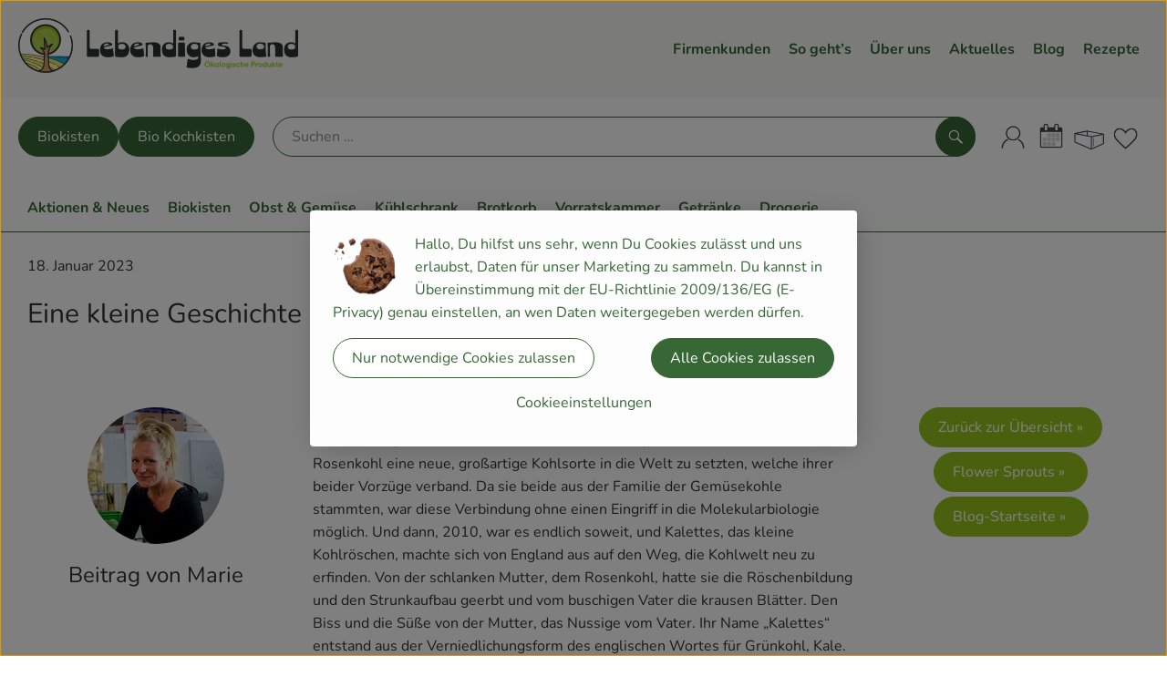

--- FILE ---
content_type: text/html;charset=UTF-8
request_url: https://www.lebendiges-land.de/blog/wissenswertes/flower-sprouts.html
body_size: 27619
content:
<!DOCTYPE html><html lang="de">
<!--
This website is powered by Neos, the Open Source Content Application Platform licensed under the GNU/GPL.
Neos is based on Flow, a powerful PHP application framework licensed under the MIT license.

More information and contribution opportunities at https://www.neos.io
-->
<head><meta charset="UTF-8" /><meta charset="utf8" /><meta name="viewport" content="width=device-width, initial-scale=1" /><link rel="icon" type="image/png" href="https://www.lebendiges-land.de/imagor/0Yi92swSFTnDuclJk1INUFA6Sp9KjMA-G0s9BkeL/0x0%3A217x207/fit-in/0x120/filters%3Aexpire%281800969511000%29%3Aquality%2895%29/lebendiges-land%252Fshared%252FData%252FPersistent%252FResources%252F%252F5%252Fa%252F7%252F3%252F5a730ab885a91d98f12bde902eae64def97f6afd" /><link rel="stylesheet" href="https://www.lebendiges-land.de/_Resources/Static/Packages/Oekokiste.Core/Styles/App2.0.css?bust=270d6b86" /><link href="https://www.lebendiges-land.de/_Resources/Static/Packages/Jonnitto.PrettyEmbedHelper/Styles/Main.css?bust=e0c3c489" rel="stylesheet" type="text/css" /><link rel="stylesheet" href="https://www.lebendiges-land.de/_Resources/Static/Packages/Oekokiste.Core/map-main.css?bust=16651b7b" /><link rel="stylesheet" href="https://www.lebendiges-land.de/_Resources/Static/Packages/Oekokiste.Rezepte/Rezepte.css?bust=342a97fc" /><link href="https://www.lebendiges-land.de/_Resources/Static/Packages/Jonnitto.PrettyEmbedHelper/Styles/Main.css?bust=e0c3c489" rel="stylesheet" type="text/css" /><link rel="apple-touch-icon" type="image/png" href="https://www.lebendiges-land.de/imagor/0Yi92swSFTnDuclJk1INUFA6Sp9KjMA-G0s9BkeL/0x0%3A217x207/fit-in/0x120/filters%3Aexpire%281800969511000%29%3Aquality%2895%29/lebendiges-land%252Fshared%252FData%252FPersistent%252FResources%252F%252F5%252Fa%252F7%252F3%252F5a730ab885a91d98f12bde902eae64def97f6afd" /><link rel="stylesheet" href="https://www.lebendiges-land.de/_Resources/Static/Packages/Oekokiste.Core/Styles/Pwa.css?bust=f8200760" /><script data-never-block>window.deferBasketEvents = true; window.pushServerPublicKey = 'BHQXXZFpDcfRztCdxGAufKORIRpeuw2xyISCSUk8zKRgwDpcYp8UFvMn4Z9fbpwnQgxkMLcggJh-dzj_LQSoMGA'; window.pushIsEnabled = true;</script><script type="module" defer src="https://www.lebendiges-land.de/_Resources/Static/Packages/Oekokiste.Core/JS/bundle.js?bust=498d99af" data-never-block></script><script data-never-block>window.basketData = undefined;</script><script data-never-block>window.translationTable = {"Oekokiste.Core:Basket:alternatives.noneFound":"Keine Tauschvorschl\u00e4ge gefunden","Oekokiste.Core:Basket:alternatives.showMore":"Neue Tauschvorschl\u00e4ge","Oekokiste.Core:Basket:buy-button.label.only-pre-ordered-products":"Jetzt vorbestellen","Oekokiste.Core:Basket:buy-button.label.order-now":"Zahlungspflichtig bestellen","Oekokiste.Core:Basket:buy-button.label.submit-changes":"\u00c4nderungen absenden","Oekokiste.Core:Basket:recipe-suggestions.button.see-recipe":"Rezept ansehen","Oekokiste.Core:Basket:recipe-suggestions.noneFound":"Keine Rezepte gefunden","Oekokiste.Core:Basket:recipe-suggestions.showMore":"Neue Rezeptvorschl\u00e4ge","Oekokiste.Core:Basket:recommendation-buttons.button.swap-articles.label":"Artikel austauschen","Oekokiste.Core:Basket:show-recipes.button":"Rezepte anzeigen","Oekokiste.Core:Basket:sum.minus-voucher":"abz\u00fcgl. Gutschein","Oekokiste.Core:DeliveryDates:calendar.events.multiple-orders":"Mehrere Bestellungen","Oekokiste.Core:DeliveryDates:calendar.events.order":"Bestellung","Oekokiste.Core:DeliveryDates:calendar.events.subscription-box":"Abokiste","Oekokiste.Core:DeliveryDates:calendar.events.tour":"Tour","Oekokiste.Core:DeliveryDates:calendar.today":"Heute","Oekokiste.Core:ErrorMessages:voucher.wrong-format":"Der Gutschein-Code wurde im falschen Format \u00fcbertragen.","Oekokiste.Core:Header:last-order-change-countdown.message.h":"Noch {timeRemaining} Std.!","Oekokiste.Core:Header:last-order-change-countdown.message.m":"Noch {timeRemaining} Min.!","Oekokiste.Core:Main:datetime.o-clock":"Uhr","Oekokiste.Core:MyAccount:accordion.field.deleteAccount.confirm":"L\u00f6schen des Kontos bitte best\u00e4tigen.","Oekokiste.Core:MyAccount:accordion.field.logindata.form.email.error.emailsNotMatching":"E-Mail Adressen stimmen nicht \u00fcberein","Oekokiste.Core:MySubscriptions:deselected-article-error-message":"Fehler beim Eintragen des Artikels oder der Gruppe. Bitte versuchen Sie es erneut.","Oekokiste.Core:MySubscriptions:deselected-article-success-message":"Vielen Dank, deine Eingabe wird gepr\u00fcft und dann deiner Liste hinzugef\u00fcgt.","Oekokiste.Core:MySubscriptions:deselected-article-wrong-input-message":"Bitte geben Sie einen g\u00fcltigen Artikel oder eine Gruppe ein.","Oekokiste.Core:ProductPage:image.alt-text":"Produktfoto zu ","Oekokiste.Core:ProductPage:price.approximately.short":"ca.","Oekokiste.Core:PushNotifications:register.client-permission-denied":"","Oekokiste.Core:PushNotifications:register.missing-public-key":"","Oekokiste.Core:SearchBar:search-results.recipes.image.alt-text":"Rezeptbild f\u00fcr ","Oekokiste.Core:SearchBar:search-results.show-less-button.label":"weniger Suchergebnisse","Oekokiste.Core:SearchBar:search-results.show-more-button.label":"weitere Suchergebnisse","Oekokiste.Core:Signup:delivery.depotSelected.which-tour-info.pickup":"Abholer","Oekokiste.Core:Signup:delivery.storageInstructions.form.storage.info.error-message.too-long":"Leider kann unser System zur Zeit nur 190 Zeichen speichern. Bitte k\u00fcrze deine Abstellnotiz.","Oekokiste.Core:Signup:gtc.errorMessage.passwordsNotMatching":"Passw\u00f6rter stimmen nicht \u00fcberein","Oekokiste.Core:Signup:payment.errorMessage.ibanInvalid":"Die IBAN ist ung\u00fcltig","Oekokiste.Core:Signup:process.step1.label":"Adresse pr\u00fcfen","Oekokiste.Core:Signup:process.step2.label":"Pers\u00f6nliche Daten","Oekokiste.Core:Signup:process.step3.label":"Zustellung","Oekokiste.Core:Signup:process.step4.label":"Bezahlung","Oekokiste.Core:Signup:process.step5.label":"AGB","Oekokiste.Core:UrlPaths:basket.url.path.label":"\/warenkorb","Oekokiste.Core:UrlPaths:myAccount.url.path.label":"\/mein-profil","Oekokiste.Core:UrlPaths:orderOverview.url.path.label":"\/bestellungen","Oekokiste.Core:YourOrders:delivery-note":"","Oekokiste.Core:YourOrders:order-state.cancelled":"Storniert","Oekokiste.Core:YourOrders:order-state.delivered":"Geliefert","Oekokiste.Core:YourOrders:order-state.done":"Abgeschlossen","Oekokiste.Core:YourOrders:order-state.open":"Offen","Oekokiste.Core:YourOrders:order-state.preparation":"In Vorbereitung","Oekokiste.Core:YourOrders:order-state.unknown":"Unbekannt","Oekokiste.Loyalty:RegioPoints:basket.regio-points":"{points} Regio-Boni","Oekokiste.Loyalty:RegioPoints:balance.current":"Du hast gerade {balance} Regio-Boni."}; window.locale = 'de'; window.localeForUrl = '';</script><script defer type="application/javascript" data-never-block>window.cookiePunchConfig={"consent":{"privacyPolicyUrl":"\/footer\/datenschutz.html","elementID":"klaro","noAutoLoad":false,"htmlTexts":true,"embedded":false,"groupByPurpose":false,"storageMethod":"cookie","cookieName":"cookieconsent","cookieExpiresAfterDays":120,"default":false,"mustConsent":false,"acceptAll":true,"hideDeclineAll":false,"hideLearnMore":false,"noticeAsModal":false,"disablePoweredBy":true,"additionalClass":null,"cookiePath":null,"cookieDomain":null,"contextualConsentOnly":false,"purposes":{"mediaembeds":{"name":"mediaembeds","title":"Videos","description":"Erlaubt die Einbindung von Videos."},"analytics":{"name":"analytics","title":"Analytics","description":"Tracking des Nutzerverhaltens (z.B. f\u00fcr gezieltere Werbekampagnen)."},"support":{"name":"support","title":"Kundensupport","description":"Erlaubt die Einbindung von Support-Hilfsmitteln, wie z.B. einem Chat."},"maps":{"name":"maps","title":"Kartendarstellung","description":"Externe Dienstleister*innen, die uns bei der Zahlungsabwicklung unterst\u00fctzen."},"payment":{"name":"payment","title":"Zahlungsabwicklung","description":""},"externalContent":{"name":"externalContent","title":"external content","description":"external content"}},"services":{"youtube":{"name":"youtube","title":"Youtube","description":"Erlaubt die Einbindung von Youtube-Videos.","purposes":["mediaembeds"],"contextualConsentOnly":null,"default":null,"cookies":null,"required":null,"optOut":null,"onlyOnce":null,"onInit":null,"onAccept":null,"onDecline":null},"googleAnalytics4":{"name":"googleAnalytics4","title":"Google Analytics 4","description":"Tracking und Auswertung des Nutzerverhaltens per Google Analytics.","purposes":["analytics"],"contextualConsentOnly":null,"default":null,"cookies":[{"pattern":"^_ga(_.*)?","patternIsRegex":true}],"required":null,"optOut":null,"onlyOnce":null,"onInit":null,"onAccept":"window.googleAnalyticsOnAccept()","onDecline":"window.googleAnalyticsOnDecline()"},"googleTagManager":{"name":"googleTagManager","title":"Google Tag Manager","description":"Einbettung von Tracking- und Auswertungsservices von Google und Drittanbietern per Google Tag Manager.","purposes":["analytics"],"contextualConsentOnly":null,"default":null,"cookies":null,"required":null,"optOut":null,"onlyOnce":null,"onInit":"window.googleTagManagerOnInit()","onAccept":"window.googleTagManagerOnAccept()","onDecline":null},"googleAds":{"name":"googleAds","title":"Google Ads","description":"Tracking und Auswertung von Google Ads-Kampagnen.","purposes":["analytics"],"contextualConsentOnly":null,"default":null,"cookies":null,"required":null,"optOut":null,"onlyOnce":null,"onInit":null,"onAccept":"window.googleAdsOnAccept()","onDecline":"window.googleAdsOnDecline()"},"facebookPixel":{"name":"facebookPixel","title":"Facebook Pixel","description":"Tracking und Auswertung des Nutzerverhaltens per Facebook Pixel.","purposes":["analytics"],"contextualConsentOnly":null,"default":null,"cookies":null,"required":null,"optOut":null,"onlyOnce":null,"onInit":null,"onAccept":null,"onDecline":null}},"translations":{"acceptAll":"Alle akzeptieren","acceptSelected":"Ausgew\u00e4hlte akzeptieren","close":"Schlie\u00dfen","consentModal":{"description":"Die folgenden Einstellungen regeln, welche Cookies auf dieser Seite eingebunden werden.","title":"Cookies"},"consentNotice":{"changeDescription":"Seit Ihrem letzten Besuch gab es \u00c4nderungen, bitte erneuern Sie Ihre Zustimmung.","title":"Cookie-Einstellungen","description":"Hallo, Du hilfst uns sehr, wenn Du Cookies zul\u00e4sst und uns erlaubst, Daten f\u00fcr unser Marketing zu sammeln. Du kannst in \u00dcbereinstimmung mit der EU-Richtlinie 2009\/136\/EG (E-Privacy) genau einstellen, an wen Daten weitergegeben werden d\u00fcrfen.","learnMore":"Cookieeinstellungen","testing":"Testmodus!"},"contextualConsent":{"acceptAlways":"Immer","acceptOnce":"Einmalig","description":"Cookie-Schutz: Hier verbirgt sich externer Inhalt von {title}. Soll dieser geladen werden? Dabei werden Cookies gesetzt.","descriptionEmptyStore":"Um diesem Dienst dauerhaft zustimmen zu k\u00f6nnen, m\u00fcssen Sie {title} in den {link} zustimmen.","modalLinkText":"Cookie-Einstellungen"},"decline":"Nur notwendige Cookies zulassen","ok":"Alle Cookies zulassen","poweredBy":"Realisiert mit Klaro!","privacyPolicy":{"name":"Datenschutzerkl\u00e4rung","text":"In unserer {privacyPolicy} kannst Du nachlesen, was wir uns dabei gedacht haben."},"purposeItem":{"service":"Dienst","services":"Dienste"},"purposes":{"advertising":{"description":"Diese Dienste verarbeiten pers\u00f6nliche Informationen, um Ihnen personalisierte oder interessenbezogene Werbung zu zeigen.","title":"Werbung"},"functional":{"description":"Diese Dienste sind f\u00fcr die korrekte Funktion dieser Website unerl\u00e4sslich. Sie k\u00f6nnen sie hier nicht deaktivieren, da der Dienst sonst nicht richtig funktionieren w\u00fcrde.\n","title":"Dienstbereitstellung"},"marketing":{"description":"Diese Dienste verarbeiten pers\u00f6nliche Daten, um Ihnen relevante Inhalte \u00fcber Produkte, Dienstleistungen oder Themen zu zeigen, die Sie interessieren k\u00f6nnten.","title":"Marketing"},"performance":{"description":"Diese Dienste verarbeiten personenbezogene Daten, um den von dieser Website angebotenen Service zu optimieren.\n","title":"Optimierung der Leistung"}},"save":"Speichern","service":{"disableAll":{"description":"Mit diesem Schalter k\u00f6nnen Sie alle Dienste aktivieren oder deaktivieren.","title":"Alle Dienste aktivieren oder deaktivieren"},"optOut":{"description":"Diese Dienste werden standardm\u00e4\u00dfig geladen (Sie k\u00f6nnen sich jedoch abmelden)","title":"(Opt-out)"},"purpose":"Zweck","purposes":"Zwecke","required":{"description":"Dieser Service ist immer erforderlich","title":"(immer erforderlich)"}}}}};</script><script defer type="application/javascript" src="/_Resources/Static/Packages/Sandstorm.CookiePunch/build/cookiepunch.nocss.js?bust=17c044dc" data-never-block></script><script async data-src="https://www.googletagmanager.com/gtag/js?id=4334257195" data-type="text/javascript" type="text/plain" data-name="googleAnalytics4"></script><script data-type="text/javascript" data-src="/_Resources/Static/Packages/Oekokiste.Core/JavaScript/GoogleAnalytics4.js?bust=318c564b" id="ga4-script-tag" data-accountkey="4334257195" type="text/plain" data-name="googleAnalytics4"></script><script type="text/javascript" data-never-block src="/_Resources/Static/Packages/Oekokiste.Core/JavaScript/GoogleAnalytics4CallbackFunctions.js?bust=b6706231"></script><script data-type="text/javascript" data-src="/_Resources/Static/Packages/Oekokiste.Core/JavaScript/GoogleTagManager.js?bust=80fe284e" id="gtm-script-tag" data-accountkey="G-MJYKWGYSSH" type="text/plain" data-name="googleTagManager"></script><script type="text/javascript" data-never-block src="/_Resources/Static/Packages/Oekokiste.Core/JavaScript/GoogleTagManagerCallbackFunctions.js?bust=9149ddcf"></script><script data-type="text/javascript" data-src="/_Resources/Static/Packages/Oekokiste.Core/JavaScript/FacebookPixel.js?bust=5cd98f86" id="fbp-script-tag" data-accountkey="1304990127154815" type="text/plain" data-name="facebookPixel"></script><script src="https://www.lebendiges-land.de/_Resources/Static/Packages/Jonnitto.PrettyEmbedHelper/Scripts/Main.js?bust=276ba02d" deferred data-never-block></script><link rel="manifest" href="/api/pwa/manifest" crossorigin="use-credentials" /><link rel="x-oekokiste-service-worker" href="https://www.lebendiges-land.de/_Resources/Static/Packages/Oekokiste.Core/serviceWorker.js?bust=47a653f8" /><script data-never-block>window.regioPointsData = undefined;</script><title>Flower Sprouts - Wissenswertes zu Produkten - Blog - Lebendiges Land</title><meta name="robots" content="index,follow" /><link rel="canonical" href="https://www.lebendiges-land.de/blog/wissenswertes/flower-sprouts.html" /><meta name="twitter:card" content="summary" /><meta name="twitter:title" content="Flower Sprouts" /><meta name="twitter:url" content="https://www.lebendiges-land.de/blog/wissenswertes/flower-sprouts.html" /><meta property="og:type" content="website" /><meta property="og:title" content="Flower Sprouts" /><meta property="og:site_name" content="Lebendiges Land" /><meta property="og:locale" content="en-US" /><meta property="og:url" content="https://www.lebendiges-land.de/blog/wissenswertes/flower-sprouts.html" /><meta property="og:image" content="https://www.lebendiges-land.de/_Resources/Persistent/f/2/5/0/f250e81c9fa0ff145d62b5ff009b0cf1e7c4f501/logo-300.jpg" /><meta property="og:image:width" content="300" /><meta property="og:image:height" content="300" /><meta property="og:image:alt" content="logo-300.jpg" /><script type="application/ld+json">{"@context":"http:\/\/schema.org\/","@type":"BreadcrumbList","itemListElement":[{"@type":"ListItem","position":1,"name":"Lebendiges Land","item":"https:\/\/www.lebendiges-land.de\/"},{"@type":"ListItem","position":2,"name":"Blog","item":"https:\/\/www.lebendiges-land.de\/blog\/themen.html"},{"@type":"ListItem","position":3,"name":"Wissenswertes zu Produkten","item":"https:\/\/www.lebendiges-land.de\/blog\/wissenswertes.html"},{"@type":"ListItem","position":4,"name":"Flower Sprouts","item":"https:\/\/www.lebendiges-land.de\/blog\/wissenswertes\/flower-sprouts.html"}]}</script></head><div x-data="deliveryDates"><a data-testid="skipLink" href="#mainContent" class="skip-link sr-only sr-only--focusable" x-transition>Zum Hauptinhalt springen</a>        <div x-cloak x-show="changeSelectedOrderIsLoading" class="delivery-dates__loading__wrapper full-page-backdrop">
            <i class="oeko-icon-Tauschen icon--spinner-spin" aria-hidden="true"></i>
        </div>
        <span aria-live="polite" class="sr-only" x-text="changeSelectedOrderIsLoading ? 'Liefertermin wird geändert...' : ''"></span>        <dialog
            x-ref="conflictModal"
            class="modal delivery-dates__conflict-modal"
            aria-label="Dialog: Konflikt ist aufgetreten"
        >
            <div class="modal__header">
                <h2 class="modal__title">
                    Änderungen im Warenkorb
                </h2>
            </div>
            <div class="modal__body">
                <p>Hey, du hast Änderungen im Warenkorb für den <strong x-text="$getDateFormatted($store.deliveryDates.currentDeliveryTour?.date, 'short')"></strong> noch nicht abgesendet.</p>
                <p>Bitte entscheide bevor du in den neuen Termin <strong x-text="$getDateFormatted(newTourCandidate?.date, 'short')"></strong> wechselst, was du tun möchtest:</p>
                <div class="delivery-dates__conflict-modal__options">
                    <button
                        class="button"
                        x-on:click="transferAndSwitch(['modalButton'])"
                        :disabled="conflictModalButtonPressed !== null"
                    >
                        Mitnehmen
                        <i x-cloak x-show="conflictModalButtonPressed === 'transferAndSwitch'" class="oeko-icon-Tauschen icon--spinner-spin" aria-hidden="true"></i>
                    </button>
                    <span aria-live="polite" class="sr-only" x-text="conflictModalButtonPressed === 'transferAndSwitch' ? 'Änderungen am Warenkorb werden mitgenommen...' : ''"></span>

                    <button
                        class="button"
                        x-on:click="discardAndSwitch"
                        :disabled="conflictModalButtonPressed !== null"
                    >
                        Verwerfen
                        <i x-cloak x-show="conflictModalButtonPressed === 'discardAndSwitch'" class="oeko-icon-Tauschen icon--spinner-spin" aria-hidden="true"></i>
                    </button>
                    <span aria-live="polite" class="sr-only" x-text="conflictModalButtonPressed === 'discardAndSwitch' ? 'Änderungen am Warenkorb werden verworfen...' : ''"></span>

                    <button
                        class="button"
                        x-on:click="submitAndSwitch"
                        :disabled="conflictModalButtonPressed !== null"
                    >
                        Abschicken
                        <i x-cloak x-show="conflictModalButtonPressed === 'submitAndSwitch'" class="oeko-icon-Tauschen icon--spinner-spin" aria-hidden="true"></i>
                    </button>
                    <span aria-live="polite" class="sr-only" x-text="conflictModalButtonPressed === 'submitAndSwitch' ? 'Änderungen am Warenkorb werden abgeschickt...' : ''"></span>

                    <button
                        class="button button--type-inverted"
                        x-on:click="abortAndShowBasket"
                        :disabled="conflictModalButtonPressed !== null"
                    >
                        Warenkorb anschauen
                    </button>

                    <button
                        class="button button--type-inverted"
                        x-on:click="abortAndStay"
                        :disabled="conflictModalButtonPressed !== null"
                    >
                        Liefertermin nicht wechseln
                    </button>
                </div>
                <div class="form__error-message" x-show="$store.basket.submitErrorMessage" x-text="$store.basket.submitErrorMessage"></div>
                <!--<label>
                    <input type="checkbox" x-ref="rememberDecision"/>
                    Diese Entscheidung merken und in Zukunft nicht mehr fragen
                </label>-->
                <p>Zur Erinnerung:</p>
                <ul>
                    <li>Du kannst die Bestellung bis zum Bestellschluss immer wieder ändern!</li>
                    <!-- TODO: <li>Diese Einstellung kannst du unter "Meine Einstellungen" zurüclsetzen.</li> -->
                </ul>

                <!-- TODO: Show hint if orderLimit is not fullfilled and show last possible order time
                <p>
                    <sup>*</sup> Hinweis: Diese Bestellung liegt unter dem Mindestbestellwert.<br />
                    Du musst also möglicherweise bis zum  <span x-text="$getDateTimeFormatted(newTourCandidate.lastOrderChange, 'long')"></span> noch etwas hinzubestellen!
                </p>
                -->
            </div>
        </dialog><dialog x-ref="checkAvailabilityModal" class="modal" aria-label="Dialog: Artikel nicht verfügbar">
    <div class="modal__header">
        <h2 class="modal__title">Artikel nicht verfügbar</h2>
    </div>
    <div class="modal__body">
        <p>
            Folgende Artikel konnten leider nicht mitgenommen werden, da sie zum <strong x-text="$getDateFormatted($store.deliveryDates.currentDeliveryTour?.date)"></strong> nicht verfügbar sind .
        </p>
        <ul class="delivery-dates__item-list">
            <template x-for="product in nonTransferableProducts">
                <li
                    class="delivery-dates__item-list__item"
                    role="listitem"
                    x-bind:data-testid="product.id"
                    x-bind:aria-label="() => product.information.name . ' nicht für neues Lieferdatum verfügbar'"
                >
                    <div class="delivery-dates__item">
                        <div class="delivery-dates__item-image">
                            <img x-bind:src="product.information.imageUrl" x-bind:alt="product.information.name" />
                        </div>
                        <div class="delivery-dates__item-meta">
                            <div class="delivery-dates__item-title-and-price">
                                <h5 class="delivery-dates__item-title" x-text="product.information.name"></h5>
                                <span x-text="$getNumberFormatted(product.amount)"></span> à <span x-text="product.unit.unit"></span> × <span x-text="$getPriceFormatted(product.price)"></span> = <strong class="delivery-dates__item-price" x-text="$getPriceFormatted($getPrice(product))"></strong>
                            </div>
                        </div>
                    </div>
                </li>
            </template>
        </ul>
    </div>
    <form method="dialog" class="modal__footer">
        <button type="submit" class="button" @click="closeCheckAvailabilityModal()">Ok</button>
    </form>
</dialog>        <dialog
            x-ref="selectedTourModal"
            class="modal delivery-dates__select-tour-modal"
            aria-label="Dialog: Tour auswählen"
        >
            <div class="modal__header">
                <h2 class="modal__title">
                    <span
                        x-show="$store.deliveryDates.clickedTour?.address"
                        x-text="$store.deliveryDates.clickedTour?.address + ' am ' + $getDateFormatted($store.deliveryDates.clickedTour?.date)"
                    ></span>
                    <span
                        x-cloak
                        x-show="!$store.deliveryDates.clickedTour?.address"
                        x-text="$store.deliveryDates.clickedTour?.label + ' am ' + $getDateFormatted($store.deliveryDates.clickedTour?.date)"
                    ></span>
                </h2>
            </div>
            <div class="modal__body">
                <p x-cloak x-show="$deliveryDateWasMoved($store.deliveryDates.clickedTour)" class="text--important">
                    Ursprünglicher Liefertag: <strong x-text="$getDateFormatted($store.deliveryDates.clickedTour?.isReplacementFor, 'short')"></strong>
                </p>
                <p x-cloak x-show="$store.deliveryDates.clickedTour?.lastOrderChang" class="text--important">
                    Bestellschluss ist <strong x-text="$getDateTimeFormatted($store.deliveryDates.clickedTour?.lastOrderChange, 'short')"></strong>.
                </p>
                <div>
                    <span class="delivery-dates__select-tour-modal__label">Lieferkosten:</span>
                    <span x-text="$getPriceFormatted($store.deliveryDates.clickedTour?.deliveryCost)"></span>
                    <span x-show="$store.deliveryDates.clickedTour?.alwaysApplyDeliveryCost === false">
                        (ab <span x-text="$getPriceFormatted($store.deliveryDates.clickedTour?.noDeliveryCostThreshold)"></span> Bestellwert keine Liefergebühren)
                    </span>
                </div>
                <div x-show="$store.deliveryDates.clickedTour?.orders.length > 0">
                    <span class="delivery-dates__select-tour-modal__label">Bestellungen:</span>
                    <template x-for="order in $store.deliveryDates.clickedTour?.orders">
                        <div :data-testid="order.id" x-show="order.state !== 'Cancelled'" class="delivery-dates__select-tour-modal__order-exists__item">
                            <div>
                                <div x-show="order.id === -1">
                                    Es ist eine Abokiste zur Lieferung geplant.
                                </div>
                                <div x-show="order.id !== -1">
                                    <strong x-text="'#' + order.id"></strong> mit
                                    <span x-text="order.itemCount"></span>  Positionen über 
                                    <strong x-text="$getPriceFormatted(order.billingSum)"></strong><br />
                                    Lieferadresse: <strong x-text="order.address"></strong>
                                </div>
                                <span class="delivery-dates__select-tour-modal__order-not-changable-hint" x-show="!order.isChangeable">Diese Bestellung kann nicht geändert werden!</span>
                            </div>
                            <button
                                autofocus
                                :disabled="$isSelectedOrder($store.deliveryDates.clickedTour, order)"
                                x-show="!isBeforeToday($store.deliveryDates.clickedTour) && order.isChangeable"
                                class="button button--size-small button--select-tour"
                                aria-label=Auswählen
                                x-on:click="() => handleConfirmSelectTourModal($store.deliveryDates.clickedTour, order)">
                                Auswählen
                            </button>
                            <button
                                x-show="isBeforeToday($store.deliveryDates.clickedTour) || !order.isChangeable"
                                autofocus
                                class="button button--size-small button--type-inverted"
                                x-on:click="() => handleChangeToOrderHistory(order.id)">
                                Zur Bestellhistorie
                            </button>
                        </div>
                    </template>
                </div>
            </div>
            <div class="modal__footer">
                <button class="button button--type-inverted" x-on:click="handleCloseSelectTourModal()">
                    Schließen
                </button>
                <button
                    autofocus
                    :disabled="$isSelectedTour($store.deliveryDates.clickedTour) || isBeforeToday($store.deliveryDates.clickedTour)"
                    x-show="$store.deliveryDates.clickedTour?.orders.length === 0 || $store.deliveryDates.clickedTour?.orders.filter(order => order.state !== 'Cancelled').length === 0"
                    class="button"
                    x-on:click="() => handleConfirmSelectTourModal($store.deliveryDates.clickedTour, null)">
                    Auswählen
                </button>
            </div>
        </dialog>    <div
        x-data="miniBasket(false, 0, false)"
        class="mini-basket"
        :class="{ 'mini-basket--is-open': miniBasketIsOpen, 'mini-basket--is-loaded': !basketIsLoading }"
        x-trap="miniBasketIsOpen"
        @toggle-mini-basket.window="toggleMiniBasket()"
        @click.outside="closeMiniBasket(event)"
    >
            <dialog x-ref="cancelOrderModal" class="modal" aria-label="Dialog: Bestellung wirklich stornieren?">
        <div class="modal__header">
            <h2 class="modal__title">Bestellung wirklich stornieren?</h2>
        </div>
        <div class="modal__body" x-cloak x-show="$store.deliveryDates.currentOrder?.id === -1 || basketContainsSubscriptions()">
            Hinweis: Wenn du diese Bestellung stornierst,<br />wird eine Lieferpause für die betroffenen Abokisten/Abo Artikel erstellt.
        </div>
        <div class="modal__footer">
            <button
                type="button"
                class="button button--type-very-important"
                x-on:click="onCancelOrder"
                x-cloak
            >
                Ja, Bestellung stornieren
                <i x-show="$store.basket.isCancelling" class="oeko-icon-Tauschen icon--spinner-spin" aria-hidden="true"></i>
            </button>
            <span aria-live="polite" class="sr-only" x-text="$store.basket.isCancelling ? 'Bestellung wird storniert...' : ''"></span>

            <form method="dialog">
                <button class="button" type="submit" x-on:click="resetOrder">
                Nein, Bestellung nicht stornieren
                </button>
            </form>
        </div>
    </dialog>
            <header class="mini-basket__header">
        <div class="mini-basket__header-icon shop-menu__item shop-menu__item--basket">
        <img x-show="$store.basket.productCount === 0" src='https://www.lebendiges-land.de/imagor/6ibiY5ljwuAS1ePD5qkqhbvr6-riC242-nwbzfk2/fit-in/0x80/filters%3Aexpire%281800969511000%29%3Aquality%2895%29/lebendiges-land%252Fshared%252FData%252FPersistent%252FResources%252F%252Fc%252F0%252F2%252F0%252Fc0201b787e43fcb60dcd0529b2da4f66b42dbe16' alt='Zum Warenkorb' class='shop-menu__item__icon' /><img x-cloak x-show="$store.basket.productCount > 0" src='https://www.lebendiges-land.de/imagor/KrfTburEAQT5bly1amv0slZoAjBfdHIqZH_fzqJK/fit-in/0x80/filters%3Aexpire%281800969511000%29%3Aquality%2895%29/lebendiges-land%252Fshared%252FData%252FPersistent%252FResources%252F%252Fd%252Fb%252F1%252Ff%252Fdb1fb20c659fe8d2afdb9300c8aa65df212014b9' alt='Zum Warenkorb' class='shop-menu__item__icon' />
            <span class="shop-menu__item-counter" x-cloak x-show="$store.basket.productCount > 0"><span x-text="$store.basket.productCount"></span></span>
        </div>
        <h3 class="mini-basket__header-headline">
           Warenkorbvorschau
        </h3>
        <div class="mini-basket__header-order-note" x-cloak x-show="$store.user.isSignedIn && $store.deliveryDates.currentDeliveryTour">
            
                    Deine Bestellung <template x-if="$store.deliveryDates.currentOrder && $store.deliveryDates.currentOrder.id > 0"><strong data-testid="current-order-id" x-text="'#' + $store.deliveryDates.currentOrder.id"></strong></template> zum <strong x-text="$getDateFormatted($store.deliveryDates.currentDeliveryTour?.date, 'long')"></strong><br />Bis zum <strong x-text="$getDateTimeFormatted($store.deliveryDates.currentDeliveryTour?.lastOrderChange, 'long')"></strong> änderbar!
                
        </div>
        <div class="mini-basket__header-order-note" x-cloak x-show="!$store.user.isSignedIn">
            <a href="/login">Bitte Einloggen und Lieferdatum auswählen</a>
        </div>
        <div class="mini-basket__header-order-note" x-cloak x-show="$store.user.isSignedIn && !$store.deliveryDates.currentDeliveryTour">
            Scheinbar gab es ein Problem beim Laden der Liefertermine.
            <a href=/lieferdatum class="button button--size-small">Bitte Lieferdatum auswählen</a>
        </div>
        <div class="mini-basket__alcohol-note" x-cloak x-show="basketContainsProductsWithAlcohol()">
            
                    Es befinden sich Artikel mit Alkohol im Warenkorb. Die Lieferung darf nicht an Minderjährige erfolgen. Unser Fahrer wird dies bei der Auslieferung überprüfen.
                
        </div>
            <button class="mini-basket__header-close button button--square button--type-very-important-inverted" x-on:click="toggleMiniBasket()" aria-labelledby="close-mini-basket" x-show="miniBasketIsOpen">
        <i class="oeko-icon-close"></i>
        <span id="close-mini-basket" hidden>Warenkorbvorschau schließen</span>
    </button>
    </header>
        
        <div class="mini-basket__items" x-show="miniBasketIsOpen">
            <div class="basket__loading-indicator" x-cloak x-show="basketIsLoading">
                <i class="oeko-icon-Tauschen icon--spinner-spin" aria-hidden="true"></i>
            </div>
            <span aria-live="polite" class="sr-only" x-text="basketIsLoading ? 'Warenkorb wird geladen...' : ''"></span>
                <div class="mini-basket__empty" x-cloak x-show="showBasketIsEmptyMessage">
        <i class="oeko-icon-Box-traurig"></i>
    </div>
    <ul>
        <template x-for="voucher in $store.basket.vouchers" :key="voucher.model.id">
            <li
                x-bind:data-product-id="voucher.model.id"
                class="mini-basket__item mini-basket__item--Voucher"
                role="listitem"
                class="mini-basket__item--voucher"
            >
                <div class="mini-basket__item__tile">
                    <div :data-testid="'basketItemTitle-' + voucher.model.id" class="mini-basket__item-title">
                        <span x-text="getVoucherLabel(voucher)"></span>
                    </div>
                    <div x-cloak x-show="voucher.isPartOfExistingOrder" class="mini-basket__item-icon">
                        <i class="oeko-icon-Haken"></i>
                    </div>
                    <a x-class="mini-basket__item-image">
                        <img x-bind:src="voucher.imageUrl" x-bind:alt="$translate('Oekokiste.Core:ProductPage:image.alt-text') + getVoucherLabel(voucher)" loading="lazy" />
                    </a>
                    <div class="mini-basket__item-meta">
                        <div class="mini-basket__item-details">
                            <strong class="mini-basket__item-price" x-text="$getPriceFormatted(getSingleVoucherValue(voucher))"></strong>
                        </div>
                        <template x-if="voucher.model.type === 'PercentualVoucher'">
                            <div class="mini-basket__item-note">
                                <span>Der endgültige Rabatt wird nach dem Packen deiner Kiste anhand des tatsächlichen Rechnungsbetrags berechnet.</span>
                            </div>
                        </template>
                    </div>
                </div>
            </li>
        </template>
        <template x-for="(bucket, date) in sortedProducts" :key="date">
            <li>
                <h5 class="mini-basket__items-headline" x-show="date !== ''">
                    <span>
                        Deine Bestellung für <span x-text="$getDateFormatted(date, 'long')"></span>:
                    </span>
                </h5>
                <ul>
                    <template x-for="product in bucket.products" :key="product.idInBasket">
                        <li
                            x-bind:data-product-id="product.id"
                            class="mini-basket__item"
                            role="listitem"
                            :class="getClass(product)"
                            x-data="product($data.product.information, $data.product.information.discount)"
                        >
                            <div class="mini-basket__item__tile" x-bind:class="productHasInsufficientRemainingItems() ? 'mini-basket__item--insufficient-remaining-items-border' : ''">
                                    <a :data-testid="'basketItemTitle-' + product.id" x-bind:href="getProductUrl(product)" class="mini-basket__item-title">
        <span x-html="getTitle(product)"></span>
        <span
            x-show="product.information.productType !== 'Recipe'"
            class="sr-only"
            x-text="', ' + product.amount + ' '"></span>
        <span
            x-cloak x-show="product.information.productType !== 'Recipe' && product.unit.unit.includes('g') && !product.unit.unit.includes('kg')" class="sr-only">×</span>
        <span
            x-show="product.information.productType !== 'Recipe'"
            class="sr-only"
            x-text="' ' + product.unit.unit + ' im Warenkorb für insgesamt ' + $getPriceFormatted(getPrice(product))"
        ></span>
    </a>
                                    <div x-cloak x-show="getIconClass(product)" class="mini-basket__item-icon">
        <i :class="getIconClass(product)"></i>
    </div>
                                    <a x-bind:href="product.information.url" class="mini-basket__item-image" :class="product.information.productType === 'Recipe' ? 'mini-basket__item-image--recipe' : ''">
        <img x-bind:src="product.information.imageUrl" x-bind:alt="$translate('Oekokiste.Core:ProductPage:image.alt-text') + product.information.name" loading="lazy" />
    </a>
                                <div class="mini-basket__item-meta">
                                    <span class="mini-basket__item__duplicate-label" x-show="productHasDuplicatesInBasket(product)">Doppelt</span>
                                        <template x-if="product.information.productType !== 'Voucher' && product.information.productType !== 'Recipe'">
        <div class="mini-basket__item-details" x-show="product.amount > 0">
            <span aria-label="Menge" x-text="$getNumberFormatted(product.amount)"></span>
            <span x-cloak x-show="product.unit.unit.includes('g') && !product.unit.unit.includes('kg')">×</span>
            <span aria-label="Einheit" x-text="product.unit.unit"></span>
            <span>=</span>
            <strong class="mini-basket__item-price" x-text="$getPriceFormatted(getPrice(product))"></strong>
            <span class="mini-basket__item-discount" aria-label="Rabatt von:" x-cloak x-show="product.discount > 0" x-text="'-' + product.discount + '%'"></span>
        </div>
        <small x-show="getPrice(product) > 0">(inkl. <span x-text='product.information.vat'></span>% MwSt.)</small>
    </template>
    <template x-if="product.information.productType === 'Recipe'">
        <div class="mini-basket__item-details" x-show="product.amount > 0 && product.information.productType === 'Recipe'">
            <div class="mini-basket__item-details" x-show="product.information.productType === 'Recipe'">
                <span x-text="product.amount + ' Portionen'"></span>
            </div>
        </div>
    </template>
    <!-- <deprecated> {@see \Oekokiste\Core\Domain\Projection\Basket\Events\UpstreamOrderUpdateBasketEvent::fromArray} -->
    <template x-if="product.information.productType === 'Voucher'">
        <div class="mini-basket__item-details">
            <span class="mini-basket__item-price" x-text="$getPriceFormatted(getSingleVoucherValue(product))"></span>
        </div>
    </template>
    <!-- </deprecated> -->
    <template x-if="product.repeatXWeeks">
        <div class="mini-basket__item-subscription">
            <i class="oeko-icon-Tauschen"></i>
            <div>
                Im Abo <span x-text="$getLabelForSubscriptionValue(product.repeatXWeeks, [{&quot;value&quot;:&quot;0&quot;,&quot;label&quot;:&quot;Artikel einmalig liefern&quot;},{&quot;value&quot;:&quot;1&quot;,&quot;label&quot;:&quot;w\u00f6chentlich liefern&quot;},{&quot;value&quot;:&quot;2&quot;,&quot;label&quot;:&quot;alle 2 Wochen liefern&quot;},{&quot;value&quot;:&quot;3&quot;,&quot;label&quot;:&quot;alle 3 Wochen liefern&quot;},{&quot;value&quot;:&quot;4&quot;,&quot;label&quot;:&quot;alle 4 Wochen liefern&quot;},{&quot;value&quot;:&quot;6&quot;,&quot;label&quot;:&quot;alle 6 Wochen liefern&quot;},{&quot;value&quot;:&quot;8&quot;,&quot;label&quot;:&quot;alle 8 Wochen liefern&quot;}])"></span> <br />
                <!-- <span>ab Freitag 14.03.2021 (TODO)</span> -->
            </div>
        </div>
    </template>
    <template x-if="product.note">
        <div class="mini-basket__item-note">
            <span x-text="product.note"></span>
        </div>
    </template>

                                    <template x-if="getTourLimitDateForProduct(product)">
                                        <div class="mini-basket__item-order-period">
                                            Vorgezogener Bestellschluss: <span x-text="$getDateTimeFormatted(getTourLimitDateForProduct(product))"></span>
                                        </div>
                                    </template>
                                    <template x-if="!product.information.isProtected && !product.isChangeable && product.amount > 0">
                                        <div class="mini-basket__item-order-period mini-basket__item-exceeded-order-period">
                                            Bestellschluss bereits überschritten
                                        </div>
                                    </template>
                                    <div x-cloak x-show="product.isRemoved" class="mini-basket__item-item-removed-note">
                                        Artikel wird bei Absenden aus bestehender Bestellung entfernt
                                    </div>
                                    <div
                                        x-cloak
                                        x-show="productHasInsufficientRemainingItems()"
                                        class="mini-basket__item-insufficient-items-remaining-note"
                                    >
                                        Von diesem Artikel gibt es leider nur noch <span x-text="product.information.remainingItems * product.unit.factor"></span> <span x-text="product.unit.unit"></span>.
                                    </div>
                                </div>
                                <div x-cloak x-show="canEditProduct(product)" class="mini-basket__item-actions">
                                    <select
                                        x-cloak
                                        x-show="product.information.units.length > 1"
                                        title="Einheit"
                                        x-on:change="changeUnit(event, product)"
                                    >
                                        <template x-for="unit in product.information.units">
                                            <option :value="unit.name" :selected="product.unit.unitId === unit.unitId" x-text="unit.name"></option>
                                        </template>
                                    </select>
                                    <button data-testid="button-decrease" class="button button--square button--type-inverted button--size-small" x-bind:class="productHasInsufficientRemainingItems() ? 'mini-basket__item--insufficient-remaining-items-decrease-button' : ''" x-on:click="decreaseSelectedAmount(product)">
                                        <i class="oeko-icon-minus"></i>
                                        <span class="sr-only">Anzahl reduzieren</span>
                                    </button>
                                    <button data-testid="button-increase" class="button button--square button--size-small" x-on:click="increaseSelectedAmount(product)">
                                        <i class="oeko-icon-plus"></i>
                                        <span class="sr-only">Anzahl erhöhen</span>
                                    </button>
                                </div>
                                <div x-cloak x-show="canEditProduct(product)">
                                    <span aria-live="polite" class="sr-only" x-text="product.amount + ' ' + product.unit.unit + ' im Warenkorb für insgesamt ' + $getPriceFormatted(getPrice(product))"></span>
                                </div>
                                <div class="bulk-indicator bulk-indicator--mini" x-show="product.information.bulkPrice">
                                    <template x-if="!bulkAmountReached()">
                                        <span class="bulk-indicator__text">
                                            <span class="bold" x-text="'Noch ' + $missingToNextBulk(productInBasket?.information, productInBasket?.amount, productInBasket?.unit?.factor, productInBasket?.itemType)"></span>
                                            <span class="bold" x-cloak x-show="productInBasket?.unit?.unit.includes('g') && !productInBasket?.unit?.unit.includes('kg')">×</span>
                                            <span class="bold" x-text="productInBasket?.unit?.unit"></span>
                                            dann nur
                                            <span class="bold" x-html="bulkPriceFormatted"></span>
                                        </span>
                                    </template>
                                    <template x-if="bulkAmountReached()">
                                        <span class="bulk-indicator__text">
                                            <span class="bold">Jippie!</span> Jetzt gilt der Sparpreis: 
                                            <span class="bold" x-html="bulkPriceFormatted"></span>
                                        </span>
                                    </template>
                                </div>
                                <template x-if="product.information.bulkPrice">
                                    <span aria-live="polite" class="sr-only" x-html="bulkAmountReached() ? 'Jetzt gilt der Sparpreis:  ' + bulkPriceFormattedWithoutUnit + ' pro ' + productInBasket?.information.baseUnit : 'Noch ' + $missingToNextBulk(productInBasket?.information, productInBasket?.amount, productInBasket?.unit?.factor, productInBasket?.itemType)"></span>
                                    <span aria-live="polite" class="sr-only" x-cloak x-show="productInBasket?.unit?.unit.includes('g') && !productInBasket?.unit?.unit.includes('kg')">×</span>
                                    <span aria-live="polite" class="sr-only" x-html="productInBasket?.unit?.unit + ' dann nur ' + bulkPriceFormattedWithoutUnit + ' pro ' + productInBasket?.information.baseUnit"></span>
                                </template>
                                <div x-cloak x-show="product.isRemoved" class="mini-basket__item-undo">
                                    <button
                                        class="button button--type-inverted button--size-small"
                                        x-on:click="undoRemoveProduct(product, event)"
                                    >
                                        Rückgängig
                                        <span class="sr-only">(Löschen rückgängig machen)</span>
                                    </button>
                                </div>
                                <button
                                    x-cloak
                                    x-show="canDeleteProduct(product)"
                                    class="mini-basket__item-remove button button--square button--type-grey"
                                    x-bind:class="productHasInsufficientRemainingItems() ? 'mini-basket__item--insufficient-remaining-items-delete-button' : ''"
                                    x-on:click="removeProductFromBasket(product, event)"
                                >
                                    <i class="oeko-icon-trash"></i>
                                    <span class="sr-only">Artikel aus Warenkorb entfernen</span>
                                </button>

                            </div>
                            <template x-if="showAlternativesAndRecipeButtons(product)">
                                    <div x-data="recommendations" class="recommendations" :class="{'recommendations--is-open' : alternativesOpen || recipesOpen}">
        <template x-if="alternativesOpen || recipesOpen">
            <button
                class="recommendations__close button button--square button--type-very-important-inverted"
                x-on:click="hideRecommendations(event)"
            >
                <i class="oeko-icon-close" aria-hidden="true"></i>
                <span class="sr-only">Empfehlungen schließen</span>
            </button>
        </template>
            <template x-if="alternativesOpen">
        <div class="recommendations__content">
            <div class="recommendations__content-is-loading" x-show="alternativesLoading">
                <i class="oeko-icon-Tauschen icon--spinner-spin" aria-hidden="true"></i>
            </div>
            <span aria-live="polite" class="sr-only" x-text="alternativesLoading ? 'Tauschartikel werden geladen...' : ''"></span>
            <template x-for="alternative in alternatives">
                <div class="recommendations__entry">
                    <a x-bind:href="alternative.information.url" class="mini-basket__item-title">
                        <h5 x-html="getTitle(alternative)"></h5>
                    </a>
                        <a x-bind:href="alternative.information.url" class="mini-basket__item-image" :class="alternative.information.productType === 'Recipe' ? 'mini-basket__item-image--recipe' : ''">
        <img x-bind:src="alternative.information.imageUrl" x-bind:alt="$translate('Oekokiste.Core:ProductPage:image.alt-text') + alternative.information.name" loading="lazy" />
    </a>
                    <div class="mini-basket__item-meta">
                            <template x-if="alternative.information.productType !== 'Voucher' && alternative.information.productType !== 'Recipe'">
        <div class="mini-basket__item-details" x-show="alternative.amount > 0">
            <span aria-label="Menge" x-text="$getNumberFormatted(alternative.amount)"></span>
            <span x-cloak x-show="alternative.unit.unit.includes('g') && !alternative.unit.unit.includes('kg')">×</span>
            <span aria-label="Einheit" x-text="alternative.unit.unit"></span>
            <span>=</span>
            <strong class="mini-basket__item-price" x-text="$getPriceFormatted(getPrice(alternative))"></strong>
            <span class="mini-basket__item-discount" aria-label="Rabatt von:" x-cloak x-show="alternative.discount > 0" x-text="'-' + alternative.discount + '%'"></span>
        </div>
        <small x-show="getPrice(alternative) > 0">(inkl. <span x-text='alternative.information.vat'></span>% MwSt.)</small>
    </template>
    <template x-if="alternative.information.productType === 'Recipe'">
        <div class="mini-basket__item-details" x-show="alternative.amount > 0 && alternative.information.productType === 'Recipe'">
            <div class="mini-basket__item-details" x-show="alternative.information.productType === 'Recipe'">
                <span x-text="alternative.amount + ' Portionen'"></span>
            </div>
        </div>
    </template>
    <!-- <deprecated> {@see \Oekokiste\Core\Domain\Projection\Basket\Events\UpstreamOrderUpdateBasketEvent::fromArray} -->
    <template x-if="alternative.information.productType === 'Voucher'">
        <div class="mini-basket__item-details">
            <span class="mini-basket__item-price" x-text="$getPriceFormatted(getSingleVoucherValue(alternative))"></span>
        </div>
    </template>
    <!-- </deprecated> -->
    <template x-if="alternative.repeatXWeeks">
        <div class="mini-basket__item-subscription">
            <i class="oeko-icon-Tauschen"></i>
            <div>
                Im Abo <span x-text="$getLabelForSubscriptionValue(alternative.repeatXWeeks, [{&quot;value&quot;:&quot;0&quot;,&quot;label&quot;:&quot;Artikel einmalig liefern&quot;},{&quot;value&quot;:&quot;1&quot;,&quot;label&quot;:&quot;w\u00f6chentlich liefern&quot;},{&quot;value&quot;:&quot;2&quot;,&quot;label&quot;:&quot;alle 2 Wochen liefern&quot;},{&quot;value&quot;:&quot;3&quot;,&quot;label&quot;:&quot;alle 3 Wochen liefern&quot;},{&quot;value&quot;:&quot;4&quot;,&quot;label&quot;:&quot;alle 4 Wochen liefern&quot;},{&quot;value&quot;:&quot;6&quot;,&quot;label&quot;:&quot;alle 6 Wochen liefern&quot;},{&quot;value&quot;:&quot;8&quot;,&quot;label&quot;:&quot;alle 8 Wochen liefern&quot;}])"></span> <br />
                <!-- <span>ab Freitag 14.03.2021 (TODO)</span> -->
            </div>
        </div>
    </template>
    <template x-if="alternative.note">
        <div class="mini-basket__item-note">
            <span x-text="alternative.note"></span>
        </div>
    </template>
                    </div>
                    <div class="recommendations__entry-actions">
                        <div
                            class="mini-add-to-basket"
                            x-data="addToBasket(
                                alternative.amountConfiguration,
                                alternative.information,
                            )"
                            x-on:click="handleAllClickEvents(event)"
                        >
                            <div class="add-to-basket__in-basket" x-cloak x-show="selectedAmount > 0">
                                <strong x-text="currentPrice"></strong> im Warenkorb
                            </div>
                            <div class="add-to-basket__primary-actions">
                                <button
                                    class="button button--size-small button--type-important"
                                    :aria-label="selectedAmount > 0 ? 'Anzahl im Warenkorb erhöhen' : 'Produkt zum Warenkorb hinzufügen'"
                                    x-on:click="addProductAlternativeToBasket(alternative.amount)"
                                >
                                    <i class="oeko-icon-plus" aria-hidden="true"></i>
                                    Hinzufügen
                                </button>
                            </div>
                        </div>
                        <button class="button button--size-small" x-on:click="swap(product, alternative)">
                            <i class="oeko-icon-Tauschen" aria-hidden="true"></i> Tauschen
                        </button>
                    </div>
                </div>
            </template>
        </div>
    </template>
            <template x-if="recipesOpen">
        <div class="recommendations__content">
            <div class="recommendations__content-is-loading" x-show="recipesLoading">
                <i class="oeko-icon-Tauschen icon--spinner-spin" aria-hidden="true"></i>
            </div>
            <span aria-live="polite" class="sr-only" x-text="recipesLoading ? 'Rezepte werden geladen...' : ''"></span>
            <template x-for="recipe in recipes">
                <div class="recommendations__entry">
                    <a x-bind:href="recipe.url" class="mini-basket__item-image mini-basket__item-image--recipe">
                        <img x-bind:src="recipe.imageUrl" x-bind:alt="recipe.name" />
                    </a>
                    <div class="mini-basket__item-meta">
                        <a x-bind:href="recipe.url" class="mini-basket__item-title-and-price">
                            <h5 class="mini-basket__item-title" x-text="recipe.name"></h5>
                            <span x-show="recipe.duration" class="mini-basket__item__recipe-detail">
                                <i class="oeko-icon-Zubereitungszeit" aria-hidden="true"></i>
                                <span x-text="recipe.duration"></span> Minuten
                            </span>
                            <span x-show="recipe.difficulty" class="mini-basket__item__recipe-detail">
                                <i class="oeko-icon-Schwierigkeit" aria-hidden="true"></i>
                                <span x-text="recipe.difficulty"></span>
                            </span>
                            <span x-show="recipe.ingredientsCount" class="mini-basket__item__recipe-detail">
                                <i class="oeko-icon-Zutaten" aria-hidden="true"></i>
                                <span x-text="recipe.ingredientsCount"></span> Zutaten
                            </span>
                        </a>
                    </div>
                    <div class="mini-basket__item-actions">
                        <a x-bind:href="recipe.url" class="button">
                            Rezept ansehen
                        </a>
                    </div>
                </div>
            </template>
        </div>
    </template>
            <div
        class="recommendations__actions "
        :class="getRecommendationsClass(product, true, true)"
    >
            <template x-if="!recipesOpen">
        <div class="recommendations__action">
            <button
                class="button button--size-small button--secondary" x-on:click="showAlternativeProducts(product, event)">
                <i class="oeko-icon-Tauschen" :class="{'icon--spinner-spin' : alternativesLoading}" aria-hidden="true"></i>
                <span x-text="alternativesButtonLabel">
                    Artikel austauschen
                </span>
            </button>
            <span aria-live="polite" class="sr-only" x-text="alternativesLoading ? 'Tauschartikel werden geladen...' : ''"></span>
        </div>
    </template>
            <template x-if="!alternativesOpen && !$isPartOfRecipeBox(product)">
        <div class="recommendations__action">
            <button
                class="button button--size-small"
                x-on:click="showRecipeSuggestions(product, event)"
            >
                <i class="oeko-icon-Kochboxen" :class="{'icon--spinner-spin' : recipesLoading}" aria-hidden="true"></i>
                <span x-text="recipesButtonLabel">
                    Passende Rezepte
                </span>
            </button>
            <span aria-live="polite" class="sr-only" x-text="recipesLoading ? 'Rezepte werden geladen...' : ''"></span>
        </div>
    </template>
        <template x-if="alternativesOpen || recipesOpen">
            <div class="recommendations__action recommendations__action--close">
                <button
                    class="button button--size-small button--type-very-important-inverted"
                    x-on:click="hideRecommendations(event)"
                >
                    <i class="oeko-icon-close" aria-hidden="true"></i>
                    <span>
                        Schließen
                    </span>
                </button>
            </div>
        </template>
    </div>
    </div>

                            </template>
                        </li>
                    </template>
                </ul>
            </li>
        </template>
    </ul>
        </div>
        <footer class="mini-basket__footer" x-show="miniBasketIsOpen">
            <div class="mini-basket__footer-inner" x-cloak x-show="basketIsEmpty()">
                    <div class="mini-basket__footer-empty-note" x-cloak x-show="showBasketIsEmptyMessage">
        <strong>Hier passt noch ganz viel rein!</strong>
        <p>
            Es sieht so aus, als hättest Du noch nichts<br />zu Deinem Warenkorb hinzugefügt.
        </p>
        <a href="/" class="button">Jetzt einkaufen</a>
    </div>
            </div>
            <div class="mini-basket__footer-inner" x-cloak x-show="!basketIsEmpty()">
                    <table class="mini-basket__sum-table" x-cloak x-show="basketContainsOnlyPreOrderProducts() == false">
        <tbody>
        <tr x-cloak x-show="!$store.basket.minOrderValue?.isReached && $store.user.isSignedIn">
            <td colspan="2" class="mini-basket__min-value-note">
                    <span x-cloak x-show="!$store.basket.minOrderValue?.overwritingPackStation">
        
                    Mindestbestellwert von <strong x-text="$getPriceFormatted($store.basket.minOrderValue?.minOrderValue)"></strong> noch nicht erreicht
                
    </span>
    <span x-cloak x-show="$store.basket.minOrderValue?.overwritingPackStation">
        
                    Mindestbestellwert von <strong x-text="$getPriceFormatted($store.basket.minOrderValue?.minOrderValue)"></strong> oder <strong x-text="$getPriceFormatted($store.basket.minOrderValue?.overwritingPackStation?.minOrderValue)"></strong> an <span x-text="$store.basket.minOrderValue?.overwritingPackStation?.name"></span> noch nicht erreicht
                
    </span>
            </td>
        </tr>
        <tr x-cloak x-show="$store.basket.minOrderValue?.packStations.length > 0 && $store.user.isSignedIn">
            <td colspan="2">
                    <div class="mini-basket__min-value-packstation-note">
        <template x-for="packStation in packStationsWithUnreachedMinOrderValue">
            <span :data-testid="packStation.name">
                
                    Mindestbestellwert von <strong x-text="$getPriceFormatted(packStation.minOrderValue)"></strong> an <span x-text="packStation.name"></span> noch nicht erreicht
                
            </span>
        </template>
    </div>
            </td>
        </tr>
        <tr>
            <td><strong>Gesamtsumme</strong></td>
            <td><strong x-text="$getPriceFormatted(getSum())"></strong></td>
        </tr>
        </tbody>
    </table>
                <a href="/warenkorb" class="button" data-testid="to-basket-button" >Zum Warenkorb</a>
            </div>
        </footer>
    </div><header class="shop-header" x-data="header" x-ref="header" x-on:scroll.window="handleWindowScroll()" aria-label="Shop Header"><div x-cloak x-show="$store.user.isSignedIn &amp;&amp; $store.deliveryDates.currentOrder &amp;&amp; $store.deliveryDates.currentOrder.id !== 0 &amp;&amp; $store.basket.hasOpenChanges" class="shop-header__open-changes"><strong>Achtung: </strong> Du hast noch offene Änderungen in deinem <a href=/warenkorb>Warenkorb</a>. Vergiss nicht, deine Änderungen abzusenden!  🥕</div><a href="/sendungsstatus" x-data="deliveryStatus" x-cloak x-show="$store.deliveryStatus.deliveryState &gt; 0" class="shop-header__delivery-status"><div class="shop-header__delivery-status__container container"><div class="shop-header__delivery-status__content"><p class="shop-header__delivery-status__description">Deine Kiste ist auf dem Weg zu dir.<br />Schau dir hier den Sendungsstatus an.</p><i class="oeko-icon-Truck shop-header__delivery-status__icon"></i></div></div></a><div class="shop-header__secondary"><div class="shop-header__content container"><a class="shop-header__logo" href="/" title="Zur Startseite"><img src="https://www.lebendiges-land.de/imagor/Qi2ql2M09yy0ZgwINK8sNXFR_kfbXsrF8ia31_5A/fit-in/0x120/filters%3Aexpire%281800969511000%29%3Aquality%2895%29/lebendiges-land%252Fshared%252FData%252FPersistent%252FResources%252F%252F2%252F6%252F4%252F4%252F2644c714d0c8a1a8e023875ba5abb5f1506caca1" alt="Logo von Lebendiges Land" /></a><nav class="neos-menu" aria-label="Metamenü"><ul class='main-menu__items main-menu__items--level-1'><li>
            <a
                class='main-menu__item  main-menu__item--has-children'
                href='https://www.lebendiges-land.de/startseite/firmenkunde.html'
                x-on:click='closeMenu($event)'
            >
                  Firmenkunden <div class='main-menu__item-arrow' x-on:click='openSecondLevel($event)'>
                <i class='oeko-icon-angle-down'></i>
            </div>
            </a>
        <ul class='main-menu__items main-menu__items--level-2'><li class="main-menu__back-entry">
                <a class='main-menu__item' x-on:click='backToLevel1($event)' href='#'>
                    <i class='oeko-icon-angle-left'></i> <span>Zurück zu Firmenkunden</span>
                </a></li><li>
            <a
                class='main-menu__item  '
                href='/firmenkunden/firmenkunde.html'
                x-on:click='closeMenu($event)'
            >
                  Bürokisten & Co. <div class='main-menu__item-arrow' x-on:click='openSecondLevel($event)'>
                <i class='oeko-icon-angle-down'></i>
            </div>
            </a>
        </li><li>
            <a
                class='main-menu__item  '
                href='/firmenkunden/fuer-unternehmen.html'
                x-on:click='closeMenu($event)'
            >
                  Für Unternehmen <div class='main-menu__item-arrow' x-on:click='openSecondLevel($event)'>
                <i class='oeko-icon-angle-down'></i>
            </div>
            </a>
        </li><li>
            <a
                class='main-menu__item  '
                href='/firmenkunden/kindergarten-kita.html'
                x-on:click='closeMenu($event)'
            >
                  Für Kitas & Kindergärten <div class='main-menu__item-arrow' x-on:click='openSecondLevel($event)'>
                <i class='oeko-icon-angle-down'></i>
            </div>
            </a>
        </li><li>
            <a
                class='main-menu__item  '
                href='/firmenkunden/soziale-einrichtungen.html'
                x-on:click='closeMenu($event)'
            >
                  Für soziale Einrichtungen <div class='main-menu__item-arrow' x-on:click='openSecondLevel($event)'>
                <i class='oeko-icon-angle-down'></i>
            </div>
            </a>
        </li><li>
            <a
                class='main-menu__item  '
                href='/firmenkunden/vorteile-fuer-unternehmen.html'
                x-on:click='closeMenu($event)'
            >
                  Gutscheine für Dein Team <div class='main-menu__item-arrow' x-on:click='openSecondLevel($event)'>
                <i class='oeko-icon-angle-down'></i>
            </div>
            </a>
        </li></ul></li><li>
            <a
                class='main-menu__item  main-menu__item--has-children'
                href='/so-gehts/so-gehts.html'
                x-on:click='closeMenu($event)'
            >
                  So geht’s <div class='main-menu__item-arrow' x-on:click='openSecondLevel($event)'>
                <i class='oeko-icon-angle-down'></i>
            </div>
            </a>
        <ul class='main-menu__items main-menu__items--level-2'><li class="main-menu__back-entry">
                <a class='main-menu__item' x-on:click='backToLevel1($event)' href='#'>
                    <i class='oeko-icon-angle-left'></i> <span>Zurück zu So geht’s</span>
                </a></li><li>
            <a
                class='main-menu__item  '
                href='/so-gehts/so-gehts.html'
                x-on:click='closeMenu($event)'
            >
                  So geht's <div class='main-menu__item-arrow' x-on:click='openSecondLevel($event)'>
                <i class='oeko-icon-angle-down'></i>
            </div>
            </a>
        </li><li>
            <a
                class='main-menu__item  '
                href='/so-gehts/warum-biokiste.html'
                x-on:click='closeMenu($event)'
            >
                  Warum die Biokiste? <div class='main-menu__item-arrow' x-on:click='openSecondLevel($event)'>
                <i class='oeko-icon-angle-down'></i>
            </div>
            </a>
        </li><li>
            <a
                class='main-menu__item  '
                href='/so-gehts/was-geht.html'
                x-on:click='closeMenu($event)'
            >
                  Was alles geht <div class='main-menu__item-arrow' x-on:click='openSecondLevel($event)'>
                <i class='oeko-icon-angle-down'></i>
            </div>
            </a>
        </li><li>
            <a
                class='main-menu__item  '
                href='/so-gehts/haufige-fragen.html'
                x-on:click='closeMenu($event)'
            >
                  Häufige Fragen <div class='main-menu__item-arrow' x-on:click='openSecondLevel($event)'>
                <i class='oeko-icon-angle-down'></i>
            </div>
            </a>
        </li><li>
            <a
                class='main-menu__item  '
                href='/so-gehts/Gutscheine.html'
                x-on:click='closeMenu($event)'
            >
                  Gutscheine <div class='main-menu__item-arrow' x-on:click='openSecondLevel($event)'>
                <i class='oeko-icon-angle-down'></i>
            </div>
            </a>
        </li><li>
            <a
                class='main-menu__item  '
                href='/so-gehts/freunde-werben.html'
                x-on:click='closeMenu($event)'
            >
                  Freunde werben <div class='main-menu__item-arrow' x-on:click='openSecondLevel($event)'>
                <i class='oeko-icon-angle-down'></i>
            </div>
            </a>
        </li></ul></li><li>
            <a
                class='main-menu__item  main-menu__item--has-children'
                href='/uber-uns/das-sind-wir.html'
                x-on:click='closeMenu($event)'
            >
                  Über uns <div class='main-menu__item-arrow' x-on:click='openSecondLevel($event)'>
                <i class='oeko-icon-angle-down'></i>
            </div>
            </a>
        <ul class='main-menu__items main-menu__items--level-2'><li class="main-menu__back-entry">
                <a class='main-menu__item' x-on:click='backToLevel1($event)' href='#'>
                    <i class='oeko-icon-angle-left'></i> <span>Zurück zu Über uns</span>
                </a></li><li>
            <a
                class='main-menu__item  '
                href='/uber-uns/das-sind-wir.html'
                x-on:click='closeMenu($event)'
            >
                  Das sind wir <div class='main-menu__item-arrow' x-on:click='openSecondLevel($event)'>
                <i class='oeko-icon-angle-down'></i>
            </div>
            </a>
        </li><li>
            <a
                class='main-menu__item  '
                href='/uber-uns/konzept.html'
                x-on:click='closeMenu($event)'
            >
                  Unser Konzept <div class='main-menu__item-arrow' x-on:click='openSecondLevel($event)'>
                <i class='oeko-icon-angle-down'></i>
            </div>
            </a>
        </li><li>
            <a
                class='main-menu__item  '
                href='/uber-uns/landwirte-partner.html'
                x-on:click='closeMenu($event)'
            >
                  Landwirte & Partner <div class='main-menu__item-arrow' x-on:click='openSecondLevel($event)'>
                <i class='oeko-icon-angle-down'></i>
            </div>
            </a>
        </li><li>
            <a
                class='main-menu__item  '
                href='/uber-uns/oekokiste.html'
                x-on:click='closeMenu($event)'
            >
                  Ökokiste e.V. <div class='main-menu__item-arrow' x-on:click='openSecondLevel($event)'>
                <i class='oeko-icon-angle-down'></i>
            </div>
            </a>
        </li><li>
            <a
                class='main-menu__item  '
                href='/uber-uns/schulprogramm.html'
                x-on:click='closeMenu($event)'
            >
                  EU-Schulprogramm <div class='main-menu__item-arrow' x-on:click='openSecondLevel($event)'>
                <i class='oeko-icon-angle-down'></i>
            </div>
            </a>
        </li><li>
            <a
                class='main-menu__item  '
                href='/uber-uns/liefergebiet.html'
                x-on:click='closeMenu($event)'
            >
                  Unser Liefergebiet <div class='main-menu__item-arrow' x-on:click='openSecondLevel($event)'>
                <i class='oeko-icon-angle-down'></i>
            </div>
            </a>
        </li><li>
            <a
                class='main-menu__item  '
                href='/uber-uns/Mobilitaet.html'
                x-on:click='closeMenu($event)'
            >
                  Mobilitätskonzept <div class='main-menu__item-arrow' x-on:click='openSecondLevel($event)'>
                <i class='oeko-icon-angle-down'></i>
            </div>
            </a>
        </li></ul></li><li>
            <a
                class='main-menu__item  main-menu__item--has-children'
                href='/aktuelles/Kundenbrief.html'
                x-on:click='closeMenu($event)'
            >
                  Aktuelles <div class='main-menu__item-arrow' x-on:click='openSecondLevel($event)'>
                <i class='oeko-icon-angle-down'></i>
            </div>
            </a>
        <ul class='main-menu__items main-menu__items--level-2'><li class="main-menu__back-entry">
                <a class='main-menu__item' x-on:click='backToLevel1($event)' href='#'>
                    <i class='oeko-icon-angle-left'></i> <span>Zurück zu Aktuelles</span>
                </a></li><li>
            <a
                class='main-menu__item  '
                href='/aktuelles/Kundenbrief.html'
                x-on:click='closeMenu($event)'
            >
                  Wochenbrief <div class='main-menu__item-arrow' x-on:click='openSecondLevel($event)'>
                <i class='oeko-icon-angle-down'></i>
            </div>
            </a>
        </li><li>
            <a
                class='main-menu__item  '
                href='/aktuelles/jobs.html'
                x-on:click='closeMenu($event)'
            >
                  Jobangebote <div class='main-menu__item-arrow' x-on:click='openSecondLevel($event)'>
                <i class='oeko-icon-angle-down'></i>
            </div>
            </a>
        </li><li>
            <a
                class='main-menu__item  '
                href='/aktuelles/klassiker-neu-entdeckt.html'
                x-on:click='closeMenu($event)'
            >
                  Klassiker in neuem Gewand <div class='main-menu__item-arrow' x-on:click='openSecondLevel($event)'>
                <i class='oeko-icon-angle-down'></i>
            </div>
            </a>
        </li><li>
            <a
                class='main-menu__item  '
                href='/aktuelles/hamfelder-hof.html'
                x-on:click='closeMenu($event)'
            >
                  Hamfelder Hof: Die Mission <div class='main-menu__item-arrow' x-on:click='openSecondLevel($event)'>
                <i class='oeko-icon-angle-down'></i>
            </div>
            </a>
        </li><li>
            <a
                class='main-menu__item  '
                href='/aktuelles/gemuese-spezial.html'
                x-on:click='closeMenu($event)'
            >
                  Spezielle Gemüse-Kandidaten <div class='main-menu__item-arrow' x-on:click='openSecondLevel($event)'>
                <i class='oeko-icon-angle-down'></i>
            </div>
            </a>
        </li><li>
            <a
                class='main-menu__item  '
                href='/aktuelles/kohlsaison.html'
                x-on:click='closeMenu($event)'
            >
                  Kohl Kohl Kohl! <div class='main-menu__item-arrow' x-on:click='openSecondLevel($event)'>
                <i class='oeko-icon-angle-down'></i>
            </div>
            </a>
        </li></ul></li><li>
            <a
                class='main-menu__item  main-menu__item--has-children'
                href='/blog/themen.html'
                x-on:click='closeMenu($event)'
            >
                  Blog <div class='main-menu__item-arrow' x-on:click='openSecondLevel($event)'>
                <i class='oeko-icon-angle-down'></i>
            </div>
            </a>
        <ul class='main-menu__items main-menu__items--level-2'><li class="main-menu__back-entry">
                <a class='main-menu__item' x-on:click='backToLevel1($event)' href='#'>
                    <i class='oeko-icon-angle-left'></i> <span>Zurück zu Blog</span>
                </a></li><li>
            <a
                class='main-menu__item  '
                href='/blog/themen.html'
                x-on:click='closeMenu($event)'
            >
                  Unsere Blog-Themen <div class='main-menu__item-arrow' x-on:click='openSecondLevel($event)'>
                <i class='oeko-icon-angle-down'></i>
            </div>
            </a>
        </li><li>
            <a
                class='main-menu__item  '
                href='/blog/wissenswertes.html'
                x-on:click='closeMenu($event)'
            >
                  Wissenswertes zu Produkten <div class='main-menu__item-arrow' x-on:click='openSecondLevel($event)'>
                <i class='oeko-icon-angle-down'></i>
            </div>
            </a>
        </li><li>
            <a
                class='main-menu__item  '
                href='/blog/unterwegs-beim-lebendigen-land.html'
                x-on:click='closeMenu($event)'
            >
                  Mit uns unterwegs <div class='main-menu__item-arrow' x-on:click='openSecondLevel($event)'>
                <i class='oeko-icon-angle-down'></i>
            </div>
            </a>
        </li><li>
            <a
                class='main-menu__item  '
                href='/blog/ueber-den-tellerrand.html'
                x-on:click='closeMenu($event)'
            >
                  Über den Tellerrand <div class='main-menu__item-arrow' x-on:click='openSecondLevel($event)'>
                <i class='oeko-icon-angle-down'></i>
            </div>
            </a>
        </li><li>
            <a
                class='main-menu__item  '
                href='/blog/selbstgemacht.html'
                x-on:click='closeMenu($event)'
            >
                  Selbstgemacht <div class='main-menu__item-arrow' x-on:click='openSecondLevel($event)'>
                <i class='oeko-icon-angle-down'></i>
            </div>
            </a>
        </li></ul></li><li>
            <a
                class='main-menu__item  '
                href='/rezepte.html'
                x-on:click='closeMenu($event)'
            >
                  Rezepte <div class='main-menu__item-arrow' x-on:click='openSecondLevel($event)'>
                <i class='oeko-icon-angle-down'></i>
            </div>
            </a>
        </li></ul></nav></div></div><div class="shop-header__primary"><div class="shop-header__content container" :class="{'shop-header__content--search-results-visible': $store.showSearchResults}"><a class="shop-header__logo" href="/" title="Zur Startseite"><img src="https://www.lebendiges-land.de/imagor/Qi2ql2M09yy0ZgwINK8sNXFR_kfbXsrF8ia31_5A/fit-in/0x120/filters%3Aexpire%281800969511000%29%3Aquality%2895%29/lebendiges-land%252Fshared%252FData%252FPersistent%252FResources%252F%252F2%252F6%252F4%252F4%252F2644c714d0c8a1a8e023875ba5abb5f1506caca1" alt="Logo von Lebendiges Land" /></a><button x-on:click="$dispatch('toggle-mobile-menu')" class="button button--type-link mobile-menu-toggle"><i class="oeko-icon-navicon"></i><span class="sr-only">Mobiles Menu öffnen oder schließen</span></button><nav class="kisten-menu" aria-label="Linkmenü"><ul class="main-menu__items main-menu__items--level-1"><li><a class="button" title="Link zu Biokisten" href="/m/biokisten?path=/n_2">Biokisten</a></li><li><a class="button" title="Link zu Bio Kochkisten" href="/rezepte.html">Bio Kochkisten</a></li></ul></nav><form x-data="searchBar" method="GET" action="/suche" x-ref="search" class="search-bar" x-on:click.outside="closeSearchResults(event)"><input type="search" placeholder="Suchen …" x-model="searchTerm" x-on:focus="$store.showSearchResults = true" x-on:click="handleSearchInputClick" x-on:input.debounce.250="event =&gt; triggerSearch(event)" x-ref="searchBarInput" name="term" aria-label="Suche" id="search-bar-input" autocomplete="off" /><button type="button" x-cloak x-show="searchTerm !== ''" class="button button--square search-bar__button--clear" x-on:click="clearSearch(event)"><i class="oeko-icon-close" aria-hidden="true"></i><span class="sr-only">Suche zurücksetzen</span></button><button class="button button--square search-bar__button--submit" type="submit"><i class="oeko-icon-Search" aria-hidden="true"></i><span class="sr-only">Suchen</span></button><div class="search-bar__results" x-show="$store.showSearchResults &amp;&amp; searchTerm.length &gt; 0 &amp;&amp; results" x-cloak><div class="search-bar__loading-overlay" x-show="isLoading"><i class="oeko-icon-Tauschen icon--spinner-spin" aria-hidden="true"></i></div><div class="search-bar__no-results" x-show="showNoResultsHint" x-cloak><p>Es wurden keine Ergebnisse zu <b x-text='searchTerm'></b> gefunden.</p></div><div class="search-bar__error" x-show="hasError" x-cloak><p>Leider ist bei der Suche etwas schief gelaufen. Bitte probiere es gleich erneut.</p></div><div class="search-bar__result__category" x-show="results.products.length &gt; 0"><span class="search-bar__result__category__title">Produkte</span></div><ul x-show="results.products.length &gt; 0" class="search-bar__result-list search-bar__result-list--product" :class="{'search-bar__result-list--show-all': allResultsAreVisible.products}"><template x-for="(result, index) in results.products"><li x-bind:data-product-id="result.identifier" x-data="product(result.productInformation, result.productInformation.discount)"><a class="search-bar__result__product" x-bind:href="result.url + '?source=search&amp;i=' + index"><img loading="lazy" :src="result.productInformation.imageUrl" :alt="$translate('Oekokiste.Core:ProductPage:image.alt-text') + result.productInformation.name" /><div class="search-bar__result__product__price-and-title"><span x-text="result.title"></span><template x-if="!showPriceOverrides"><span class="search-bar__result__product__price" x-html=" &quot;(&quot; + result.formattedPrices.price + &quot;)&quot; "></span></template><template x-if="showPriceOverrides"><span class="search-bar__result__product__price" x-html="'(' + basePriceOverwriteFormatted + ')'"></span></template><template x-if="discountCanBeApplied()"><span class="search-bar__result__product__discount-label" aria-label="Dieses Produkt hat einen Rabatt von" x-text="getDiscountValue()"></span></template></div><div class="search-bar__result__product__add-to-basket"><div class="mini-add-to-basket" x-bind:class="{'add-to-basket--in-basket': selectedAmount &gt; 0}" x-data="addToBasket(
                result.amountConfiguration,
                result.productInformation,
            )" x-on:click="handleAllClickEvents(event)"><div class="add-to-basket__in-basket" x-cloak x-show="selectedAmount &gt; 0"><strong x-text="currentPrice"></strong> im Warenkorb</div><div class="add-to-basket__primary-actions"><button class="button" x-on:click="increaseSelectedAmount()" :disabled="result.notAvailable === true"><i class="oeko-icon-plus"></i><i class="oeko-icon-Box"></i><span class="sr-only" x-text="selectedAmount &gt; 0 ? 'Anzahl im Warenkorb erhöhen' : 'Produkt zum Warenkorb hinzufügen'"></span></button></div></div></div></a></li></template></ul><button type="button" class="search-bar__show-more button button--type-secondary" x-show="results.products.length &gt; 3" x-on:click="toggleAllSearchResultsForCategory('products')"><span x-text="!allResultsAreVisible.products ? $translate('Oekokiste.Core:SearchBar:search-results.show-more-button.label') : $translate('Oekokiste.Core:SearchBar:search-results.show-less-button.label') "></span><i class="search-bar__result__category__button__arrow icon--chevron-down oeko-icon-angle-down" :class="{'search-bar__result__category__button__arrow--collapsed': !allResultsAreVisible.products}"></i></button><div class="search-bar__result__category" x-show="results.recipes.length &gt; 0"><span class="search-bar__result__category__title">Rezepte</span></div><ul x-show="results.recipes.length &gt; 0" class="search-bar__result-list search-bar__result-list--product" :class="{'search-bar__result-list--show-all': allResultsAreVisible.recipes}"><template x-for="(result, index) in results.recipes"><li><a class="search-bar__result__recipe" x-bind:href="result.url + '?source=search&amp;i='+index"><img loading="lazy" :src="result.imageUrl" :alt="$translate('Oekokiste.Core:SearchBar:search-results.recipes.image.alt-text') + result.title" /><span x-text="result.title"></span></a></li></template></ul><button type="button" class="search-bar__show-more button button--type-secondary" x-show="results.recipes.length &gt; 3" x-on:click="toggleAllSearchResultsForCategory('recipes')"><span x-text="!allResultsAreVisible.recipes ? $translate('Oekokiste.Core:SearchBar:search-results.show-more-button.label') : $translate('Oekokiste.Core:SearchBar:search-results.show-less-button.label') "></span><i class="search-bar__result__category__button__arrow icon--chevron-down oeko-icon-angle-down" :class="{'search-bar__result__category__button__arrow--collapsed': !allResultsAreVisible.recipes}"></i></button><div class="search-bar__result__category" x-show="results.ecoBoxes.length &gt; 0"><span class="search-bar__result__category__title">Kisten</span></div><ul x-show="results.ecoBoxes.length &gt; 0" class="search-bar__result-list search-bar__result-list--ecobox" :class="{'search-bar__result-list--show-all': allResultsAreVisible.ecoBoxes}"><template x-for="(result, index) in results.ecoBoxes"><li><a class="search-bar__result__ecobox" x-bind:href="result.url + '?source=search&amp;i=' + index"><img loading="lazy" :src="result.imageUrl" :alt="$translate('Oekokiste.Core:ProductPage:image.alt-text') + result.title" /><span x-text="result.title"></span></a></li></template></ul><button type="button" class="search-bar__show-more button button--type-secondary" x-show="results.ecoBoxes.length &gt; 3" x-on:click="toggleAllSearchResultsForCategory('ecoBoxes')"><span x-text="!allResultsAreVisible.ecoBoxes ? $translate('Oekokiste.Core:SearchBar:search-results.show-more-button.label') : $translate('Oekokiste.Core:SearchBar:search-results.show-less-button.label') "></span><i class="search-bar__result__category__button__arrow icon--chevron-down oeko-icon-angle-down" :class="{'search-bar__result__category__button__arrow--collapsed': !allResultsAreVisible.ecoBoxes}"></i></button><div class="search-bar__result__category" x-show="results.neosContent.length &gt; 0"><span class="search-bar__result__category__title">Inhalte</span></div><ul x-show="results.neosContent.length &gt; 0" class="search-bar__result-list" :class="{'search-bar__result-list--show-all': allResultsAreVisible.neosContent}"><template x-for="result in results.neosContent"><li><a x-bind:href="result.url"><span x-text="result.title"></span></a></li></template></ul><button type="button" class="search-bar__show-more button button--type-secondary" x-show="results.neosContent.length &gt; 3" x-on:click="toggleAllSearchResultsForCategory('neosContent')"><span x-text="!allResultsAreVisible.neosContent ? $translate('Oekokiste.Core:SearchBar:search-results.show-more-button.label') : $translate('Oekokiste.Core:SearchBar:search-results.show-less-button.label') "></span><i class="search-bar__result__category__button__arrow icon--chevron-down oeko-icon-angle-down" :class="{'search-bar__result__category__button__arrow--collapsed': !allResultsAreVisible.neosContent}"></i></button></div><span aria-live="polite" class="sr-only" x-text="isLoading &amp;&amp; searchTerm.length &gt; 0 ? 'Suchergebnisse wurden geladen.' : ''"></span></form><nav class="shop-menu" aria-label="Shopmenü"><ul><li class="shop-menu__profile"><a class="shop-menu__item" :href="$store.user.onClickOnProfileLink" title="Link zum Nutzerprofil" aria-label="Link zum Nutzerprofil"><img width='42' x-show='!$store.user.isSignedIn' src='https://www.lebendiges-land.de/imagor/JJjoRXGkfJNfwurDmKvx75UOLOE7ppkJbR7VEcRK/fit-in/0x80/filters%3Aexpire%281800969511000%29%3Aquality%2895%29/lebendiges-land%252Fshared%252FData%252FPersistent%252FResources%252F%252F9%252F3%252Fb%252Fc%252F93bc329cb7aef7a1fda32d3e5fbe569755c7da34' alt='user-icon' class='shop-menu__item__icon' /><img width='42' x-show='!$store.user.isSignedIn' src='https://www.lebendiges-land.de/imagor/JJjoRXGkfJNfwurDmKvx75UOLOE7ppkJbR7VEcRK/fit-in/0x80/filters%3Aexpire%281800969511000%29%3Aquality%2895%29/lebendiges-land%252Fshared%252FData%252FPersistent%252FResources%252F%252F9%252F3%252Fb%252Fc%252F93bc329cb7aef7a1fda32d3e5fbe569755c7da34' alt='user-icon' class='shop-menu__item__icon--mobile' /><img width='42' x-show='$store.user.isSignedIn' x-cloak src='https://www.lebendiges-land.de/imagor/COGVZArHhHlhHd4GCOuHJqMmEcUQX1zpUF_Fyzli/fit-in/0x80/filters%3Aexpire%281800969511000%29%3Aquality%2895%29/lebendiges-land%252Fshared%252FData%252FPersistent%252FResources%252F%252Fa%252F8%252Fe%252F1%252Fa8e1ad6bb78f24f11cdebbc48246d52e1132605b' alt='user-icon' class='shop-menu__item__icon' /><img width='42' x-show='$store.user.isSignedIn' x-cloak src='https://www.lebendiges-land.de/imagor/COGVZArHhHlhHd4GCOuHJqMmEcUQX1zpUF_Fyzli/fit-in/0x80/filters%3Aexpire%281800969511000%29%3Aquality%2895%29/lebendiges-land%252Fshared%252FData%252FPersistent%252FResources%252F%252Fa%252F8%252Fe%252F1%252Fa8e1ad6bb78f24f11cdebbc48246d52e1132605b' alt='user-icon' class='shop-menu__item__icon--mobile' /><template x-if="$store.user.isSignedIn &amp;&amp; $store.user.details?.firstname"><span class="shop-menu__username shop-menu__item-addon" x-text="$store.user.details?.firstname"></span></template></a><nav class="shop-menu__sub-menu" x-cloak x-show="$store.user.isSignedIn" aria-label="Mein Profil Menü"><ul><li><a href="/mein-profil">Mein Profil</a></li><li><a href="/bestellungen">Bestellübersicht</a></li><li><a href="/lieferpausen">Lieferpausen</a></li><li><a href="/meine-abos">Meine Abos</a></li><li><a class="button button--size-small" href="#" x-on:click="logout(event)" :disabled="isLoggingOut">Logout<i x-show="!isLoggingOut" class="oeko-icon-sign-out" aria-hidden="true"></i><i x-cloak x-show="isLoggingOut" class="oeko-icon-Tauschen icon--spinner-spin" aria-hidden="true"></i></a><span aria-live="polite" class="sr-only" x-text="isLoggingOut ? 'Du wirst ausgeloggt...' : ''"></span></li></ul></nav></li><li class="shop-menu__choose-delivery-date"><a class="shop-menu__item shop-menu__item--calendar" href="/lieferdatum" title="Link zum Kalender" aria-label="Link zum Kalender"><img width="42" src="https://www.lebendiges-land.de/imagor/EpjvPFr4oq4qLiejcao9ZgITzp_BktiacuM9oWkX/0x0%3A1000x999/fit-in/0x80/filters%3Aexpire%281800969511000%29%3Aquality%2895%29/lebendiges-land%252Fshared%252FData%252FPersistent%252FResources%252F%252F1%252F8%252F4%252F2%252F1842792c0b578a90c327deadeea0a67fd61fe48d" alt="date-icon" class="shop-menu__item__icon" /><img width="42" src="https://www.lebendiges-land.de/imagor/EpjvPFr4oq4qLiejcao9ZgITzp_BktiacuM9oWkX/0x0%3A1000x999/fit-in/0x80/filters%3Aexpire%281800969511000%29%3Aquality%2895%29/lebendiges-land%252Fshared%252FData%252FPersistent%252FResources%252F%252F1%252F8%252F4%252F2%252F1842792c0b578a90c327deadeea0a67fd61fe48d" alt="date-icon" class="shop-menu__item__icon--mobile" /><template x-if="$store.user.isSignedIn &amp;&amp; $store.deliveryDates.currentDeliveryTour"><span class="shop-menu__item-addon" x-text="getDisplayText()" x-on:destroy="destroy"></span></template></a><nav x-data="deliveryDatesSelector" class="shop-menu__sub-menu" x-cloak x-show="$store.user.isSignedIn" aria-label="Lieferdatumsmenü"><ul class="shop-menu__delivery-dates__list"><template x-for="deliveryEvent in selectableDeliveryEvents"><li class="shop-menu__delivery-dates__list__item"><a href="#" class="shop-menu__delivery-dates-item" x-on:click="() =&gt; changeSelectedOrder(deliveryEvent.tour, deliveryEvent.order)" :class="{ 'shop-menu__delivery-dates-item--is-selected': isSelected(deliveryEvent.tour, deliveryEvent.order) }" :disabled="isSelected(deliveryEvent.tour, deliveryEvent.order)"><strong x-text="$getDateFormatted(deliveryEvent.tour.date, 'short')"></strong><template x-if="deliveryEvent.order"><span x-text="deliveryEvent.order.address"></span></template><template x-if="!deliveryEvent.order &amp;&amp; deliveryEvent.tour.address"><span x-text="deliveryEvent.tour.address"></span></template><span x-show="!deliveryEvent.tour.address &amp;&amp; deliveryEvent.tour.label" x-text="deliveryEvent.tour.label"></span><span x-show="deliveryEvent.order &amp;&amp; deliveryEvent.order?.id !== -1" x-text="'#' + deliveryEvent.order?.id"></span></a></li></template></ul>        <template x-if="$store.deliveryDates.allDates.length == 0">
            <div>
                <p>
                    Es konnten keine Liefertermine gefunden werden.
                </p>
                <button
                    type="button"
                    class="button"
                    x-on:click="reloadDeliveryDates()"
                    :disabled="deliveryDatesReloading"
                >
                    Termine neu laden
                    <i x-show="deliveryDatesReloading" class="oeko-icon-Tauschen icon--spinner-spin" aria-hidden="true"></i>
                </button>
                <span aria-live="polite" class="sr-only" x-text="deliveryDatesReloading ? 'Liefertermine werden neu geladen...' : ''"></span>
            </div>
        </template><a x-cloak x-show="selectableDeliveryEvents.length &gt; 0" class="shop-menu__delivery-dates-item--show-all" href="/lieferdatum">Alle Termine</a></nav></li><li><button data-testid="basketButton" class="shop-menu__item shop-menu__item--basket button button--type-link" title="Link zum Warenkorb" x-on:click="$dispatch('toggle-mini-basket')" aria-labelledby="open-mini-basket"><div class="header-icon__basket__wrapper"><img x-show="$store.basket.productCount === 0" src='https://www.lebendiges-land.de/imagor/6ibiY5ljwuAS1ePD5qkqhbvr6-riC242-nwbzfk2/fit-in/0x80/filters%3Aexpire%281800969511000%29%3Aquality%2895%29/lebendiges-land%252Fshared%252FData%252FPersistent%252FResources%252F%252Fc%252F0%252F2%252F0%252Fc0201b787e43fcb60dcd0529b2da4f66b42dbe16' alt='Zum Warenkorb' class='shop-menu__item__icon' /><img x-show="$store.basket.productCount === 0" src='https://www.lebendiges-land.de/imagor/6ibiY5ljwuAS1ePD5qkqhbvr6-riC242-nwbzfk2/fit-in/0x80/filters%3Aexpire%281800969511000%29%3Aquality%2895%29/lebendiges-land%252Fshared%252FData%252FPersistent%252FResources%252F%252Fc%252F0%252F2%252F0%252Fc0201b787e43fcb60dcd0529b2da4f66b42dbe16' alt='Zum Warenkorb' class='shop-menu__item__icon--mobile' /><img x-cloak x-show="$store.basket.productCount > 0" src='https://www.lebendiges-land.de/imagor/KrfTburEAQT5bly1amv0slZoAjBfdHIqZH_fzqJK/fit-in/0x80/filters%3Aexpire%281800969511000%29%3Aquality%2895%29/lebendiges-land%252Fshared%252FData%252FPersistent%252FResources%252F%252Fd%252Fb%252F1%252Ff%252Fdb1fb20c659fe8d2afdb9300c8aa65df212014b9' alt='Zum Warenkorb' class='shop-menu__item__icon' /><img x-cloak x-show="$store.basket.productCount > 0" src='https://www.lebendiges-land.de/imagor/KrfTburEAQT5bly1amv0slZoAjBfdHIqZH_fzqJK/fit-in/0x80/filters%3Aexpire%281800969511000%29%3Aquality%2895%29/lebendiges-land%252Fshared%252FData%252FPersistent%252FResources%252F%252Fd%252Fb%252F1%252Ff%252Fdb1fb20c659fe8d2afdb9300c8aa65df212014b9' alt='Zum Warenkorb' class='shop-menu__item__icon--mobile' /><span class="shop-menu__item-addon" x-cloak x-show="$store.basket.productCount &gt; 0"><span x-text="$getPriceFormatted($store.basket.sumWithoutVouchers)"></span></span><span class="shop-menu__item-counter" x-cloak x-show="$store.basket.productCount &gt; 0" x-text="$store.basket.productCount"></span><span id="open-mini-basket" class="sr-only">Warenkorb öffnen, enthält aktuell <span x-text="$store.basket.productCount"></span> Artikel im Wert von <span x-text="$getPriceFormatted($store.basket.sum)"></span></span></div></button></li><li><a class="shop-menu__item shop-menu__item--wishlist" title="Link zu meinen Lieblingen" href="/lieblinge" aria-labelledby="wishlist-label"><div class="header-icon__favorite__wrapper"><img width="42" src="https://www.lebendiges-land.de/imagor/x3BzHH79AJDWiWmzFKU1ZRxtq1zYc3hW1aUFlWyo/fit-in/0x80/filters%3Aexpire%281800969511000%29%3Aquality%2895%29/lebendiges-land%252Fshared%252FData%252FPersistent%252FResources%252F%252F6%252F8%252F2%252F4%252F68246660f67bc855e538788a19a3942d980e2732" alt="favorites-icon" class="header-icon__favorite shop-menu__item__icon" /><img width="42" src="https://www.lebendiges-land.de/imagor/x3BzHH79AJDWiWmzFKU1ZRxtq1zYc3hW1aUFlWyo/fit-in/0x80/filters%3Aexpire%281800969511000%29%3Aquality%2895%29/lebendiges-land%252Fshared%252FData%252FPersistent%252FResources%252F%252F6%252F8%252F2%252F4%252F68246660f67bc855e538788a19a3942d980e2732" alt="favorites-icon" class="header-icon__favorite shop-menu__item__icon--mobile" /><span x-data="rezeptFavourite" class="shop-menu__item-counter" x-cloak x-show="$store.user.isSignedIn &amp;&amp; getAmountOfFavourites() &gt; 0" x-text="getAmountOfFavourites()"></span><span id="wishlist-label" class="sr-only">Link zu meinen Lieblingen, enthält aktuell <span x-text="$store.wishlist.favourites?.length"></span> Artikel</span></div></a></li></ul></nav></div></div></header><div x-data="mainMenu" x-ref="mainMenu" class="main-menu__wrapper" :class="{'main-menu__wrapper--mobile-menu-visible': $store.mobileMenuOpen == true}" @toggle-mobile-menu.window="toggleMobileMenuThroughEvent()" x-trap.noscroll="$store.mobileMenuOpen"><div class="main-menu container"><div class="pwa-search"><form x-data="searchBar" method="GET" action="/suche" x-ref="search" class="search-bar" x-on:click.outside="closeSearchResults(event)"><input type="search" placeholder="Suchen …" x-model="searchTerm" x-on:focus="$store.showSearchResults = true" x-on:click="handleSearchInputClick" x-on:input.debounce.250="event =&gt; triggerSearch(event)" x-ref="searchBarInput" name="term" aria-label="Suche" id="search-bar-input" autocomplete="off" /><button type="button" x-cloak x-show="searchTerm !== ''" class="button button--square search-bar__button--clear" x-on:click="clearSearch(event)"><i class="oeko-icon-close" aria-hidden="true"></i><span class="sr-only">Suche zurücksetzen</span></button><button class="button button--square search-bar__button--submit" type="submit"><i class="oeko-icon-Search" aria-hidden="true"></i><span class="sr-only">Suchen</span></button><div class="search-bar__results" x-show="$store.showSearchResults &amp;&amp; searchTerm.length &gt; 0 &amp;&amp; results" x-cloak><div class="search-bar__loading-overlay" x-show="isLoading"><i class="oeko-icon-Tauschen icon--spinner-spin" aria-hidden="true"></i></div><div class="search-bar__no-results" x-show="showNoResultsHint" x-cloak><p>Es wurden keine Ergebnisse zu <b x-text='searchTerm'></b> gefunden.</p></div><div class="search-bar__error" x-show="hasError" x-cloak><p>Leider ist bei der Suche etwas schief gelaufen. Bitte probiere es gleich erneut.</p></div><div class="search-bar__result__category" x-show="results.products.length &gt; 0"><span class="search-bar__result__category__title">Produkte</span></div><ul x-show="results.products.length &gt; 0" class="search-bar__result-list search-bar__result-list--product" :class="{'search-bar__result-list--show-all': allResultsAreVisible.products}"><template x-for="(result, index) in results.products"><li x-bind:data-product-id="result.identifier" x-data="product(result.productInformation, result.productInformation.discount)"><a class="search-bar__result__product" x-bind:href="result.url + '?source=search&amp;i=' + index"><img loading="lazy" :src="result.productInformation.imageUrl" :alt="$translate('Oekokiste.Core:ProductPage:image.alt-text') + result.productInformation.name" /><div class="search-bar__result__product__price-and-title"><span x-text="result.title"></span><template x-if="!showPriceOverrides"><span class="search-bar__result__product__price" x-html=" &quot;(&quot; + result.formattedPrices.price + &quot;)&quot; "></span></template><template x-if="showPriceOverrides"><span class="search-bar__result__product__price" x-html="'(' + basePriceOverwriteFormatted + ')'"></span></template><template x-if="discountCanBeApplied()"><span class="search-bar__result__product__discount-label" aria-label="Dieses Produkt hat einen Rabatt von" x-text="getDiscountValue()"></span></template></div><div class="search-bar__result__product__add-to-basket"><div class="mini-add-to-basket" x-bind:class="{'add-to-basket--in-basket': selectedAmount &gt; 0}" x-data="addToBasket(
                result.amountConfiguration,
                result.productInformation,
            )" x-on:click="handleAllClickEvents(event)"><div class="add-to-basket__in-basket" x-cloak x-show="selectedAmount &gt; 0"><strong x-text="currentPrice"></strong> im Warenkorb</div><div class="add-to-basket__primary-actions"><button class="button" x-on:click="increaseSelectedAmount()" :disabled="result.notAvailable === true"><i class="oeko-icon-plus"></i><i class="oeko-icon-Box"></i><span class="sr-only" x-text="selectedAmount &gt; 0 ? 'Anzahl im Warenkorb erhöhen' : 'Produkt zum Warenkorb hinzufügen'"></span></button></div></div></div></a></li></template></ul><button type="button" class="search-bar__show-more button button--type-secondary" x-show="results.products.length &gt; 3" x-on:click="toggleAllSearchResultsForCategory('products')"><span x-text="!allResultsAreVisible.products ? $translate('Oekokiste.Core:SearchBar:search-results.show-more-button.label') : $translate('Oekokiste.Core:SearchBar:search-results.show-less-button.label') "></span><i class="search-bar__result__category__button__arrow icon--chevron-down oeko-icon-angle-down" :class="{'search-bar__result__category__button__arrow--collapsed': !allResultsAreVisible.products}"></i></button><div class="search-bar__result__category" x-show="results.recipes.length &gt; 0"><span class="search-bar__result__category__title">Rezepte</span></div><ul x-show="results.recipes.length &gt; 0" class="search-bar__result-list search-bar__result-list--product" :class="{'search-bar__result-list--show-all': allResultsAreVisible.recipes}"><template x-for="(result, index) in results.recipes"><li><a class="search-bar__result__recipe" x-bind:href="result.url + '?source=search&amp;i='+index"><img loading="lazy" :src="result.imageUrl" :alt="$translate('Oekokiste.Core:SearchBar:search-results.recipes.image.alt-text') + result.title" /><span x-text="result.title"></span></a></li></template></ul><button type="button" class="search-bar__show-more button button--type-secondary" x-show="results.recipes.length &gt; 3" x-on:click="toggleAllSearchResultsForCategory('recipes')"><span x-text="!allResultsAreVisible.recipes ? $translate('Oekokiste.Core:SearchBar:search-results.show-more-button.label') : $translate('Oekokiste.Core:SearchBar:search-results.show-less-button.label') "></span><i class="search-bar__result__category__button__arrow icon--chevron-down oeko-icon-angle-down" :class="{'search-bar__result__category__button__arrow--collapsed': !allResultsAreVisible.recipes}"></i></button><div class="search-bar__result__category" x-show="results.ecoBoxes.length &gt; 0"><span class="search-bar__result__category__title">Kisten</span></div><ul x-show="results.ecoBoxes.length &gt; 0" class="search-bar__result-list search-bar__result-list--ecobox" :class="{'search-bar__result-list--show-all': allResultsAreVisible.ecoBoxes}"><template x-for="(result, index) in results.ecoBoxes"><li><a class="search-bar__result__ecobox" x-bind:href="result.url + '?source=search&amp;i=' + index"><img loading="lazy" :src="result.imageUrl" :alt="$translate('Oekokiste.Core:ProductPage:image.alt-text') + result.title" /><span x-text="result.title"></span></a></li></template></ul><button type="button" class="search-bar__show-more button button--type-secondary" x-show="results.ecoBoxes.length &gt; 3" x-on:click="toggleAllSearchResultsForCategory('ecoBoxes')"><span x-text="!allResultsAreVisible.ecoBoxes ? $translate('Oekokiste.Core:SearchBar:search-results.show-more-button.label') : $translate('Oekokiste.Core:SearchBar:search-results.show-less-button.label') "></span><i class="search-bar__result__category__button__arrow icon--chevron-down oeko-icon-angle-down" :class="{'search-bar__result__category__button__arrow--collapsed': !allResultsAreVisible.ecoBoxes}"></i></button><div class="search-bar__result__category" x-show="results.neosContent.length &gt; 0"><span class="search-bar__result__category__title">Inhalte</span></div><ul x-show="results.neosContent.length &gt; 0" class="search-bar__result-list" :class="{'search-bar__result-list--show-all': allResultsAreVisible.neosContent}"><template x-for="result in results.neosContent"><li><a x-bind:href="result.url"><span x-text="result.title"></span></a></li></template></ul><button type="button" class="search-bar__show-more button button--type-secondary" x-show="results.neosContent.length &gt; 3" x-on:click="toggleAllSearchResultsForCategory('neosContent')"><span x-text="!allResultsAreVisible.neosContent ? $translate('Oekokiste.Core:SearchBar:search-results.show-more-button.label') : $translate('Oekokiste.Core:SearchBar:search-results.show-less-button.label') "></span><i class="search-bar__result__category__button__arrow icon--chevron-down oeko-icon-angle-down" :class="{'search-bar__result__category__button__arrow--collapsed': !allResultsAreVisible.neosContent}"></i></button></div><span aria-live="polite" class="sr-only" x-text="isLoading &amp;&amp; searchTerm.length &gt; 0 ? 'Suchergebnisse wurden geladen.' : ''"></span></form><div class="choose-delivery-date"><a class="choose-delivery-date__link choose-delivery-date__link--pwa" href="/lieferdatum" title="Link zum Kalender" aria-label="Link zum Kalender" x-on:click="$store.mobileMenuOpen = false"><img src="https://www.lebendiges-land.de/imagor/EpjvPFr4oq4qLiejcao9ZgITzp_BktiacuM9oWkX/0x0%3A1000x999/fit-in/0x80/filters%3Aexpire%281800969511000%29%3Aquality%2895%29/lebendiges-land%252Fshared%252FData%252FPersistent%252FResources%252F%252F1%252F8%252F4%252F2%252F1842792c0b578a90c327deadeea0a67fd61fe48d" alt="date-icon" class="choose-delivery-date__link__image" /></a></div></div><nav class="main-menu__kisten-menu-mobile" aria-label="Linkmenü"><ul class="main-menu__items main-menu__items--level-1"><li><a class="button" title="Link zu Biokisten" href="/m/biokisten?path=/n_2">Biokisten</a></li><li><a class="button" title="Link zu Bio Kochkisten" href="/rezepte.html">Bio Kochkisten</a></li></ul></nav><nav class="main-menu__shop" aria-label="Hauptmenü"><ul class='main-menu__items main-menu__items--level-1'><li>
            <a
                class='main-menu__item  '
                href='/m/aktionen-neues?path=/n_3'
                x-on:click='closeMenu($event)'
            >
                  Aktionen & Neues 
            </a>
        <ul class='main-menu__items main-menu__items--level-2'><li class="main-menu__back-entry">
                <a class='main-menu__item' x-on:click='backToLevel1($event)' href='#'>
                    <i class='oeko-icon-angle-left'></i> <span>Zurück zu Aktionen & Neues</span>
                </a></li><li>
            <a
                class='main-menu__item  '
                href='/m/aktionen-neues/neu-im-shop?path=/n_3/r_19'
                x-on:click='closeMenu($event)'
            >
                  Neu im Shop 
            </a>
        </li><li>
            <a
                class='main-menu__item  '
                href='/m/aktionen-neues/aktuelle-angebote?path=/n_3/r_36'
                x-on:click='closeMenu($event)'
            >
                  Aktuelle Angebote 
            </a>
        </li><li>
            <a
                class='main-menu__item  '
                href='/m/aktionen-neues/bio-von-hier?path=/n_3/r_27'
                x-on:click='closeMenu($event)'
            >
                  Bio von Hier 
            </a>
        </li><li>
            <a
                class='main-menu__item  '
                href='/m/aktionen-neues/veganuary?path=/n_3/r_100'
                x-on:click='closeMenu($event)'
            >
                  Veganuary 
            </a>
        </li><li>
            <a
                class='main-menu__item  '
                href='/m/aktionen-neues/bioladen-produkte?path=/n_3/r_59'
                x-on:click='closeMenu($event)'
            >
                  Bioladen-Produkte 
            </a>
        </li><li>
            <a
                class='main-menu__item  '
                href='/m/aktionen-neues/wein-des-monats?path=/n_3/r_52'
                x-on:click='closeMenu($event)'
            >
                  Wein des Monats 
            </a>
        </li><li>
            <a
                class='main-menu__item  '
                href='/m/aktionen-neues/kaese-des-monats?path=/n_3/r_53'
                x-on:click='closeMenu($event)'
            >
                  Käse des Monats 
            </a>
        </li><li>
            <a
                class='main-menu__item  '
                href='/m/aktionen-neues/gutscheine?path=/n_3/r_68'
                x-on:click='closeMenu($event)'
            >
                  Gutscheine 
            </a>
        </li></ul></li><li>
            <a
                class='main-menu__item  '
                href='/m/biokisten?path=/n_2'
                x-on:click='closeMenu($event)'
            >
                  Biokisten 
            </a>
        <ul class='main-menu__items main-menu__items--level-2'><li class="main-menu__back-entry">
                <a class='main-menu__item' x-on:click='backToLevel1($event)' href='#'>
                    <i class='oeko-icon-angle-left'></i> <span>Zurück zu Biokisten</span>
                </a></li><li>
            <a
                class='main-menu__item  '
                href='/m/biokisten/basisbiokiste?path=/n_2/ag_1'
                x-on:click='closeMenu($event)'
            >
                  BasisBiokiste 
            </a>
        </li><li>
            <a
                class='main-menu__item  '
                href='/m/biokisten/gemuesekiste?path=/n_2/ag_2'
                x-on:click='closeMenu($event)'
            >
                  Gemüsekiste 
            </a>
        </li><li>
            <a
                class='main-menu__item  '
                href='/m/biokisten/obstkiste?path=/n_2/ag_3'
                x-on:click='closeMenu($event)'
            >
                  Obstkiste 
            </a>
        </li><li>
            <a
                class='main-menu__item  '
                href='/m/biokisten/regiokiste?path=/n_2/ag_36'
                x-on:click='closeMenu($event)'
            >
                  Regiokiste 
            </a>
        </li><li>
            <a
                class='main-menu__item  '
                href='/m/biokisten/single-senioren?path=/n_2/ag_4'
                x-on:click='closeMenu($event)'
            >
                  Single&Senioren 
            </a>
        </li><li>
            <a
                class='main-menu__item  '
                href='/m/biokisten/mix-kiste?path=/n_2/ag_5'
                x-on:click='closeMenu($event)'
            >
                  Mix-Kiste 
            </a>
        </li><li>
            <a
                class='main-menu__item  '
                href='/m/biokisten/schonkostkiste?path=/n_2/ag_6'
                x-on:click='closeMenu($event)'
            >
                  Schonkostkiste 
            </a>
        </li><li>
            <a
                class='main-menu__item  '
                href='/m/biokisten/rohkostkiste?path=/n_2/ag_7'
                x-on:click='closeMenu($event)'
            >
                  Rohkostkiste 
            </a>
        </li><li>
            <a
                class='main-menu__item  '
                href='/m/biokisten/buerokiste?path=/n_2/ag_8'
                x-on:click='closeMenu($event)'
            >
                  Bürokiste 
            </a>
        </li><li>
            <a
                class='main-menu__item  '
                href='/m/biokisten/kaese-brot-joghurt?path=/n_2/ac_34'
                x-on:click='closeMenu($event)'
            >
                  Käse, Brot & Joghurt 
            </a>
        </li></ul></li><li>
            <a
                class='main-menu__item  '
                href='/m/obst-gemuese?path=/n_1'
                x-on:click='closeMenu($event)'
            >
                  Obst & Gemüse 
            </a>
        <ul class='main-menu__items main-menu__items--level-2'><li class="main-menu__back-entry">
                <a class='main-menu__item' x-on:click='backToLevel1($event)' href='#'>
                    <i class='oeko-icon-angle-left'></i> <span>Zurück zu Obst & Gemüse</span>
                </a></li><li>
            <a
                class='main-menu__item  '
                href='/m/obst-gemuese/gemuese-pilze?path=/n_1/g_24'
                x-on:click='closeMenu($event)'
            >
                  Gemüse & Pilze 
            </a>
        </li><li>
            <a
                class='main-menu__item  '
                href='/m/obst-gemuese/kartoffeln?path=/n_1/g_27'
                x-on:click='closeMenu($event)'
            >
                  Kartoffeln 
            </a>
        </li><li>
            <a
                class='main-menu__item  '
                href='/m/obst-gemuese/obst-nuesse?path=/n_1/g_3'
                x-on:click='closeMenu($event)'
            >
                  Obst & Nüsse 
            </a>
        </li><li>
            <a
                class='main-menu__item  '
                href='/m/obst-gemuese/besonders-lagerfaehig?path=/n_1/r_98'
                x-on:click='closeMenu($event)'
            >
                  Besonders lagerfähig 
            </a>
        </li></ul></li><li>
            <a
                class='main-menu__item  '
                href='/m/kuehlschrank?path=/n_12'
                x-on:click='closeMenu($event)'
            >
                  Kühlschrank 
            </a>
        <ul class='main-menu__items main-menu__items--level-2'><li class="main-menu__back-entry">
                <a class='main-menu__item' x-on:click='backToLevel1($event)' href='#'>
                    <i class='oeko-icon-angle-left'></i> <span>Zurück zu Kühlschrank</span>
                </a></li><li>
            <a
                class='main-menu__item  '
                href='/m/kuehlschrank/milch-milchprodukte?path=/n_12/g_2'
                x-on:click='closeMenu($event)'
            >
                  Milch & Milchprodukte 
            </a>
        </li><li>
            <a
                class='main-menu__item  '
                href='/m/kuehlschrank/kaese?path=/n_12/g_25'
                x-on:click='closeMenu($event)'
            >
                  Käse 
            </a>
        </li><li>
            <a
                class='main-menu__item  '
                href='/m/kuehlschrank/eier?path=/n_12/g_34'
                x-on:click='closeMenu($event)'
            >
                  Eier 
            </a>
        </li><li>
            <a
                class='main-menu__item  '
                href='/m/kuehlschrank/vegane-frischeprodukte?path=/n_12/g_32'
                x-on:click='closeMenu($event)'
            >
                  Vegane Frischeprodukte 
            </a>
        </li><li>
            <a
                class='main-menu__item  '
                href='/m/kuehlschrank/wurst-fleisch?path=/n_12/g_4'
                x-on:click='closeMenu($event)'
            >
                  Wurst & Fleisch 
            </a>
        </li><li>
            <a
                class='main-menu__item  '
                href='/m/kuehlschrank/frische-feinkost?path=/n_12/r_40'
                x-on:click='closeMenu($event)'
            >
                  Frische Feinkost 
            </a>
        </li><li>
            <a
                class='main-menu__item  '
                href='/m/kuehlschrank/eisfach?path=/n_12/r_50'
                x-on:click='closeMenu($event)'
            >
                  Eisfach 
            </a>
        </li></ul></li><li>
            <a
                class='main-menu__item  '
                href='/m/brotkorb?path=/n_13'
                x-on:click='closeMenu($event)'
            >
                  Brotkorb 
            </a>
        <ul class='main-menu__items main-menu__items--level-2'><li class="main-menu__back-entry">
                <a class='main-menu__item' x-on:click='backToLevel1($event)' href='#'>
                    <i class='oeko-icon-angle-left'></i> <span>Zurück zu Brotkorb</span>
                </a></li><li>
            <a
                class='main-menu__item  '
                href='/m/brotkorb/brot-backwaren?path=/n_13/g_1'
                x-on:click='closeMenu($event)'
            >
                  Brot & Backwaren 
            </a>
        </li><li>
            <a
                class='main-menu__item  '
                href='/m/brotkorb/aus-joldelund?path=/n_13/g_35'
                x-on:click='closeMenu($event)'
            >
                  aus Joldelund 
            </a>
        </li><li>
            <a
                class='main-menu__item  '
                href='/m/brotkorb/aus-loestrup?path=/n_13/g_36'
                x-on:click='closeMenu($event)'
            >
                  aus Löstrup 
            </a>
        </li><li>
            <a
                class='main-menu__item  '
                href='/m/brotkorb/knaecke-co?path=/n_13/sg_85'
                x-on:click='closeMenu($event)'
            >
                  Knäcke & Co. 
            </a>
        </li></ul></li><li>
            <a
                class='main-menu__item  '
                href='/m/vorratskammer?path=/n_4'
                x-on:click='closeMenu($event)'
            >
                  Vorratskammer 
            </a>
        <ul class='main-menu__items main-menu__items--level-2'><li class="main-menu__back-entry">
                <a class='main-menu__item' x-on:click='backToLevel1($event)' href='#'>
                    <i class='oeko-icon-angle-left'></i> <span>Zurück zu Vorratskammer</span>
                </a></li><li>
            <a
                class='main-menu__item  '
                href='/m/vorratskammer/getreide-getreideprodukte?path=/n_4/g_5'
                x-on:click='closeMenu($event)'
            >
                  Getreide & Getreideprodukte 
            </a>
        </li><li>
            <a
                class='main-menu__item  '
                href='/m/vorratskammer/haltbare-produkte?path=/n_4/g_6'
                x-on:click='closeMenu($event)'
            >
                  Haltbare Produkte 
            </a>
        </li><li>
            <a
                class='main-menu__item  '
                href='/m/vorratskammer/aufstriche-honig-nussmus?path=/n_4/g_7'
                x-on:click='closeMenu($event)'
            >
                  Aufstriche, Honig & Nussmus 
            </a>
        </li><li>
            <a
                class='main-menu__item  '
                href='/m/vorratskammer/kaffee-tee-kakao?path=/n_4/g_11'
                x-on:click='closeMenu($event)'
            >
                  Kaffee, Tee & Kakao 
            </a>
        </li><li>
            <a
                class='main-menu__item  '
                href='/m/vorratskammer/suesswaren-kekse?path=/n_4/g_9'
                x-on:click='closeMenu($event)'
            >
                  Süßwaren & Kekse 
            </a>
        </li><li>
            <a
                class='main-menu__item  '
                href='/m/vorratskammer/unverpackt?path=/n_4/r_47'
                x-on:click='closeMenu($event)'
            >
                  Unverpackt 
            </a>
        </li></ul></li><li>
            <a
                class='main-menu__item  '
                href='/m/getraenke?path=/n_5'
                x-on:click='closeMenu($event)'
            >
                  Getränke 
            </a>
        <ul class='main-menu__items main-menu__items--level-2'><li class="main-menu__back-entry">
                <a class='main-menu__item' x-on:click='backToLevel1($event)' href='#'>
                    <i class='oeko-icon-angle-left'></i> <span>Zurück zu Getränke</span>
                </a></li><li>
            <a
                class='main-menu__item  '
                href='/m/getraenke/wasser-saft-limo?path=/n_5/g_12'
                x-on:click='closeMenu($event)'
            >
                  Wasser, Saft & Limo 
            </a>
        </li><li>
            <a
                class='main-menu__item  '
                href='/m/getraenke/bier-malz?path=/n_5/g_33'
                x-on:click='closeMenu($event)'
            >
                  Bier & Malz 
            </a>
        </li><li>
            <a
                class='main-menu__item  '
                href='/m/getraenke/wein-prickelndes?path=/n_5/g_31'
                x-on:click='closeMenu($event)'
            >
                  Wein & Prickelndes 
            </a>
        </li><li>
            <a
                class='main-menu__item  '
                href='/m/getraenke/getreidedrinks?path=/n_5/r_66'
                x-on:click='closeMenu($event)'
            >
                  Getreidedrinks 
            </a>
        </li><li>
            <a
                class='main-menu__item  '
                href='/m/getraenke/kaffee-tee-kakao?path=/n_5/g_11'
                x-on:click='closeMenu($event)'
            >
                  Kaffee, Tee & Kakao 
            </a>
        </li></ul></li><li>
            <a
                class='main-menu__item  '
                href='/m/drogerie?path=/n_17'
                x-on:click='closeMenu($event)'
            >
                  Drogerie 
            </a>
        <ul class='main-menu__items main-menu__items--level-2'><li class="main-menu__back-entry">
                <a class='main-menu__item' x-on:click='backToLevel1($event)' href='#'>
                    <i class='oeko-icon-angle-left'></i> <span>Zurück zu Drogerie</span>
                </a></li><li>
            <a
                class='main-menu__item  '
                href='/m/drogerie/kosmetik?path=/n_17/g_14'
                x-on:click='closeMenu($event)'
            >
                  Kosmetik 
            </a>
        </li><li>
            <a
                class='main-menu__item  '
                href='/m/drogerie/haushalt?path=/n_17/g_17'
                x-on:click='closeMenu($event)'
            >
                  Haushalt 
            </a>
        </li><li>
            <a
                class='main-menu__item  '
                href='/m/drogerie/haus-garten?path=/n_17/r_83'
                x-on:click='closeMenu($event)'
            >
                  Haus & Garten 
            </a>
        </li></ul></li></ul></nav><nav class="main-menu__neos" aria-label="Metamenü"><ul class='main-menu__items main-menu__items--level-1'><li>
            <a
                class='main-menu__item  main-menu__item--has-children'
                href='https://www.lebendiges-land.de/startseite/firmenkunde.html'
                x-on:click='closeMenu($event)'
            >
                  Firmenkunden <div class='main-menu__item-arrow' x-on:click='openSecondLevel($event)'>
                <i class='oeko-icon-angle-down'></i>
            </div>
            </a>
        <ul class='main-menu__items main-menu__items--level-2'><li class="main-menu__back-entry">
                <a class='main-menu__item' x-on:click='backToLevel1($event)' href='#'>
                    <i class='oeko-icon-angle-left'></i> <span>Zurück zu Firmenkunden</span>
                </a></li><li>
            <a
                class='main-menu__item  '
                href='/firmenkunden/firmenkunde.html'
                x-on:click='closeMenu($event)'
            >
                  Bürokisten & Co. <div class='main-menu__item-arrow' x-on:click='openSecondLevel($event)'>
                <i class='oeko-icon-angle-down'></i>
            </div>
            </a>
        </li><li>
            <a
                class='main-menu__item  '
                href='/firmenkunden/fuer-unternehmen.html'
                x-on:click='closeMenu($event)'
            >
                  Für Unternehmen <div class='main-menu__item-arrow' x-on:click='openSecondLevel($event)'>
                <i class='oeko-icon-angle-down'></i>
            </div>
            </a>
        </li><li>
            <a
                class='main-menu__item  '
                href='/firmenkunden/kindergarten-kita.html'
                x-on:click='closeMenu($event)'
            >
                  Für Kitas & Kindergärten <div class='main-menu__item-arrow' x-on:click='openSecondLevel($event)'>
                <i class='oeko-icon-angle-down'></i>
            </div>
            </a>
        </li><li>
            <a
                class='main-menu__item  '
                href='/firmenkunden/soziale-einrichtungen.html'
                x-on:click='closeMenu($event)'
            >
                  Für soziale Einrichtungen <div class='main-menu__item-arrow' x-on:click='openSecondLevel($event)'>
                <i class='oeko-icon-angle-down'></i>
            </div>
            </a>
        </li><li>
            <a
                class='main-menu__item  '
                href='/firmenkunden/vorteile-fuer-unternehmen.html'
                x-on:click='closeMenu($event)'
            >
                  Gutscheine für Dein Team <div class='main-menu__item-arrow' x-on:click='openSecondLevel($event)'>
                <i class='oeko-icon-angle-down'></i>
            </div>
            </a>
        </li></ul></li><li>
            <a
                class='main-menu__item  main-menu__item--has-children'
                href='/so-gehts/so-gehts.html'
                x-on:click='closeMenu($event)'
            >
                  So geht’s <div class='main-menu__item-arrow' x-on:click='openSecondLevel($event)'>
                <i class='oeko-icon-angle-down'></i>
            </div>
            </a>
        <ul class='main-menu__items main-menu__items--level-2'><li class="main-menu__back-entry">
                <a class='main-menu__item' x-on:click='backToLevel1($event)' href='#'>
                    <i class='oeko-icon-angle-left'></i> <span>Zurück zu So geht’s</span>
                </a></li><li>
            <a
                class='main-menu__item  '
                href='/so-gehts/so-gehts.html'
                x-on:click='closeMenu($event)'
            >
                  So geht's <div class='main-menu__item-arrow' x-on:click='openSecondLevel($event)'>
                <i class='oeko-icon-angle-down'></i>
            </div>
            </a>
        </li><li>
            <a
                class='main-menu__item  '
                href='/so-gehts/warum-biokiste.html'
                x-on:click='closeMenu($event)'
            >
                  Warum die Biokiste? <div class='main-menu__item-arrow' x-on:click='openSecondLevel($event)'>
                <i class='oeko-icon-angle-down'></i>
            </div>
            </a>
        </li><li>
            <a
                class='main-menu__item  '
                href='/so-gehts/was-geht.html'
                x-on:click='closeMenu($event)'
            >
                  Was alles geht <div class='main-menu__item-arrow' x-on:click='openSecondLevel($event)'>
                <i class='oeko-icon-angle-down'></i>
            </div>
            </a>
        </li><li>
            <a
                class='main-menu__item  '
                href='/so-gehts/haufige-fragen.html'
                x-on:click='closeMenu($event)'
            >
                  Häufige Fragen <div class='main-menu__item-arrow' x-on:click='openSecondLevel($event)'>
                <i class='oeko-icon-angle-down'></i>
            </div>
            </a>
        </li><li>
            <a
                class='main-menu__item  '
                href='/so-gehts/Gutscheine.html'
                x-on:click='closeMenu($event)'
            >
                  Gutscheine <div class='main-menu__item-arrow' x-on:click='openSecondLevel($event)'>
                <i class='oeko-icon-angle-down'></i>
            </div>
            </a>
        </li><li>
            <a
                class='main-menu__item  '
                href='/so-gehts/freunde-werben.html'
                x-on:click='closeMenu($event)'
            >
                  Freunde werben <div class='main-menu__item-arrow' x-on:click='openSecondLevel($event)'>
                <i class='oeko-icon-angle-down'></i>
            </div>
            </a>
        </li></ul></li><li>
            <a
                class='main-menu__item  main-menu__item--has-children'
                href='/uber-uns/das-sind-wir.html'
                x-on:click='closeMenu($event)'
            >
                  Über uns <div class='main-menu__item-arrow' x-on:click='openSecondLevel($event)'>
                <i class='oeko-icon-angle-down'></i>
            </div>
            </a>
        <ul class='main-menu__items main-menu__items--level-2'><li class="main-menu__back-entry">
                <a class='main-menu__item' x-on:click='backToLevel1($event)' href='#'>
                    <i class='oeko-icon-angle-left'></i> <span>Zurück zu Über uns</span>
                </a></li><li>
            <a
                class='main-menu__item  '
                href='/uber-uns/das-sind-wir.html'
                x-on:click='closeMenu($event)'
            >
                  Das sind wir <div class='main-menu__item-arrow' x-on:click='openSecondLevel($event)'>
                <i class='oeko-icon-angle-down'></i>
            </div>
            </a>
        </li><li>
            <a
                class='main-menu__item  '
                href='/uber-uns/konzept.html'
                x-on:click='closeMenu($event)'
            >
                  Unser Konzept <div class='main-menu__item-arrow' x-on:click='openSecondLevel($event)'>
                <i class='oeko-icon-angle-down'></i>
            </div>
            </a>
        </li><li>
            <a
                class='main-menu__item  '
                href='/uber-uns/landwirte-partner.html'
                x-on:click='closeMenu($event)'
            >
                  Landwirte & Partner <div class='main-menu__item-arrow' x-on:click='openSecondLevel($event)'>
                <i class='oeko-icon-angle-down'></i>
            </div>
            </a>
        </li><li>
            <a
                class='main-menu__item  '
                href='/uber-uns/oekokiste.html'
                x-on:click='closeMenu($event)'
            >
                  Ökokiste e.V. <div class='main-menu__item-arrow' x-on:click='openSecondLevel($event)'>
                <i class='oeko-icon-angle-down'></i>
            </div>
            </a>
        </li><li>
            <a
                class='main-menu__item  '
                href='/uber-uns/schulprogramm.html'
                x-on:click='closeMenu($event)'
            >
                  EU-Schulprogramm <div class='main-menu__item-arrow' x-on:click='openSecondLevel($event)'>
                <i class='oeko-icon-angle-down'></i>
            </div>
            </a>
        </li><li>
            <a
                class='main-menu__item  '
                href='/uber-uns/liefergebiet.html'
                x-on:click='closeMenu($event)'
            >
                  Unser Liefergebiet <div class='main-menu__item-arrow' x-on:click='openSecondLevel($event)'>
                <i class='oeko-icon-angle-down'></i>
            </div>
            </a>
        </li><li>
            <a
                class='main-menu__item  '
                href='/uber-uns/Mobilitaet.html'
                x-on:click='closeMenu($event)'
            >
                  Mobilitätskonzept <div class='main-menu__item-arrow' x-on:click='openSecondLevel($event)'>
                <i class='oeko-icon-angle-down'></i>
            </div>
            </a>
        </li></ul></li><li>
            <a
                class='main-menu__item  main-menu__item--has-children'
                href='/aktuelles/Kundenbrief.html'
                x-on:click='closeMenu($event)'
            >
                  Aktuelles <div class='main-menu__item-arrow' x-on:click='openSecondLevel($event)'>
                <i class='oeko-icon-angle-down'></i>
            </div>
            </a>
        <ul class='main-menu__items main-menu__items--level-2'><li class="main-menu__back-entry">
                <a class='main-menu__item' x-on:click='backToLevel1($event)' href='#'>
                    <i class='oeko-icon-angle-left'></i> <span>Zurück zu Aktuelles</span>
                </a></li><li>
            <a
                class='main-menu__item  '
                href='/aktuelles/Kundenbrief.html'
                x-on:click='closeMenu($event)'
            >
                  Wochenbrief <div class='main-menu__item-arrow' x-on:click='openSecondLevel($event)'>
                <i class='oeko-icon-angle-down'></i>
            </div>
            </a>
        </li><li>
            <a
                class='main-menu__item  '
                href='/aktuelles/jobs.html'
                x-on:click='closeMenu($event)'
            >
                  Jobangebote <div class='main-menu__item-arrow' x-on:click='openSecondLevel($event)'>
                <i class='oeko-icon-angle-down'></i>
            </div>
            </a>
        </li><li>
            <a
                class='main-menu__item  '
                href='/aktuelles/klassiker-neu-entdeckt.html'
                x-on:click='closeMenu($event)'
            >
                  Klassiker in neuem Gewand <div class='main-menu__item-arrow' x-on:click='openSecondLevel($event)'>
                <i class='oeko-icon-angle-down'></i>
            </div>
            </a>
        </li><li>
            <a
                class='main-menu__item  '
                href='/aktuelles/hamfelder-hof.html'
                x-on:click='closeMenu($event)'
            >
                  Hamfelder Hof: Die Mission <div class='main-menu__item-arrow' x-on:click='openSecondLevel($event)'>
                <i class='oeko-icon-angle-down'></i>
            </div>
            </a>
        </li><li>
            <a
                class='main-menu__item  '
                href='/aktuelles/gemuese-spezial.html'
                x-on:click='closeMenu($event)'
            >
                  Spezielle Gemüse-Kandidaten <div class='main-menu__item-arrow' x-on:click='openSecondLevel($event)'>
                <i class='oeko-icon-angle-down'></i>
            </div>
            </a>
        </li><li>
            <a
                class='main-menu__item  '
                href='/aktuelles/kohlsaison.html'
                x-on:click='closeMenu($event)'
            >
                  Kohl Kohl Kohl! <div class='main-menu__item-arrow' x-on:click='openSecondLevel($event)'>
                <i class='oeko-icon-angle-down'></i>
            </div>
            </a>
        </li></ul></li><li>
            <a
                class='main-menu__item  main-menu__item--has-children'
                href='/blog/themen.html'
                x-on:click='closeMenu($event)'
            >
                  Blog <div class='main-menu__item-arrow' x-on:click='openSecondLevel($event)'>
                <i class='oeko-icon-angle-down'></i>
            </div>
            </a>
        <ul class='main-menu__items main-menu__items--level-2'><li class="main-menu__back-entry">
                <a class='main-menu__item' x-on:click='backToLevel1($event)' href='#'>
                    <i class='oeko-icon-angle-left'></i> <span>Zurück zu Blog</span>
                </a></li><li>
            <a
                class='main-menu__item  '
                href='/blog/themen.html'
                x-on:click='closeMenu($event)'
            >
                  Unsere Blog-Themen <div class='main-menu__item-arrow' x-on:click='openSecondLevel($event)'>
                <i class='oeko-icon-angle-down'></i>
            </div>
            </a>
        </li><li>
            <a
                class='main-menu__item  '
                href='/blog/wissenswertes.html'
                x-on:click='closeMenu($event)'
            >
                  Wissenswertes zu Produkten <div class='main-menu__item-arrow' x-on:click='openSecondLevel($event)'>
                <i class='oeko-icon-angle-down'></i>
            </div>
            </a>
        </li><li>
            <a
                class='main-menu__item  '
                href='/blog/unterwegs-beim-lebendigen-land.html'
                x-on:click='closeMenu($event)'
            >
                  Mit uns unterwegs <div class='main-menu__item-arrow' x-on:click='openSecondLevel($event)'>
                <i class='oeko-icon-angle-down'></i>
            </div>
            </a>
        </li><li>
            <a
                class='main-menu__item  '
                href='/blog/ueber-den-tellerrand.html'
                x-on:click='closeMenu($event)'
            >
                  Über den Tellerrand <div class='main-menu__item-arrow' x-on:click='openSecondLevel($event)'>
                <i class='oeko-icon-angle-down'></i>
            </div>
            </a>
        </li><li>
            <a
                class='main-menu__item  '
                href='/blog/selbstgemacht.html'
                x-on:click='closeMenu($event)'
            >
                  Selbstgemacht <div class='main-menu__item-arrow' x-on:click='openSecondLevel($event)'>
                <i class='oeko-icon-angle-down'></i>
            </div>
            </a>
        </li></ul></li><li>
            <a
                class='main-menu__item  '
                href='/rezepte.html'
                x-on:click='closeMenu($event)'
            >
                  Rezepte <div class='main-menu__item-arrow' x-on:click='openSecondLevel($event)'>
                <i class='oeko-icon-angle-down'></i>
            </div>
            </a>
        </li></ul></nav></div></div><header class="pwa-header" aria-label="App-Header"><div class="pwa-header__container container" x-show="!$store.user.isSignedIn" x-cloak><a class="pwa-header__logo" href="/startseite-app.html" title="Zur Startseite"><img src="https://www.lebendiges-land.de/imagor/Qi2ql2M09yy0ZgwINK8sNXFR_kfbXsrF8ia31_5A/fit-in/0x120/filters%3Aexpire%281800969511000%29%3Aquality%2895%29/lebendiges-land%252Fshared%252FData%252FPersistent%252FResources%252F%252F2%252F6%252F4%252F4%252F2644c714d0c8a1a8e023875ba5abb5f1506caca1" alt="Logo von Lebendiges Land" /></a></div><div class="pwa-header__container container" x-show="$store.user.isSignedIn" x-cloak><p class="pwa-header__welcome-text">Willkommen <span x-text="$store.user.details?.firstname"></span></p><div class="pwa-header__choose-delivery-date"><a class="choose-delivery-date__link" href="/lieferdatum" title="Link zum Kalender" aria-label="Link zum Kalender"><img width="42" src="https://www.lebendiges-land.de/imagor/EpjvPFr4oq4qLiejcao9ZgITzp_BktiacuM9oWkX/0x0%3A1000x999/fit-in/0x80/filters%3Aexpire%281800969511000%29%3Aquality%2895%29/lebendiges-land%252Fshared%252FData%252FPersistent%252FResources%252F%252F1%252F8%252F4%252F2%252F1842792c0b578a90c327deadeea0a67fd61fe48d" alt="date-icon" class="choose-delivery-date__link__image" /><template x-if="$store.user.isSignedIn &amp;&amp; $store.deliveryDates.currentDeliveryTour"><div class="choose-delivery-date__link__text"><span>Dein Liefertermin</span><span x-text="$getDateFormatted($store.deliveryDates.currentDeliveryTour?.date ?? null, 'long')"></span></div></template></a></div></div><div class="header__progressbar" x-data="headerProgressbar" x-ref="headerProgressbar"></div></header><main id="mainContent" class="container"><div class="neos-contentcollection"><section class="section" style="background-image: url();"><div class="neos-contentcollection"><div class="text text--black"><p><br>18. Januar 2023</p><h2>Eine kleine Geschichte über Kalettes<br>&nbsp;</h2></div><div class="three-column grid-25-50-25"><div class="column neos-contentcollection"><div class="icon-with-text"><img class="icon-with-text__image icon-with-text__image--round" src="https://www.lebendiges-land.de/imagor/7qgVGQzK16ro_LKlaEi-zLwxrnqqYUjB4XljBvAL/260x149%3A614x503/fit-in/0x150/filters%3Aexpire%281800983166000%29%3Aquality%2895%29/lebendiges-land%252Fshared%252FData%252FPersistent%252FResources%252F%252Ff%252F7%252F7%252F7%252Ff777f19d838128e74c88b5d38df94ce90624e68b" srcset="https://www.lebendiges-land.de/imagor/7qgVGQzK16ro_LKlaEi-zLwxrnqqYUjB4XljBvAL/260x149%3A614x503/fit-in/0x150/filters%3Aexpire%281800983166000%29%3Aquality%2895%29/lebendiges-land%252Fshared%252FData%252FPersistent%252FResources%252F%252Ff%252F7%252F7%252F7%252Ff777f19d838128e74c88b5d38df94ce90624e68b 320w, https://www.lebendiges-land.de/imagor/7qgVGQzK16ro_LKlaEi-zLwxrnqqYUjB4XljBvAL/260x149%3A614x503/fit-in/0x150/filters%3Aexpire%281800983166000%29%3Aquality%2895%29/lebendiges-land%252Fshared%252FData%252FPersistent%252FResources%252F%252Ff%252F7%252F7%252F7%252Ff777f19d838128e74c88b5d38df94ce90624e68b 600w, https://www.lebendiges-land.de/imagor/7qgVGQzK16ro_LKlaEi-zLwxrnqqYUjB4XljBvAL/260x149%3A614x503/fit-in/0x150/filters%3Aexpire%281800983166000%29%3Aquality%2895%29/lebendiges-land%252Fshared%252FData%252FPersistent%252FResources%252F%252Ff%252F7%252F7%252F7%252Ff777f19d838128e74c88b5d38df94ce90624e68b 600w" loading="lazy" /><div class="icon-with-text__heading font-color__black">Beitrag von Marie</div></div></div><div class="column neos-contentcollection"><div class="text text--black"><p>Dies ist die Geschichte von Kalettes, der Kohlprinzessin. Sie war definitiv ein Wunschkind, denn 15 Jahre versuchten ihre Eltern, der Grünkohl und der Rosenkohl eine neue, großartige Kohlsorte in die Welt zu setzten, welche ihrer beider Vorzüge verband. Da sie beide aus der Familie der Gemüsekohle stammten, war diese Verbindung ohne einen Eingriff in die Molekularbiologie möglich. Und dann, 2010, war es endlich soweit, und Kalettes, das kleine Kohlröschen, machte sich von England aus auf den Weg, die Kohlwelt neu zu erfinden. Von der schlanken Mutter, dem Rosenkohl, hatte sie die Röschenbildung und den Strunkaufbau geerbt und vom buschigen Vater die krausen Blätter. Den Biss und die Süße von der Mutter, das Nussige vom Vater. Ihr Name „Kalettes“ entstand aus der Verniedlichungsform des englischen Wortes für Grünkohl, Kale. Aber auch „Kohlröschen“ oder, wie Ihr sie bei uns bekommt, „Flower Sprouts“ sind gängige Namen.</p><p>Wie alle Kohlarten sind Flower Sprouts sehr gesund. Sie sind kalorienarm, enthalten viel Eisen und Kalzium und sind reich an Vitamin K. Die Kohlröschen, die sich in den Blattachseln der knapp 100 Zentimeter hohen Pflanze entwickeln, enthalten doppelt so viel Vitamin C und B6 wie Rosenkohl.</p></div><div href class="image  "><img class="object-fit--contain" src="https://www.lebendiges-land.de/imagor/dnoiGXidGA7M6zyqGrAzHoHv6WE_DKAE8GVDuffG/0x119%3A600x494/fit-in/filters%3Aexpire%281800983166000%29%3Aquality%2895%29/lebendiges-land%252Fshared%252FData%252FPersistent%252FResources%252F%252F7%252Fc%252Ff%252Fc%252F7cfc9152dd4c26a0493d9d0052d0ae3b68f343ef" srcset="https://www.lebendiges-land.de/imagor/RoZw_g1pUSOatUq16DuFUexKue2Q8BfJkQGWM2si/0x119%3A600x494/fit-in/320x200/filters%3Aexpire%281800983166000%29%3Aquality%2895%29/lebendiges-land%252Fshared%252FData%252FPersistent%252FResources%252F%252F7%252Fc%252Ff%252Fc%252F7cfc9152dd4c26a0493d9d0052d0ae3b68f343ef 320w, https://www.lebendiges-land.de/imagor/dnoiGXidGA7M6zyqGrAzHoHv6WE_DKAE8GVDuffG/0x119%3A600x494/fit-in/filters%3Aexpire%281800983166000%29%3Aquality%2895%29/lebendiges-land%252Fshared%252FData%252FPersistent%252FResources%252F%252F7%252Fc%252Ff%252Fc%252F7cfc9152dd4c26a0493d9d0052d0ae3b68f343ef 600w, https://www.lebendiges-land.de/imagor/dnoiGXidGA7M6zyqGrAzHoHv6WE_DKAE8GVDuffG/0x119%3A600x494/fit-in/filters%3Aexpire%281800983166000%29%3Aquality%2895%29/lebendiges-land%252Fshared%252FData%252FPersistent%252FResources%252F%252F7%252Fc%252Ff%252Fc%252F7cfc9152dd4c26a0493d9d0052d0ae3b68f343ef 600w" loading="lazy" /><div class="image__text-wrapper image__text--position-center-horizontal image__text--position-center-vertical"><div class="image__text image__text--black  "></div></div></div><div class="text text--black"><p>Unser kleiner Star auf der Kohlbühne ist dann aber auch noch sehr vielseitig und einfach zu verarbeiten. Die&nbsp; Garzeit ist sehr kurz: Es reicht, das Gemüse insgesamt 2 bis 5 Minuten in Salzwasser zu kochen oder kurz in der Pfanne anzubraten oder zu dünsten. Aber auch auch roh im Salat oder als unglaublich gesunder Zwischendurch-Snack macht dieses Gemüse eine tolle Figur.<br>&nbsp;</p></div><div href class="image  "><img class="object-fit--contain" src="https://www.lebendiges-land.de/imagor/6IQbn6SZ1QznhcPTR7-q17cq3KQliNY24HEpPyfh/fit-in/600x411/filters%3Aexpire%281800983166000%29%3Aquality%2895%29/lebendiges-land%252Fshared%252FData%252FPersistent%252FResources%252F%252F3%252F6%252Fd%252Fb%252F36db69c830177105208c69c8b2f358b274dfe54b" srcset="https://www.lebendiges-land.de/imagor/4a7zsA8m5rZtVtkQZw4S0cUrR5WEh7JXGUJl6HFy/fit-in/320x219/filters%3Aexpire%281800983166000%29%3Aquality%2895%29/lebendiges-land%252Fshared%252FData%252FPersistent%252FResources%252F%252F3%252F6%252Fd%252Fb%252F36db69c830177105208c69c8b2f358b274dfe54b 320w, https://www.lebendiges-land.de/imagor/6IQbn6SZ1QznhcPTR7-q17cq3KQliNY24HEpPyfh/fit-in/600x411/filters%3Aexpire%281800983166000%29%3Aquality%2895%29/lebendiges-land%252Fshared%252FData%252FPersistent%252FResources%252F%252F3%252F6%252Fd%252Fb%252F36db69c830177105208c69c8b2f358b274dfe54b 600w, https://www.lebendiges-land.de/imagor/6IQbn6SZ1QznhcPTR7-q17cq3KQliNY24HEpPyfh/fit-in/600x411/filters%3Aexpire%281800983166000%29%3Aquality%2895%29/lebendiges-land%252Fshared%252FData%252FPersistent%252FResources%252F%252F3%252F6%252Fd%252Fb%252F36db69c830177105208c69c8b2f358b274dfe54b 600w" loading="lazy" /><div class="image__text-wrapper image__text--position-center-horizontal image__text--position-center-vertical"><div class="image__text image__text--black  "></div></div></div></div><div class="column neos-contentcollection"><div class="button__wrapper button__wrapper--align-"><a class="button button--secondary button--size-" href="/blog/wissenswertes.html">Zurück zur Übersicht »</a></div><div class="button__wrapper button__wrapper--align-"><a class="button button--secondary button--size-" href="https://www.lebendiges-land.de/p/flower-sprouts-12780">Flower Sprouts »&nbsp;</a></div><div class="button__wrapper button__wrapper--align-"><a class="button button--secondary button--size-" href="/blog/themen.html">Blog-Startseite »&nbsp;</a></div></div></div></div></section><div class="divider divider--large-sized" style="background-image: url(https://www.lebendiges-land.de/_Resources/Persistent/5/a/f/1/5af12fb10bf9a8e2cf09946ba7ed5f804d7b2c37/schatten-1091x60.jpg);"></div><section class="section" style="background-image: url();"><div class="neos-contentcollection"><div class="text text--brand-color"><h3 style="text-align:center;"><strong>Das könnte Dich auch interessieren:</strong><br>&nbsp;</h3></div><div class="three-column grid-33-33-33"><div class="column neos-contentcollection"><a href="/pflanzenbau/steckbrief-boy-gondesen.html" class="image  "><img class="object-fit--contain" src="https://www.lebendiges-land.de/imagor/H7y7Ab4oy20Hp8XM4ah5sd6za3Tzgf95W6YIhWeE/0x0%3A1000x375/fit-in/600x225/filters%3Aexpire%281800983166000%29%3Aquality%2895%29/lebendiges-land%252Fshared%252FData%252FPersistent%252FResources%252F%252Fd%252Ff%252F9%252Fa%252Fdf9a731aecfb5ba28dad5f9febda32fdaa1dda1d" srcset="https://www.lebendiges-land.de/imagor/alnewfH-l7MB_Z3X7gelq-xHw6_O88sESRD3LWnC/0x0%3A1000x375/fit-in/320x120/filters%3Aexpire%281800983166000%29%3Aquality%2895%29/lebendiges-land%252Fshared%252FData%252FPersistent%252FResources%252F%252Fd%252Ff%252F9%252Fa%252Fdf9a731aecfb5ba28dad5f9febda32fdaa1dda1d 320w, https://www.lebendiges-land.de/imagor/H7y7Ab4oy20Hp8XM4ah5sd6za3Tzgf95W6YIhWeE/0x0%3A1000x375/fit-in/600x225/filters%3Aexpire%281800983166000%29%3Aquality%2895%29/lebendiges-land%252Fshared%252FData%252FPersistent%252FResources%252F%252Fd%252Ff%252F9%252Fa%252Fdf9a731aecfb5ba28dad5f9febda32fdaa1dda1d 600w, https://www.lebendiges-land.de/imagor/H7y7Ab4oy20Hp8XM4ah5sd6za3Tzgf95W6YIhWeE/0x0%3A1000x375/fit-in/600x225/filters%3Aexpire%281800983166000%29%3Aquality%2895%29/lebendiges-land%252Fshared%252FData%252FPersistent%252FResources%252F%252Fd%252Ff%252F9%252Fa%252Fdf9a731aecfb5ba28dad5f9febda32fdaa1dda1d 600w" loading="lazy" alt="Gemüsegärtnerei Gondesen" /><div class="image__text-wrapper image__text--position-center-horizontal image__text--position-center-vertical"><div class="image__text image__text--black  "></div></div></a><div class="text text--black"><p style="text-align:center;"><strong>Gemüsegärtnerei Gondesen</strong><br><a href="/pflanzenbau/steckbrief-boy-gondesen.html">Boy und sein Team »</a></p></div></div><div class="column neos-contentcollection"><a href="/blog/wissenswertes/sandmoehre.html" class="image  "><img class="object-fit--contain" src="https://www.lebendiges-land.de/imagor/d3ttV23OUdggbvBHoxrhvzxlO77kFo3axdKJ9Rqa/0x0%3A1200x450/fit-in/600x225/filters%3Aexpire%281800983166000%29%3Aquality%2895%29/lebendiges-land%252Fshared%252FData%252FPersistent%252FResources%252F%252F1%252Fe%252F2%252F7%252F1e273cbe6e306240d4a596657cef4f4dbfa42dc1" srcset="https://www.lebendiges-land.de/imagor/H38omj7LQEhOrDSYUKRH59c3ahamBkOW4sm482_e/0x0%3A1200x450/fit-in/320x120/filters%3Aexpire%281800983166000%29%3Aquality%2895%29/lebendiges-land%252Fshared%252FData%252FPersistent%252FResources%252F%252F1%252Fe%252F2%252F7%252F1e273cbe6e306240d4a596657cef4f4dbfa42dc1 320w, https://www.lebendiges-land.de/imagor/d3ttV23OUdggbvBHoxrhvzxlO77kFo3axdKJ9Rqa/0x0%3A1200x450/fit-in/600x225/filters%3Aexpire%281800983166000%29%3Aquality%2895%29/lebendiges-land%252Fshared%252FData%252FPersistent%252FResources%252F%252F1%252Fe%252F2%252F7%252F1e273cbe6e306240d4a596657cef4f4dbfa42dc1 600w, https://www.lebendiges-land.de/imagor/d3ttV23OUdggbvBHoxrhvzxlO77kFo3axdKJ9Rqa/0x0%3A1200x450/fit-in/600x225/filters%3Aexpire%281800983166000%29%3Aquality%2895%29/lebendiges-land%252Fshared%252FData%252FPersistent%252FResources%252F%252F1%252Fe%252F2%252F7%252F1e273cbe6e306240d4a596657cef4f4dbfa42dc1 600w" loading="lazy" alt="Möhren Feld" /><div class="image__text-wrapper image__text--position-center-horizontal image__text--position-center-vertical"><div class="image__text image__text--black  "></div></div></a><div class="text text--black"><p style="text-align:center;"><strong>Sandmöhren</strong><br><a href="/blog/wissenswertes/sandmoehre.html">Die Vorzüge des Schiet-Mantels »</a></p></div></div><div class="column neos-contentcollection"><a href="/blog/wissenswertes/rebsorten-weiss.html" class="image  "><img class="object-fit--contain" src="https://www.lebendiges-land.de/imagor/_k-T2d87MPCWhBBXd5HS2kV7ufyeWxoWcwHtdeE1/0x824%3A6720x3343/fit-in/600x224/filters%3Aexpire%281800983166000%29%3Aquality%2895%29/lebendiges-land%252Fshared%252FData%252FPersistent%252FResources%252F%252F6%252F9%252Fe%252F7%252F69e7b8883aaa245ef4f306ae97a1973191dba8d4" srcset="https://www.lebendiges-land.de/imagor/h2hzgZDAWoFhmkytX6DnwjGUMpSYre0xThPhuA9s/0x824%3A6720x3343/fit-in/320x119/filters%3Aexpire%281800983166000%29%3Aquality%2895%29/lebendiges-land%252Fshared%252FData%252FPersistent%252FResources%252F%252F6%252F9%252Fe%252F7%252F69e7b8883aaa245ef4f306ae97a1973191dba8d4 320w, https://www.lebendiges-land.de/imagor/_k-T2d87MPCWhBBXd5HS2kV7ufyeWxoWcwHtdeE1/0x824%3A6720x3343/fit-in/600x224/filters%3Aexpire%281800983166000%29%3Aquality%2895%29/lebendiges-land%252Fshared%252FData%252FPersistent%252FResources%252F%252F6%252F9%252Fe%252F7%252F69e7b8883aaa245ef4f306ae97a1973191dba8d4 600w, https://www.lebendiges-land.de/imagor/_k-T2d87MPCWhBBXd5HS2kV7ufyeWxoWcwHtdeE1/0x824%3A6720x3343/fit-in/600x224/filters%3Aexpire%281800983166000%29%3Aquality%2895%29/lebendiges-land%252Fshared%252FData%252FPersistent%252FResources%252F%252F6%252F9%252Fe%252F7%252F69e7b8883aaa245ef4f306ae97a1973191dba8d4 600w" loading="lazy" alt="Alexander Pflüger Wein" /><div class="image__text-wrapper image__text--position-center-horizontal image__text--position-center-vertical"><div class="image__text image__text--black  "></div></div></a><div class="text text--black"><p style="text-align:center;"><strong>Rebsorten-Dschungel</strong><br><a href="/blog/wissenswertes/rebsorten-weiss.html">Niko klärt auf »</a></p></div></div></div><div class="spacer--small-sized"></div></div></section></div></main><button class="button button--type-secondary button--square button--to-top" x-data="buttonToTop" x-ref="buttonToTop" x-on:click="handleScrollToTop()" x-on:scroll.window="handleWindowScroll()" x-on:resize.window="handleWindowResize()" data-testid="buttonToTop"><span class="button__icon oeko-icon-angle-up" aria-hidden="true"></span><span class="sr-only">Zurück nach oben</span></button><footer class="footer"><div class="container neos-contentcollection"><div class="two-column grid-33-66"><div class="column neos-contentcollection"><div class="footer__newsletter"><h5>Melde Dich jetzt zu unserem Newsletter an!</h5><form><input type="text" placeholder="E-Mail" aria-label="Email" /><button class="button button--type-secondary" type="submit" aria-label="Abonnieren">Abonnieren</button></form></div><div class="footer__contact-info"><h5>Du hast Fragen? Wir antworten!</h5><p>Kauslunder Straße 75d<br>24943 Flensburg</p><ul><li><a href="tel:04634 - 931 877 0" class="footer__contact-info__link"><span class="footer__contact-info__icon oeko-icon-phone" aria-hidden="true"></span>04634 - 931 877 0</a></li><li><a href="mailto:info@lebendiges-land.de" class="footer__contact-info__link"><span class="footer__contact-info__icon oeko-icon-mail" aria-hidden="true"></span>info@lebendiges-land.de</a></li></ul></div></div><div class="column neos-contentcollection"><div class="four-column"><div class="column neos-contentcollection"><div class="text "><p><a href="/so-gehts/warum-biokiste.html"><strong>So geht's</strong></a><br><a href="/so-gehts/warum-biokiste.html">Warum Biokiste?</a><br><a href="/so-gehts/haufige-fragen.html">Häufige Fragen</a><br><a target="_blank" rel="noopener external" href="https://www.lebendiges-land.de/so-gehts/freunde-werben.html">Freunde werben</a><br><a href="/firmenkunden/firmenkunde.html">Infos für Firmenkunden</a></p></div></div><div class="column neos-contentcollection"><div class="text "><p><a href="/uber-uns/das-sind-wir.html"><strong>Über Uns</strong></a><br><a href="/uber-uns/konzept.html">Unser Konzept</a><br><a target="_blank" rel="noopener external" href="https://www.lebendiges-land.de/uber-uns/landwirte-partner.html">Landwirte &amp; Partner</a><br><a href="/uber-uns/oekokiste.html">Ökokiste e.V.</a><br><a href="/uber-uns/schulprogramm.html">EU-Schulprogramm</a><br><a href="/uber-uns/liefergebiet.html">Liefergebiet</a></p></div></div><div class="column neos-contentcollection"><div class="text "><p><strong>Service</strong><br><a href="/service/kontakt.html">Kontakt</a><br><a href="/aktuelles/jobs.html">Jobangebote</a><br><a href="/service/reklamationen.html">Reklamation</a><br><a href="/service/warenkunde.html">Warenkunde</a><br><a href="/service/lagertipps.html">Lagertipps</a><br>&nbsp;</p></div></div><div class="column neos-contentcollection"><div class="text "><p><strong>Rechtliches</strong><br><a href="/footer/impressum.html">Impressum</a><br><a href="/footer/agb.html">AGB</a><br><a href="/footer/datenschutz.html">Datenschutz</a></p></div></div></div><div class="two-column grid-50-50"><div class="column neos-contentcollection"><div class="footer__social-media"><h5>Folge uns auf</h5><div class="footer__social-media-list neos-contentcollection"><a class="footer__social-media-list__link" href="https://www.instagram.com/lebendiges_land/" target="_blank"><img loading="lazy" src="https://www.lebendiges-land.de/imagor/RDNKchvUqwCl_aJqa8vIkgu6KKU6n8MtFcbA4sFa/fit-in/0x100/filters%3Aexpire%281800969511000%29%3Aquality%2895%29/lebendiges-land%252Fshared%252FData%252FPersistent%252FResources%252F%252Fa%252Fa%252F2%252F5%252Faa259019f1a11f5faa46a16f39048cf569687d72" alt class="footer__social-media-list__image" /><span class="sr-only">Externer Link zu https://www.instagram.com/lebendiges_land/</span></a><a class="footer__social-media-list__link" href="https://www.facebook.com/BiokisteAngeln" target="_blank"><img loading="lazy" src="https://www.lebendiges-land.de/imagor/R7olMkM27knADlrSkrAttw3xi5SGtoJButIKfStv/fit-in/0x100/filters%3Aexpire%281800969511000%29%3Aquality%2895%29/lebendiges-land%252Fshared%252FData%252FPersistent%252FResources%252F%252Fc%252F7%252F5%252Fe%252Fc75e9f7157f8ca53a6d73e61aede90c4d66c4067" alt class="footer__social-media-list__image" /><span class="sr-only">Externer Link zu https://www.facebook.com/BiokisteAngeln</span></a></div></div></div><div class="column neos-contentcollection"><div class="footer__logos"><p>Kontrollstelle: DE-ÖKO-009</p><div class="footer__logo-list neos-contentcollection"><div class="footer__logo-list__item" href target="_blank"><img class="footer__logo-list__image" src="https://www.lebendiges-land.de/imagor/sxOXz_ww4a-ZtljAbmzmQK7koys8gPLkGOLERGGO/fit-in/filters%3Aexpire%281800969511000%29%3Aquality%2895%29/lebendiges-land%252Fshared%252FData%252FPersistent%252FResources%252F%252Fb%252Fd%252Ff%252F2%252Fbdf2f9c88573819cfc5b33bd9d349b5d2a715b41" srcset="https://www.lebendiges-land.de/imagor/sxOXz_ww4a-ZtljAbmzmQK7koys8gPLkGOLERGGO/fit-in/filters%3Aexpire%281800969511000%29%3Aquality%2895%29/lebendiges-land%252Fshared%252FData%252FPersistent%252FResources%252F%252Fb%252Fd%252Ff%252F2%252Fbdf2f9c88573819cfc5b33bd9d349b5d2a715b41 320w, https://www.lebendiges-land.de/imagor/sxOXz_ww4a-ZtljAbmzmQK7koys8gPLkGOLERGGO/fit-in/filters%3Aexpire%281800969511000%29%3Aquality%2895%29/lebendiges-land%252Fshared%252FData%252FPersistent%252FResources%252F%252Fb%252Fd%252Ff%252F2%252Fbdf2f9c88573819cfc5b33bd9d349b5d2a715b41 600w, https://www.lebendiges-land.de/imagor/sxOXz_ww4a-ZtljAbmzmQK7koys8gPLkGOLERGGO/fit-in/filters%3Aexpire%281800969511000%29%3Aquality%2895%29/lebendiges-land%252Fshared%252FData%252FPersistent%252FResources%252F%252Fb%252Fd%252Ff%252F2%252Fbdf2f9c88573819cfc5b33bd9d349b5d2a715b41 1200w" loading="lazy" alt /></div><div class="footer__logo-list__item" href target="_blank"><img class="footer__logo-list__image" src="https://www.lebendiges-land.de/imagor/5P1q4Ae0c-6jDpUmLfpQRq3Gn4ilNt69pXHOojHd/fit-in/filters%3Aexpire%281800969511000%29%3Aquality%2895%29/lebendiges-land%252Fshared%252FData%252FPersistent%252FResources%252F%252F4%252F7%252F3%252Fb%252F473b346bff9d8dd8ef35e51bb0f01a7661ec428e" srcset="https://www.lebendiges-land.de/imagor/bg2Kmzv_4qM5xx_566iJKJIMFIdQMw20FFPuhuSm/fit-in/320x147/filters%3Aexpire%281800969511000%29%3Aquality%2895%29/lebendiges-land%252Fshared%252FData%252FPersistent%252FResources%252F%252F4%252F7%252F3%252Fb%252F473b346bff9d8dd8ef35e51bb0f01a7661ec428e 320w, https://www.lebendiges-land.de/imagor/5P1q4Ae0c-6jDpUmLfpQRq3Gn4ilNt69pXHOojHd/fit-in/filters%3Aexpire%281800969511000%29%3Aquality%2895%29/lebendiges-land%252Fshared%252FData%252FPersistent%252FResources%252F%252F4%252F7%252F3%252Fb%252F473b346bff9d8dd8ef35e51bb0f01a7661ec428e 600w, https://www.lebendiges-land.de/imagor/5P1q4Ae0c-6jDpUmLfpQRq3Gn4ilNt69pXHOojHd/fit-in/filters%3Aexpire%281800969511000%29%3Aquality%2895%29/lebendiges-land%252Fshared%252FData%252FPersistent%252FResources%252F%252F4%252F7%252F3%252Fb%252F473b346bff9d8dd8ef35e51bb0f01a7661ec428e 1200w" loading="lazy" alt /></div><div class="footer__logo-list__item" href target="_blank"><img class="footer__logo-list__image" src="https://www.lebendiges-land.de/imagor/2B5o_12I-yxiOwPtd6PYKoBCxKzZOCHs8I5BQE5t/fit-in/filters%3Aexpire%281800969511000%29%3Aquality%2895%29/lebendiges-land%252Fshared%252FData%252FPersistent%252FResources%252F%252Fc%252Fb%252F9%252F0%252Fcb90f5850f9dde8188bcf2dc4ed5019bea38bc40" srcset="https://www.lebendiges-land.de/imagor/2B5o_12I-yxiOwPtd6PYKoBCxKzZOCHs8I5BQE5t/fit-in/filters%3Aexpire%281800969511000%29%3Aquality%2895%29/lebendiges-land%252Fshared%252FData%252FPersistent%252FResources%252F%252Fc%252Fb%252F9%252F0%252Fcb90f5850f9dde8188bcf2dc4ed5019bea38bc40 320w, https://www.lebendiges-land.de/imagor/2B5o_12I-yxiOwPtd6PYKoBCxKzZOCHs8I5BQE5t/fit-in/filters%3Aexpire%281800969511000%29%3Aquality%2895%29/lebendiges-land%252Fshared%252FData%252FPersistent%252FResources%252F%252Fc%252Fb%252F9%252F0%252Fcb90f5850f9dde8188bcf2dc4ed5019bea38bc40 600w, https://www.lebendiges-land.de/imagor/2B5o_12I-yxiOwPtd6PYKoBCxKzZOCHs8I5BQE5t/fit-in/filters%3Aexpire%281800969511000%29%3Aquality%2895%29/lebendiges-land%252Fshared%252FData%252FPersistent%252FResources%252F%252Fc%252Fb%252F9%252F0%252Fcb90f5850f9dde8188bcf2dc4ed5019bea38bc40 1200w" loading="lazy" alt /></div><div class="footer__logo-list__item" href target="_blank"><img class="footer__logo-list__image" src="https://www.lebendiges-land.de/imagor/VXdIglp3LV153IfTPT5ycQTE-BbOsjvsI__90oFN/fit-in/0x200/filters%3Aexpire%281800969511000%29%3Aquality%2895%29/lebendiges-land%252Fshared%252FData%252FPersistent%252FResources%252F%252F6%252F7%252F8%252F6%252F6786641d36dc3ae5a2ea5ee37f28d74a10755716" srcset="https://www.lebendiges-land.de/imagor/VXdIglp3LV153IfTPT5ycQTE-BbOsjvsI__90oFN/fit-in/0x200/filters%3Aexpire%281800969511000%29%3Aquality%2895%29/lebendiges-land%252Fshared%252FData%252FPersistent%252FResources%252F%252F6%252F7%252F8%252F6%252F6786641d36dc3ae5a2ea5ee37f28d74a10755716 320w, https://www.lebendiges-land.de/imagor/VXdIglp3LV153IfTPT5ycQTE-BbOsjvsI__90oFN/fit-in/0x200/filters%3Aexpire%281800969511000%29%3Aquality%2895%29/lebendiges-land%252Fshared%252FData%252FPersistent%252FResources%252F%252F6%252F7%252F8%252F6%252F6786641d36dc3ae5a2ea5ee37f28d74a10755716 600w, https://www.lebendiges-land.de/imagor/VXdIglp3LV153IfTPT5ycQTE-BbOsjvsI__90oFN/fit-in/0x200/filters%3Aexpire%281800969511000%29%3Aquality%2895%29/lebendiges-land%252Fshared%252FData%252FPersistent%252FResources%252F%252F6%252F7%252F8%252F6%252F6786641d36dc3ae5a2ea5ee37f28d74a10755716 1200w" loading="lazy" alt /></div><div class="footer__logo-list__item" href target="_blank"><img class="footer__logo-list__image" src="https://www.lebendiges-land.de/imagor/2mjcaZtW9XrJAgyXhcclNqTPl8Y9459-7cnV8Oku/fit-in/0x200/filters%3Aexpire%281800969511000%29%3Aquality%2895%29/lebendiges-land%252Fshared%252FData%252FPersistent%252FResources%252F%252F3%252F5%252F6%252Fd%252F356daf7d0eea46028804f876bbb4a6080fb74b89" srcset="https://www.lebendiges-land.de/imagor/2mjcaZtW9XrJAgyXhcclNqTPl8Y9459-7cnV8Oku/fit-in/0x200/filters%3Aexpire%281800969511000%29%3Aquality%2895%29/lebendiges-land%252Fshared%252FData%252FPersistent%252FResources%252F%252F3%252F5%252F6%252Fd%252F356daf7d0eea46028804f876bbb4a6080fb74b89 320w, https://www.lebendiges-land.de/imagor/2mjcaZtW9XrJAgyXhcclNqTPl8Y9459-7cnV8Oku/fit-in/0x200/filters%3Aexpire%281800969511000%29%3Aquality%2895%29/lebendiges-land%252Fshared%252FData%252FPersistent%252FResources%252F%252F3%252F5%252F6%252Fd%252F356daf7d0eea46028804f876bbb4a6080fb74b89 600w, https://www.lebendiges-land.de/imagor/2mjcaZtW9XrJAgyXhcclNqTPl8Y9459-7cnV8Oku/fit-in/0x200/filters%3Aexpire%281800969511000%29%3Aquality%2895%29/lebendiges-land%252Fshared%252FData%252FPersistent%252FResources%252F%252F3%252F5%252F6%252Fd%252F356daf7d0eea46028804f876bbb4a6080fb74b89 1200w" loading="lazy" alt /></div></div></div></div></div></div></div><div class="two-column grid-50-50"><div class="column neos-contentcollection"></div><div class="column neos-contentcollection"></div></div></div></footer><div class="bottom-navigation"><nav class="bottom-navigation__menu" aria-label="App-Menü"><ul class="bottom-navigation__menu__list"><li><a class="bottom-navigation__menu__item" href="/startseite-app.html" title="Zur Startseite"><img src="https://www.lebendiges-land.de/imagor/FuruuGkhsCGgLAMHI8vfaiJGJZ7NtSeMYlfPd7Vg/fit-in/0x80/filters%3Aexpire%281800969511000%29%3Aquality%2895%29/lebendiges-land%252Fshared%252FData%252FPersistent%252FResources%252F%252F5%252F3%252Ff%252Ff%252F53ff7e6a5aab063d8a34cd0028f14d3fe4aace4f" alt="Logo von Lebendiges Land" /></a></li><li><a class="bottom-navigation__menu__item" href="/lieblinge" title="Link zu meinen Lieblingen"><img src="https://www.lebendiges-land.de/imagor/x3BzHH79AJDWiWmzFKU1ZRxtq1zYc3hW1aUFlWyo/fit-in/0x80/filters%3Aexpire%281800969511000%29%3Aquality%2895%29/lebendiges-land%252Fshared%252FData%252FPersistent%252FResources%252F%252F6%252F8%252F2%252F4%252F68246660f67bc855e538788a19a3942d980e2732" alt="favorites-icon" class="header-icon__favorite shop-menu__item__icon" /><img src="https://www.lebendiges-land.de/imagor/x3BzHH79AJDWiWmzFKU1ZRxtq1zYc3hW1aUFlWyo/fit-in/0x80/filters%3Aexpire%281800969511000%29%3Aquality%2895%29/lebendiges-land%252Fshared%252FData%252FPersistent%252FResources%252F%252F6%252F8%252F2%252F4%252F68246660f67bc855e538788a19a3942d980e2732" alt="favorites-icon" class="header-icon__favorite shop-menu__item__icon--mobile" /></a></li><li><button x-on:click="$dispatch('toggle-mobile-menu')" class="bottom-navigation__menu__item button button--type-link mobile-menu-toggle" title="Mobiles Menu öffnen oder schließen"><img src="https://www.lebendiges-land.de/imagor/_HnSSKQRZN09CbqWURkToPAehMqjQ1F5UVb68JTb/fit-in/0x80/filters%3Aexpire%281800969511000%29%3Aquality%2895%29/lebendiges-land%252Fshared%252FData%252FPersistent%252FResources%252F%252Fb%252F6%252Fd%252F1%252Fb6d1fbee8e8abafa4f0f6fba2cbf419e92aeda46" alt="menu-icon" /></button></li><li><a class="bottom-navigation__menu__item bottom-navigation__menu__item--basket" href="/warenkorb" title="Link zum Warenkorb"><div class="bottom-navigation__basket-icon__wrapper"><img x-show="$store.basket.productCount === 0" src='https://www.lebendiges-land.de/imagor/6ibiY5ljwuAS1ePD5qkqhbvr6-riC242-nwbzfk2/fit-in/0x80/filters%3Aexpire%281800969511000%29%3Aquality%2895%29/lebendiges-land%252Fshared%252FData%252FPersistent%252FResources%252F%252Fc%252F0%252F2%252F0%252Fc0201b787e43fcb60dcd0529b2da4f66b42dbe16' alt='Zum Warenkorb' class='shop-menu__item__icon' /><img x-show="$store.basket.productCount === 0" src='https://www.lebendiges-land.de/imagor/Kn3sp8WnBr7iPKG7Q2HPjevEF9vZ_k6WFiMbONax/fit-in/0x80/filters%3Aexpire%281800969511000%29%3Aquality%2895%29/lebendiges-land%252Fshared%252FData%252FPersistent%252FResources%252F%252F0%252F4%252Fc%252Fd%252F04cdd850563db93ba94f7d884303c666aeeb23fe' alt='Zum Warenkorb' class='shop-menu__item__icon--mobile' /><img x-cloak x-show="$store.basket.productCount > 0" src='https://www.lebendiges-land.de/imagor/KrfTburEAQT5bly1amv0slZoAjBfdHIqZH_fzqJK/fit-in/0x80/filters%3Aexpire%281800969511000%29%3Aquality%2895%29/lebendiges-land%252Fshared%252FData%252FPersistent%252FResources%252F%252Fd%252Fb%252F1%252Ff%252Fdb1fb20c659fe8d2afdb9300c8aa65df212014b9' alt='Zum Warenkorb' class='shop-menu__item__icon' /><img x-cloak x-show="$store.basket.productCount > 0" src='https://www.lebendiges-land.de/imagor/FPz9FZC6dIgoSZzRNPqlcejyL8TlE-qUh3wrqtpf/fit-in/0x80/filters%3Aexpire%281800969511000%29%3Aquality%2895%29/lebendiges-land%252Fshared%252FData%252FPersistent%252FResources%252F%252Fb%252F3%252F8%252F7%252Fb3875de7297fd2a2c50aa84f9c1a24723fdca4d7' alt='Zum Warenkorb' class='shop-menu__item__icon--mobile' /><span class="shop-menu__item-counter bottom-navigation__basket-icon__counter" x-cloak x-show="$store.basket.productCount &gt; 0" x-text="$store.basket.productCount"></span></div></a></li><li><a class="bottom-navigation__menu__item" :href="$store.user.onClickOnProfileLink" title="Link zum Nutzerprofil"><img width='42' x-show='!$store.user.isSignedIn' src='https://www.lebendiges-land.de/imagor/JJjoRXGkfJNfwurDmKvx75UOLOE7ppkJbR7VEcRK/fit-in/0x80/filters%3Aexpire%281800969511000%29%3Aquality%2895%29/lebendiges-land%252Fshared%252FData%252FPersistent%252FResources%252F%252F9%252F3%252Fb%252Fc%252F93bc329cb7aef7a1fda32d3e5fbe569755c7da34' alt='user-icon' class='shop-menu__item__icon' /><img width='42' x-show='!$store.user.isSignedIn' src='https://www.lebendiges-land.de/imagor/tfKHbm-7NaRa7cRJ_hE8YR7MDp9NJIVX4ESfgMRl/fit-in/0x80/filters%3Aexpire%281800969511000%29%3Aquality%2895%29/lebendiges-land%252Fshared%252FData%252FPersistent%252FResources%252F%252F6%252F8%252Fb%252Fa%252F68baeba2dd36d41b3c2821bbad39433487ad9bcd' alt='user-icon' class='shop-menu__item__icon--mobile' /><img width='42' x-show='$store.user.isSignedIn' x-cloak src='https://www.lebendiges-land.de/imagor/COGVZArHhHlhHd4GCOuHJqMmEcUQX1zpUF_Fyzli/fit-in/0x80/filters%3Aexpire%281800969511000%29%3Aquality%2895%29/lebendiges-land%252Fshared%252FData%252FPersistent%252FResources%252F%252Fa%252F8%252Fe%252F1%252Fa8e1ad6bb78f24f11cdebbc48246d52e1132605b' alt='user-icon' class='shop-menu__item__icon' /><img width='42' x-show='$store.user.isSignedIn' x-cloak src='https://www.lebendiges-land.de/imagor/8pVZl3Y1zxAdzsGhDQXUImH4gh95yoK3I55VhyuB/fit-in/0x80/filters%3Aexpire%281800969511000%29%3Aquality%2895%29/lebendiges-land%252Fshared%252FData%252FPersistent%252FResources%252F%252F1%252F3%252Fa%252F0%252F13a07d4cfbb71bc3e9e23e419c454eda1188c7c2' alt='user-icon' class='shop-menu__item__icon--mobile' /></a></li></ul></nav></div></div><body class x-data="authentication(1)" x-ref="bodyTag" data-currency="€"><script data-neos-node="/sites/oekokiste-site/node-tpjnjlz0u7jbt/node-4soi5e41mg4kl/node-f5xymdalzmhwj@live" src="https://www.lebendiges-land.de/_Resources/Static/Packages/Neos.Neos/JavaScript/LastVisitedNode.js?bust=775acd7b" async></script></body></html>

--- FILE ---
content_type: text/html;charset=UTF-8
request_url: https://www.lebendiges-land.de/blog/wissenswertes/flower-sprouts.html
body_size: 27482
content:
<!DOCTYPE html><html lang="de">
<!--
This website is powered by Neos, the Open Source Content Application Platform licensed under the GNU/GPL.
Neos is based on Flow, a powerful PHP application framework licensed under the MIT license.

More information and contribution opportunities at https://www.neos.io
-->
<head><meta charset="UTF-8" /><meta charset="utf8" /><meta name="viewport" content="width=device-width, initial-scale=1" /><link rel="icon" type="image/png" href="https://www.lebendiges-land.de/imagor/0Yi92swSFTnDuclJk1INUFA6Sp9KjMA-G0s9BkeL/0x0%3A217x207/fit-in/0x120/filters%3Aexpire%281800969511000%29%3Aquality%2895%29/lebendiges-land%252Fshared%252FData%252FPersistent%252FResources%252F%252F5%252Fa%252F7%252F3%252F5a730ab885a91d98f12bde902eae64def97f6afd" /><link rel="stylesheet" href="https://www.lebendiges-land.de/_Resources/Static/Packages/Oekokiste.Core/Styles/App2.0.css?bust=270d6b86" /><link href="https://www.lebendiges-land.de/_Resources/Static/Packages/Jonnitto.PrettyEmbedHelper/Styles/Main.css?bust=e0c3c489" rel="stylesheet" type="text/css" /><link rel="stylesheet" href="https://www.lebendiges-land.de/_Resources/Static/Packages/Oekokiste.Core/map-main.css?bust=16651b7b" /><link rel="stylesheet" href="https://www.lebendiges-land.de/_Resources/Static/Packages/Oekokiste.Rezepte/Rezepte.css?bust=342a97fc" /><link href="https://www.lebendiges-land.de/_Resources/Static/Packages/Jonnitto.PrettyEmbedHelper/Styles/Main.css?bust=e0c3c489" rel="stylesheet" type="text/css" /><link rel="apple-touch-icon" type="image/png" href="https://www.lebendiges-land.de/imagor/0Yi92swSFTnDuclJk1INUFA6Sp9KjMA-G0s9BkeL/0x0%3A217x207/fit-in/0x120/filters%3Aexpire%281800969511000%29%3Aquality%2895%29/lebendiges-land%252Fshared%252FData%252FPersistent%252FResources%252F%252F5%252Fa%252F7%252F3%252F5a730ab885a91d98f12bde902eae64def97f6afd" /><link rel="stylesheet" href="https://www.lebendiges-land.de/_Resources/Static/Packages/Oekokiste.Core/Styles/Pwa.css?bust=f8200760" /><script data-never-block>window.deferBasketEvents = true; window.pushServerPublicKey = 'BHQXXZFpDcfRztCdxGAufKORIRpeuw2xyISCSUk8zKRgwDpcYp8UFvMn4Z9fbpwnQgxkMLcggJh-dzj_LQSoMGA'; window.pushIsEnabled = true;</script><script type="module" defer src="https://www.lebendiges-land.de/_Resources/Static/Packages/Oekokiste.Core/JS/bundle.js?bust=498d99af" data-never-block></script><script data-never-block>window.basketData = undefined;</script><script data-never-block>window.translationTable = {"Oekokiste.Core:Basket:alternatives.noneFound":"Keine Tauschvorschl\u00e4ge gefunden","Oekokiste.Core:Basket:alternatives.showMore":"Neue Tauschvorschl\u00e4ge","Oekokiste.Core:Basket:buy-button.label.only-pre-ordered-products":"Jetzt vorbestellen","Oekokiste.Core:Basket:buy-button.label.order-now":"Zahlungspflichtig bestellen","Oekokiste.Core:Basket:buy-button.label.submit-changes":"\u00c4nderungen absenden","Oekokiste.Core:Basket:recipe-suggestions.button.see-recipe":"Rezept ansehen","Oekokiste.Core:Basket:recipe-suggestions.noneFound":"Keine Rezepte gefunden","Oekokiste.Core:Basket:recipe-suggestions.showMore":"Neue Rezeptvorschl\u00e4ge","Oekokiste.Core:Basket:recommendation-buttons.button.swap-articles.label":"Artikel austauschen","Oekokiste.Core:Basket:show-recipes.button":"Rezepte anzeigen","Oekokiste.Core:Basket:sum.minus-voucher":"abz\u00fcgl. Gutschein","Oekokiste.Core:DeliveryDates:calendar.events.multiple-orders":"Mehrere Bestellungen","Oekokiste.Core:DeliveryDates:calendar.events.order":"Bestellung","Oekokiste.Core:DeliveryDates:calendar.events.subscription-box":"Abokiste","Oekokiste.Core:DeliveryDates:calendar.events.tour":"Tour","Oekokiste.Core:DeliveryDates:calendar.today":"Heute","Oekokiste.Core:ErrorMessages:voucher.wrong-format":"Der Gutschein-Code wurde im falschen Format \u00fcbertragen.","Oekokiste.Core:Header:last-order-change-countdown.message.h":"Noch {timeRemaining} Std.!","Oekokiste.Core:Header:last-order-change-countdown.message.m":"Noch {timeRemaining} Min.!","Oekokiste.Core:Main:datetime.o-clock":"Uhr","Oekokiste.Core:MyAccount:accordion.field.deleteAccount.confirm":"L\u00f6schen des Kontos bitte best\u00e4tigen.","Oekokiste.Core:MyAccount:accordion.field.logindata.form.email.error.emailsNotMatching":"E-Mail Adressen stimmen nicht \u00fcberein","Oekokiste.Core:MySubscriptions:deselected-article-error-message":"Fehler beim Eintragen des Artikels oder der Gruppe. Bitte versuchen Sie es erneut.","Oekokiste.Core:MySubscriptions:deselected-article-success-message":"Vielen Dank, deine Eingabe wird gepr\u00fcft und dann deiner Liste hinzugef\u00fcgt.","Oekokiste.Core:MySubscriptions:deselected-article-wrong-input-message":"Bitte geben Sie einen g\u00fcltigen Artikel oder eine Gruppe ein.","Oekokiste.Core:ProductPage:image.alt-text":"Produktfoto zu ","Oekokiste.Core:ProductPage:price.approximately.short":"ca.","Oekokiste.Core:PushNotifications:register.client-permission-denied":"","Oekokiste.Core:PushNotifications:register.missing-public-key":"","Oekokiste.Core:SearchBar:search-results.recipes.image.alt-text":"Rezeptbild f\u00fcr ","Oekokiste.Core:SearchBar:search-results.show-less-button.label":"weniger Suchergebnisse","Oekokiste.Core:SearchBar:search-results.show-more-button.label":"weitere Suchergebnisse","Oekokiste.Core:Signup:delivery.depotSelected.which-tour-info.pickup":"Abholer","Oekokiste.Core:Signup:delivery.storageInstructions.form.storage.info.error-message.too-long":"Leider kann unser System zur Zeit nur 190 Zeichen speichern. Bitte k\u00fcrze deine Abstellnotiz.","Oekokiste.Core:Signup:gtc.errorMessage.passwordsNotMatching":"Passw\u00f6rter stimmen nicht \u00fcberein","Oekokiste.Core:Signup:payment.errorMessage.ibanInvalid":"Die IBAN ist ung\u00fcltig","Oekokiste.Core:Signup:process.step1.label":"Adresse pr\u00fcfen","Oekokiste.Core:Signup:process.step2.label":"Pers\u00f6nliche Daten","Oekokiste.Core:Signup:process.step3.label":"Zustellung","Oekokiste.Core:Signup:process.step4.label":"Bezahlung","Oekokiste.Core:Signup:process.step5.label":"AGB","Oekokiste.Core:UrlPaths:basket.url.path.label":"\/warenkorb","Oekokiste.Core:UrlPaths:myAccount.url.path.label":"\/mein-profil","Oekokiste.Core:UrlPaths:orderOverview.url.path.label":"\/bestellungen","Oekokiste.Core:YourOrders:delivery-note":"","Oekokiste.Core:YourOrders:order-state.cancelled":"Storniert","Oekokiste.Core:YourOrders:order-state.delivered":"Geliefert","Oekokiste.Core:YourOrders:order-state.done":"Abgeschlossen","Oekokiste.Core:YourOrders:order-state.open":"Offen","Oekokiste.Core:YourOrders:order-state.preparation":"In Vorbereitung","Oekokiste.Core:YourOrders:order-state.unknown":"Unbekannt","Oekokiste.Loyalty:RegioPoints:basket.regio-points":"{points} Regio-Boni","Oekokiste.Loyalty:RegioPoints:balance.current":"Du hast gerade {balance} Regio-Boni."}; window.locale = 'de'; window.localeForUrl = '';</script><script defer type="application/javascript" data-never-block>window.cookiePunchConfig={"consent":{"privacyPolicyUrl":"\/footer\/datenschutz.html","elementID":"klaro","noAutoLoad":false,"htmlTexts":true,"embedded":false,"groupByPurpose":false,"storageMethod":"cookie","cookieName":"cookieconsent","cookieExpiresAfterDays":120,"default":false,"mustConsent":false,"acceptAll":true,"hideDeclineAll":false,"hideLearnMore":false,"noticeAsModal":false,"disablePoweredBy":true,"additionalClass":null,"cookiePath":null,"cookieDomain":null,"contextualConsentOnly":false,"purposes":{"mediaembeds":{"name":"mediaembeds","title":"Videos","description":"Erlaubt die Einbindung von Videos."},"analytics":{"name":"analytics","title":"Analytics","description":"Tracking des Nutzerverhaltens (z.B. f\u00fcr gezieltere Werbekampagnen)."},"support":{"name":"support","title":"Kundensupport","description":"Erlaubt die Einbindung von Support-Hilfsmitteln, wie z.B. einem Chat."},"maps":{"name":"maps","title":"Kartendarstellung","description":"Externe Dienstleister*innen, die uns bei der Zahlungsabwicklung unterst\u00fctzen."},"payment":{"name":"payment","title":"Zahlungsabwicklung","description":""},"externalContent":{"name":"externalContent","title":"external content","description":"external content"}},"services":{"youtube":{"name":"youtube","title":"Youtube","description":"Erlaubt die Einbindung von Youtube-Videos.","purposes":["mediaembeds"],"contextualConsentOnly":null,"default":null,"cookies":null,"required":null,"optOut":null,"onlyOnce":null,"onInit":null,"onAccept":null,"onDecline":null},"googleAnalytics4":{"name":"googleAnalytics4","title":"Google Analytics 4","description":"Tracking und Auswertung des Nutzerverhaltens per Google Analytics.","purposes":["analytics"],"contextualConsentOnly":null,"default":null,"cookies":[{"pattern":"^_ga(_.*)?","patternIsRegex":true}],"required":null,"optOut":null,"onlyOnce":null,"onInit":null,"onAccept":"window.googleAnalyticsOnAccept()","onDecline":"window.googleAnalyticsOnDecline()"},"googleTagManager":{"name":"googleTagManager","title":"Google Tag Manager","description":"Einbettung von Tracking- und Auswertungsservices von Google und Drittanbietern per Google Tag Manager.","purposes":["analytics"],"contextualConsentOnly":null,"default":null,"cookies":null,"required":null,"optOut":null,"onlyOnce":null,"onInit":"window.googleTagManagerOnInit()","onAccept":"window.googleTagManagerOnAccept()","onDecline":null},"googleAds":{"name":"googleAds","title":"Google Ads","description":"Tracking und Auswertung von Google Ads-Kampagnen.","purposes":["analytics"],"contextualConsentOnly":null,"default":null,"cookies":null,"required":null,"optOut":null,"onlyOnce":null,"onInit":null,"onAccept":"window.googleAdsOnAccept()","onDecline":"window.googleAdsOnDecline()"},"facebookPixel":{"name":"facebookPixel","title":"Facebook Pixel","description":"Tracking und Auswertung des Nutzerverhaltens per Facebook Pixel.","purposes":["analytics"],"contextualConsentOnly":null,"default":null,"cookies":null,"required":null,"optOut":null,"onlyOnce":null,"onInit":null,"onAccept":null,"onDecline":null}},"translations":{"acceptAll":"Alle akzeptieren","acceptSelected":"Ausgew\u00e4hlte akzeptieren","close":"Schlie\u00dfen","consentModal":{"description":"Die folgenden Einstellungen regeln, welche Cookies auf dieser Seite eingebunden werden.","title":"Cookies"},"consentNotice":{"changeDescription":"Seit Ihrem letzten Besuch gab es \u00c4nderungen, bitte erneuern Sie Ihre Zustimmung.","title":"Cookie-Einstellungen","description":"Hallo, Du hilfst uns sehr, wenn Du Cookies zul\u00e4sst und uns erlaubst, Daten f\u00fcr unser Marketing zu sammeln. Du kannst in \u00dcbereinstimmung mit der EU-Richtlinie 2009\/136\/EG (E-Privacy) genau einstellen, an wen Daten weitergegeben werden d\u00fcrfen.","learnMore":"Cookieeinstellungen","testing":"Testmodus!"},"contextualConsent":{"acceptAlways":"Immer","acceptOnce":"Einmalig","description":"Cookie-Schutz: Hier verbirgt sich externer Inhalt von {title}. Soll dieser geladen werden? Dabei werden Cookies gesetzt.","descriptionEmptyStore":"Um diesem Dienst dauerhaft zustimmen zu k\u00f6nnen, m\u00fcssen Sie {title} in den {link} zustimmen.","modalLinkText":"Cookie-Einstellungen"},"decline":"Nur notwendige Cookies zulassen","ok":"Alle Cookies zulassen","poweredBy":"Realisiert mit Klaro!","privacyPolicy":{"name":"Datenschutzerkl\u00e4rung","text":"In unserer {privacyPolicy} kannst Du nachlesen, was wir uns dabei gedacht haben."},"purposeItem":{"service":"Dienst","services":"Dienste"},"purposes":{"advertising":{"description":"Diese Dienste verarbeiten pers\u00f6nliche Informationen, um Ihnen personalisierte oder interessenbezogene Werbung zu zeigen.","title":"Werbung"},"functional":{"description":"Diese Dienste sind f\u00fcr die korrekte Funktion dieser Website unerl\u00e4sslich. Sie k\u00f6nnen sie hier nicht deaktivieren, da der Dienst sonst nicht richtig funktionieren w\u00fcrde.\n","title":"Dienstbereitstellung"},"marketing":{"description":"Diese Dienste verarbeiten pers\u00f6nliche Daten, um Ihnen relevante Inhalte \u00fcber Produkte, Dienstleistungen oder Themen zu zeigen, die Sie interessieren k\u00f6nnten.","title":"Marketing"},"performance":{"description":"Diese Dienste verarbeiten personenbezogene Daten, um den von dieser Website angebotenen Service zu optimieren.\n","title":"Optimierung der Leistung"}},"save":"Speichern","service":{"disableAll":{"description":"Mit diesem Schalter k\u00f6nnen Sie alle Dienste aktivieren oder deaktivieren.","title":"Alle Dienste aktivieren oder deaktivieren"},"optOut":{"description":"Diese Dienste werden standardm\u00e4\u00dfig geladen (Sie k\u00f6nnen sich jedoch abmelden)","title":"(Opt-out)"},"purpose":"Zweck","purposes":"Zwecke","required":{"description":"Dieser Service ist immer erforderlich","title":"(immer erforderlich)"}}}}};</script><script defer type="application/javascript" src="/_Resources/Static/Packages/Sandstorm.CookiePunch/build/cookiepunch.nocss.js?bust=17c044dc" data-never-block></script><script async data-src="https://www.googletagmanager.com/gtag/js?id=4334257195" data-type="text/javascript" type="text/plain" data-name="googleAnalytics4"></script><script data-type="text/javascript" data-src="/_Resources/Static/Packages/Oekokiste.Core/JavaScript/GoogleAnalytics4.js?bust=318c564b" id="ga4-script-tag" data-accountkey="4334257195" type="text/plain" data-name="googleAnalytics4"></script><script type="text/javascript" data-never-block src="/_Resources/Static/Packages/Oekokiste.Core/JavaScript/GoogleAnalytics4CallbackFunctions.js?bust=b6706231"></script><script data-type="text/javascript" data-src="/_Resources/Static/Packages/Oekokiste.Core/JavaScript/GoogleTagManager.js?bust=80fe284e" id="gtm-script-tag" data-accountkey="G-MJYKWGYSSH" type="text/plain" data-name="googleTagManager"></script><script type="text/javascript" data-never-block src="/_Resources/Static/Packages/Oekokiste.Core/JavaScript/GoogleTagManagerCallbackFunctions.js?bust=9149ddcf"></script><script data-type="text/javascript" data-src="/_Resources/Static/Packages/Oekokiste.Core/JavaScript/FacebookPixel.js?bust=5cd98f86" id="fbp-script-tag" data-accountkey="1304990127154815" type="text/plain" data-name="facebookPixel"></script><script src="https://www.lebendiges-land.de/_Resources/Static/Packages/Jonnitto.PrettyEmbedHelper/Scripts/Main.js?bust=276ba02d" deferred data-never-block></script><link rel="manifest" href="/api/pwa/manifest" crossorigin="use-credentials" /><link rel="x-oekokiste-service-worker" href="https://www.lebendiges-land.de/_Resources/Static/Packages/Oekokiste.Core/serviceWorker.js?bust=47a653f8" /><script data-never-block>window.regioPointsData = undefined;</script><title>Flower Sprouts - Wissenswertes zu Produkten - Blog - Lebendiges Land</title><meta name="robots" content="index,follow" /><link rel="canonical" href="https://www.lebendiges-land.de/blog/wissenswertes/flower-sprouts.html" /><meta name="twitter:card" content="summary" /><meta name="twitter:title" content="Flower Sprouts" /><meta name="twitter:url" content="https://www.lebendiges-land.de/blog/wissenswertes/flower-sprouts.html" /><meta property="og:type" content="website" /><meta property="og:title" content="Flower Sprouts" /><meta property="og:site_name" content="Lebendiges Land" /><meta property="og:locale" content="en-US" /><meta property="og:url" content="https://www.lebendiges-land.de/blog/wissenswertes/flower-sprouts.html" /><meta property="og:image" content="https://www.lebendiges-land.de/_Resources/Persistent/f/2/5/0/f250e81c9fa0ff145d62b5ff009b0cf1e7c4f501/logo-300.jpg" /><meta property="og:image:width" content="300" /><meta property="og:image:height" content="300" /><meta property="og:image:alt" content="logo-300.jpg" /><script type="application/ld+json">{"@context":"http:\/\/schema.org\/","@type":"BreadcrumbList","itemListElement":[{"@type":"ListItem","position":1,"name":"Lebendiges Land","item":"https:\/\/www.lebendiges-land.de\/"},{"@type":"ListItem","position":2,"name":"Blog","item":"https:\/\/www.lebendiges-land.de\/blog\/themen.html"},{"@type":"ListItem","position":3,"name":"Wissenswertes zu Produkten","item":"https:\/\/www.lebendiges-land.de\/blog\/wissenswertes.html"},{"@type":"ListItem","position":4,"name":"Flower Sprouts","item":"https:\/\/www.lebendiges-land.de\/blog\/wissenswertes\/flower-sprouts.html"}]}</script></head><div x-data="deliveryDates"><a data-testid="skipLink" href="#mainContent" class="skip-link sr-only sr-only--focusable" x-transition>Zum Hauptinhalt springen</a>        <div x-cloak x-show="changeSelectedOrderIsLoading" class="delivery-dates__loading__wrapper full-page-backdrop">
            <i class="oeko-icon-Tauschen icon--spinner-spin" aria-hidden="true"></i>
        </div>
        <span aria-live="polite" class="sr-only" x-text="changeSelectedOrderIsLoading ? 'Liefertermin wird geändert...' : ''"></span>        <dialog
            x-ref="conflictModal"
            class="modal delivery-dates__conflict-modal"
            aria-label="Dialog: Konflikt ist aufgetreten"
        >
            <div class="modal__header">
                <h2 class="modal__title">
                    Änderungen im Warenkorb
                </h2>
            </div>
            <div class="modal__body">
                <p>Hey, du hast Änderungen im Warenkorb für den <strong x-text="$getDateFormatted($store.deliveryDates.currentDeliveryTour?.date, 'short')"></strong> noch nicht abgesendet.</p>
                <p>Bitte entscheide bevor du in den neuen Termin <strong x-text="$getDateFormatted(newTourCandidate?.date, 'short')"></strong> wechselst, was du tun möchtest:</p>
                <div class="delivery-dates__conflict-modal__options">
                    <button
                        class="button"
                        x-on:click="transferAndSwitch(['modalButton'])"
                        :disabled="conflictModalButtonPressed !== null"
                    >
                        Mitnehmen
                        <i x-cloak x-show="conflictModalButtonPressed === 'transferAndSwitch'" class="oeko-icon-Tauschen icon--spinner-spin" aria-hidden="true"></i>
                    </button>
                    <span aria-live="polite" class="sr-only" x-text="conflictModalButtonPressed === 'transferAndSwitch' ? 'Änderungen am Warenkorb werden mitgenommen...' : ''"></span>

                    <button
                        class="button"
                        x-on:click="discardAndSwitch"
                        :disabled="conflictModalButtonPressed !== null"
                    >
                        Verwerfen
                        <i x-cloak x-show="conflictModalButtonPressed === 'discardAndSwitch'" class="oeko-icon-Tauschen icon--spinner-spin" aria-hidden="true"></i>
                    </button>
                    <span aria-live="polite" class="sr-only" x-text="conflictModalButtonPressed === 'discardAndSwitch' ? 'Änderungen am Warenkorb werden verworfen...' : ''"></span>

                    <button
                        class="button"
                        x-on:click="submitAndSwitch"
                        :disabled="conflictModalButtonPressed !== null"
                    >
                        Abschicken
                        <i x-cloak x-show="conflictModalButtonPressed === 'submitAndSwitch'" class="oeko-icon-Tauschen icon--spinner-spin" aria-hidden="true"></i>
                    </button>
                    <span aria-live="polite" class="sr-only" x-text="conflictModalButtonPressed === 'submitAndSwitch' ? 'Änderungen am Warenkorb werden abgeschickt...' : ''"></span>

                    <button
                        class="button button--type-inverted"
                        x-on:click="abortAndShowBasket"
                        :disabled="conflictModalButtonPressed !== null"
                    >
                        Warenkorb anschauen
                    </button>

                    <button
                        class="button button--type-inverted"
                        x-on:click="abortAndStay"
                        :disabled="conflictModalButtonPressed !== null"
                    >
                        Liefertermin nicht wechseln
                    </button>
                </div>
                <div class="form__error-message" x-show="$store.basket.submitErrorMessage" x-text="$store.basket.submitErrorMessage"></div>
                <!--<label>
                    <input type="checkbox" x-ref="rememberDecision"/>
                    Diese Entscheidung merken und in Zukunft nicht mehr fragen
                </label>-->
                <p>Zur Erinnerung:</p>
                <ul>
                    <li>Du kannst die Bestellung bis zum Bestellschluss immer wieder ändern!</li>
                    <!-- TODO: <li>Diese Einstellung kannst du unter "Meine Einstellungen" zurüclsetzen.</li> -->
                </ul>

                <!-- TODO: Show hint if orderLimit is not fullfilled and show last possible order time
                <p>
                    <sup>*</sup> Hinweis: Diese Bestellung liegt unter dem Mindestbestellwert.<br />
                    Du musst also möglicherweise bis zum  <span x-text="$getDateTimeFormatted(newTourCandidate.lastOrderChange, 'long')"></span> noch etwas hinzubestellen!
                </p>
                -->
            </div>
        </dialog><dialog x-ref="checkAvailabilityModal" class="modal" aria-label="Dialog: Artikel nicht verfügbar">
    <div class="modal__header">
        <h2 class="modal__title">Artikel nicht verfügbar</h2>
    </div>
    <div class="modal__body">
        <p>
            Folgende Artikel konnten leider nicht mitgenommen werden, da sie zum <strong x-text="$getDateFormatted($store.deliveryDates.currentDeliveryTour?.date)"></strong> nicht verfügbar sind .
        </p>
        <ul class="delivery-dates__item-list">
            <template x-for="product in nonTransferableProducts">
                <li
                    class="delivery-dates__item-list__item"
                    role="listitem"
                    x-bind:data-testid="product.id"
                    x-bind:aria-label="() => product.information.name . ' nicht für neues Lieferdatum verfügbar'"
                >
                    <div class="delivery-dates__item">
                        <div class="delivery-dates__item-image">
                            <img x-bind:src="product.information.imageUrl" x-bind:alt="product.information.name" />
                        </div>
                        <div class="delivery-dates__item-meta">
                            <div class="delivery-dates__item-title-and-price">
                                <h5 class="delivery-dates__item-title" x-text="product.information.name"></h5>
                                <span x-text="$getNumberFormatted(product.amount)"></span> à <span x-text="product.unit.unit"></span> × <span x-text="$getPriceFormatted(product.price)"></span> = <strong class="delivery-dates__item-price" x-text="$getPriceFormatted($getPrice(product))"></strong>
                            </div>
                        </div>
                    </div>
                </li>
            </template>
        </ul>
    </div>
    <form method="dialog" class="modal__footer">
        <button type="submit" class="button" @click="closeCheckAvailabilityModal()">Ok</button>
    </form>
</dialog>        <dialog
            x-ref="selectedTourModal"
            class="modal delivery-dates__select-tour-modal"
            aria-label="Dialog: Tour auswählen"
        >
            <div class="modal__header">
                <h2 class="modal__title">
                    <span
                        x-show="$store.deliveryDates.clickedTour?.address"
                        x-text="$store.deliveryDates.clickedTour?.address + ' am ' + $getDateFormatted($store.deliveryDates.clickedTour?.date)"
                    ></span>
                    <span
                        x-cloak
                        x-show="!$store.deliveryDates.clickedTour?.address"
                        x-text="$store.deliveryDates.clickedTour?.label + ' am ' + $getDateFormatted($store.deliveryDates.clickedTour?.date)"
                    ></span>
                </h2>
            </div>
            <div class="modal__body">
                <p x-cloak x-show="$deliveryDateWasMoved($store.deliveryDates.clickedTour)" class="text--important">
                    Ursprünglicher Liefertag: <strong x-text="$getDateFormatted($store.deliveryDates.clickedTour?.isReplacementFor, 'short')"></strong>
                </p>
                <p x-cloak x-show="$store.deliveryDates.clickedTour?.lastOrderChang" class="text--important">
                    Bestellschluss ist <strong x-text="$getDateTimeFormatted($store.deliveryDates.clickedTour?.lastOrderChange, 'short')"></strong>.
                </p>
                <div>
                    <span class="delivery-dates__select-tour-modal__label">Lieferkosten:</span>
                    <span x-text="$getPriceFormatted($store.deliveryDates.clickedTour?.deliveryCost)"></span>
                    <span x-show="$store.deliveryDates.clickedTour?.alwaysApplyDeliveryCost === false">
                        (ab <span x-text="$getPriceFormatted($store.deliveryDates.clickedTour?.noDeliveryCostThreshold)"></span> Bestellwert keine Liefergebühren)
                    </span>
                </div>
                <div x-show="$store.deliveryDates.clickedTour?.orders.length > 0">
                    <span class="delivery-dates__select-tour-modal__label">Bestellungen:</span>
                    <template x-for="order in $store.deliveryDates.clickedTour?.orders">
                        <div :data-testid="order.id" x-show="order.state !== 'Cancelled'" class="delivery-dates__select-tour-modal__order-exists__item">
                            <div>
                                <div x-show="order.id === -1">
                                    Es ist eine Abokiste zur Lieferung geplant.
                                </div>
                                <div x-show="order.id !== -1">
                                    <strong x-text="'#' + order.id"></strong> mit
                                    <span x-text="order.itemCount"></span>  Positionen über 
                                    <strong x-text="$getPriceFormatted(order.billingSum)"></strong><br />
                                    Lieferadresse: <strong x-text="order.address"></strong>
                                </div>
                                <span class="delivery-dates__select-tour-modal__order-not-changable-hint" x-show="!order.isChangeable">Diese Bestellung kann nicht geändert werden!</span>
                            </div>
                            <button
                                autofocus
                                :disabled="$isSelectedOrder($store.deliveryDates.clickedTour, order)"
                                x-show="!isBeforeToday($store.deliveryDates.clickedTour) && order.isChangeable"
                                class="button button--size-small button--select-tour"
                                aria-label=Auswählen
                                x-on:click="() => handleConfirmSelectTourModal($store.deliveryDates.clickedTour, order)">
                                Auswählen
                            </button>
                            <button
                                x-show="isBeforeToday($store.deliveryDates.clickedTour) || !order.isChangeable"
                                autofocus
                                class="button button--size-small button--type-inverted"
                                x-on:click="() => handleChangeToOrderHistory(order.id)">
                                Zur Bestellhistorie
                            </button>
                        </div>
                    </template>
                </div>
            </div>
            <div class="modal__footer">
                <button class="button button--type-inverted" x-on:click="handleCloseSelectTourModal()">
                    Schließen
                </button>
                <button
                    autofocus
                    :disabled="$isSelectedTour($store.deliveryDates.clickedTour) || isBeforeToday($store.deliveryDates.clickedTour)"
                    x-show="$store.deliveryDates.clickedTour?.orders.length === 0 || $store.deliveryDates.clickedTour?.orders.filter(order => order.state !== 'Cancelled').length === 0"
                    class="button"
                    x-on:click="() => handleConfirmSelectTourModal($store.deliveryDates.clickedTour, null)">
                    Auswählen
                </button>
            </div>
        </dialog>    <div
        x-data="miniBasket(false, 0, false)"
        class="mini-basket"
        :class="{ 'mini-basket--is-open': miniBasketIsOpen, 'mini-basket--is-loaded': !basketIsLoading }"
        x-trap="miniBasketIsOpen"
        @toggle-mini-basket.window="toggleMiniBasket()"
        @click.outside="closeMiniBasket(event)"
    >
            <dialog x-ref="cancelOrderModal" class="modal" aria-label="Dialog: Bestellung wirklich stornieren?">
        <div class="modal__header">
            <h2 class="modal__title">Bestellung wirklich stornieren?</h2>
        </div>
        <div class="modal__body" x-cloak x-show="$store.deliveryDates.currentOrder?.id === -1 || basketContainsSubscriptions()">
            Hinweis: Wenn du diese Bestellung stornierst,<br />wird eine Lieferpause für die betroffenen Abokisten/Abo Artikel erstellt.
        </div>
        <div class="modal__footer">
            <button
                type="button"
                class="button button--type-very-important"
                x-on:click="onCancelOrder"
                x-cloak
            >
                Ja, Bestellung stornieren
                <i x-show="$store.basket.isCancelling" class="oeko-icon-Tauschen icon--spinner-spin" aria-hidden="true"></i>
            </button>
            <span aria-live="polite" class="sr-only" x-text="$store.basket.isCancelling ? 'Bestellung wird storniert...' : ''"></span>

            <form method="dialog">
                <button class="button" type="submit" x-on:click="resetOrder">
                Nein, Bestellung nicht stornieren
                </button>
            </form>
        </div>
    </dialog>
            <header class="mini-basket__header">
        <div class="mini-basket__header-icon shop-menu__item shop-menu__item--basket">
        <img x-show="$store.basket.productCount === 0" src='https://www.lebendiges-land.de/imagor/6ibiY5ljwuAS1ePD5qkqhbvr6-riC242-nwbzfk2/fit-in/0x80/filters%3Aexpire%281800969511000%29%3Aquality%2895%29/lebendiges-land%252Fshared%252FData%252FPersistent%252FResources%252F%252Fc%252F0%252F2%252F0%252Fc0201b787e43fcb60dcd0529b2da4f66b42dbe16' alt='Zum Warenkorb' class='shop-menu__item__icon' /><img x-cloak x-show="$store.basket.productCount > 0" src='https://www.lebendiges-land.de/imagor/KrfTburEAQT5bly1amv0slZoAjBfdHIqZH_fzqJK/fit-in/0x80/filters%3Aexpire%281800969511000%29%3Aquality%2895%29/lebendiges-land%252Fshared%252FData%252FPersistent%252FResources%252F%252Fd%252Fb%252F1%252Ff%252Fdb1fb20c659fe8d2afdb9300c8aa65df212014b9' alt='Zum Warenkorb' class='shop-menu__item__icon' />
            <span class="shop-menu__item-counter" x-cloak x-show="$store.basket.productCount > 0"><span x-text="$store.basket.productCount"></span></span>
        </div>
        <h3 class="mini-basket__header-headline">
           Warenkorbvorschau
        </h3>
        <div class="mini-basket__header-order-note" x-cloak x-show="$store.user.isSignedIn && $store.deliveryDates.currentDeliveryTour">
            
                    Deine Bestellung <template x-if="$store.deliveryDates.currentOrder && $store.deliveryDates.currentOrder.id > 0"><strong data-testid="current-order-id" x-text="'#' + $store.deliveryDates.currentOrder.id"></strong></template> zum <strong x-text="$getDateFormatted($store.deliveryDates.currentDeliveryTour?.date, 'long')"></strong><br />Bis zum <strong x-text="$getDateTimeFormatted($store.deliveryDates.currentDeliveryTour?.lastOrderChange, 'long')"></strong> änderbar!
                
        </div>
        <div class="mini-basket__header-order-note" x-cloak x-show="!$store.user.isSignedIn">
            <a href="/login">Bitte Einloggen und Lieferdatum auswählen</a>
        </div>
        <div class="mini-basket__header-order-note" x-cloak x-show="$store.user.isSignedIn && !$store.deliveryDates.currentDeliveryTour">
            Scheinbar gab es ein Problem beim Laden der Liefertermine.
            <a href=/lieferdatum class="button button--size-small">Bitte Lieferdatum auswählen</a>
        </div>
        <div class="mini-basket__alcohol-note" x-cloak x-show="basketContainsProductsWithAlcohol()">
            
                    Es befinden sich Artikel mit Alkohol im Warenkorb. Die Lieferung darf nicht an Minderjährige erfolgen. Unser Fahrer wird dies bei der Auslieferung überprüfen.
                
        </div>
            <button class="mini-basket__header-close button button--square button--type-very-important-inverted" x-on:click="toggleMiniBasket()" aria-labelledby="close-mini-basket" x-show="miniBasketIsOpen">
        <i class="oeko-icon-close"></i>
        <span id="close-mini-basket" hidden>Warenkorbvorschau schließen</span>
    </button>
    </header>
        
        <div class="mini-basket__items" x-show="miniBasketIsOpen">
            <div class="basket__loading-indicator" x-cloak x-show="basketIsLoading">
                <i class="oeko-icon-Tauschen icon--spinner-spin" aria-hidden="true"></i>
            </div>
            <span aria-live="polite" class="sr-only" x-text="basketIsLoading ? 'Warenkorb wird geladen...' : ''"></span>
                <div class="mini-basket__empty" x-cloak x-show="showBasketIsEmptyMessage">
        <i class="oeko-icon-Box-traurig"></i>
    </div>
    <ul>
        <template x-for="voucher in $store.basket.vouchers" :key="voucher.model.id">
            <li
                x-bind:data-product-id="voucher.model.id"
                class="mini-basket__item mini-basket__item--Voucher"
                role="listitem"
                class="mini-basket__item--voucher"
            >
                <div class="mini-basket__item__tile">
                    <div :data-testid="'basketItemTitle-' + voucher.model.id" class="mini-basket__item-title">
                        <span x-text="getVoucherLabel(voucher)"></span>
                    </div>
                    <div x-cloak x-show="voucher.isPartOfExistingOrder" class="mini-basket__item-icon">
                        <i class="oeko-icon-Haken"></i>
                    </div>
                    <a x-class="mini-basket__item-image">
                        <img x-bind:src="voucher.imageUrl" x-bind:alt="$translate('Oekokiste.Core:ProductPage:image.alt-text') + getVoucherLabel(voucher)" loading="lazy" />
                    </a>
                    <div class="mini-basket__item-meta">
                        <div class="mini-basket__item-details">
                            <strong class="mini-basket__item-price" x-text="$getPriceFormatted(getSingleVoucherValue(voucher))"></strong>
                        </div>
                        <template x-if="voucher.model.type === 'PercentualVoucher'">
                            <div class="mini-basket__item-note">
                                <span>Der endgültige Rabatt wird nach dem Packen deiner Kiste anhand des tatsächlichen Rechnungsbetrags berechnet.</span>
                            </div>
                        </template>
                    </div>
                </div>
            </li>
        </template>
        <template x-for="(bucket, date) in sortedProducts" :key="date">
            <li>
                <h5 class="mini-basket__items-headline" x-show="date !== ''">
                    <span>
                        Deine Bestellung für <span x-text="$getDateFormatted(date, 'long')"></span>:
                    </span>
                </h5>
                <ul>
                    <template x-for="product in bucket.products" :key="product.idInBasket">
                        <li
                            x-bind:data-product-id="product.id"
                            class="mini-basket__item"
                            role="listitem"
                            :class="getClass(product)"
                            x-data="product($data.product.information, $data.product.information.discount)"
                        >
                            <div class="mini-basket__item__tile" x-bind:class="productHasInsufficientRemainingItems() ? 'mini-basket__item--insufficient-remaining-items-border' : ''">
                                    <a :data-testid="'basketItemTitle-' + product.id" x-bind:href="getProductUrl(product)" class="mini-basket__item-title">
        <span x-html="getTitle(product)"></span>
        <span
            x-show="product.information.productType !== 'Recipe'"
            class="sr-only"
            x-text="', ' + product.amount + ' '"></span>
        <span
            x-cloak x-show="product.information.productType !== 'Recipe' && product.unit.unit.includes('g') && !product.unit.unit.includes('kg')" class="sr-only">×</span>
        <span
            x-show="product.information.productType !== 'Recipe'"
            class="sr-only"
            x-text="' ' + product.unit.unit + ' im Warenkorb für insgesamt ' + $getPriceFormatted(getPrice(product))"
        ></span>
    </a>
                                    <div x-cloak x-show="getIconClass(product)" class="mini-basket__item-icon">
        <i :class="getIconClass(product)"></i>
    </div>
                                    <a x-bind:href="product.information.url" class="mini-basket__item-image" :class="product.information.productType === 'Recipe' ? 'mini-basket__item-image--recipe' : ''">
        <img x-bind:src="product.information.imageUrl" x-bind:alt="$translate('Oekokiste.Core:ProductPage:image.alt-text') + product.information.name" loading="lazy" />
    </a>
                                <div class="mini-basket__item-meta">
                                    <span class="mini-basket__item__duplicate-label" x-show="productHasDuplicatesInBasket(product)">Doppelt</span>
                                        <template x-if="product.information.productType !== 'Voucher' && product.information.productType !== 'Recipe'">
        <div class="mini-basket__item-details" x-show="product.amount > 0">
            <span aria-label="Menge" x-text="$getNumberFormatted(product.amount)"></span>
            <span x-cloak x-show="product.unit.unit.includes('g') && !product.unit.unit.includes('kg')">×</span>
            <span aria-label="Einheit" x-text="product.unit.unit"></span>
            <span>=</span>
            <strong class="mini-basket__item-price" x-text="$getPriceFormatted(getPrice(product))"></strong>
            <span class="mini-basket__item-discount" aria-label="Rabatt von:" x-cloak x-show="product.discount > 0" x-text="'-' + product.discount + '%'"></span>
        </div>
        <small x-show="getPrice(product) > 0">(inkl. <span x-text='product.information.vat'></span>% MwSt.)</small>
    </template>
    <template x-if="product.information.productType === 'Recipe'">
        <div class="mini-basket__item-details" x-show="product.amount > 0 && product.information.productType === 'Recipe'">
            <div class="mini-basket__item-details" x-show="product.information.productType === 'Recipe'">
                <span x-text="product.amount + ' Portionen'"></span>
            </div>
        </div>
    </template>
    <!-- <deprecated> {@see \Oekokiste\Core\Domain\Projection\Basket\Events\UpstreamOrderUpdateBasketEvent::fromArray} -->
    <template x-if="product.information.productType === 'Voucher'">
        <div class="mini-basket__item-details">
            <span class="mini-basket__item-price" x-text="$getPriceFormatted(getSingleVoucherValue(product))"></span>
        </div>
    </template>
    <!-- </deprecated> -->
    <template x-if="product.repeatXWeeks">
        <div class="mini-basket__item-subscription">
            <i class="oeko-icon-Tauschen"></i>
            <div>
                Im Abo <span x-text="$getLabelForSubscriptionValue(product.repeatXWeeks, [{&quot;value&quot;:&quot;0&quot;,&quot;label&quot;:&quot;Artikel einmalig liefern&quot;},{&quot;value&quot;:&quot;1&quot;,&quot;label&quot;:&quot;w\u00f6chentlich liefern&quot;},{&quot;value&quot;:&quot;2&quot;,&quot;label&quot;:&quot;alle 2 Wochen liefern&quot;},{&quot;value&quot;:&quot;3&quot;,&quot;label&quot;:&quot;alle 3 Wochen liefern&quot;},{&quot;value&quot;:&quot;4&quot;,&quot;label&quot;:&quot;alle 4 Wochen liefern&quot;},{&quot;value&quot;:&quot;6&quot;,&quot;label&quot;:&quot;alle 6 Wochen liefern&quot;},{&quot;value&quot;:&quot;8&quot;,&quot;label&quot;:&quot;alle 8 Wochen liefern&quot;}])"></span> <br />
                <!-- <span>ab Freitag 14.03.2021 (TODO)</span> -->
            </div>
        </div>
    </template>
    <template x-if="product.note">
        <div class="mini-basket__item-note">
            <span x-text="product.note"></span>
        </div>
    </template>

                                    <template x-if="getTourLimitDateForProduct(product)">
                                        <div class="mini-basket__item-order-period">
                                            Vorgezogener Bestellschluss: <span x-text="$getDateTimeFormatted(getTourLimitDateForProduct(product))"></span>
                                        </div>
                                    </template>
                                    <template x-if="!product.information.isProtected && !product.isChangeable && product.amount > 0">
                                        <div class="mini-basket__item-order-period mini-basket__item-exceeded-order-period">
                                            Bestellschluss bereits überschritten
                                        </div>
                                    </template>
                                    <div x-cloak x-show="product.isRemoved" class="mini-basket__item-item-removed-note">
                                        Artikel wird bei Absenden aus bestehender Bestellung entfernt
                                    </div>
                                    <div
                                        x-cloak
                                        x-show="productHasInsufficientRemainingItems()"
                                        class="mini-basket__item-insufficient-items-remaining-note"
                                    >
                                        Von diesem Artikel gibt es leider nur noch <span x-text="product.information.remainingItems * product.unit.factor"></span> <span x-text="product.unit.unit"></span>.
                                    </div>
                                </div>
                                <div x-cloak x-show="canEditProduct(product)" class="mini-basket__item-actions">
                                    <select
                                        x-cloak
                                        x-show="product.information.units.length > 1"
                                        title="Einheit"
                                        x-on:change="changeUnit(event, product)"
                                    >
                                        <template x-for="unit in product.information.units">
                                            <option :value="unit.name" :selected="product.unit.unitId === unit.unitId" x-text="unit.name"></option>
                                        </template>
                                    </select>
                                    <button data-testid="button-decrease" class="button button--square button--type-inverted button--size-small" x-bind:class="productHasInsufficientRemainingItems() ? 'mini-basket__item--insufficient-remaining-items-decrease-button' : ''" x-on:click="decreaseSelectedAmount(product)">
                                        <i class="oeko-icon-minus"></i>
                                        <span class="sr-only">Anzahl reduzieren</span>
                                    </button>
                                    <button data-testid="button-increase" class="button button--square button--size-small" x-on:click="increaseSelectedAmount(product)">
                                        <i class="oeko-icon-plus"></i>
                                        <span class="sr-only">Anzahl erhöhen</span>
                                    </button>
                                </div>
                                <div x-cloak x-show="canEditProduct(product)">
                                    <span aria-live="polite" class="sr-only" x-text="product.amount + ' ' + product.unit.unit + ' im Warenkorb für insgesamt ' + $getPriceFormatted(getPrice(product))"></span>
                                </div>
                                <div class="bulk-indicator bulk-indicator--mini" x-show="product.information.bulkPrice">
                                    <template x-if="!bulkAmountReached()">
                                        <span class="bulk-indicator__text">
                                            <span class="bold" x-text="'Noch ' + $missingToNextBulk(productInBasket?.information, productInBasket?.amount, productInBasket?.unit?.factor, productInBasket?.itemType)"></span>
                                            <span class="bold" x-cloak x-show="productInBasket?.unit?.unit.includes('g') && !productInBasket?.unit?.unit.includes('kg')">×</span>
                                            <span class="bold" x-text="productInBasket?.unit?.unit"></span>
                                            dann nur
                                            <span class="bold" x-html="bulkPriceFormatted"></span>
                                        </span>
                                    </template>
                                    <template x-if="bulkAmountReached()">
                                        <span class="bulk-indicator__text">
                                            <span class="bold">Jippie!</span> Jetzt gilt der Sparpreis: 
                                            <span class="bold" x-html="bulkPriceFormatted"></span>
                                        </span>
                                    </template>
                                </div>
                                <template x-if="product.information.bulkPrice">
                                    <span aria-live="polite" class="sr-only" x-html="bulkAmountReached() ? 'Jetzt gilt der Sparpreis:  ' + bulkPriceFormattedWithoutUnit + ' pro ' + productInBasket?.information.baseUnit : 'Noch ' + $missingToNextBulk(productInBasket?.information, productInBasket?.amount, productInBasket?.unit?.factor, productInBasket?.itemType)"></span>
                                    <span aria-live="polite" class="sr-only" x-cloak x-show="productInBasket?.unit?.unit.includes('g') && !productInBasket?.unit?.unit.includes('kg')">×</span>
                                    <span aria-live="polite" class="sr-only" x-html="productInBasket?.unit?.unit + ' dann nur ' + bulkPriceFormattedWithoutUnit + ' pro ' + productInBasket?.information.baseUnit"></span>
                                </template>
                                <div x-cloak x-show="product.isRemoved" class="mini-basket__item-undo">
                                    <button
                                        class="button button--type-inverted button--size-small"
                                        x-on:click="undoRemoveProduct(product, event)"
                                    >
                                        Rückgängig
                                        <span class="sr-only">(Löschen rückgängig machen)</span>
                                    </button>
                                </div>
                                <button
                                    x-cloak
                                    x-show="canDeleteProduct(product)"
                                    class="mini-basket__item-remove button button--square button--type-grey"
                                    x-bind:class="productHasInsufficientRemainingItems() ? 'mini-basket__item--insufficient-remaining-items-delete-button' : ''"
                                    x-on:click="removeProductFromBasket(product, event)"
                                >
                                    <i class="oeko-icon-trash"></i>
                                    <span class="sr-only">Artikel aus Warenkorb entfernen</span>
                                </button>

                            </div>
                            <template x-if="showAlternativesAndRecipeButtons(product)">
                                    <div x-data="recommendations" class="recommendations" :class="{'recommendations--is-open' : alternativesOpen || recipesOpen}">
        <template x-if="alternativesOpen || recipesOpen">
            <button
                class="recommendations__close button button--square button--type-very-important-inverted"
                x-on:click="hideRecommendations(event)"
            >
                <i class="oeko-icon-close" aria-hidden="true"></i>
                <span class="sr-only">Empfehlungen schließen</span>
            </button>
        </template>
            <template x-if="alternativesOpen">
        <div class="recommendations__content">
            <div class="recommendations__content-is-loading" x-show="alternativesLoading">
                <i class="oeko-icon-Tauschen icon--spinner-spin" aria-hidden="true"></i>
            </div>
            <span aria-live="polite" class="sr-only" x-text="alternativesLoading ? 'Tauschartikel werden geladen...' : ''"></span>
            <template x-for="alternative in alternatives">
                <div class="recommendations__entry">
                    <a x-bind:href="alternative.information.url" class="mini-basket__item-title">
                        <h5 x-html="getTitle(alternative)"></h5>
                    </a>
                        <a x-bind:href="alternative.information.url" class="mini-basket__item-image" :class="alternative.information.productType === 'Recipe' ? 'mini-basket__item-image--recipe' : ''">
        <img x-bind:src="alternative.information.imageUrl" x-bind:alt="$translate('Oekokiste.Core:ProductPage:image.alt-text') + alternative.information.name" loading="lazy" />
    </a>
                    <div class="mini-basket__item-meta">
                            <template x-if="alternative.information.productType !== 'Voucher' && alternative.information.productType !== 'Recipe'">
        <div class="mini-basket__item-details" x-show="alternative.amount > 0">
            <span aria-label="Menge" x-text="$getNumberFormatted(alternative.amount)"></span>
            <span x-cloak x-show="alternative.unit.unit.includes('g') && !alternative.unit.unit.includes('kg')">×</span>
            <span aria-label="Einheit" x-text="alternative.unit.unit"></span>
            <span>=</span>
            <strong class="mini-basket__item-price" x-text="$getPriceFormatted(getPrice(alternative))"></strong>
            <span class="mini-basket__item-discount" aria-label="Rabatt von:" x-cloak x-show="alternative.discount > 0" x-text="'-' + alternative.discount + '%'"></span>
        </div>
        <small x-show="getPrice(alternative) > 0">(inkl. <span x-text='alternative.information.vat'></span>% MwSt.)</small>
    </template>
    <template x-if="alternative.information.productType === 'Recipe'">
        <div class="mini-basket__item-details" x-show="alternative.amount > 0 && alternative.information.productType === 'Recipe'">
            <div class="mini-basket__item-details" x-show="alternative.information.productType === 'Recipe'">
                <span x-text="alternative.amount + ' Portionen'"></span>
            </div>
        </div>
    </template>
    <!-- <deprecated> {@see \Oekokiste\Core\Domain\Projection\Basket\Events\UpstreamOrderUpdateBasketEvent::fromArray} -->
    <template x-if="alternative.information.productType === 'Voucher'">
        <div class="mini-basket__item-details">
            <span class="mini-basket__item-price" x-text="$getPriceFormatted(getSingleVoucherValue(alternative))"></span>
        </div>
    </template>
    <!-- </deprecated> -->
    <template x-if="alternative.repeatXWeeks">
        <div class="mini-basket__item-subscription">
            <i class="oeko-icon-Tauschen"></i>
            <div>
                Im Abo <span x-text="$getLabelForSubscriptionValue(alternative.repeatXWeeks, [{&quot;value&quot;:&quot;0&quot;,&quot;label&quot;:&quot;Artikel einmalig liefern&quot;},{&quot;value&quot;:&quot;1&quot;,&quot;label&quot;:&quot;w\u00f6chentlich liefern&quot;},{&quot;value&quot;:&quot;2&quot;,&quot;label&quot;:&quot;alle 2 Wochen liefern&quot;},{&quot;value&quot;:&quot;3&quot;,&quot;label&quot;:&quot;alle 3 Wochen liefern&quot;},{&quot;value&quot;:&quot;4&quot;,&quot;label&quot;:&quot;alle 4 Wochen liefern&quot;},{&quot;value&quot;:&quot;6&quot;,&quot;label&quot;:&quot;alle 6 Wochen liefern&quot;},{&quot;value&quot;:&quot;8&quot;,&quot;label&quot;:&quot;alle 8 Wochen liefern&quot;}])"></span> <br />
                <!-- <span>ab Freitag 14.03.2021 (TODO)</span> -->
            </div>
        </div>
    </template>
    <template x-if="alternative.note">
        <div class="mini-basket__item-note">
            <span x-text="alternative.note"></span>
        </div>
    </template>
                    </div>
                    <div class="recommendations__entry-actions">
                        <div
                            class="mini-add-to-basket"
                            x-data="addToBasket(
                                alternative.amountConfiguration,
                                alternative.information,
                            )"
                            x-on:click="handleAllClickEvents(event)"
                        >
                            <div class="add-to-basket__in-basket" x-cloak x-show="selectedAmount > 0">
                                <strong x-text="currentPrice"></strong> im Warenkorb
                            </div>
                            <div class="add-to-basket__primary-actions">
                                <button
                                    class="button button--size-small button--type-important"
                                    :aria-label="selectedAmount > 0 ? 'Anzahl im Warenkorb erhöhen' : 'Produkt zum Warenkorb hinzufügen'"
                                    x-on:click="addProductAlternativeToBasket(alternative.amount)"
                                >
                                    <i class="oeko-icon-plus" aria-hidden="true"></i>
                                    Hinzufügen
                                </button>
                            </div>
                        </div>
                        <button class="button button--size-small" x-on:click="swap(product, alternative)">
                            <i class="oeko-icon-Tauschen" aria-hidden="true"></i> Tauschen
                        </button>
                    </div>
                </div>
            </template>
        </div>
    </template>
            <template x-if="recipesOpen">
        <div class="recommendations__content">
            <div class="recommendations__content-is-loading" x-show="recipesLoading">
                <i class="oeko-icon-Tauschen icon--spinner-spin" aria-hidden="true"></i>
            </div>
            <span aria-live="polite" class="sr-only" x-text="recipesLoading ? 'Rezepte werden geladen...' : ''"></span>
            <template x-for="recipe in recipes">
                <div class="recommendations__entry">
                    <a x-bind:href="recipe.url" class="mini-basket__item-image mini-basket__item-image--recipe">
                        <img x-bind:src="recipe.imageUrl" x-bind:alt="recipe.name" />
                    </a>
                    <div class="mini-basket__item-meta">
                        <a x-bind:href="recipe.url" class="mini-basket__item-title-and-price">
                            <h5 class="mini-basket__item-title" x-text="recipe.name"></h5>
                            <span x-show="recipe.duration" class="mini-basket__item__recipe-detail">
                                <i class="oeko-icon-Zubereitungszeit" aria-hidden="true"></i>
                                <span x-text="recipe.duration"></span> Minuten
                            </span>
                            <span x-show="recipe.difficulty" class="mini-basket__item__recipe-detail">
                                <i class="oeko-icon-Schwierigkeit" aria-hidden="true"></i>
                                <span x-text="recipe.difficulty"></span>
                            </span>
                            <span x-show="recipe.ingredientsCount" class="mini-basket__item__recipe-detail">
                                <i class="oeko-icon-Zutaten" aria-hidden="true"></i>
                                <span x-text="recipe.ingredientsCount"></span> Zutaten
                            </span>
                        </a>
                    </div>
                    <div class="mini-basket__item-actions">
                        <a x-bind:href="recipe.url" class="button">
                            Rezept ansehen
                        </a>
                    </div>
                </div>
            </template>
        </div>
    </template>
            <div
        class="recommendations__actions "
        :class="getRecommendationsClass(product, true, true)"
    >
            <template x-if="!recipesOpen">
        <div class="recommendations__action">
            <button
                class="button button--size-small button--secondary" x-on:click="showAlternativeProducts(product, event)">
                <i class="oeko-icon-Tauschen" :class="{'icon--spinner-spin' : alternativesLoading}" aria-hidden="true"></i>
                <span x-text="alternativesButtonLabel">
                    Artikel austauschen
                </span>
            </button>
            <span aria-live="polite" class="sr-only" x-text="alternativesLoading ? 'Tauschartikel werden geladen...' : ''"></span>
        </div>
    </template>
            <template x-if="!alternativesOpen && !$isPartOfRecipeBox(product)">
        <div class="recommendations__action">
            <button
                class="button button--size-small"
                x-on:click="showRecipeSuggestions(product, event)"
            >
                <i class="oeko-icon-Kochboxen" :class="{'icon--spinner-spin' : recipesLoading}" aria-hidden="true"></i>
                <span x-text="recipesButtonLabel">
                    Passende Rezepte
                </span>
            </button>
            <span aria-live="polite" class="sr-only" x-text="recipesLoading ? 'Rezepte werden geladen...' : ''"></span>
        </div>
    </template>
        <template x-if="alternativesOpen || recipesOpen">
            <div class="recommendations__action recommendations__action--close">
                <button
                    class="button button--size-small button--type-very-important-inverted"
                    x-on:click="hideRecommendations(event)"
                >
                    <i class="oeko-icon-close" aria-hidden="true"></i>
                    <span>
                        Schließen
                    </span>
                </button>
            </div>
        </template>
    </div>
    </div>

                            </template>
                        </li>
                    </template>
                </ul>
            </li>
        </template>
    </ul>
        </div>
        <footer class="mini-basket__footer" x-show="miniBasketIsOpen">
            <div class="mini-basket__footer-inner" x-cloak x-show="basketIsEmpty()">
                    <div class="mini-basket__footer-empty-note" x-cloak x-show="showBasketIsEmptyMessage">
        <strong>Hier passt noch ganz viel rein!</strong>
        <p>
            Es sieht so aus, als hättest Du noch nichts<br />zu Deinem Warenkorb hinzugefügt.
        </p>
        <a href="/" class="button">Jetzt einkaufen</a>
    </div>
            </div>
            <div class="mini-basket__footer-inner" x-cloak x-show="!basketIsEmpty()">
                    <table class="mini-basket__sum-table" x-cloak x-show="basketContainsOnlyPreOrderProducts() == false">
        <tbody>
        <tr x-cloak x-show="!$store.basket.minOrderValue?.isReached && $store.user.isSignedIn">
            <td colspan="2" class="mini-basket__min-value-note">
                    <span x-cloak x-show="!$store.basket.minOrderValue?.overwritingPackStation">
        
                    Mindestbestellwert von <strong x-text="$getPriceFormatted($store.basket.minOrderValue?.minOrderValue)"></strong> noch nicht erreicht
                
    </span>
    <span x-cloak x-show="$store.basket.minOrderValue?.overwritingPackStation">
        
                    Mindestbestellwert von <strong x-text="$getPriceFormatted($store.basket.minOrderValue?.minOrderValue)"></strong> oder <strong x-text="$getPriceFormatted($store.basket.minOrderValue?.overwritingPackStation?.minOrderValue)"></strong> an <span x-text="$store.basket.minOrderValue?.overwritingPackStation?.name"></span> noch nicht erreicht
                
    </span>
            </td>
        </tr>
        <tr x-cloak x-show="$store.basket.minOrderValue?.packStations.length > 0 && $store.user.isSignedIn">
            <td colspan="2">
                    <div class="mini-basket__min-value-packstation-note">
        <template x-for="packStation in packStationsWithUnreachedMinOrderValue">
            <span :data-testid="packStation.name">
                
                    Mindestbestellwert von <strong x-text="$getPriceFormatted(packStation.minOrderValue)"></strong> an <span x-text="packStation.name"></span> noch nicht erreicht
                
            </span>
        </template>
    </div>
            </td>
        </tr>
        <tr>
            <td><strong>Gesamtsumme</strong></td>
            <td><strong x-text="$getPriceFormatted(getSum())"></strong></td>
        </tr>
        </tbody>
    </table>
                <a href="/warenkorb" class="button" data-testid="to-basket-button" >Zum Warenkorb</a>
            </div>
        </footer>
    </div><header class="shop-header" x-data="header" x-ref="header" x-on:scroll.window="handleWindowScroll()" aria-label="Shop Header"><div x-cloak x-show="$store.user.isSignedIn &amp;&amp; $store.deliveryDates.currentOrder &amp;&amp; $store.deliveryDates.currentOrder.id !== 0 &amp;&amp; $store.basket.hasOpenChanges" class="shop-header__open-changes"><strong>Achtung: </strong> Du hast noch offene Änderungen in deinem <a href=/warenkorb>Warenkorb</a>. Vergiss nicht, deine Änderungen abzusenden!  🥕</div><a href="/sendungsstatus" x-data="deliveryStatus" x-cloak x-show="$store.deliveryStatus.deliveryState &gt; 0" class="shop-header__delivery-status"><div class="shop-header__delivery-status__container container"><div class="shop-header__delivery-status__content"><p class="shop-header__delivery-status__description">Deine Kiste ist auf dem Weg zu dir.<br />Schau dir hier den Sendungsstatus an.</p><i class="oeko-icon-Truck shop-header__delivery-status__icon"></i></div></div></a><div class="shop-header__secondary"><div class="shop-header__content container"><a class="shop-header__logo" href="/" title="Zur Startseite"><img src="https://www.lebendiges-land.de/imagor/Qi2ql2M09yy0ZgwINK8sNXFR_kfbXsrF8ia31_5A/fit-in/0x120/filters%3Aexpire%281800969511000%29%3Aquality%2895%29/lebendiges-land%252Fshared%252FData%252FPersistent%252FResources%252F%252F2%252F6%252F4%252F4%252F2644c714d0c8a1a8e023875ba5abb5f1506caca1" alt="Logo von Lebendiges Land" /></a><nav class="neos-menu" aria-label="Metamenü"><ul class='main-menu__items main-menu__items--level-1'><li>
            <a
                class='main-menu__item  main-menu__item--has-children'
                href='https://www.lebendiges-land.de/startseite/firmenkunde.html'
                x-on:click='closeMenu($event)'
            >
                  Firmenkunden <div class='main-menu__item-arrow' x-on:click='openSecondLevel($event)'>
                <i class='oeko-icon-angle-down'></i>
            </div>
            </a>
        <ul class='main-menu__items main-menu__items--level-2'><li class="main-menu__back-entry">
                <a class='main-menu__item' x-on:click='backToLevel1($event)' href='#'>
                    <i class='oeko-icon-angle-left'></i> <span>Zurück zu Firmenkunden</span>
                </a></li><li>
            <a
                class='main-menu__item  '
                href='/firmenkunden/firmenkunde.html'
                x-on:click='closeMenu($event)'
            >
                  Bürokisten & Co. <div class='main-menu__item-arrow' x-on:click='openSecondLevel($event)'>
                <i class='oeko-icon-angle-down'></i>
            </div>
            </a>
        </li><li>
            <a
                class='main-menu__item  '
                href='/firmenkunden/fuer-unternehmen.html'
                x-on:click='closeMenu($event)'
            >
                  Für Unternehmen <div class='main-menu__item-arrow' x-on:click='openSecondLevel($event)'>
                <i class='oeko-icon-angle-down'></i>
            </div>
            </a>
        </li><li>
            <a
                class='main-menu__item  '
                href='/firmenkunden/kindergarten-kita.html'
                x-on:click='closeMenu($event)'
            >
                  Für Kitas & Kindergärten <div class='main-menu__item-arrow' x-on:click='openSecondLevel($event)'>
                <i class='oeko-icon-angle-down'></i>
            </div>
            </a>
        </li><li>
            <a
                class='main-menu__item  '
                href='/firmenkunden/soziale-einrichtungen.html'
                x-on:click='closeMenu($event)'
            >
                  Für soziale Einrichtungen <div class='main-menu__item-arrow' x-on:click='openSecondLevel($event)'>
                <i class='oeko-icon-angle-down'></i>
            </div>
            </a>
        </li><li>
            <a
                class='main-menu__item  '
                href='/firmenkunden/vorteile-fuer-unternehmen.html'
                x-on:click='closeMenu($event)'
            >
                  Gutscheine für Dein Team <div class='main-menu__item-arrow' x-on:click='openSecondLevel($event)'>
                <i class='oeko-icon-angle-down'></i>
            </div>
            </a>
        </li></ul></li><li>
            <a
                class='main-menu__item  main-menu__item--has-children'
                href='/so-gehts/so-gehts.html'
                x-on:click='closeMenu($event)'
            >
                  So geht’s <div class='main-menu__item-arrow' x-on:click='openSecondLevel($event)'>
                <i class='oeko-icon-angle-down'></i>
            </div>
            </a>
        <ul class='main-menu__items main-menu__items--level-2'><li class="main-menu__back-entry">
                <a class='main-menu__item' x-on:click='backToLevel1($event)' href='#'>
                    <i class='oeko-icon-angle-left'></i> <span>Zurück zu So geht’s</span>
                </a></li><li>
            <a
                class='main-menu__item  '
                href='/so-gehts/so-gehts.html'
                x-on:click='closeMenu($event)'
            >
                  So geht's <div class='main-menu__item-arrow' x-on:click='openSecondLevel($event)'>
                <i class='oeko-icon-angle-down'></i>
            </div>
            </a>
        </li><li>
            <a
                class='main-menu__item  '
                href='/so-gehts/warum-biokiste.html'
                x-on:click='closeMenu($event)'
            >
                  Warum die Biokiste? <div class='main-menu__item-arrow' x-on:click='openSecondLevel($event)'>
                <i class='oeko-icon-angle-down'></i>
            </div>
            </a>
        </li><li>
            <a
                class='main-menu__item  '
                href='/so-gehts/was-geht.html'
                x-on:click='closeMenu($event)'
            >
                  Was alles geht <div class='main-menu__item-arrow' x-on:click='openSecondLevel($event)'>
                <i class='oeko-icon-angle-down'></i>
            </div>
            </a>
        </li><li>
            <a
                class='main-menu__item  '
                href='/so-gehts/haufige-fragen.html'
                x-on:click='closeMenu($event)'
            >
                  Häufige Fragen <div class='main-menu__item-arrow' x-on:click='openSecondLevel($event)'>
                <i class='oeko-icon-angle-down'></i>
            </div>
            </a>
        </li><li>
            <a
                class='main-menu__item  '
                href='/so-gehts/Gutscheine.html'
                x-on:click='closeMenu($event)'
            >
                  Gutscheine <div class='main-menu__item-arrow' x-on:click='openSecondLevel($event)'>
                <i class='oeko-icon-angle-down'></i>
            </div>
            </a>
        </li><li>
            <a
                class='main-menu__item  '
                href='/so-gehts/freunde-werben.html'
                x-on:click='closeMenu($event)'
            >
                  Freunde werben <div class='main-menu__item-arrow' x-on:click='openSecondLevel($event)'>
                <i class='oeko-icon-angle-down'></i>
            </div>
            </a>
        </li></ul></li><li>
            <a
                class='main-menu__item  main-menu__item--has-children'
                href='/uber-uns/das-sind-wir.html'
                x-on:click='closeMenu($event)'
            >
                  Über uns <div class='main-menu__item-arrow' x-on:click='openSecondLevel($event)'>
                <i class='oeko-icon-angle-down'></i>
            </div>
            </a>
        <ul class='main-menu__items main-menu__items--level-2'><li class="main-menu__back-entry">
                <a class='main-menu__item' x-on:click='backToLevel1($event)' href='#'>
                    <i class='oeko-icon-angle-left'></i> <span>Zurück zu Über uns</span>
                </a></li><li>
            <a
                class='main-menu__item  '
                href='/uber-uns/das-sind-wir.html'
                x-on:click='closeMenu($event)'
            >
                  Das sind wir <div class='main-menu__item-arrow' x-on:click='openSecondLevel($event)'>
                <i class='oeko-icon-angle-down'></i>
            </div>
            </a>
        </li><li>
            <a
                class='main-menu__item  '
                href='/uber-uns/konzept.html'
                x-on:click='closeMenu($event)'
            >
                  Unser Konzept <div class='main-menu__item-arrow' x-on:click='openSecondLevel($event)'>
                <i class='oeko-icon-angle-down'></i>
            </div>
            </a>
        </li><li>
            <a
                class='main-menu__item  '
                href='/uber-uns/landwirte-partner.html'
                x-on:click='closeMenu($event)'
            >
                  Landwirte & Partner <div class='main-menu__item-arrow' x-on:click='openSecondLevel($event)'>
                <i class='oeko-icon-angle-down'></i>
            </div>
            </a>
        </li><li>
            <a
                class='main-menu__item  '
                href='/uber-uns/oekokiste.html'
                x-on:click='closeMenu($event)'
            >
                  Ökokiste e.V. <div class='main-menu__item-arrow' x-on:click='openSecondLevel($event)'>
                <i class='oeko-icon-angle-down'></i>
            </div>
            </a>
        </li><li>
            <a
                class='main-menu__item  '
                href='/uber-uns/schulprogramm.html'
                x-on:click='closeMenu($event)'
            >
                  EU-Schulprogramm <div class='main-menu__item-arrow' x-on:click='openSecondLevel($event)'>
                <i class='oeko-icon-angle-down'></i>
            </div>
            </a>
        </li><li>
            <a
                class='main-menu__item  '
                href='/uber-uns/liefergebiet.html'
                x-on:click='closeMenu($event)'
            >
                  Unser Liefergebiet <div class='main-menu__item-arrow' x-on:click='openSecondLevel($event)'>
                <i class='oeko-icon-angle-down'></i>
            </div>
            </a>
        </li><li>
            <a
                class='main-menu__item  '
                href='/uber-uns/Mobilitaet.html'
                x-on:click='closeMenu($event)'
            >
                  Mobilitätskonzept <div class='main-menu__item-arrow' x-on:click='openSecondLevel($event)'>
                <i class='oeko-icon-angle-down'></i>
            </div>
            </a>
        </li></ul></li><li>
            <a
                class='main-menu__item  main-menu__item--has-children'
                href='/aktuelles/Kundenbrief.html'
                x-on:click='closeMenu($event)'
            >
                  Aktuelles <div class='main-menu__item-arrow' x-on:click='openSecondLevel($event)'>
                <i class='oeko-icon-angle-down'></i>
            </div>
            </a>
        <ul class='main-menu__items main-menu__items--level-2'><li class="main-menu__back-entry">
                <a class='main-menu__item' x-on:click='backToLevel1($event)' href='#'>
                    <i class='oeko-icon-angle-left'></i> <span>Zurück zu Aktuelles</span>
                </a></li><li>
            <a
                class='main-menu__item  '
                href='/aktuelles/Kundenbrief.html'
                x-on:click='closeMenu($event)'
            >
                  Wochenbrief <div class='main-menu__item-arrow' x-on:click='openSecondLevel($event)'>
                <i class='oeko-icon-angle-down'></i>
            </div>
            </a>
        </li><li>
            <a
                class='main-menu__item  '
                href='/aktuelles/jobs.html'
                x-on:click='closeMenu($event)'
            >
                  Jobangebote <div class='main-menu__item-arrow' x-on:click='openSecondLevel($event)'>
                <i class='oeko-icon-angle-down'></i>
            </div>
            </a>
        </li><li>
            <a
                class='main-menu__item  '
                href='/aktuelles/klassiker-neu-entdeckt.html'
                x-on:click='closeMenu($event)'
            >
                  Klassiker in neuem Gewand <div class='main-menu__item-arrow' x-on:click='openSecondLevel($event)'>
                <i class='oeko-icon-angle-down'></i>
            </div>
            </a>
        </li><li>
            <a
                class='main-menu__item  '
                href='/aktuelles/hamfelder-hof.html'
                x-on:click='closeMenu($event)'
            >
                  Hamfelder Hof: Die Mission <div class='main-menu__item-arrow' x-on:click='openSecondLevel($event)'>
                <i class='oeko-icon-angle-down'></i>
            </div>
            </a>
        </li><li>
            <a
                class='main-menu__item  '
                href='/aktuelles/gemuese-spezial.html'
                x-on:click='closeMenu($event)'
            >
                  Spezielle Gemüse-Kandidaten <div class='main-menu__item-arrow' x-on:click='openSecondLevel($event)'>
                <i class='oeko-icon-angle-down'></i>
            </div>
            </a>
        </li><li>
            <a
                class='main-menu__item  '
                href='/aktuelles/kohlsaison.html'
                x-on:click='closeMenu($event)'
            >
                  Kohl Kohl Kohl! <div class='main-menu__item-arrow' x-on:click='openSecondLevel($event)'>
                <i class='oeko-icon-angle-down'></i>
            </div>
            </a>
        </li></ul></li><li>
            <a
                class='main-menu__item  main-menu__item--has-children'
                href='/blog/themen.html'
                x-on:click='closeMenu($event)'
            >
                  Blog <div class='main-menu__item-arrow' x-on:click='openSecondLevel($event)'>
                <i class='oeko-icon-angle-down'></i>
            </div>
            </a>
        <ul class='main-menu__items main-menu__items--level-2'><li class="main-menu__back-entry">
                <a class='main-menu__item' x-on:click='backToLevel1($event)' href='#'>
                    <i class='oeko-icon-angle-left'></i> <span>Zurück zu Blog</span>
                </a></li><li>
            <a
                class='main-menu__item  '
                href='/blog/themen.html'
                x-on:click='closeMenu($event)'
            >
                  Unsere Blog-Themen <div class='main-menu__item-arrow' x-on:click='openSecondLevel($event)'>
                <i class='oeko-icon-angle-down'></i>
            </div>
            </a>
        </li><li>
            <a
                class='main-menu__item  '
                href='/blog/wissenswertes.html'
                x-on:click='closeMenu($event)'
            >
                  Wissenswertes zu Produkten <div class='main-menu__item-arrow' x-on:click='openSecondLevel($event)'>
                <i class='oeko-icon-angle-down'></i>
            </div>
            </a>
        </li><li>
            <a
                class='main-menu__item  '
                href='/blog/unterwegs-beim-lebendigen-land.html'
                x-on:click='closeMenu($event)'
            >
                  Mit uns unterwegs <div class='main-menu__item-arrow' x-on:click='openSecondLevel($event)'>
                <i class='oeko-icon-angle-down'></i>
            </div>
            </a>
        </li><li>
            <a
                class='main-menu__item  '
                href='/blog/ueber-den-tellerrand.html'
                x-on:click='closeMenu($event)'
            >
                  Über den Tellerrand <div class='main-menu__item-arrow' x-on:click='openSecondLevel($event)'>
                <i class='oeko-icon-angle-down'></i>
            </div>
            </a>
        </li><li>
            <a
                class='main-menu__item  '
                href='/blog/selbstgemacht.html'
                x-on:click='closeMenu($event)'
            >
                  Selbstgemacht <div class='main-menu__item-arrow' x-on:click='openSecondLevel($event)'>
                <i class='oeko-icon-angle-down'></i>
            </div>
            </a>
        </li></ul></li><li>
            <a
                class='main-menu__item  '
                href='/rezepte.html'
                x-on:click='closeMenu($event)'
            >
                  Rezepte <div class='main-menu__item-arrow' x-on:click='openSecondLevel($event)'>
                <i class='oeko-icon-angle-down'></i>
            </div>
            </a>
        </li></ul></nav></div></div><div class="shop-header__primary"><div class="shop-header__content container" :class="{'shop-header__content--search-results-visible': $store.showSearchResults}"><a class="shop-header__logo" href="/" title="Zur Startseite"><img src="https://www.lebendiges-land.de/imagor/Qi2ql2M09yy0ZgwINK8sNXFR_kfbXsrF8ia31_5A/fit-in/0x120/filters%3Aexpire%281800969511000%29%3Aquality%2895%29/lebendiges-land%252Fshared%252FData%252FPersistent%252FResources%252F%252F2%252F6%252F4%252F4%252F2644c714d0c8a1a8e023875ba5abb5f1506caca1" alt="Logo von Lebendiges Land" /></a><button x-on:click="$dispatch('toggle-mobile-menu')" class="button button--type-link mobile-menu-toggle"><i class="oeko-icon-navicon"></i><span class="sr-only">Mobiles Menu öffnen oder schließen</span></button><nav class="kisten-menu" aria-label="Linkmenü"><ul class="main-menu__items main-menu__items--level-1"><li><a class="button" title="Link zu Biokisten" href="/m/biokisten?path=/n_2">Biokisten</a></li><li><a class="button" title="Link zu Bio Kochkisten" href="/rezepte.html">Bio Kochkisten</a></li></ul></nav><form x-data="searchBar" method="GET" action="/suche" x-ref="search" class="search-bar" x-on:click.outside="closeSearchResults(event)"><input type="search" placeholder="Suchen …" x-model="searchTerm" x-on:focus="$store.showSearchResults = true" x-on:click="handleSearchInputClick" x-on:input.debounce.250="event =&gt; triggerSearch(event)" x-ref="searchBarInput" name="term" aria-label="Suche" id="search-bar-input" autocomplete="off" /><button type="button" x-cloak x-show="searchTerm !== ''" class="button button--square search-bar__button--clear" x-on:click="clearSearch(event)"><i class="oeko-icon-close" aria-hidden="true"></i><span class="sr-only">Suche zurücksetzen</span></button><button class="button button--square search-bar__button--submit" type="submit"><i class="oeko-icon-Search" aria-hidden="true"></i><span class="sr-only">Suchen</span></button><div class="search-bar__results" x-show="$store.showSearchResults &amp;&amp; searchTerm.length &gt; 0 &amp;&amp; results" x-cloak><div class="search-bar__loading-overlay" x-show="isLoading"><i class="oeko-icon-Tauschen icon--spinner-spin" aria-hidden="true"></i></div><div class="search-bar__no-results" x-show="showNoResultsHint" x-cloak><p>Es wurden keine Ergebnisse zu <b x-text='searchTerm'></b> gefunden.</p></div><div class="search-bar__error" x-show="hasError" x-cloak><p>Leider ist bei der Suche etwas schief gelaufen. Bitte probiere es gleich erneut.</p></div><div class="search-bar__result__category" x-show="results.products.length &gt; 0"><span class="search-bar__result__category__title">Produkte</span></div><ul x-show="results.products.length &gt; 0" class="search-bar__result-list search-bar__result-list--product" :class="{'search-bar__result-list--show-all': allResultsAreVisible.products}"><template x-for="(result, index) in results.products"><li x-bind:data-product-id="result.identifier" x-data="product(result.productInformation, result.productInformation.discount)"><a class="search-bar__result__product" x-bind:href="result.url + '?source=search&amp;i=' + index"><img loading="lazy" :src="result.productInformation.imageUrl" :alt="$translate('Oekokiste.Core:ProductPage:image.alt-text') + result.productInformation.name" /><div class="search-bar__result__product__price-and-title"><span x-text="result.title"></span><template x-if="!showPriceOverrides"><span class="search-bar__result__product__price" x-html=" &quot;(&quot; + result.formattedPrices.price + &quot;)&quot; "></span></template><template x-if="showPriceOverrides"><span class="search-bar__result__product__price" x-html="'(' + basePriceOverwriteFormatted + ')'"></span></template><template x-if="discountCanBeApplied()"><span class="search-bar__result__product__discount-label" aria-label="Dieses Produkt hat einen Rabatt von" x-text="getDiscountValue()"></span></template></div><div class="search-bar__result__product__add-to-basket"><div class="mini-add-to-basket" x-bind:class="{'add-to-basket--in-basket': selectedAmount &gt; 0}" x-data="addToBasket(
                result.amountConfiguration,
                result.productInformation,
            )" x-on:click="handleAllClickEvents(event)"><div class="add-to-basket__in-basket" x-cloak x-show="selectedAmount &gt; 0"><strong x-text="currentPrice"></strong> im Warenkorb</div><div class="add-to-basket__primary-actions"><button class="button" x-on:click="increaseSelectedAmount()" :disabled="result.notAvailable === true"><i class="oeko-icon-plus"></i><i class="oeko-icon-Box"></i><span class="sr-only" x-text="selectedAmount &gt; 0 ? 'Anzahl im Warenkorb erhöhen' : 'Produkt zum Warenkorb hinzufügen'"></span></button></div></div></div></a></li></template></ul><button type="button" class="search-bar__show-more button button--type-secondary" x-show="results.products.length &gt; 3" x-on:click="toggleAllSearchResultsForCategory('products')"><span x-text="!allResultsAreVisible.products ? $translate('Oekokiste.Core:SearchBar:search-results.show-more-button.label') : $translate('Oekokiste.Core:SearchBar:search-results.show-less-button.label') "></span><i class="search-bar__result__category__button__arrow icon--chevron-down oeko-icon-angle-down" :class="{'search-bar__result__category__button__arrow--collapsed': !allResultsAreVisible.products}"></i></button><div class="search-bar__result__category" x-show="results.recipes.length &gt; 0"><span class="search-bar__result__category__title">Rezepte</span></div><ul x-show="results.recipes.length &gt; 0" class="search-bar__result-list search-bar__result-list--product" :class="{'search-bar__result-list--show-all': allResultsAreVisible.recipes}"><template x-for="(result, index) in results.recipes"><li><a class="search-bar__result__recipe" x-bind:href="result.url + '?source=search&amp;i='+index"><img loading="lazy" :src="result.imageUrl" :alt="$translate('Oekokiste.Core:SearchBar:search-results.recipes.image.alt-text') + result.title" /><span x-text="result.title"></span></a></li></template></ul><button type="button" class="search-bar__show-more button button--type-secondary" x-show="results.recipes.length &gt; 3" x-on:click="toggleAllSearchResultsForCategory('recipes')"><span x-text="!allResultsAreVisible.recipes ? $translate('Oekokiste.Core:SearchBar:search-results.show-more-button.label') : $translate('Oekokiste.Core:SearchBar:search-results.show-less-button.label') "></span><i class="search-bar__result__category__button__arrow icon--chevron-down oeko-icon-angle-down" :class="{'search-bar__result__category__button__arrow--collapsed': !allResultsAreVisible.recipes}"></i></button><div class="search-bar__result__category" x-show="results.ecoBoxes.length &gt; 0"><span class="search-bar__result__category__title">Kisten</span></div><ul x-show="results.ecoBoxes.length &gt; 0" class="search-bar__result-list search-bar__result-list--ecobox" :class="{'search-bar__result-list--show-all': allResultsAreVisible.ecoBoxes}"><template x-for="(result, index) in results.ecoBoxes"><li><a class="search-bar__result__ecobox" x-bind:href="result.url + '?source=search&amp;i=' + index"><img loading="lazy" :src="result.imageUrl" :alt="$translate('Oekokiste.Core:ProductPage:image.alt-text') + result.title" /><span x-text="result.title"></span></a></li></template></ul><button type="button" class="search-bar__show-more button button--type-secondary" x-show="results.ecoBoxes.length &gt; 3" x-on:click="toggleAllSearchResultsForCategory('ecoBoxes')"><span x-text="!allResultsAreVisible.ecoBoxes ? $translate('Oekokiste.Core:SearchBar:search-results.show-more-button.label') : $translate('Oekokiste.Core:SearchBar:search-results.show-less-button.label') "></span><i class="search-bar__result__category__button__arrow icon--chevron-down oeko-icon-angle-down" :class="{'search-bar__result__category__button__arrow--collapsed': !allResultsAreVisible.ecoBoxes}"></i></button><div class="search-bar__result__category" x-show="results.neosContent.length &gt; 0"><span class="search-bar__result__category__title">Inhalte</span></div><ul x-show="results.neosContent.length &gt; 0" class="search-bar__result-list" :class="{'search-bar__result-list--show-all': allResultsAreVisible.neosContent}"><template x-for="result in results.neosContent"><li><a x-bind:href="result.url"><span x-text="result.title"></span></a></li></template></ul><button type="button" class="search-bar__show-more button button--type-secondary" x-show="results.neosContent.length &gt; 3" x-on:click="toggleAllSearchResultsForCategory('neosContent')"><span x-text="!allResultsAreVisible.neosContent ? $translate('Oekokiste.Core:SearchBar:search-results.show-more-button.label') : $translate('Oekokiste.Core:SearchBar:search-results.show-less-button.label') "></span><i class="search-bar__result__category__button__arrow icon--chevron-down oeko-icon-angle-down" :class="{'search-bar__result__category__button__arrow--collapsed': !allResultsAreVisible.neosContent}"></i></button></div><span aria-live="polite" class="sr-only" x-text="isLoading &amp;&amp; searchTerm.length &gt; 0 ? 'Suchergebnisse wurden geladen.' : ''"></span></form><nav class="shop-menu" aria-label="Shopmenü"><ul><li class="shop-menu__profile"><a class="shop-menu__item" :href="$store.user.onClickOnProfileLink" title="Link zum Nutzerprofil" aria-label="Link zum Nutzerprofil"><img width='42' x-show='!$store.user.isSignedIn' src='https://www.lebendiges-land.de/imagor/JJjoRXGkfJNfwurDmKvx75UOLOE7ppkJbR7VEcRK/fit-in/0x80/filters%3Aexpire%281800969511000%29%3Aquality%2895%29/lebendiges-land%252Fshared%252FData%252FPersistent%252FResources%252F%252F9%252F3%252Fb%252Fc%252F93bc329cb7aef7a1fda32d3e5fbe569755c7da34' alt='user-icon' class='shop-menu__item__icon' /><img width='42' x-show='!$store.user.isSignedIn' src='https://www.lebendiges-land.de/imagor/JJjoRXGkfJNfwurDmKvx75UOLOE7ppkJbR7VEcRK/fit-in/0x80/filters%3Aexpire%281800969511000%29%3Aquality%2895%29/lebendiges-land%252Fshared%252FData%252FPersistent%252FResources%252F%252F9%252F3%252Fb%252Fc%252F93bc329cb7aef7a1fda32d3e5fbe569755c7da34' alt='user-icon' class='shop-menu__item__icon--mobile' /><img width='42' x-show='$store.user.isSignedIn' x-cloak src='https://www.lebendiges-land.de/imagor/COGVZArHhHlhHd4GCOuHJqMmEcUQX1zpUF_Fyzli/fit-in/0x80/filters%3Aexpire%281800969511000%29%3Aquality%2895%29/lebendiges-land%252Fshared%252FData%252FPersistent%252FResources%252F%252Fa%252F8%252Fe%252F1%252Fa8e1ad6bb78f24f11cdebbc48246d52e1132605b' alt='user-icon' class='shop-menu__item__icon' /><img width='42' x-show='$store.user.isSignedIn' x-cloak src='https://www.lebendiges-land.de/imagor/COGVZArHhHlhHd4GCOuHJqMmEcUQX1zpUF_Fyzli/fit-in/0x80/filters%3Aexpire%281800969511000%29%3Aquality%2895%29/lebendiges-land%252Fshared%252FData%252FPersistent%252FResources%252F%252Fa%252F8%252Fe%252F1%252Fa8e1ad6bb78f24f11cdebbc48246d52e1132605b' alt='user-icon' class='shop-menu__item__icon--mobile' /><template x-if="$store.user.isSignedIn &amp;&amp; $store.user.details?.firstname"><span class="shop-menu__username shop-menu__item-addon" x-text="$store.user.details?.firstname"></span></template></a><nav class="shop-menu__sub-menu" x-cloak x-show="$store.user.isSignedIn" aria-label="Mein Profil Menü"><ul><li><a href="/mein-profil">Mein Profil</a></li><li><a href="/bestellungen">Bestellübersicht</a></li><li><a href="/lieferpausen">Lieferpausen</a></li><li><a href="/meine-abos">Meine Abos</a></li><li><a class="button button--size-small" href="#" x-on:click="logout(event)" :disabled="isLoggingOut">Logout<i x-show="!isLoggingOut" class="oeko-icon-sign-out" aria-hidden="true"></i><i x-cloak x-show="isLoggingOut" class="oeko-icon-Tauschen icon--spinner-spin" aria-hidden="true"></i></a><span aria-live="polite" class="sr-only" x-text="isLoggingOut ? 'Du wirst ausgeloggt...' : ''"></span></li></ul></nav></li><li class="shop-menu__choose-delivery-date"><a class="shop-menu__item shop-menu__item--calendar" href="/lieferdatum" title="Link zum Kalender" aria-label="Link zum Kalender"><img width="42" src="https://www.lebendiges-land.de/imagor/EpjvPFr4oq4qLiejcao9ZgITzp_BktiacuM9oWkX/0x0%3A1000x999/fit-in/0x80/filters%3Aexpire%281800969511000%29%3Aquality%2895%29/lebendiges-land%252Fshared%252FData%252FPersistent%252FResources%252F%252F1%252F8%252F4%252F2%252F1842792c0b578a90c327deadeea0a67fd61fe48d" alt="date-icon" class="shop-menu__item__icon" /><img width="42" src="https://www.lebendiges-land.de/imagor/EpjvPFr4oq4qLiejcao9ZgITzp_BktiacuM9oWkX/0x0%3A1000x999/fit-in/0x80/filters%3Aexpire%281800969511000%29%3Aquality%2895%29/lebendiges-land%252Fshared%252FData%252FPersistent%252FResources%252F%252F1%252F8%252F4%252F2%252F1842792c0b578a90c327deadeea0a67fd61fe48d" alt="date-icon" class="shop-menu__item__icon--mobile" /><template x-if="$store.user.isSignedIn &amp;&amp; $store.deliveryDates.currentDeliveryTour"><span class="shop-menu__item-addon" x-text="getDisplayText()" x-on:destroy="destroy"></span></template></a><nav x-data="deliveryDatesSelector" class="shop-menu__sub-menu" x-cloak x-show="$store.user.isSignedIn" aria-label="Lieferdatumsmenü"><ul class="shop-menu__delivery-dates__list"><template x-for="deliveryEvent in selectableDeliveryEvents"><li class="shop-menu__delivery-dates__list__item"><a href="#" class="shop-menu__delivery-dates-item" x-on:click="() =&gt; changeSelectedOrder(deliveryEvent.tour, deliveryEvent.order)" :class="{ 'shop-menu__delivery-dates-item--is-selected': isSelected(deliveryEvent.tour, deliveryEvent.order) }" :disabled="isSelected(deliveryEvent.tour, deliveryEvent.order)"><strong x-text="$getDateFormatted(deliveryEvent.tour.date, 'short')"></strong><template x-if="deliveryEvent.order"><span x-text="deliveryEvent.order.address"></span></template><template x-if="!deliveryEvent.order &amp;&amp; deliveryEvent.tour.address"><span x-text="deliveryEvent.tour.address"></span></template><span x-show="!deliveryEvent.tour.address &amp;&amp; deliveryEvent.tour.label" x-text="deliveryEvent.tour.label"></span><span x-show="deliveryEvent.order &amp;&amp; deliveryEvent.order?.id !== -1" x-text="'#' + deliveryEvent.order?.id"></span></a></li></template></ul>        <template x-if="$store.deliveryDates.allDates.length == 0">
            <div>
                <p>
                    Es konnten keine Liefertermine gefunden werden.
                </p>
                <button
                    type="button"
                    class="button"
                    x-on:click="reloadDeliveryDates()"
                    :disabled="deliveryDatesReloading"
                >
                    Termine neu laden
                    <i x-show="deliveryDatesReloading" class="oeko-icon-Tauschen icon--spinner-spin" aria-hidden="true"></i>
                </button>
                <span aria-live="polite" class="sr-only" x-text="deliveryDatesReloading ? 'Liefertermine werden neu geladen...' : ''"></span>
            </div>
        </template><a x-cloak x-show="selectableDeliveryEvents.length &gt; 0" class="shop-menu__delivery-dates-item--show-all" href="/lieferdatum">Alle Termine</a></nav></li><li><button data-testid="basketButton" class="shop-menu__item shop-menu__item--basket button button--type-link" title="Link zum Warenkorb" x-on:click="$dispatch('toggle-mini-basket')" aria-labelledby="open-mini-basket"><div class="header-icon__basket__wrapper"><img x-show="$store.basket.productCount === 0" src='https://www.lebendiges-land.de/imagor/6ibiY5ljwuAS1ePD5qkqhbvr6-riC242-nwbzfk2/fit-in/0x80/filters%3Aexpire%281800969511000%29%3Aquality%2895%29/lebendiges-land%252Fshared%252FData%252FPersistent%252FResources%252F%252Fc%252F0%252F2%252F0%252Fc0201b787e43fcb60dcd0529b2da4f66b42dbe16' alt='Zum Warenkorb' class='shop-menu__item__icon' /><img x-show="$store.basket.productCount === 0" src='https://www.lebendiges-land.de/imagor/6ibiY5ljwuAS1ePD5qkqhbvr6-riC242-nwbzfk2/fit-in/0x80/filters%3Aexpire%281800969511000%29%3Aquality%2895%29/lebendiges-land%252Fshared%252FData%252FPersistent%252FResources%252F%252Fc%252F0%252F2%252F0%252Fc0201b787e43fcb60dcd0529b2da4f66b42dbe16' alt='Zum Warenkorb' class='shop-menu__item__icon--mobile' /><img x-cloak x-show="$store.basket.productCount > 0" src='https://www.lebendiges-land.de/imagor/KrfTburEAQT5bly1amv0slZoAjBfdHIqZH_fzqJK/fit-in/0x80/filters%3Aexpire%281800969511000%29%3Aquality%2895%29/lebendiges-land%252Fshared%252FData%252FPersistent%252FResources%252F%252Fd%252Fb%252F1%252Ff%252Fdb1fb20c659fe8d2afdb9300c8aa65df212014b9' alt='Zum Warenkorb' class='shop-menu__item__icon' /><img x-cloak x-show="$store.basket.productCount > 0" src='https://www.lebendiges-land.de/imagor/KrfTburEAQT5bly1amv0slZoAjBfdHIqZH_fzqJK/fit-in/0x80/filters%3Aexpire%281800969511000%29%3Aquality%2895%29/lebendiges-land%252Fshared%252FData%252FPersistent%252FResources%252F%252Fd%252Fb%252F1%252Ff%252Fdb1fb20c659fe8d2afdb9300c8aa65df212014b9' alt='Zum Warenkorb' class='shop-menu__item__icon--mobile' /><span class="shop-menu__item-addon" x-cloak x-show="$store.basket.productCount &gt; 0"><span x-text="$getPriceFormatted($store.basket.sumWithoutVouchers)"></span></span><span class="shop-menu__item-counter" x-cloak x-show="$store.basket.productCount &gt; 0" x-text="$store.basket.productCount"></span><span id="open-mini-basket" class="sr-only">Warenkorb öffnen, enthält aktuell <span x-text="$store.basket.productCount"></span> Artikel im Wert von <span x-text="$getPriceFormatted($store.basket.sum)"></span></span></div></button></li><li><a class="shop-menu__item shop-menu__item--wishlist" title="Link zu meinen Lieblingen" href="/lieblinge" aria-labelledby="wishlist-label"><div class="header-icon__favorite__wrapper"><img width="42" src="https://www.lebendiges-land.de/imagor/x3BzHH79AJDWiWmzFKU1ZRxtq1zYc3hW1aUFlWyo/fit-in/0x80/filters%3Aexpire%281800969511000%29%3Aquality%2895%29/lebendiges-land%252Fshared%252FData%252FPersistent%252FResources%252F%252F6%252F8%252F2%252F4%252F68246660f67bc855e538788a19a3942d980e2732" alt="favorites-icon" class="header-icon__favorite shop-menu__item__icon" /><img width="42" src="https://www.lebendiges-land.de/imagor/x3BzHH79AJDWiWmzFKU1ZRxtq1zYc3hW1aUFlWyo/fit-in/0x80/filters%3Aexpire%281800969511000%29%3Aquality%2895%29/lebendiges-land%252Fshared%252FData%252FPersistent%252FResources%252F%252F6%252F8%252F2%252F4%252F68246660f67bc855e538788a19a3942d980e2732" alt="favorites-icon" class="header-icon__favorite shop-menu__item__icon--mobile" /><span x-data="rezeptFavourite" class="shop-menu__item-counter" x-cloak x-show="$store.user.isSignedIn &amp;&amp; getAmountOfFavourites() &gt; 0" x-text="getAmountOfFavourites()"></span><span id="wishlist-label" class="sr-only">Link zu meinen Lieblingen, enthält aktuell <span x-text="$store.wishlist.favourites?.length"></span> Artikel</span></div></a></li></ul></nav></div></div></header><div x-data="mainMenu" x-ref="mainMenu" class="main-menu__wrapper" :class="{'main-menu__wrapper--mobile-menu-visible': $store.mobileMenuOpen == true}" @toggle-mobile-menu.window="toggleMobileMenuThroughEvent()" x-trap.noscroll="$store.mobileMenuOpen"><div class="main-menu container"><div class="pwa-search"><form x-data="searchBar" method="GET" action="/suche" x-ref="search" class="search-bar" x-on:click.outside="closeSearchResults(event)"><input type="search" placeholder="Suchen …" x-model="searchTerm" x-on:focus="$store.showSearchResults = true" x-on:click="handleSearchInputClick" x-on:input.debounce.250="event =&gt; triggerSearch(event)" x-ref="searchBarInput" name="term" aria-label="Suche" id="search-bar-input" autocomplete="off" /><button type="button" x-cloak x-show="searchTerm !== ''" class="button button--square search-bar__button--clear" x-on:click="clearSearch(event)"><i class="oeko-icon-close" aria-hidden="true"></i><span class="sr-only">Suche zurücksetzen</span></button><button class="button button--square search-bar__button--submit" type="submit"><i class="oeko-icon-Search" aria-hidden="true"></i><span class="sr-only">Suchen</span></button><div class="search-bar__results" x-show="$store.showSearchResults &amp;&amp; searchTerm.length &gt; 0 &amp;&amp; results" x-cloak><div class="search-bar__loading-overlay" x-show="isLoading"><i class="oeko-icon-Tauschen icon--spinner-spin" aria-hidden="true"></i></div><div class="search-bar__no-results" x-show="showNoResultsHint" x-cloak><p>Es wurden keine Ergebnisse zu <b x-text='searchTerm'></b> gefunden.</p></div><div class="search-bar__error" x-show="hasError" x-cloak><p>Leider ist bei der Suche etwas schief gelaufen. Bitte probiere es gleich erneut.</p></div><div class="search-bar__result__category" x-show="results.products.length &gt; 0"><span class="search-bar__result__category__title">Produkte</span></div><ul x-show="results.products.length &gt; 0" class="search-bar__result-list search-bar__result-list--product" :class="{'search-bar__result-list--show-all': allResultsAreVisible.products}"><template x-for="(result, index) in results.products"><li x-bind:data-product-id="result.identifier" x-data="product(result.productInformation, result.productInformation.discount)"><a class="search-bar__result__product" x-bind:href="result.url + '?source=search&amp;i=' + index"><img loading="lazy" :src="result.productInformation.imageUrl" :alt="$translate('Oekokiste.Core:ProductPage:image.alt-text') + result.productInformation.name" /><div class="search-bar__result__product__price-and-title"><span x-text="result.title"></span><template x-if="!showPriceOverrides"><span class="search-bar__result__product__price" x-html=" &quot;(&quot; + result.formattedPrices.price + &quot;)&quot; "></span></template><template x-if="showPriceOverrides"><span class="search-bar__result__product__price" x-html="'(' + basePriceOverwriteFormatted + ')'"></span></template><template x-if="discountCanBeApplied()"><span class="search-bar__result__product__discount-label" aria-label="Dieses Produkt hat einen Rabatt von" x-text="getDiscountValue()"></span></template></div><div class="search-bar__result__product__add-to-basket"><div class="mini-add-to-basket" x-bind:class="{'add-to-basket--in-basket': selectedAmount &gt; 0}" x-data="addToBasket(
                result.amountConfiguration,
                result.productInformation,
            )" x-on:click="handleAllClickEvents(event)"><div class="add-to-basket__in-basket" x-cloak x-show="selectedAmount &gt; 0"><strong x-text="currentPrice"></strong> im Warenkorb</div><div class="add-to-basket__primary-actions"><button class="button" x-on:click="increaseSelectedAmount()" :disabled="result.notAvailable === true"><i class="oeko-icon-plus"></i><i class="oeko-icon-Box"></i><span class="sr-only" x-text="selectedAmount &gt; 0 ? 'Anzahl im Warenkorb erhöhen' : 'Produkt zum Warenkorb hinzufügen'"></span></button></div></div></div></a></li></template></ul><button type="button" class="search-bar__show-more button button--type-secondary" x-show="results.products.length &gt; 3" x-on:click="toggleAllSearchResultsForCategory('products')"><span x-text="!allResultsAreVisible.products ? $translate('Oekokiste.Core:SearchBar:search-results.show-more-button.label') : $translate('Oekokiste.Core:SearchBar:search-results.show-less-button.label') "></span><i class="search-bar__result__category__button__arrow icon--chevron-down oeko-icon-angle-down" :class="{'search-bar__result__category__button__arrow--collapsed': !allResultsAreVisible.products}"></i></button><div class="search-bar__result__category" x-show="results.recipes.length &gt; 0"><span class="search-bar__result__category__title">Rezepte</span></div><ul x-show="results.recipes.length &gt; 0" class="search-bar__result-list search-bar__result-list--product" :class="{'search-bar__result-list--show-all': allResultsAreVisible.recipes}"><template x-for="(result, index) in results.recipes"><li><a class="search-bar__result__recipe" x-bind:href="result.url + '?source=search&amp;i='+index"><img loading="lazy" :src="result.imageUrl" :alt="$translate('Oekokiste.Core:SearchBar:search-results.recipes.image.alt-text') + result.title" /><span x-text="result.title"></span></a></li></template></ul><button type="button" class="search-bar__show-more button button--type-secondary" x-show="results.recipes.length &gt; 3" x-on:click="toggleAllSearchResultsForCategory('recipes')"><span x-text="!allResultsAreVisible.recipes ? $translate('Oekokiste.Core:SearchBar:search-results.show-more-button.label') : $translate('Oekokiste.Core:SearchBar:search-results.show-less-button.label') "></span><i class="search-bar__result__category__button__arrow icon--chevron-down oeko-icon-angle-down" :class="{'search-bar__result__category__button__arrow--collapsed': !allResultsAreVisible.recipes}"></i></button><div class="search-bar__result__category" x-show="results.ecoBoxes.length &gt; 0"><span class="search-bar__result__category__title">Kisten</span></div><ul x-show="results.ecoBoxes.length &gt; 0" class="search-bar__result-list search-bar__result-list--ecobox" :class="{'search-bar__result-list--show-all': allResultsAreVisible.ecoBoxes}"><template x-for="(result, index) in results.ecoBoxes"><li><a class="search-bar__result__ecobox" x-bind:href="result.url + '?source=search&amp;i=' + index"><img loading="lazy" :src="result.imageUrl" :alt="$translate('Oekokiste.Core:ProductPage:image.alt-text') + result.title" /><span x-text="result.title"></span></a></li></template></ul><button type="button" class="search-bar__show-more button button--type-secondary" x-show="results.ecoBoxes.length &gt; 3" x-on:click="toggleAllSearchResultsForCategory('ecoBoxes')"><span x-text="!allResultsAreVisible.ecoBoxes ? $translate('Oekokiste.Core:SearchBar:search-results.show-more-button.label') : $translate('Oekokiste.Core:SearchBar:search-results.show-less-button.label') "></span><i class="search-bar__result__category__button__arrow icon--chevron-down oeko-icon-angle-down" :class="{'search-bar__result__category__button__arrow--collapsed': !allResultsAreVisible.ecoBoxes}"></i></button><div class="search-bar__result__category" x-show="results.neosContent.length &gt; 0"><span class="search-bar__result__category__title">Inhalte</span></div><ul x-show="results.neosContent.length &gt; 0" class="search-bar__result-list" :class="{'search-bar__result-list--show-all': allResultsAreVisible.neosContent}"><template x-for="result in results.neosContent"><li><a x-bind:href="result.url"><span x-text="result.title"></span></a></li></template></ul><button type="button" class="search-bar__show-more button button--type-secondary" x-show="results.neosContent.length &gt; 3" x-on:click="toggleAllSearchResultsForCategory('neosContent')"><span x-text="!allResultsAreVisible.neosContent ? $translate('Oekokiste.Core:SearchBar:search-results.show-more-button.label') : $translate('Oekokiste.Core:SearchBar:search-results.show-less-button.label') "></span><i class="search-bar__result__category__button__arrow icon--chevron-down oeko-icon-angle-down" :class="{'search-bar__result__category__button__arrow--collapsed': !allResultsAreVisible.neosContent}"></i></button></div><span aria-live="polite" class="sr-only" x-text="isLoading &amp;&amp; searchTerm.length &gt; 0 ? 'Suchergebnisse wurden geladen.' : ''"></span></form><div class="choose-delivery-date"><a class="choose-delivery-date__link choose-delivery-date__link--pwa" href="/lieferdatum" title="Link zum Kalender" aria-label="Link zum Kalender" x-on:click="$store.mobileMenuOpen = false"><img src="https://www.lebendiges-land.de/imagor/EpjvPFr4oq4qLiejcao9ZgITzp_BktiacuM9oWkX/0x0%3A1000x999/fit-in/0x80/filters%3Aexpire%281800969511000%29%3Aquality%2895%29/lebendiges-land%252Fshared%252FData%252FPersistent%252FResources%252F%252F1%252F8%252F4%252F2%252F1842792c0b578a90c327deadeea0a67fd61fe48d" alt="date-icon" class="choose-delivery-date__link__image" /></a></div></div><nav class="main-menu__kisten-menu-mobile" aria-label="Linkmenü"><ul class="main-menu__items main-menu__items--level-1"><li><a class="button" title="Link zu Biokisten" href="/m/biokisten?path=/n_2">Biokisten</a></li><li><a class="button" title="Link zu Bio Kochkisten" href="/rezepte.html">Bio Kochkisten</a></li></ul></nav><nav class="main-menu__shop" aria-label="Hauptmenü"><ul class='main-menu__items main-menu__items--level-1'><li>
            <a
                class='main-menu__item  '
                href='/m/aktionen-neues?path=/n_3'
                x-on:click='closeMenu($event)'
            >
                  Aktionen & Neues 
            </a>
        <ul class='main-menu__items main-menu__items--level-2'><li class="main-menu__back-entry">
                <a class='main-menu__item' x-on:click='backToLevel1($event)' href='#'>
                    <i class='oeko-icon-angle-left'></i> <span>Zurück zu Aktionen & Neues</span>
                </a></li><li>
            <a
                class='main-menu__item  '
                href='/m/aktionen-neues/neu-im-shop?path=/n_3/r_19'
                x-on:click='closeMenu($event)'
            >
                  Neu im Shop 
            </a>
        </li><li>
            <a
                class='main-menu__item  '
                href='/m/aktionen-neues/aktuelle-angebote?path=/n_3/r_36'
                x-on:click='closeMenu($event)'
            >
                  Aktuelle Angebote 
            </a>
        </li><li>
            <a
                class='main-menu__item  '
                href='/m/aktionen-neues/bio-von-hier?path=/n_3/r_27'
                x-on:click='closeMenu($event)'
            >
                  Bio von Hier 
            </a>
        </li><li>
            <a
                class='main-menu__item  '
                href='/m/aktionen-neues/veganuary?path=/n_3/r_100'
                x-on:click='closeMenu($event)'
            >
                  Veganuary 
            </a>
        </li><li>
            <a
                class='main-menu__item  '
                href='/m/aktionen-neues/bioladen-produkte?path=/n_3/r_59'
                x-on:click='closeMenu($event)'
            >
                  Bioladen-Produkte 
            </a>
        </li><li>
            <a
                class='main-menu__item  '
                href='/m/aktionen-neues/wein-des-monats?path=/n_3/r_52'
                x-on:click='closeMenu($event)'
            >
                  Wein des Monats 
            </a>
        </li><li>
            <a
                class='main-menu__item  '
                href='/m/aktionen-neues/kaese-des-monats?path=/n_3/r_53'
                x-on:click='closeMenu($event)'
            >
                  Käse des Monats 
            </a>
        </li><li>
            <a
                class='main-menu__item  '
                href='/m/aktionen-neues/gutscheine?path=/n_3/r_68'
                x-on:click='closeMenu($event)'
            >
                  Gutscheine 
            </a>
        </li></ul></li><li>
            <a
                class='main-menu__item  '
                href='/m/biokisten?path=/n_2'
                x-on:click='closeMenu($event)'
            >
                  Biokisten 
            </a>
        <ul class='main-menu__items main-menu__items--level-2'><li class="main-menu__back-entry">
                <a class='main-menu__item' x-on:click='backToLevel1($event)' href='#'>
                    <i class='oeko-icon-angle-left'></i> <span>Zurück zu Biokisten</span>
                </a></li><li>
            <a
                class='main-menu__item  '
                href='/m/biokisten/basisbiokiste?path=/n_2/ag_1'
                x-on:click='closeMenu($event)'
            >
                  BasisBiokiste 
            </a>
        </li><li>
            <a
                class='main-menu__item  '
                href='/m/biokisten/gemuesekiste?path=/n_2/ag_2'
                x-on:click='closeMenu($event)'
            >
                  Gemüsekiste 
            </a>
        </li><li>
            <a
                class='main-menu__item  '
                href='/m/biokisten/obstkiste?path=/n_2/ag_3'
                x-on:click='closeMenu($event)'
            >
                  Obstkiste 
            </a>
        </li><li>
            <a
                class='main-menu__item  '
                href='/m/biokisten/regiokiste?path=/n_2/ag_36'
                x-on:click='closeMenu($event)'
            >
                  Regiokiste 
            </a>
        </li><li>
            <a
                class='main-menu__item  '
                href='/m/biokisten/single-senioren?path=/n_2/ag_4'
                x-on:click='closeMenu($event)'
            >
                  Single&Senioren 
            </a>
        </li><li>
            <a
                class='main-menu__item  '
                href='/m/biokisten/mix-kiste?path=/n_2/ag_5'
                x-on:click='closeMenu($event)'
            >
                  Mix-Kiste 
            </a>
        </li><li>
            <a
                class='main-menu__item  '
                href='/m/biokisten/schonkostkiste?path=/n_2/ag_6'
                x-on:click='closeMenu($event)'
            >
                  Schonkostkiste 
            </a>
        </li><li>
            <a
                class='main-menu__item  '
                href='/m/biokisten/rohkostkiste?path=/n_2/ag_7'
                x-on:click='closeMenu($event)'
            >
                  Rohkostkiste 
            </a>
        </li><li>
            <a
                class='main-menu__item  '
                href='/m/biokisten/buerokiste?path=/n_2/ag_8'
                x-on:click='closeMenu($event)'
            >
                  Bürokiste 
            </a>
        </li><li>
            <a
                class='main-menu__item  '
                href='/m/biokisten/kaese-brot-joghurt?path=/n_2/ac_34'
                x-on:click='closeMenu($event)'
            >
                  Käse, Brot & Joghurt 
            </a>
        </li></ul></li><li>
            <a
                class='main-menu__item  '
                href='/m/obst-gemuese?path=/n_1'
                x-on:click='closeMenu($event)'
            >
                  Obst & Gemüse 
            </a>
        <ul class='main-menu__items main-menu__items--level-2'><li class="main-menu__back-entry">
                <a class='main-menu__item' x-on:click='backToLevel1($event)' href='#'>
                    <i class='oeko-icon-angle-left'></i> <span>Zurück zu Obst & Gemüse</span>
                </a></li><li>
            <a
                class='main-menu__item  '
                href='/m/obst-gemuese/gemuese-pilze?path=/n_1/g_24'
                x-on:click='closeMenu($event)'
            >
                  Gemüse & Pilze 
            </a>
        </li><li>
            <a
                class='main-menu__item  '
                href='/m/obst-gemuese/kartoffeln?path=/n_1/g_27'
                x-on:click='closeMenu($event)'
            >
                  Kartoffeln 
            </a>
        </li><li>
            <a
                class='main-menu__item  '
                href='/m/obst-gemuese/obst-nuesse?path=/n_1/g_3'
                x-on:click='closeMenu($event)'
            >
                  Obst & Nüsse 
            </a>
        </li><li>
            <a
                class='main-menu__item  '
                href='/m/obst-gemuese/besonders-lagerfaehig?path=/n_1/r_98'
                x-on:click='closeMenu($event)'
            >
                  Besonders lagerfähig 
            </a>
        </li></ul></li><li>
            <a
                class='main-menu__item  '
                href='/m/kuehlschrank?path=/n_12'
                x-on:click='closeMenu($event)'
            >
                  Kühlschrank 
            </a>
        <ul class='main-menu__items main-menu__items--level-2'><li class="main-menu__back-entry">
                <a class='main-menu__item' x-on:click='backToLevel1($event)' href='#'>
                    <i class='oeko-icon-angle-left'></i> <span>Zurück zu Kühlschrank</span>
                </a></li><li>
            <a
                class='main-menu__item  '
                href='/m/kuehlschrank/milch-milchprodukte?path=/n_12/g_2'
                x-on:click='closeMenu($event)'
            >
                  Milch & Milchprodukte 
            </a>
        </li><li>
            <a
                class='main-menu__item  '
                href='/m/kuehlschrank/kaese?path=/n_12/g_25'
                x-on:click='closeMenu($event)'
            >
                  Käse 
            </a>
        </li><li>
            <a
                class='main-menu__item  '
                href='/m/kuehlschrank/eier?path=/n_12/g_34'
                x-on:click='closeMenu($event)'
            >
                  Eier 
            </a>
        </li><li>
            <a
                class='main-menu__item  '
                href='/m/kuehlschrank/vegane-frischeprodukte?path=/n_12/g_32'
                x-on:click='closeMenu($event)'
            >
                  Vegane Frischeprodukte 
            </a>
        </li><li>
            <a
                class='main-menu__item  '
                href='/m/kuehlschrank/wurst-fleisch?path=/n_12/g_4'
                x-on:click='closeMenu($event)'
            >
                  Wurst & Fleisch 
            </a>
        </li><li>
            <a
                class='main-menu__item  '
                href='/m/kuehlschrank/frische-feinkost?path=/n_12/r_40'
                x-on:click='closeMenu($event)'
            >
                  Frische Feinkost 
            </a>
        </li><li>
            <a
                class='main-menu__item  '
                href='/m/kuehlschrank/eisfach?path=/n_12/r_50'
                x-on:click='closeMenu($event)'
            >
                  Eisfach 
            </a>
        </li></ul></li><li>
            <a
                class='main-menu__item  '
                href='/m/brotkorb?path=/n_13'
                x-on:click='closeMenu($event)'
            >
                  Brotkorb 
            </a>
        <ul class='main-menu__items main-menu__items--level-2'><li class="main-menu__back-entry">
                <a class='main-menu__item' x-on:click='backToLevel1($event)' href='#'>
                    <i class='oeko-icon-angle-left'></i> <span>Zurück zu Brotkorb</span>
                </a></li><li>
            <a
                class='main-menu__item  '
                href='/m/brotkorb/brot-backwaren?path=/n_13/g_1'
                x-on:click='closeMenu($event)'
            >
                  Brot & Backwaren 
            </a>
        </li><li>
            <a
                class='main-menu__item  '
                href='/m/brotkorb/aus-joldelund?path=/n_13/g_35'
                x-on:click='closeMenu($event)'
            >
                  aus Joldelund 
            </a>
        </li><li>
            <a
                class='main-menu__item  '
                href='/m/brotkorb/aus-loestrup?path=/n_13/g_36'
                x-on:click='closeMenu($event)'
            >
                  aus Löstrup 
            </a>
        </li><li>
            <a
                class='main-menu__item  '
                href='/m/brotkorb/knaecke-co?path=/n_13/sg_85'
                x-on:click='closeMenu($event)'
            >
                  Knäcke & Co. 
            </a>
        </li></ul></li><li>
            <a
                class='main-menu__item  '
                href='/m/vorratskammer?path=/n_4'
                x-on:click='closeMenu($event)'
            >
                  Vorratskammer 
            </a>
        <ul class='main-menu__items main-menu__items--level-2'><li class="main-menu__back-entry">
                <a class='main-menu__item' x-on:click='backToLevel1($event)' href='#'>
                    <i class='oeko-icon-angle-left'></i> <span>Zurück zu Vorratskammer</span>
                </a></li><li>
            <a
                class='main-menu__item  '
                href='/m/vorratskammer/getreide-getreideprodukte?path=/n_4/g_5'
                x-on:click='closeMenu($event)'
            >
                  Getreide & Getreideprodukte 
            </a>
        </li><li>
            <a
                class='main-menu__item  '
                href='/m/vorratskammer/haltbare-produkte?path=/n_4/g_6'
                x-on:click='closeMenu($event)'
            >
                  Haltbare Produkte 
            </a>
        </li><li>
            <a
                class='main-menu__item  '
                href='/m/vorratskammer/aufstriche-honig-nussmus?path=/n_4/g_7'
                x-on:click='closeMenu($event)'
            >
                  Aufstriche, Honig & Nussmus 
            </a>
        </li><li>
            <a
                class='main-menu__item  '
                href='/m/vorratskammer/kaffee-tee-kakao?path=/n_4/g_11'
                x-on:click='closeMenu($event)'
            >
                  Kaffee, Tee & Kakao 
            </a>
        </li><li>
            <a
                class='main-menu__item  '
                href='/m/vorratskammer/suesswaren-kekse?path=/n_4/g_9'
                x-on:click='closeMenu($event)'
            >
                  Süßwaren & Kekse 
            </a>
        </li><li>
            <a
                class='main-menu__item  '
                href='/m/vorratskammer/unverpackt?path=/n_4/r_47'
                x-on:click='closeMenu($event)'
            >
                  Unverpackt 
            </a>
        </li></ul></li><li>
            <a
                class='main-menu__item  '
                href='/m/getraenke?path=/n_5'
                x-on:click='closeMenu($event)'
            >
                  Getränke 
            </a>
        <ul class='main-menu__items main-menu__items--level-2'><li class="main-menu__back-entry">
                <a class='main-menu__item' x-on:click='backToLevel1($event)' href='#'>
                    <i class='oeko-icon-angle-left'></i> <span>Zurück zu Getränke</span>
                </a></li><li>
            <a
                class='main-menu__item  '
                href='/m/getraenke/wasser-saft-limo?path=/n_5/g_12'
                x-on:click='closeMenu($event)'
            >
                  Wasser, Saft & Limo 
            </a>
        </li><li>
            <a
                class='main-menu__item  '
                href='/m/getraenke/bier-malz?path=/n_5/g_33'
                x-on:click='closeMenu($event)'
            >
                  Bier & Malz 
            </a>
        </li><li>
            <a
                class='main-menu__item  '
                href='/m/getraenke/wein-prickelndes?path=/n_5/g_31'
                x-on:click='closeMenu($event)'
            >
                  Wein & Prickelndes 
            </a>
        </li><li>
            <a
                class='main-menu__item  '
                href='/m/getraenke/getreidedrinks?path=/n_5/r_66'
                x-on:click='closeMenu($event)'
            >
                  Getreidedrinks 
            </a>
        </li><li>
            <a
                class='main-menu__item  '
                href='/m/getraenke/kaffee-tee-kakao?path=/n_5/g_11'
                x-on:click='closeMenu($event)'
            >
                  Kaffee, Tee & Kakao 
            </a>
        </li></ul></li><li>
            <a
                class='main-menu__item  '
                href='/m/drogerie?path=/n_17'
                x-on:click='closeMenu($event)'
            >
                  Drogerie 
            </a>
        <ul class='main-menu__items main-menu__items--level-2'><li class="main-menu__back-entry">
                <a class='main-menu__item' x-on:click='backToLevel1($event)' href='#'>
                    <i class='oeko-icon-angle-left'></i> <span>Zurück zu Drogerie</span>
                </a></li><li>
            <a
                class='main-menu__item  '
                href='/m/drogerie/kosmetik?path=/n_17/g_14'
                x-on:click='closeMenu($event)'
            >
                  Kosmetik 
            </a>
        </li><li>
            <a
                class='main-menu__item  '
                href='/m/drogerie/haushalt?path=/n_17/g_17'
                x-on:click='closeMenu($event)'
            >
                  Haushalt 
            </a>
        </li><li>
            <a
                class='main-menu__item  '
                href='/m/drogerie/haus-garten?path=/n_17/r_83'
                x-on:click='closeMenu($event)'
            >
                  Haus & Garten 
            </a>
        </li></ul></li></ul></nav><nav class="main-menu__neos" aria-label="Metamenü"><ul class='main-menu__items main-menu__items--level-1'><li>
            <a
                class='main-menu__item  main-menu__item--has-children'
                href='https://www.lebendiges-land.de/startseite/firmenkunde.html'
                x-on:click='closeMenu($event)'
            >
                  Firmenkunden <div class='main-menu__item-arrow' x-on:click='openSecondLevel($event)'>
                <i class='oeko-icon-angle-down'></i>
            </div>
            </a>
        <ul class='main-menu__items main-menu__items--level-2'><li class="main-menu__back-entry">
                <a class='main-menu__item' x-on:click='backToLevel1($event)' href='#'>
                    <i class='oeko-icon-angle-left'></i> <span>Zurück zu Firmenkunden</span>
                </a></li><li>
            <a
                class='main-menu__item  '
                href='/firmenkunden/firmenkunde.html'
                x-on:click='closeMenu($event)'
            >
                  Bürokisten & Co. <div class='main-menu__item-arrow' x-on:click='openSecondLevel($event)'>
                <i class='oeko-icon-angle-down'></i>
            </div>
            </a>
        </li><li>
            <a
                class='main-menu__item  '
                href='/firmenkunden/fuer-unternehmen.html'
                x-on:click='closeMenu($event)'
            >
                  Für Unternehmen <div class='main-menu__item-arrow' x-on:click='openSecondLevel($event)'>
                <i class='oeko-icon-angle-down'></i>
            </div>
            </a>
        </li><li>
            <a
                class='main-menu__item  '
                href='/firmenkunden/kindergarten-kita.html'
                x-on:click='closeMenu($event)'
            >
                  Für Kitas & Kindergärten <div class='main-menu__item-arrow' x-on:click='openSecondLevel($event)'>
                <i class='oeko-icon-angle-down'></i>
            </div>
            </a>
        </li><li>
            <a
                class='main-menu__item  '
                href='/firmenkunden/soziale-einrichtungen.html'
                x-on:click='closeMenu($event)'
            >
                  Für soziale Einrichtungen <div class='main-menu__item-arrow' x-on:click='openSecondLevel($event)'>
                <i class='oeko-icon-angle-down'></i>
            </div>
            </a>
        </li><li>
            <a
                class='main-menu__item  '
                href='/firmenkunden/vorteile-fuer-unternehmen.html'
                x-on:click='closeMenu($event)'
            >
                  Gutscheine für Dein Team <div class='main-menu__item-arrow' x-on:click='openSecondLevel($event)'>
                <i class='oeko-icon-angle-down'></i>
            </div>
            </a>
        </li></ul></li><li>
            <a
                class='main-menu__item  main-menu__item--has-children'
                href='/so-gehts/so-gehts.html'
                x-on:click='closeMenu($event)'
            >
                  So geht’s <div class='main-menu__item-arrow' x-on:click='openSecondLevel($event)'>
                <i class='oeko-icon-angle-down'></i>
            </div>
            </a>
        <ul class='main-menu__items main-menu__items--level-2'><li class="main-menu__back-entry">
                <a class='main-menu__item' x-on:click='backToLevel1($event)' href='#'>
                    <i class='oeko-icon-angle-left'></i> <span>Zurück zu So geht’s</span>
                </a></li><li>
            <a
                class='main-menu__item  '
                href='/so-gehts/so-gehts.html'
                x-on:click='closeMenu($event)'
            >
                  So geht's <div class='main-menu__item-arrow' x-on:click='openSecondLevel($event)'>
                <i class='oeko-icon-angle-down'></i>
            </div>
            </a>
        </li><li>
            <a
                class='main-menu__item  '
                href='/so-gehts/warum-biokiste.html'
                x-on:click='closeMenu($event)'
            >
                  Warum die Biokiste? <div class='main-menu__item-arrow' x-on:click='openSecondLevel($event)'>
                <i class='oeko-icon-angle-down'></i>
            </div>
            </a>
        </li><li>
            <a
                class='main-menu__item  '
                href='/so-gehts/was-geht.html'
                x-on:click='closeMenu($event)'
            >
                  Was alles geht <div class='main-menu__item-arrow' x-on:click='openSecondLevel($event)'>
                <i class='oeko-icon-angle-down'></i>
            </div>
            </a>
        </li><li>
            <a
                class='main-menu__item  '
                href='/so-gehts/haufige-fragen.html'
                x-on:click='closeMenu($event)'
            >
                  Häufige Fragen <div class='main-menu__item-arrow' x-on:click='openSecondLevel($event)'>
                <i class='oeko-icon-angle-down'></i>
            </div>
            </a>
        </li><li>
            <a
                class='main-menu__item  '
                href='/so-gehts/Gutscheine.html'
                x-on:click='closeMenu($event)'
            >
                  Gutscheine <div class='main-menu__item-arrow' x-on:click='openSecondLevel($event)'>
                <i class='oeko-icon-angle-down'></i>
            </div>
            </a>
        </li><li>
            <a
                class='main-menu__item  '
                href='/so-gehts/freunde-werben.html'
                x-on:click='closeMenu($event)'
            >
                  Freunde werben <div class='main-menu__item-arrow' x-on:click='openSecondLevel($event)'>
                <i class='oeko-icon-angle-down'></i>
            </div>
            </a>
        </li></ul></li><li>
            <a
                class='main-menu__item  main-menu__item--has-children'
                href='/uber-uns/das-sind-wir.html'
                x-on:click='closeMenu($event)'
            >
                  Über uns <div class='main-menu__item-arrow' x-on:click='openSecondLevel($event)'>
                <i class='oeko-icon-angle-down'></i>
            </div>
            </a>
        <ul class='main-menu__items main-menu__items--level-2'><li class="main-menu__back-entry">
                <a class='main-menu__item' x-on:click='backToLevel1($event)' href='#'>
                    <i class='oeko-icon-angle-left'></i> <span>Zurück zu Über uns</span>
                </a></li><li>
            <a
                class='main-menu__item  '
                href='/uber-uns/das-sind-wir.html'
                x-on:click='closeMenu($event)'
            >
                  Das sind wir <div class='main-menu__item-arrow' x-on:click='openSecondLevel($event)'>
                <i class='oeko-icon-angle-down'></i>
            </div>
            </a>
        </li><li>
            <a
                class='main-menu__item  '
                href='/uber-uns/konzept.html'
                x-on:click='closeMenu($event)'
            >
                  Unser Konzept <div class='main-menu__item-arrow' x-on:click='openSecondLevel($event)'>
                <i class='oeko-icon-angle-down'></i>
            </div>
            </a>
        </li><li>
            <a
                class='main-menu__item  '
                href='/uber-uns/landwirte-partner.html'
                x-on:click='closeMenu($event)'
            >
                  Landwirte & Partner <div class='main-menu__item-arrow' x-on:click='openSecondLevel($event)'>
                <i class='oeko-icon-angle-down'></i>
            </div>
            </a>
        </li><li>
            <a
                class='main-menu__item  '
                href='/uber-uns/oekokiste.html'
                x-on:click='closeMenu($event)'
            >
                  Ökokiste e.V. <div class='main-menu__item-arrow' x-on:click='openSecondLevel($event)'>
                <i class='oeko-icon-angle-down'></i>
            </div>
            </a>
        </li><li>
            <a
                class='main-menu__item  '
                href='/uber-uns/schulprogramm.html'
                x-on:click='closeMenu($event)'
            >
                  EU-Schulprogramm <div class='main-menu__item-arrow' x-on:click='openSecondLevel($event)'>
                <i class='oeko-icon-angle-down'></i>
            </div>
            </a>
        </li><li>
            <a
                class='main-menu__item  '
                href='/uber-uns/liefergebiet.html'
                x-on:click='closeMenu($event)'
            >
                  Unser Liefergebiet <div class='main-menu__item-arrow' x-on:click='openSecondLevel($event)'>
                <i class='oeko-icon-angle-down'></i>
            </div>
            </a>
        </li><li>
            <a
                class='main-menu__item  '
                href='/uber-uns/Mobilitaet.html'
                x-on:click='closeMenu($event)'
            >
                  Mobilitätskonzept <div class='main-menu__item-arrow' x-on:click='openSecondLevel($event)'>
                <i class='oeko-icon-angle-down'></i>
            </div>
            </a>
        </li></ul></li><li>
            <a
                class='main-menu__item  main-menu__item--has-children'
                href='/aktuelles/Kundenbrief.html'
                x-on:click='closeMenu($event)'
            >
                  Aktuelles <div class='main-menu__item-arrow' x-on:click='openSecondLevel($event)'>
                <i class='oeko-icon-angle-down'></i>
            </div>
            </a>
        <ul class='main-menu__items main-menu__items--level-2'><li class="main-menu__back-entry">
                <a class='main-menu__item' x-on:click='backToLevel1($event)' href='#'>
                    <i class='oeko-icon-angle-left'></i> <span>Zurück zu Aktuelles</span>
                </a></li><li>
            <a
                class='main-menu__item  '
                href='/aktuelles/Kundenbrief.html'
                x-on:click='closeMenu($event)'
            >
                  Wochenbrief <div class='main-menu__item-arrow' x-on:click='openSecondLevel($event)'>
                <i class='oeko-icon-angle-down'></i>
            </div>
            </a>
        </li><li>
            <a
                class='main-menu__item  '
                href='/aktuelles/jobs.html'
                x-on:click='closeMenu($event)'
            >
                  Jobangebote <div class='main-menu__item-arrow' x-on:click='openSecondLevel($event)'>
                <i class='oeko-icon-angle-down'></i>
            </div>
            </a>
        </li><li>
            <a
                class='main-menu__item  '
                href='/aktuelles/klassiker-neu-entdeckt.html'
                x-on:click='closeMenu($event)'
            >
                  Klassiker in neuem Gewand <div class='main-menu__item-arrow' x-on:click='openSecondLevel($event)'>
                <i class='oeko-icon-angle-down'></i>
            </div>
            </a>
        </li><li>
            <a
                class='main-menu__item  '
                href='/aktuelles/hamfelder-hof.html'
                x-on:click='closeMenu($event)'
            >
                  Hamfelder Hof: Die Mission <div class='main-menu__item-arrow' x-on:click='openSecondLevel($event)'>
                <i class='oeko-icon-angle-down'></i>
            </div>
            </a>
        </li><li>
            <a
                class='main-menu__item  '
                href='/aktuelles/gemuese-spezial.html'
                x-on:click='closeMenu($event)'
            >
                  Spezielle Gemüse-Kandidaten <div class='main-menu__item-arrow' x-on:click='openSecondLevel($event)'>
                <i class='oeko-icon-angle-down'></i>
            </div>
            </a>
        </li><li>
            <a
                class='main-menu__item  '
                href='/aktuelles/kohlsaison.html'
                x-on:click='closeMenu($event)'
            >
                  Kohl Kohl Kohl! <div class='main-menu__item-arrow' x-on:click='openSecondLevel($event)'>
                <i class='oeko-icon-angle-down'></i>
            </div>
            </a>
        </li></ul></li><li>
            <a
                class='main-menu__item  main-menu__item--has-children'
                href='/blog/themen.html'
                x-on:click='closeMenu($event)'
            >
                  Blog <div class='main-menu__item-arrow' x-on:click='openSecondLevel($event)'>
                <i class='oeko-icon-angle-down'></i>
            </div>
            </a>
        <ul class='main-menu__items main-menu__items--level-2'><li class="main-menu__back-entry">
                <a class='main-menu__item' x-on:click='backToLevel1($event)' href='#'>
                    <i class='oeko-icon-angle-left'></i> <span>Zurück zu Blog</span>
                </a></li><li>
            <a
                class='main-menu__item  '
                href='/blog/themen.html'
                x-on:click='closeMenu($event)'
            >
                  Unsere Blog-Themen <div class='main-menu__item-arrow' x-on:click='openSecondLevel($event)'>
                <i class='oeko-icon-angle-down'></i>
            </div>
            </a>
        </li><li>
            <a
                class='main-menu__item  '
                href='/blog/wissenswertes.html'
                x-on:click='closeMenu($event)'
            >
                  Wissenswertes zu Produkten <div class='main-menu__item-arrow' x-on:click='openSecondLevel($event)'>
                <i class='oeko-icon-angle-down'></i>
            </div>
            </a>
        </li><li>
            <a
                class='main-menu__item  '
                href='/blog/unterwegs-beim-lebendigen-land.html'
                x-on:click='closeMenu($event)'
            >
                  Mit uns unterwegs <div class='main-menu__item-arrow' x-on:click='openSecondLevel($event)'>
                <i class='oeko-icon-angle-down'></i>
            </div>
            </a>
        </li><li>
            <a
                class='main-menu__item  '
                href='/blog/ueber-den-tellerrand.html'
                x-on:click='closeMenu($event)'
            >
                  Über den Tellerrand <div class='main-menu__item-arrow' x-on:click='openSecondLevel($event)'>
                <i class='oeko-icon-angle-down'></i>
            </div>
            </a>
        </li><li>
            <a
                class='main-menu__item  '
                href='/blog/selbstgemacht.html'
                x-on:click='closeMenu($event)'
            >
                  Selbstgemacht <div class='main-menu__item-arrow' x-on:click='openSecondLevel($event)'>
                <i class='oeko-icon-angle-down'></i>
            </div>
            </a>
        </li></ul></li><li>
            <a
                class='main-menu__item  '
                href='/rezepte.html'
                x-on:click='closeMenu($event)'
            >
                  Rezepte <div class='main-menu__item-arrow' x-on:click='openSecondLevel($event)'>
                <i class='oeko-icon-angle-down'></i>
            </div>
            </a>
        </li></ul></nav></div></div><header class="pwa-header" aria-label="App-Header"><div class="pwa-header__container container" x-show="!$store.user.isSignedIn" x-cloak><a class="pwa-header__logo" href="/startseite-app.html" title="Zur Startseite"><img src="https://www.lebendiges-land.de/imagor/Qi2ql2M09yy0ZgwINK8sNXFR_kfbXsrF8ia31_5A/fit-in/0x120/filters%3Aexpire%281800969511000%29%3Aquality%2895%29/lebendiges-land%252Fshared%252FData%252FPersistent%252FResources%252F%252F2%252F6%252F4%252F4%252F2644c714d0c8a1a8e023875ba5abb5f1506caca1" alt="Logo von Lebendiges Land" /></a></div><div class="pwa-header__container container" x-show="$store.user.isSignedIn" x-cloak><p class="pwa-header__welcome-text">Willkommen <span x-text="$store.user.details?.firstname"></span></p><div class="pwa-header__choose-delivery-date"><a class="choose-delivery-date__link" href="/lieferdatum" title="Link zum Kalender" aria-label="Link zum Kalender"><img width="42" src="https://www.lebendiges-land.de/imagor/EpjvPFr4oq4qLiejcao9ZgITzp_BktiacuM9oWkX/0x0%3A1000x999/fit-in/0x80/filters%3Aexpire%281800969511000%29%3Aquality%2895%29/lebendiges-land%252Fshared%252FData%252FPersistent%252FResources%252F%252F1%252F8%252F4%252F2%252F1842792c0b578a90c327deadeea0a67fd61fe48d" alt="date-icon" class="choose-delivery-date__link__image" /><template x-if="$store.user.isSignedIn &amp;&amp; $store.deliveryDates.currentDeliveryTour"><div class="choose-delivery-date__link__text"><span>Dein Liefertermin</span><span x-text="$getDateFormatted($store.deliveryDates.currentDeliveryTour?.date ?? null, 'long')"></span></div></template></a></div></div><div class="header__progressbar" x-data="headerProgressbar" x-ref="headerProgressbar"></div></header><main id="mainContent" class="container"><div class="neos-contentcollection"><section class="section" style="background-image: url();"><div class="neos-contentcollection"><div class="text text--black"><p><br>18. Januar 2023</p><h2>Eine kleine Geschichte über Kalettes<br>&nbsp;</h2></div><div class="three-column grid-25-50-25"><div class="column neos-contentcollection"><div class="icon-with-text"><img class="icon-with-text__image icon-with-text__image--round" src="https://www.lebendiges-land.de/imagor/7qgVGQzK16ro_LKlaEi-zLwxrnqqYUjB4XljBvAL/260x149%3A614x503/fit-in/0x150/filters%3Aexpire%281800983166000%29%3Aquality%2895%29/lebendiges-land%252Fshared%252FData%252FPersistent%252FResources%252F%252Ff%252F7%252F7%252F7%252Ff777f19d838128e74c88b5d38df94ce90624e68b" srcset="https://www.lebendiges-land.de/imagor/7qgVGQzK16ro_LKlaEi-zLwxrnqqYUjB4XljBvAL/260x149%3A614x503/fit-in/0x150/filters%3Aexpire%281800983166000%29%3Aquality%2895%29/lebendiges-land%252Fshared%252FData%252FPersistent%252FResources%252F%252Ff%252F7%252F7%252F7%252Ff777f19d838128e74c88b5d38df94ce90624e68b 320w, https://www.lebendiges-land.de/imagor/7qgVGQzK16ro_LKlaEi-zLwxrnqqYUjB4XljBvAL/260x149%3A614x503/fit-in/0x150/filters%3Aexpire%281800983166000%29%3Aquality%2895%29/lebendiges-land%252Fshared%252FData%252FPersistent%252FResources%252F%252Ff%252F7%252F7%252F7%252Ff777f19d838128e74c88b5d38df94ce90624e68b 600w, https://www.lebendiges-land.de/imagor/7qgVGQzK16ro_LKlaEi-zLwxrnqqYUjB4XljBvAL/260x149%3A614x503/fit-in/0x150/filters%3Aexpire%281800983166000%29%3Aquality%2895%29/lebendiges-land%252Fshared%252FData%252FPersistent%252FResources%252F%252Ff%252F7%252F7%252F7%252Ff777f19d838128e74c88b5d38df94ce90624e68b 600w" loading="lazy" /><div class="icon-with-text__heading font-color__black">Beitrag von Marie</div></div></div><div class="column neos-contentcollection"><div class="text text--black"><p>Dies ist die Geschichte von Kalettes, der Kohlprinzessin. Sie war definitiv ein Wunschkind, denn 15 Jahre versuchten ihre Eltern, der Grünkohl und der Rosenkohl eine neue, großartige Kohlsorte in die Welt zu setzten, welche ihrer beider Vorzüge verband. Da sie beide aus der Familie der Gemüsekohle stammten, war diese Verbindung ohne einen Eingriff in die Molekularbiologie möglich. Und dann, 2010, war es endlich soweit, und Kalettes, das kleine Kohlröschen, machte sich von England aus auf den Weg, die Kohlwelt neu zu erfinden. Von der schlanken Mutter, dem Rosenkohl, hatte sie die Röschenbildung und den Strunkaufbau geerbt und vom buschigen Vater die krausen Blätter. Den Biss und die Süße von der Mutter, das Nussige vom Vater. Ihr Name „Kalettes“ entstand aus der Verniedlichungsform des englischen Wortes für Grünkohl, Kale. Aber auch „Kohlröschen“ oder, wie Ihr sie bei uns bekommt, „Flower Sprouts“ sind gängige Namen.</p><p>Wie alle Kohlarten sind Flower Sprouts sehr gesund. Sie sind kalorienarm, enthalten viel Eisen und Kalzium und sind reich an Vitamin K. Die Kohlröschen, die sich in den Blattachseln der knapp 100 Zentimeter hohen Pflanze entwickeln, enthalten doppelt so viel Vitamin C und B6 wie Rosenkohl.</p></div><div href class="image  "><img class="object-fit--contain" src="https://www.lebendiges-land.de/imagor/dnoiGXidGA7M6zyqGrAzHoHv6WE_DKAE8GVDuffG/0x119%3A600x494/fit-in/filters%3Aexpire%281800983166000%29%3Aquality%2895%29/lebendiges-land%252Fshared%252FData%252FPersistent%252FResources%252F%252F7%252Fc%252Ff%252Fc%252F7cfc9152dd4c26a0493d9d0052d0ae3b68f343ef" srcset="https://www.lebendiges-land.de/imagor/RoZw_g1pUSOatUq16DuFUexKue2Q8BfJkQGWM2si/0x119%3A600x494/fit-in/320x200/filters%3Aexpire%281800983166000%29%3Aquality%2895%29/lebendiges-land%252Fshared%252FData%252FPersistent%252FResources%252F%252F7%252Fc%252Ff%252Fc%252F7cfc9152dd4c26a0493d9d0052d0ae3b68f343ef 320w, https://www.lebendiges-land.de/imagor/dnoiGXidGA7M6zyqGrAzHoHv6WE_DKAE8GVDuffG/0x119%3A600x494/fit-in/filters%3Aexpire%281800983166000%29%3Aquality%2895%29/lebendiges-land%252Fshared%252FData%252FPersistent%252FResources%252F%252F7%252Fc%252Ff%252Fc%252F7cfc9152dd4c26a0493d9d0052d0ae3b68f343ef 600w, https://www.lebendiges-land.de/imagor/dnoiGXidGA7M6zyqGrAzHoHv6WE_DKAE8GVDuffG/0x119%3A600x494/fit-in/filters%3Aexpire%281800983166000%29%3Aquality%2895%29/lebendiges-land%252Fshared%252FData%252FPersistent%252FResources%252F%252F7%252Fc%252Ff%252Fc%252F7cfc9152dd4c26a0493d9d0052d0ae3b68f343ef 600w" loading="lazy" /><div class="image__text-wrapper image__text--position-center-horizontal image__text--position-center-vertical"><div class="image__text image__text--black  "></div></div></div><div class="text text--black"><p>Unser kleiner Star auf der Kohlbühne ist dann aber auch noch sehr vielseitig und einfach zu verarbeiten. Die&nbsp; Garzeit ist sehr kurz: Es reicht, das Gemüse insgesamt 2 bis 5 Minuten in Salzwasser zu kochen oder kurz in der Pfanne anzubraten oder zu dünsten. Aber auch auch roh im Salat oder als unglaublich gesunder Zwischendurch-Snack macht dieses Gemüse eine tolle Figur.<br>&nbsp;</p></div><div href class="image  "><img class="object-fit--contain" src="https://www.lebendiges-land.de/imagor/6IQbn6SZ1QznhcPTR7-q17cq3KQliNY24HEpPyfh/fit-in/600x411/filters%3Aexpire%281800983166000%29%3Aquality%2895%29/lebendiges-land%252Fshared%252FData%252FPersistent%252FResources%252F%252F3%252F6%252Fd%252Fb%252F36db69c830177105208c69c8b2f358b274dfe54b" srcset="https://www.lebendiges-land.de/imagor/4a7zsA8m5rZtVtkQZw4S0cUrR5WEh7JXGUJl6HFy/fit-in/320x219/filters%3Aexpire%281800983166000%29%3Aquality%2895%29/lebendiges-land%252Fshared%252FData%252FPersistent%252FResources%252F%252F3%252F6%252Fd%252Fb%252F36db69c830177105208c69c8b2f358b274dfe54b 320w, https://www.lebendiges-land.de/imagor/6IQbn6SZ1QznhcPTR7-q17cq3KQliNY24HEpPyfh/fit-in/600x411/filters%3Aexpire%281800983166000%29%3Aquality%2895%29/lebendiges-land%252Fshared%252FData%252FPersistent%252FResources%252F%252F3%252F6%252Fd%252Fb%252F36db69c830177105208c69c8b2f358b274dfe54b 600w, https://www.lebendiges-land.de/imagor/6IQbn6SZ1QznhcPTR7-q17cq3KQliNY24HEpPyfh/fit-in/600x411/filters%3Aexpire%281800983166000%29%3Aquality%2895%29/lebendiges-land%252Fshared%252FData%252FPersistent%252FResources%252F%252F3%252F6%252Fd%252Fb%252F36db69c830177105208c69c8b2f358b274dfe54b 600w" loading="lazy" /><div class="image__text-wrapper image__text--position-center-horizontal image__text--position-center-vertical"><div class="image__text image__text--black  "></div></div></div></div><div class="column neos-contentcollection"><div class="button__wrapper button__wrapper--align-"><a class="button button--secondary button--size-" href="/blog/wissenswertes.html">Zurück zur Übersicht »</a></div><div class="button__wrapper button__wrapper--align-"><a class="button button--secondary button--size-" href="https://www.lebendiges-land.de/p/flower-sprouts-12780">Flower Sprouts »&nbsp;</a></div><div class="button__wrapper button__wrapper--align-"><a class="button button--secondary button--size-" href="/blog/themen.html">Blog-Startseite »&nbsp;</a></div></div></div></div></section><div class="divider divider--large-sized" style="background-image: url(https://www.lebendiges-land.de/_Resources/Persistent/5/a/f/1/5af12fb10bf9a8e2cf09946ba7ed5f804d7b2c37/schatten-1091x60.jpg);"></div><section class="section" style="background-image: url();"><div class="neos-contentcollection"><div class="text text--brand-color"><h3 style="text-align:center;"><strong>Das könnte Dich auch interessieren:</strong><br>&nbsp;</h3></div><div class="three-column grid-33-33-33"><div class="column neos-contentcollection"><a href="/pflanzenbau/steckbrief-boy-gondesen.html" class="image  "><img class="object-fit--contain" src="https://www.lebendiges-land.de/imagor/H7y7Ab4oy20Hp8XM4ah5sd6za3Tzgf95W6YIhWeE/0x0%3A1000x375/fit-in/600x225/filters%3Aexpire%281800983166000%29%3Aquality%2895%29/lebendiges-land%252Fshared%252FData%252FPersistent%252FResources%252F%252Fd%252Ff%252F9%252Fa%252Fdf9a731aecfb5ba28dad5f9febda32fdaa1dda1d" srcset="https://www.lebendiges-land.de/imagor/alnewfH-l7MB_Z3X7gelq-xHw6_O88sESRD3LWnC/0x0%3A1000x375/fit-in/320x120/filters%3Aexpire%281800983166000%29%3Aquality%2895%29/lebendiges-land%252Fshared%252FData%252FPersistent%252FResources%252F%252Fd%252Ff%252F9%252Fa%252Fdf9a731aecfb5ba28dad5f9febda32fdaa1dda1d 320w, https://www.lebendiges-land.de/imagor/H7y7Ab4oy20Hp8XM4ah5sd6za3Tzgf95W6YIhWeE/0x0%3A1000x375/fit-in/600x225/filters%3Aexpire%281800983166000%29%3Aquality%2895%29/lebendiges-land%252Fshared%252FData%252FPersistent%252FResources%252F%252Fd%252Ff%252F9%252Fa%252Fdf9a731aecfb5ba28dad5f9febda32fdaa1dda1d 600w, https://www.lebendiges-land.de/imagor/H7y7Ab4oy20Hp8XM4ah5sd6za3Tzgf95W6YIhWeE/0x0%3A1000x375/fit-in/600x225/filters%3Aexpire%281800983166000%29%3Aquality%2895%29/lebendiges-land%252Fshared%252FData%252FPersistent%252FResources%252F%252Fd%252Ff%252F9%252Fa%252Fdf9a731aecfb5ba28dad5f9febda32fdaa1dda1d 600w" loading="lazy" alt="Gemüsegärtnerei Gondesen" /><div class="image__text-wrapper image__text--position-center-horizontal image__text--position-center-vertical"><div class="image__text image__text--black  "></div></div></a><div class="text text--black"><p style="text-align:center;"><strong>Gemüsegärtnerei Gondesen</strong><br><a href="/pflanzenbau/steckbrief-boy-gondesen.html">Boy und sein Team »</a></p></div></div><div class="column neos-contentcollection"><a href="/blog/wissenswertes/sandmoehre.html" class="image  "><img class="object-fit--contain" src="https://www.lebendiges-land.de/imagor/d3ttV23OUdggbvBHoxrhvzxlO77kFo3axdKJ9Rqa/0x0%3A1200x450/fit-in/600x225/filters%3Aexpire%281800983166000%29%3Aquality%2895%29/lebendiges-land%252Fshared%252FData%252FPersistent%252FResources%252F%252F1%252Fe%252F2%252F7%252F1e273cbe6e306240d4a596657cef4f4dbfa42dc1" srcset="https://www.lebendiges-land.de/imagor/H38omj7LQEhOrDSYUKRH59c3ahamBkOW4sm482_e/0x0%3A1200x450/fit-in/320x120/filters%3Aexpire%281800983166000%29%3Aquality%2895%29/lebendiges-land%252Fshared%252FData%252FPersistent%252FResources%252F%252F1%252Fe%252F2%252F7%252F1e273cbe6e306240d4a596657cef4f4dbfa42dc1 320w, https://www.lebendiges-land.de/imagor/d3ttV23OUdggbvBHoxrhvzxlO77kFo3axdKJ9Rqa/0x0%3A1200x450/fit-in/600x225/filters%3Aexpire%281800983166000%29%3Aquality%2895%29/lebendiges-land%252Fshared%252FData%252FPersistent%252FResources%252F%252F1%252Fe%252F2%252F7%252F1e273cbe6e306240d4a596657cef4f4dbfa42dc1 600w, https://www.lebendiges-land.de/imagor/d3ttV23OUdggbvBHoxrhvzxlO77kFo3axdKJ9Rqa/0x0%3A1200x450/fit-in/600x225/filters%3Aexpire%281800983166000%29%3Aquality%2895%29/lebendiges-land%252Fshared%252FData%252FPersistent%252FResources%252F%252F1%252Fe%252F2%252F7%252F1e273cbe6e306240d4a596657cef4f4dbfa42dc1 600w" loading="lazy" alt="Möhren Feld" /><div class="image__text-wrapper image__text--position-center-horizontal image__text--position-center-vertical"><div class="image__text image__text--black  "></div></div></a><div class="text text--black"><p style="text-align:center;"><strong>Sandmöhren</strong><br><a href="/blog/wissenswertes/sandmoehre.html">Die Vorzüge des Schiet-Mantels »</a></p></div></div><div class="column neos-contentcollection"><a href="/blog/wissenswertes/rebsorten-weiss.html" class="image  "><img class="object-fit--contain" src="https://www.lebendiges-land.de/imagor/_k-T2d87MPCWhBBXd5HS2kV7ufyeWxoWcwHtdeE1/0x824%3A6720x3343/fit-in/600x224/filters%3Aexpire%281800983166000%29%3Aquality%2895%29/lebendiges-land%252Fshared%252FData%252FPersistent%252FResources%252F%252F6%252F9%252Fe%252F7%252F69e7b8883aaa245ef4f306ae97a1973191dba8d4" srcset="https://www.lebendiges-land.de/imagor/h2hzgZDAWoFhmkytX6DnwjGUMpSYre0xThPhuA9s/0x824%3A6720x3343/fit-in/320x119/filters%3Aexpire%281800983166000%29%3Aquality%2895%29/lebendiges-land%252Fshared%252FData%252FPersistent%252FResources%252F%252F6%252F9%252Fe%252F7%252F69e7b8883aaa245ef4f306ae97a1973191dba8d4 320w, https://www.lebendiges-land.de/imagor/_k-T2d87MPCWhBBXd5HS2kV7ufyeWxoWcwHtdeE1/0x824%3A6720x3343/fit-in/600x224/filters%3Aexpire%281800983166000%29%3Aquality%2895%29/lebendiges-land%252Fshared%252FData%252FPersistent%252FResources%252F%252F6%252F9%252Fe%252F7%252F69e7b8883aaa245ef4f306ae97a1973191dba8d4 600w, https://www.lebendiges-land.de/imagor/_k-T2d87MPCWhBBXd5HS2kV7ufyeWxoWcwHtdeE1/0x824%3A6720x3343/fit-in/600x224/filters%3Aexpire%281800983166000%29%3Aquality%2895%29/lebendiges-land%252Fshared%252FData%252FPersistent%252FResources%252F%252F6%252F9%252Fe%252F7%252F69e7b8883aaa245ef4f306ae97a1973191dba8d4 600w" loading="lazy" alt="Alexander Pflüger Wein" /><div class="image__text-wrapper image__text--position-center-horizontal image__text--position-center-vertical"><div class="image__text image__text--black  "></div></div></a><div class="text text--black"><p style="text-align:center;"><strong>Rebsorten-Dschungel</strong><br><a href="/blog/wissenswertes/rebsorten-weiss.html">Niko klärt auf »</a></p></div></div></div><div class="spacer--small-sized"></div></div></section></div></main><button class="button button--type-secondary button--square button--to-top" x-data="buttonToTop" x-ref="buttonToTop" x-on:click="handleScrollToTop()" x-on:scroll.window="handleWindowScroll()" x-on:resize.window="handleWindowResize()" data-testid="buttonToTop"><span class="button__icon oeko-icon-angle-up" aria-hidden="true"></span><span class="sr-only">Zurück nach oben</span></button><footer class="footer"><div class="container neos-contentcollection"><div class="two-column grid-33-66"><div class="column neos-contentcollection"><div class="footer__newsletter"><h5>Melde Dich jetzt zu unserem Newsletter an!</h5><form><input type="text" placeholder="E-Mail" aria-label="Email" /><button class="button button--type-secondary" type="submit" aria-label="Abonnieren">Abonnieren</button></form></div><div class="footer__contact-info"><h5>Du hast Fragen? Wir antworten!</h5><p>Kauslunder Straße 75d<br>24943 Flensburg</p><ul><li><a href="tel:04634 - 931 877 0" class="footer__contact-info__link"><span class="footer__contact-info__icon oeko-icon-phone" aria-hidden="true"></span>04634 - 931 877 0</a></li><li><a href="mailto:info@lebendiges-land.de" class="footer__contact-info__link"><span class="footer__contact-info__icon oeko-icon-mail" aria-hidden="true"></span>info@lebendiges-land.de</a></li></ul></div></div><div class="column neos-contentcollection"><div class="four-column"><div class="column neos-contentcollection"><div class="text "><p><a href="/so-gehts/warum-biokiste.html"><strong>So geht's</strong></a><br><a href="/so-gehts/warum-biokiste.html">Warum Biokiste?</a><br><a href="/so-gehts/haufige-fragen.html">Häufige Fragen</a><br><a target="_blank" rel="noopener external" href="https://www.lebendiges-land.de/so-gehts/freunde-werben.html">Freunde werben</a><br><a href="/firmenkunden/firmenkunde.html">Infos für Firmenkunden</a></p></div></div><div class="column neos-contentcollection"><div class="text "><p><a href="/uber-uns/das-sind-wir.html"><strong>Über Uns</strong></a><br><a href="/uber-uns/konzept.html">Unser Konzept</a><br><a target="_blank" rel="noopener external" href="https://www.lebendiges-land.de/uber-uns/landwirte-partner.html">Landwirte &amp; Partner</a><br><a href="/uber-uns/oekokiste.html">Ökokiste e.V.</a><br><a href="/uber-uns/schulprogramm.html">EU-Schulprogramm</a><br><a href="/uber-uns/liefergebiet.html">Liefergebiet</a></p></div></div><div class="column neos-contentcollection"><div class="text "><p><strong>Service</strong><br><a href="/service/kontakt.html">Kontakt</a><br><a href="/aktuelles/jobs.html">Jobangebote</a><br><a href="/service/reklamationen.html">Reklamation</a><br><a href="/service/warenkunde.html">Warenkunde</a><br><a href="/service/lagertipps.html">Lagertipps</a><br>&nbsp;</p></div></div><div class="column neos-contentcollection"><div class="text "><p><strong>Rechtliches</strong><br><a href="/footer/impressum.html">Impressum</a><br><a href="/footer/agb.html">AGB</a><br><a href="/footer/datenschutz.html">Datenschutz</a></p></div></div></div><div class="two-column grid-50-50"><div class="column neos-contentcollection"><div class="footer__social-media"><h5>Folge uns auf</h5><div class="footer__social-media-list neos-contentcollection"><a class="footer__social-media-list__link" href="https://www.instagram.com/lebendiges_land/" target="_blank"><img loading="lazy" src="https://www.lebendiges-land.de/imagor/RDNKchvUqwCl_aJqa8vIkgu6KKU6n8MtFcbA4sFa/fit-in/0x100/filters%3Aexpire%281800969511000%29%3Aquality%2895%29/lebendiges-land%252Fshared%252FData%252FPersistent%252FResources%252F%252Fa%252Fa%252F2%252F5%252Faa259019f1a11f5faa46a16f39048cf569687d72" alt class="footer__social-media-list__image" /><span class="sr-only">Externer Link zu https://www.instagram.com/lebendiges_land/</span></a><a class="footer__social-media-list__link" href="https://www.facebook.com/BiokisteAngeln" target="_blank"><img loading="lazy" src="https://www.lebendiges-land.de/imagor/R7olMkM27knADlrSkrAttw3xi5SGtoJButIKfStv/fit-in/0x100/filters%3Aexpire%281800969511000%29%3Aquality%2895%29/lebendiges-land%252Fshared%252FData%252FPersistent%252FResources%252F%252Fc%252F7%252F5%252Fe%252Fc75e9f7157f8ca53a6d73e61aede90c4d66c4067" alt class="footer__social-media-list__image" /><span class="sr-only">Externer Link zu https://www.facebook.com/BiokisteAngeln</span></a></div></div></div><div class="column neos-contentcollection"><div class="footer__logos"><p>Kontrollstelle: DE-ÖKO-009</p><div class="footer__logo-list neos-contentcollection"><div class="footer__logo-list__item" href target="_blank"><img class="footer__logo-list__image" src="https://www.lebendiges-land.de/imagor/sxOXz_ww4a-ZtljAbmzmQK7koys8gPLkGOLERGGO/fit-in/filters%3Aexpire%281800969511000%29%3Aquality%2895%29/lebendiges-land%252Fshared%252FData%252FPersistent%252FResources%252F%252Fb%252Fd%252Ff%252F2%252Fbdf2f9c88573819cfc5b33bd9d349b5d2a715b41" srcset="https://www.lebendiges-land.de/imagor/sxOXz_ww4a-ZtljAbmzmQK7koys8gPLkGOLERGGO/fit-in/filters%3Aexpire%281800969511000%29%3Aquality%2895%29/lebendiges-land%252Fshared%252FData%252FPersistent%252FResources%252F%252Fb%252Fd%252Ff%252F2%252Fbdf2f9c88573819cfc5b33bd9d349b5d2a715b41 320w, https://www.lebendiges-land.de/imagor/sxOXz_ww4a-ZtljAbmzmQK7koys8gPLkGOLERGGO/fit-in/filters%3Aexpire%281800969511000%29%3Aquality%2895%29/lebendiges-land%252Fshared%252FData%252FPersistent%252FResources%252F%252Fb%252Fd%252Ff%252F2%252Fbdf2f9c88573819cfc5b33bd9d349b5d2a715b41 600w, https://www.lebendiges-land.de/imagor/sxOXz_ww4a-ZtljAbmzmQK7koys8gPLkGOLERGGO/fit-in/filters%3Aexpire%281800969511000%29%3Aquality%2895%29/lebendiges-land%252Fshared%252FData%252FPersistent%252FResources%252F%252Fb%252Fd%252Ff%252F2%252Fbdf2f9c88573819cfc5b33bd9d349b5d2a715b41 1200w" loading="lazy" alt /></div><div class="footer__logo-list__item" href target="_blank"><img class="footer__logo-list__image" src="https://www.lebendiges-land.de/imagor/5P1q4Ae0c-6jDpUmLfpQRq3Gn4ilNt69pXHOojHd/fit-in/filters%3Aexpire%281800969511000%29%3Aquality%2895%29/lebendiges-land%252Fshared%252FData%252FPersistent%252FResources%252F%252F4%252F7%252F3%252Fb%252F473b346bff9d8dd8ef35e51bb0f01a7661ec428e" srcset="https://www.lebendiges-land.de/imagor/bg2Kmzv_4qM5xx_566iJKJIMFIdQMw20FFPuhuSm/fit-in/320x147/filters%3Aexpire%281800969511000%29%3Aquality%2895%29/lebendiges-land%252Fshared%252FData%252FPersistent%252FResources%252F%252F4%252F7%252F3%252Fb%252F473b346bff9d8dd8ef35e51bb0f01a7661ec428e 320w, https://www.lebendiges-land.de/imagor/5P1q4Ae0c-6jDpUmLfpQRq3Gn4ilNt69pXHOojHd/fit-in/filters%3Aexpire%281800969511000%29%3Aquality%2895%29/lebendiges-land%252Fshared%252FData%252FPersistent%252FResources%252F%252F4%252F7%252F3%252Fb%252F473b346bff9d8dd8ef35e51bb0f01a7661ec428e 600w, https://www.lebendiges-land.de/imagor/5P1q4Ae0c-6jDpUmLfpQRq3Gn4ilNt69pXHOojHd/fit-in/filters%3Aexpire%281800969511000%29%3Aquality%2895%29/lebendiges-land%252Fshared%252FData%252FPersistent%252FResources%252F%252F4%252F7%252F3%252Fb%252F473b346bff9d8dd8ef35e51bb0f01a7661ec428e 1200w" loading="lazy" alt /></div><div class="footer__logo-list__item" href target="_blank"><img class="footer__logo-list__image" src="https://www.lebendiges-land.de/imagor/2B5o_12I-yxiOwPtd6PYKoBCxKzZOCHs8I5BQE5t/fit-in/filters%3Aexpire%281800969511000%29%3Aquality%2895%29/lebendiges-land%252Fshared%252FData%252FPersistent%252FResources%252F%252Fc%252Fb%252F9%252F0%252Fcb90f5850f9dde8188bcf2dc4ed5019bea38bc40" srcset="https://www.lebendiges-land.de/imagor/2B5o_12I-yxiOwPtd6PYKoBCxKzZOCHs8I5BQE5t/fit-in/filters%3Aexpire%281800969511000%29%3Aquality%2895%29/lebendiges-land%252Fshared%252FData%252FPersistent%252FResources%252F%252Fc%252Fb%252F9%252F0%252Fcb90f5850f9dde8188bcf2dc4ed5019bea38bc40 320w, https://www.lebendiges-land.de/imagor/2B5o_12I-yxiOwPtd6PYKoBCxKzZOCHs8I5BQE5t/fit-in/filters%3Aexpire%281800969511000%29%3Aquality%2895%29/lebendiges-land%252Fshared%252FData%252FPersistent%252FResources%252F%252Fc%252Fb%252F9%252F0%252Fcb90f5850f9dde8188bcf2dc4ed5019bea38bc40 600w, https://www.lebendiges-land.de/imagor/2B5o_12I-yxiOwPtd6PYKoBCxKzZOCHs8I5BQE5t/fit-in/filters%3Aexpire%281800969511000%29%3Aquality%2895%29/lebendiges-land%252Fshared%252FData%252FPersistent%252FResources%252F%252Fc%252Fb%252F9%252F0%252Fcb90f5850f9dde8188bcf2dc4ed5019bea38bc40 1200w" loading="lazy" alt /></div><div class="footer__logo-list__item" href target="_blank"><img class="footer__logo-list__image" src="https://www.lebendiges-land.de/imagor/VXdIglp3LV153IfTPT5ycQTE-BbOsjvsI__90oFN/fit-in/0x200/filters%3Aexpire%281800969511000%29%3Aquality%2895%29/lebendiges-land%252Fshared%252FData%252FPersistent%252FResources%252F%252F6%252F7%252F8%252F6%252F6786641d36dc3ae5a2ea5ee37f28d74a10755716" srcset="https://www.lebendiges-land.de/imagor/VXdIglp3LV153IfTPT5ycQTE-BbOsjvsI__90oFN/fit-in/0x200/filters%3Aexpire%281800969511000%29%3Aquality%2895%29/lebendiges-land%252Fshared%252FData%252FPersistent%252FResources%252F%252F6%252F7%252F8%252F6%252F6786641d36dc3ae5a2ea5ee37f28d74a10755716 320w, https://www.lebendiges-land.de/imagor/VXdIglp3LV153IfTPT5ycQTE-BbOsjvsI__90oFN/fit-in/0x200/filters%3Aexpire%281800969511000%29%3Aquality%2895%29/lebendiges-land%252Fshared%252FData%252FPersistent%252FResources%252F%252F6%252F7%252F8%252F6%252F6786641d36dc3ae5a2ea5ee37f28d74a10755716 600w, https://www.lebendiges-land.de/imagor/VXdIglp3LV153IfTPT5ycQTE-BbOsjvsI__90oFN/fit-in/0x200/filters%3Aexpire%281800969511000%29%3Aquality%2895%29/lebendiges-land%252Fshared%252FData%252FPersistent%252FResources%252F%252F6%252F7%252F8%252F6%252F6786641d36dc3ae5a2ea5ee37f28d74a10755716 1200w" loading="lazy" alt /></div><div class="footer__logo-list__item" href target="_blank"><img class="footer__logo-list__image" src="https://www.lebendiges-land.de/imagor/2mjcaZtW9XrJAgyXhcclNqTPl8Y9459-7cnV8Oku/fit-in/0x200/filters%3Aexpire%281800969511000%29%3Aquality%2895%29/lebendiges-land%252Fshared%252FData%252FPersistent%252FResources%252F%252F3%252F5%252F6%252Fd%252F356daf7d0eea46028804f876bbb4a6080fb74b89" srcset="https://www.lebendiges-land.de/imagor/2mjcaZtW9XrJAgyXhcclNqTPl8Y9459-7cnV8Oku/fit-in/0x200/filters%3Aexpire%281800969511000%29%3Aquality%2895%29/lebendiges-land%252Fshared%252FData%252FPersistent%252FResources%252F%252F3%252F5%252F6%252Fd%252F356daf7d0eea46028804f876bbb4a6080fb74b89 320w, https://www.lebendiges-land.de/imagor/2mjcaZtW9XrJAgyXhcclNqTPl8Y9459-7cnV8Oku/fit-in/0x200/filters%3Aexpire%281800969511000%29%3Aquality%2895%29/lebendiges-land%252Fshared%252FData%252FPersistent%252FResources%252F%252F3%252F5%252F6%252Fd%252F356daf7d0eea46028804f876bbb4a6080fb74b89 600w, https://www.lebendiges-land.de/imagor/2mjcaZtW9XrJAgyXhcclNqTPl8Y9459-7cnV8Oku/fit-in/0x200/filters%3Aexpire%281800969511000%29%3Aquality%2895%29/lebendiges-land%252Fshared%252FData%252FPersistent%252FResources%252F%252F3%252F5%252F6%252Fd%252F356daf7d0eea46028804f876bbb4a6080fb74b89 1200w" loading="lazy" alt /></div></div></div></div></div></div></div><div class="two-column grid-50-50"><div class="column neos-contentcollection"></div><div class="column neos-contentcollection"></div></div></div></footer><div class="bottom-navigation"><nav class="bottom-navigation__menu" aria-label="App-Menü"><ul class="bottom-navigation__menu__list"><li><a class="bottom-navigation__menu__item" href="/startseite-app.html" title="Zur Startseite"><img src="https://www.lebendiges-land.de/imagor/FuruuGkhsCGgLAMHI8vfaiJGJZ7NtSeMYlfPd7Vg/fit-in/0x80/filters%3Aexpire%281800969511000%29%3Aquality%2895%29/lebendiges-land%252Fshared%252FData%252FPersistent%252FResources%252F%252F5%252F3%252Ff%252Ff%252F53ff7e6a5aab063d8a34cd0028f14d3fe4aace4f" alt="Logo von Lebendiges Land" /></a></li><li><a class="bottom-navigation__menu__item" href="/lieblinge" title="Link zu meinen Lieblingen"><img src="https://www.lebendiges-land.de/imagor/x3BzHH79AJDWiWmzFKU1ZRxtq1zYc3hW1aUFlWyo/fit-in/0x80/filters%3Aexpire%281800969511000%29%3Aquality%2895%29/lebendiges-land%252Fshared%252FData%252FPersistent%252FResources%252F%252F6%252F8%252F2%252F4%252F68246660f67bc855e538788a19a3942d980e2732" alt="favorites-icon" class="header-icon__favorite shop-menu__item__icon" /><img src="https://www.lebendiges-land.de/imagor/x3BzHH79AJDWiWmzFKU1ZRxtq1zYc3hW1aUFlWyo/fit-in/0x80/filters%3Aexpire%281800969511000%29%3Aquality%2895%29/lebendiges-land%252Fshared%252FData%252FPersistent%252FResources%252F%252F6%252F8%252F2%252F4%252F68246660f67bc855e538788a19a3942d980e2732" alt="favorites-icon" class="header-icon__favorite shop-menu__item__icon--mobile" /></a></li><li><button x-on:click="$dispatch('toggle-mobile-menu')" class="bottom-navigation__menu__item button button--type-link mobile-menu-toggle" title="Mobiles Menu öffnen oder schließen"><img src="https://www.lebendiges-land.de/imagor/_HnSSKQRZN09CbqWURkToPAehMqjQ1F5UVb68JTb/fit-in/0x80/filters%3Aexpire%281800969511000%29%3Aquality%2895%29/lebendiges-land%252Fshared%252FData%252FPersistent%252FResources%252F%252Fb%252F6%252Fd%252F1%252Fb6d1fbee8e8abafa4f0f6fba2cbf419e92aeda46" alt="menu-icon" /></button></li><li><a class="bottom-navigation__menu__item bottom-navigation__menu__item--basket" href="/warenkorb" title="Link zum Warenkorb"><div class="bottom-navigation__basket-icon__wrapper"><img x-show="$store.basket.productCount === 0" src='https://www.lebendiges-land.de/imagor/6ibiY5ljwuAS1ePD5qkqhbvr6-riC242-nwbzfk2/fit-in/0x80/filters%3Aexpire%281800969511000%29%3Aquality%2895%29/lebendiges-land%252Fshared%252FData%252FPersistent%252FResources%252F%252Fc%252F0%252F2%252F0%252Fc0201b787e43fcb60dcd0529b2da4f66b42dbe16' alt='Zum Warenkorb' class='shop-menu__item__icon' /><img x-show="$store.basket.productCount === 0" src='https://www.lebendiges-land.de/imagor/Kn3sp8WnBr7iPKG7Q2HPjevEF9vZ_k6WFiMbONax/fit-in/0x80/filters%3Aexpire%281800969511000%29%3Aquality%2895%29/lebendiges-land%252Fshared%252FData%252FPersistent%252FResources%252F%252F0%252F4%252Fc%252Fd%252F04cdd850563db93ba94f7d884303c666aeeb23fe' alt='Zum Warenkorb' class='shop-menu__item__icon--mobile' /><img x-cloak x-show="$store.basket.productCount > 0" src='https://www.lebendiges-land.de/imagor/KrfTburEAQT5bly1amv0slZoAjBfdHIqZH_fzqJK/fit-in/0x80/filters%3Aexpire%281800969511000%29%3Aquality%2895%29/lebendiges-land%252Fshared%252FData%252FPersistent%252FResources%252F%252Fd%252Fb%252F1%252Ff%252Fdb1fb20c659fe8d2afdb9300c8aa65df212014b9' alt='Zum Warenkorb' class='shop-menu__item__icon' /><img x-cloak x-show="$store.basket.productCount > 0" src='https://www.lebendiges-land.de/imagor/FPz9FZC6dIgoSZzRNPqlcejyL8TlE-qUh3wrqtpf/fit-in/0x80/filters%3Aexpire%281800969511000%29%3Aquality%2895%29/lebendiges-land%252Fshared%252FData%252FPersistent%252FResources%252F%252Fb%252F3%252F8%252F7%252Fb3875de7297fd2a2c50aa84f9c1a24723fdca4d7' alt='Zum Warenkorb' class='shop-menu__item__icon--mobile' /><span class="shop-menu__item-counter bottom-navigation__basket-icon__counter" x-cloak x-show="$store.basket.productCount &gt; 0" x-text="$store.basket.productCount"></span></div></a></li><li><a class="bottom-navigation__menu__item" :href="$store.user.onClickOnProfileLink" title="Link zum Nutzerprofil"><img width='42' x-show='!$store.user.isSignedIn' src='https://www.lebendiges-land.de/imagor/JJjoRXGkfJNfwurDmKvx75UOLOE7ppkJbR7VEcRK/fit-in/0x80/filters%3Aexpire%281800969511000%29%3Aquality%2895%29/lebendiges-land%252Fshared%252FData%252FPersistent%252FResources%252F%252F9%252F3%252Fb%252Fc%252F93bc329cb7aef7a1fda32d3e5fbe569755c7da34' alt='user-icon' class='shop-menu__item__icon' /><img width='42' x-show='!$store.user.isSignedIn' src='https://www.lebendiges-land.de/imagor/tfKHbm-7NaRa7cRJ_hE8YR7MDp9NJIVX4ESfgMRl/fit-in/0x80/filters%3Aexpire%281800969511000%29%3Aquality%2895%29/lebendiges-land%252Fshared%252FData%252FPersistent%252FResources%252F%252F6%252F8%252Fb%252Fa%252F68baeba2dd36d41b3c2821bbad39433487ad9bcd' alt='user-icon' class='shop-menu__item__icon--mobile' /><img width='42' x-show='$store.user.isSignedIn' x-cloak src='https://www.lebendiges-land.de/imagor/COGVZArHhHlhHd4GCOuHJqMmEcUQX1zpUF_Fyzli/fit-in/0x80/filters%3Aexpire%281800969511000%29%3Aquality%2895%29/lebendiges-land%252Fshared%252FData%252FPersistent%252FResources%252F%252Fa%252F8%252Fe%252F1%252Fa8e1ad6bb78f24f11cdebbc48246d52e1132605b' alt='user-icon' class='shop-menu__item__icon' /><img width='42' x-show='$store.user.isSignedIn' x-cloak src='https://www.lebendiges-land.de/imagor/8pVZl3Y1zxAdzsGhDQXUImH4gh95yoK3I55VhyuB/fit-in/0x80/filters%3Aexpire%281800969511000%29%3Aquality%2895%29/lebendiges-land%252Fshared%252FData%252FPersistent%252FResources%252F%252F1%252F3%252Fa%252F0%252F13a07d4cfbb71bc3e9e23e419c454eda1188c7c2' alt='user-icon' class='shop-menu__item__icon--mobile' /></a></li></ul></nav></div></div><body class x-data="authentication(1)" x-ref="bodyTag" data-currency="€"><script data-neos-node="/sites/oekokiste-site/node-tpjnjlz0u7jbt/node-4soi5e41mg4kl/node-f5xymdalzmhwj@live" src="https://www.lebendiges-land.de/_Resources/Static/Packages/Neos.Neos/JavaScript/LastVisitedNode.js?bust=775acd7b" async></script></body></html>

--- FILE ---
content_type: text/css; charset=utf-8
request_url: https://www.lebendiges-land.de/_Resources/Static/Packages/Oekokiste.Core/Styles/App2.0.css?bust=270d6b86
body_size: 60401
content:
/*! normalize.css v7.0.0 | MIT License | github.com/necolas/normalize.css */html{line-height:1.15;-ms-text-size-adjust:100%;-webkit-text-size-adjust:100%}body{margin:0}article,aside,footer,header,nav,section{display:block}h1{font-size:2em;margin:.67em 0}figcaption,figure,main{display:block}figure{margin:1em 40px}hr{box-sizing:content-box;height:0;overflow:visible}pre{font-family:monospace,monospace;font-size:1em}a{background-color:rgba(0,0,0,0);-webkit-text-decoration-skip:objects}abbr[title]{border-bottom:none;text-decoration:underline;-webkit-text-decoration:underline dotted;text-decoration:underline dotted}b,strong{font-weight:inherit}b,strong{font-weight:bolder}code,kbd,samp{font-family:monospace,monospace;font-size:1em}dfn{font-style:italic}mark{background-color:#ff0;color:#000}small{font-size:80%}sub,sup{font-size:75%;line-height:0;position:relative;vertical-align:baseline}sub{bottom:-0.25em}sup{top:-0.5em}audio,video{display:inline-block}audio:not([controls]){display:none;height:0}img{border-style:none}svg:not(:root){overflow:hidden}button,input,optgroup,select,textarea{font-family:sans-serif;font-size:100%;line-height:1.15;margin:0}button,input{overflow:visible}button,select{text-transform:none}button,html [type=button],[type=reset],[type=submit]{-webkit-appearance:button}button::-moz-focus-inner,[type=button]::-moz-focus-inner,[type=reset]::-moz-focus-inner,[type=submit]::-moz-focus-inner{border-style:none;padding:0}button:-moz-focusring,[type=button]:-moz-focusring,[type=reset]:-moz-focusring,[type=submit]:-moz-focusring{outline:1px dotted ButtonText}fieldset{padding:.35em .75em .625em}legend{box-sizing:border-box;color:inherit;display:table;max-width:100%;padding:0;white-space:normal}progress{display:inline-block;vertical-align:baseline}textarea{overflow:auto}[type=checkbox],[type=radio]{box-sizing:border-box;padding:0}[type=number]::-webkit-inner-spin-button,[type=number]::-webkit-outer-spin-button{height:auto}[type=search]{-webkit-appearance:textfield}[type=search]::-webkit-search-cancel-button,[type=search]::-webkit-search-decoration{-webkit-appearance:none}::-webkit-file-upload-button{-webkit-appearance:button;font:inherit}details,menu{display:block}summary{display:list-item}canvas{display:inline-block}template{display:none}[hidden]{display:none}@font-face{font-family:"oekokiste_v23";src:url("/_Resources/Static/Packages/Oekokiste.Core/Fonts/oekokiste-2.0-icons/oekokiste_v23.woff2?ufn1ow") format("woff2"),url("/_Resources/Static/Packages/Oekokiste.Core/Fonts/oekokiste-2.0-icons/oekokiste_v23.ttf?ufn1ow") format("truetype"),url("/_Resources/Static/Packages/Oekokiste.Core/Fonts/oekokiste-2.0-icons/oekokiste_v23.woff?ufn1ow") format("woff"),url("/_Resources/Static/Packages/Oekokiste.Core/Fonts/oekokiste-2.0-icons/oekokiste_v23.svg?ufn1ow#oekokiste_v23") format("svg");font-weight:normal;font-style:normal;font-display:block}[class^=oeko-icon-],[class*=" oeko-icon-"]{font-family:"oekokiste_v23" !important;speak:never;font-style:normal;font-weight:normal;font-variant:normal;text-transform:none;line-height:1;-webkit-font-smoothing:antialiased;-moz-osx-font-smoothing:grayscale}.oeko-icon-check:before{content:"\f00c"}.oeko-icon-Weihnachten:before{content:"\e92b"}.oeko-icon-Vorratsschrank:before{content:"\e92a"}.oeko-icon-Themenwelten:before{content:"\e929"}.oeko-icon-Ostern:before{content:"\e928"}.oeko-icon-Obst-u-Gemuese:before{content:"\e927"}.oeko-icon-Neu:before{content:"\e90f"}.oeko-icon-Kuhltheke:before{content:"\e90e"}.oeko-icon-Kochboxen:before{content:"\e90d"}.oeko-icon-Getranke:before{content:"\e90b"}.oeko-icon-Drogerie:before{content:"\e90a"}.oeko-icon-Backwaren:before{content:"\e909"}.oeko-icon-Angebot:before{content:"\e908"}.oeko-icon-Regionales:before{content:"\e90c"}.oeko-icon-navicon:before{content:"\f0c9"}.oeko-icon-angle-down:before{content:"\f107"}.oeko-icon-angle-up:before{content:"\f106"}.oeko-icon-angle-right:before{content:"\f105"}.oeko-icon-angle-left:before{content:"\f104"}.oeko-icon-Favoriten:before{content:"\e907"}.oeko-icon-Favoriten-kontur:before{content:"\e906"}.oeko-icon-Einkaufswagen:before{content:"\e905"}.oeko-icon-Wunschliste:before{content:"\e91c"}.oeko-icon-User:before{content:"\e91b"}.oeko-icon-User-with-hat:before{content:"\e91a"}.oeko-icon-Search:before{content:"\e919"}.oeko-icon-Calendar:before{content:"\e918"}.oeko-icon-Box-traurig:before{content:"\e91e"}.oeko-icon-Box:before{content:"\e917"}.oeko-icon-Box-with-plant:before{content:"\e916"}.oeko-icon-Info:before{content:"\e912"}.oeko-icon-Blog:before{content:"\e910"}.oeko-icon-close:before{content:"\f00d"}.oeko-icon-remove:before{content:"\f00d"}.oeko-icon-times:before{content:"\f00d"}.oeko-icon-minus:before{content:"\f068"}.oeko-icon-plus:before{content:"\f067"}.oeko-icon-more-filters:before{content:"\e911"}.oeko-icon-Haken:before{content:"\e913"}.oeko-icon-Tauschen:before{content:"\e914"}.oeko-icon-phone:before{content:"\e91d"}.oeko-icon-mail:before{content:"\e915"}.oeko-icon-sign-out:before{content:"\f08b"}.oeko-icon-Zufallsrezept:before{content:"\e923"}.oeko-icon-Zutaten:before{content:"\e922"}.oeko-icon-Zubereitungszeit:before{content:"\e921"}.oeko-icon-Schwierigkeit:before{content:"\e920"}.oeko-icon-Portionen:before{content:"\e91f"}.oeko-icon-trash:before{content:"\f1f8"}.oeko-icon-lock:before{content:"\e924"}.oeko-icon-Angebot-2:before{content:"\e925"}.oeko-icon-guthaben:before{content:"\e926"}.oeko-icon-Rezeptfavorit:before{content:"\e900"}.oeko-icon-portionen-fill:before{content:"\e901"}.oeko-icon-print:before{content:"\e902"}.oeko-icon-Search-Navigation:before{content:"\e904"}.oeko-icon-Home:before{content:"\e903"}.oeko-icon-Truck:before{content:"\e92c"}.oeko-icon-ios-share:before{content:"\e92d"}.oeko-icon-festivities:before{content:"\e92e"}.oeko-icon-diets:before{content:"\e92f"}@keyframes fa-spin{0%{transform:rotate(0deg)}100%{transform:rotate(360deg)}}.icon--spinner-spin{display:inline-block;animation:fa-spin 2s infinite linear}@font-face{font-family:"Roboto";font-style:normal;font-weight:300;src:local(""),url("/_Resources/Static/Packages/Oekokiste.Core/Fonts/roboto-v29-latin-ext_latin-300.woff2") format("woff2"),url("/_Resources/Static/Packages/Oekokiste.Core/Fonts/roboto-v29-latin-ext_latin-300.woff") format("woff")}@font-face{font-family:"Roboto";font-style:normal;font-weight:400;src:local(""),url("/_Resources/Static/Packages/Oekokiste.Core/Fonts/roboto-v29-latin-ext_latin-regular.woff2") format("woff2"),url("/_Resources/Static/Packages/Oekokiste.Core/Fonts/roboto-v29-latin-ext_latin-regular.woff") format("woff")}@font-face{font-family:"Roboto";font-style:normal;font-weight:700;src:local(""),url("/_Resources/Static/Packages/Oekokiste.Core/Fonts/roboto-v29-latin-ext_latin-700.woff2") format("woff2"),url("/_Resources/Static/Packages/Oekokiste.Core/Fonts/roboto-v29-latin-ext_latin-700.woff") format("woff")}@font-face{font-family:"Nunito";font-style:normal;font-weight:400;src:local(""),url("/_Resources/Static/Packages/Oekokiste.Core/Fonts/nunito-v22-latin-ext_latin-regular.woff2") format("woff2"),url("/_Resources/Static/Packages/Oekokiste.Core/Fonts/nunito-v22-latin-ext_latin-regular.woff") format("woff")}@font-face{font-family:"Nunito";font-style:normal;font-weight:700;src:local(""),url("/_Resources/Static/Packages/Oekokiste.Core/Fonts/nunito-v22-latin-ext_latin-700.woff2") format("woff2"),url("/_Resources/Static/Packages/Oekokiste.Core/Fonts/nunito-v22-latin-ext_latin-700.woff") format("woff")}html,body{font-size:16px;font-family:"Nunito",sans-serif;font-weight:400;line-height:1.6;color:#366735;-webkit-font-smoothing:antialiased;-moz-osx-font-smoothing:grayscale}strong,b{font-weight:bold}h1,h2,form fieldset legend,h3,.accordion-item__title,.icon-with-text__heading,h4,h5,.h1,.h2,.h3,.h4,.h5{margin-top:0;font-family:"Nunito",sans-serif;font-weight:400;hyphens:auto}h1,.h1{font-size:2.34375rem}@media(max-width: 768px){h1,.h1{font-size:1.9921875rem}}h1,.h1{font-weight:400;line-height:1.6}h2,form fieldset legend,.h2{font-size:1.875rem}@media(max-width: 768px){h2,form fieldset legend,.h2{font-size:1.59375rem}}h2,form fieldset legend,.h2{font-weight:400;line-height:1.6}h3,.accordion-item__title,.icon-with-text__heading,.h3{font-size:1.5rem}@media(max-width: 768px){h3,.accordion-item__title,.icon-with-text__heading,.h3{font-size:1.275rem}}h3,.accordion-item__title,.icon-with-text__heading,.h3{font-weight:400;line-height:1.6}h4,.h4{font-size:1.2rem}@media(max-width: 768px){h4,.h4{font-size:1.02rem}}h4,.h4{font-weight:400;line-height:1.6}h5,.h5{font-size:1rem}@media(max-width: 768px){h5,.h5{font-size:.85rem}}h5,.h5{font-weight:400;line-height:1.6}.color--white{color:#fff}.color--black,.text .color--black,.text .h1.color--black,.text .h2.color--black,.text .h3.color--black,.text .h4.color--black,.text .h5.color--black{color:#303132}.color--grey,.text .color--grey,.text .h1.color--grey,.text .h2.color--grey,.text .h3.color--grey,.text .h4.color--grey,.text .h5.color--grey{color:#8e8e8e}.color--primary,.text .color--primary,.text .h1.color--primary,.text .h2.color--primary,.text .h3.color--primary,.text .h4.color--primary,.text .h5.color--primary{color:#366735}.color--secondary,.text .color--secondary,.text .h1.color--secondary,.text .h2.color--secondary,.text .h3.color--secondary,.text .h4.color--secondary,.text .h5.color--secondary{color:#95c11f}.color--important,.text .color--important,.text .h1.color--important,.text .h2.color--important,.text .h3.color--important,.text .h4.color--important,.text .h5.color--important{color:#f2c25a}.color--very-important,.text .color--very-important,.text .h1.color--very-important,.text .h2.color--very-important,.text .h3.color--very-important,.text .h4.color--very-important,.text .h5.color--very-important{color:#ed6952}.container{margin:auto;max-width:1400px}.container--small{max-width:1200px}.container--with-padding{padding-left:20px;padding-right:20px}@media(max-width: 768px){.container--with-padding{padding-left:10px;padding-right:10px}}.container--with-margin-bottom{margin-bottom:40px}@media(max-width: 768px){.container--with-margin-bottom{margin-bottom:20px}}.container--large{max-width:2000px}.object-fit--fill{-o-object-fit:fill;object-fit:fill}.object-fit--contain{-o-object-fit:contain;object-fit:contain}.object-fit--cover{-o-object-fit:cover;object-fit:cover}.neos-contentcollection:has(>.anchor){position:relative}.anchor{display:block;left:0;position:absolute}.anchor--in-backend{position:relative;top:0 !important;margin-top:20px;margin-bottom:20px;border:1px dashed #8e8e8e}.button__wrapper{display:flex}.button__wrapper--align-{justify-content:center}.button__wrapper--align-left{justify-content:flex-start}.button__wrapper--align-center{justify-content:center}.button__wrapper--align-right{justify-content:flex-end}.button,.open-cookie-manager-button,.delivery-calendar .fc-button-primary,.basket__checkout-voucher-accordion .shop20-accordion__label,.dropdown,body #klaro .klaro .cm-btn-success,body #klaro .klaro .cm-btn-danger,.context-notice .cm-buttons .cm-btn,.context-notice .cm-buttons .cm-btn.cm-btn-success,.context-notice .cm-buttons .cm-btn.cm-btn-success-var,.claim-form__file-upload-container label,.button--primary,.btn-primary{display:inline-flex;justify-content:space-between;gap:5px;align-items:center;min-height:44px;padding:0 20px;background-color:#366735;border:1px solid #366735;border-radius:22px;color:#fff;text-decoration:none;font-family:"Nunito",sans-serif;cursor:pointer;white-space:nowrap;touch-action:manipulation;transition:color .2s ease-in,border-color .2s ease-in,background-color .2s ease-in}.button:hover,.open-cookie-manager-button:hover,.delivery-calendar .fc-button-primary:hover,.basket__checkout-voucher-accordion .shop20-accordion__label:hover,.dropdown:hover,body #klaro .klaro .cm-btn-success:hover,body #klaro .klaro .cm-btn-danger:hover,.context-notice .cm-buttons .cm-btn:hover,.claim-form__file-upload-container label:hover,.button--is-hovered,.button--primary:hover,.button--primary--is-hovered,.btn-primary:hover,.btn-primary--is-hovered{background-color:#244222;border-color:#244222;color:#fff}@media(max-width: 768px){.button,.open-cookie-manager-button,.delivery-calendar .fc-button-primary,.basket__checkout-voucher-accordion .shop20-accordion__label,.dropdown,body #klaro .klaro .cm-btn-success,body #klaro .klaro .cm-btn-danger,.context-notice .cm-buttons .cm-btn,.context-notice .cm-buttons .cm-btn.cm-btn-success,.context-notice .cm-buttons .cm-btn.cm-btn-success-var,.claim-form__file-upload-container label,.button--primary,.btn-primary{white-space:wrap;word-break:break-word;text-align:center}}.button--type-inverted,.dropdown,body #klaro .klaro .cm-btn-danger,.context-notice .cm-buttons .cm-btn.cm-btn-success{background-color:#fff;border-color:#366735;color:#366735}.button--type-inverted:hover,.dropdown:hover,body #klaro .klaro .cm-btn-danger:hover,.context-notice .cm-buttons .cm-btn.cm-btn-success:hover{background-color:#366735;border-color:#366735;color:#fff}.button--type-grey{background-color:#8e8e8e;border-color:#8e8e8e;color:#fff}.button--type-grey:focus-visible{outline:3px solid rgba(142,142,142,.3)}.button--type-grey:hover{background-color:#595959;border-color:#595959;color:#fff}.button--type-grey-inverted{background-color:rgba(0,0,0,0);border-color:#8e8e8e;color:#8e8e8e}.button--type-grey-inverted:focus-visible{outline:3px solid rgba(142,142,142,.3)}.button--type-grey-inverted:hover{background-color:#595959;border-color:#595959;color:#fff}.button--type-secondary,.delivery-calendar .fc-button-primary,.claim-form__file-upload-container label,.button--secondary{background-color:#95c11f;border-color:#95c11f;color:#fff}.button--type-secondary:hover,.delivery-calendar .fc-button-primary:hover,.claim-form__file-upload-container label:hover,.button--type-secondary--is-hovered,.button--secondary:hover,.button--secondary--is-hovered{background-color:#729414;border-color:#729414;color:#fff}.button--type-secondary-inverted{background-color:#fff;border-color:#729414;color:#729414}.button--type-secondary-inverted:hover{background-color:#729414;border-color:#729414;color:#fff}.button--type-important,.button--primary.button__color--important{background-color:#f2c25a;border-color:#f2c25a;color:#c42c18}.button--type-important:focus-visible,.button--primary.button__color--important:focus-visible{outline:3px solid rgba(242,194,90,.3)}.button--type-important:hover,.button--primary.button__color--important:hover{background-color:hsl(41.0526315789,85.393258427%,55.0980392157%);border-color:hsl(41.0526315789,85.393258427%,55.0980392157%);color:#c42c18}.button--type-important-inverted,.button--secondary.button__color--important{background-color:#fff;border-color:#f2c25a;color:#f2c25a}.button--type-important-inverted:focus-visible,.button--secondary.button__color--important:focus-visible{outline:3px solid rgba(242,194,90,.3)}.button--type-important-inverted:hover,.button--secondary.button__color--important:hover{background-color:#f2c25a;border-color:#f2c25a;color:#000}.button--type-very-important,.button--primary.button__color--very-important{background-color:#ed6952;border-color:#ed6952;color:#c42c18}.button--type-very-important:focus-visible,.button--primary.button__color--very-important:focus-visible{outline:3px solid rgba(237,105,82,.3)}.button--type-very-important:hover,.button--primary.button__color--very-important:hover{background-color:rgb(232.1937172775,64.9476439791,35.8062827225);border-color:rgb(232.1937172775,64.9476439791,35.8062827225);color:#c42c18}.button--type-very-important-inverted,.button--secondary.button__color--very-important{background-color:#fff;border-color:#ed6952;color:#ed6952}.button--type-very-important-inverted:focus-visible,.button--secondary.button__color--very-important:focus-visible{outline:3px solid rgba(237,105,82,.3)}.button--type-very-important-inverted:hover,.button--secondary.button__color--very-important:hover{background-color:#ed6952;border-color:#ed6952;color:#c42c18}.button--type-link{padding:0;background-color:rgba(0,0,0,0);border-color:rgba(0,0,0,0);color:#366735;cursor:pointer}.button--type-link:hover{background-color:rgba(0,0,0,0);border-color:rgba(0,0,0,0);color:#244222}.button--block{width:100%}.button--square{width:44px;padding:0;justify-content:center;flex-shrink:0}.button--size-small{min-height:30px;padding:0 10px;border-radius:calc(30px/2)}.button--size-large{min-height:50px;padding-left:40px;padding-right:40px;border-radius:calc(50px/2);font-size:1.2rem}.button--size-small.button--square{width:30px}.button--size-large.button--square{width:50px}.button--is-disabled,.button:disabled,.open-cookie-manager-button:disabled,.delivery-calendar .fc-button-primary:disabled,.basket__checkout-voucher-accordion .shop20-accordion__label:disabled,.dropdown:disabled,body #klaro .klaro .cm-btn-success:disabled,body #klaro .klaro .cm-btn-danger:disabled,.context-notice .cm-buttons .cm-btn:disabled,.claim-form__file-upload-container label:disabled,button:disabled{opacity:.5;cursor:default;pointer-events:none}.button--to-top{position:fixed;right:10px;bottom:10px;z-index:5000;opacity:0;visibility:hidden;transition:color .2s ease-in,border-color .2s ease-in,background-color .2s ease-in,opacity .4s ease-in-out,visibility .4s ease-in-out}.button--to-top.button--is-visible{opacity:1;visibility:visible}.button--to-top.button--is-sticky{position:absolute}.button--to-top .button__icon::before{font-size:24px}body .bpFabWrapper{right:10px !important;bottom:10px !important;transition:right .2s ease-in,bottom .2s ease-in}body:has(.button--is-visible) .bpFabWrapper{bottom:64px !important}body:has(.button--is-sticky) .bpFabWrapper{bottom:10px !important}body.is-pwa-mode .bpFabWrapper{bottom:5px !important}body.is-pwa-mode:has(.button--is-visible) .bpFabWrapper,body.is-pwa-mode:has(.button--is-sticky) .bpFabWrapper{bottom:59px !important}label{display:inline-block;margin-bottom:5px;width:auto}.oo-required label::after{display:inline-block;content:"*";margin-left:2px}.claim-form__content-container{display:flex;flex-direction:column;gap:20px}.claim-form label{display:block}.claim-form textarea{resize:vertical}.claim-form a{text-decoration:underline}.claim-form .dropdown{width:100%}.claim-form .icon--spinner-spin{display:inline-block;color:#366735;font-size:2rem}.claim-form #submitClaimForm{width:100%;justify-content:center;margin-top:20px}.claim-form button[type=submit]:not(#submitClaimForm){display:none}.claim-form .claim-form__fieldset{display:block;padding-inline:20px;padding-bottom:20px;border:1px solid #366735;border-radius:22px}.claim-form .claim-form__legend{display:inline-block;margin-bottom:5px;width:auto;padding-inline:5px;margin-left:-5px;font-size:inherit;font-family:inherit;font-weight:inherit;line-height:inherit}.claim-form__honeypot label{display:none}.claim-form__acceptPrivacy label{display:flex;gap:5px;flex-wrap:wrap}.claim-form__acceptPrivacy input{margin-right:5px}.claim-form__field-container--hidden{display:none}.claim-form__product-loader{height:44px}.claim-form__file-upload__wrapper{display:flex;justify-content:start;gap:20px;flex-wrap:wrap}.claim-form__file-upload-container{display:flex;flex-direction:column;align-items:flex-start;gap:10px;min-width:200px}.claim-form__file-upload-container label{display:flex;margin-bottom:0}.claim-form__file-upload__preview-container{position:relative}.claim-form__file-upload__preview{height:200px;aspect-ratio:1/1;-o-object-fit:contain;object-fit:contain;flex:1;border:1px solid #366735;border-radius:calc(44px/4)}.claim-form__file-upload__image-remove{position:absolute;top:-7px;right:-7px;height:28px;width:28px;font-size:.9rem}.context-notice{margin-top:20px;margin-bottom:20px;padding:5px;border:1px solid #366735;border-radius:10px;text-align:center}.context-notice .cm-buttons .cm-btn{margin-right:5px;margin-left:5px}.context-notice .cm-buttons .cm-btn.cm-btn-success{font-size:16px}.context-notice .cm-buttons .cm-btn.cm-btn-success-var{font-size:16px}body #klaro .klaro h1,body #klaro .klaro .cm-app-title{color:#366735;font-family:"Nunito",sans-serif}body #klaro .klaro p{color:#366735;font-family:"Nunito",sans-serif}body #klaro .klaro .cm-list-title{font-weight:bold}body #klaro .klaro .cm-btn-success{font-size:16px}body #klaro .klaro .cm-btn-danger{font-size:16px}body #klaro .klaro .cm-header,body #klaro .klaro .cm-body,body #klaro .klaro .cm-footer{width:100%;padding:2rem;padding-top:1rem}@media(max-width: 768px){body #klaro .klaro .cm-header,body #klaro .klaro .cm-body,body #klaro .klaro .cm-footer{padding-bottom:2rem}}body #klaro .klaro .cm-footer-buttons .cm-btn-accept-all,body #klaro .klaro .cm-footer-buttons .cm-btn-decline{display:none}body #klaro .klaro .cm-footer{padding-bottom:1rem}body #klaro .klaro .cn-body p:first-of-type,body #klaro .klaro .cm-header p:first-of-type{vertical-align:middle}body #klaro .klaro .cn-body p:first-of-type::before,body #klaro .klaro .cm-header p:first-of-type::before{content:"";background-image:url("/_Resources/Static/Packages/Oekokiste.Core/Images/Cookie.png");background-repeat:no-repeat;background-size:70px 70px;width:70px;height:70px;float:left;margin-right:20px}body #klaro .klaro .cookie-notice{display:flex;align-items:center;justify-content:center;position:fixed;overflow:auto;top:0;left:0;height:100%;width:100%;z-index:999999;background:rgba(0,0,0,.5)}body #klaro .klaro .cn-body{display:flex;flex-direction:column;justify-content:center;height:auto;max-width:600px;padding:25px;margin:0;background-color:hsl(0,0%,99.3%);box-shadow:4px 4px 30px -8px rgba(48,49,50,.5);border-radius:4px}@media(max-width: 500px){body #klaro .klaro .cn-body{width:100%}}body #klaro .klaro .cn-body p:first-of-type{vertical-align:middle;width:100%;margin:auto}@media(max-width: 768px){body #klaro .klaro .cn-body p:first-of-type{margin:unset}}body #klaro .klaro .cn-body p:first-of-type::before{content:"";background-image:url("/_Resources/Static/Packages/Oekokiste.Core/Images/Cookie.png");background-repeat:no-repeat;background-size:70px 70px;width:70px;height:70px;float:left;margin-right:20px}body #klaro .klaro .cm-btn{margin:5px 0}@media(max-width: 500px){body #klaro .klaro .cm-btn{width:100%}}body #klaro .klaro .cn-ok{display:flex;flex-direction:column-reverse;flex-wrap:wrap;text-align:center;justify-content:center;margin:0;margin-top:10px}body #klaro .klaro .cn-buttons{display:flex;flex-wrap:wrap;align-items:center;justify-content:space-between}body #klaro .klaro .cn-learn-more{padding:10px 0}body #klaro .klaro .cookie-modal{z-index:999999;left:0;top:0;position:fixed;overflow:auto;display:flex;justify-content:center;align-items:center;width:100%;height:100%}body #klaro .klaro .cookie-modal .cm-bg{background:rgba(0,0,0,.5);height:100%;width:100%;position:fixed;top:0;left:0}body #klaro .klaro .cookie-modal .cm-header{padding:2rem;padding-top:1rem;border-bottom:1px solid #555}body #klaro .klaro .cookie-modal .cm-modal{position:relative;margin:auto;max-width:640px;height:auto;width:auto;background:#fff;border-radius:4px;box-shadow:4px 4px 30px -8px rgba(48,49,50,.5)}@media(max-width: 768px){body #klaro .klaro .cookie-modal .cm-modal{display:flex;flex-direction:column;justify-content:center;align-items:center}}body #klaro .klaro .cookie-modal .cm-modal .cm-body{padding-bottom:1rem;font-size:14px;padding:2rem;border-bottom:1px solid #555}body #klaro .klaro .cookie-modal .cm-services{list-style-type:none;padding:0;margin:0;line-height:20px;position:relative}body #klaro .klaro .cookie-modal .cm-services p{margin:0;padding:0}body #klaro .klaro .cookie-modal .cm-services>li{padding-left:70px}body #klaro .klaro .cookie-modal .cm-service{position:relative}body #klaro .klaro .cookie-modal .cm-toggle-all{display:none}body #klaro .klaro .cookie-modal .cm-app-input:checked+.cm-app-label .slider{background-color:#366735}body #klaro .klaro .cookie-modal .cm-app-input:checked+.cm-app-label .disabled .slider{background-color:#8e8e8e}body #klaro .klaro .cookie-modal a.cm-powered-by{bottom:5px;color:#366735}body #klaro .klaro .cookie-modal a.cm-powered-by:hover{color:#244222}body #klaro .klaro .cookie-modal button.hide{position:absolute;top:0;right:20px;border:none;background:none;min-width:20px;height:20px;margin-top:20px;cursor:pointer}body #klaro .klaro .cookie-modal button.hide svg{stroke:#366735}body #klaro .klaro .cookie-modal p.purposes{font-size:.8em}body #klaro .klaro .cookie-modal a{text-decoration:underline;color:#366735}body #klaro .klaro .cookie-modal a:hover{color:#244222}.cm-switch{position:relative;display:inline-block;width:50px;height:30px}.cm-list-input:checked+.cm-list-label .slider{background-color:#366735;background-color:var(--green1, #366735)}.slider{box-shadow:0 4px 6px 0 rgba(0,0,0,.2),5px 5px 10px 0 rgba(0,0,0,.19)}.cm-list-input{position:absolute;top:0;left:0;opacity:0;width:50px;height:30px}.cm-list-label .cm-switch{position:absolute;left:0}.cm-list-label .slider{background-color:hsl(0,0%,95%);background-color:var(--white2, rgb(242.25, 242.25, 242.25));position:absolute;cursor:pointer;top:0;left:0;right:0;bottom:0;transition:.4s;width:50px;display:inline-block}.cm-list-label .slider::before{background-color:hsl(0,0%,90.25%);background-color:var(--white3, rgb(230.1375, 230.1375, 230.1375));position:absolute;content:"";height:20px;width:20px;left:5px;bottom:5px;transition:.4s}.cm-list-label .slider.round{border-radius:30px}.cm-list-label .slider.round::before{border-radius:50%}.cm-list-label input:focus+.slider{box-shadow-color:hsl(118.8,32.0512820513%,55.5764705882%);box-shadow-color:var(--green3, rgb(106.8646153846, 178.0276923077, 105.4123076923));box-shadow:0 0 1px var(color, green3)}.cm-list-label input:checked+.slider::before{transform:translateX(20px)}.cm-list-input:focus+.cm-list-label .slider{box-shadow:0 4px 6px 0 rgba(125,125,125,.2),5px 5px 10px 0 rgba(125,125,125,.19)}.cm-list-input:checked+.cm-list-label .slider::before{transform:translateX(20px)}textarea,input[type=search],input[type=text],input[type=password],input[type=tel],input[type=date],input[type=email],input[type=number]{display:inline-block;width:100%;max-width:100%;padding-left:20px;padding-right:20px;height:44px;border:1px solid #366735;border-radius:22px;font-family:"Nunito",sans-serif;color:#366735;transition:border-color .2s ease-in}textarea:focus,input[type=search]:focus,input[type=text]:focus,input[type=password]:focus,input[type=tel]:focus,input[type=date]:focus,input[type=email]:focus,input[type=number]:focus{background:hsl(0,0%,89.9411764706%)}textarea::-moz-placeholder, input[type=search]::-moz-placeholder, input[type=text]::-moz-placeholder, input[type=password]::-moz-placeholder, input[type=tel]::-moz-placeholder, input[type=date]::-moz-placeholder, input[type=email]::-moz-placeholder, input[type=number]::-moz-placeholder{color:#8e8e8e}textarea::placeholder,input[type=search]::placeholder,input[type=text]::placeholder,input[type=password]::placeholder,input[type=tel]::placeholder,input[type=date]::placeholder,input[type=email]::placeholder,input[type=number]::placeholder{color:#8e8e8e}.footer__newsletter input{border-color:#95c11f !important}form fieldset .error input{box-shadow:0 0 .7rem #ed6952;border-color:#ed6952 !important}textarea{min-height:100px;padding-top:10px;padding-bottom:10px}.input-field-with-icon{position:relative;display:flex;justify-content:center;margin-bottom:10px}.input-field-with-icon i{position:absolute;height:100%;display:flex;align-items:center;left:10px;font-size:1.5rem;color:#366735}.input-field-with-icon input{padding-left:40px}select{border:none;background-color:#f7f7f5;font-family:"Nunito",sans-serif;color:#366735;cursor:pointer}select:hover{color:#244222}.fieldset{display:grid;grid-template-columns:1fr;align-items:flex-end;flex-wrap:nowrap;gap:10px;margin-bottom:20px}.fieldset--40-60{grid-template-columns:2fr 3fr}@media(max-width: 768px){.fieldset--40-60{grid-template-columns:1fr}}.fieldset--50-50{grid-template-columns:1fr 1fr}@media(max-width: 768px){.fieldset--50-50{grid-template-columns:1fr}}.fieldset--20-40-40{grid-template-columns:1fr 2fr 2fr}@media(max-width: 768px){.fieldset--20-40-40{grid-template-columns:1fr}}.fieldset--40-40-20{grid-template-columns:2fr 2fr 1fr}@media(max-width: 768px){.fieldset--40-40-20{grid-template-columns:1fr}}.fieldset .button{justify-content:center}form fieldset{margin:0;padding:0;border:none}form fieldset fieldset{border:1px solid #ddd;padding:10px;margin-bottom:5px}form fieldset legend{display:inline-block !important}form .form-navigation ul{margin:0;padding:0}form ul{margin:0;padding-left:25px}form ul li{list-style:none}form .clearfix{margin-bottom:10px}form .help-inline{color:#ed6952}form .required{padding-left:5px}form footer{margin-top:20px;text-align:center}.form__error-message{margin-top:10px;width:100%;color:#ed6952;text-align:center;font-weight:bold}.form__success-message{margin-top:10px;width:100%;color:#276f37;text-align:center;font-weight:bold}.checkbox{display:flex;align-items:center}.checkbox *{cursor:pointer}.checkbox:hover input:not(:disabled){border-color:#244222}.checkbox label{margin-bottom:0;padding-left:10px}.checkbox input{-webkit-appearance:none;-moz-appearance:none;appearance:none;position:relative;display:flex;align-items:center;justify-content:center;width:20px;height:20px;background-color:#fff;border:1px solid #366735;font:inherit}.checkbox input:checked{background-color:#366735}.checkbox input:checked::before{display:inline-block;position:absolute;left:0;bottom:-6px;content:"\e913";font-family:"oekokiste_v23";font-size:1.5rem;color:#95c11f}.checkbox input:disabled{opacity:.6;cursor:default}.form-group label{padding-left:10px}.form-group--radio{display:flex;align-items:center;margin-bottom:5px}.form-group--radio label{margin-bottom:0}.form__surname{opacity:0;position:absolute;top:0;left:0;height:0 !important;width:0 !important;z-index:-1}.radio{display:flex;flex-direction:column;align-items:start;gap:10px}.radio *{cursor:pointer}.radio:hover input:not(:disabled){border-color:#244222}.radio label{display:flex;align-items:center;justify-content:center;gap:5px;margin-bottom:0;line-height:20px}.radio input{-webkit-appearance:none;-moz-appearance:none;appearance:none;position:relative;top:-1px;display:flex;align-items:center;justify-content:center;width:20px;height:20px;background-color:#fff;border:1px solid #366735;border-radius:50%;font:inherit}.radio input:checked::before{display:inline-block;position:absolute;left:2px;bottom:2px;width:14px;height:14px;content:"";border-radius:50%;background:#366735}.radio input:disabled{opacity:.6;cursor:default}a{color:#366735;text-decoration:none}a:hover{color:#244222}a.underline{text-decoration:underline}.list--custom{margin:0;padding-left:0 !important;list-style:none}.list--custom .list-item{display:flex;gap:5px}.list--custom .list-item span{padding-top:3px}.list-item__bullet{height:26px;width:26px;padding:2px;aspect-ratio:1/1;-o-object-fit:contain;object-fit:contain}.badge,.product-details .oo-dnr-label{display:inline-flex;align-items:center;padding:5px 10px;background-color:#366735;border-radius:5px;color:#fff}.badge i,.product-details .oo-dnr-label i{margin-right:5px}.badge--small{padding:2px 10px;font-size:.8rem}.badge--type-important{background-color:#f2c25a;color:#000}.badge--type-very-important,.product-details .oo-dnr-label-false{background-color:#ed6952;color:#c42c18}.dropdown{padding-right:40px;-webkit-appearance:none;-moz-appearance:none;appearance:none;background-image:url("data:image/svg+xml;charset=UTF-8,%3csvg xmlns='http://www.w3.org/2000/svg' viewBox='0 0 24 24' fill='none' stroke='black' stroke-width='2' stroke-linecap='round' stroke-linejoin='round'%3e%3cpolyline points='6 9 12 15 18 9'%3e%3c/polyline%3e%3c/svg%3e");background-repeat:no-repeat;background-position:right 1rem center;background-size:1em}.dropdown:hover{background-image:url("data:image/svg+xml;charset=UTF-8,%3csvg xmlns='http://www.w3.org/2000/svg' viewBox='0 0 24 24' fill='none' stroke='white' stroke-width='2' stroke-linecap='round' stroke-linejoin='round'%3e%3cpolyline points='6 9 12 15 18 9'%3e%3c/polyline%3e%3c/svg%3e")}.breadcrumb ul{display:flex;align-items:center;flex-wrap:wrap;gap:0 10px;padding:0;list-style:none;color:#366735;white-space:nowrap}.breadcrumb ul li:last-of-type{text-decoration:underline}.breadcrumb a::after{margin-left:10px;font-family:"oekokiste_v23";content:"\f105"}.shop20-accordion{width:100%;overflow:hidden}.shop20-accordion--small .shop20-accordion__label{padding:5px;padding-inline:10px;font-size:1rem}.shop20-accordion__accordion{width:100%;margin-bottom:10px;background-color:#f7f7f5;border-radius:10px}.shop20-accordion__label{width:100%;display:flex;justify-content:space-between;align-items:center;padding:20px;margin-bottom:0;background-color:#f7f7f5;border:none;border-radius:10px;cursor:pointer;color:#366735;font-weight:bold;font-size:1.2rem;transition:all .25s}.shop20-accordion__label:hover{background:hsl(60,11.1111111111%,86.4705882353%)}.shop20-accordion__label .label{text-align:left}.shop20-accordion__label .right{display:flex}.shop20-accordion__label .right .subtitle{padding-right:10px}@media(max-width: 768px){.shop20-accordion__label .right .subtitle{padding-right:0}}.shop20-accordion__label i{font-size:1.5rem;transform:rotate(90deg);transition:transform .25s}.shop20-accordion__label--active{background-color:#e3e3e1}.shop20-accordion__label--active i{transform:rotate(270deg)}.shop20-accordion__content{padding:20px}.custom-scrollbar::-webkit-scrollbar,.tiles.tiles--ticker>.neos-contentcollection::-webkit-scrollbar{height:3px}.custom-scrollbar::-webkit-scrollbar-track,.tiles.tiles--ticker>.neos-contentcollection::-webkit-scrollbar-track{background:#95c11f}.custom-scrollbar::-webkit-scrollbar-thumb,.tiles.tiles--ticker>.neos-contentcollection::-webkit-scrollbar-thumb{background:#366735}.modal{border:none;border-radius:20px;box-shadow:4px 4px 30px -8px rgba(48,49,50,.5);padding:0;color:#366735}.modal--small{max-width:800px}.modal__header{padding:20px;border-bottom:1px solid #e3e3e1}.modal__title{margin:0}.modal__body{padding:20px}.modal__body>*:first-child{margin-top:0}.modal__footer{display:flex;flex-wrap:wrap;justify-content:flex-end;gap:20px;padding:20px;border-top:1px solid #e3e3e1}@media(max-width: 768px){.modal__footer{justify-content:stretch}.modal__footer button,.modal__footer form{display:block;width:100%}}@media(max-width: 380px){.modal__footer{flex-direction:column-reverse}}.content-container{margin:auto;max-width:1400px}@media(max-width: 768px){.product-page__header,.product-page__content{padding-inline:20px}}@media(max-width: 768px){.product-page__header{padding-top:20px}.product-page__header .product-list-sidebar__mobile-toggle{margin-bottom:0}}.product{position:relative;grid-area:product;display:grid;grid-template-areas:"labels image title" "labels image basket" "labels image meta" "labels image product-info" "labels image product-info";grid-template-columns:fit-content(200px) 1fr minmax(400px, 1fr);gap:20px;margin-top:20px}@media(max-width: 996px){.product{grid-template-areas:"image title" "image basket" "image meta" "image product-info" "image product-info";grid-template-columns:1fr 1fr}}@media(max-width: 768px){.product{grid-template-areas:"image image" "title title" "labels labels" "basket basket" "meta meta" "product-info product-info";grid-template-columns:1fr 1fr}}@media(max-width: 768px){.product--without-labels .product__image{padding-top:20px}}.product-page__content .product{overflow-x:hidden}.product__labels{grid-area:labels;display:grid;grid-template-areas:"special-offer" "association" "cert" "regio-flag" "origin" "eu-origin";grid-template-rows:repeat(6, fit-content(50px));gap:3px;color:#366735;font-size:.9rem}@media(max-width: 996px){.product__labels{grid-area:image;position:absolute;top:0;left:0;z-index:10}}@media(max-width: 768px){.product__labels{grid-area:labels;position:relative;display:flex;flex-wrap:wrap;justify-content:center;align-items:center;gap:10px}}.product__association{grid-area:association;display:flex;flex-direction:column;gap:5px}.product__association img{width:50px}.product__association span{display:inline-block;width:100%}.product__cert{grid-area:cert}.product__regio-flag{grid-area:regio-flag}.product__origin{grid-area:origin;display:flex;flex-wrap:nowrap;align-items:center;gap:5px}.product__eu-origin{grid-area:eu-origin;display:flex;gap:5px;align-items:center}.product__eu-origin-logo{width:32px}.product__special-offer{grid-area:special-offer}.product__special-offer-icon{color:#ed6952;font-size:2rem}.product__image{position:sticky;top:0;grid-area:image;width:100%;height:80vh;padding-bottom:20px;padding-top:20px}@media(max-width: 996px){.product__image{padding-top:100px}}@media(max-width: 768px){.product__image{position:relative;height:auto;width:100%;max-height:300px;padding-bottom:0;padding-top:50px}}.product__image img{height:100%;width:100%;-o-object-fit:contain;object-fit:contain;-o-object-position:top;object-position:top}.product__title-and-price{grid-area:title;width:100%;padding-left:10px;padding-right:60px;padding-top:10px;font-size:1.5rem;color:#366735}.product__title-and-price h1{width:100%;margin:0;font-weight:bold}@media(max-width: 768px){.product__title-and-price{padding-left:0;padding-right:0}}.product__info-text{width:100%;margin-bottom:10px;font-size:.9rem}.product__price{display:inline-block;margin-right:10px}.product__price .unit{font-size:1rem}.product__ref-price{display:inline-block;margin-right:10px;font-size:1rem;color:#8e8e8e}.product__old-price{display:inline-block;margin-right:10px;color:#ed6952;font-size:1rem;text-decoration:line-through}.product__remaining-note{width:100%;color:#ed6952;font-size:1rem}.product__meta{grid-area:meta;display:flex;justify-content:center;flex-wrap:wrap;gap:0 10px;font-size:.8rem;color:#366735}.product__meta-entry{display:inline-block;white-space:nowrap}.product__meta-entry::after{display:inline-block;margin-left:10px;content:"/"}.product__meta-entry:last-of-type::after{content:""}.product__discount-info{font-size:.9rem}.product__discount-info span::after,.product__discount-info strong::after{content:" "}.product.eco-box-variant{grid-template-areas:"image title" "image description" "image basket" "image product-info";grid-template-columns:2fr 3fr}@media(max-width: 768px){.product.eco-box-variant{grid-template-areas:"image image" "title title" "description description" "basket basket" "product-info product-info"}}.product.eco-box-variant .add-to-basket .add-to-basket__minus,.product.eco-box-variant .add-to-basket .add-to-basket__amount,.product.eco-box-variant .add-to-basket .oeko-icon-plus{display:none}.product.eco-box-variant .add-to-basket .add-to-basket__plus{width:100%}.product.eco-box-variant .add-to-basket--in-basket .add-to-basket__minus,.product.eco-box-variant .add-to-basket--in-basket .add-to-basket__amount,.product.eco-box-variant .add-to-basket--in-basket .oeko-icon-plus{display:flex}.product.eco-box-variant .add-to-basket--in-basket .add-to-basket__plus{width:44px}.product.eco-box-variant .add-to-basket--in-basket .add-to-basket__plus span{display:none}.eco-box-variant__description{grid-area:description}.eco-box-variant__description .shop20-accordion__content>div{padding-top:20px}.eco-box-variant__siblings{grid-area:siblings;margin-bottom:20px}.eco-box-variant__siblings-text{margin-bottom:10px;color:#366735}.eco-box-variant__siblings-list{display:flex;flex-wrap:wrap;gap:10px;justify-content:center}.eco-box-variant__product-list .product-list--all-mode{grid-template-columns:minmax(0, 1fr) minmax(0, 1fr) minmax(0, 1fr)}@media(max-width: 1200px){.eco-box-variant__product-list .product-list--all-mode{grid-template-columns:minmax(0, 1fr) minmax(0, 1fr)}}@media(max-width: 996px){.eco-box-variant__product-list .product-list--all-mode{grid-template-columns:minmax(0, 1fr) minmax(0, 1fr)}}@media(max-width: 500px){.eco-box-variant__product-list .product-list--all-mode{grid-template-columns:minmax(0, 1fr)}}.eco-box-variant__product-list .product-list-product .favourites-toggle{display:none}.eco-box-variant__product-list .product-list-product .add-to-basket{gap:0;min-height:auto}.eco-box-variant__product-list .product-list-product .add-to-basket:not(.add-to-basket--in-basket){padding:5px;min-height:0;background-color:#fff}.eco-box-variant__product-list .product-list-product .add-to-basket .bulk-indicator{display:none}.eco-box-variant__product-list .product-list-product .add-to-basket .add-to-basket__notification{margin-top:0}.eco-box-variant__product-list .product-list-product .add-to-basket .add-to-basket__primary-actions>*:not(.add-to-basket__notification){display:none}.login__container{padding-top:20px;padding-bottom:40px}.login__wrapper{display:grid;grid-template-areas:"login sign-up";grid-template-columns:1fr 1fr;gap:20px;align-items:flex-start;max-width:800px;margin:auto}@media(max-width: 768px){.login__wrapper{grid-template-areas:"login" "sign-up";grid-template-columns:1fr}}.login{grid-area:login;padding:20px;background-color:#95c11f;border-radius:20px;color:#fff}.login .button{width:100%;justify-content:center}.login__form{display:flex;flex-direction:column}.login__form .login-error-message{color:#ed6952}.form__error-message__container{margin-bottom:10px;padding:20px 10px;border-radius:20px;background-color:#ed6952}.form__error-message__container>div{margin:0;color:#c42c18 !important;font-weight:bold;text-align:left}.form__error-message__container>div+div{margin-top:10px}.login__sign-up{grid-area:sign-up;padding:20px}.login__forgot-password{display:inline-block;width:100%;margin-top:10px;text-align:center;color:#fff}.login__forgot-password:hover{color:#fff}.login__session-expired-hint{display:inline-block;width:100%;margin-bottom:10px;color:#ed6952}.sign-up__content{max-width:800px;margin:auto;margin-bottom:20px}.sign-up__content form{margin-bottom:20px}.sign-up__content input[type=radio],.sign-up__content .checkbox{margin-left:10px}.sign-up__payment-provider-form .fieldset{margin-bottom:10px}.sign-up__payment-provider-form-info{padding-left:40px}.sign-up__payment-provider-form-info .form-group{margin-bottom:10px}.sign-up__invoice-address-form{margin-top:10px}.sign-up__agb-form .checkbox{margin-bottom:10px}.sign-up__progress{margin-bottom:20px}.sign-up__progress ul{display:flex;justify-content:center;list-style:none;margin:0;padding:0}@media(max-width: 768px){.sign-up__progress ul{flex-direction:column}}.sign-up__progress-item{display:inline-block;padding:10px;color:#366735}.sign-up__progress-item a{cursor:pointer}.sign-up__progress-item--disabled a{cursor:default;color:#ddd}.sign-up__progress-item--disabled .sign-up__progress-item-number{border-color:#ddd}.sign-up__progress-item--active .sign-up__progress-item-number{background-color:#366735;color:#fff}.sign-up__progress-item-number{display:inline-flex;align-items:center;justify-content:center;width:32px;height:32px;margin-right:10px;border:1px solid #366735;border-radius:50%}.signup__delivery-note__textarea-chars{display:block;width:100%;text-align:right;padding-right:5px}.signup__delivery-note__textarea-chars--full{color:#ed6952}.sign-up__error-message{margin-top:10px;color:#ed6952;font-weight:bold}.my-account{margin-top:20px;margin-bottom:20px;display:grid;grid-template-areas:"sidebar content";grid-template-columns:minmax(200px, 250px) auto;gap:20px 40px}@media(max-width: 768px){.my-account{grid-template-areas:"sidebar" "content";grid-template-columns:100%;row-gap:20px}}.my-account__sidebar{grid-area:sidebar;padding:10px}.my-account__sidebar .button{width:100%;justify-content:center}@media(max-width: 768px){.my-account__sidebar .button{display:none}}@media(max-width: 768px){.my-account__sidebar{padding:0;position:sticky;top:0;z-index:6000;transition:top .25s ease-in-out}}.my-account__content{grid-area:content}.account__insecure-password-hint{padding:20px;border:none;border-radius:10px;background-color:#f2c25a;color:#000}.my-account__balance{display:flex;gap:10px;align-items:center;margin-bottom:10px;font-size:1.2rem;color:#366735}.my-account__settings-table-wrapper{overflow-x:auto;width:100%}.my-account__settings-table-wrapper footer{padding-top:20px;border-top:1px solid #366735}.my-account__settings-table{width:100%;border-collapse:collapse}.my-account__settings-table button[type=submit]{width:100%}.my-account__settings-table h3{margin-top:.5rem;margin-bottom:.5rem}.my-account__settings-table>div{padding:20px 0;border-top:1px solid #366735}@media(max-width: 768px){.my-account__settings-table__submit-button{width:100%;justify-content:center;margin-top:10px}}.my-account__settings-push{display:none}@media all and (display-mode: standalone){.my-account__settings-push{display:block;margin-bottom:20px}}.my-account__settings-push__checkbox{display:none}@media all and (display-mode: standalone){.my-account__settings-push__checkbox{display:flex}}.my-account__logout{display:none;margin-block:40px}.my-account__logout__button{justify-content:center;width:100%}@media(max-width: 768px){.my-account__logout{display:block}}.my-account__delete-account-hints .button{margin-bottom:5px}.my-account__menu{margin-bottom:40px}.my-account__menu ul{list-style:none;padding:0;margin:0}.my-account__menu .my-account__menu-item__delivery-date{display:none}.my-account__menu .my-account__menu-item__claim{display:none}@media all and (display-mode: standalone){.my-account__menu .my-account__menu-item__claim{display:block}}.my-account__menu .my-account__menu--primary{display:flex;flex-direction:column;gap:10px}.my-account__menu .my-account__menu--secondary{padding-top:10px}.my-account__menu a{display:inline-flex;justify-content:space-between;gap:5px;align-items:center;height:34px;padding:0 10px;background-color:#95c11f;border:1px solid #95c11f;border-radius:22px;color:#fff;text-decoration:none;font-family:"Nunito",sans-serif;line-height:1;white-space:nowrap;cursor:pointer;touch-action:manipulation;transition:color .2s ease-in,border-color .2s ease-in,background-color .2s ease-in}.my-account__menu a.active,.my-account__menu a:hover,.my-account__menu a--is-hovered{background-color:#729414;border-color:#729414;color:#fff}@media(max-width: 768px){.my-account__menu{display:flex;z-index:6000;margin-bottom:0;transition:top .25s ease-in-out}.my-account__menu hr{display:none}.my-account__menu .my-account__menu--primary{flex-direction:row;top:0;width:100%;padding:20px 40px 20px 0;overflow-x:auto;overflow-y:hidden}.my-account__menu .my-account__menu--secondary{display:none}.my-account__menu .my-account__menu-item__delivery-date{display:block}}.orders-overview{display:flex;gap:40px}@media(max-width: 768px){.orders-overview{flex-direction:column}}@media(max-width: 768px){.orders-overview__controls{flex-basis:100%}}.order-picker{display:grid;grid-template-columns:max-content}@media(max-width: 768px){.order-picker{display:block}}.order-picker__show-all-orders-button{margin-top:20px}@media(max-width: 768px){.order-picker__show-all-orders-button{display:none}}.order-picker__select-order-button{width:100%;border-radius:0}.order-picker__select-order-button:hover{border-bottom:1px solid #366735}.order-picker__select-order-button--selected{border-bottom:2px solid #366735 !important}@media(max-width: 768px){.order-picker__select-order-button{display:none}}.order-picker__mobile{display:none;margin-bottom:20px}@media(max-width: 768px){.order-picker__mobile{display:block;width:100%}}.order-details__header{display:flex;flex-wrap:wrap;gap:10px;margin-bottom:40px}.order-details__header>div{width:100%;display:flex;flex-wrap:wrap;gap:10px;margin-bottom:10px}.order-details__header .button i{font-size:1.5rem}.order-details__header-headline{width:100%;margin-bottom:0}.order-details__header-note{width:100%}.order-details__header-paypal{width:100%;display:flex;align-items:center;gap:5px}.order-details__header-paypal i{font-size:2rem}.order-details__header-order-limit-reached{width:100%;font-weight:bold;color:#ed6952}.orders-overview__details{position:relative;scroll-margin-top:134px}@media(max-width: 768px){.orders-overview__details{flex-basis:100%}}.orders-overview__details ul{margin:0;padding:0;list-style:none}.orders-overview__details .mini-basket__item:not(.mini-basket__item--is-from-eco-box):not(.mini-basket__item--EcoBoxVariant) .mini-basket__item__tile{background-color:#f7f7f5}.orders-overview__loading-overlay{position:absolute;top:0;bottom:0;width:100%;z-index:100;display:flex;justify-content:center;padding-top:200px;align-items:flex-start;background:hsla(0,0%,100%,.4);font-size:2.34375rem;font-weight:400}.orders-overview__loading-overlay .icon--spinner-spin{color:#366735;font-size:4rem}.orders-overview__error-message{padding:10px;border:1px solid #ed6952;border-radius:5px;color:#ed6952;font-weight:bold;text-align:center;font-size:1.2rem}.delivery-pauses-controls-wrapper{position:relative}.delivery-pauses__new-pause{margin-bottom:20px}.delivery-pauses__new-pause__add-pause{display:flex;gap:10px;margin-bottom:20px}@media(max-width: 768px){.delivery-pauses__new-pause__add-pause{flex-wrap:wrap}.delivery-pauses__new-pause__add-pause input,.delivery-pauses__new-pause__add-pause .button{width:100%}}.delivery-pauses-are-loading-overlay{position:absolute;top:0;bottom:0;width:100%;z-index:100;display:flex;justify-content:center;align-items:center;background:hsla(0,0%,100%,.4);font-size:2.34375rem;font-weight:400}.delivery-pauses-are-loading-overlay .icon--spinner-spin{color:#366735;font-size:4rem}.delivery-pauses__current-pauses{margin-top:20px;width:100%;text-align:left}.delivery-pauses__current-pauses td,.delivery-pauses__current-pauses th{padding:2px 5px}.delivery-pauses__current-pauses tbody tr:nth-child(odd){background-color:#f7f7f5}.delivery-pauses__current-pauses tbody tr:hover{background-color:rgb(193.3928571429,229.5357142857,96.4642857143) !important}.delivery-status{margin-block:20px;position:relative;min-height:200px}.delivery-status__loading-indicator{position:absolute;left:0;top:0;width:100%;height:100%;display:flex;justify-content:center;align-items:center;background:hsla(0,0%,100%,.4);z-index:9999}.delivery-status__loading-indicator .icon--spinner-spin{color:#366735;font-size:4rem}.delivery-status__timeline{position:relative;display:flex;flex-direction:column;gap:20px;margin-top:20px}.delivery-status__timeline::after{content:"";position:absolute;width:6px;background-color:#366735;top:0;bottom:0;left:30px;margin-left:-3px}.delivery-status__timeline__info{position:relative;padding-block:10px;padding-right:20px;padding-left:60px;border-radius:10px;background:#f7f7f5}.delivery-status__timeline__info::before{content:"";position:absolute;z-index:2;height:16px;width:16px;background-color:#fff;border-radius:50%;border:6px solid #366735;top:50%;bottom:0;left:16px;transform:translateY(-50%)}.delivery-status__timeline__info:last-child::after{content:"";position:absolute;z-index:1;width:6px;background-color:#f7f7f5;top:50%;bottom:0;left:30px;margin-left:-3px}.delivery-status__timeline__info--active{padding:20px;border-radius:10px;background:#366735;color:#fff}.delivery-status__timeline__info--active::before{display:none}.delivery-status__timeline__info--active .delivery-status__timeline__status-text{text-align:center}.delivery-status__icon-and-time{position:relative;display:flex;justify-content:center;align-items:center;gap:20px;margin-top:10px;z-index:10}.delivery-status__icon{font-size:56px}.delivery-status__time{display:flex;justify-content:center;align-items:center;padding:5px 10px;border-radius:5px;background:#fff;color:#366735;font-weight:bold}.delivery-status__timeline__status-text{position:relative;z-index:10}.delivery-status__map{width:100%;height:600px;margin-top:20px;border-radius:10px;overflow:hidden}.delivery-status__map-marker{width:50px;height:50px;background:url("/_Resources/Static/Packages/Oekokiste.Core/Images/App2.0/DeliveryStatus_MapMarker.svg");background-repeat:no-repeat;background-size:contain;background-position:center}.delivery-status__map-error{position:relative;display:flex;align-items:center;justify-content:center;width:100%;height:300px;margin-top:20px;padding:10px;border-radius:10px;overflow:hidden}.delivery-status__map-error:before{content:" ";position:absolute;height:100%;width:100%;background:url("/_Resources/Static/Packages/Oekokiste.Core/Images/App2.0/map_screenshot.jpg");background-repeat:no-repeat;background-size:cover;background-position:center;opacity:.3;z-index:1}.delivery-status__map-error>span{position:relative;color:#ed6952;font-weight:bold;font-size:1.2rem;text-align:center;z-index:2}.subscriptions{margin:0 0 40px 0;padding:0;list-style:none}.subscription{display:grid;grid-template-areas:"image title actions";grid-template-columns:fit-content(100px) fit-content(400px) auto;align-items:center;-moz-column-gap:20px;column-gap:20px;margin-bottom:10px;padding:10px;background-color:rgb(193.3928571429,229.5357142857,96.4642857143);color:#366735;border-radius:10px}@media(max-width: 768px){.subscription{grid-template-areas:"image title" "actions actions";grid-template-columns:fit-content(100px) 1fr;row-gap:10px;-moz-column-gap:10px;column-gap:10px}}.subscription__image{grid-area:image;align-self:flex-start;padding:5px;width:100px;height:100px;background-color:#fff;border-radius:10px}.subscription__image img{width:100%;height:100%;-o-object-fit:cover;object-fit:cover}.subscription__title{grid-area:title;align-self:flex-start}.subscription__actions{grid-area:actions;align-self:flex-start;padding-top:15px;padding-right:15px}.subscription__actions__controls{display:flex;gap:10px;justify-content:flex-end}@media(max-width: 768px){.subscription__actions__controls{justify-content:center;flex-wrap:wrap}}.subscription__actions__change{margin-top:20px;display:grid;grid-template-areas:"change-period change-amount" "submit submit";gap:10px;align-items:center;margin-left:auto;max-width:600px}.subscription__actions__change label{margin:0}@media(max-width: 768px){.subscription__actions__change{grid-template-areas:"change-period" "change-amount" "submit"}}.subscription__actions__change-period,.subscription__actions__change-amount,.subscription__actions__change-submit{display:flex;flex-wrap:wrap;align-items:center;justify-content:center;gap:10px}.subscription__actions__change-period{grid-area:change-period}.subscription__actions__change-amount{grid-area:change-amount;flex-wrap:nowrap}.subscription__actions__change-submit{grid-area:submit;flex-wrap:wrap}.subscription__actions__change-submit .form__error-message{width:100%}.subscription__actions__delete{margin-top:20px;display:grid;grid-template-areas:"headline" "text" "confirm";gap:10px;margin-left:auto;max-width:600px}.subscription__actions__delete strong{grid-area:headline;margin:0}.subscription__actions__delete small{grid-area:text}.subscription__actions__delete-confirm{grid-area:confirm;display:flex;flex-wrap:nowrap;align-items:center;justify-content:center;gap:20px}.subscription-delete-modal{padding:40px}.subscription-delete-modal .close--button{position:absolute;top:10px;right:10px;display:flex;align-items:center;justify-content:center;cursor:pointer}.subscription-delete-dialog-button{margin-left:auto}.change-info-text{margin-right:auto}.deselection__section{margin-bottom:40px}.deselection-input-field{border:1px solid #d1d5db;border-radius:6px;margin:0 0 10px 0;width:100%}.product-info{grid-area:product-info;color:#303132}.product-info__menu-wrapper{position:sticky;top:0;z-index:1000;background-color:#fff;transition:top .25s ease-in-out}.product-info__menu{overflow:hidden;background-color:#f7f7f5;border-radius:10px}.product-info__menu ul{display:flex;justify-content:center;align-items:stretch;width:100%;margin:0;padding:0}.product-info__menu-item{display:inline-block;width:100%;height:auto}.product-info__menu-item a{display:flex;justify-content:center;align-items:center;padding:10px;width:100%;height:100%;background-image:linear-gradient(to left, #f7f7f5 50%, #95c11f 50%);background-position:right;background-size:200%;transition:.5s ease-out;text-align:center;text-decoration:none;color:#366735;font-size:1.5rem;line-height:1.2;transition:color .2s ease-in,background .2s ease-in}@media(max-width: 768px){.product-info__menu-item a{padding:5px;font-size:1.2rem}}.product-info__menu-item a:hover{background-position:left;color:#fff}.product-info__menu-item--is-active a{background-image:linear-gradient(to left, #f7f7f5 50%, #729414 50%);background-position:left;color:#fff}.product-info__section{padding:20px 0;scroll-margin-top:130px}@media(max-width: 768px){.product-info__section{padding-left:0;padding-right:0}}.product-info__headline>h2{display:inline-block;border-bottom:1px solid #366735;font-size:1.5rem}.product-info__table tr>td:first-of-type{padding-right:20px;vertical-align:top}.product-info__table .badge{margin-right:5px}.product-info__nutrition-table{margin-bottom:20px}.product-info__nutrition-table table{border-spacing:0}.product-info__nutrition-table tbody{display:flex;gap:20px}.product-info__nutrition-table tbody>tr{display:flex;flex-direction:column}.product-info__nutrition-table tbody>tr:last-of-type{text-align:right}.product-info__nutrition-table tbody>tr td{margin:0;padding:0}.product-info__allergy-info{margin-top:20px}.product-info__allergy-info ul{margin:0;padding:0;list-style:none}.product-info__allergy-info ul li{display:inline-block;padding:3px 10px;margin-bottom:5px;margin-right:5px;background-color:#95c11f;border-radius:5px;color:#fff}.product-info__ingredients h3{display:none}.product-info__referenced-recipe{display:flex;flex-wrap:nowrap;align-items:center;padding:10px;margin-bottom:10px;gap:10px;border:1px solid #366735;border-radius:10px}.product-info__referenced-recipe:hover{border-color:#244222}.product-info__referenced-recipe img{width:70px;height:70px;-o-object-fit:cover;object-fit:cover}.product-info__referenced-recipe span{display:inline-block;width:100%}.product-info__kochbox-details #oekoinform_rezeptvorschlag h3{display:none}.product-info__kochbox-details #oo-ecoinform>*:not(#oekoinform_kontrolle,#tabangaben){display:none}.product-info__kochbox-information{margin-top:20px;display:inline-block;width:100%}.product-info__kochbox-information table{border-collapse:collapse;margin-bottom:10px}.product-info__kochbox-information table th,.product-info__kochbox-information table td{padding:5px;border:1px solid #ddd;text-align:left}.product-info__kochbox-information table th{vertical-align:bottom}.product-info__kochbox-information table td{vertical-align:top}.product-details dl dt{font-weight:bold}.product-details .oo-dnr-label-false{text-decoration:line-through}.product-details h1,.product-details h2,.product-details h3,.product-details h4,.product-details h5,.product-details h6{margin-top:10px}.product-details table{border-collapse:collapse;overflow-x:auto;display:block}.product-details table th,.product-details table td{padding:5px;border:1px solid #ddd;text-align:left}.product-details table th{vertical-align:bottom}.product-details table td{vertical-align:top}.product-accordion{margin-top:20px}.add-to-basket{grid-area:basket;display:grid;grid-template-areas:"primary-actions subscription" "in-basket in-basket" "notification notification" "add-all add-all" "bulk-price bulk-price";grid-template-columns:1fr 1fr;-moz-column-gap:10px;column-gap:10px;padding:20px 10px;padding-top:5px;width:100%;z-index:1500;background-color:#f7f7f5;border-radius:20px;color:#366735}.add-to-basket>*{margin-top:15px !important}.add-to-basket{transition:color .2s ease-in,background-color .2s ease-in}@media(max-width: 1400px){.add-to-basket{grid-template-areas:"primary-actions primary-actions" "in-basket in-basket" "notification notification" "subscription subscription" "add-all add-all" "bulk-price bulk-price"}}.add-to-basket--in-basket{background-color:#95c11f;color:#fff}.add-to-basket--in-basket .add-to-basket__primary-actions .button{background-color:#fff;border-color:#366735;color:#366735}.add-to-basket--in-basket .add-to-basket__primary-actions .button:hover{background-color:#366735;border-color:#366735;color:#fff}.add-to-basket--in-basket .add-to-basket__primary-actions select{background-color:#95c11f;color:#fff}.add-to-basket--in-basket .add-to-basket__primary-actions select:hover{color:#fff}.add-to-basket--in-basket .add-to-basket__unit{color:#fff}.add-to-basket--in-basket .oeko-icon-Box{display:none}.add-to-basket--in-basket .add-to-basket__amount input{background-color:#fff}.add-to-basket__primary-actions{grid-area:primary-actions;display:flex;align-items:center;justify-content:center;gap:10px;align-self:end;text-align:center}.add-to-basket__minus,.add-to-basket__plus{display:flex;justify-content:center;align-items:center}.add-to-basket__minus i,.add-to-basket__plus i{font-size:1.1rem}.add-to-basket__minus i:first-of-type,.add-to-basket__plus i:first-of-type{margin:0}.add-to-basket__minus i.oeko-icon-Box,.add-to-basket__minus i.oeko-icon-Box-with-plant,.add-to-basket__plus i.oeko-icon-Box,.add-to-basket__plus i.oeko-icon-Box-with-plant{font-size:2rem}.add-to-basket__add-all{grid-area:add-all;margin-top:5px !important;width:100%;display:flex;flex-direction:column;text-align:center}.add-to-basket__add-all .button{justify-content:center}.add-to-basket__amount{grid-area:amount;display:flex;align-items:center;gap:10px}.add-to-basket__amount input{padding:0;width:44px;background-color:rgba(0,0,0,0);text-align:center;font-size:1.2rem}.add-to-basket__amount select{font-size:1.2rem}.add-to-basket__unit{white-space:nowrap;font-size:1.2rem;color:#366735}.add-to-basket__in-basket{grid-area:in-basket;width:100%;text-align:center}.bulk-indicator{grid-area:bulk-price}.add-to-basket__eco-box-actions{display:flex;flex-wrap:wrap;justify-content:center;gap:10px;margin-top:10px}.add-to-basket__eco-box-actions button i{font-size:1.6rem}.add-to-basket__subscription{grid-area:subscription}.add-to-basket__subscription_label{display:block;margin-left:5px}.add-to-basket__subscription_dropdown{position:relative;z-index:10;width:100%;min-width:300px;padding:0 10px;cursor:pointer;height:auto;min-height:44px;line-height:44px;color:#366735;background-color:#fff;border:1px solid #366735;border-radius:22px;transition:all 100ms}.add-to-basket__subscription_dropdown--open{border-bottom-left-radius:0;border-bottom-right-radius:0}.add-to-basket__subscription_dropdown__head{display:flex;align-items:center;gap:5px;-webkit-appearance:none;-moz-appearance:none;appearance:none;background-image:url("data:image/svg+xml;charset=UTF-8,%3csvg xmlns='http://www.w3.org/2000/svg' viewBox='0 0 24 24' fill='none' stroke='black' stroke-width='2' stroke-linecap='round' stroke-linejoin='round'%3e%3cpolyline points='6 9 12 15 18 9'%3e%3c/polyline%3e%3c/svg%3e");background-repeat:no-repeat;background-position:right 1rem;background-size:1em}.add-to-basket__subscription_dropdown_details{position:absolute;left:-1px;right:-1px;background-color:#f7f7f5;border:1px solid #366735;border-bottom-left-radius:22px;border-bottom-right-radius:22px}.subscription-dropdown__prefix{display:inline-flex;width:20px}.subscription-dropdown__suffix{margin-left:auto}.add-to-basket__subscription_dropdown__entry{display:flex;gap:5px;align-items:center;padding:0 10px;cursor:pointer}.add-to-basket__subscription_dropdown__entry .subscription-dropdown__label{display:inline-flex;flex-wrap:wrap;-moz-column-gap:5px;column-gap:5px}.add-to-basket__subscription_dropdown__entry .subscription-dropdown__label .subscription-dropdown__suffix{grid-area:confirm}.add-to-basket__subscription_dropdown__entry .subscription-dropdown__label button:focus{outline:none;text-decoration:underline}.add-to-basket__subscription_dropdown__entry--selected{background-color:#fff;cursor:auto}.add-to-basket__notification{width:100%;grid-area:notification;text-align:center;font-weight:bold;font-size:.9rem}.add-to-basket__notification .button{margin-top:10px;display:inline-flex;font-weight:bold}.add-to-basket__preorder i{pointer-events:none}.bulk-indicator{display:inline-flex;position:relative;justify-content:center;grid-area:bulk-price;padding:5px;z-index:1;border:3px solid #f2c25a;background-color:#f7f7f5;border-radius:999px;overflow:hidden;color:#366735;text-align:center}.bulk-indicator:before{content:"";position:absolute;background-color:#f2c25a;left:0;top:0;height:100%;width:var(--progress);transition:width 150ms}.bulk-indicator.bulk-indicator--mini{font-size:.7rem;padding:0 3px;margin:5px;border-width:2px}.bulk-indicator.bulk-indicator--reached:before{border-radius:20px}.bulk-indicator .bulk-indicator__text{z-index:2}.bulk-indicator .bulk-indicator__text .bold{font-weight:bold}.mini-add-to-basket{display:flex;align-items:center;gap:10px}.mini-add-to-basket .button{height:35px;min-height:unset;padding:0 10px}.mini-add-to-basket .button:disabled{opacity:.5;pointer-events:none;cursor:default}.mini-add-to-basket .button .oeko-icon-Box{font-size:1.5rem}.mini-add-to-basket.add-to-basket--in-basket{background-color:rgba(0,0,0,0)}.mini-add-to-basket .add-to-basket__in-basket{margin:0;color:#366735;text-align:right;line-height:1.2rem}@media(max-width: 768px){.mini-add-to-basket .add-to-basket__in-basket{display:none}}.product-list-page{display:grid;grid-template-areas:"sidebar content";grid-template-columns:300px auto}@media(max-width: 996px){.product-list-page{grid-template-columns:250px auto}}@media(max-width: 768px){.product-list-page{padding:20px;grid-template-areas:"sidebar" "content";grid-template-columns:1fr}}.product-list-page__header{position:relative}.product-list-page__header h1{margin-bottom:10px}@media(max-width: 768px){.product-list-page__header--with-image{padding:10px}}.product-list-page__header--with-image h1{position:relative}@media(max-width: 768px){.product-list-page__header--with-image h1{color:#fff}}.product-list-page__header--with-image img{display:none;position:absolute;height:100%;width:100%;top:0;left:0;-o-object-fit:cover;object-fit:cover;border-radius:20px;filter:brightness(80%)}@media(max-width: 768px){.product-list-page__header--with-image img{display:block}}.product-list-page__filter-toggle{display:none;position:relative;margin-left:auto}@media(max-width: 768px){.product-list-page__filter-toggle{display:flex}}.product-list-page__content{grid-area:content;min-width:0;padding:20px}@media(max-width: 768px){.product-list-page__content{padding:0}}.product-list-page__content .breadcrumb{display:none}@media(max-width: 768px){.product-list-page__content .breadcrumb{display:block}}.product-list-page__no-products-hint{margin-top:20px;display:flex;justify-content:flex-start;align-items:center;gap:20px;padding:20px;max-width:800px;background-color:#95c11f;border-radius:10px;color:#fff}.product-list-page__no-products-hint i{font-size:4rem}.product-list-page__no-products-hint h4{margin-bottom:10px;color:#fff}.product-list-page__no-products-hint p{margin:0}.product-list-page__no-products-hint p a{text-decoration:underline;color:#fff}.product-list-page__navigation-wrapper{display:flex;position:sticky;top:0;z-index:6000;transition:top .25s ease-in-out}.product-list-page__infotext{position:relative;margin-bottom:40px;color:#366735}.product-list-page__infotext h1{font-size:1.875rem;font-weight:400}.product-list-page__infotext img{border-radius:40px}.product-list-page__infotext a{text-decoration:underline}@media(max-width: 768px){.product-list-page__infotext{margin-top:10px;margin-bottom:10px}}@media(max-width: 500px){.product-list-page__infotext{width:100%}}.product-list-page__navigation{display:flex;gap:20px;top:0;width:100%;padding:20px 40px 20px 0;overflow-x:auto;overflow-y:hidden;background:#fff}@media(max-width: 996px){.product-list-page__navigation{grid-template-columns:1fr 1fr 1fr}}@media(max-width: 768px){.product-list-page__navigation{grid-template-columns:1fr 1fr;gap:10px}}.product-list-page__navigation .button{white-space:nowrap}@media(max-width: 768px){.product-list-page__navigation .button{padding-left:10px;padding-right:10px;height:34px}}ul.product-list-page__navigation{margin:0;list-style:none}.search-page__no-results-found{display:none}.search-page__no-results-found--visible{display:inline}.product-list-filters{margin-bottom:20px}.product-list-filters .checkbox{color:#366735;width:100%}.product-list-filters .checkbox:hover{color:#244222}@media(max-width: 768px){.product-list-filters{margin-bottom:40px;width:100%}}.product-list-filters__basic{display:flex;flex-wrap:wrap;gap:10px}@media(max-width: 768px){.product-list-filters__sort-by{display:flex;gap:10px;flex-wrap:wrap;width:100%;align-items:center;justify-content:space-between}}.product-list-filters__sort-by label{display:none;margin:0;color:#366735;font-size:1.2rem}@media(max-width: 768px){.product-list-filters__sort-by label{display:inline-block}}.product-list-filters__sort-by select{background-color:#fff}@media(max-width: 768px){.product-list-filters__sort-by select{background-color:#f7f7f5}}.product-list{display:grid;gap:20px;padding-top:20px;grid-template-columns:repeat(6, minmax(0, 1fr))}@media(max-width: 1800px){.product-list{grid-template-columns:repeat(5, minmax(0, 1fr))}}@media(max-width: 1400px){.product-list{grid-template-columns:repeat(4, minmax(0, 1fr))}}@media(max-width: 1200px){.product-list{grid-template-columns:repeat(3, minmax(0, 1fr))}}@media(max-width: 996px){.product-list{grid-template-columns:repeat(2, minmax(0, 1fr))}}@media(max-width: 500px){.product-list{grid-template-columns:minmax(0, 1fr)}}@media(max-width: 1800px){.product-list.product-list--preview-mode .product-list-product:not(.product-list-group-teaser):nth-child(n+5){display:none}}@media(max-width: 1400px){.product-list.product-list--preview-mode .product-list-product:not(.product-list-group-teaser):nth-child(n+4){display:none}}@media(max-width: 1200px){.product-list.product-list--preview-mode .product-list-product:not(.product-list-group-teaser):nth-child(n+3){display:none}}@media(max-width: 996px){.product-list.product-list--preview-mode .product-list-product:not(.product-list-group-teaser):nth-child(n+4){display:inherit}.product-list.product-list--preview-mode .product-list-group-teaser{grid-column:1/span 2}}@media(max-width: 768px){.product-list.product-list--preview-mode{display:none}}.product-list__no-products-found{display:none;text-align:center}.product-list__no-products-found h4{color:#ed6952}.product-list__no-products-found--visible{display:block}.product-list-page__subgroup{display:flex;flex-direction:column;margin-bottom:40px}.product-list-page__subgroup--last-level .product-list-page__subgroup-header{padding-left:0;background-color:rgba(0,0,0,0)}.product-list-page__subgroup--last-level .product-list-page__subgroup-header h2{color:#366735}.product-list-page__subgroup h2{position:relative;scroll-margin-top:134px;margin-bottom:0;font-size:1.5rem;word-break:break-word;color:#fff;z-index:1}.product-list-page__subgroup h2 a{color:currentColor}@media(max-width: 996px){.product-list-page__subgroup h2{color:#366735}}@media(max-width: 768px){.product-list-page__subgroup h2{width:100%;color:#fff;font-weight:bold;font-size:1.8rem}}@media(max-width: 768px){.product-list-page__subgroup{margin-bottom:20px}}.product-list-page__subgroup-header{position:relative;display:flex;flex-wrap:nowrap;justify-content:space-between;align-items:center;padding-left:20px;min-height:50px;gap:10px;background-color:#95c11f;border-radius:calc(50px/2)}.product-list-page__subgroup-header .button{position:relative;margin-left:auto}@media(max-width: 996px){.product-list-page__subgroup-header .button{padding-left:20px;padding-right:20px;height:44px;font-size:1rem}}@media(max-width: 996px){.product-list-page__subgroup-header{padding-left:0;background-color:rgba(0,0,0,0)}}@media(max-width: 768px){.product-list-page__subgroup-header{padding:20px;gap:40px;flex-wrap:wrap;overflow:hidden;background-color:#95c11f}}.product-list-page__subgroup-header-image{display:none;position:absolute;left:0;top:0;width:100%;height:100%;-o-object-fit:cover;object-fit:cover;filter:brightness(80%)}@media(max-width: 768px){.product-list-page__subgroup-header-image{display:block}}.product-list-page__subgroup-header-title{position:relative}.product-list-product.product-list-eco-box{grid-template-areas:"image image" "amount-and-unit amount-and-unit" "basket basket" "name name";grid-template-rows:270px 0 1fr 1fr;display:grid !important}.product-list-product.product-list-eco-box .product-list-product__image{padding-top:0;padding-bottom:0}.product-list-product.product-list-eco-box .product-list-product__labels{display:none}.product-list-product.product-list-eco-box .add-to-basket{justify-content:center}.product-list-product.product-list-eco-box button{justify-content:center}.product-list-product.product-list-eco-box:hover button{background-color:#366735;color:#fff}@media(max-width: 500px){.product-list-product.product-list-eco-box{grid-template-areas:"name" "image" "basket";grid-template-columns:1fr;grid-template-rows:fit-content(200px) fit-content(250px) fit-content(300px)}}.product-list-product.product-list-kochbox .product-list-product__image{padding:0}@media(max-width: 500px){.product-list-product.product-list-kochbox .product-list-product__image{border-radius:10px}}.product-list-product.product-list-kochbox .product-list-product__image img{-o-object-fit:cover;object-fit:cover}.product-list-product.product-list-kochbox .product-list-product__labels{display:none}.product-list-product.product-list-kochbox .favourites-toggle button.button i{text-shadow:0 0 2px #fff}.product-list-product{position:relative;display:grid;grid-template-areas:"image image" "amount-and-unit amount-and-unit" "basket basket" "name name";grid-template-rows:300px fit-content(100px) fit-content(300px) auto;grid-template-columns:minmax(0, 1fr)}.product-list-product--hidden{display:none}.product-list-product h3 a{color:inherit}.product-list-product h3 a::before{content:"";position:absolute;inset:0;z-index:1}.product-list-product:hover .product-list-product__image img{transform:scale(1.1)}.product-list-product:hover .product-list-product__image,.product-list-product:hover .add-to-basket,.product-list-product:hover .product-list-product__amount-and-unit{border-color:#366735}.product-list-product .add-to-basket{grid-area:basket;grid-template-areas:"primary-actions" "in-basket" "notification" "bulk-price";grid-template-columns:1fr;padding:10px;padding-top:20px;padding-bottom:20px;-moz-column-gap:0;column-gap:0;border:1px solid #95c11f;border-top:none;border-radius:0 0 10px 10px;z-index:10;cursor:default;transition:border-color .2s ease-in}.product-list-product .add-to-basket>*{margin-top:10px !important}.product-list-product .add-to-basket>*:first-child{margin-top:0 !important}.product-list-product .add-to-basket__subscription,.product-list-product .add-to-basket__add-all,.product-list-product .add-to-basket__amount input,.product-list-product .product__special-offer{display:none}@media(max-width: 500px){.product-list-page__content .product-list-product{grid-template-areas:"image name name" "image cert labels" "amount-and-unit amount-and-unit amount-and-unit" "basket basket basket";grid-template-columns:1fr 1fr 1fr;grid-template-rows:fit-content(0) fit-content(0) auto auto;padding-top:10px;gap:5px;border:1px solid #95c11f;border-radius:calc(44px/4)}.product-list-page__content .product-list-product .add-to-basket{border:none;border-radius:0 0 10px 10px}}.product-list-product__image{grid-area:image;padding-left:20px;padding-right:20px;padding-top:70px;padding-bottom:50px;overflow:hidden;background-color:#fff;border:1px solid #95c11f;border-bottom:none;border-radius:10px 10px 0 0;transition:border-color .2s ease-in}.product-list-product__image img{-o-object-fit:contain;object-fit:contain;height:100%;width:100%;transition:transform .25s ease-in}@media(max-width: 500px){.product-list-page__content .product-list-product__image{border:none;padding-left:5px;padding-right:5px;padding-top:50px;padding-bottom:0;min-height:150px}}.product-list-product__name-and-price{grid-area:name;padding:10px;color:#366735}@media(max-width: 500px){.product-list-page__content .product-list-product__name-and-price{padding:0}}.product-list-product__price{font-size:1.5rem;white-space:nowrap}.product-list-product__price .unit{font-size:1rem}@media(max-width: 768px){.product-list-product__price{white-space:normal;word-break:break-word}}.product-list-product__ref-price{white-space:nowrap;font-size:1rem;color:#8e8e8e}.product-list-product__name{margin-bottom:0;font-size:1.2rem;word-break:break-word;font-weight:bold;font-family:"Nunito",sans-serif}.product__old-price{font-size:1.2rem}.product-list-product__amount-and-unit{grid-area:amount-and-unit;padding:10px 20px;border-left:1px solid #95c11f;border-right:1px solid #95c11f;text-align:end;font-size:1.1rem;transition:border-color .2s ease-in}.product-list-product__association{grid-area:image;display:flex;flex-direction:column;position:absolute;top:10px;left:10px;z-index:10}.product-list-product__association .product__cert{text-align:center;font-size:.6rem}.product-list-product__association .product__association{display:inline-flex}.product-list-product__association .product__association-label{display:none}@media(max-width: 500px){.product-list-page__content .product-list-product__association{position:relative;grid-area:cert;align-items:flex-start;top:unset;left:unset}}@media(max-width: 500px){.product-list-page__content .product-list-product__association .product__cert{text-align:left}}.product-list-product__discount-and-favourite{grid-area:image;position:absolute;top:10px;right:10px;display:flex;justify-content:flex-end;gap:10px;z-index:10}.product-list-product__discount-and-favourite .favourites-toggle{position:relative;right:unset;top:unset}@media(max-width: 500px){.product-list-page__content .product-list-product__discount-and-favourite .product__special-offer-icon{order:1}}@media(max-width: 500px){.product-list-page__content .product-list-product__discount-and-favourite{top:0;left:10px;right:auto}}.product-list-product__labels{position:absolute;z-index:1;grid-area:image;bottom:0;left:0;width:100%;display:grid;grid-template-areas:"- discount" "eu-origin eu-origin" "origin regio-flag";grid-template-columns:3fr 2fr;row-gap:2px;padding:10px 10px}.product-list-product__labels .product__eu-origin{grid-area:eu-origin}.product-list-product__labels .product__eu-origin-text{font-size:.7rem}.product-list-product__labels .product__origin{grid-area:origin;font-size:.8rem}.product-list-product__labels .product__regio-flag{grid-area:regio-flag;margin-left:auto}@media(max-width: 500px){.product-list-page__content .product-list-product__labels{display:flex;flex-direction:column;align-items:flex-end;gap:2px;position:relative;grid-area:labels;top:unset;left:unset;padding:0;padding-right:10px}}@media(max-width: 500px){.product-list-page__content .product-list-product__labels .product__regio-flag{margin-left:0}}.product-list-product__discount-label{grid-area:discount;padding:2px 10px;margin-left:auto;background-color:#ed6952;color:#fff;border-radius:4px;font-size:.8rem;font-weight:bold}.product-list-product__deposit{font-size:1.2rem;color:#729414}@media(max-width: 500px){.product-list-product.product-list-pointer{grid-template-areas:"image" "basket";grid-template-columns:1fr;gap:0;padding-top:0;border-bottom:none}}.product-list-product.product-list-pointer .add-to-basket{background-color:#95c11f;border-radius:0 0 10px 10px;color:#fff;cursor:pointer}.product-list-product.product-list-pointer .product-list-product__image{padding:0}.product-list-product.product-list-pointer .product-list-product__image img{-o-object-fit:cover;object-fit:cover}.product-list-product.product-list-group-teaser{position:relative;display:flex;padding:0;border:none}.product-list-product.product-list-group-teaser .product-list-product__image{position:absolute;padding:0;width:100%;height:100%;border:none;background-color:#95c11f;border-radius:10px}.product-list-product.product-list-group-teaser .product-list-product__image img{height:100%;width:100%;-o-object-fit:cover;object-fit:cover;filter:brightness(80%)}.product-list-product.product-list-group-teaser:hover .product-list-group-teaser__text{border-color:#366735}.product-list-group-teaser__text{position:relative;height:100%;width:100%;display:flex;align-items:center;padding:20px;border:1px solid #95c11f;border-radius:10px;transition:all .2s ease-in}.product-list-group-teaser__text span{display:inline-block;width:100%;text-align:center;font-size:1.8rem;word-break:break-word;color:#fff}.product-list-sidebar{position:relative;grid-area:sidebar;padding:20px;min-width:0}@media(max-width: 768px){.product-list-sidebar{padding:0}}.product-list-sidebar__block{transition:right .2s ease-in}@media(max-width: 768px){.product-list-sidebar__block{position:fixed;top:0;height:100vh;flex-wrap:wrap;right:-80vw;width:80vw;max-width:450px;z-index:9999;padding:20px;background-color:#f7f7f5;border-left:1px solid #366735}}.product-list-sidebar__block--open{display:block;right:0}.product-list-sidebar__block-header{display:flex;width:100%;justify-content:space-between;align-items:center;flex-wrap:nowrap}.product-list-sidebar__block-header .button{display:none}@media(max-width: 768px){.product-list-sidebar__block-header{gap:20px}.product-list-sidebar__block-header .button{display:block}}.product-list-sidebar__block-header h4{width:100%;margin-bottom:10px;border-bottom:1px solid #366735;font-size:1.2rem}.product-list-sidebar__navigation{margin-bottom:20px}.product-list-sidebar__navigation ul{margin:0;padding:0;list-style:none}.product-list-sidebar__navigation li{display:inline-block;width:100%;margin-bottom:5px}.product-list-sidebar__navigation li.is-active{font-weight:bold}.product-list-sidebar__inner{position:sticky;top:70px;width:100%}@media(max-width: 768px){.product-list-sidebar__inner{position:relative;top:0;display:flex;gap:10px;justify-content:flex-end;flex-wrap:wrap}}.product-list-sidebar__mobile-toggle{display:none;margin-bottom:10px}@media(max-width: 768px){.product-list-sidebar__mobile-toggle{display:block}}.favourites-toggle{position:absolute;right:0;top:10px;z-index:10;text-align:right}.favourites-toggle button.button{padding:0;justify-content:flex-end;background-color:rgba(0,0,0,0);border:none;outline:none}.favourites-toggle button.button:hover i,.favourites-toggle button.button:focus i,.favourites-toggle button.button:active i{color:#ed6952 !important}.favourites-toggle button.button i{font-size:2rem;color:#366735;transition:transform .5s;transform-style:preserve-3d}.favourites-toggle--is-toggled button.button i{color:#ed6952 !important;transform:rotateY(180deg)}.favourites-toggle--is-toggled button.button i:before{content:"\e907"}.favourites-toggle--is-toggled button.button:hover i{color:#366735}.wishlist .product-list-product--un-favourite .product-list-product__image,.wishlist .product-list-product--un-favourite .add-to-basket,.wishlist .product-list-product--un-favourite .product-list-product__name-and-price,.wishlist .product-list-product--un-favourite .product-list-product__labels{opacity:.6}.wishlist .product-list-product--un-favourite .product-list-product__image{border-style:dashed;border-bottom-style:none}.wishlist .product-list-product--un-favourite .add-to-basket{border-style:dashed;border-top-style:none}.wishlist article{margin-top:10px;margin-bottom:80px;scroll-margin-top:200px}.wishlist h2{margin-bottom:5px}.wishlist .oekokiste-rezepte__rezeptkachel{padding:0}.basket{position:relative;display:grid;grid-template-columns:auto 450px;gap:20px 40px;align-items:flex-start;margin-top:20px;margin-bottom:40px}@media(max-width: 996px){.basket{grid-template-columns:auto 400px;gap:20px 20px}}@media(max-width: 768px){.basket{grid-template-columns:100%}}.basket--empty{grid-template-columns:100% 0;gap:0}.basket .mini-basket{grid-template-areas:"header" "currentScoreDisplay" "items";position:relative;right:0;width:100%;height:auto;z-index:auto;background-color:rgba(0,0,0,0);border:none}.basket .mini-basket__header{padding:0;background-color:rgba(0,0,0,0)}.basket .mini-basket__header-icon{margin-top:10px}.basket .mini-basket__items-headline{display:block;margin-top:20px;margin-bottom:10px}.basket .mini-basket__alcohol-note{display:block}.basket .mini-basket__items{padding:0;margin-top:10px;overflow:visible}.basket .mini-basket__empty{height:auto}.basket .mini-basket__item__tile,.basket .recommendations__content{background-color:#f7f7f5;color:#366735}.basket .mini-basket__item__tile .mini-basket__item-actions select,.basket .recommendations__content .mini-basket__item-actions select{background-color:#f7f7f5}.basket .mini-basket__item__tile .mini-basket__item-title,.basket .recommendations__content .mini-basket__item-title{color:#366735}.basket__checkout{position:sticky;top:50px}.basket__checkout-sum-and-actions{padding:10px;background-color:rgb(193.3928571429,229.5357142857,96.4642857143);border-radius:20px;color:#366735}.basket__checkout-sum-and-actions a:not(.button),.basket__checkout-sum-and-actions .button.button--type-link,.basket__checkout-sum-and-actions .basket__checkout-voucher-accordion .button--type-link.shop20-accordion__label,.basket__checkout-voucher-accordion .basket__checkout-sum-and-actions .button--type-link.shop20-accordion__label{color:#366735}.basket__checkout-sum tr:last-of-type td{border-top:1px solid #366735}.basket__checkout-actions{display:flex;gap:10px;flex-wrap:wrap}.basket__checkout-actions .button,.basket__checkout-actions .basket__checkout-voucher-accordion .shop20-accordion__label,.basket__checkout-voucher-accordion .basket__checkout-actions .shop20-accordion__label{width:100%;justify-content:center}.basket__checkout-voucher-accordion .shop20-accordion__accordion{margin-bottom:0;background-color:#fff;border-radius:22px}.basket__checkout-voucher-accordion .shop20-accordion__accordion>input[type=checkbox]:checked+.shop20-accordion__label,.basket__checkout-voucher-accordion .shop20-accordion__accordion>input[type=radio]:checked+.shop20-accordion__label{background-color:#366735;color:#fff}.basket__checkout-voucher-accordion .shop20-accordion__label{justify-content:space-between !important;margin-bottom:0;background-color:#fff;color:#366735}.basket__checkout-voucher-accordion .shop20-accordion__label:hover{background-color:#366735;color:#fff}.basket__checkout-voucher-accordion .shop20-accordion__content form{display:flex;flex-wrap:nowrap;gap:10px;padding-top:0}.basket__checkout-voucher-accordion .shop20-accordion__content form .button,.basket__checkout-voucher-accordion .shop20-accordion__content form .shop20-accordion__label{width:auto}.basket__checkout-voucher-accordion .shop20-accordion__accordion input[type=checkbox]:checked~.shop20-accordion__content{padding:20px;overflow:visible}.basket__delivery-address{margin-top:10px;margin-bottom:20px;color:#366735}.basket__delivery-address select{width:100%}.basket__checkout-links{display:flex;justify-content:space-between;align-items:center;padding:10px}.basket__loading-indicator{position:absolute;left:0;top:0;width:100%;height:100%;display:flex;justify-content:center;align-items:center;background:hsla(0,0%,100%,.4);z-index:9999}.basket__loading-indicator .icon--spinner-spin{color:#366735;font-size:4rem}.shop-header{position:relative;top:0;z-index:9500}.shop-header--sticky{position:sticky;width:100%;transition:top .25s ease-in-out}.shop-header__open-changes{width:100%;padding:10px;background-color:#f2c25a;text-align:center;color:#000}.shop-header__open-changes a{color:#000 !important;text-decoration:underline}.shop-header__delivery-status{display:block;width:100%;background-color:#366735;color:#fff;cursor:pointer}.shop-header__delivery-status:hover{color:#fff !important}.shop-header__delivery-status__container{padding:10px 20px;max-width:800px}@media(max-width: 768px){.shop-header__delivery-status__container{max-width:100%}}.shop-header__delivery-status__content{display:flex;justify-content:space-between;align-items:center;gap:10px}.shop-header__delivery-status__icon{font-size:56px}.shop-header__delivery-status__description{margin:0}.shop-header__content{padding:20px}.shop-header__secondary{background-color:#f7f7f5;color:#366735}.shop-header__secondary .shop-header__content{display:flex;justify-content:space-between;align-items:center;gap:20px}.shop-header__secondary .meta-menu{margin-left:auto;flex-shrink:0}@media(max-width: 768px){.shop-header__secondary{display:none}}.shop-header__logo{display:inline-block}.shop-header__logo img{height:60px;-o-object-fit:contain;object-fit:contain}.shop-header__primary{background-color:#fff;color:#366735}@media(max-width: 768px){.shop-header__primary{background-color:#f7f7f5;color:#366735}.shop-header__primary .shop-menu__item,.shop-header__primary .mobile-menu-toggle{color:#366735 !important}.shop-header__primary .shop-menu__item-addon{color:#366735}}.shop-header__primary .shop-header__content{position:relative;display:grid;grid-template-areas:"oekokisten searchbar shop";grid-template-columns:auto 1fr auto;justify-content:space-between;align-items:flex-start;gap:20px}@media(max-width: 768px){.shop-header__primary .shop-header__content{grid-template-areas:"logo logo shop" "toggle searchbar searchbar"}}.shop-header__primary .shop-header__content--without-kisten-menu{grid-template-areas:"searchbar searchbar shop"}@media(max-width: 768px){.shop-header__primary .shop-header__content--without-kisten-menu{grid-template-areas:"logo logo shop" "toggle searchbar searchbar"}}.shop-header__primary .shop-header__logo{grid-area:logo;display:none;color:#366735}@media(max-width: 768px){.shop-header__primary .shop-header__logo{display:block}}.shop-header__primary .mobile-menu-toggle{display:none;grid-area:toggle;color:#366735}@media(max-width: 768px){.shop-header__primary .mobile-menu-toggle{display:flex}}.shop-header__primary .kisten-menu{grid-area:oekokisten}@media(max-width: 768px){.shop-header__primary .kisten-menu{display:none}}.shop-header__primary .shop-menu{grid-area:shop}.shop-header__primary .shop-menu__item{color:#366735}.shop-header__primary .search-bar{grid-area:searchbar}.main-menu__wrapper{position:sticky;top:0;z-index:7000;background-color:#fff;border-bottom:1px solid #366735;transition:top .25s ease-in-out}.main-menu__wrapper .main-menu{padding-left:20px;padding-right:20px}@media(max-width: 768px){.main-menu__wrapper{overflow:hidden;background-color:#fff;box-shadow:0 3px 5px 0 #ddd}}.mobile-menu-toggle{font-size:2rem}.header-icon__basket__wrapper{position:relative;display:flex;flex-direction:column}.header-icon__favorite__wrapper{position:relative}.shop-menu>ul{display:flex;flex-wrap:nowrap;gap:15px;margin:0;padding:0;list-style:none}.shop-menu>ul li{flex-shrink:0}.shop-menu__item{position:relative;display:flex;flex-direction:column;align-items:center;gap:2px;font-size:2.2rem}@media(max-width: 768px){.shop-menu__item{font-size:1.8rem}}.shop-menu__item--calendar .shop-menu__item-addon{color:#ed6952}@media(max-width: 768px){.shop-menu__item--calendar .shop-menu__item-addon{color:#ed6952}}.shop-menu__item img{width:42px;height:auto}@media(max-width: 768px){.shop-menu__item img{width:35px}}.shop-menu__item-addon{max-width:50px;font-size:.7rem;line-height:.9rem;color:#366735;text-align:center}.shop-menu__item__icon--mobile{display:none}@media(max-width: 768px){.shop-menu__item__icon{display:none}.shop-menu__item__icon--mobile{display:block}}.shop-menu__username{font-size:.7rem;white-space:nowrap;overflow:hidden;text-overflow:ellipsis}.shop-menu__item-counter{position:absolute;right:-4px;top:-4px;display:inline-flex;align-items:center;justify-content:center;min-height:16px;aspect-ratio:1/1;padding:2px;background-color:#ed6952;border-radius:50%;font-size:12px;color:#fff}.shop-menu__choose-delivery-date{position:relative}.shop-menu__choose-delivery-date:hover .shop-menu__sub-menu{display:flex}@media(max-width: 768px){.shop-menu__choose-delivery-date:hover .shop-menu__sub-menu{display:none}}.shop-menu__delivery-dates__list{display:flex;flex-direction:column;gap:10px}.shop-menu__delivery-dates__list__item{width:100%}.shop-menu__delivery-dates-item{display:flex;justify-content:flex-start;align-items:center;gap:10px;width:100%;height:40px;padding-inline:10px;border-radius:20px;background-color:#fff;white-space:nowrap;overflow:hidden;text-overflow:ellipsis}.shop-menu__delivery-dates-item:hover{background-color:#95c11f;color:#fff}.shop-menu__delivery-dates-item--is-selected{background-color:#ed6952;color:#fff;pointer-events:none}.shop-menu__delivery-dates-item--show-all{padding:20px 10px 10px;text-decoration:underline}.shop-menu__profile{position:relative}.shop-menu__profile .shop-menu__sub-menu ul li{margin-top:3px;margin-bottom:3px}.shop-menu__profile .shop-menu__sub-menu .button{margin-top:10px;width:100%;justify-content:center}.shop-menu__profile:hover .shop-menu__sub-menu{display:flex}@media(max-width: 768px){.shop-menu__profile:hover .shop-menu__sub-menu{display:none}}.shop-menu__sub-menu{display:none;position:absolute;flex-wrap:wrap;right:0;padding:15px;background-color:#f7f7f5;border:1px solid #366735;border-radius:5px;font-size:1rem;text-wrap:nowrap;z-index:9000}.shop-menu__sub-menu ul{padding:0;margin:0;list-style:none}.neos-menu .main-menu__item{align-items:center;border-bottom:none}.neos-menu .main-menu__items--level-1>li>a{color:#366735;font-weight:bold}.neos-menu .main-menu__items--level-1>li>a--is-active,.neos-menu .main-menu__items--level-1>li>a:active,.neos-menu .main-menu__items--level-1>li>a:hover{color:#244222}.neos-menu .main-menu__items--level-2{left:unset;right:0}@media(max-width: 768px){.main-menu__wrapper{height:0;transition:height .25s ease-in-out}}.main-menu__wrapper--mobile-menu-visible{border-top:1px solid #366735}.main-menu__wrapper .kisten-menu{display:none}.main-menu{display:flex;flex-wrap:wrap}@media(max-width: 768px){.main-menu{width:100%;height:100%;flex-direction:row;padding:20px;gap:0;overflow-y:auto}}.main-menu__kisten-menu-mobile{display:none !important;margin-bottom:10px}@media(max-width: 768px){.main-menu__kisten-menu-mobile{display:flex !important;width:100%}}.main-menu__kisten-menu-mobile .button{width:100%;border-radius:10px;box-shadow:3px 3px 5px 0 #ddd}@media(max-width: 768px){.main-menu__kisten-menu-mobile .button{padding-left:10px;padding-right:10px}}.main-menu__shop{margin-right:10px}@media(max-width: 768px){.main-menu__shop{margin-right:0;margin-bottom:10px;width:100%}}.main-menu__neos{display:none;align-items:center;flex-wrap:nowrap}@media(max-width: 768px){.main-menu__neos{display:flex;width:100%;padding-top:20px}}.main-menu__items{margin:0;padding:0;list-style:none}.main-menu__items .main-menu__items--mobile-visible{left:0}.main-menu__items--level-1{display:flex;flex-wrap:wrap;-moz-column-gap:10px;column-gap:10px;row-gap:0}@media(max-width: 996px){.main-menu__items--level-1{-moz-column-gap:0;column-gap:0}}@media(max-width: 768px){.main-menu__items--level-1{width:100%;flex-direction:column;row-gap:10px}}.main-menu__items--level-1>li{display:inline-block;position:relative}@media(max-width: 768px){.main-menu__items--level-1>li{position:unset;padding-left:0;padding-right:0}}.main-menu__items--level-1>li:hover .main-menu__items--level-2,.main-menu__items--level-1>li:focus-within .main-menu__items--level-2{display:block}.main-menu__items--level-1>li>.main-menu__item{padding:10px}@media(max-width: 768px){.main-menu__items--level-1>li>.main-menu__item{padding-left:10px;padding-right:10px}}@media(max-width: 768px){.main-menu__items--level-1>li>.main-menu__item.main-menu__item--has-children{position:relative;width:calc(100% - 55px)}}.main-menu__items--level-2{position:absolute;z-index:9000;left:0;display:none;padding:20px;min-width:100%;background-color:#fff;border:1px solid #366735;border-radius:0 0 5px 5px}@media(max-width: 768px){.main-menu__items--level-2{display:block;width:100%;height:100%;min-height:100%;top:0;left:100vw;overflow-y:auto;border:none;transition:left .2s ease-in}}.main-menu__items--level-2>li{padding:5px;white-space:nowrap}@media(max-width: 768px){.main-menu__items--level-2>li{padding-left:0;padding-right:0;white-space:unset}}.main-menu__items--level-2 .main-menu__items{display:none}.main-menu__item{display:inline-flex;align-items:baseline;border-bottom:3px solid #fff;font-weight:bold}.main-menu__item--is-active,.main-menu__item:hover{border-color:#244222;color:#244222}@media(max-width: 768px){.main-menu__item--is-active,.main-menu__item:hover{border-color:#95c11f;color:#366735}}@media(max-width: 768px){.main-menu__item{display:flex !important;width:100%;padding-left:20px;padding-right:20px;align-items:center;height:44px;border-radius:10px;box-shadow:3px 3px 5px 0 #ddd}}@media(max-width: 768px){.main-menu__item--has-children{padding-right:0 !important}.main-menu__item--has-children .main-menu__item-arrow{display:flex}}.main-menu__item-icon{height:16px;padding-right:5px}.main-menu__item-icon--mobile{display:none}@media(max-width: 768px){.main-menu__item-icon{display:none}.main-menu__item-icon--mobile{display:block}}.main-menu__item-arrow{position:absolute;right:-55px;display:none;justify-content:center;align-items:center;width:44px;height:44px;background-color:#366735;border-radius:10px;box-shadow:0 0 5px 0 #ddd;font-size:1.5rem;color:#fff}.main-menu__back-entry{display:none}@media(max-width: 768px){.main-menu__back-entry{display:block}}.main-menu__back-entry .main-menu__item{background-color:#366735;border:none;color:#fff}.main-menu__back-entry .main-menu__item i{margin-right:10px}.kisten-menu ul{display:flex;flex-wrap:nowrap;gap:15px;margin:0;padding:0;list-style:none}.meta-navigation{width:100%;background-color:#fff;overflow:hidden}.language-picker{display:flex;justify-content:flex-end;align-items:center;height:100%;padding:0 20px;list-style:none}.language-picker__item{margin-left:10px;margin-right:10px;color:#366735}.language-picker__item a{text-decoration:none}.search-bar{position:relative;width:100%;margin:0}.search-bar input{position:relative;z-index:8000;width:100%;padding-right:88px}.search-bar>.button{position:absolute;z-index:8000}.search-bar .search-bar__button--submit{right:0}@media(max-width: 768px){.search-bar .search-bar__button--submit{background-color:#366735;border-color:#244222}.search-bar .search-bar__button--submit:hover,.search-bar .search-bar__button--submit:focus,.search-bar .search-bar__button--submit:active{background-color:#244222}}.search-bar .search-bar__button--clear{right:44px;border:none;background:rgba(0,0,0,0);color:#366735}.search-bar .search-bar__button--clear:hover{color:#244222}.search-bar__results{position:absolute;top:calc(44px/2);width:100%;min-height:200px;max-height:60vh;padding:calc(44px/2 + 10px) 20px 20px;overflow-y:auto;z-index:7999;border:1px solid #366735;border-radius:0 0 calc(44px/2) calc(44px/2);background-color:#fff}@media(max-width: 768px){.search-bar__results{padding:calc(44px/2 + 10px) 10px 10px}}.search-bar__result__category{display:flex;justify-content:space-between;align-items:center;height:44px;padding-left:20px;margin-top:10px;margin-bottom:10px;border-radius:calc(44px/2);background-color:#f7f7f5}.search-bar__result__category__title{font-weight:bold;color:#366735}.search-bar__result-list{margin:0;padding:0;padding-left:10px;padding-right:10px}.search-bar__result-list li:nth-of-type(n + 4){display:none}.search-bar__result-list--show-all li:nth-of-type(n + 4){display:block}.search-bar__result-list--product,.search-bar__result-list--ecobox{padding:0}.search-bar__result__category__button__arrow{transform:rotate(-180deg);transition:transform .25s}.search-bar__result__category__button__arrow--collapsed{transform:rotate(0deg)}.search-bar__result__product,.search-bar__result__ecobox,.search-bar__result__recipe{display:flex;align-items:center;gap:5px;padding:5px;border-radius:10px}.search-bar__result__product img,.search-bar__result__ecobox img,.search-bar__result__recipe img{width:80px;min-width:80px;height:80px;aspect-ratio:1/1;-o-object-fit:contain;object-fit:contain;border-radius:10px;overflow:hidden}.search-bar__result__product:hover,.search-bar__result__ecobox:hover,.search-bar__result__recipe:hover{background-color:#f7f7f5}@media(max-width: 768px){.search-bar__result__product,.search-bar__result__ecobox,.search-bar__result__recipe{gap:5px}}.search-bar__result__product__price-and-title span{margin-right:3px}.search-bar__result__product__discount-label{padding:2px 10px;background-color:#ed6952;color:#fff;border-radius:4px;font-size:.8rem;font-weight:bold}.search-bar__result__product__add-to-basket{margin-left:auto}.search-bar__loading-overlay{position:absolute;top:0;left:0;width:100%;height:100%;display:flex;justify-content:center;align-items:center;color:#366735;font-size:2rem;background-color:hsla(0,0%,100%,.5);z-index:10}.search-bar__no-results{color:#366735}.search-bar__show-more{width:100%;margin-top:10px;margin-bottom:10px}.mini-basket{position:fixed;display:grid;grid-template-areas:"header" "currentScoreDisplay" "items" "footer";grid-template-rows:fit-content(200px) fit-content(200px) 1fr fit-content(400px);width:500px;height:100vh;right:-500px;z-index:9999;background-color:#f7f7f5;border-left:1px solid #366735}@supports(height: 100dvh){.mini-basket{height:100dvh}}.mini-basket{transition:right .2s ease-in}@media(max-width: 996px){.mini-basket{grid-template-areas:"header" "currentScoreDisplay" "footer" "items";grid-template-rows:fit-content(200px) fit-content(200px) fit-content(400px) 1fr}}@media(max-width: 768px){.mini-basket{width:100vw;right:-100vw}}.mini-basket--is-open{right:0}.mini-basket__empty{height:100%;width:100%;display:flex;justify-content:center;align-items:center}.mini-basket__empty i{font-size:10rem;color:#366735}.mini-basket__header{grid-area:header;display:grid;grid-template-areas:"icon headline close" "icon note note" "icon alochol alochol";grid-template-columns:fit-content(50px) 1fr fit-content(50px);-moz-column-gap:10px;column-gap:10px;row-gap:5px;padding:10px;background-color:#f7f7f5}@media(max-width: 768px){.mini-basket__header{row-gap:0}}.mini-basket__header-icon{grid-area:icon;color:#366735}.mini-basket__header-headline{grid-area:headline;margin:0}.mini-basket__header-close{grid-area:close}.mini-basket__header-order-note{grid-area:note;color:#366735;font-size:.9rem}.mini-basket__add-another-order{padding:10px;border-top:1px solid #366735;color:#366735}.mini-basket__add-another-order .button{margin-top:10px}.mini-basket__alcohol-note{display:none;grid-area:alochol;max-width:600px;font-size:.9rem;color:#366735}.mini-basket__footer{grid-area:footer;padding:10px;background-color:#f7f7f5;z-index:10000}@media(max-width: 768px){.mini-basket__footer{padding-top:0;padding-bottom:0}}.mini-basket__footer-inner{padding:10px;display:flex;gap:10px;flex-wrap:wrap;background-color:#fff;border-radius:20px}.mini-basket__footer-inner .button{width:100%;justify-content:center}.mini-basket__footer-empty-note{width:100%;justify-content:center;color:#366735;text-align:center}.mini-basket__footer-empty-note p{margin-top:0}.mini-basket__min-value-note{padding:2px 5px 0 !important;margin-bottom:5px;background-color:#f2c25a;border-radius:10px;text-align:center !important;color:#000}.mini-basket__min-value-packstation-note{display:flex;flex-direction:column;gap:5px;padding-bottom:5px;text-align:center !important;color:#f2c25a}.mini-basket__sum-table{width:100%;margin-bottom:10px;border-spacing:0;font-size:1.1rem}.mini-basket__sum-table td{padding:2px;vertical-align:top}.mini-basket__sum-table tr td:last-of-type{text-align:right}.mini-basket__insufficient-items-message{color:#ed6952;text-align:center;margin-bottom:10px;padding:0 10px}.mini-basket__items{grid-area:items;height:100%;padding:10px;overflow-y:auto}.mini-basket__items ul{margin:0;padding:0;list-style:none}.mini-basket__items-headline{display:none}.mini-basket__item{position:relative;margin-bottom:10px}.mini-basket__item--not-available{opacity:.7}.mini-basket__item--Voucher .mini-basket__item__tile{border-bottom:5px solid #366735}.mini-basket__item--EcoBoxVariant .mini-basket__item__tile,.mini-basket__item--Recipe .mini-basket__item__tile{border-bottom:5px solid #366735;background-color:rgb(193.3928571429,229.5357142857,96.4642857143);color:#366735}.mini-basket__item--EcoBoxVariant .mini-basket__item__tile .mini-basket__item-actions select,.mini-basket__item--Recipe .mini-basket__item__tile .mini-basket__item-actions select{display:none}.mini-basket__item--EcoBoxVariant .mini-basket__item__tile .mini-basket__item-title,.mini-basket__item--Recipe .mini-basket__item__tile .mini-basket__item-title{font-weight:bold;color:#366735}.mini-basket__item--is-from-eco-box,.mini-basket__item--is-from-recipe{margin-left:20px}.mini-basket__item--is-from-eco-box .mini-basket__item__tile,.mini-basket__item--is-from-recipe .mini-basket__item__tile{grid-template-columns:60px 1fr auto;background-color:rgb(193.3928571429,229.5357142857,96.4642857143);color:#366735}.mini-basket__item--is-from-eco-box .mini-basket__item__tile .mini-basket__item-title,.mini-basket__item--is-from-recipe .mini-basket__item__tile .mini-basket__item-title{color:#366735}.mini-basket__item--is-from-eco-box .mini-basket__item__tile .mini-basket__item-actions select,.mini-basket__item--is-from-recipe .mini-basket__item__tile .mini-basket__item-actions select{display:none}@media(max-width: 768px){.mini-basket__item--is-from-eco-box .mini-basket__item__tile,.mini-basket__item--is-from-recipe .mini-basket__item__tile{grid-template-columns:50px 1fr auto}}.mini-basket__item--is-from-eco-box .mini-basket__item-image,.mini-basket__item--is-from-recipe .mini-basket__item-image{height:60px;width:60px}@media(max-width: 768px){.mini-basket__item--is-from-eco-box .mini-basket__item-image,.mini-basket__item--is-from-recipe .mini-basket__item-image{height:50px;width:50px}}.mini-basket__item--is-deleted .mini-basket__item__tile{outline:1px dashed #8e8e8e}.mini-basket__item--is-deleted .mini-basket__item-image{height:50px;opacity:.7}.mini-basket__item--is-deleted .mini-basket__item-icon{background-color:#8e8e8e !important;color:#fff;font-size:1rem}.mini-basket__item--is-deleted .mini-basket__item-remove,.mini-basket__item--is-deleted .recommendations{display:none}.mini-basket__item__tile{display:grid;grid-template-areas:"image title title" "image meta actions" "image bulk-price bulk-price";grid-template-columns:80px 1fr auto;position:relative;align-items:center;-moz-column-gap:10px;column-gap:10px;padding:10px;z-index:1;background-color:#fff;border-radius:20px;color:#366735}.mini-basket__item__tile .mini-basket__item-actions select{background-color:#fff}@media(max-width: 768px){.mini-basket__item__tile{grid-template-columns:60px 1fr auto}}.mini-basket__item-image{grid-area:image;flex-shrink:0;height:80px;width:80px;padding:5px;background-color:#fff;border-radius:10px;overflow:hidden;transition:height .25s}@media(max-width: 768px){.mini-basket__item-image{height:60px;width:60px}}.mini-basket__item-image img{width:100%;height:100%;-o-object-fit:contain;object-fit:contain}.mini-basket__item-image--recipe{padding:0}.mini-basket__item-image--recipe img{-o-object-fit:cover;object-fit:cover}.mini-basket__item-meta{grid-area:meta;display:flex;gap:2px;flex-wrap:wrap;flex-direction:column}.mini-basket__item__duplicate-label{background:#366735;color:#fff;border-radius:5px;padding:2px 20px;font-size:.75rem;margin-bottom:5px;display:inline-block;align-self:flex-start}.mini-basket__item-title{grid-area:title;display:flex;flex-direction:column-reverse;gap:5px;color:#366735}.mini-basket__item-title h5{margin:0;font-weight:bold;font-size:1rem}.mini-basket__item__recipe-detail{display:inline-block}.mini-basket__item-subscription{display:flex;width:100%;align-items:center;gap:5px;font-size:.8rem}.mini-basket__item-item-removed-note,.mini-basket__item-order-period,.mini-basket__item-exceeded-order-period,.mini-basket__item-insufficient-items-remaining-note{width:100%;font-size:.8rem}.mini-basket__item-insufficient-items-remaining-note{color:#ed6952}.mini-basket__item--insufficient-remaining-items-border{border:3px solid #ed6952}.mini-basket__item--insufficient-remaining-items-decrease-button{background-color:#ed6952;border:1px solid #ed6952;color:#c42c18}.mini-basket__item--insufficient-remaining-items-decrease-button:hover{background-color:#366735;border:1px solid #366735}.mini-basket__item--insufficient-remaining-items-delete-button{background-color:#ed6952;border:1px solid #ed6952;color:#c42c18}.mini-basket__item--insufficient-remaining-items-delete-button:hover{background-color:#366735;border:1px solid #366735}.mini-basket__item-item-removed-note{color:#ed6952}.mini-basket__item-remove{position:absolute;top:0;right:0;height:20px;min-height:auto;width:20px;font-size:.9rem}.mini-basket__item-actions,.mini-basket__item-undo{margin-left:auto;display:flex;grid-area:actions;flex-wrap:nowrap;align-items:center;gap:5px}.mini-basket__item-icon{display:flex;justify-content:center;align-items:center;position:absolute;left:0;top:0;height:30px;width:30px;z-index:10;background-color:#95c11f;border-radius:50%;font-size:1.3rem;color:#fff}.mini-basket__item-note{width:100%;font-size:.8rem}.mini-basket__item-discount{background-color:#f2c25a;color:#000;padding-inline:2px;border-radius:5px}.recommendations--is-open .recommendations__content{margin-top:-20px}.recommendations--is-open .recommendations__actions{margin-top:0}.recommendations--is-open .recommendations__actions .recommendations__action{height:30px}.recommendations__content{padding:20px 10px;padding-left:100px;background-color:#fff}@media(max-width: 768px){.recommendations__content{padding-left:10px}}.mini-basket.mini-basket--is-open .recommendations__content{padding:20px 10px !important}.recommendations__close{position:absolute;right:-5px;top:-5px;z-index:999}.recommendations__actions{position:relative;margin-top:-30px;display:flex;flex-wrap:nowrap}@media(max-width: 500px){.recommendations__actions{flex-wrap:wrap}}.recommendations__actions--single.recommendations__actions--recipe .recommendations__action{background-color:#366735}.recommendations__actions--single.recommendations__actions--recipe .recommendations__action:hover{background-color:#244222}.recommendations__actions--multiple .recommendations__action:first-of-type{background-color:#95c11f}.recommendations__actions--multiple .recommendations__action:first-of-type:hover{background-color:#729414}.recommendations__actions--multiple .recommendations__action:last-of-type{background-color:#366735}.recommendations__actions--multiple .recommendations__action:last-of-type:hover{background-color:#244222}.recommendations__action{display:flex;height:60px;flex-basis:50%;flex-grow:1;align-items:flex-end;overflow:hidden;background-color:#95c11f;transition:color .2s ease-in,border-color .2s ease-in,background-color .2s ease-in}.recommendations__action--close{flex-basis:33%}.recommendations__action:hover{background-color:#729414}.recommendations__action:first-of-type{border-bottom-left-radius:20px}.recommendations__action:first-of-type .button{border-bottom-left-radius:20px}.recommendations__action:last-of-type{border-bottom-right-radius:20px}.recommendations__action:last-of-type .button{border-bottom-right-radius:20px}.recommendations__action .button{width:100%;justify-content:center;border-radius:unset;margin-top:unset;height:30px;min-height:unset}.recommendations__content-is-loading{display:flex;justify-content:center;align-items:center;height:100%;min-height:300px;font-size:1.5rem}.recommendations__entry{display:grid;grid-template-areas:"image title actions" "image meta actions";position:relative;grid-template-columns:80px auto auto;gap:10px;align-items:center;padding:10px 0;border-bottom:1px solid #366735}.recommendations__entry:last-of-type{border-bottom:none}@media(max-width: 768px){.recommendations__entry{grid-template-areas:"image title" "image meta" "actions actions";grid-template-columns:60px 1fr auto}}.recommendations__entry .mini-basket__item-actions .button,.recommendations__entry .mini-add-to-basket .button{min-width:140px;justify-content:center}.recommendations__entry-actions{grid-area:actions;display:flex;justify-content:flex-end;gap:10px;flex-wrap:wrap}.recommendations__entry-actions .mini-add-to-basket{width:100%;grid-area:add;justify-content:flex-end}.recommendations__entry-actions .mini-add-to-basket .button{height:30px}@media(max-width: 768px){.recommendations__entry-actions .mini-add-to-basket{width:auto}}.recommendations__entry-actions .button{min-width:140px;justify-content:center}@media(max-width: 768px){.recommendations__entry-actions .button{min-width:0}}.paypal-checkout{width:100%;position:relative}.paypal-checkout__disabled-overlay{position:absolute;display:flex;justify-content:center;align-items:center;padding:20px;width:100%;height:100%;left:0;top:0;background-color:hsla(0,0%,100%,.8);border-radius:22px;z-index:5000}.paypal-checkout__disabled-overlay span{display:inline-block;text-align:center;font-weight:bold;color:#ed6952}.paypal-checkout__loading,.paypal-checkout__separator{text-align:center}.paypal-checkout__separator{margin-bottom:5px}.paypal-checkout__hint{font-size:.8rem}.full-page-backdrop{position:fixed;top:0;left:0;height:100%;width:100%;background:rgba(0,0,0,.2);z-index:999999}.delivery-dates__container{padding-top:20px;padding-bottom:40px}.delivery-dates__loading__wrapper{display:flex;justify-content:center;align-items:center;background:hsla(0,0%,100%,.4)}.delivery-dates__loading__wrapper .icon--spinner-spin{color:#366735;font-size:4rem}.delivery-dates__no-data-hint{margin-top:40px}.delivery-dates__selected-hint{font-weight:bold}.delivery-calendar .fc-header-toolbar{flex-wrap:wrap}.delivery-calendar .fc-daygrid-day-number{color:#000}.delivery-calendar .delivery-calendar-date{opacity:1;padding:0 5px;white-space:normal;border:none;-webkit-user-select:none;-moz-user-select:none;user-select:none;cursor:pointer}.delivery-calendar .delivery-calendar-date .fc-list-event-time{display:none}.delivery-calendar .delivery-calendar-date--tour{background-color:#95c11f}.delivery-calendar .delivery-calendar-date--tour .fc-event-main{color:#fff}.delivery-calendar .delivery-calendar-date--tour .fc-list-event-dot{border-color:#95c11f}.delivery-calendar .delivery-calendar-date--tour:hover td{background-color:inherit}@media(max-width: 996px){.delivery-calendar .delivery-calendar-date--tour{background-color:rgba(0,0,0,0);color:#366735}}.delivery-calendar .delivery-calendar-date--recurring-order{background-color:#366735}.delivery-calendar .delivery-calendar-date--recurring-order .fc-event-main{color:#fff}.delivery-calendar .delivery-calendar-date--recurring-order .fc-list-event-dot{border-color:#366735}.delivery-calendar .delivery-calendar-date--recurring-order:hover td{background-color:inherit}@media(max-width: 996px){.delivery-calendar .delivery-calendar-date--recurring-order{background-color:rgba(0,0,0,0);color:#366735}}.delivery-calendar .delivery-calendar-date--order{background-color:hsl(118.8,32.0512820513%,40.5882352941%)}.delivery-calendar .delivery-calendar-date--order .fc-event-main{color:#fff}.delivery-calendar .delivery-calendar-date--order .fc-list-event-dot{border-color:hsl(118.8,32.0512820513%,40.5882352941%)}.delivery-calendar .delivery-calendar-date--order:hover td{background-color:inherit}@media(max-width: 996px){.delivery-calendar .delivery-calendar-date--order{background-color:rgba(0,0,0,0);color:#366735}}.delivery-calendar .delivery-calendar-date--pause{background-color:#8e8e8e}.delivery-calendar .delivery-calendar-date--pause .fc-event-main{color:#fff}.delivery-calendar .delivery-calendar-date--pause .fc-list-event-dot{border-color:#8e8e8e}.delivery-calendar .delivery-calendar-date--pause:hover td{background-color:inherit}@media(max-width: 996px){.delivery-calendar .delivery-calendar-date--pause{background-color:rgba(0,0,0,0);color:#366735}}.delivery-calendar .delivery-calendar-date--holiday{background-color:#f2c25a}.delivery-calendar .delivery-calendar-date--holiday .fc-event-main{color:#000}.delivery-calendar .delivery-calendar-date--holiday .fc-list-event-dot{border-color:#f2c25a}.delivery-calendar .delivery-calendar-date--holiday:hover td{background-color:inherit}@media(max-width: 996px){.delivery-calendar .delivery-calendar-date--holiday{background-color:rgba(0,0,0,0);color:#366735}}.delivery-calendar .delivery-calendar-date--selected{background-color:#ed6952}.delivery-calendar .delivery-calendar-date--selected .fc-event-main{color:#fff}.delivery-calendar .delivery-calendar-date--selected .fc-list-event-dot{border-color:#ed6952}.delivery-calendar .delivery-calendar-date--selected:hover td{background-color:inherit}@media(max-width: 996px){.delivery-calendar .delivery-calendar-date--selected{background-color:rgba(0,0,0,0);color:#366735}}.delivery-calendar .delivery-calendar-date--past{opacity:.5}.delivery-calendar .delivery-calendar-date--not-selectable{opacity:.5}.delivery-dates__item-list{display:grid;grid-template-columns:1fr 1fr;gap:20px;padding:0;margin:0;list-style:none}@media(max-width: 768px){.delivery-dates__item-list{grid-template-columns:1fr}}.delivery-dates__item-list__item{width:100%}.delivery-dates__item{position:relative;display:flex;flex-wrap:nowrap;align-items:center;gap:10px;padding:10px;background-color:#f7f7f5;border-radius:20px;color:#366735}.delivery-dates__item-image{flex-shrink:0;height:100px;width:100px;border-radius:10px;overflow:hidden}@media(max-width: 768px){.delivery-dates__item-image{height:70px;width:70px}}.delivery-dates__item-image img{width:100%;height:100%;-o-object-fit:contain;object-fit:contain}.delivery-dates__item-meta{display:flex;gap:5px;flex-wrap:wrap}.delivery-dates__item-title{margin:0;font-weight:bold;font-size:1rem}.delivery-dates__select-tour-modal{color:#366735}.delivery-dates__select-tour-modal__label{font-weight:bold}.delivery-dates__select-tour-modal__order-exists__item{padding:5px}.delivery-dates__select-tour-modal__order-exists__item .button,.delivery-dates__select-tour-modal__order-exists__item .delivery-calendar .fc-button-primary,.delivery-calendar .delivery-dates__select-tour-modal__order-exists__item .fc-button-primary{display:block;margin-left:auto}@media(max-width: 380px){.delivery-dates__select-tour-modal__order-exists__item button{width:100%}}.delivery-dates__select-tour-modal__order-not-changable-hint{color:#ed6952}.delivery-dates__conflict-modal{color:#366735}.delivery-dates__conflict-modal p,.delivery-dates__conflict-modal ul{margin:0}.delivery-dates__conflict-modal__options{display:grid;grid-template-columns:1fr 1fr 1fr;grid-auto-rows:auto;gap:20px;padding-block:20px}.delivery-dates__conflict-modal__options button{display:flex;justify-content:center;align-items:center;width:100%}@media(max-width: 768px){.delivery-dates__conflict-modal__options{grid-template-columns:1fr}}.ticker--medium .ticker__content{float:left;width:30%;padding:20px}@media(max-width: 768px){.ticker--medium .ticker__content{width:100%}}.ticker--medium .ticker__elements{float:left;width:70%;padding:20px}.ticker--medium .ticker__elements .ticker__element{width:33%}@media(max-width: 768px){.ticker--medium .ticker__elements{width:100%}}.ticker--small .ticker__content{float:left;width:50%;padding:20px}@media(max-width: 768px){.ticker--small .ticker__content{width:100%}}.ticker--small .ticker__elements{float:left;width:50%;padding:20px}.ticker--small .ticker__elements .ticker__element{width:100%}@media(max-width: 768px){.ticker--small .ticker__elements{width:100%}}.section>.neos-contentcollection .ticker{padding-left:40px;padding-right:40px}@media(max-width: 996px){.section>.neos-contentcollection .ticker{padding-left:30px;padding-right:30px}}@media(max-width: 768px){.section>.neos-contentcollection .ticker{padding-left:20px;padding-right:20px}}.ticker__content{width:100%}.ticker__text{margin-bottom:20px;color:#366735}.ticker__elements{position:relative}.ticker__element{width:25%;margin-right:20px}.swiper{height:100%;width:100%;margin-left:auto;margin-right:auto;position:relative;overflow:hidden;overflow:clip;list-style:none;padding:0;z-index:1;display:block;touch-action:pan-y}.swiper.custom-scrollbar{overflow-x:scroll;overflow-y:hidden}.swiper-wrapper{position:relative;width:100%;height:100%;z-index:1;display:flex;transition-property:transform;box-sizing:content-box}.swiper-slide{flex-shrink:0;height:100%;position:relative;transition-property:transform;display:block}.swiper-button-next,.swiper-button-prev{position:absolute;top:0;height:80%;margin-top:0;z-index:10;cursor:pointer;display:flex;align-items:center;justify-content:center}@media(max-width: 768px){.swiper-button-next,.swiper-button-prev{display:none}}.swiper-button-next i,.swiper-button-prev i{display:inline-block;height:50px;width:50px;background-color:#95c11f;border-radius:50%;color:#fff;font-size:3rem;text-align:center}.swiper-button-next:hover i,.swiper-button-prev:hover i{background-color:#366735}.swiper-button-prev{left:-24px;right:auto}@media(max-width: 996px){.swiper-button-prev{left:-14px}}.swiper-button-prev i::before{margin-left:-3px}.swiper-button-next{left:auto;right:-24px}@media(max-width: 996px){.swiper-button-next{right:-14px}}.swiper-button-next i::before{margin-left:3px}.section{overflow:hidden;padding-top:calc(30px/2);padding-bottom:calc(30px/2)}@media(max-width: 996px){.section{padding-top:calc(20px/2);padding-bottom:calc(20px/2)}}.section>.neos-contentcollection>*{padding-left:30px;padding-right:30px}@media(max-width: 996px){.section>.neos-contentcollection>*{padding-left:20px;padding-right:20px}}@media(max-width: 768px){.section>.neos-contentcollection>*{padding-left:10px;padding-right:10px}}.section>.neos-contentcollection>*{margin-top:30px;margin-bottom:30px}@media(max-width: 996px){.section>.neos-contentcollection>*{margin-top:20px;margin-bottom:20px}}.section>.neos-contentcollection>*:first-child{margin-top:0}.section>.neos-contentcollection>*:last-child{margin-bottom:0}.section>.neos-contentcollection>.image,.section>.neos-contentcollection>.slider,.section>.neos-contentcollection div[data-name=vimeo],.section>.neos-contentcollection div[data-name=youtube]{padding-left:0;padding-right:0}.section>.neos-contentcollection .text:first-child p:first-child{margin-block-start:0}.section>.neos-contentcollection .text:last-child p:last-child{margin-block-end:0}.section:first-child{padding-top:0}.section:first-child>.neos-contentcollection>*:first-child:not(.image,.slider){margin-top:calc(30px/2)}@media(max-width: 996px){.section:first-child>.neos-contentcollection>*:first-child:not(.image,.slider){margin-top:calc(20px/2)}}.section__frame-image--bottom,.section__frame-image--top{display:flex;width:100%}.section__frame-image--bottom img,.section__frame-image--top img{width:100%}.text a{text-decoration:underline;color:currentColor}.text h1,.text h2,.text h3,.text h4,.text h5,.text h6,.text .h1,.text .h2,.text .h3,.text .h4,.text .h5,.text .h6{color:inherit}.text--black{color:#303132}.text--white{color:#fff}.text--brand-color{color:#366735}.text--secondary-color{color:#95c11f}.text--important{color:#f2c25a}.text--attention{color:#ed6952}.font-color__black{color:#303132}.font-color__white{color:#fff}.font-color__brand-color{color:#366735}.column{position:relative}.column>*{margin-bottom:5px}.column>:last-child{margin-bottom:0}@media(max-width: 768px){.column{width:100% !important}}.two-column{display:grid;grid-gap:30px}@media(max-width: 996px){.two-column{grid-gap:20px}}.two-column.grid-50-50{grid-template-columns:minmax(0, 1fr) minmax(0, 1fr)}@media(max-width: 768px){.two-column.grid-50-50{grid-template-columns:minmax(0, 1fr)}}.two-column.grid-50-50{grid-template-areas:"column1 column2"}@media(max-width: 768px){.two-column.grid-50-50{grid-template-areas:"column1" "column2"}}.two-column.grid-25-75{grid-template-columns:minmax(0, 1fr) minmax(0, 1fr) minmax(0, 1fr) minmax(0, 1fr)}@media(max-width: 996px){.two-column.grid-25-75{grid-template-columns:minmax(0, 1fr)}}.two-column.grid-25-75{grid-template-areas:"column1 column2 column2 column2"}@media(max-width: 996px){.two-column.grid-25-75{grid-template-areas:"column1" "column2"}}.two-column.grid-75-25{grid-template-columns:minmax(0, 1fr) minmax(0, 1fr) minmax(0, 1fr) minmax(0, 1fr)}@media(max-width: 996px){.two-column.grid-75-25{grid-template-columns:minmax(0, 1fr)}}.two-column.grid-75-25{grid-template-areas:"column1 column1 column1 column2"}@media(max-width: 996px){.two-column.grid-75-25{grid-template-areas:"column1" "column2"}}.two-column.grid-33-66{grid-template-columns:minmax(0, 1fr) minmax(0, 1fr) minmax(0, 1fr)}@media(max-width: 996px){.two-column.grid-33-66{grid-template-columns:minmax(0, 1fr)}}.two-column.grid-33-66{grid-template-areas:"column1 column2 column2"}@media(max-width: 996px){.two-column.grid-33-66{grid-template-areas:"column1" "column2"}}.two-column.grid-66-33{grid-template-columns:minmax(0, 1fr) minmax(0, 1fr) minmax(0, 1fr)}@media(max-width: 996px){.two-column.grid-66-33{grid-template-columns:minmax(0, 1fr)}}.two-column.grid-66-33{grid-template-areas:"column1 column1 column2"}@media(max-width: 996px){.two-column.grid-66-33{grid-template-areas:"column1" "column2"}}.two-column .column:nth-of-type(1){grid-area:column1}.two-column .column:nth-of-type(2){grid-area:column2}.three-column{display:grid;grid-gap:30px}@media(max-width: 996px){.three-column{grid-gap:20px}}.three-column.grid-50-25-25{grid-template-columns:minmax(0, 1fr) minmax(0, 1fr) minmax(0, 1fr) minmax(0, 1fr)}@media(max-width: 996px){.three-column.grid-50-25-25{grid-template-columns:minmax(0, 1fr) minmax(0, 1fr)}}@media(max-width: 768px){.three-column.grid-50-25-25{grid-template-columns:minmax(0, 1fr)}}.three-column.grid-50-25-25{grid-template-areas:"column1 column1 column2 column3"}@media(max-width: 996px){.three-column.grid-50-25-25{grid-template-areas:"column1 column1" "column2 column3"}}@media(max-width: 768px){.three-column.grid-50-25-25{grid-template-areas:"column1" "column2" "column3"}}.three-column.grid-25-50-25{grid-template-columns:minmax(0, 1fr) minmax(0, 1fr) minmax(0, 1fr) minmax(0, 1fr)}@media(max-width: 996px){.three-column.grid-25-50-25{grid-template-columns:minmax(0, 1fr)}}.three-column.grid-25-50-25{grid-template-areas:"column1 column2 column2 column3"}@media(max-width: 996px){.three-column.grid-25-50-25{grid-template-areas:"column1" "column2" "column3"}}.three-column.grid-25-25-50{grid-template-columns:minmax(0, 1fr) minmax(0, 1fr) minmax(0, 1fr) minmax(0, 1fr)}@media(max-width: 996px){.three-column.grid-25-25-50{grid-template-columns:minmax(0, 1fr) minmax(0, 1fr)}}@media(max-width: 768px){.three-column.grid-25-25-50{grid-template-columns:minmax(0, 1fr)}}.three-column.grid-25-25-50{grid-template-areas:"column1 column2 column3 column3"}@media(max-width: 996px){.three-column.grid-25-25-50{grid-template-areas:"column1 column2" "column3 column3"}}@media(max-width: 768px){.three-column.grid-25-25-50{grid-template-areas:"column1" "column2" "column3"}}.three-column.grid-33-33-33{grid-template-columns:minmax(0, 1fr) minmax(0, 1fr) minmax(0, 1fr);grid-template-columns:minmax(0, 1fr) minmax(0, 1fr) minmax(0, 1fr)}@media(max-width: 768px){.three-column.grid-33-33-33{grid-template-columns:minmax(0, 1fr)}}.three-column.grid-33-33-33{grid-template-areas:"column1 column2 column3"}@media(max-width: 768px){.three-column.grid-33-33-33{grid-template-areas:"column1" "column2" "column3"}}.three-column .column:nth-of-type(1){grid-area:column1}.three-column .column:nth-of-type(2){grid-area:column2}.three-column .column:nth-of-type(3){grid-area:column3}.four-column{display:grid;grid-gap:30px}@media(max-width: 996px){.four-column{grid-gap:20px}}.four-column{grid-template-columns:minmax(0, 1fr) minmax(0, 1fr) minmax(0, 1fr) minmax(0, 1fr)}@media(max-width: 996px){.four-column{grid-template-columns:minmax(0, 1fr) minmax(0, 1fr)}}@media(max-width: 768px){.four-column{grid-template-columns:minmax(0, 1fr)}}.four-column{grid-template-areas:"column1 column2 column3 column4"}@media(max-width: 996px){.four-column{grid-template-areas:"column1 column2" "column3 column4"}}@media(max-width: 768px){.four-column{grid-template-areas:"column1" "column2" "column3" "column4"}}.four-column .column:nth-of-type(1){grid-area:column1}.four-column .column:nth-of-type(2){grid-area:column2}.four-column .column:nth-of-type(3){grid-area:column3}.four-column .column:nth-of-type(4){grid-area:column4}.image{display:block;position:relative;overflow:hidden;text-align:center}@media(max-width: 768px){.image img{width:100%;height:auto}}.image--border-round img{border-radius:20px}.image.component--small-sized img{height:200px;width:100%}.image.component--medium-sized img{height:400px;width:100%}.image.component--large-sized img{height:600px;width:100%}.image__text-wrapper{display:flex;justify-content:center;align-items:center;position:absolute;height:100%;width:100%;top:0;padding:20px;font-family:"Nunito",sans-serif;font-size:2.34375rem}@media(max-width: 996px){.image__text-wrapper{font-size:1.875rem}}@media(max-width: 768px){.image__text-wrapper{font-size:1.5rem}}.image__text-wrapper{line-height:1.3}.image__text{display:inline;padding:5px 10px;text-wrap:balance;max-width:80%}.image__text--position-center-horizontal{justify-content:center;text-align:center}.image__text--position-center-vertical{align-items:center}.image__text--position-left{justify-content:flex-start;text-align:left}.image__text--position-right{justify-content:flex-end;text-align:right}.image__text--position-top{align-items:flex-start}.image__text--position-bottom{align-items:flex-end}.image__text--border-round{border-radius:10px}.image__text--black{color:#303132}.image__text--white{color:#fff}.image__text--brand-color{color:#366735}.image__text--secondary-color{color:#95c11f}.image__text--important-color{color:#f2c25a}.image__text--very-important-color{color:#ed6952}.image__background--white{background-color:#fff}.image__background--primary{background-color:#366735}.image__background--secondary{background-color:#95c11f}.image__background--important{background-color:#f2c25a}.image__background--very-important{background-color:#ed6952}.image__text--white-on-brand-color{background-color:#366735;color:#fff}.image__text--brand-color-on-white{background-color:#fff;color:#366735}body.neos-backend .image__text .placeholder{color:#366735}.footer{padding-block:40px;padding-inline:20px;background-color:#f7f7f5;background-size:contain;background-origin:padding-box;background-clip:padding-box}.footer a{color:#366735}.footer a:hover,.footer a:focus,.footer a:active{color:#366735}.footer p,.footer h5,.footer .h5,.footer p strong,.footer h5 strong,.footer .h5 strong{color:#366735}.footer h5,.footer .h5{color:#366735;font-weight:bold}.footer ul,.footer ol{margin:0;padding:0;list-style:none}.footer .column{display:flex;flex-direction:column;gap:40px}.footer .column h1,.footer .column h2,.footer .column h3,.footer .column h4{margin-bottom:5px}.footer .column h5,.footer .column p,.footer .column .h5{margin-top:0;margin-bottom:10px}.footer .two-column:first-of-type{gap:30px}@media(max-width: 768px){.footer .column .text{margin-bottom:10px}}.footer a{text-decoration:none}.footer a:hover{text-decoration:underline}.footer__social-media .footer__social-media-list{display:flex;gap:10px}.footer__social-media .footer__social-media-list__image{height:40px;width:40px;-o-object-fit:contain;object-fit:contain}.footer__contact-info{color:#366735}.footer__contact-info .footer__contact-info__link{position:relative;display:flex;gap:10px;color:#95c11f;font-weight:bold}.footer__contact-info .footer__contact-info__link:hover{color:#729414}.footer__contact-info .footer__contact-info__link .oeko-icon-phone{font-size:24px}.footer__contact-info .footer__contact-info__link .oeko-icon-mail{font-size:20px}.footer__contact-info .footer__contact-info__icon{display:flex;justify-content:center;align-items:center;width:24px;height:24px}.footer__newsletter{display:none}.footer__newsletter form{position:relative}.footer__newsletter .button{position:absolute;top:2px;right:2px;height:40px}.footer__logos>p{font-size:1rem}@media(max-width: 768px){.footer__logos>p{font-size:.85rem}}.footer__logos .footer__logo-list{display:flex;gap:10px}.footer__logos .footer__logo-list__image{height:40px}.neos-backend .footer__newsletter p+.neos-inline-editable,.neos-backend .footer__social-media p+.neos-inline-editable,.neos-backend .footer__contact-info p+.neos-inline-editable,.neos-backend .footer__logos p+.neos-inline-editable strong{color:#366735;font-weight:bold}.social-media-button{display:inline-block;height:40px;width:40px;margin:10px;background-repeat:no-repeat;background-size:cover;background-position:center}.social-media-button-collection{display:flex;justify-content:center;flex-wrap:wrap;margin:10px}.tiles>.neos-contentcollection{display:flex;justify-content:center;flex-wrap:wrap;align-items:stretch;margin:0 auto;padding-left:0}.tiles.tiles--ticker{position:relative}.tiles.tiles--ticker>.neos-contentcollection{display:flex;flex-wrap:nowrap;overflow-x:auto;overflow-y:hidden;justify-content:flex-start;padding-top:10px;padding-bottom:10px}.tiles.tiles--ticker>.neos-contentcollection .tile{flex-shrink:0 !important}@media(max-width: 768px){.tiles.tiles--ticker>.neos-contentcollection .tile{width:60% !important}}@media(max-width: 500px){.tiles.tiles--ticker>.neos-contentcollection .tile{width:80% !important}}.tiles.tiles--ticker .tiles__arrow-left,.tiles.tiles--ticker .tiles__arrow-right{display:flex;justify-content:center;align-items:center;position:absolute;top:50%;z-index:6500;border-radius:50%;transform:translateY(-50%)}.tiles.tiles--ticker .tiles__arrow-left{left:15px}.tiles.tiles--ticker .tiles__arrow-right{right:15px}.tiles.tiles--ticker .tiles__arrow{display:inline-flex !important;justify-content:center;align-items:center;width:50px;height:50px;border-radius:50%;background:#f7f7f5;font-size:30px;text-decoration:none;color:#366735;cursor:pointer}.tiles.tiles--ticker .tiles__arrow:hover{background-color:#95c11f;color:#fff}.tiles.tiles--ticker .tiles__arrow--inactive{display:none !important;pointer-events:none}.tiles.tiles--corners-round .tile__image{border-radius:20px 20px 0 0}.tiles.tiles--corners-round .tile__content{border-radius:0 0 20px 20px}.tiles.tiles--background-white .tile__content{background-color:#fff;color:#366735}.tiles.tiles--background-grey .tile__content{background-color:#ededed;color:#366735}.tiles.tiles--background-primary .tile__content{background-color:#366735;color:#fff}.tiles.tiles--background-primary-light .tile__content{background-color:hsl(118.8,32.0512820513%,40.5882352941%);color:#fff}.tiles.tiles--background-secondary .tile__content{background-color:#95c11f;color:#fff}.tiles.tiles--background-secondary-light .tile__content{background-color:rgb(193.3928571429,229.5357142857,96.4642857143);color:#366735}.tiles.tiles--background-background-color .tile__content{background-color:#f7f7f5;color:#366735}.tiles.tiles--layout-2-columns>.neos-contentcollection .tile{width:50%}@media(max-width: 500px){.tiles.tiles--layout-2-columns>.neos-contentcollection .tile{width:100%}}@media(max-width: 500px){.tiles.tiles--layout-2-columns.tiles--mobile-2-columns>.neos-contentcollection .tile{width:50%}.tiles.tiles--layout-2-columns.tiles--mobile-2-columns>.neos-contentcollection .tile .tile__image{height:auto;aspect-ratio:1/1}}.tiles.tiles--layout-2-columns-66-33>.neos-contentcollection .tile:nth-child(4n+1),.tiles.tiles--layout-2-columns-66-33>.neos-contentcollection .tile:nth-child(4n+4){width:66.66666%}.tiles.tiles--layout-2-columns-66-33>.neos-contentcollection .tile:nth-child(4n+2),.tiles.tiles--layout-2-columns-66-33>.neos-contentcollection .tile:nth-child(4n+3){width:33.33333%}@media(max-width: 768px){.tiles.tiles--layout-2-columns-66-33>.neos-contentcollection .tile:nth-child(4n+1),.tiles.tiles--layout-2-columns-66-33>.neos-contentcollection .tile:nth-child(4n+2),.tiles.tiles--layout-2-columns-66-33>.neos-contentcollection .tile:nth-child(4n+3),.tiles.tiles--layout-2-columns-66-33>.neos-contentcollection .tile:nth-child(4n+4){width:50%}}@media(max-width: 500px){.tiles.tiles--layout-2-columns-66-33>.neos-contentcollection .tile:nth-child(4n+1),.tiles.tiles--layout-2-columns-66-33>.neos-contentcollection .tile:nth-child(4n+2),.tiles.tiles--layout-2-columns-66-33>.neos-contentcollection .tile:nth-child(4n+3),.tiles.tiles--layout-2-columns-66-33>.neos-contentcollection .tile:nth-child(4n+4){width:100%}}@media(max-width: 500px){.tiles.tiles--layout-2-columns-66-33.tiles--mobile-2-columns>.neos-contentcollection .tile{width:50%}.tiles.tiles--layout-2-columns-66-33.tiles--mobile-2-columns>.neos-contentcollection .tile .tile__image{height:auto;aspect-ratio:1/1}}.tiles.tiles--layout-2-columns-33-66>.neos-contentcollection .tile:nth-child(4n+1),.tiles.tiles--layout-2-columns-33-66>.neos-contentcollection .tile:nth-child(4n+4){width:33.33333%}.tiles.tiles--layout-2-columns-33-66>.neos-contentcollection .tile:nth-child(4n+2),.tiles.tiles--layout-2-columns-33-66>.neos-contentcollection .tile:nth-child(4n+3){width:66.66666%}@media(max-width: 768px){.tiles.tiles--layout-2-columns-33-66>.neos-contentcollection .tile:nth-child(4n+1),.tiles.tiles--layout-2-columns-33-66>.neos-contentcollection .tile:nth-child(4n+2),.tiles.tiles--layout-2-columns-33-66>.neos-contentcollection .tile:nth-child(4n+3),.tiles.tiles--layout-2-columns-33-66>.neos-contentcollection .tile:nth-child(4n+4){width:50%}}@media(max-width: 500px){.tiles.tiles--layout-2-columns-33-66>.neos-contentcollection .tile:nth-child(4n+1),.tiles.tiles--layout-2-columns-33-66>.neos-contentcollection .tile:nth-child(4n+2),.tiles.tiles--layout-2-columns-33-66>.neos-contentcollection .tile:nth-child(4n+3),.tiles.tiles--layout-2-columns-33-66>.neos-contentcollection .tile:nth-child(4n+4){width:100%}}@media(max-width: 500px){.tiles.tiles--layout-2-columns-33-66.tiles--mobile-2-columns>.neos-contentcollection .tile{width:50%}.tiles.tiles--layout-2-columns-33-66.tiles--mobile-2-columns>.neos-contentcollection .tile .tile__image{height:auto;aspect-ratio:1/1}}.tiles.tiles--layout-3-columns>.neos-contentcollection .tile{width:33%}@media(max-width: 768px){.tiles.tiles--layout-3-columns>.neos-contentcollection .tile{width:50%}}@media(max-width: 500px){.tiles.tiles--layout-3-columns>.neos-contentcollection .tile{width:100%}}@media(max-width: 500px){.tiles.tiles--layout-3-columns.tiles--mobile-2-columns>.neos-contentcollection .tile{width:50%}.tiles.tiles--layout-3-columns.tiles--mobile-2-columns>.neos-contentcollection .tile .tile__image{height:auto;aspect-ratio:1/1}}.tiles.tiles--layout-4-columns>.neos-contentcollection .tile{width:25%}@media(max-width: 996px){.tiles.tiles--layout-4-columns>.neos-contentcollection .tile{width:33%}}@media(max-width: 768px){.tiles.tiles--layout-4-columns>.neos-contentcollection .tile{width:50%}}@media(max-width: 500px){.tiles.tiles--layout-4-columns>.neos-contentcollection .tile{width:100%}}@media(max-width: 500px){.tiles.tiles--layout-4-columns.tiles--mobile-2-columns>.neos-contentcollection .tile{width:50%}.tiles.tiles--layout-4-columns.tiles--mobile-2-columns>.neos-contentcollection .tile .tile__image{height:auto;aspect-ratio:1/1}}body.neos-backend .tile{justify-content:space-between}body.neos-backend .tile__content{flex-basis:auto;opacity:1}.tile{width:100%;position:relative;display:flex;flex-direction:column;justify-content:flex-start;padding:10px;text-decoration:none}.tile:hover .tile__description{opacity:1}.tile:hover .tile__image img{transform:scale(1.1)}.tile h3 a{color:inherit}.tile h3 a::before{content:"";position:absolute;inset:0;z-index:1}.tile__content{flex-grow:1;width:100%;padding:10px;padding-bottom:20px}.tile__content span{display:inline-block;width:100%}.tile__image{position:relative;height:260px;width:100%;overflow:hidden}.tile__image img{height:100%;width:100%;-o-object-fit:cover;object-fit:cover;-o-object-position:center center;object-position:center center;transition:transform .25s ease-in}.icon-with-text{display:flex;flex-direction:column;align-items:center}.icon-with-text__image{width:auto;max-width:150px;height:150px;margin-bottom:15px;-o-object-fit:contain;object-fit:contain}.icon-with-text__image--round{border-radius:50%}.icon-with-text__heading{text-align:center}.icon-with-text__text{width:100%;max-width:300px;overflow:hidden;padding:5px;text-align:center}.accordion{text-align:center}.accordion-item{position:relative}.accordion-item:after{position:absolute;left:50%;transform:translate(-50%, 0);width:960px;max-width:100%;border-bottom:solid 1px #366735;content:""}.accordion-item__header{display:flex;justify-content:center;align-items:center;padding:15px;cursor:pointer}.accordion-item__title{padding-right:10px;max-width:960px;margin-bottom:0}.accordion-item__arrow{font-size:2rem;transition:transform 300ms;transform:rotate(-180deg)}.accordion-item__arrow--collapsed{transform:rotate(0deg)}.accordion-item__text{margin:0 auto;padding-left:15px;padding-right:15px;padding-bottom:15px;max-width:960px}.accordion-item__text--collapsed{display:none}body.neos-backend .accordion-item__text--collapsed{display:block}body.neos-backend .accordion-item__header{cursor:unset}.divider{display:flex;flex-direction:column;justify-content:center;width:100%;height:30px;margin-top:calc(30px/2);margin-bottom:calc(30px/2)}@media(max-width: 996px){.divider{margin-top:calc(20px/2);margin-bottom:calc(20px/2)}}.divider{background-repeat:repeat-x;background-size:auto 100%;background-position:center}.divider__dots{border:none;border-top:dotted 10px #366735}.divider--small-sized{height:25px}.divider--medium-sized{height:45px}.divider--large-sized{height:65px}.call-to-action-button{display:block;overflow:hidden;padding-left:15px;padding-right:15px;min-height:110px;background-repeat:no-repeat;background-size:cover;background-position:bottom;color:#fff;font-size:1.5rem}@media(max-width: 768px){.call-to-action-button{font-size:1.275rem}}.call-to-action-button{text-decoration:none}.call-to-action-button__text{align-items:center;display:flex;height:100%;justify-content:flex-start}@media(max-width: 996px){.call-to-action-button__text{justify-content:center;text-align:center}}.blog-overview{padding-left:20px;padding-right:20px}@media(max-width: 768px){.blog-overview{padding-left:5px;padding-right:5px}}.blog-categories{display:flex;flex-wrap:wrap;padding-left:10px;align-items:center;margin-top:30px;margin-bottom:30px}@media(max-width: 996px){.blog-categories{margin-top:20px;margin-bottom:20px}}.blog-categories .blog-category{text-decoration:none;margin:5px;padding:0 10px;border:1px solid #ededed;line-height:40px;min-width:130px;max-width:250px;overflow:hidden;white-space:nowrap;text-overflow:ellipsis;width:auto}@media(max-width: 768px){.blog-categories .blog-category{width:calc(50% - 10px)}}@media(max-width: 500px){.blog-categories .blog-category{width:100%}}@media(max-width: 768px){.blog-categories .blog-category{max-width:unset}}.blog-categories .blog-category.blog-category--active,.blog-categories .blog-category:hover{background-color:#366735;color:#fff}.blog-post-previews{padding:0}.blog-post-previews .blog-post-preview-container{list-style:none}.blog-post-previews .blog-post-preview-container .blog-post-preview{display:flex;margin-top:10px;margin-bottom:20px;padding:20px;text-decoration:none}@media(max-width: 768px){.blog-post-previews .blog-post-preview-container .blog-post-preview{display:block}}.blog-post-previews .blog-post-preview-container .blog-post-preview .blog-post-preview__image{width:300px;height:200px;max-width:400px;flex-shrink:0}@media(max-width: 768px){.blog-post-previews .blog-post-preview-container .blog-post-preview .blog-post-preview__image{width:auto;margin:0 auto}}.blog-post-previews .blog-post-preview-container .blog-post-preview .blog-post-preview__image img{width:100%;height:100%}.blog-post-previews .blog-post-preview-container .blog-post-preview .blog-post-preview__text{margin:0 0 0 20px}@media(max-width: 768px){.blog-post-previews .blog-post-preview-container .blog-post-preview .blog-post-preview__text{margin:0 auto;padding-top:15px}}@media(max-width: 996px){.blog-post-previews .blog-post-preview-container .blog-post-preview .blog-post-preview__text{max-width:400px}}.blog-post-previews .blog-post-preview-container .blog-post-preview .blog-post-preview__text .blog-post-preview__date{padding-right:5px;color:#366735}.blog-post-previews .blog-post-preview-container .blog-post-preview:hover{background-color:#ededed}.blog-post-previews .blog-post-preview-container .blog-post-preview:hover p{color:#366735}.Pagination{display:flex;flex-wrap:wrap;padding-inline-start:0;justify-content:unset}@media(max-width: 768px){.Pagination{justify-content:center}}.Pagination li{list-style:none;margin:2px;padding:10px}.Pagination li.Pagination-item.isCurrent a{text-decoration:none;color:#366735;font-weight:bold}.Pagination li.Pagination-item.isCurrent a:hover{color:unset}.teaser{position:relative;display:flex;flex-wrap:wrap}.teaser__left,.teaser__middle,.teaser__right{position:relative;flex-grow:0;flex-shrink:0;overflow:hidden;height:400px}@media(max-width: 768px){.teaser__left,.teaser__middle,.teaser__right{height:240px}}.teaser__left{display:flex;flex-basis:30%;flex-direction:column;justify-content:space-between;position:relative;background-color:#8e8e8e;background-size:cover;color:#fff}@media(max-width: 996px){.teaser__left{flex-basis:40%}}@media(max-width: 768px){.teaser__left{order:2;flex-basis:100%;height:auto;min-height:110px;text-align:center}}.teaser__middle{flex-basis:45%;flex-grow:1}@media(max-width: 996px){.teaser__middle{flex-basis:60%}}@media(max-width: 768px){.teaser__middle{order:1;flex-basis:100%}}.teaser__right{flex-basis:25%}@media(max-width: 996px){.teaser__right{flex-basis:100%;height:auto}}@media(max-width: 768px){.teaser__right{order:3;flex-basis:100%}}.teaser__buttons{position:relative;display:flex;flex-direction:column;justify-content:stretch;height:100%;width:100%;padding-left:5px}.teaser__buttons .call-to-action-button{flex-basis:100%;margin-bottom:5px}@media(max-width: 996px){.teaser__buttons .call-to-action-button{min-height:110px;margin-top:5px;margin-right:5px}}@media(max-width: 768px){.teaser__buttons .call-to-action-button{min-height:110px;margin-top:5px;margin-bottom:0;margin-right:0}}.teaser__buttons .call-to-action-button:last-of-type{margin-bottom:0}@media(max-width: 996px){.teaser__buttons .call-to-action-button:last-of-type{margin-bottom:5px;margin-right:0}}@media(max-width: 996px){.teaser__buttons{flex-direction:row;align-items:stretch;padding-left:0}}@media(max-width: 768px){.teaser__buttons{flex-direction:column;padding-left:0}}.teaser__descriptions{display:flex;justify-content:center;align-items:center;padding:30px;min-height:110px;line-height:1.4}.teaser__description--invisible{display:none}.teaser__description{font-size:1.5rem}@media(max-width: 768px){.teaser__description{font-size:1.275rem}}.teaser__description{color:#fff}.teaser__description a{color:currentColor;text-decoration:underline}.teaser__dots{display:flex;align-items:center;justify-content:center;padding-bottom:30px;padding-top:30px;padding-left:15px;padding-right:15px;font-size:30px}@media(max-width: 768px){.teaser__dots{display:none}}.teaser__dot{height:16px;width:16px;margin-left:5px;margin-right:5px;border:2px solid #fff;border-radius:8px;background:#fff;cursor:pointer}.teaser__dot--inactive{background:none}body.neos-backend .teaser__items{flex-direction:column;border:#366735 2px solid;height:unset}body.neos-backend .teaser{height:unset}body.neos-backend .teaser__middle{height:unset}.teaser-item{display:flex;flex-direction:column;height:100%;flex-basis:100%;flex-shrink:0;flex-grow:0;overflow:hidden}.teaser-item__image{flex-grow:1;position:relative;height:100%;background-size:cover;background-repeat:no-repeat;background-position:50% 50%}body.neos-backend .teaser-item{min-height:400px}body.neos-backend .teaser-item__description{position:absolute;margin:5px;padding:5px;background-color:#fff;border:1px solid #303132;opacity:.8;color:#303132}body.neos-backend .teaser-item__description h1{font-size:1.1rem}body.neos-backend .teaser-item__image{height:400px}.skip-link{top:-100%;display:flex;justify-content:center;background-color:#366735;color:#fff;text-decoration:underline;transition:all .25s}.skip-link:hover{color:#fff}.skip-link.sr-only--focusable:active,.skip-link.sr-only--focusable:focus{position:fixed;top:0;left:0;right:0;z-index:999999}.neos-contentcollection .slider{box-shadow:unset}.neos-contentcollection .slider__inner{position:relative;height:400px;min-height:400px;max-height:600px;overflow:hidden}.slider--large-sized{height:600px}.slide{display:flex;flex-direction:column;height:100%;flex-basis:100%;flex-shrink:0;flex-grow:0;overflow:hidden}.slide__image{width:100%;height:100%}.slide__image-wrapper{flex-basis:100%;flex-shrink:1;overflow:hidden}.slide__description{background-color:#366735;color:#fff;height:40px;line-height:40px;text-align:center}.slide__description a{color:#fff}.slide__description a:hover,.slide__description a:focus{color:#fff}body.neos-backend .slide .placeholder{color:#366735}.spacer--xsmall-sized{height:25px}@media(max-width: 996px){.spacer--xsmall-sized{height:20px}}@media(max-width: 768px){.spacer--xsmall-sized{height:15px}}.spacer--small-sized{height:50px}@media(max-width: 996px){.spacer--small-sized{height:40px}}@media(max-width: 768px){.spacer--small-sized{height:25px}}.spacer--medium-sized{height:100px}@media(max-width: 996px){.spacer--medium-sized{height:75px}}@media(max-width: 768px){.spacer--medium-sized{height:50px}}.spacer--large-sized{height:200px}@media(max-width: 996px){.spacer--large-sized{height:150px}}@media(max-width: 768px){.spacer--large-sized{height:100px}}.spacer--in-backend{display:flex;justify-content:center;align-items:center;background-color:#ededed;color:#595959}.spacer--mobile-only{display:none}@media(max-width: 768px){.spacer--mobile-only{display:block}}.section>.neos-contentcollection .heroSlider{padding:0;margin:0}.heroSlider__slide{position:relative;display:flex;flex-wrap:wrap;height:500px;width:100%;padding-inline:30px}@media(max-width: 768px){.heroSlider__slide{height:400px;padding-inline:10px}}.heroSlider__slide img{width:100%;height:100%;-o-object-fit:cover;object-fit:cover}@media(max-width: 768px){.heroSlider__slide img{-o-object-position:center;object-position:center}}.heroSlider__slide-content{position:relative;display:flex;flex-direction:column;align-items:center;justify-content:center;height:auto;width:100%;font-family:"Nunito",sans-serif}@media(max-width: 768px){.heroSlider__slide-content{justify-content:center !important;align-items:center !important}.heroSlider__slide-content .button__wrapper{justify-content:center !important}.heroSlider__slide-content .text{text-align:center !important}}.heroSlider__slide-content--align-left{justify-content:center;align-items:flex-start}.heroSlider__slide-content--align-center{justify-content:center;align-items:center}.heroSlider__slide-content--align-right{justify-content:center;align-items:flex-end}.heroSlider__slide-image{position:absolute;top:0;left:0;width:100%;height:100%}.heroSlider__slide-image img{width:100%;height:100%;-o-object-fit:cover;object-fit:cover}.heroSlider__slide-headline--black>h1,.heroSlider__slide-headline h2,.heroSlider__slide-headline h3,.heroSlider__slide-headline h4{color:#303132}.heroSlider__slide-headline--white>h1,.heroSlider__slide-headline h2,.heroSlider__slide-headline h3,.heroSlider__slide-headline h4{color:#fff}.heroSlider__slide-headline--white-on-brand-color>h1,.heroSlider__slide-headline h2,.heroSlider__slide-headline h3,.heroSlider__slide-headline h4{background-color:#366735;color:#fff}.heroSlider__slide-headline--brand-color-on-white>h1,.heroSlider__slide-headline h2,.heroSlider__slide-headline h3,.heroSlider__slide-headline h4{background-color:#fff;color:#366735}.heroSlider__slide-headline--brand-color>h1,.heroSlider__slide-headline h2,.heroSlider__slide-headline h3,.heroSlider__slide-headline h4{color:#366735}@media(max-width: 768px){.heroSlider__slide-headline{text-align:center !important}}.teaser__arrow-left,.teaser__arrow-right,.slider__arrow-left,.slider__arrow-right{display:flex;justify-content:center;align-items:center;position:absolute;top:0;height:100%;width:80px;z-index:1}.teaser__arrow-left,.slider__arrow-left{left:0}.teaser__arrow-right,.slider__arrow-right{right:0}.teaser__arrow,.slider__arrow{display:inline-flex !important;justify-content:center;align-items:center;width:50px;height:50px;border-radius:50%;background:rgba(0,0,0,.2);font-size:30px;text-decoration:none;color:#95c11f;cursor:pointer}.teaser__arrow:hover,.slider__arrow:hover{background-color:#95c11f;color:#366735}.teaser__arrow--inactive,.slider__arrow--inactive{opacity:.5;pointer-events:none}.teaser__items,.slider__items{display:flex;height:100%;transition-property:transform;transition-duration:400ms}.extendable-text{display:flex;flex-direction:column;padding-left:15px;padding-right:15px}.extendable-text a{text-decoration:underline}.extendable-text.text--black{color:#303132}.extendable-text.text--white{color:#fff}.extendable-text.text--brand-color{color:#366735}.extendable-text--collapsed{display:none}.extendable-text__secondary-text{hyphens:auto}body.neos-backend .extendable-text--collapsed{display:block}.open-cookie-manager-button__container{display:flex;justify-content:center}.scrollingImage{position:relative;height:300px;background-attachment:fixed;background-size:cover}.scrollingImage__title{position:absolute;left:250px;bottom:30%;color:#fff;font-size:50px}.scoring{position:relative;margin-block:20px;padding:20px;max-width:520px;overflow:hidden;background-color:#fce3e3 !important;color:#366735 !important;border-radius:20px}.mini-basket .scoring{margin:10px}.basket .mini-basket .scoring{margin-inline:0}.scoring *{margin:0}.scoring__background{display:flex;justify-content:space-between;position:absolute;height:130%;width:100%;left:0;top:-15px;z-index:0}.scoring__background .scoring__background__image{position:relative;height:100%;z-index:0}.scoring__background .scoring__background__image--left{top:-15px;left:-65px;transform:rotate(-90deg)}.scoring__background .scoring__background__image--right{transform:rotate(180deg)}.scoring__headline{position:relative;z-index:2}.scoring__wrapper{position:relative;z-index:2;display:grid;grid-template-columns:1fr 1fr;align-items:flex-start;gap:20px;margin-top:5px}.scoring__regio__wrapper{padding:5px 10px;background:#fff;border-radius:5px}.my-account__menu-item--regio{background-color:#fce3e3 !important;color:#366735 !important;border:none !important}.basket__RegioPoints{margin-bottom:20px}.basket__totalRegioPoints{background-color:#fce3e3;padding:10px 20px;border-radius:20px;color:#366735}.reward-list{display:flex;flex-direction:column;gap:20px}.reward{position:relative;display:flex;flex-direction:column;justify-content:flex-start;overflow:hidden;background:#fce3e3;color:#366735;border-radius:20px}.reward--unavailable{opacity:.5}.reward__image__wrapper{position:relative;height:300px;width:100%;overflow:hidden}@media(max-width: 768px){.reward__image__wrapper{height:220px}}.reward__image{height:100%;width:100%;-o-object-fit:cover;object-fit:cover;-o-object-position:center center;object-position:center center;transition:transform .25s ease-in}.reward__content{position:relative;padding:20px;background:#fce3e3;color:#366735;border-radius:20px}.reward__image__wrapper+.reward__content{margin-top:-40px}.reward__content p{margin:0}.reward__content p+p{margin-top:10px}.reward__content__header{margin-bottom:10px}.reward__content__header--with-icon{display:grid;grid-template-areas:"icon text";gap:10px;grid-template-columns:48px 1fr;align-items:center}.reward__icon{grid-area:icon}.reward__text{grid-area:text}.reward__title{margin:0}.reward__description{margin:0}.reward__progress{display:flex;align-items:center;width:calc(100% + 16px)}.reward__progress~p{margin:10px 0 0}.reward__progress__bar{display:inline-flex;position:relative;justify-content:center;width:100%;padding:5px;z-index:1;background-color:#fff;border-radius:999px;overflow:hidden;color:#366735;text-align:center}.reward__progress__bar:before{content:"";position:absolute;background-color:#e69037;left:0;top:0;height:100%;width:var(--progress);border-radius:999px;transition:width 150ms}.reward__progress__goal{display:flex;justify-content:center;align-items:center;position:relative;z-index:1;width:32px;height:32px;border-radius:16px;color:#e69037;font-weight:bold;background:#fff;transform:translateX(-16px);aspect-ratio:1/1}.reward__progress--fullfilled .reward__progress__goal{background-color:#e69037;color:#000}.reward__button--redeem{width:auto;margin-top:10px;line-height:1}html [x-cloak]{display:none !important}body{position:relative}body.hide-cookie-consent #klaro{display:none}img{max-width:100%;height:auto}*{box-sizing:border-box}.sr-only{position:absolute;width:1px;height:1px;padding:0;margin:-1px;overflow:hidden;clip:rect(0, 0, 0, 0);white-space:nowrap;border-width:0}.sr-only--focusable:active,.sr-only--focusable:focus{position:static;width:auto;height:auto;margin:0;overflow:visible;clip:auto}*:focus-visible{outline:3px solid rgba(54,103,53,.3);outline-offset:0}

/*# sourceMappingURL=[data-uri] */

--- FILE ---
content_type: text/css; charset=utf-8
request_url: https://www.lebendiges-land.de/_Resources/Static/Packages/Oekokiste.Core/Styles/App2.0.css?bust=270d6b86
body_size: 60396
content:
/*! normalize.css v7.0.0 | MIT License | github.com/necolas/normalize.css */html{line-height:1.15;-ms-text-size-adjust:100%;-webkit-text-size-adjust:100%}body{margin:0}article,aside,footer,header,nav,section{display:block}h1{font-size:2em;margin:.67em 0}figcaption,figure,main{display:block}figure{margin:1em 40px}hr{box-sizing:content-box;height:0;overflow:visible}pre{font-family:monospace,monospace;font-size:1em}a{background-color:rgba(0,0,0,0);-webkit-text-decoration-skip:objects}abbr[title]{border-bottom:none;text-decoration:underline;-webkit-text-decoration:underline dotted;text-decoration:underline dotted}b,strong{font-weight:inherit}b,strong{font-weight:bolder}code,kbd,samp{font-family:monospace,monospace;font-size:1em}dfn{font-style:italic}mark{background-color:#ff0;color:#000}small{font-size:80%}sub,sup{font-size:75%;line-height:0;position:relative;vertical-align:baseline}sub{bottom:-0.25em}sup{top:-0.5em}audio,video{display:inline-block}audio:not([controls]){display:none;height:0}img{border-style:none}svg:not(:root){overflow:hidden}button,input,optgroup,select,textarea{font-family:sans-serif;font-size:100%;line-height:1.15;margin:0}button,input{overflow:visible}button,select{text-transform:none}button,html [type=button],[type=reset],[type=submit]{-webkit-appearance:button}button::-moz-focus-inner,[type=button]::-moz-focus-inner,[type=reset]::-moz-focus-inner,[type=submit]::-moz-focus-inner{border-style:none;padding:0}button:-moz-focusring,[type=button]:-moz-focusring,[type=reset]:-moz-focusring,[type=submit]:-moz-focusring{outline:1px dotted ButtonText}fieldset{padding:.35em .75em .625em}legend{box-sizing:border-box;color:inherit;display:table;max-width:100%;padding:0;white-space:normal}progress{display:inline-block;vertical-align:baseline}textarea{overflow:auto}[type=checkbox],[type=radio]{box-sizing:border-box;padding:0}[type=number]::-webkit-inner-spin-button,[type=number]::-webkit-outer-spin-button{height:auto}[type=search]{-webkit-appearance:textfield}[type=search]::-webkit-search-cancel-button,[type=search]::-webkit-search-decoration{-webkit-appearance:none}::-webkit-file-upload-button{-webkit-appearance:button;font:inherit}details,menu{display:block}summary{display:list-item}canvas{display:inline-block}template{display:none}[hidden]{display:none}@font-face{font-family:"oekokiste_v23";src:url("/_Resources/Static/Packages/Oekokiste.Core/Fonts/oekokiste-2.0-icons/oekokiste_v23.woff2?ufn1ow") format("woff2"),url("/_Resources/Static/Packages/Oekokiste.Core/Fonts/oekokiste-2.0-icons/oekokiste_v23.ttf?ufn1ow") format("truetype"),url("/_Resources/Static/Packages/Oekokiste.Core/Fonts/oekokiste-2.0-icons/oekokiste_v23.woff?ufn1ow") format("woff"),url("/_Resources/Static/Packages/Oekokiste.Core/Fonts/oekokiste-2.0-icons/oekokiste_v23.svg?ufn1ow#oekokiste_v23") format("svg");font-weight:normal;font-style:normal;font-display:block}[class^=oeko-icon-],[class*=" oeko-icon-"]{font-family:"oekokiste_v23" !important;speak:never;font-style:normal;font-weight:normal;font-variant:normal;text-transform:none;line-height:1;-webkit-font-smoothing:antialiased;-moz-osx-font-smoothing:grayscale}.oeko-icon-check:before{content:"\f00c"}.oeko-icon-Weihnachten:before{content:"\e92b"}.oeko-icon-Vorratsschrank:before{content:"\e92a"}.oeko-icon-Themenwelten:before{content:"\e929"}.oeko-icon-Ostern:before{content:"\e928"}.oeko-icon-Obst-u-Gemuese:before{content:"\e927"}.oeko-icon-Neu:before{content:"\e90f"}.oeko-icon-Kuhltheke:before{content:"\e90e"}.oeko-icon-Kochboxen:before{content:"\e90d"}.oeko-icon-Getranke:before{content:"\e90b"}.oeko-icon-Drogerie:before{content:"\e90a"}.oeko-icon-Backwaren:before{content:"\e909"}.oeko-icon-Angebot:before{content:"\e908"}.oeko-icon-Regionales:before{content:"\e90c"}.oeko-icon-navicon:before{content:"\f0c9"}.oeko-icon-angle-down:before{content:"\f107"}.oeko-icon-angle-up:before{content:"\f106"}.oeko-icon-angle-right:before{content:"\f105"}.oeko-icon-angle-left:before{content:"\f104"}.oeko-icon-Favoriten:before{content:"\e907"}.oeko-icon-Favoriten-kontur:before{content:"\e906"}.oeko-icon-Einkaufswagen:before{content:"\e905"}.oeko-icon-Wunschliste:before{content:"\e91c"}.oeko-icon-User:before{content:"\e91b"}.oeko-icon-User-with-hat:before{content:"\e91a"}.oeko-icon-Search:before{content:"\e919"}.oeko-icon-Calendar:before{content:"\e918"}.oeko-icon-Box-traurig:before{content:"\e91e"}.oeko-icon-Box:before{content:"\e917"}.oeko-icon-Box-with-plant:before{content:"\e916"}.oeko-icon-Info:before{content:"\e912"}.oeko-icon-Blog:before{content:"\e910"}.oeko-icon-close:before{content:"\f00d"}.oeko-icon-remove:before{content:"\f00d"}.oeko-icon-times:before{content:"\f00d"}.oeko-icon-minus:before{content:"\f068"}.oeko-icon-plus:before{content:"\f067"}.oeko-icon-more-filters:before{content:"\e911"}.oeko-icon-Haken:before{content:"\e913"}.oeko-icon-Tauschen:before{content:"\e914"}.oeko-icon-phone:before{content:"\e91d"}.oeko-icon-mail:before{content:"\e915"}.oeko-icon-sign-out:before{content:"\f08b"}.oeko-icon-Zufallsrezept:before{content:"\e923"}.oeko-icon-Zutaten:before{content:"\e922"}.oeko-icon-Zubereitungszeit:before{content:"\e921"}.oeko-icon-Schwierigkeit:before{content:"\e920"}.oeko-icon-Portionen:before{content:"\e91f"}.oeko-icon-trash:before{content:"\f1f8"}.oeko-icon-lock:before{content:"\e924"}.oeko-icon-Angebot-2:before{content:"\e925"}.oeko-icon-guthaben:before{content:"\e926"}.oeko-icon-Rezeptfavorit:before{content:"\e900"}.oeko-icon-portionen-fill:before{content:"\e901"}.oeko-icon-print:before{content:"\e902"}.oeko-icon-Search-Navigation:before{content:"\e904"}.oeko-icon-Home:before{content:"\e903"}.oeko-icon-Truck:before{content:"\e92c"}.oeko-icon-ios-share:before{content:"\e92d"}.oeko-icon-festivities:before{content:"\e92e"}.oeko-icon-diets:before{content:"\e92f"}@keyframes fa-spin{0%{transform:rotate(0deg)}100%{transform:rotate(360deg)}}.icon--spinner-spin{display:inline-block;animation:fa-spin 2s infinite linear}@font-face{font-family:"Roboto";font-style:normal;font-weight:300;src:local(""),url("/_Resources/Static/Packages/Oekokiste.Core/Fonts/roboto-v29-latin-ext_latin-300.woff2") format("woff2"),url("/_Resources/Static/Packages/Oekokiste.Core/Fonts/roboto-v29-latin-ext_latin-300.woff") format("woff")}@font-face{font-family:"Roboto";font-style:normal;font-weight:400;src:local(""),url("/_Resources/Static/Packages/Oekokiste.Core/Fonts/roboto-v29-latin-ext_latin-regular.woff2") format("woff2"),url("/_Resources/Static/Packages/Oekokiste.Core/Fonts/roboto-v29-latin-ext_latin-regular.woff") format("woff")}@font-face{font-family:"Roboto";font-style:normal;font-weight:700;src:local(""),url("/_Resources/Static/Packages/Oekokiste.Core/Fonts/roboto-v29-latin-ext_latin-700.woff2") format("woff2"),url("/_Resources/Static/Packages/Oekokiste.Core/Fonts/roboto-v29-latin-ext_latin-700.woff") format("woff")}@font-face{font-family:"Nunito";font-style:normal;font-weight:400;src:local(""),url("/_Resources/Static/Packages/Oekokiste.Core/Fonts/nunito-v22-latin-ext_latin-regular.woff2") format("woff2"),url("/_Resources/Static/Packages/Oekokiste.Core/Fonts/nunito-v22-latin-ext_latin-regular.woff") format("woff")}@font-face{font-family:"Nunito";font-style:normal;font-weight:700;src:local(""),url("/_Resources/Static/Packages/Oekokiste.Core/Fonts/nunito-v22-latin-ext_latin-700.woff2") format("woff2"),url("/_Resources/Static/Packages/Oekokiste.Core/Fonts/nunito-v22-latin-ext_latin-700.woff") format("woff")}html,body{font-size:16px;font-family:"Nunito",sans-serif;font-weight:400;line-height:1.6;color:#366735;-webkit-font-smoothing:antialiased;-moz-osx-font-smoothing:grayscale}strong,b{font-weight:bold}h1,h2,form fieldset legend,h3,.accordion-item__title,.icon-with-text__heading,h4,h5,.h1,.h2,.h3,.h4,.h5{margin-top:0;font-family:"Nunito",sans-serif;font-weight:400;hyphens:auto}h1,.h1{font-size:2.34375rem}@media(max-width: 768px){h1,.h1{font-size:1.9921875rem}}h1,.h1{font-weight:400;line-height:1.6}h2,form fieldset legend,.h2{font-size:1.875rem}@media(max-width: 768px){h2,form fieldset legend,.h2{font-size:1.59375rem}}h2,form fieldset legend,.h2{font-weight:400;line-height:1.6}h3,.accordion-item__title,.icon-with-text__heading,.h3{font-size:1.5rem}@media(max-width: 768px){h3,.accordion-item__title,.icon-with-text__heading,.h3{font-size:1.275rem}}h3,.accordion-item__title,.icon-with-text__heading,.h3{font-weight:400;line-height:1.6}h4,.h4{font-size:1.2rem}@media(max-width: 768px){h4,.h4{font-size:1.02rem}}h4,.h4{font-weight:400;line-height:1.6}h5,.h5{font-size:1rem}@media(max-width: 768px){h5,.h5{font-size:.85rem}}h5,.h5{font-weight:400;line-height:1.6}.color--white{color:#fff}.color--black,.text .color--black,.text .h1.color--black,.text .h2.color--black,.text .h3.color--black,.text .h4.color--black,.text .h5.color--black{color:#303132}.color--grey,.text .color--grey,.text .h1.color--grey,.text .h2.color--grey,.text .h3.color--grey,.text .h4.color--grey,.text .h5.color--grey{color:#8e8e8e}.color--primary,.text .color--primary,.text .h1.color--primary,.text .h2.color--primary,.text .h3.color--primary,.text .h4.color--primary,.text .h5.color--primary{color:#366735}.color--secondary,.text .color--secondary,.text .h1.color--secondary,.text .h2.color--secondary,.text .h3.color--secondary,.text .h4.color--secondary,.text .h5.color--secondary{color:#95c11f}.color--important,.text .color--important,.text .h1.color--important,.text .h2.color--important,.text .h3.color--important,.text .h4.color--important,.text .h5.color--important{color:#f2c25a}.color--very-important,.text .color--very-important,.text .h1.color--very-important,.text .h2.color--very-important,.text .h3.color--very-important,.text .h4.color--very-important,.text .h5.color--very-important{color:#ed6952}.container{margin:auto;max-width:1400px}.container--small{max-width:1200px}.container--with-padding{padding-left:20px;padding-right:20px}@media(max-width: 768px){.container--with-padding{padding-left:10px;padding-right:10px}}.container--with-margin-bottom{margin-bottom:40px}@media(max-width: 768px){.container--with-margin-bottom{margin-bottom:20px}}.container--large{max-width:2000px}.object-fit--fill{-o-object-fit:fill;object-fit:fill}.object-fit--contain{-o-object-fit:contain;object-fit:contain}.object-fit--cover{-o-object-fit:cover;object-fit:cover}.neos-contentcollection:has(>.anchor){position:relative}.anchor{display:block;left:0;position:absolute}.anchor--in-backend{position:relative;top:0 !important;margin-top:20px;margin-bottom:20px;border:1px dashed #8e8e8e}.button__wrapper{display:flex}.button__wrapper--align-{justify-content:center}.button__wrapper--align-left{justify-content:flex-start}.button__wrapper--align-center{justify-content:center}.button__wrapper--align-right{justify-content:flex-end}.button,.open-cookie-manager-button,.delivery-calendar .fc-button-primary,.basket__checkout-voucher-accordion .shop20-accordion__label,.dropdown,body #klaro .klaro .cm-btn-success,body #klaro .klaro .cm-btn-danger,.context-notice .cm-buttons .cm-btn,.context-notice .cm-buttons .cm-btn.cm-btn-success,.context-notice .cm-buttons .cm-btn.cm-btn-success-var,.claim-form__file-upload-container label,.button--primary,.btn-primary{display:inline-flex;justify-content:space-between;gap:5px;align-items:center;min-height:44px;padding:0 20px;background-color:#366735;border:1px solid #366735;border-radius:22px;color:#fff;text-decoration:none;font-family:"Nunito",sans-serif;cursor:pointer;white-space:nowrap;touch-action:manipulation;transition:color .2s ease-in,border-color .2s ease-in,background-color .2s ease-in}.button:hover,.open-cookie-manager-button:hover,.delivery-calendar .fc-button-primary:hover,.basket__checkout-voucher-accordion .shop20-accordion__label:hover,.dropdown:hover,body #klaro .klaro .cm-btn-success:hover,body #klaro .klaro .cm-btn-danger:hover,.context-notice .cm-buttons .cm-btn:hover,.claim-form__file-upload-container label:hover,.button--is-hovered,.button--primary:hover,.button--primary--is-hovered,.btn-primary:hover,.btn-primary--is-hovered{background-color:#244222;border-color:#244222;color:#fff}@media(max-width: 768px){.button,.open-cookie-manager-button,.delivery-calendar .fc-button-primary,.basket__checkout-voucher-accordion .shop20-accordion__label,.dropdown,body #klaro .klaro .cm-btn-success,body #klaro .klaro .cm-btn-danger,.context-notice .cm-buttons .cm-btn,.context-notice .cm-buttons .cm-btn.cm-btn-success,.context-notice .cm-buttons .cm-btn.cm-btn-success-var,.claim-form__file-upload-container label,.button--primary,.btn-primary{white-space:wrap;word-break:break-word;text-align:center}}.button--type-inverted,.dropdown,body #klaro .klaro .cm-btn-danger,.context-notice .cm-buttons .cm-btn.cm-btn-success{background-color:#fff;border-color:#366735;color:#366735}.button--type-inverted:hover,.dropdown:hover,body #klaro .klaro .cm-btn-danger:hover,.context-notice .cm-buttons .cm-btn.cm-btn-success:hover{background-color:#366735;border-color:#366735;color:#fff}.button--type-grey{background-color:#8e8e8e;border-color:#8e8e8e;color:#fff}.button--type-grey:focus-visible{outline:3px solid rgba(142,142,142,.3)}.button--type-grey:hover{background-color:#595959;border-color:#595959;color:#fff}.button--type-grey-inverted{background-color:rgba(0,0,0,0);border-color:#8e8e8e;color:#8e8e8e}.button--type-grey-inverted:focus-visible{outline:3px solid rgba(142,142,142,.3)}.button--type-grey-inverted:hover{background-color:#595959;border-color:#595959;color:#fff}.button--type-secondary,.delivery-calendar .fc-button-primary,.claim-form__file-upload-container label,.button--secondary{background-color:#95c11f;border-color:#95c11f;color:#fff}.button--type-secondary:hover,.delivery-calendar .fc-button-primary:hover,.claim-form__file-upload-container label:hover,.button--type-secondary--is-hovered,.button--secondary:hover,.button--secondary--is-hovered{background-color:#729414;border-color:#729414;color:#fff}.button--type-secondary-inverted{background-color:#fff;border-color:#729414;color:#729414}.button--type-secondary-inverted:hover{background-color:#729414;border-color:#729414;color:#fff}.button--type-important,.button--primary.button__color--important{background-color:#f2c25a;border-color:#f2c25a;color:#c42c18}.button--type-important:focus-visible,.button--primary.button__color--important:focus-visible{outline:3px solid rgba(242,194,90,.3)}.button--type-important:hover,.button--primary.button__color--important:hover{background-color:hsl(41.0526315789,85.393258427%,55.0980392157%);border-color:hsl(41.0526315789,85.393258427%,55.0980392157%);color:#c42c18}.button--type-important-inverted,.button--secondary.button__color--important{background-color:#fff;border-color:#f2c25a;color:#f2c25a}.button--type-important-inverted:focus-visible,.button--secondary.button__color--important:focus-visible{outline:3px solid rgba(242,194,90,.3)}.button--type-important-inverted:hover,.button--secondary.button__color--important:hover{background-color:#f2c25a;border-color:#f2c25a;color:#000}.button--type-very-important,.button--primary.button__color--very-important{background-color:#ed6952;border-color:#ed6952;color:#c42c18}.button--type-very-important:focus-visible,.button--primary.button__color--very-important:focus-visible{outline:3px solid rgba(237,105,82,.3)}.button--type-very-important:hover,.button--primary.button__color--very-important:hover{background-color:rgb(232.1937172775,64.9476439791,35.8062827225);border-color:rgb(232.1937172775,64.9476439791,35.8062827225);color:#c42c18}.button--type-very-important-inverted,.button--secondary.button__color--very-important{background-color:#fff;border-color:#ed6952;color:#ed6952}.button--type-very-important-inverted:focus-visible,.button--secondary.button__color--very-important:focus-visible{outline:3px solid rgba(237,105,82,.3)}.button--type-very-important-inverted:hover,.button--secondary.button__color--very-important:hover{background-color:#ed6952;border-color:#ed6952;color:#c42c18}.button--type-link{padding:0;background-color:rgba(0,0,0,0);border-color:rgba(0,0,0,0);color:#366735;cursor:pointer}.button--type-link:hover{background-color:rgba(0,0,0,0);border-color:rgba(0,0,0,0);color:#244222}.button--block{width:100%}.button--square{width:44px;padding:0;justify-content:center;flex-shrink:0}.button--size-small{min-height:30px;padding:0 10px;border-radius:calc(30px/2)}.button--size-large{min-height:50px;padding-left:40px;padding-right:40px;border-radius:calc(50px/2);font-size:1.2rem}.button--size-small.button--square{width:30px}.button--size-large.button--square{width:50px}.button--is-disabled,.button:disabled,.open-cookie-manager-button:disabled,.delivery-calendar .fc-button-primary:disabled,.basket__checkout-voucher-accordion .shop20-accordion__label:disabled,.dropdown:disabled,body #klaro .klaro .cm-btn-success:disabled,body #klaro .klaro .cm-btn-danger:disabled,.context-notice .cm-buttons .cm-btn:disabled,.claim-form__file-upload-container label:disabled,button:disabled{opacity:.5;cursor:default;pointer-events:none}.button--to-top{position:fixed;right:10px;bottom:10px;z-index:5000;opacity:0;visibility:hidden;transition:color .2s ease-in,border-color .2s ease-in,background-color .2s ease-in,opacity .4s ease-in-out,visibility .4s ease-in-out}.button--to-top.button--is-visible{opacity:1;visibility:visible}.button--to-top.button--is-sticky{position:absolute}.button--to-top .button__icon::before{font-size:24px}body .bpFabWrapper{right:10px !important;bottom:10px !important;transition:right .2s ease-in,bottom .2s ease-in}body:has(.button--is-visible) .bpFabWrapper{bottom:64px !important}body:has(.button--is-sticky) .bpFabWrapper{bottom:10px !important}body.is-pwa-mode .bpFabWrapper{bottom:5px !important}body.is-pwa-mode:has(.button--is-visible) .bpFabWrapper,body.is-pwa-mode:has(.button--is-sticky) .bpFabWrapper{bottom:59px !important}label{display:inline-block;margin-bottom:5px;width:auto}.oo-required label::after{display:inline-block;content:"*";margin-left:2px}.claim-form__content-container{display:flex;flex-direction:column;gap:20px}.claim-form label{display:block}.claim-form textarea{resize:vertical}.claim-form a{text-decoration:underline}.claim-form .dropdown{width:100%}.claim-form .icon--spinner-spin{display:inline-block;color:#366735;font-size:2rem}.claim-form #submitClaimForm{width:100%;justify-content:center;margin-top:20px}.claim-form button[type=submit]:not(#submitClaimForm){display:none}.claim-form .claim-form__fieldset{display:block;padding-inline:20px;padding-bottom:20px;border:1px solid #366735;border-radius:22px}.claim-form .claim-form__legend{display:inline-block;margin-bottom:5px;width:auto;padding-inline:5px;margin-left:-5px;font-size:inherit;font-family:inherit;font-weight:inherit;line-height:inherit}.claim-form__honeypot label{display:none}.claim-form__acceptPrivacy label{display:flex;gap:5px;flex-wrap:wrap}.claim-form__acceptPrivacy input{margin-right:5px}.claim-form__field-container--hidden{display:none}.claim-form__product-loader{height:44px}.claim-form__file-upload__wrapper{display:flex;justify-content:start;gap:20px;flex-wrap:wrap}.claim-form__file-upload-container{display:flex;flex-direction:column;align-items:flex-start;gap:10px;min-width:200px}.claim-form__file-upload-container label{display:flex;margin-bottom:0}.claim-form__file-upload__preview-container{position:relative}.claim-form__file-upload__preview{height:200px;aspect-ratio:1/1;-o-object-fit:contain;object-fit:contain;flex:1;border:1px solid #366735;border-radius:calc(44px/4)}.claim-form__file-upload__image-remove{position:absolute;top:-7px;right:-7px;height:28px;width:28px;font-size:.9rem}.context-notice{margin-top:20px;margin-bottom:20px;padding:5px;border:1px solid #366735;border-radius:10px;text-align:center}.context-notice .cm-buttons .cm-btn{margin-right:5px;margin-left:5px}.context-notice .cm-buttons .cm-btn.cm-btn-success{font-size:16px}.context-notice .cm-buttons .cm-btn.cm-btn-success-var{font-size:16px}body #klaro .klaro h1,body #klaro .klaro .cm-app-title{color:#366735;font-family:"Nunito",sans-serif}body #klaro .klaro p{color:#366735;font-family:"Nunito",sans-serif}body #klaro .klaro .cm-list-title{font-weight:bold}body #klaro .klaro .cm-btn-success{font-size:16px}body #klaro .klaro .cm-btn-danger{font-size:16px}body #klaro .klaro .cm-header,body #klaro .klaro .cm-body,body #klaro .klaro .cm-footer{width:100%;padding:2rem;padding-top:1rem}@media(max-width: 768px){body #klaro .klaro .cm-header,body #klaro .klaro .cm-body,body #klaro .klaro .cm-footer{padding-bottom:2rem}}body #klaro .klaro .cm-footer-buttons .cm-btn-accept-all,body #klaro .klaro .cm-footer-buttons .cm-btn-decline{display:none}body #klaro .klaro .cm-footer{padding-bottom:1rem}body #klaro .klaro .cn-body p:first-of-type,body #klaro .klaro .cm-header p:first-of-type{vertical-align:middle}body #klaro .klaro .cn-body p:first-of-type::before,body #klaro .klaro .cm-header p:first-of-type::before{content:"";background-image:url("/_Resources/Static/Packages/Oekokiste.Core/Images/Cookie.png");background-repeat:no-repeat;background-size:70px 70px;width:70px;height:70px;float:left;margin-right:20px}body #klaro .klaro .cookie-notice{display:flex;align-items:center;justify-content:center;position:fixed;overflow:auto;top:0;left:0;height:100%;width:100%;z-index:999999;background:rgba(0,0,0,.5)}body #klaro .klaro .cn-body{display:flex;flex-direction:column;justify-content:center;height:auto;max-width:600px;padding:25px;margin:0;background-color:hsl(0,0%,99.3%);box-shadow:4px 4px 30px -8px rgba(48,49,50,.5);border-radius:4px}@media(max-width: 500px){body #klaro .klaro .cn-body{width:100%}}body #klaro .klaro .cn-body p:first-of-type{vertical-align:middle;width:100%;margin:auto}@media(max-width: 768px){body #klaro .klaro .cn-body p:first-of-type{margin:unset}}body #klaro .klaro .cn-body p:first-of-type::before{content:"";background-image:url("/_Resources/Static/Packages/Oekokiste.Core/Images/Cookie.png");background-repeat:no-repeat;background-size:70px 70px;width:70px;height:70px;float:left;margin-right:20px}body #klaro .klaro .cm-btn{margin:5px 0}@media(max-width: 500px){body #klaro .klaro .cm-btn{width:100%}}body #klaro .klaro .cn-ok{display:flex;flex-direction:column-reverse;flex-wrap:wrap;text-align:center;justify-content:center;margin:0;margin-top:10px}body #klaro .klaro .cn-buttons{display:flex;flex-wrap:wrap;align-items:center;justify-content:space-between}body #klaro .klaro .cn-learn-more{padding:10px 0}body #klaro .klaro .cookie-modal{z-index:999999;left:0;top:0;position:fixed;overflow:auto;display:flex;justify-content:center;align-items:center;width:100%;height:100%}body #klaro .klaro .cookie-modal .cm-bg{background:rgba(0,0,0,.5);height:100%;width:100%;position:fixed;top:0;left:0}body #klaro .klaro .cookie-modal .cm-header{padding:2rem;padding-top:1rem;border-bottom:1px solid #555}body #klaro .klaro .cookie-modal .cm-modal{position:relative;margin:auto;max-width:640px;height:auto;width:auto;background:#fff;border-radius:4px;box-shadow:4px 4px 30px -8px rgba(48,49,50,.5)}@media(max-width: 768px){body #klaro .klaro .cookie-modal .cm-modal{display:flex;flex-direction:column;justify-content:center;align-items:center}}body #klaro .klaro .cookie-modal .cm-modal .cm-body{padding-bottom:1rem;font-size:14px;padding:2rem;border-bottom:1px solid #555}body #klaro .klaro .cookie-modal .cm-services{list-style-type:none;padding:0;margin:0;line-height:20px;position:relative}body #klaro .klaro .cookie-modal .cm-services p{margin:0;padding:0}body #klaro .klaro .cookie-modal .cm-services>li{padding-left:70px}body #klaro .klaro .cookie-modal .cm-service{position:relative}body #klaro .klaro .cookie-modal .cm-toggle-all{display:none}body #klaro .klaro .cookie-modal .cm-app-input:checked+.cm-app-label .slider{background-color:#366735}body #klaro .klaro .cookie-modal .cm-app-input:checked+.cm-app-label .disabled .slider{background-color:#8e8e8e}body #klaro .klaro .cookie-modal a.cm-powered-by{bottom:5px;color:#366735}body #klaro .klaro .cookie-modal a.cm-powered-by:hover{color:#244222}body #klaro .klaro .cookie-modal button.hide{position:absolute;top:0;right:20px;border:none;background:none;min-width:20px;height:20px;margin-top:20px;cursor:pointer}body #klaro .klaro .cookie-modal button.hide svg{stroke:#366735}body #klaro .klaro .cookie-modal p.purposes{font-size:.8em}body #klaro .klaro .cookie-modal a{text-decoration:underline;color:#366735}body #klaro .klaro .cookie-modal a:hover{color:#244222}.cm-switch{position:relative;display:inline-block;width:50px;height:30px}.cm-list-input:checked+.cm-list-label .slider{background-color:#366735;background-color:var(--green1, #366735)}.slider{box-shadow:0 4px 6px 0 rgba(0,0,0,.2),5px 5px 10px 0 rgba(0,0,0,.19)}.cm-list-input{position:absolute;top:0;left:0;opacity:0;width:50px;height:30px}.cm-list-label .cm-switch{position:absolute;left:0}.cm-list-label .slider{background-color:hsl(0,0%,95%);background-color:var(--white2, rgb(242.25, 242.25, 242.25));position:absolute;cursor:pointer;top:0;left:0;right:0;bottom:0;transition:.4s;width:50px;display:inline-block}.cm-list-label .slider::before{background-color:hsl(0,0%,90.25%);background-color:var(--white3, rgb(230.1375, 230.1375, 230.1375));position:absolute;content:"";height:20px;width:20px;left:5px;bottom:5px;transition:.4s}.cm-list-label .slider.round{border-radius:30px}.cm-list-label .slider.round::before{border-radius:50%}.cm-list-label input:focus+.slider{box-shadow-color:hsl(118.8,32.0512820513%,55.5764705882%);box-shadow-color:var(--green3, rgb(106.8646153846, 178.0276923077, 105.4123076923));box-shadow:0 0 1px var(color, green3)}.cm-list-label input:checked+.slider::before{transform:translateX(20px)}.cm-list-input:focus+.cm-list-label .slider{box-shadow:0 4px 6px 0 rgba(125,125,125,.2),5px 5px 10px 0 rgba(125,125,125,.19)}.cm-list-input:checked+.cm-list-label .slider::before{transform:translateX(20px)}textarea,input[type=search],input[type=text],input[type=password],input[type=tel],input[type=date],input[type=email],input[type=number]{display:inline-block;width:100%;max-width:100%;padding-left:20px;padding-right:20px;height:44px;border:1px solid #366735;border-radius:22px;font-family:"Nunito",sans-serif;color:#366735;transition:border-color .2s ease-in}textarea:focus,input[type=search]:focus,input[type=text]:focus,input[type=password]:focus,input[type=tel]:focus,input[type=date]:focus,input[type=email]:focus,input[type=number]:focus{background:hsl(0,0%,89.9411764706%)}textarea::-moz-placeholder, input[type=search]::-moz-placeholder, input[type=text]::-moz-placeholder, input[type=password]::-moz-placeholder, input[type=tel]::-moz-placeholder, input[type=date]::-moz-placeholder, input[type=email]::-moz-placeholder, input[type=number]::-moz-placeholder{color:#8e8e8e}textarea::placeholder,input[type=search]::placeholder,input[type=text]::placeholder,input[type=password]::placeholder,input[type=tel]::placeholder,input[type=date]::placeholder,input[type=email]::placeholder,input[type=number]::placeholder{color:#8e8e8e}.footer__newsletter input{border-color:#95c11f !important}form fieldset .error input{box-shadow:0 0 .7rem #ed6952;border-color:#ed6952 !important}textarea{min-height:100px;padding-top:10px;padding-bottom:10px}.input-field-with-icon{position:relative;display:flex;justify-content:center;margin-bottom:10px}.input-field-with-icon i{position:absolute;height:100%;display:flex;align-items:center;left:10px;font-size:1.5rem;color:#366735}.input-field-with-icon input{padding-left:40px}select{border:none;background-color:#f7f7f5;font-family:"Nunito",sans-serif;color:#366735;cursor:pointer}select:hover{color:#244222}.fieldset{display:grid;grid-template-columns:1fr;align-items:flex-end;flex-wrap:nowrap;gap:10px;margin-bottom:20px}.fieldset--40-60{grid-template-columns:2fr 3fr}@media(max-width: 768px){.fieldset--40-60{grid-template-columns:1fr}}.fieldset--50-50{grid-template-columns:1fr 1fr}@media(max-width: 768px){.fieldset--50-50{grid-template-columns:1fr}}.fieldset--20-40-40{grid-template-columns:1fr 2fr 2fr}@media(max-width: 768px){.fieldset--20-40-40{grid-template-columns:1fr}}.fieldset--40-40-20{grid-template-columns:2fr 2fr 1fr}@media(max-width: 768px){.fieldset--40-40-20{grid-template-columns:1fr}}.fieldset .button{justify-content:center}form fieldset{margin:0;padding:0;border:none}form fieldset fieldset{border:1px solid #ddd;padding:10px;margin-bottom:5px}form fieldset legend{display:inline-block !important}form .form-navigation ul{margin:0;padding:0}form ul{margin:0;padding-left:25px}form ul li{list-style:none}form .clearfix{margin-bottom:10px}form .help-inline{color:#ed6952}form .required{padding-left:5px}form footer{margin-top:20px;text-align:center}.form__error-message{margin-top:10px;width:100%;color:#ed6952;text-align:center;font-weight:bold}.form__success-message{margin-top:10px;width:100%;color:#276f37;text-align:center;font-weight:bold}.checkbox{display:flex;align-items:center}.checkbox *{cursor:pointer}.checkbox:hover input:not(:disabled){border-color:#244222}.checkbox label{margin-bottom:0;padding-left:10px}.checkbox input{-webkit-appearance:none;-moz-appearance:none;appearance:none;position:relative;display:flex;align-items:center;justify-content:center;width:20px;height:20px;background-color:#fff;border:1px solid #366735;font:inherit}.checkbox input:checked{background-color:#366735}.checkbox input:checked::before{display:inline-block;position:absolute;left:0;bottom:-6px;content:"\e913";font-family:"oekokiste_v23";font-size:1.5rem;color:#95c11f}.checkbox input:disabled{opacity:.6;cursor:default}.form-group label{padding-left:10px}.form-group--radio{display:flex;align-items:center;margin-bottom:5px}.form-group--radio label{margin-bottom:0}.form__surname{opacity:0;position:absolute;top:0;left:0;height:0 !important;width:0 !important;z-index:-1}.radio{display:flex;flex-direction:column;align-items:start;gap:10px}.radio *{cursor:pointer}.radio:hover input:not(:disabled){border-color:#244222}.radio label{display:flex;align-items:center;justify-content:center;gap:5px;margin-bottom:0;line-height:20px}.radio input{-webkit-appearance:none;-moz-appearance:none;appearance:none;position:relative;top:-1px;display:flex;align-items:center;justify-content:center;width:20px;height:20px;background-color:#fff;border:1px solid #366735;border-radius:50%;font:inherit}.radio input:checked::before{display:inline-block;position:absolute;left:2px;bottom:2px;width:14px;height:14px;content:"";border-radius:50%;background:#366735}.radio input:disabled{opacity:.6;cursor:default}a{color:#366735;text-decoration:none}a:hover{color:#244222}a.underline{text-decoration:underline}.list--custom{margin:0;padding-left:0 !important;list-style:none}.list--custom .list-item{display:flex;gap:5px}.list--custom .list-item span{padding-top:3px}.list-item__bullet{height:26px;width:26px;padding:2px;aspect-ratio:1/1;-o-object-fit:contain;object-fit:contain}.badge,.product-details .oo-dnr-label{display:inline-flex;align-items:center;padding:5px 10px;background-color:#366735;border-radius:5px;color:#fff}.badge i,.product-details .oo-dnr-label i{margin-right:5px}.badge--small{padding:2px 10px;font-size:.8rem}.badge--type-important{background-color:#f2c25a;color:#000}.badge--type-very-important,.product-details .oo-dnr-label-false{background-color:#ed6952;color:#c42c18}.dropdown{padding-right:40px;-webkit-appearance:none;-moz-appearance:none;appearance:none;background-image:url("data:image/svg+xml;charset=UTF-8,%3csvg xmlns='http://www.w3.org/2000/svg' viewBox='0 0 24 24' fill='none' stroke='black' stroke-width='2' stroke-linecap='round' stroke-linejoin='round'%3e%3cpolyline points='6 9 12 15 18 9'%3e%3c/polyline%3e%3c/svg%3e");background-repeat:no-repeat;background-position:right 1rem center;background-size:1em}.dropdown:hover{background-image:url("data:image/svg+xml;charset=UTF-8,%3csvg xmlns='http://www.w3.org/2000/svg' viewBox='0 0 24 24' fill='none' stroke='white' stroke-width='2' stroke-linecap='round' stroke-linejoin='round'%3e%3cpolyline points='6 9 12 15 18 9'%3e%3c/polyline%3e%3c/svg%3e")}.breadcrumb ul{display:flex;align-items:center;flex-wrap:wrap;gap:0 10px;padding:0;list-style:none;color:#366735;white-space:nowrap}.breadcrumb ul li:last-of-type{text-decoration:underline}.breadcrumb a::after{margin-left:10px;font-family:"oekokiste_v23";content:"\f105"}.shop20-accordion{width:100%;overflow:hidden}.shop20-accordion--small .shop20-accordion__label{padding:5px;padding-inline:10px;font-size:1rem}.shop20-accordion__accordion{width:100%;margin-bottom:10px;background-color:#f7f7f5;border-radius:10px}.shop20-accordion__label{width:100%;display:flex;justify-content:space-between;align-items:center;padding:20px;margin-bottom:0;background-color:#f7f7f5;border:none;border-radius:10px;cursor:pointer;color:#366735;font-weight:bold;font-size:1.2rem;transition:all .25s}.shop20-accordion__label:hover{background:hsl(60,11.1111111111%,86.4705882353%)}.shop20-accordion__label .label{text-align:left}.shop20-accordion__label .right{display:flex}.shop20-accordion__label .right .subtitle{padding-right:10px}@media(max-width: 768px){.shop20-accordion__label .right .subtitle{padding-right:0}}.shop20-accordion__label i{font-size:1.5rem;transform:rotate(90deg);transition:transform .25s}.shop20-accordion__label--active{background-color:#e3e3e1}.shop20-accordion__label--active i{transform:rotate(270deg)}.shop20-accordion__content{padding:20px}.custom-scrollbar::-webkit-scrollbar,.tiles.tiles--ticker>.neos-contentcollection::-webkit-scrollbar{height:3px}.custom-scrollbar::-webkit-scrollbar-track,.tiles.tiles--ticker>.neos-contentcollection::-webkit-scrollbar-track{background:#95c11f}.custom-scrollbar::-webkit-scrollbar-thumb,.tiles.tiles--ticker>.neos-contentcollection::-webkit-scrollbar-thumb{background:#366735}.modal{border:none;border-radius:20px;box-shadow:4px 4px 30px -8px rgba(48,49,50,.5);padding:0;color:#366735}.modal--small{max-width:800px}.modal__header{padding:20px;border-bottom:1px solid #e3e3e1}.modal__title{margin:0}.modal__body{padding:20px}.modal__body>*:first-child{margin-top:0}.modal__footer{display:flex;flex-wrap:wrap;justify-content:flex-end;gap:20px;padding:20px;border-top:1px solid #e3e3e1}@media(max-width: 768px){.modal__footer{justify-content:stretch}.modal__footer button,.modal__footer form{display:block;width:100%}}@media(max-width: 380px){.modal__footer{flex-direction:column-reverse}}.content-container{margin:auto;max-width:1400px}@media(max-width: 768px){.product-page__header,.product-page__content{padding-inline:20px}}@media(max-width: 768px){.product-page__header{padding-top:20px}.product-page__header .product-list-sidebar__mobile-toggle{margin-bottom:0}}.product{position:relative;grid-area:product;display:grid;grid-template-areas:"labels image title" "labels image basket" "labels image meta" "labels image product-info" "labels image product-info";grid-template-columns:fit-content(200px) 1fr minmax(400px, 1fr);gap:20px;margin-top:20px}@media(max-width: 996px){.product{grid-template-areas:"image title" "image basket" "image meta" "image product-info" "image product-info";grid-template-columns:1fr 1fr}}@media(max-width: 768px){.product{grid-template-areas:"image image" "title title" "labels labels" "basket basket" "meta meta" "product-info product-info";grid-template-columns:1fr 1fr}}@media(max-width: 768px){.product--without-labels .product__image{padding-top:20px}}.product-page__content .product{overflow-x:hidden}.product__labels{grid-area:labels;display:grid;grid-template-areas:"special-offer" "association" "cert" "regio-flag" "origin" "eu-origin";grid-template-rows:repeat(6, fit-content(50px));gap:3px;color:#366735;font-size:.9rem}@media(max-width: 996px){.product__labels{grid-area:image;position:absolute;top:0;left:0;z-index:10}}@media(max-width: 768px){.product__labels{grid-area:labels;position:relative;display:flex;flex-wrap:wrap;justify-content:center;align-items:center;gap:10px}}.product__association{grid-area:association;display:flex;flex-direction:column;gap:5px}.product__association img{width:50px}.product__association span{display:inline-block;width:100%}.product__cert{grid-area:cert}.product__regio-flag{grid-area:regio-flag}.product__origin{grid-area:origin;display:flex;flex-wrap:nowrap;align-items:center;gap:5px}.product__eu-origin{grid-area:eu-origin;display:flex;gap:5px;align-items:center}.product__eu-origin-logo{width:32px}.product__special-offer{grid-area:special-offer}.product__special-offer-icon{color:#ed6952;font-size:2rem}.product__image{position:sticky;top:0;grid-area:image;width:100%;height:80vh;padding-bottom:20px;padding-top:20px}@media(max-width: 996px){.product__image{padding-top:100px}}@media(max-width: 768px){.product__image{position:relative;height:auto;width:100%;max-height:300px;padding-bottom:0;padding-top:50px}}.product__image img{height:100%;width:100%;-o-object-fit:contain;object-fit:contain;-o-object-position:top;object-position:top}.product__title-and-price{grid-area:title;width:100%;padding-left:10px;padding-right:60px;padding-top:10px;font-size:1.5rem;color:#366735}.product__title-and-price h1{width:100%;margin:0;font-weight:bold}@media(max-width: 768px){.product__title-and-price{padding-left:0;padding-right:0}}.product__info-text{width:100%;margin-bottom:10px;font-size:.9rem}.product__price{display:inline-block;margin-right:10px}.product__price .unit{font-size:1rem}.product__ref-price{display:inline-block;margin-right:10px;font-size:1rem;color:#8e8e8e}.product__old-price{display:inline-block;margin-right:10px;color:#ed6952;font-size:1rem;text-decoration:line-through}.product__remaining-note{width:100%;color:#ed6952;font-size:1rem}.product__meta{grid-area:meta;display:flex;justify-content:center;flex-wrap:wrap;gap:0 10px;font-size:.8rem;color:#366735}.product__meta-entry{display:inline-block;white-space:nowrap}.product__meta-entry::after{display:inline-block;margin-left:10px;content:"/"}.product__meta-entry:last-of-type::after{content:""}.product__discount-info{font-size:.9rem}.product__discount-info span::after,.product__discount-info strong::after{content:" "}.product.eco-box-variant{grid-template-areas:"image title" "image description" "image basket" "image product-info";grid-template-columns:2fr 3fr}@media(max-width: 768px){.product.eco-box-variant{grid-template-areas:"image image" "title title" "description description" "basket basket" "product-info product-info"}}.product.eco-box-variant .add-to-basket .add-to-basket__minus,.product.eco-box-variant .add-to-basket .add-to-basket__amount,.product.eco-box-variant .add-to-basket .oeko-icon-plus{display:none}.product.eco-box-variant .add-to-basket .add-to-basket__plus{width:100%}.product.eco-box-variant .add-to-basket--in-basket .add-to-basket__minus,.product.eco-box-variant .add-to-basket--in-basket .add-to-basket__amount,.product.eco-box-variant .add-to-basket--in-basket .oeko-icon-plus{display:flex}.product.eco-box-variant .add-to-basket--in-basket .add-to-basket__plus{width:44px}.product.eco-box-variant .add-to-basket--in-basket .add-to-basket__plus span{display:none}.eco-box-variant__description{grid-area:description}.eco-box-variant__description .shop20-accordion__content>div{padding-top:20px}.eco-box-variant__siblings{grid-area:siblings;margin-bottom:20px}.eco-box-variant__siblings-text{margin-bottom:10px;color:#366735}.eco-box-variant__siblings-list{display:flex;flex-wrap:wrap;gap:10px;justify-content:center}.eco-box-variant__product-list .product-list--all-mode{grid-template-columns:minmax(0, 1fr) minmax(0, 1fr) minmax(0, 1fr)}@media(max-width: 1200px){.eco-box-variant__product-list .product-list--all-mode{grid-template-columns:minmax(0, 1fr) minmax(0, 1fr)}}@media(max-width: 996px){.eco-box-variant__product-list .product-list--all-mode{grid-template-columns:minmax(0, 1fr) minmax(0, 1fr)}}@media(max-width: 500px){.eco-box-variant__product-list .product-list--all-mode{grid-template-columns:minmax(0, 1fr)}}.eco-box-variant__product-list .product-list-product .favourites-toggle{display:none}.eco-box-variant__product-list .product-list-product .add-to-basket{gap:0;min-height:auto}.eco-box-variant__product-list .product-list-product .add-to-basket:not(.add-to-basket--in-basket){padding:5px;min-height:0;background-color:#fff}.eco-box-variant__product-list .product-list-product .add-to-basket .bulk-indicator{display:none}.eco-box-variant__product-list .product-list-product .add-to-basket .add-to-basket__notification{margin-top:0}.eco-box-variant__product-list .product-list-product .add-to-basket .add-to-basket__primary-actions>*:not(.add-to-basket__notification){display:none}.login__container{padding-top:20px;padding-bottom:40px}.login__wrapper{display:grid;grid-template-areas:"login sign-up";grid-template-columns:1fr 1fr;gap:20px;align-items:flex-start;max-width:800px;margin:auto}@media(max-width: 768px){.login__wrapper{grid-template-areas:"login" "sign-up";grid-template-columns:1fr}}.login{grid-area:login;padding:20px;background-color:#95c11f;border-radius:20px;color:#fff}.login .button{width:100%;justify-content:center}.login__form{display:flex;flex-direction:column}.login__form .login-error-message{color:#ed6952}.form__error-message__container{margin-bottom:10px;padding:20px 10px;border-radius:20px;background-color:#ed6952}.form__error-message__container>div{margin:0;color:#c42c18 !important;font-weight:bold;text-align:left}.form__error-message__container>div+div{margin-top:10px}.login__sign-up{grid-area:sign-up;padding:20px}.login__forgot-password{display:inline-block;width:100%;margin-top:10px;text-align:center;color:#fff}.login__forgot-password:hover{color:#fff}.login__session-expired-hint{display:inline-block;width:100%;margin-bottom:10px;color:#ed6952}.sign-up__content{max-width:800px;margin:auto;margin-bottom:20px}.sign-up__content form{margin-bottom:20px}.sign-up__content input[type=radio],.sign-up__content .checkbox{margin-left:10px}.sign-up__payment-provider-form .fieldset{margin-bottom:10px}.sign-up__payment-provider-form-info{padding-left:40px}.sign-up__payment-provider-form-info .form-group{margin-bottom:10px}.sign-up__invoice-address-form{margin-top:10px}.sign-up__agb-form .checkbox{margin-bottom:10px}.sign-up__progress{margin-bottom:20px}.sign-up__progress ul{display:flex;justify-content:center;list-style:none;margin:0;padding:0}@media(max-width: 768px){.sign-up__progress ul{flex-direction:column}}.sign-up__progress-item{display:inline-block;padding:10px;color:#366735}.sign-up__progress-item a{cursor:pointer}.sign-up__progress-item--disabled a{cursor:default;color:#ddd}.sign-up__progress-item--disabled .sign-up__progress-item-number{border-color:#ddd}.sign-up__progress-item--active .sign-up__progress-item-number{background-color:#366735;color:#fff}.sign-up__progress-item-number{display:inline-flex;align-items:center;justify-content:center;width:32px;height:32px;margin-right:10px;border:1px solid #366735;border-radius:50%}.signup__delivery-note__textarea-chars{display:block;width:100%;text-align:right;padding-right:5px}.signup__delivery-note__textarea-chars--full{color:#ed6952}.sign-up__error-message{margin-top:10px;color:#ed6952;font-weight:bold}.my-account{margin-top:20px;margin-bottom:20px;display:grid;grid-template-areas:"sidebar content";grid-template-columns:minmax(200px, 250px) auto;gap:20px 40px}@media(max-width: 768px){.my-account{grid-template-areas:"sidebar" "content";grid-template-columns:100%;row-gap:20px}}.my-account__sidebar{grid-area:sidebar;padding:10px}.my-account__sidebar .button{width:100%;justify-content:center}@media(max-width: 768px){.my-account__sidebar .button{display:none}}@media(max-width: 768px){.my-account__sidebar{padding:0;position:sticky;top:0;z-index:6000;transition:top .25s ease-in-out}}.my-account__content{grid-area:content}.account__insecure-password-hint{padding:20px;border:none;border-radius:10px;background-color:#f2c25a;color:#000}.my-account__balance{display:flex;gap:10px;align-items:center;margin-bottom:10px;font-size:1.2rem;color:#366735}.my-account__settings-table-wrapper{overflow-x:auto;width:100%}.my-account__settings-table-wrapper footer{padding-top:20px;border-top:1px solid #366735}.my-account__settings-table{width:100%;border-collapse:collapse}.my-account__settings-table button[type=submit]{width:100%}.my-account__settings-table h3{margin-top:.5rem;margin-bottom:.5rem}.my-account__settings-table>div{padding:20px 0;border-top:1px solid #366735}@media(max-width: 768px){.my-account__settings-table__submit-button{width:100%;justify-content:center;margin-top:10px}}.my-account__settings-push{display:none}@media all and (display-mode: standalone){.my-account__settings-push{display:block;margin-bottom:20px}}.my-account__settings-push__checkbox{display:none}@media all and (display-mode: standalone){.my-account__settings-push__checkbox{display:flex}}.my-account__logout{display:none;margin-block:40px}.my-account__logout__button{justify-content:center;width:100%}@media(max-width: 768px){.my-account__logout{display:block}}.my-account__delete-account-hints .button{margin-bottom:5px}.my-account__menu{margin-bottom:40px}.my-account__menu ul{list-style:none;padding:0;margin:0}.my-account__menu .my-account__menu-item__delivery-date{display:none}.my-account__menu .my-account__menu-item__claim{display:none}@media all and (display-mode: standalone){.my-account__menu .my-account__menu-item__claim{display:block}}.my-account__menu .my-account__menu--primary{display:flex;flex-direction:column;gap:10px}.my-account__menu .my-account__menu--secondary{padding-top:10px}.my-account__menu a{display:inline-flex;justify-content:space-between;gap:5px;align-items:center;height:34px;padding:0 10px;background-color:#95c11f;border:1px solid #95c11f;border-radius:22px;color:#fff;text-decoration:none;font-family:"Nunito",sans-serif;line-height:1;white-space:nowrap;cursor:pointer;touch-action:manipulation;transition:color .2s ease-in,border-color .2s ease-in,background-color .2s ease-in}.my-account__menu a.active,.my-account__menu a:hover,.my-account__menu a--is-hovered{background-color:#729414;border-color:#729414;color:#fff}@media(max-width: 768px){.my-account__menu{display:flex;z-index:6000;margin-bottom:0;transition:top .25s ease-in-out}.my-account__menu hr{display:none}.my-account__menu .my-account__menu--primary{flex-direction:row;top:0;width:100%;padding:20px 40px 20px 0;overflow-x:auto;overflow-y:hidden}.my-account__menu .my-account__menu--secondary{display:none}.my-account__menu .my-account__menu-item__delivery-date{display:block}}.orders-overview{display:flex;gap:40px}@media(max-width: 768px){.orders-overview{flex-direction:column}}@media(max-width: 768px){.orders-overview__controls{flex-basis:100%}}.order-picker{display:grid;grid-template-columns:max-content}@media(max-width: 768px){.order-picker{display:block}}.order-picker__show-all-orders-button{margin-top:20px}@media(max-width: 768px){.order-picker__show-all-orders-button{display:none}}.order-picker__select-order-button{width:100%;border-radius:0}.order-picker__select-order-button:hover{border-bottom:1px solid #366735}.order-picker__select-order-button--selected{border-bottom:2px solid #366735 !important}@media(max-width: 768px){.order-picker__select-order-button{display:none}}.order-picker__mobile{display:none;margin-bottom:20px}@media(max-width: 768px){.order-picker__mobile{display:block;width:100%}}.order-details__header{display:flex;flex-wrap:wrap;gap:10px;margin-bottom:40px}.order-details__header>div{width:100%;display:flex;flex-wrap:wrap;gap:10px;margin-bottom:10px}.order-details__header .button i{font-size:1.5rem}.order-details__header-headline{width:100%;margin-bottom:0}.order-details__header-note{width:100%}.order-details__header-paypal{width:100%;display:flex;align-items:center;gap:5px}.order-details__header-paypal i{font-size:2rem}.order-details__header-order-limit-reached{width:100%;font-weight:bold;color:#ed6952}.orders-overview__details{position:relative;scroll-margin-top:134px}@media(max-width: 768px){.orders-overview__details{flex-basis:100%}}.orders-overview__details ul{margin:0;padding:0;list-style:none}.orders-overview__details .mini-basket__item:not(.mini-basket__item--is-from-eco-box):not(.mini-basket__item--EcoBoxVariant) .mini-basket__item__tile{background-color:#f7f7f5}.orders-overview__loading-overlay{position:absolute;top:0;bottom:0;width:100%;z-index:100;display:flex;justify-content:center;padding-top:200px;align-items:flex-start;background:hsla(0,0%,100%,.4);font-size:2.34375rem;font-weight:400}.orders-overview__loading-overlay .icon--spinner-spin{color:#366735;font-size:4rem}.orders-overview__error-message{padding:10px;border:1px solid #ed6952;border-radius:5px;color:#ed6952;font-weight:bold;text-align:center;font-size:1.2rem}.delivery-pauses-controls-wrapper{position:relative}.delivery-pauses__new-pause{margin-bottom:20px}.delivery-pauses__new-pause__add-pause{display:flex;gap:10px;margin-bottom:20px}@media(max-width: 768px){.delivery-pauses__new-pause__add-pause{flex-wrap:wrap}.delivery-pauses__new-pause__add-pause input,.delivery-pauses__new-pause__add-pause .button{width:100%}}.delivery-pauses-are-loading-overlay{position:absolute;top:0;bottom:0;width:100%;z-index:100;display:flex;justify-content:center;align-items:center;background:hsla(0,0%,100%,.4);font-size:2.34375rem;font-weight:400}.delivery-pauses-are-loading-overlay .icon--spinner-spin{color:#366735;font-size:4rem}.delivery-pauses__current-pauses{margin-top:20px;width:100%;text-align:left}.delivery-pauses__current-pauses td,.delivery-pauses__current-pauses th{padding:2px 5px}.delivery-pauses__current-pauses tbody tr:nth-child(odd){background-color:#f7f7f5}.delivery-pauses__current-pauses tbody tr:hover{background-color:rgb(193.3928571429,229.5357142857,96.4642857143) !important}.delivery-status{margin-block:20px;position:relative;min-height:200px}.delivery-status__loading-indicator{position:absolute;left:0;top:0;width:100%;height:100%;display:flex;justify-content:center;align-items:center;background:hsla(0,0%,100%,.4);z-index:9999}.delivery-status__loading-indicator .icon--spinner-spin{color:#366735;font-size:4rem}.delivery-status__timeline{position:relative;display:flex;flex-direction:column;gap:20px;margin-top:20px}.delivery-status__timeline::after{content:"";position:absolute;width:6px;background-color:#366735;top:0;bottom:0;left:30px;margin-left:-3px}.delivery-status__timeline__info{position:relative;padding-block:10px;padding-right:20px;padding-left:60px;border-radius:10px;background:#f7f7f5}.delivery-status__timeline__info::before{content:"";position:absolute;z-index:2;height:16px;width:16px;background-color:#fff;border-radius:50%;border:6px solid #366735;top:50%;bottom:0;left:16px;transform:translateY(-50%)}.delivery-status__timeline__info:last-child::after{content:"";position:absolute;z-index:1;width:6px;background-color:#f7f7f5;top:50%;bottom:0;left:30px;margin-left:-3px}.delivery-status__timeline__info--active{padding:20px;border-radius:10px;background:#366735;color:#fff}.delivery-status__timeline__info--active::before{display:none}.delivery-status__timeline__info--active .delivery-status__timeline__status-text{text-align:center}.delivery-status__icon-and-time{position:relative;display:flex;justify-content:center;align-items:center;gap:20px;margin-top:10px;z-index:10}.delivery-status__icon{font-size:56px}.delivery-status__time{display:flex;justify-content:center;align-items:center;padding:5px 10px;border-radius:5px;background:#fff;color:#366735;font-weight:bold}.delivery-status__timeline__status-text{position:relative;z-index:10}.delivery-status__map{width:100%;height:600px;margin-top:20px;border-radius:10px;overflow:hidden}.delivery-status__map-marker{width:50px;height:50px;background:url("/_Resources/Static/Packages/Oekokiste.Core/Images/App2.0/DeliveryStatus_MapMarker.svg");background-repeat:no-repeat;background-size:contain;background-position:center}.delivery-status__map-error{position:relative;display:flex;align-items:center;justify-content:center;width:100%;height:300px;margin-top:20px;padding:10px;border-radius:10px;overflow:hidden}.delivery-status__map-error:before{content:" ";position:absolute;height:100%;width:100%;background:url("/_Resources/Static/Packages/Oekokiste.Core/Images/App2.0/map_screenshot.jpg");background-repeat:no-repeat;background-size:cover;background-position:center;opacity:.3;z-index:1}.delivery-status__map-error>span{position:relative;color:#ed6952;font-weight:bold;font-size:1.2rem;text-align:center;z-index:2}.subscriptions{margin:0 0 40px 0;padding:0;list-style:none}.subscription{display:grid;grid-template-areas:"image title actions";grid-template-columns:fit-content(100px) fit-content(400px) auto;align-items:center;-moz-column-gap:20px;column-gap:20px;margin-bottom:10px;padding:10px;background-color:rgb(193.3928571429,229.5357142857,96.4642857143);color:#366735;border-radius:10px}@media(max-width: 768px){.subscription{grid-template-areas:"image title" "actions actions";grid-template-columns:fit-content(100px) 1fr;row-gap:10px;-moz-column-gap:10px;column-gap:10px}}.subscription__image{grid-area:image;align-self:flex-start;padding:5px;width:100px;height:100px;background-color:#fff;border-radius:10px}.subscription__image img{width:100%;height:100%;-o-object-fit:cover;object-fit:cover}.subscription__title{grid-area:title;align-self:flex-start}.subscription__actions{grid-area:actions;align-self:flex-start;padding-top:15px;padding-right:15px}.subscription__actions__controls{display:flex;gap:10px;justify-content:flex-end}@media(max-width: 768px){.subscription__actions__controls{justify-content:center;flex-wrap:wrap}}.subscription__actions__change{margin-top:20px;display:grid;grid-template-areas:"change-period change-amount" "submit submit";gap:10px;align-items:center;margin-left:auto;max-width:600px}.subscription__actions__change label{margin:0}@media(max-width: 768px){.subscription__actions__change{grid-template-areas:"change-period" "change-amount" "submit"}}.subscription__actions__change-period,.subscription__actions__change-amount,.subscription__actions__change-submit{display:flex;flex-wrap:wrap;align-items:center;justify-content:center;gap:10px}.subscription__actions__change-period{grid-area:change-period}.subscription__actions__change-amount{grid-area:change-amount;flex-wrap:nowrap}.subscription__actions__change-submit{grid-area:submit;flex-wrap:wrap}.subscription__actions__change-submit .form__error-message{width:100%}.subscription__actions__delete{margin-top:20px;display:grid;grid-template-areas:"headline" "text" "confirm";gap:10px;margin-left:auto;max-width:600px}.subscription__actions__delete strong{grid-area:headline;margin:0}.subscription__actions__delete small{grid-area:text}.subscription__actions__delete-confirm{grid-area:confirm;display:flex;flex-wrap:nowrap;align-items:center;justify-content:center;gap:20px}.subscription-delete-modal{padding:40px}.subscription-delete-modal .close--button{position:absolute;top:10px;right:10px;display:flex;align-items:center;justify-content:center;cursor:pointer}.subscription-delete-dialog-button{margin-left:auto}.change-info-text{margin-right:auto}.deselection__section{margin-bottom:40px}.deselection-input-field{border:1px solid #d1d5db;border-radius:6px;margin:0 0 10px 0;width:100%}.product-info{grid-area:product-info;color:#303132}.product-info__menu-wrapper{position:sticky;top:0;z-index:1000;background-color:#fff;transition:top .25s ease-in-out}.product-info__menu{overflow:hidden;background-color:#f7f7f5;border-radius:10px}.product-info__menu ul{display:flex;justify-content:center;align-items:stretch;width:100%;margin:0;padding:0}.product-info__menu-item{display:inline-block;width:100%;height:auto}.product-info__menu-item a{display:flex;justify-content:center;align-items:center;padding:10px;width:100%;height:100%;background-image:linear-gradient(to left, #f7f7f5 50%, #95c11f 50%);background-position:right;background-size:200%;transition:.5s ease-out;text-align:center;text-decoration:none;color:#366735;font-size:1.5rem;line-height:1.2;transition:color .2s ease-in,background .2s ease-in}@media(max-width: 768px){.product-info__menu-item a{padding:5px;font-size:1.2rem}}.product-info__menu-item a:hover{background-position:left;color:#fff}.product-info__menu-item--is-active a{background-image:linear-gradient(to left, #f7f7f5 50%, #729414 50%);background-position:left;color:#fff}.product-info__section{padding:20px 0;scroll-margin-top:130px}@media(max-width: 768px){.product-info__section{padding-left:0;padding-right:0}}.product-info__headline>h2{display:inline-block;border-bottom:1px solid #366735;font-size:1.5rem}.product-info__table tr>td:first-of-type{padding-right:20px;vertical-align:top}.product-info__table .badge{margin-right:5px}.product-info__nutrition-table{margin-bottom:20px}.product-info__nutrition-table table{border-spacing:0}.product-info__nutrition-table tbody{display:flex;gap:20px}.product-info__nutrition-table tbody>tr{display:flex;flex-direction:column}.product-info__nutrition-table tbody>tr:last-of-type{text-align:right}.product-info__nutrition-table tbody>tr td{margin:0;padding:0}.product-info__allergy-info{margin-top:20px}.product-info__allergy-info ul{margin:0;padding:0;list-style:none}.product-info__allergy-info ul li{display:inline-block;padding:3px 10px;margin-bottom:5px;margin-right:5px;background-color:#95c11f;border-radius:5px;color:#fff}.product-info__ingredients h3{display:none}.product-info__referenced-recipe{display:flex;flex-wrap:nowrap;align-items:center;padding:10px;margin-bottom:10px;gap:10px;border:1px solid #366735;border-radius:10px}.product-info__referenced-recipe:hover{border-color:#244222}.product-info__referenced-recipe img{width:70px;height:70px;-o-object-fit:cover;object-fit:cover}.product-info__referenced-recipe span{display:inline-block;width:100%}.product-info__kochbox-details #oekoinform_rezeptvorschlag h3{display:none}.product-info__kochbox-details #oo-ecoinform>*:not(#oekoinform_kontrolle,#tabangaben){display:none}.product-info__kochbox-information{margin-top:20px;display:inline-block;width:100%}.product-info__kochbox-information table{border-collapse:collapse;margin-bottom:10px}.product-info__kochbox-information table th,.product-info__kochbox-information table td{padding:5px;border:1px solid #ddd;text-align:left}.product-info__kochbox-information table th{vertical-align:bottom}.product-info__kochbox-information table td{vertical-align:top}.product-details dl dt{font-weight:bold}.product-details .oo-dnr-label-false{text-decoration:line-through}.product-details h1,.product-details h2,.product-details h3,.product-details h4,.product-details h5,.product-details h6{margin-top:10px}.product-details table{border-collapse:collapse;overflow-x:auto;display:block}.product-details table th,.product-details table td{padding:5px;border:1px solid #ddd;text-align:left}.product-details table th{vertical-align:bottom}.product-details table td{vertical-align:top}.product-accordion{margin-top:20px}.add-to-basket{grid-area:basket;display:grid;grid-template-areas:"primary-actions subscription" "in-basket in-basket" "notification notification" "add-all add-all" "bulk-price bulk-price";grid-template-columns:1fr 1fr;-moz-column-gap:10px;column-gap:10px;padding:20px 10px;padding-top:5px;width:100%;z-index:1500;background-color:#f7f7f5;border-radius:20px;color:#366735}.add-to-basket>*{margin-top:15px !important}.add-to-basket{transition:color .2s ease-in,background-color .2s ease-in}@media(max-width: 1400px){.add-to-basket{grid-template-areas:"primary-actions primary-actions" "in-basket in-basket" "notification notification" "subscription subscription" "add-all add-all" "bulk-price bulk-price"}}.add-to-basket--in-basket{background-color:#95c11f;color:#fff}.add-to-basket--in-basket .add-to-basket__primary-actions .button{background-color:#fff;border-color:#366735;color:#366735}.add-to-basket--in-basket .add-to-basket__primary-actions .button:hover{background-color:#366735;border-color:#366735;color:#fff}.add-to-basket--in-basket .add-to-basket__primary-actions select{background-color:#95c11f;color:#fff}.add-to-basket--in-basket .add-to-basket__primary-actions select:hover{color:#fff}.add-to-basket--in-basket .add-to-basket__unit{color:#fff}.add-to-basket--in-basket .oeko-icon-Box{display:none}.add-to-basket--in-basket .add-to-basket__amount input{background-color:#fff}.add-to-basket__primary-actions{grid-area:primary-actions;display:flex;align-items:center;justify-content:center;gap:10px;align-self:end;text-align:center}.add-to-basket__minus,.add-to-basket__plus{display:flex;justify-content:center;align-items:center}.add-to-basket__minus i,.add-to-basket__plus i{font-size:1.1rem}.add-to-basket__minus i:first-of-type,.add-to-basket__plus i:first-of-type{margin:0}.add-to-basket__minus i.oeko-icon-Box,.add-to-basket__minus i.oeko-icon-Box-with-plant,.add-to-basket__plus i.oeko-icon-Box,.add-to-basket__plus i.oeko-icon-Box-with-plant{font-size:2rem}.add-to-basket__add-all{grid-area:add-all;margin-top:5px !important;width:100%;display:flex;flex-direction:column;text-align:center}.add-to-basket__add-all .button{justify-content:center}.add-to-basket__amount{grid-area:amount;display:flex;align-items:center;gap:10px}.add-to-basket__amount input{padding:0;width:44px;background-color:rgba(0,0,0,0);text-align:center;font-size:1.2rem}.add-to-basket__amount select{font-size:1.2rem}.add-to-basket__unit{white-space:nowrap;font-size:1.2rem;color:#366735}.add-to-basket__in-basket{grid-area:in-basket;width:100%;text-align:center}.bulk-indicator{grid-area:bulk-price}.add-to-basket__eco-box-actions{display:flex;flex-wrap:wrap;justify-content:center;gap:10px;margin-top:10px}.add-to-basket__eco-box-actions button i{font-size:1.6rem}.add-to-basket__subscription{grid-area:subscription}.add-to-basket__subscription_label{display:block;margin-left:5px}.add-to-basket__subscription_dropdown{position:relative;z-index:10;width:100%;min-width:300px;padding:0 10px;cursor:pointer;height:auto;min-height:44px;line-height:44px;color:#366735;background-color:#fff;border:1px solid #366735;border-radius:22px;transition:all 100ms}.add-to-basket__subscription_dropdown--open{border-bottom-left-radius:0;border-bottom-right-radius:0}.add-to-basket__subscription_dropdown__head{display:flex;align-items:center;gap:5px;-webkit-appearance:none;-moz-appearance:none;appearance:none;background-image:url("data:image/svg+xml;charset=UTF-8,%3csvg xmlns='http://www.w3.org/2000/svg' viewBox='0 0 24 24' fill='none' stroke='black' stroke-width='2' stroke-linecap='round' stroke-linejoin='round'%3e%3cpolyline points='6 9 12 15 18 9'%3e%3c/polyline%3e%3c/svg%3e");background-repeat:no-repeat;background-position:right 1rem;background-size:1em}.add-to-basket__subscription_dropdown_details{position:absolute;left:-1px;right:-1px;background-color:#f7f7f5;border:1px solid #366735;border-bottom-left-radius:22px;border-bottom-right-radius:22px}.subscription-dropdown__prefix{display:inline-flex;width:20px}.subscription-dropdown__suffix{margin-left:auto}.add-to-basket__subscription_dropdown__entry{display:flex;gap:5px;align-items:center;padding:0 10px;cursor:pointer}.add-to-basket__subscription_dropdown__entry .subscription-dropdown__label{display:inline-flex;flex-wrap:wrap;-moz-column-gap:5px;column-gap:5px}.add-to-basket__subscription_dropdown__entry .subscription-dropdown__label .subscription-dropdown__suffix{grid-area:confirm}.add-to-basket__subscription_dropdown__entry .subscription-dropdown__label button:focus{outline:none;text-decoration:underline}.add-to-basket__subscription_dropdown__entry--selected{background-color:#fff;cursor:auto}.add-to-basket__notification{width:100%;grid-area:notification;text-align:center;font-weight:bold;font-size:.9rem}.add-to-basket__notification .button{margin-top:10px;display:inline-flex;font-weight:bold}.add-to-basket__preorder i{pointer-events:none}.bulk-indicator{display:inline-flex;position:relative;justify-content:center;grid-area:bulk-price;padding:5px;z-index:1;border:3px solid #f2c25a;background-color:#f7f7f5;border-radius:999px;overflow:hidden;color:#366735;text-align:center}.bulk-indicator:before{content:"";position:absolute;background-color:#f2c25a;left:0;top:0;height:100%;width:var(--progress);transition:width 150ms}.bulk-indicator.bulk-indicator--mini{font-size:.7rem;padding:0 3px;margin:5px;border-width:2px}.bulk-indicator.bulk-indicator--reached:before{border-radius:20px}.bulk-indicator .bulk-indicator__text{z-index:2}.bulk-indicator .bulk-indicator__text .bold{font-weight:bold}.mini-add-to-basket{display:flex;align-items:center;gap:10px}.mini-add-to-basket .button{height:35px;min-height:unset;padding:0 10px}.mini-add-to-basket .button:disabled{opacity:.5;pointer-events:none;cursor:default}.mini-add-to-basket .button .oeko-icon-Box{font-size:1.5rem}.mini-add-to-basket.add-to-basket--in-basket{background-color:rgba(0,0,0,0)}.mini-add-to-basket .add-to-basket__in-basket{margin:0;color:#366735;text-align:right;line-height:1.2rem}@media(max-width: 768px){.mini-add-to-basket .add-to-basket__in-basket{display:none}}.product-list-page{display:grid;grid-template-areas:"sidebar content";grid-template-columns:300px auto}@media(max-width: 996px){.product-list-page{grid-template-columns:250px auto}}@media(max-width: 768px){.product-list-page{padding:20px;grid-template-areas:"sidebar" "content";grid-template-columns:1fr}}.product-list-page__header{position:relative}.product-list-page__header h1{margin-bottom:10px}@media(max-width: 768px){.product-list-page__header--with-image{padding:10px}}.product-list-page__header--with-image h1{position:relative}@media(max-width: 768px){.product-list-page__header--with-image h1{color:#fff}}.product-list-page__header--with-image img{display:none;position:absolute;height:100%;width:100%;top:0;left:0;-o-object-fit:cover;object-fit:cover;border-radius:20px;filter:brightness(80%)}@media(max-width: 768px){.product-list-page__header--with-image img{display:block}}.product-list-page__filter-toggle{display:none;position:relative;margin-left:auto}@media(max-width: 768px){.product-list-page__filter-toggle{display:flex}}.product-list-page__content{grid-area:content;min-width:0;padding:20px}@media(max-width: 768px){.product-list-page__content{padding:0}}.product-list-page__content .breadcrumb{display:none}@media(max-width: 768px){.product-list-page__content .breadcrumb{display:block}}.product-list-page__no-products-hint{margin-top:20px;display:flex;justify-content:flex-start;align-items:center;gap:20px;padding:20px;max-width:800px;background-color:#95c11f;border-radius:10px;color:#fff}.product-list-page__no-products-hint i{font-size:4rem}.product-list-page__no-products-hint h4{margin-bottom:10px;color:#fff}.product-list-page__no-products-hint p{margin:0}.product-list-page__no-products-hint p a{text-decoration:underline;color:#fff}.product-list-page__navigation-wrapper{display:flex;position:sticky;top:0;z-index:6000;transition:top .25s ease-in-out}.product-list-page__infotext{position:relative;margin-bottom:40px;color:#366735}.product-list-page__infotext h1{font-size:1.875rem;font-weight:400}.product-list-page__infotext img{border-radius:40px}.product-list-page__infotext a{text-decoration:underline}@media(max-width: 768px){.product-list-page__infotext{margin-top:10px;margin-bottom:10px}}@media(max-width: 500px){.product-list-page__infotext{width:100%}}.product-list-page__navigation{display:flex;gap:20px;top:0;width:100%;padding:20px 40px 20px 0;overflow-x:auto;overflow-y:hidden;background:#fff}@media(max-width: 996px){.product-list-page__navigation{grid-template-columns:1fr 1fr 1fr}}@media(max-width: 768px){.product-list-page__navigation{grid-template-columns:1fr 1fr;gap:10px}}.product-list-page__navigation .button{white-space:nowrap}@media(max-width: 768px){.product-list-page__navigation .button{padding-left:10px;padding-right:10px;height:34px}}ul.product-list-page__navigation{margin:0;list-style:none}.search-page__no-results-found{display:none}.search-page__no-results-found--visible{display:inline}.product-list-filters{margin-bottom:20px}.product-list-filters .checkbox{color:#366735;width:100%}.product-list-filters .checkbox:hover{color:#244222}@media(max-width: 768px){.product-list-filters{margin-bottom:40px;width:100%}}.product-list-filters__basic{display:flex;flex-wrap:wrap;gap:10px}@media(max-width: 768px){.product-list-filters__sort-by{display:flex;gap:10px;flex-wrap:wrap;width:100%;align-items:center;justify-content:space-between}}.product-list-filters__sort-by label{display:none;margin:0;color:#366735;font-size:1.2rem}@media(max-width: 768px){.product-list-filters__sort-by label{display:inline-block}}.product-list-filters__sort-by select{background-color:#fff}@media(max-width: 768px){.product-list-filters__sort-by select{background-color:#f7f7f5}}.product-list{display:grid;gap:20px;padding-top:20px;grid-template-columns:repeat(6, minmax(0, 1fr))}@media(max-width: 1800px){.product-list{grid-template-columns:repeat(5, minmax(0, 1fr))}}@media(max-width: 1400px){.product-list{grid-template-columns:repeat(4, minmax(0, 1fr))}}@media(max-width: 1200px){.product-list{grid-template-columns:repeat(3, minmax(0, 1fr))}}@media(max-width: 996px){.product-list{grid-template-columns:repeat(2, minmax(0, 1fr))}}@media(max-width: 500px){.product-list{grid-template-columns:minmax(0, 1fr)}}@media(max-width: 1800px){.product-list.product-list--preview-mode .product-list-product:not(.product-list-group-teaser):nth-child(n+5){display:none}}@media(max-width: 1400px){.product-list.product-list--preview-mode .product-list-product:not(.product-list-group-teaser):nth-child(n+4){display:none}}@media(max-width: 1200px){.product-list.product-list--preview-mode .product-list-product:not(.product-list-group-teaser):nth-child(n+3){display:none}}@media(max-width: 996px){.product-list.product-list--preview-mode .product-list-product:not(.product-list-group-teaser):nth-child(n+4){display:inherit}.product-list.product-list--preview-mode .product-list-group-teaser{grid-column:1/span 2}}@media(max-width: 768px){.product-list.product-list--preview-mode{display:none}}.product-list__no-products-found{display:none;text-align:center}.product-list__no-products-found h4{color:#ed6952}.product-list__no-products-found--visible{display:block}.product-list-page__subgroup{display:flex;flex-direction:column;margin-bottom:40px}.product-list-page__subgroup--last-level .product-list-page__subgroup-header{padding-left:0;background-color:rgba(0,0,0,0)}.product-list-page__subgroup--last-level .product-list-page__subgroup-header h2{color:#366735}.product-list-page__subgroup h2{position:relative;scroll-margin-top:134px;margin-bottom:0;font-size:1.5rem;word-break:break-word;color:#fff;z-index:1}.product-list-page__subgroup h2 a{color:currentColor}@media(max-width: 996px){.product-list-page__subgroup h2{color:#366735}}@media(max-width: 768px){.product-list-page__subgroup h2{width:100%;color:#fff;font-weight:bold;font-size:1.8rem}}@media(max-width: 768px){.product-list-page__subgroup{margin-bottom:20px}}.product-list-page__subgroup-header{position:relative;display:flex;flex-wrap:nowrap;justify-content:space-between;align-items:center;padding-left:20px;min-height:50px;gap:10px;background-color:#95c11f;border-radius:calc(50px/2)}.product-list-page__subgroup-header .button{position:relative;margin-left:auto}@media(max-width: 996px){.product-list-page__subgroup-header .button{padding-left:20px;padding-right:20px;height:44px;font-size:1rem}}@media(max-width: 996px){.product-list-page__subgroup-header{padding-left:0;background-color:rgba(0,0,0,0)}}@media(max-width: 768px){.product-list-page__subgroup-header{padding:20px;gap:40px;flex-wrap:wrap;overflow:hidden;background-color:#95c11f}}.product-list-page__subgroup-header-image{display:none;position:absolute;left:0;top:0;width:100%;height:100%;-o-object-fit:cover;object-fit:cover;filter:brightness(80%)}@media(max-width: 768px){.product-list-page__subgroup-header-image{display:block}}.product-list-page__subgroup-header-title{position:relative}.product-list-product.product-list-eco-box{grid-template-areas:"image image" "amount-and-unit amount-and-unit" "basket basket" "name name";grid-template-rows:270px 0 1fr 1fr;display:grid !important}.product-list-product.product-list-eco-box .product-list-product__image{padding-top:0;padding-bottom:0}.product-list-product.product-list-eco-box .product-list-product__labels{display:none}.product-list-product.product-list-eco-box .add-to-basket{justify-content:center}.product-list-product.product-list-eco-box button{justify-content:center}.product-list-product.product-list-eco-box:hover button{background-color:#366735;color:#fff}@media(max-width: 500px){.product-list-product.product-list-eco-box{grid-template-areas:"name" "image" "basket";grid-template-columns:1fr;grid-template-rows:fit-content(200px) fit-content(250px) fit-content(300px)}}.product-list-product.product-list-kochbox .product-list-product__image{padding:0}@media(max-width: 500px){.product-list-product.product-list-kochbox .product-list-product__image{border-radius:10px}}.product-list-product.product-list-kochbox .product-list-product__image img{-o-object-fit:cover;object-fit:cover}.product-list-product.product-list-kochbox .product-list-product__labels{display:none}.product-list-product.product-list-kochbox .favourites-toggle button.button i{text-shadow:0 0 2px #fff}.product-list-product{position:relative;display:grid;grid-template-areas:"image image" "amount-and-unit amount-and-unit" "basket basket" "name name";grid-template-rows:300px fit-content(100px) fit-content(300px) auto;grid-template-columns:minmax(0, 1fr)}.product-list-product--hidden{display:none}.product-list-product h3 a{color:inherit}.product-list-product h3 a::before{content:"";position:absolute;inset:0;z-index:1}.product-list-product:hover .product-list-product__image img{transform:scale(1.1)}.product-list-product:hover .product-list-product__image,.product-list-product:hover .add-to-basket,.product-list-product:hover .product-list-product__amount-and-unit{border-color:#366735}.product-list-product .add-to-basket{grid-area:basket;grid-template-areas:"primary-actions" "in-basket" "notification" "bulk-price";grid-template-columns:1fr;padding:10px;padding-top:20px;padding-bottom:20px;-moz-column-gap:0;column-gap:0;border:1px solid #95c11f;border-top:none;border-radius:0 0 10px 10px;z-index:10;cursor:default;transition:border-color .2s ease-in}.product-list-product .add-to-basket>*{margin-top:10px !important}.product-list-product .add-to-basket>*:first-child{margin-top:0 !important}.product-list-product .add-to-basket__subscription,.product-list-product .add-to-basket__add-all,.product-list-product .add-to-basket__amount input,.product-list-product .product__special-offer{display:none}@media(max-width: 500px){.product-list-page__content .product-list-product{grid-template-areas:"image name name" "image cert labels" "amount-and-unit amount-and-unit amount-and-unit" "basket basket basket";grid-template-columns:1fr 1fr 1fr;grid-template-rows:fit-content(0) fit-content(0) auto auto;padding-top:10px;gap:5px;border:1px solid #95c11f;border-radius:calc(44px/4)}.product-list-page__content .product-list-product .add-to-basket{border:none;border-radius:0 0 10px 10px}}.product-list-product__image{grid-area:image;padding-left:20px;padding-right:20px;padding-top:70px;padding-bottom:50px;overflow:hidden;background-color:#fff;border:1px solid #95c11f;border-bottom:none;border-radius:10px 10px 0 0;transition:border-color .2s ease-in}.product-list-product__image img{-o-object-fit:contain;object-fit:contain;height:100%;width:100%;transition:transform .25s ease-in}@media(max-width: 500px){.product-list-page__content .product-list-product__image{border:none;padding-left:5px;padding-right:5px;padding-top:50px;padding-bottom:0;min-height:150px}}.product-list-product__name-and-price{grid-area:name;padding:10px;color:#366735}@media(max-width: 500px){.product-list-page__content .product-list-product__name-and-price{padding:0}}.product-list-product__price{font-size:1.5rem;white-space:nowrap}.product-list-product__price .unit{font-size:1rem}@media(max-width: 768px){.product-list-product__price{white-space:normal;word-break:break-word}}.product-list-product__ref-price{white-space:nowrap;font-size:1rem;color:#8e8e8e}.product-list-product__name{margin-bottom:0;font-size:1.2rem;word-break:break-word;font-weight:bold;font-family:"Nunito",sans-serif}.product__old-price{font-size:1.2rem}.product-list-product__amount-and-unit{grid-area:amount-and-unit;padding:10px 20px;border-left:1px solid #95c11f;border-right:1px solid #95c11f;text-align:end;font-size:1.1rem;transition:border-color .2s ease-in}.product-list-product__association{grid-area:image;display:flex;flex-direction:column;position:absolute;top:10px;left:10px;z-index:10}.product-list-product__association .product__cert{text-align:center;font-size:.6rem}.product-list-product__association .product__association{display:inline-flex}.product-list-product__association .product__association-label{display:none}@media(max-width: 500px){.product-list-page__content .product-list-product__association{position:relative;grid-area:cert;align-items:flex-start;top:unset;left:unset}}@media(max-width: 500px){.product-list-page__content .product-list-product__association .product__cert{text-align:left}}.product-list-product__discount-and-favourite{grid-area:image;position:absolute;top:10px;right:10px;display:flex;justify-content:flex-end;gap:10px;z-index:10}.product-list-product__discount-and-favourite .favourites-toggle{position:relative;right:unset;top:unset}@media(max-width: 500px){.product-list-page__content .product-list-product__discount-and-favourite .product__special-offer-icon{order:1}}@media(max-width: 500px){.product-list-page__content .product-list-product__discount-and-favourite{top:0;left:10px;right:auto}}.product-list-product__labels{position:absolute;z-index:1;grid-area:image;bottom:0;left:0;width:100%;display:grid;grid-template-areas:"- discount" "eu-origin eu-origin" "origin regio-flag";grid-template-columns:3fr 2fr;row-gap:2px;padding:10px 10px}.product-list-product__labels .product__eu-origin{grid-area:eu-origin}.product-list-product__labels .product__eu-origin-text{font-size:.7rem}.product-list-product__labels .product__origin{grid-area:origin;font-size:.8rem}.product-list-product__labels .product__regio-flag{grid-area:regio-flag;margin-left:auto}@media(max-width: 500px){.product-list-page__content .product-list-product__labels{display:flex;flex-direction:column;align-items:flex-end;gap:2px;position:relative;grid-area:labels;top:unset;left:unset;padding:0;padding-right:10px}}@media(max-width: 500px){.product-list-page__content .product-list-product__labels .product__regio-flag{margin-left:0}}.product-list-product__discount-label{grid-area:discount;padding:2px 10px;margin-left:auto;background-color:#ed6952;color:#fff;border-radius:4px;font-size:.8rem;font-weight:bold}.product-list-product__deposit{font-size:1.2rem;color:#729414}@media(max-width: 500px){.product-list-product.product-list-pointer{grid-template-areas:"image" "basket";grid-template-columns:1fr;gap:0;padding-top:0;border-bottom:none}}.product-list-product.product-list-pointer .add-to-basket{background-color:#95c11f;border-radius:0 0 10px 10px;color:#fff;cursor:pointer}.product-list-product.product-list-pointer .product-list-product__image{padding:0}.product-list-product.product-list-pointer .product-list-product__image img{-o-object-fit:cover;object-fit:cover}.product-list-product.product-list-group-teaser{position:relative;display:flex;padding:0;border:none}.product-list-product.product-list-group-teaser .product-list-product__image{position:absolute;padding:0;width:100%;height:100%;border:none;background-color:#95c11f;border-radius:10px}.product-list-product.product-list-group-teaser .product-list-product__image img{height:100%;width:100%;-o-object-fit:cover;object-fit:cover;filter:brightness(80%)}.product-list-product.product-list-group-teaser:hover .product-list-group-teaser__text{border-color:#366735}.product-list-group-teaser__text{position:relative;height:100%;width:100%;display:flex;align-items:center;padding:20px;border:1px solid #95c11f;border-radius:10px;transition:all .2s ease-in}.product-list-group-teaser__text span{display:inline-block;width:100%;text-align:center;font-size:1.8rem;word-break:break-word;color:#fff}.product-list-sidebar{position:relative;grid-area:sidebar;padding:20px;min-width:0}@media(max-width: 768px){.product-list-sidebar{padding:0}}.product-list-sidebar__block{transition:right .2s ease-in}@media(max-width: 768px){.product-list-sidebar__block{position:fixed;top:0;height:100vh;flex-wrap:wrap;right:-80vw;width:80vw;max-width:450px;z-index:9999;padding:20px;background-color:#f7f7f5;border-left:1px solid #366735}}.product-list-sidebar__block--open{display:block;right:0}.product-list-sidebar__block-header{display:flex;width:100%;justify-content:space-between;align-items:center;flex-wrap:nowrap}.product-list-sidebar__block-header .button{display:none}@media(max-width: 768px){.product-list-sidebar__block-header{gap:20px}.product-list-sidebar__block-header .button{display:block}}.product-list-sidebar__block-header h4{width:100%;margin-bottom:10px;border-bottom:1px solid #366735;font-size:1.2rem}.product-list-sidebar__navigation{margin-bottom:20px}.product-list-sidebar__navigation ul{margin:0;padding:0;list-style:none}.product-list-sidebar__navigation li{display:inline-block;width:100%;margin-bottom:5px}.product-list-sidebar__navigation li.is-active{font-weight:bold}.product-list-sidebar__inner{position:sticky;top:70px;width:100%}@media(max-width: 768px){.product-list-sidebar__inner{position:relative;top:0;display:flex;gap:10px;justify-content:flex-end;flex-wrap:wrap}}.product-list-sidebar__mobile-toggle{display:none;margin-bottom:10px}@media(max-width: 768px){.product-list-sidebar__mobile-toggle{display:block}}.favourites-toggle{position:absolute;right:0;top:10px;z-index:10;text-align:right}.favourites-toggle button.button{padding:0;justify-content:flex-end;background-color:rgba(0,0,0,0);border:none;outline:none}.favourites-toggle button.button:hover i,.favourites-toggle button.button:focus i,.favourites-toggle button.button:active i{color:#ed6952 !important}.favourites-toggle button.button i{font-size:2rem;color:#366735;transition:transform .5s;transform-style:preserve-3d}.favourites-toggle--is-toggled button.button i{color:#ed6952 !important;transform:rotateY(180deg)}.favourites-toggle--is-toggled button.button i:before{content:"\e907"}.favourites-toggle--is-toggled button.button:hover i{color:#366735}.wishlist .product-list-product--un-favourite .product-list-product__image,.wishlist .product-list-product--un-favourite .add-to-basket,.wishlist .product-list-product--un-favourite .product-list-product__name-and-price,.wishlist .product-list-product--un-favourite .product-list-product__labels{opacity:.6}.wishlist .product-list-product--un-favourite .product-list-product__image{border-style:dashed;border-bottom-style:none}.wishlist .product-list-product--un-favourite .add-to-basket{border-style:dashed;border-top-style:none}.wishlist article{margin-top:10px;margin-bottom:80px;scroll-margin-top:200px}.wishlist h2{margin-bottom:5px}.wishlist .oekokiste-rezepte__rezeptkachel{padding:0}.basket{position:relative;display:grid;grid-template-columns:auto 450px;gap:20px 40px;align-items:flex-start;margin-top:20px;margin-bottom:40px}@media(max-width: 996px){.basket{grid-template-columns:auto 400px;gap:20px 20px}}@media(max-width: 768px){.basket{grid-template-columns:100%}}.basket--empty{grid-template-columns:100% 0;gap:0}.basket .mini-basket{grid-template-areas:"header" "currentScoreDisplay" "items";position:relative;right:0;width:100%;height:auto;z-index:auto;background-color:rgba(0,0,0,0);border:none}.basket .mini-basket__header{padding:0;background-color:rgba(0,0,0,0)}.basket .mini-basket__header-icon{margin-top:10px}.basket .mini-basket__items-headline{display:block;margin-top:20px;margin-bottom:10px}.basket .mini-basket__alcohol-note{display:block}.basket .mini-basket__items{padding:0;margin-top:10px;overflow:visible}.basket .mini-basket__empty{height:auto}.basket .mini-basket__item__tile,.basket .recommendations__content{background-color:#f7f7f5;color:#366735}.basket .mini-basket__item__tile .mini-basket__item-actions select,.basket .recommendations__content .mini-basket__item-actions select{background-color:#f7f7f5}.basket .mini-basket__item__tile .mini-basket__item-title,.basket .recommendations__content .mini-basket__item-title{color:#366735}.basket__checkout{position:sticky;top:50px}.basket__checkout-sum-and-actions{padding:10px;background-color:rgb(193.3928571429,229.5357142857,96.4642857143);border-radius:20px;color:#366735}.basket__checkout-sum-and-actions a:not(.button),.basket__checkout-sum-and-actions .button.button--type-link,.basket__checkout-sum-and-actions .basket__checkout-voucher-accordion .button--type-link.shop20-accordion__label,.basket__checkout-voucher-accordion .basket__checkout-sum-and-actions .button--type-link.shop20-accordion__label{color:#366735}.basket__checkout-sum tr:last-of-type td{border-top:1px solid #366735}.basket__checkout-actions{display:flex;gap:10px;flex-wrap:wrap}.basket__checkout-actions .button,.basket__checkout-actions .basket__checkout-voucher-accordion .shop20-accordion__label,.basket__checkout-voucher-accordion .basket__checkout-actions .shop20-accordion__label{width:100%;justify-content:center}.basket__checkout-voucher-accordion .shop20-accordion__accordion{margin-bottom:0;background-color:#fff;border-radius:22px}.basket__checkout-voucher-accordion .shop20-accordion__accordion>input[type=checkbox]:checked+.shop20-accordion__label,.basket__checkout-voucher-accordion .shop20-accordion__accordion>input[type=radio]:checked+.shop20-accordion__label{background-color:#366735;color:#fff}.basket__checkout-voucher-accordion .shop20-accordion__label{justify-content:space-between !important;margin-bottom:0;background-color:#fff;color:#366735}.basket__checkout-voucher-accordion .shop20-accordion__label:hover{background-color:#366735;color:#fff}.basket__checkout-voucher-accordion .shop20-accordion__content form{display:flex;flex-wrap:nowrap;gap:10px;padding-top:0}.basket__checkout-voucher-accordion .shop20-accordion__content form .button,.basket__checkout-voucher-accordion .shop20-accordion__content form .shop20-accordion__label{width:auto}.basket__checkout-voucher-accordion .shop20-accordion__accordion input[type=checkbox]:checked~.shop20-accordion__content{padding:20px;overflow:visible}.basket__delivery-address{margin-top:10px;margin-bottom:20px;color:#366735}.basket__delivery-address select{width:100%}.basket__checkout-links{display:flex;justify-content:space-between;align-items:center;padding:10px}.basket__loading-indicator{position:absolute;left:0;top:0;width:100%;height:100%;display:flex;justify-content:center;align-items:center;background:hsla(0,0%,100%,.4);z-index:9999}.basket__loading-indicator .icon--spinner-spin{color:#366735;font-size:4rem}.shop-header{position:relative;top:0;z-index:9500}.shop-header--sticky{position:sticky;width:100%;transition:top .25s ease-in-out}.shop-header__open-changes{width:100%;padding:10px;background-color:#f2c25a;text-align:center;color:#000}.shop-header__open-changes a{color:#000 !important;text-decoration:underline}.shop-header__delivery-status{display:block;width:100%;background-color:#366735;color:#fff;cursor:pointer}.shop-header__delivery-status:hover{color:#fff !important}.shop-header__delivery-status__container{padding:10px 20px;max-width:800px}@media(max-width: 768px){.shop-header__delivery-status__container{max-width:100%}}.shop-header__delivery-status__content{display:flex;justify-content:space-between;align-items:center;gap:10px}.shop-header__delivery-status__icon{font-size:56px}.shop-header__delivery-status__description{margin:0}.shop-header__content{padding:20px}.shop-header__secondary{background-color:#f7f7f5;color:#366735}.shop-header__secondary .shop-header__content{display:flex;justify-content:space-between;align-items:center;gap:20px}.shop-header__secondary .meta-menu{margin-left:auto;flex-shrink:0}@media(max-width: 768px){.shop-header__secondary{display:none}}.shop-header__logo{display:inline-block}.shop-header__logo img{height:60px;-o-object-fit:contain;object-fit:contain}.shop-header__primary{background-color:#fff;color:#366735}@media(max-width: 768px){.shop-header__primary{background-color:#f7f7f5;color:#366735}.shop-header__primary .shop-menu__item,.shop-header__primary .mobile-menu-toggle{color:#366735 !important}.shop-header__primary .shop-menu__item-addon{color:#366735}}.shop-header__primary .shop-header__content{position:relative;display:grid;grid-template-areas:"oekokisten searchbar shop";grid-template-columns:auto 1fr auto;justify-content:space-between;align-items:flex-start;gap:20px}@media(max-width: 768px){.shop-header__primary .shop-header__content{grid-template-areas:"logo logo shop" "toggle searchbar searchbar"}}.shop-header__primary .shop-header__content--without-kisten-menu{grid-template-areas:"searchbar searchbar shop"}@media(max-width: 768px){.shop-header__primary .shop-header__content--without-kisten-menu{grid-template-areas:"logo logo shop" "toggle searchbar searchbar"}}.shop-header__primary .shop-header__logo{grid-area:logo;display:none;color:#366735}@media(max-width: 768px){.shop-header__primary .shop-header__logo{display:block}}.shop-header__primary .mobile-menu-toggle{display:none;grid-area:toggle;color:#366735}@media(max-width: 768px){.shop-header__primary .mobile-menu-toggle{display:flex}}.shop-header__primary .kisten-menu{grid-area:oekokisten}@media(max-width: 768px){.shop-header__primary .kisten-menu{display:none}}.shop-header__primary .shop-menu{grid-area:shop}.shop-header__primary .shop-menu__item{color:#366735}.shop-header__primary .search-bar{grid-area:searchbar}.main-menu__wrapper{position:sticky;top:0;z-index:7000;background-color:#fff;border-bottom:1px solid #366735;transition:top .25s ease-in-out}.main-menu__wrapper .main-menu{padding-left:20px;padding-right:20px}@media(max-width: 768px){.main-menu__wrapper{overflow:hidden;background-color:#fff;box-shadow:0 3px 5px 0 #ddd}}.mobile-menu-toggle{font-size:2rem}.header-icon__basket__wrapper{position:relative;display:flex;flex-direction:column}.header-icon__favorite__wrapper{position:relative}.shop-menu>ul{display:flex;flex-wrap:nowrap;gap:15px;margin:0;padding:0;list-style:none}.shop-menu>ul li{flex-shrink:0}.shop-menu__item{position:relative;display:flex;flex-direction:column;align-items:center;gap:2px;font-size:2.2rem}@media(max-width: 768px){.shop-menu__item{font-size:1.8rem}}.shop-menu__item--calendar .shop-menu__item-addon{color:#ed6952}@media(max-width: 768px){.shop-menu__item--calendar .shop-menu__item-addon{color:#ed6952}}.shop-menu__item img{width:42px;height:auto}@media(max-width: 768px){.shop-menu__item img{width:35px}}.shop-menu__item-addon{max-width:50px;font-size:.7rem;line-height:.9rem;color:#366735;text-align:center}.shop-menu__item__icon--mobile{display:none}@media(max-width: 768px){.shop-menu__item__icon{display:none}.shop-menu__item__icon--mobile{display:block}}.shop-menu__username{font-size:.7rem;white-space:nowrap;overflow:hidden;text-overflow:ellipsis}.shop-menu__item-counter{position:absolute;right:-4px;top:-4px;display:inline-flex;align-items:center;justify-content:center;min-height:16px;aspect-ratio:1/1;padding:2px;background-color:#ed6952;border-radius:50%;font-size:12px;color:#fff}.shop-menu__choose-delivery-date{position:relative}.shop-menu__choose-delivery-date:hover .shop-menu__sub-menu{display:flex}@media(max-width: 768px){.shop-menu__choose-delivery-date:hover .shop-menu__sub-menu{display:none}}.shop-menu__delivery-dates__list{display:flex;flex-direction:column;gap:10px}.shop-menu__delivery-dates__list__item{width:100%}.shop-menu__delivery-dates-item{display:flex;justify-content:flex-start;align-items:center;gap:10px;width:100%;height:40px;padding-inline:10px;border-radius:20px;background-color:#fff;white-space:nowrap;overflow:hidden;text-overflow:ellipsis}.shop-menu__delivery-dates-item:hover{background-color:#95c11f;color:#fff}.shop-menu__delivery-dates-item--is-selected{background-color:#ed6952;color:#fff;pointer-events:none}.shop-menu__delivery-dates-item--show-all{padding:20px 10px 10px;text-decoration:underline}.shop-menu__profile{position:relative}.shop-menu__profile .shop-menu__sub-menu ul li{margin-top:3px;margin-bottom:3px}.shop-menu__profile .shop-menu__sub-menu .button{margin-top:10px;width:100%;justify-content:center}.shop-menu__profile:hover .shop-menu__sub-menu{display:flex}@media(max-width: 768px){.shop-menu__profile:hover .shop-menu__sub-menu{display:none}}.shop-menu__sub-menu{display:none;position:absolute;flex-wrap:wrap;right:0;padding:15px;background-color:#f7f7f5;border:1px solid #366735;border-radius:5px;font-size:1rem;text-wrap:nowrap;z-index:9000}.shop-menu__sub-menu ul{padding:0;margin:0;list-style:none}.neos-menu .main-menu__item{align-items:center;border-bottom:none}.neos-menu .main-menu__items--level-1>li>a{color:#366735;font-weight:bold}.neos-menu .main-menu__items--level-1>li>a--is-active,.neos-menu .main-menu__items--level-1>li>a:active,.neos-menu .main-menu__items--level-1>li>a:hover{color:#244222}.neos-menu .main-menu__items--level-2{left:unset;right:0}@media(max-width: 768px){.main-menu__wrapper{height:0;transition:height .25s ease-in-out}}.main-menu__wrapper--mobile-menu-visible{border-top:1px solid #366735}.main-menu__wrapper .kisten-menu{display:none}.main-menu{display:flex;flex-wrap:wrap}@media(max-width: 768px){.main-menu{width:100%;height:100%;flex-direction:row;padding:20px;gap:0;overflow-y:auto}}.main-menu__kisten-menu-mobile{display:none !important;margin-bottom:10px}@media(max-width: 768px){.main-menu__kisten-menu-mobile{display:flex !important;width:100%}}.main-menu__kisten-menu-mobile .button{width:100%;border-radius:10px;box-shadow:3px 3px 5px 0 #ddd}@media(max-width: 768px){.main-menu__kisten-menu-mobile .button{padding-left:10px;padding-right:10px}}.main-menu__shop{margin-right:10px}@media(max-width: 768px){.main-menu__shop{margin-right:0;margin-bottom:10px;width:100%}}.main-menu__neos{display:none;align-items:center;flex-wrap:nowrap}@media(max-width: 768px){.main-menu__neos{display:flex;width:100%;padding-top:20px}}.main-menu__items{margin:0;padding:0;list-style:none}.main-menu__items .main-menu__items--mobile-visible{left:0}.main-menu__items--level-1{display:flex;flex-wrap:wrap;-moz-column-gap:10px;column-gap:10px;row-gap:0}@media(max-width: 996px){.main-menu__items--level-1{-moz-column-gap:0;column-gap:0}}@media(max-width: 768px){.main-menu__items--level-1{width:100%;flex-direction:column;row-gap:10px}}.main-menu__items--level-1>li{display:inline-block;position:relative}@media(max-width: 768px){.main-menu__items--level-1>li{position:unset;padding-left:0;padding-right:0}}.main-menu__items--level-1>li:hover .main-menu__items--level-2,.main-menu__items--level-1>li:focus-within .main-menu__items--level-2{display:block}.main-menu__items--level-1>li>.main-menu__item{padding:10px}@media(max-width: 768px){.main-menu__items--level-1>li>.main-menu__item{padding-left:10px;padding-right:10px}}@media(max-width: 768px){.main-menu__items--level-1>li>.main-menu__item.main-menu__item--has-children{position:relative;width:calc(100% - 55px)}}.main-menu__items--level-2{position:absolute;z-index:9000;left:0;display:none;padding:20px;min-width:100%;background-color:#fff;border:1px solid #366735;border-radius:0 0 5px 5px}@media(max-width: 768px){.main-menu__items--level-2{display:block;width:100%;height:100%;min-height:100%;top:0;left:100vw;overflow-y:auto;border:none;transition:left .2s ease-in}}.main-menu__items--level-2>li{padding:5px;white-space:nowrap}@media(max-width: 768px){.main-menu__items--level-2>li{padding-left:0;padding-right:0;white-space:unset}}.main-menu__items--level-2 .main-menu__items{display:none}.main-menu__item{display:inline-flex;align-items:baseline;border-bottom:3px solid #fff;font-weight:bold}.main-menu__item--is-active,.main-menu__item:hover{border-color:#244222;color:#244222}@media(max-width: 768px){.main-menu__item--is-active,.main-menu__item:hover{border-color:#95c11f;color:#366735}}@media(max-width: 768px){.main-menu__item{display:flex !important;width:100%;padding-left:20px;padding-right:20px;align-items:center;height:44px;border-radius:10px;box-shadow:3px 3px 5px 0 #ddd}}@media(max-width: 768px){.main-menu__item--has-children{padding-right:0 !important}.main-menu__item--has-children .main-menu__item-arrow{display:flex}}.main-menu__item-icon{height:16px;padding-right:5px}.main-menu__item-icon--mobile{display:none}@media(max-width: 768px){.main-menu__item-icon{display:none}.main-menu__item-icon--mobile{display:block}}.main-menu__item-arrow{position:absolute;right:-55px;display:none;justify-content:center;align-items:center;width:44px;height:44px;background-color:#366735;border-radius:10px;box-shadow:0 0 5px 0 #ddd;font-size:1.5rem;color:#fff}.main-menu__back-entry{display:none}@media(max-width: 768px){.main-menu__back-entry{display:block}}.main-menu__back-entry .main-menu__item{background-color:#366735;border:none;color:#fff}.main-menu__back-entry .main-menu__item i{margin-right:10px}.kisten-menu ul{display:flex;flex-wrap:nowrap;gap:15px;margin:0;padding:0;list-style:none}.meta-navigation{width:100%;background-color:#fff;overflow:hidden}.language-picker{display:flex;justify-content:flex-end;align-items:center;height:100%;padding:0 20px;list-style:none}.language-picker__item{margin-left:10px;margin-right:10px;color:#366735}.language-picker__item a{text-decoration:none}.search-bar{position:relative;width:100%;margin:0}.search-bar input{position:relative;z-index:8000;width:100%;padding-right:88px}.search-bar>.button{position:absolute;z-index:8000}.search-bar .search-bar__button--submit{right:0}@media(max-width: 768px){.search-bar .search-bar__button--submit{background-color:#366735;border-color:#244222}.search-bar .search-bar__button--submit:hover,.search-bar .search-bar__button--submit:focus,.search-bar .search-bar__button--submit:active{background-color:#244222}}.search-bar .search-bar__button--clear{right:44px;border:none;background:rgba(0,0,0,0);color:#366735}.search-bar .search-bar__button--clear:hover{color:#244222}.search-bar__results{position:absolute;top:calc(44px/2);width:100%;min-height:200px;max-height:60vh;padding:calc(44px/2 + 10px) 20px 20px;overflow-y:auto;z-index:7999;border:1px solid #366735;border-radius:0 0 calc(44px/2) calc(44px/2);background-color:#fff}@media(max-width: 768px){.search-bar__results{padding:calc(44px/2 + 10px) 10px 10px}}.search-bar__result__category{display:flex;justify-content:space-between;align-items:center;height:44px;padding-left:20px;margin-top:10px;margin-bottom:10px;border-radius:calc(44px/2);background-color:#f7f7f5}.search-bar__result__category__title{font-weight:bold;color:#366735}.search-bar__result-list{margin:0;padding:0;padding-left:10px;padding-right:10px}.search-bar__result-list li:nth-of-type(n + 4){display:none}.search-bar__result-list--show-all li:nth-of-type(n + 4){display:block}.search-bar__result-list--product,.search-bar__result-list--ecobox{padding:0}.search-bar__result__category__button__arrow{transform:rotate(-180deg);transition:transform .25s}.search-bar__result__category__button__arrow--collapsed{transform:rotate(0deg)}.search-bar__result__product,.search-bar__result__ecobox,.search-bar__result__recipe{display:flex;align-items:center;gap:5px;padding:5px;border-radius:10px}.search-bar__result__product img,.search-bar__result__ecobox img,.search-bar__result__recipe img{width:80px;min-width:80px;height:80px;aspect-ratio:1/1;-o-object-fit:contain;object-fit:contain;border-radius:10px;overflow:hidden}.search-bar__result__product:hover,.search-bar__result__ecobox:hover,.search-bar__result__recipe:hover{background-color:#f7f7f5}@media(max-width: 768px){.search-bar__result__product,.search-bar__result__ecobox,.search-bar__result__recipe{gap:5px}}.search-bar__result__product__price-and-title span{margin-right:3px}.search-bar__result__product__discount-label{padding:2px 10px;background-color:#ed6952;color:#fff;border-radius:4px;font-size:.8rem;font-weight:bold}.search-bar__result__product__add-to-basket{margin-left:auto}.search-bar__loading-overlay{position:absolute;top:0;left:0;width:100%;height:100%;display:flex;justify-content:center;align-items:center;color:#366735;font-size:2rem;background-color:hsla(0,0%,100%,.5);z-index:10}.search-bar__no-results{color:#366735}.search-bar__show-more{width:100%;margin-top:10px;margin-bottom:10px}.mini-basket{position:fixed;display:grid;grid-template-areas:"header" "currentScoreDisplay" "items" "footer";grid-template-rows:fit-content(200px) fit-content(200px) 1fr fit-content(400px);width:500px;height:100vh;right:-500px;z-index:9999;background-color:#f7f7f5;border-left:1px solid #366735}@supports(height: 100dvh){.mini-basket{height:100dvh}}.mini-basket{transition:right .2s ease-in}@media(max-width: 996px){.mini-basket{grid-template-areas:"header" "currentScoreDisplay" "footer" "items";grid-template-rows:fit-content(200px) fit-content(200px) fit-content(400px) 1fr}}@media(max-width: 768px){.mini-basket{width:100vw;right:-100vw}}.mini-basket--is-open{right:0}.mini-basket__empty{height:100%;width:100%;display:flex;justify-content:center;align-items:center}.mini-basket__empty i{font-size:10rem;color:#366735}.mini-basket__header{grid-area:header;display:grid;grid-template-areas:"icon headline close" "icon note note" "icon alochol alochol";grid-template-columns:fit-content(50px) 1fr fit-content(50px);-moz-column-gap:10px;column-gap:10px;row-gap:5px;padding:10px;background-color:#f7f7f5}@media(max-width: 768px){.mini-basket__header{row-gap:0}}.mini-basket__header-icon{grid-area:icon;color:#366735}.mini-basket__header-headline{grid-area:headline;margin:0}.mini-basket__header-close{grid-area:close}.mini-basket__header-order-note{grid-area:note;color:#366735;font-size:.9rem}.mini-basket__add-another-order{padding:10px;border-top:1px solid #366735;color:#366735}.mini-basket__add-another-order .button{margin-top:10px}.mini-basket__alcohol-note{display:none;grid-area:alochol;max-width:600px;font-size:.9rem;color:#366735}.mini-basket__footer{grid-area:footer;padding:10px;background-color:#f7f7f5;z-index:10000}@media(max-width: 768px){.mini-basket__footer{padding-top:0;padding-bottom:0}}.mini-basket__footer-inner{padding:10px;display:flex;gap:10px;flex-wrap:wrap;background-color:#fff;border-radius:20px}.mini-basket__footer-inner .button{width:100%;justify-content:center}.mini-basket__footer-empty-note{width:100%;justify-content:center;color:#366735;text-align:center}.mini-basket__footer-empty-note p{margin-top:0}.mini-basket__min-value-note{padding:2px 5px 0 !important;margin-bottom:5px;background-color:#f2c25a;border-radius:10px;text-align:center !important;color:#000}.mini-basket__min-value-packstation-note{display:flex;flex-direction:column;gap:5px;padding-bottom:5px;text-align:center !important;color:#f2c25a}.mini-basket__sum-table{width:100%;margin-bottom:10px;border-spacing:0;font-size:1.1rem}.mini-basket__sum-table td{padding:2px;vertical-align:top}.mini-basket__sum-table tr td:last-of-type{text-align:right}.mini-basket__insufficient-items-message{color:#ed6952;text-align:center;margin-bottom:10px;padding:0 10px}.mini-basket__items{grid-area:items;height:100%;padding:10px;overflow-y:auto}.mini-basket__items ul{margin:0;padding:0;list-style:none}.mini-basket__items-headline{display:none}.mini-basket__item{position:relative;margin-bottom:10px}.mini-basket__item--not-available{opacity:.7}.mini-basket__item--Voucher .mini-basket__item__tile{border-bottom:5px solid #366735}.mini-basket__item--EcoBoxVariant .mini-basket__item__tile,.mini-basket__item--Recipe .mini-basket__item__tile{border-bottom:5px solid #366735;background-color:rgb(193.3928571429,229.5357142857,96.4642857143);color:#366735}.mini-basket__item--EcoBoxVariant .mini-basket__item__tile .mini-basket__item-actions select,.mini-basket__item--Recipe .mini-basket__item__tile .mini-basket__item-actions select{display:none}.mini-basket__item--EcoBoxVariant .mini-basket__item__tile .mini-basket__item-title,.mini-basket__item--Recipe .mini-basket__item__tile .mini-basket__item-title{font-weight:bold;color:#366735}.mini-basket__item--is-from-eco-box,.mini-basket__item--is-from-recipe{margin-left:20px}.mini-basket__item--is-from-eco-box .mini-basket__item__tile,.mini-basket__item--is-from-recipe .mini-basket__item__tile{grid-template-columns:60px 1fr auto;background-color:rgb(193.3928571429,229.5357142857,96.4642857143);color:#366735}.mini-basket__item--is-from-eco-box .mini-basket__item__tile .mini-basket__item-title,.mini-basket__item--is-from-recipe .mini-basket__item__tile .mini-basket__item-title{color:#366735}.mini-basket__item--is-from-eco-box .mini-basket__item__tile .mini-basket__item-actions select,.mini-basket__item--is-from-recipe .mini-basket__item__tile .mini-basket__item-actions select{display:none}@media(max-width: 768px){.mini-basket__item--is-from-eco-box .mini-basket__item__tile,.mini-basket__item--is-from-recipe .mini-basket__item__tile{grid-template-columns:50px 1fr auto}}.mini-basket__item--is-from-eco-box .mini-basket__item-image,.mini-basket__item--is-from-recipe .mini-basket__item-image{height:60px;width:60px}@media(max-width: 768px){.mini-basket__item--is-from-eco-box .mini-basket__item-image,.mini-basket__item--is-from-recipe .mini-basket__item-image{height:50px;width:50px}}.mini-basket__item--is-deleted .mini-basket__item__tile{outline:1px dashed #8e8e8e}.mini-basket__item--is-deleted .mini-basket__item-image{height:50px;opacity:.7}.mini-basket__item--is-deleted .mini-basket__item-icon{background-color:#8e8e8e !important;color:#fff;font-size:1rem}.mini-basket__item--is-deleted .mini-basket__item-remove,.mini-basket__item--is-deleted .recommendations{display:none}.mini-basket__item__tile{display:grid;grid-template-areas:"image title title" "image meta actions" "image bulk-price bulk-price";grid-template-columns:80px 1fr auto;position:relative;align-items:center;-moz-column-gap:10px;column-gap:10px;padding:10px;z-index:1;background-color:#fff;border-radius:20px;color:#366735}.mini-basket__item__tile .mini-basket__item-actions select{background-color:#fff}@media(max-width: 768px){.mini-basket__item__tile{grid-template-columns:60px 1fr auto}}.mini-basket__item-image{grid-area:image;flex-shrink:0;height:80px;width:80px;padding:5px;background-color:#fff;border-radius:10px;overflow:hidden;transition:height .25s}@media(max-width: 768px){.mini-basket__item-image{height:60px;width:60px}}.mini-basket__item-image img{width:100%;height:100%;-o-object-fit:contain;object-fit:contain}.mini-basket__item-image--recipe{padding:0}.mini-basket__item-image--recipe img{-o-object-fit:cover;object-fit:cover}.mini-basket__item-meta{grid-area:meta;display:flex;gap:2px;flex-wrap:wrap;flex-direction:column}.mini-basket__item__duplicate-label{background:#366735;color:#fff;border-radius:5px;padding:2px 20px;font-size:.75rem;margin-bottom:5px;display:inline-block;align-self:flex-start}.mini-basket__item-title{grid-area:title;display:flex;flex-direction:column-reverse;gap:5px;color:#366735}.mini-basket__item-title h5{margin:0;font-weight:bold;font-size:1rem}.mini-basket__item__recipe-detail{display:inline-block}.mini-basket__item-subscription{display:flex;width:100%;align-items:center;gap:5px;font-size:.8rem}.mini-basket__item-item-removed-note,.mini-basket__item-order-period,.mini-basket__item-exceeded-order-period,.mini-basket__item-insufficient-items-remaining-note{width:100%;font-size:.8rem}.mini-basket__item-insufficient-items-remaining-note{color:#ed6952}.mini-basket__item--insufficient-remaining-items-border{border:3px solid #ed6952}.mini-basket__item--insufficient-remaining-items-decrease-button{background-color:#ed6952;border:1px solid #ed6952;color:#c42c18}.mini-basket__item--insufficient-remaining-items-decrease-button:hover{background-color:#366735;border:1px solid #366735}.mini-basket__item--insufficient-remaining-items-delete-button{background-color:#ed6952;border:1px solid #ed6952;color:#c42c18}.mini-basket__item--insufficient-remaining-items-delete-button:hover{background-color:#366735;border:1px solid #366735}.mini-basket__item-item-removed-note{color:#ed6952}.mini-basket__item-remove{position:absolute;top:0;right:0;height:20px;min-height:auto;width:20px;font-size:.9rem}.mini-basket__item-actions,.mini-basket__item-undo{margin-left:auto;display:flex;grid-area:actions;flex-wrap:nowrap;align-items:center;gap:5px}.mini-basket__item-icon{display:flex;justify-content:center;align-items:center;position:absolute;left:0;top:0;height:30px;width:30px;z-index:10;background-color:#95c11f;border-radius:50%;font-size:1.3rem;color:#fff}.mini-basket__item-note{width:100%;font-size:.8rem}.mini-basket__item-discount{background-color:#f2c25a;color:#000;padding-inline:2px;border-radius:5px}.recommendations--is-open .recommendations__content{margin-top:-20px}.recommendations--is-open .recommendations__actions{margin-top:0}.recommendations--is-open .recommendations__actions .recommendations__action{height:30px}.recommendations__content{padding:20px 10px;padding-left:100px;background-color:#fff}@media(max-width: 768px){.recommendations__content{padding-left:10px}}.mini-basket.mini-basket--is-open .recommendations__content{padding:20px 10px !important}.recommendations__close{position:absolute;right:-5px;top:-5px;z-index:999}.recommendations__actions{position:relative;margin-top:-30px;display:flex;flex-wrap:nowrap}@media(max-width: 500px){.recommendations__actions{flex-wrap:wrap}}.recommendations__actions--single.recommendations__actions--recipe .recommendations__action{background-color:#366735}.recommendations__actions--single.recommendations__actions--recipe .recommendations__action:hover{background-color:#244222}.recommendations__actions--multiple .recommendations__action:first-of-type{background-color:#95c11f}.recommendations__actions--multiple .recommendations__action:first-of-type:hover{background-color:#729414}.recommendations__actions--multiple .recommendations__action:last-of-type{background-color:#366735}.recommendations__actions--multiple .recommendations__action:last-of-type:hover{background-color:#244222}.recommendations__action{display:flex;height:60px;flex-basis:50%;flex-grow:1;align-items:flex-end;overflow:hidden;background-color:#95c11f;transition:color .2s ease-in,border-color .2s ease-in,background-color .2s ease-in}.recommendations__action--close{flex-basis:33%}.recommendations__action:hover{background-color:#729414}.recommendations__action:first-of-type{border-bottom-left-radius:20px}.recommendations__action:first-of-type .button{border-bottom-left-radius:20px}.recommendations__action:last-of-type{border-bottom-right-radius:20px}.recommendations__action:last-of-type .button{border-bottom-right-radius:20px}.recommendations__action .button{width:100%;justify-content:center;border-radius:unset;margin-top:unset;height:30px;min-height:unset}.recommendations__content-is-loading{display:flex;justify-content:center;align-items:center;height:100%;min-height:300px;font-size:1.5rem}.recommendations__entry{display:grid;grid-template-areas:"image title actions" "image meta actions";position:relative;grid-template-columns:80px auto auto;gap:10px;align-items:center;padding:10px 0;border-bottom:1px solid #366735}.recommendations__entry:last-of-type{border-bottom:none}@media(max-width: 768px){.recommendations__entry{grid-template-areas:"image title" "image meta" "actions actions";grid-template-columns:60px 1fr auto}}.recommendations__entry .mini-basket__item-actions .button,.recommendations__entry .mini-add-to-basket .button{min-width:140px;justify-content:center}.recommendations__entry-actions{grid-area:actions;display:flex;justify-content:flex-end;gap:10px;flex-wrap:wrap}.recommendations__entry-actions .mini-add-to-basket{width:100%;grid-area:add;justify-content:flex-end}.recommendations__entry-actions .mini-add-to-basket .button{height:30px}@media(max-width: 768px){.recommendations__entry-actions .mini-add-to-basket{width:auto}}.recommendations__entry-actions .button{min-width:140px;justify-content:center}@media(max-width: 768px){.recommendations__entry-actions .button{min-width:0}}.paypal-checkout{width:100%;position:relative}.paypal-checkout__disabled-overlay{position:absolute;display:flex;justify-content:center;align-items:center;padding:20px;width:100%;height:100%;left:0;top:0;background-color:hsla(0,0%,100%,.8);border-radius:22px;z-index:5000}.paypal-checkout__disabled-overlay span{display:inline-block;text-align:center;font-weight:bold;color:#ed6952}.paypal-checkout__loading,.paypal-checkout__separator{text-align:center}.paypal-checkout__separator{margin-bottom:5px}.paypal-checkout__hint{font-size:.8rem}.full-page-backdrop{position:fixed;top:0;left:0;height:100%;width:100%;background:rgba(0,0,0,.2);z-index:999999}.delivery-dates__container{padding-top:20px;padding-bottom:40px}.delivery-dates__loading__wrapper{display:flex;justify-content:center;align-items:center;background:hsla(0,0%,100%,.4)}.delivery-dates__loading__wrapper .icon--spinner-spin{color:#366735;font-size:4rem}.delivery-dates__no-data-hint{margin-top:40px}.delivery-dates__selected-hint{font-weight:bold}.delivery-calendar .fc-header-toolbar{flex-wrap:wrap}.delivery-calendar .fc-daygrid-day-number{color:#000}.delivery-calendar .delivery-calendar-date{opacity:1;padding:0 5px;white-space:normal;border:none;-webkit-user-select:none;-moz-user-select:none;user-select:none;cursor:pointer}.delivery-calendar .delivery-calendar-date .fc-list-event-time{display:none}.delivery-calendar .delivery-calendar-date--tour{background-color:#95c11f}.delivery-calendar .delivery-calendar-date--tour .fc-event-main{color:#fff}.delivery-calendar .delivery-calendar-date--tour .fc-list-event-dot{border-color:#95c11f}.delivery-calendar .delivery-calendar-date--tour:hover td{background-color:inherit}@media(max-width: 996px){.delivery-calendar .delivery-calendar-date--tour{background-color:rgba(0,0,0,0);color:#366735}}.delivery-calendar .delivery-calendar-date--recurring-order{background-color:#366735}.delivery-calendar .delivery-calendar-date--recurring-order .fc-event-main{color:#fff}.delivery-calendar .delivery-calendar-date--recurring-order .fc-list-event-dot{border-color:#366735}.delivery-calendar .delivery-calendar-date--recurring-order:hover td{background-color:inherit}@media(max-width: 996px){.delivery-calendar .delivery-calendar-date--recurring-order{background-color:rgba(0,0,0,0);color:#366735}}.delivery-calendar .delivery-calendar-date--order{background-color:hsl(118.8,32.0512820513%,40.5882352941%)}.delivery-calendar .delivery-calendar-date--order .fc-event-main{color:#fff}.delivery-calendar .delivery-calendar-date--order .fc-list-event-dot{border-color:hsl(118.8,32.0512820513%,40.5882352941%)}.delivery-calendar .delivery-calendar-date--order:hover td{background-color:inherit}@media(max-width: 996px){.delivery-calendar .delivery-calendar-date--order{background-color:rgba(0,0,0,0);color:#366735}}.delivery-calendar .delivery-calendar-date--pause{background-color:#8e8e8e}.delivery-calendar .delivery-calendar-date--pause .fc-event-main{color:#fff}.delivery-calendar .delivery-calendar-date--pause .fc-list-event-dot{border-color:#8e8e8e}.delivery-calendar .delivery-calendar-date--pause:hover td{background-color:inherit}@media(max-width: 996px){.delivery-calendar .delivery-calendar-date--pause{background-color:rgba(0,0,0,0);color:#366735}}.delivery-calendar .delivery-calendar-date--holiday{background-color:#f2c25a}.delivery-calendar .delivery-calendar-date--holiday .fc-event-main{color:#000}.delivery-calendar .delivery-calendar-date--holiday .fc-list-event-dot{border-color:#f2c25a}.delivery-calendar .delivery-calendar-date--holiday:hover td{background-color:inherit}@media(max-width: 996px){.delivery-calendar .delivery-calendar-date--holiday{background-color:rgba(0,0,0,0);color:#366735}}.delivery-calendar .delivery-calendar-date--selected{background-color:#ed6952}.delivery-calendar .delivery-calendar-date--selected .fc-event-main{color:#fff}.delivery-calendar .delivery-calendar-date--selected .fc-list-event-dot{border-color:#ed6952}.delivery-calendar .delivery-calendar-date--selected:hover td{background-color:inherit}@media(max-width: 996px){.delivery-calendar .delivery-calendar-date--selected{background-color:rgba(0,0,0,0);color:#366735}}.delivery-calendar .delivery-calendar-date--past{opacity:.5}.delivery-calendar .delivery-calendar-date--not-selectable{opacity:.5}.delivery-dates__item-list{display:grid;grid-template-columns:1fr 1fr;gap:20px;padding:0;margin:0;list-style:none}@media(max-width: 768px){.delivery-dates__item-list{grid-template-columns:1fr}}.delivery-dates__item-list__item{width:100%}.delivery-dates__item{position:relative;display:flex;flex-wrap:nowrap;align-items:center;gap:10px;padding:10px;background-color:#f7f7f5;border-radius:20px;color:#366735}.delivery-dates__item-image{flex-shrink:0;height:100px;width:100px;border-radius:10px;overflow:hidden}@media(max-width: 768px){.delivery-dates__item-image{height:70px;width:70px}}.delivery-dates__item-image img{width:100%;height:100%;-o-object-fit:contain;object-fit:contain}.delivery-dates__item-meta{display:flex;gap:5px;flex-wrap:wrap}.delivery-dates__item-title{margin:0;font-weight:bold;font-size:1rem}.delivery-dates__select-tour-modal{color:#366735}.delivery-dates__select-tour-modal__label{font-weight:bold}.delivery-dates__select-tour-modal__order-exists__item{padding:5px}.delivery-dates__select-tour-modal__order-exists__item .button,.delivery-dates__select-tour-modal__order-exists__item .delivery-calendar .fc-button-primary,.delivery-calendar .delivery-dates__select-tour-modal__order-exists__item .fc-button-primary{display:block;margin-left:auto}@media(max-width: 380px){.delivery-dates__select-tour-modal__order-exists__item button{width:100%}}.delivery-dates__select-tour-modal__order-not-changable-hint{color:#ed6952}.delivery-dates__conflict-modal{color:#366735}.delivery-dates__conflict-modal p,.delivery-dates__conflict-modal ul{margin:0}.delivery-dates__conflict-modal__options{display:grid;grid-template-columns:1fr 1fr 1fr;grid-auto-rows:auto;gap:20px;padding-block:20px}.delivery-dates__conflict-modal__options button{display:flex;justify-content:center;align-items:center;width:100%}@media(max-width: 768px){.delivery-dates__conflict-modal__options{grid-template-columns:1fr}}.ticker--medium .ticker__content{float:left;width:30%;padding:20px}@media(max-width: 768px){.ticker--medium .ticker__content{width:100%}}.ticker--medium .ticker__elements{float:left;width:70%;padding:20px}.ticker--medium .ticker__elements .ticker__element{width:33%}@media(max-width: 768px){.ticker--medium .ticker__elements{width:100%}}.ticker--small .ticker__content{float:left;width:50%;padding:20px}@media(max-width: 768px){.ticker--small .ticker__content{width:100%}}.ticker--small .ticker__elements{float:left;width:50%;padding:20px}.ticker--small .ticker__elements .ticker__element{width:100%}@media(max-width: 768px){.ticker--small .ticker__elements{width:100%}}.section>.neos-contentcollection .ticker{padding-left:40px;padding-right:40px}@media(max-width: 996px){.section>.neos-contentcollection .ticker{padding-left:30px;padding-right:30px}}@media(max-width: 768px){.section>.neos-contentcollection .ticker{padding-left:20px;padding-right:20px}}.ticker__content{width:100%}.ticker__text{margin-bottom:20px;color:#366735}.ticker__elements{position:relative}.ticker__element{width:25%;margin-right:20px}.swiper{height:100%;width:100%;margin-left:auto;margin-right:auto;position:relative;overflow:hidden;overflow:clip;list-style:none;padding:0;z-index:1;display:block;touch-action:pan-y}.swiper.custom-scrollbar{overflow-x:scroll;overflow-y:hidden}.swiper-wrapper{position:relative;width:100%;height:100%;z-index:1;display:flex;transition-property:transform;box-sizing:content-box}.swiper-slide{flex-shrink:0;height:100%;position:relative;transition-property:transform;display:block}.swiper-button-next,.swiper-button-prev{position:absolute;top:0;height:80%;margin-top:0;z-index:10;cursor:pointer;display:flex;align-items:center;justify-content:center}@media(max-width: 768px){.swiper-button-next,.swiper-button-prev{display:none}}.swiper-button-next i,.swiper-button-prev i{display:inline-block;height:50px;width:50px;background-color:#95c11f;border-radius:50%;color:#fff;font-size:3rem;text-align:center}.swiper-button-next:hover i,.swiper-button-prev:hover i{background-color:#366735}.swiper-button-prev{left:-24px;right:auto}@media(max-width: 996px){.swiper-button-prev{left:-14px}}.swiper-button-prev i::before{margin-left:-3px}.swiper-button-next{left:auto;right:-24px}@media(max-width: 996px){.swiper-button-next{right:-14px}}.swiper-button-next i::before{margin-left:3px}.section{overflow:hidden;padding-top:calc(30px/2);padding-bottom:calc(30px/2)}@media(max-width: 996px){.section{padding-top:calc(20px/2);padding-bottom:calc(20px/2)}}.section>.neos-contentcollection>*{padding-left:30px;padding-right:30px}@media(max-width: 996px){.section>.neos-contentcollection>*{padding-left:20px;padding-right:20px}}@media(max-width: 768px){.section>.neos-contentcollection>*{padding-left:10px;padding-right:10px}}.section>.neos-contentcollection>*{margin-top:30px;margin-bottom:30px}@media(max-width: 996px){.section>.neos-contentcollection>*{margin-top:20px;margin-bottom:20px}}.section>.neos-contentcollection>*:first-child{margin-top:0}.section>.neos-contentcollection>*:last-child{margin-bottom:0}.section>.neos-contentcollection>.image,.section>.neos-contentcollection>.slider,.section>.neos-contentcollection div[data-name=vimeo],.section>.neos-contentcollection div[data-name=youtube]{padding-left:0;padding-right:0}.section>.neos-contentcollection .text:first-child p:first-child{margin-block-start:0}.section>.neos-contentcollection .text:last-child p:last-child{margin-block-end:0}.section:first-child{padding-top:0}.section:first-child>.neos-contentcollection>*:first-child:not(.image,.slider){margin-top:calc(30px/2)}@media(max-width: 996px){.section:first-child>.neos-contentcollection>*:first-child:not(.image,.slider){margin-top:calc(20px/2)}}.section__frame-image--bottom,.section__frame-image--top{display:flex;width:100%}.section__frame-image--bottom img,.section__frame-image--top img{width:100%}.text a{text-decoration:underline;color:currentColor}.text h1,.text h2,.text h3,.text h4,.text h5,.text h6,.text .h1,.text .h2,.text .h3,.text .h4,.text .h5,.text .h6{color:inherit}.text--black{color:#303132}.text--white{color:#fff}.text--brand-color{color:#366735}.text--secondary-color{color:#95c11f}.text--important{color:#f2c25a}.text--attention{color:#ed6952}.font-color__black{color:#303132}.font-color__white{color:#fff}.font-color__brand-color{color:#366735}.column{position:relative}.column>*{margin-bottom:5px}.column>:last-child{margin-bottom:0}@media(max-width: 768px){.column{width:100% !important}}.two-column{display:grid;grid-gap:30px}@media(max-width: 996px){.two-column{grid-gap:20px}}.two-column.grid-50-50{grid-template-columns:minmax(0, 1fr) minmax(0, 1fr)}@media(max-width: 768px){.two-column.grid-50-50{grid-template-columns:minmax(0, 1fr)}}.two-column.grid-50-50{grid-template-areas:"column1 column2"}@media(max-width: 768px){.two-column.grid-50-50{grid-template-areas:"column1" "column2"}}.two-column.grid-25-75{grid-template-columns:minmax(0, 1fr) minmax(0, 1fr) minmax(0, 1fr) minmax(0, 1fr)}@media(max-width: 996px){.two-column.grid-25-75{grid-template-columns:minmax(0, 1fr)}}.two-column.grid-25-75{grid-template-areas:"column1 column2 column2 column2"}@media(max-width: 996px){.two-column.grid-25-75{grid-template-areas:"column1" "column2"}}.two-column.grid-75-25{grid-template-columns:minmax(0, 1fr) minmax(0, 1fr) minmax(0, 1fr) minmax(0, 1fr)}@media(max-width: 996px){.two-column.grid-75-25{grid-template-columns:minmax(0, 1fr)}}.two-column.grid-75-25{grid-template-areas:"column1 column1 column1 column2"}@media(max-width: 996px){.two-column.grid-75-25{grid-template-areas:"column1" "column2"}}.two-column.grid-33-66{grid-template-columns:minmax(0, 1fr) minmax(0, 1fr) minmax(0, 1fr)}@media(max-width: 996px){.two-column.grid-33-66{grid-template-columns:minmax(0, 1fr)}}.two-column.grid-33-66{grid-template-areas:"column1 column2 column2"}@media(max-width: 996px){.two-column.grid-33-66{grid-template-areas:"column1" "column2"}}.two-column.grid-66-33{grid-template-columns:minmax(0, 1fr) minmax(0, 1fr) minmax(0, 1fr)}@media(max-width: 996px){.two-column.grid-66-33{grid-template-columns:minmax(0, 1fr)}}.two-column.grid-66-33{grid-template-areas:"column1 column1 column2"}@media(max-width: 996px){.two-column.grid-66-33{grid-template-areas:"column1" "column2"}}.two-column .column:nth-of-type(1){grid-area:column1}.two-column .column:nth-of-type(2){grid-area:column2}.three-column{display:grid;grid-gap:30px}@media(max-width: 996px){.three-column{grid-gap:20px}}.three-column.grid-50-25-25{grid-template-columns:minmax(0, 1fr) minmax(0, 1fr) minmax(0, 1fr) minmax(0, 1fr)}@media(max-width: 996px){.three-column.grid-50-25-25{grid-template-columns:minmax(0, 1fr) minmax(0, 1fr)}}@media(max-width: 768px){.three-column.grid-50-25-25{grid-template-columns:minmax(0, 1fr)}}.three-column.grid-50-25-25{grid-template-areas:"column1 column1 column2 column3"}@media(max-width: 996px){.three-column.grid-50-25-25{grid-template-areas:"column1 column1" "column2 column3"}}@media(max-width: 768px){.three-column.grid-50-25-25{grid-template-areas:"column1" "column2" "column3"}}.three-column.grid-25-50-25{grid-template-columns:minmax(0, 1fr) minmax(0, 1fr) minmax(0, 1fr) minmax(0, 1fr)}@media(max-width: 996px){.three-column.grid-25-50-25{grid-template-columns:minmax(0, 1fr)}}.three-column.grid-25-50-25{grid-template-areas:"column1 column2 column2 column3"}@media(max-width: 996px){.three-column.grid-25-50-25{grid-template-areas:"column1" "column2" "column3"}}.three-column.grid-25-25-50{grid-template-columns:minmax(0, 1fr) minmax(0, 1fr) minmax(0, 1fr) minmax(0, 1fr)}@media(max-width: 996px){.three-column.grid-25-25-50{grid-template-columns:minmax(0, 1fr) minmax(0, 1fr)}}@media(max-width: 768px){.three-column.grid-25-25-50{grid-template-columns:minmax(0, 1fr)}}.three-column.grid-25-25-50{grid-template-areas:"column1 column2 column3 column3"}@media(max-width: 996px){.three-column.grid-25-25-50{grid-template-areas:"column1 column2" "column3 column3"}}@media(max-width: 768px){.three-column.grid-25-25-50{grid-template-areas:"column1" "column2" "column3"}}.three-column.grid-33-33-33{grid-template-columns:minmax(0, 1fr) minmax(0, 1fr) minmax(0, 1fr);grid-template-columns:minmax(0, 1fr) minmax(0, 1fr) minmax(0, 1fr)}@media(max-width: 768px){.three-column.grid-33-33-33{grid-template-columns:minmax(0, 1fr)}}.three-column.grid-33-33-33{grid-template-areas:"column1 column2 column3"}@media(max-width: 768px){.three-column.grid-33-33-33{grid-template-areas:"column1" "column2" "column3"}}.three-column .column:nth-of-type(1){grid-area:column1}.three-column .column:nth-of-type(2){grid-area:column2}.three-column .column:nth-of-type(3){grid-area:column3}.four-column{display:grid;grid-gap:30px}@media(max-width: 996px){.four-column{grid-gap:20px}}.four-column{grid-template-columns:minmax(0, 1fr) minmax(0, 1fr) minmax(0, 1fr) minmax(0, 1fr)}@media(max-width: 996px){.four-column{grid-template-columns:minmax(0, 1fr) minmax(0, 1fr)}}@media(max-width: 768px){.four-column{grid-template-columns:minmax(0, 1fr)}}.four-column{grid-template-areas:"column1 column2 column3 column4"}@media(max-width: 996px){.four-column{grid-template-areas:"column1 column2" "column3 column4"}}@media(max-width: 768px){.four-column{grid-template-areas:"column1" "column2" "column3" "column4"}}.four-column .column:nth-of-type(1){grid-area:column1}.four-column .column:nth-of-type(2){grid-area:column2}.four-column .column:nth-of-type(3){grid-area:column3}.four-column .column:nth-of-type(4){grid-area:column4}.image{display:block;position:relative;overflow:hidden;text-align:center}@media(max-width: 768px){.image img{width:100%;height:auto}}.image--border-round img{border-radius:20px}.image.component--small-sized img{height:200px;width:100%}.image.component--medium-sized img{height:400px;width:100%}.image.component--large-sized img{height:600px;width:100%}.image__text-wrapper{display:flex;justify-content:center;align-items:center;position:absolute;height:100%;width:100%;top:0;padding:20px;font-family:"Nunito",sans-serif;font-size:2.34375rem}@media(max-width: 996px){.image__text-wrapper{font-size:1.875rem}}@media(max-width: 768px){.image__text-wrapper{font-size:1.5rem}}.image__text-wrapper{line-height:1.3}.image__text{display:inline;padding:5px 10px;text-wrap:balance;max-width:80%}.image__text--position-center-horizontal{justify-content:center;text-align:center}.image__text--position-center-vertical{align-items:center}.image__text--position-left{justify-content:flex-start;text-align:left}.image__text--position-right{justify-content:flex-end;text-align:right}.image__text--position-top{align-items:flex-start}.image__text--position-bottom{align-items:flex-end}.image__text--border-round{border-radius:10px}.image__text--black{color:#303132}.image__text--white{color:#fff}.image__text--brand-color{color:#366735}.image__text--secondary-color{color:#95c11f}.image__text--important-color{color:#f2c25a}.image__text--very-important-color{color:#ed6952}.image__background--white{background-color:#fff}.image__background--primary{background-color:#366735}.image__background--secondary{background-color:#95c11f}.image__background--important{background-color:#f2c25a}.image__background--very-important{background-color:#ed6952}.image__text--white-on-brand-color{background-color:#366735;color:#fff}.image__text--brand-color-on-white{background-color:#fff;color:#366735}body.neos-backend .image__text .placeholder{color:#366735}.footer{padding-block:40px;padding-inline:20px;background-color:#f7f7f5;background-size:contain;background-origin:padding-box;background-clip:padding-box}.footer a{color:#366735}.footer a:hover,.footer a:focus,.footer a:active{color:#366735}.footer p,.footer h5,.footer .h5,.footer p strong,.footer h5 strong,.footer .h5 strong{color:#366735}.footer h5,.footer .h5{color:#366735;font-weight:bold}.footer ul,.footer ol{margin:0;padding:0;list-style:none}.footer .column{display:flex;flex-direction:column;gap:40px}.footer .column h1,.footer .column h2,.footer .column h3,.footer .column h4{margin-bottom:5px}.footer .column h5,.footer .column p,.footer .column .h5{margin-top:0;margin-bottom:10px}.footer .two-column:first-of-type{gap:30px}@media(max-width: 768px){.footer .column .text{margin-bottom:10px}}.footer a{text-decoration:none}.footer a:hover{text-decoration:underline}.footer__social-media .footer__social-media-list{display:flex;gap:10px}.footer__social-media .footer__social-media-list__image{height:40px;width:40px;-o-object-fit:contain;object-fit:contain}.footer__contact-info{color:#366735}.footer__contact-info .footer__contact-info__link{position:relative;display:flex;gap:10px;color:#95c11f;font-weight:bold}.footer__contact-info .footer__contact-info__link:hover{color:#729414}.footer__contact-info .footer__contact-info__link .oeko-icon-phone{font-size:24px}.footer__contact-info .footer__contact-info__link .oeko-icon-mail{font-size:20px}.footer__contact-info .footer__contact-info__icon{display:flex;justify-content:center;align-items:center;width:24px;height:24px}.footer__newsletter{display:none}.footer__newsletter form{position:relative}.footer__newsletter .button{position:absolute;top:2px;right:2px;height:40px}.footer__logos>p{font-size:1rem}@media(max-width: 768px){.footer__logos>p{font-size:.85rem}}.footer__logos .footer__logo-list{display:flex;gap:10px}.footer__logos .footer__logo-list__image{height:40px}.neos-backend .footer__newsletter p+.neos-inline-editable,.neos-backend .footer__social-media p+.neos-inline-editable,.neos-backend .footer__contact-info p+.neos-inline-editable,.neos-backend .footer__logos p+.neos-inline-editable strong{color:#366735;font-weight:bold}.social-media-button{display:inline-block;height:40px;width:40px;margin:10px;background-repeat:no-repeat;background-size:cover;background-position:center}.social-media-button-collection{display:flex;justify-content:center;flex-wrap:wrap;margin:10px}.tiles>.neos-contentcollection{display:flex;justify-content:center;flex-wrap:wrap;align-items:stretch;margin:0 auto;padding-left:0}.tiles.tiles--ticker{position:relative}.tiles.tiles--ticker>.neos-contentcollection{display:flex;flex-wrap:nowrap;overflow-x:auto;overflow-y:hidden;justify-content:flex-start;padding-top:10px;padding-bottom:10px}.tiles.tiles--ticker>.neos-contentcollection .tile{flex-shrink:0 !important}@media(max-width: 768px){.tiles.tiles--ticker>.neos-contentcollection .tile{width:60% !important}}@media(max-width: 500px){.tiles.tiles--ticker>.neos-contentcollection .tile{width:80% !important}}.tiles.tiles--ticker .tiles__arrow-left,.tiles.tiles--ticker .tiles__arrow-right{display:flex;justify-content:center;align-items:center;position:absolute;top:50%;z-index:6500;border-radius:50%;transform:translateY(-50%)}.tiles.tiles--ticker .tiles__arrow-left{left:15px}.tiles.tiles--ticker .tiles__arrow-right{right:15px}.tiles.tiles--ticker .tiles__arrow{display:inline-flex !important;justify-content:center;align-items:center;width:50px;height:50px;border-radius:50%;background:#f7f7f5;font-size:30px;text-decoration:none;color:#366735;cursor:pointer}.tiles.tiles--ticker .tiles__arrow:hover{background-color:#95c11f;color:#fff}.tiles.tiles--ticker .tiles__arrow--inactive{display:none !important;pointer-events:none}.tiles.tiles--corners-round .tile__image{border-radius:20px 20px 0 0}.tiles.tiles--corners-round .tile__content{border-radius:0 0 20px 20px}.tiles.tiles--background-white .tile__content{background-color:#fff;color:#366735}.tiles.tiles--background-grey .tile__content{background-color:#ededed;color:#366735}.tiles.tiles--background-primary .tile__content{background-color:#366735;color:#fff}.tiles.tiles--background-primary-light .tile__content{background-color:hsl(118.8,32.0512820513%,40.5882352941%);color:#fff}.tiles.tiles--background-secondary .tile__content{background-color:#95c11f;color:#fff}.tiles.tiles--background-secondary-light .tile__content{background-color:rgb(193.3928571429,229.5357142857,96.4642857143);color:#366735}.tiles.tiles--background-background-color .tile__content{background-color:#f7f7f5;color:#366735}.tiles.tiles--layout-2-columns>.neos-contentcollection .tile{width:50%}@media(max-width: 500px){.tiles.tiles--layout-2-columns>.neos-contentcollection .tile{width:100%}}@media(max-width: 500px){.tiles.tiles--layout-2-columns.tiles--mobile-2-columns>.neos-contentcollection .tile{width:50%}.tiles.tiles--layout-2-columns.tiles--mobile-2-columns>.neos-contentcollection .tile .tile__image{height:auto;aspect-ratio:1/1}}.tiles.tiles--layout-2-columns-66-33>.neos-contentcollection .tile:nth-child(4n+1),.tiles.tiles--layout-2-columns-66-33>.neos-contentcollection .tile:nth-child(4n+4){width:66.66666%}.tiles.tiles--layout-2-columns-66-33>.neos-contentcollection .tile:nth-child(4n+2),.tiles.tiles--layout-2-columns-66-33>.neos-contentcollection .tile:nth-child(4n+3){width:33.33333%}@media(max-width: 768px){.tiles.tiles--layout-2-columns-66-33>.neos-contentcollection .tile:nth-child(4n+1),.tiles.tiles--layout-2-columns-66-33>.neos-contentcollection .tile:nth-child(4n+2),.tiles.tiles--layout-2-columns-66-33>.neos-contentcollection .tile:nth-child(4n+3),.tiles.tiles--layout-2-columns-66-33>.neos-contentcollection .tile:nth-child(4n+4){width:50%}}@media(max-width: 500px){.tiles.tiles--layout-2-columns-66-33>.neos-contentcollection .tile:nth-child(4n+1),.tiles.tiles--layout-2-columns-66-33>.neos-contentcollection .tile:nth-child(4n+2),.tiles.tiles--layout-2-columns-66-33>.neos-contentcollection .tile:nth-child(4n+3),.tiles.tiles--layout-2-columns-66-33>.neos-contentcollection .tile:nth-child(4n+4){width:100%}}@media(max-width: 500px){.tiles.tiles--layout-2-columns-66-33.tiles--mobile-2-columns>.neos-contentcollection .tile{width:50%}.tiles.tiles--layout-2-columns-66-33.tiles--mobile-2-columns>.neos-contentcollection .tile .tile__image{height:auto;aspect-ratio:1/1}}.tiles.tiles--layout-2-columns-33-66>.neos-contentcollection .tile:nth-child(4n+1),.tiles.tiles--layout-2-columns-33-66>.neos-contentcollection .tile:nth-child(4n+4){width:33.33333%}.tiles.tiles--layout-2-columns-33-66>.neos-contentcollection .tile:nth-child(4n+2),.tiles.tiles--layout-2-columns-33-66>.neos-contentcollection .tile:nth-child(4n+3){width:66.66666%}@media(max-width: 768px){.tiles.tiles--layout-2-columns-33-66>.neos-contentcollection .tile:nth-child(4n+1),.tiles.tiles--layout-2-columns-33-66>.neos-contentcollection .tile:nth-child(4n+2),.tiles.tiles--layout-2-columns-33-66>.neos-contentcollection .tile:nth-child(4n+3),.tiles.tiles--layout-2-columns-33-66>.neos-contentcollection .tile:nth-child(4n+4){width:50%}}@media(max-width: 500px){.tiles.tiles--layout-2-columns-33-66>.neos-contentcollection .tile:nth-child(4n+1),.tiles.tiles--layout-2-columns-33-66>.neos-contentcollection .tile:nth-child(4n+2),.tiles.tiles--layout-2-columns-33-66>.neos-contentcollection .tile:nth-child(4n+3),.tiles.tiles--layout-2-columns-33-66>.neos-contentcollection .tile:nth-child(4n+4){width:100%}}@media(max-width: 500px){.tiles.tiles--layout-2-columns-33-66.tiles--mobile-2-columns>.neos-contentcollection .tile{width:50%}.tiles.tiles--layout-2-columns-33-66.tiles--mobile-2-columns>.neos-contentcollection .tile .tile__image{height:auto;aspect-ratio:1/1}}.tiles.tiles--layout-3-columns>.neos-contentcollection .tile{width:33%}@media(max-width: 768px){.tiles.tiles--layout-3-columns>.neos-contentcollection .tile{width:50%}}@media(max-width: 500px){.tiles.tiles--layout-3-columns>.neos-contentcollection .tile{width:100%}}@media(max-width: 500px){.tiles.tiles--layout-3-columns.tiles--mobile-2-columns>.neos-contentcollection .tile{width:50%}.tiles.tiles--layout-3-columns.tiles--mobile-2-columns>.neos-contentcollection .tile .tile__image{height:auto;aspect-ratio:1/1}}.tiles.tiles--layout-4-columns>.neos-contentcollection .tile{width:25%}@media(max-width: 996px){.tiles.tiles--layout-4-columns>.neos-contentcollection .tile{width:33%}}@media(max-width: 768px){.tiles.tiles--layout-4-columns>.neos-contentcollection .tile{width:50%}}@media(max-width: 500px){.tiles.tiles--layout-4-columns>.neos-contentcollection .tile{width:100%}}@media(max-width: 500px){.tiles.tiles--layout-4-columns.tiles--mobile-2-columns>.neos-contentcollection .tile{width:50%}.tiles.tiles--layout-4-columns.tiles--mobile-2-columns>.neos-contentcollection .tile .tile__image{height:auto;aspect-ratio:1/1}}body.neos-backend .tile{justify-content:space-between}body.neos-backend .tile__content{flex-basis:auto;opacity:1}.tile{width:100%;position:relative;display:flex;flex-direction:column;justify-content:flex-start;padding:10px;text-decoration:none}.tile:hover .tile__description{opacity:1}.tile:hover .tile__image img{transform:scale(1.1)}.tile h3 a{color:inherit}.tile h3 a::before{content:"";position:absolute;inset:0;z-index:1}.tile__content{flex-grow:1;width:100%;padding:10px;padding-bottom:20px}.tile__content span{display:inline-block;width:100%}.tile__image{position:relative;height:260px;width:100%;overflow:hidden}.tile__image img{height:100%;width:100%;-o-object-fit:cover;object-fit:cover;-o-object-position:center center;object-position:center center;transition:transform .25s ease-in}.icon-with-text{display:flex;flex-direction:column;align-items:center}.icon-with-text__image{width:auto;max-width:150px;height:150px;margin-bottom:15px;-o-object-fit:contain;object-fit:contain}.icon-with-text__image--round{border-radius:50%}.icon-with-text__heading{text-align:center}.icon-with-text__text{width:100%;max-width:300px;overflow:hidden;padding:5px;text-align:center}.accordion{text-align:center}.accordion-item{position:relative}.accordion-item:after{position:absolute;left:50%;transform:translate(-50%, 0);width:960px;max-width:100%;border-bottom:solid 1px #366735;content:""}.accordion-item__header{display:flex;justify-content:center;align-items:center;padding:15px;cursor:pointer}.accordion-item__title{padding-right:10px;max-width:960px;margin-bottom:0}.accordion-item__arrow{font-size:2rem;transition:transform 300ms;transform:rotate(-180deg)}.accordion-item__arrow--collapsed{transform:rotate(0deg)}.accordion-item__text{margin:0 auto;padding-left:15px;padding-right:15px;padding-bottom:15px;max-width:960px}.accordion-item__text--collapsed{display:none}body.neos-backend .accordion-item__text--collapsed{display:block}body.neos-backend .accordion-item__header{cursor:unset}.divider{display:flex;flex-direction:column;justify-content:center;width:100%;height:30px;margin-top:calc(30px/2);margin-bottom:calc(30px/2)}@media(max-width: 996px){.divider{margin-top:calc(20px/2);margin-bottom:calc(20px/2)}}.divider{background-repeat:repeat-x;background-size:auto 100%;background-position:center}.divider__dots{border:none;border-top:dotted 10px #366735}.divider--small-sized{height:25px}.divider--medium-sized{height:45px}.divider--large-sized{height:65px}.call-to-action-button{display:block;overflow:hidden;padding-left:15px;padding-right:15px;min-height:110px;background-repeat:no-repeat;background-size:cover;background-position:bottom;color:#fff;font-size:1.5rem}@media(max-width: 768px){.call-to-action-button{font-size:1.275rem}}.call-to-action-button{text-decoration:none}.call-to-action-button__text{align-items:center;display:flex;height:100%;justify-content:flex-start}@media(max-width: 996px){.call-to-action-button__text{justify-content:center;text-align:center}}.blog-overview{padding-left:20px;padding-right:20px}@media(max-width: 768px){.blog-overview{padding-left:5px;padding-right:5px}}.blog-categories{display:flex;flex-wrap:wrap;padding-left:10px;align-items:center;margin-top:30px;margin-bottom:30px}@media(max-width: 996px){.blog-categories{margin-top:20px;margin-bottom:20px}}.blog-categories .blog-category{text-decoration:none;margin:5px;padding:0 10px;border:1px solid #ededed;line-height:40px;min-width:130px;max-width:250px;overflow:hidden;white-space:nowrap;text-overflow:ellipsis;width:auto}@media(max-width: 768px){.blog-categories .blog-category{width:calc(50% - 10px)}}@media(max-width: 500px){.blog-categories .blog-category{width:100%}}@media(max-width: 768px){.blog-categories .blog-category{max-width:unset}}.blog-categories .blog-category.blog-category--active,.blog-categories .blog-category:hover{background-color:#366735;color:#fff}.blog-post-previews{padding:0}.blog-post-previews .blog-post-preview-container{list-style:none}.blog-post-previews .blog-post-preview-container .blog-post-preview{display:flex;margin-top:10px;margin-bottom:20px;padding:20px;text-decoration:none}@media(max-width: 768px){.blog-post-previews .blog-post-preview-container .blog-post-preview{display:block}}.blog-post-previews .blog-post-preview-container .blog-post-preview .blog-post-preview__image{width:300px;height:200px;max-width:400px;flex-shrink:0}@media(max-width: 768px){.blog-post-previews .blog-post-preview-container .blog-post-preview .blog-post-preview__image{width:auto;margin:0 auto}}.blog-post-previews .blog-post-preview-container .blog-post-preview .blog-post-preview__image img{width:100%;height:100%}.blog-post-previews .blog-post-preview-container .blog-post-preview .blog-post-preview__text{margin:0 0 0 20px}@media(max-width: 768px){.blog-post-previews .blog-post-preview-container .blog-post-preview .blog-post-preview__text{margin:0 auto;padding-top:15px}}@media(max-width: 996px){.blog-post-previews .blog-post-preview-container .blog-post-preview .blog-post-preview__text{max-width:400px}}.blog-post-previews .blog-post-preview-container .blog-post-preview .blog-post-preview__text .blog-post-preview__date{padding-right:5px;color:#366735}.blog-post-previews .blog-post-preview-container .blog-post-preview:hover{background-color:#ededed}.blog-post-previews .blog-post-preview-container .blog-post-preview:hover p{color:#366735}.Pagination{display:flex;flex-wrap:wrap;padding-inline-start:0;justify-content:unset}@media(max-width: 768px){.Pagination{justify-content:center}}.Pagination li{list-style:none;margin:2px;padding:10px}.Pagination li.Pagination-item.isCurrent a{text-decoration:none;color:#366735;font-weight:bold}.Pagination li.Pagination-item.isCurrent a:hover{color:unset}.teaser{position:relative;display:flex;flex-wrap:wrap}.teaser__left,.teaser__middle,.teaser__right{position:relative;flex-grow:0;flex-shrink:0;overflow:hidden;height:400px}@media(max-width: 768px){.teaser__left,.teaser__middle,.teaser__right{height:240px}}.teaser__left{display:flex;flex-basis:30%;flex-direction:column;justify-content:space-between;position:relative;background-color:#8e8e8e;background-size:cover;color:#fff}@media(max-width: 996px){.teaser__left{flex-basis:40%}}@media(max-width: 768px){.teaser__left{order:2;flex-basis:100%;height:auto;min-height:110px;text-align:center}}.teaser__middle{flex-basis:45%;flex-grow:1}@media(max-width: 996px){.teaser__middle{flex-basis:60%}}@media(max-width: 768px){.teaser__middle{order:1;flex-basis:100%}}.teaser__right{flex-basis:25%}@media(max-width: 996px){.teaser__right{flex-basis:100%;height:auto}}@media(max-width: 768px){.teaser__right{order:3;flex-basis:100%}}.teaser__buttons{position:relative;display:flex;flex-direction:column;justify-content:stretch;height:100%;width:100%;padding-left:5px}.teaser__buttons .call-to-action-button{flex-basis:100%;margin-bottom:5px}@media(max-width: 996px){.teaser__buttons .call-to-action-button{min-height:110px;margin-top:5px;margin-right:5px}}@media(max-width: 768px){.teaser__buttons .call-to-action-button{min-height:110px;margin-top:5px;margin-bottom:0;margin-right:0}}.teaser__buttons .call-to-action-button:last-of-type{margin-bottom:0}@media(max-width: 996px){.teaser__buttons .call-to-action-button:last-of-type{margin-bottom:5px;margin-right:0}}@media(max-width: 996px){.teaser__buttons{flex-direction:row;align-items:stretch;padding-left:0}}@media(max-width: 768px){.teaser__buttons{flex-direction:column;padding-left:0}}.teaser__descriptions{display:flex;justify-content:center;align-items:center;padding:30px;min-height:110px;line-height:1.4}.teaser__description--invisible{display:none}.teaser__description{font-size:1.5rem}@media(max-width: 768px){.teaser__description{font-size:1.275rem}}.teaser__description{color:#fff}.teaser__description a{color:currentColor;text-decoration:underline}.teaser__dots{display:flex;align-items:center;justify-content:center;padding-bottom:30px;padding-top:30px;padding-left:15px;padding-right:15px;font-size:30px}@media(max-width: 768px){.teaser__dots{display:none}}.teaser__dot{height:16px;width:16px;margin-left:5px;margin-right:5px;border:2px solid #fff;border-radius:8px;background:#fff;cursor:pointer}.teaser__dot--inactive{background:none}body.neos-backend .teaser__items{flex-direction:column;border:#366735 2px solid;height:unset}body.neos-backend .teaser{height:unset}body.neos-backend .teaser__middle{height:unset}.teaser-item{display:flex;flex-direction:column;height:100%;flex-basis:100%;flex-shrink:0;flex-grow:0;overflow:hidden}.teaser-item__image{flex-grow:1;position:relative;height:100%;background-size:cover;background-repeat:no-repeat;background-position:50% 50%}body.neos-backend .teaser-item{min-height:400px}body.neos-backend .teaser-item__description{position:absolute;margin:5px;padding:5px;background-color:#fff;border:1px solid #303132;opacity:.8;color:#303132}body.neos-backend .teaser-item__description h1{font-size:1.1rem}body.neos-backend .teaser-item__image{height:400px}.skip-link{top:-100%;display:flex;justify-content:center;background-color:#366735;color:#fff;text-decoration:underline;transition:all .25s}.skip-link:hover{color:#fff}.skip-link.sr-only--focusable:active,.skip-link.sr-only--focusable:focus{position:fixed;top:0;left:0;right:0;z-index:999999}.neos-contentcollection .slider{box-shadow:unset}.neos-contentcollection .slider__inner{position:relative;height:400px;min-height:400px;max-height:600px;overflow:hidden}.slider--large-sized{height:600px}.slide{display:flex;flex-direction:column;height:100%;flex-basis:100%;flex-shrink:0;flex-grow:0;overflow:hidden}.slide__image{width:100%;height:100%}.slide__image-wrapper{flex-basis:100%;flex-shrink:1;overflow:hidden}.slide__description{background-color:#366735;color:#fff;height:40px;line-height:40px;text-align:center}.slide__description a{color:#fff}.slide__description a:hover,.slide__description a:focus{color:#fff}body.neos-backend .slide .placeholder{color:#366735}.spacer--xsmall-sized{height:25px}@media(max-width: 996px){.spacer--xsmall-sized{height:20px}}@media(max-width: 768px){.spacer--xsmall-sized{height:15px}}.spacer--small-sized{height:50px}@media(max-width: 996px){.spacer--small-sized{height:40px}}@media(max-width: 768px){.spacer--small-sized{height:25px}}.spacer--medium-sized{height:100px}@media(max-width: 996px){.spacer--medium-sized{height:75px}}@media(max-width: 768px){.spacer--medium-sized{height:50px}}.spacer--large-sized{height:200px}@media(max-width: 996px){.spacer--large-sized{height:150px}}@media(max-width: 768px){.spacer--large-sized{height:100px}}.spacer--in-backend{display:flex;justify-content:center;align-items:center;background-color:#ededed;color:#595959}.spacer--mobile-only{display:none}@media(max-width: 768px){.spacer--mobile-only{display:block}}.section>.neos-contentcollection .heroSlider{padding:0;margin:0}.heroSlider__slide{position:relative;display:flex;flex-wrap:wrap;height:500px;width:100%;padding-inline:30px}@media(max-width: 768px){.heroSlider__slide{height:400px;padding-inline:10px}}.heroSlider__slide img{width:100%;height:100%;-o-object-fit:cover;object-fit:cover}@media(max-width: 768px){.heroSlider__slide img{-o-object-position:center;object-position:center}}.heroSlider__slide-content{position:relative;display:flex;flex-direction:column;align-items:center;justify-content:center;height:auto;width:100%;font-family:"Nunito",sans-serif}@media(max-width: 768px){.heroSlider__slide-content{justify-content:center !important;align-items:center !important}.heroSlider__slide-content .button__wrapper{justify-content:center !important}.heroSlider__slide-content .text{text-align:center !important}}.heroSlider__slide-content--align-left{justify-content:center;align-items:flex-start}.heroSlider__slide-content--align-center{justify-content:center;align-items:center}.heroSlider__slide-content--align-right{justify-content:center;align-items:flex-end}.heroSlider__slide-image{position:absolute;top:0;left:0;width:100%;height:100%}.heroSlider__slide-image img{width:100%;height:100%;-o-object-fit:cover;object-fit:cover}.heroSlider__slide-headline--black>h1,.heroSlider__slide-headline h2,.heroSlider__slide-headline h3,.heroSlider__slide-headline h4{color:#303132}.heroSlider__slide-headline--white>h1,.heroSlider__slide-headline h2,.heroSlider__slide-headline h3,.heroSlider__slide-headline h4{color:#fff}.heroSlider__slide-headline--white-on-brand-color>h1,.heroSlider__slide-headline h2,.heroSlider__slide-headline h3,.heroSlider__slide-headline h4{background-color:#366735;color:#fff}.heroSlider__slide-headline--brand-color-on-white>h1,.heroSlider__slide-headline h2,.heroSlider__slide-headline h3,.heroSlider__slide-headline h4{background-color:#fff;color:#366735}.heroSlider__slide-headline--brand-color>h1,.heroSlider__slide-headline h2,.heroSlider__slide-headline h3,.heroSlider__slide-headline h4{color:#366735}@media(max-width: 768px){.heroSlider__slide-headline{text-align:center !important}}.teaser__arrow-left,.teaser__arrow-right,.slider__arrow-left,.slider__arrow-right{display:flex;justify-content:center;align-items:center;position:absolute;top:0;height:100%;width:80px;z-index:1}.teaser__arrow-left,.slider__arrow-left{left:0}.teaser__arrow-right,.slider__arrow-right{right:0}.teaser__arrow,.slider__arrow{display:inline-flex !important;justify-content:center;align-items:center;width:50px;height:50px;border-radius:50%;background:rgba(0,0,0,.2);font-size:30px;text-decoration:none;color:#95c11f;cursor:pointer}.teaser__arrow:hover,.slider__arrow:hover{background-color:#95c11f;color:#366735}.teaser__arrow--inactive,.slider__arrow--inactive{opacity:.5;pointer-events:none}.teaser__items,.slider__items{display:flex;height:100%;transition-property:transform;transition-duration:400ms}.extendable-text{display:flex;flex-direction:column;padding-left:15px;padding-right:15px}.extendable-text a{text-decoration:underline}.extendable-text.text--black{color:#303132}.extendable-text.text--white{color:#fff}.extendable-text.text--brand-color{color:#366735}.extendable-text--collapsed{display:none}.extendable-text__secondary-text{hyphens:auto}body.neos-backend .extendable-text--collapsed{display:block}.open-cookie-manager-button__container{display:flex;justify-content:center}.scrollingImage{position:relative;height:300px;background-attachment:fixed;background-size:cover}.scrollingImage__title{position:absolute;left:250px;bottom:30%;color:#fff;font-size:50px}.scoring{position:relative;margin-block:20px;padding:20px;max-width:520px;overflow:hidden;background-color:#fce3e3 !important;color:#366735 !important;border-radius:20px}.mini-basket .scoring{margin:10px}.basket .mini-basket .scoring{margin-inline:0}.scoring *{margin:0}.scoring__background{display:flex;justify-content:space-between;position:absolute;height:130%;width:100%;left:0;top:-15px;z-index:0}.scoring__background .scoring__background__image{position:relative;height:100%;z-index:0}.scoring__background .scoring__background__image--left{top:-15px;left:-65px;transform:rotate(-90deg)}.scoring__background .scoring__background__image--right{transform:rotate(180deg)}.scoring__headline{position:relative;z-index:2}.scoring__wrapper{position:relative;z-index:2;display:grid;grid-template-columns:1fr 1fr;align-items:flex-start;gap:20px;margin-top:5px}.scoring__regio__wrapper{padding:5px 10px;background:#fff;border-radius:5px}.my-account__menu-item--regio{background-color:#fce3e3 !important;color:#366735 !important;border:none !important}.basket__RegioPoints{margin-bottom:20px}.basket__totalRegioPoints{background-color:#fce3e3;padding:10px 20px;border-radius:20px;color:#366735}.reward-list{display:flex;flex-direction:column;gap:20px}.reward{position:relative;display:flex;flex-direction:column;justify-content:flex-start;overflow:hidden;background:#fce3e3;color:#366735;border-radius:20px}.reward--unavailable{opacity:.5}.reward__image__wrapper{position:relative;height:300px;width:100%;overflow:hidden}@media(max-width: 768px){.reward__image__wrapper{height:220px}}.reward__image{height:100%;width:100%;-o-object-fit:cover;object-fit:cover;-o-object-position:center center;object-position:center center;transition:transform .25s ease-in}.reward__content{position:relative;padding:20px;background:#fce3e3;color:#366735;border-radius:20px}.reward__image__wrapper+.reward__content{margin-top:-40px}.reward__content p{margin:0}.reward__content p+p{margin-top:10px}.reward__content__header{margin-bottom:10px}.reward__content__header--with-icon{display:grid;grid-template-areas:"icon text";gap:10px;grid-template-columns:48px 1fr;align-items:center}.reward__icon{grid-area:icon}.reward__text{grid-area:text}.reward__title{margin:0}.reward__description{margin:0}.reward__progress{display:flex;align-items:center;width:calc(100% + 16px)}.reward__progress~p{margin:10px 0 0}.reward__progress__bar{display:inline-flex;position:relative;justify-content:center;width:100%;padding:5px;z-index:1;background-color:#fff;border-radius:999px;overflow:hidden;color:#366735;text-align:center}.reward__progress__bar:before{content:"";position:absolute;background-color:#e69037;left:0;top:0;height:100%;width:var(--progress);border-radius:999px;transition:width 150ms}.reward__progress__goal{display:flex;justify-content:center;align-items:center;position:relative;z-index:1;width:32px;height:32px;border-radius:16px;color:#e69037;font-weight:bold;background:#fff;transform:translateX(-16px);aspect-ratio:1/1}.reward__progress--fullfilled .reward__progress__goal{background-color:#e69037;color:#000}.reward__button--redeem{width:auto;margin-top:10px;line-height:1}html [x-cloak]{display:none !important}body{position:relative}body.hide-cookie-consent #klaro{display:none}img{max-width:100%;height:auto}*{box-sizing:border-box}.sr-only{position:absolute;width:1px;height:1px;padding:0;margin:-1px;overflow:hidden;clip:rect(0, 0, 0, 0);white-space:nowrap;border-width:0}.sr-only--focusable:active,.sr-only--focusable:focus{position:static;width:auto;height:auto;margin:0;overflow:visible;clip:auto}*:focus-visible{outline:3px solid rgba(54,103,53,.3);outline-offset:0}

/*# sourceMappingURL=[data-uri] */

--- FILE ---
content_type: text/javascript; charset=utf-8
request_url: https://www.lebendiges-land.de/_Resources/Static/Packages/Sandstorm.CookiePunch/build/cookiepunch.nocss.js?bust=17c044dc
body_size: 69480
content:
(()=>{var __webpack_modules__={158:e=>{var t;self,t=()=>(()=>{var e={2690:(e,t,r)=>{"use strict";function n(){for(var e=document.cookie.split(";"),t=[],r=new RegExp("^\\s*([^=]+)\\s*=\\s*(.*?)$"),n=0;n<e.length;n++){var i=e[n],o=r.exec(i);null!==o&&t.push({name:o[1],value:o[2]})}return t}function i(e,t,r){var n=e+"=; Max-Age=-99999999;";document.cookie=n,n+=" path="+(t||"/")+";",document.cookie=n,void 0!==r&&(n+=" domain="+r+";",document.cookie=n)}r.d(t,{default:()=>z}),r(9305),r(2733),r(4701),r(1678),r(4776),r(4382),r(9892),r(4962),r(6584),r(9336),r(4754),r(1908),r(94),r(7132),r(6457),r(8908),r(3810),r(8557),r(646),r(5021),r(3687),r(2745),r(3994),r(3062),r(4062),r(3630),r(2367);var o=r(5482);function a(e){return a="function"==typeof Symbol&&"symbol"==typeof Symbol.iterator?function(e){return typeof e}:function(e){return e&&"function"==typeof Symbol&&e.constructor===Symbol&&e!==Symbol.prototype?"symbol":typeof e},a(e)}function s(e,t,r){return t=u(t),function(e,t){if(t&&("object"===a(t)||"function"==typeof t))return t;if(void 0!==t)throw new TypeError("Derived constructors may only return object or undefined");return function(e){if(void 0===e)throw new ReferenceError("this hasn't been initialised - super() hasn't been called");return e}(e)}(e,c()?Reflect.construct(t,r||[],u(e).constructor):t.apply(e,r))}function c(){try{var e=!Boolean.prototype.valueOf.call(Reflect.construct(Boolean,[],(function(){})))}catch(e){}return(c=function(){return!!e})()}function u(e){return u=Object.setPrototypeOf?Object.getPrototypeOf.bind():function(e){return e.__proto__||Object.getPrototypeOf(e)},u(e)}function l(e,t){if("function"!=typeof t&&null!==t)throw new TypeError("Super expression must either be null or a function");e.prototype=Object.create(t&&t.prototype,{constructor:{value:e,writable:!0,configurable:!0}}),Object.defineProperty(e,"prototype",{writable:!1}),t&&p(e,t)}function p(e,t){return p=Object.setPrototypeOf?Object.setPrototypeOf.bind():function(e,t){return e.__proto__=t,e},p(e,t)}function f(e,t){if(!(e instanceof t))throw new TypeError("Cannot call a class as a function")}function d(e,t){for(var r=0;r<t.length;r++){var n=t[r];n.enumerable=n.enumerable||!1,n.configurable=!0,"value"in n&&(n.writable=!0),Object.defineProperty(e,m(n.key),n)}}function v(e,t,r){return t&&d(e.prototype,t),r&&d(e,r),Object.defineProperty(e,"prototype",{writable:!1}),e}function m(e){var t=function(e){if("object"!=a(e)||!e)return e;var t=e[Symbol.toPrimitive];if(void 0!==t){var r=t.call(e,"string");if("object"!=a(r))return r;throw new TypeError("@@toPrimitive must return a primitive value.")}return String(e)}(e);return"symbol"==a(t)?t:String(t)}r(6437),r(2697),r(1359);var y=function(){function e(){f(this,e),this.value=null}return v(e,[{key:"get",value:function(){return this.value}},{key:"set",value:function(e){this.value=e}},{key:"delete",value:function(){this.value=null}}]),e}(),h=function(){function e(t){f(this,e),this.cookieName=t.storageName,this.cookieDomain=t.cookieDomain,this.cookiePath=t.cookiePath,this.cookieExpiresAfterDays=t.cookieExpiresAfterDays}return v(e,[{key:"get",value:function(){var e=function(e){for(var t=n(),r=0;r<t.length;r++)if(t[r].name===e)return t[r];return null}(this.cookieName);return e?e.value:null}},{key:"set",value:function(e){return function(e,t,r,n,i){var o="";if(r){var a=new Date;a.setTime(a.getTime()+24*r*60*60*1e3),o="; expires="+a.toUTCString()}void 0!==n&&(o+="; domain="+n),o+=void 0!==i?"; path="+i:"; path=/",document.cookie=e+"="+(t||"")+o+"; SameSite=Lax"}(this.cookieName,e,this.cookieExpiresAfterDays,this.cookieDomain,this.cookiePath)}},{key:"delete",value:function(){return i(this.cookieName)}}]),e}(),b=function(){function e(t,r){f(this,e),this.key=t.storageName,this.handle=r}return v(e,[{key:"get",value:function(){return this.handle.getItem(this.key)}},{key:"getWithKey",value:function(e){return this.handle.getItem(e)}},{key:"set",value:function(e){return this.handle.setItem(this.key,e)}},{key:"setWithKey",value:function(e,t){return this.handle.setItem(e,t)}},{key:"delete",value:function(){return this.handle.removeItem(this.key)}},{key:"deleteWithKey",value:function(e){return this.handle.removeItem(e)}}]),e}(),g=function(e){function t(e){return f(this,t),s(this,t,[e,localStorage])}return l(t,e),v(t)}(b),_=function(e){function t(e){return f(this,t),s(this,t,[e,sessionStorage])}return l(t,e),v(t)}(b);const k={cookie:h,test:y,localStorage:g,sessionStorage:_};function w(e){return w="function"==typeof Symbol&&"symbol"==typeof Symbol.iterator?function(e){return typeof e}:function(e){return e&&"function"==typeof Symbol&&e.constructor===Symbol&&e!==Symbol.prototype?"symbol":typeof e},w(e)}function S(e,t){var r="undefined"!=typeof Symbol&&e[Symbol.iterator]||e["@@iterator"];if(!r){if(Array.isArray(e)||(r=O(e))||t&&e&&"number"==typeof e.length){r&&(e=r);var n=0,i=function(){};return{s:i,n:function(){return n>=e.length?{done:!0}:{done:!1,value:e[n++]}},e:function(e){throw e},f:i}}throw new TypeError("Invalid attempt to iterate non-iterable instance.\nIn order to be iterable, non-array objects must have a [Symbol.iterator]() method.")}var o,a=!0,s=!1;return{s:function(){r=r.call(e)},n:function(){var e=r.next();return a=e.done,e},e:function(e){s=!0,o=e},f:function(){try{a||null==r.return||r.return()}finally{if(s)throw o}}}}function x(e,t){return function(e){if(Array.isArray(e))return e}(e)||function(e,t){var r=null==e?null:"undefined"!=typeof Symbol&&e[Symbol.iterator]||e["@@iterator"];if(null!=r){var n,i,o,a,s=[],c=!0,u=!1;try{if(o=(r=r.call(e)).next,0===t){if(Object(r)!==r)return;c=!1}else for(;!(c=(n=o.call(r)).done)&&(s.push(n.value),s.length!==t);c=!0);}catch(e){u=!0,i=e}finally{try{if(!c&&null!=r.return&&(a=r.return(),Object(a)!==a))return}finally{if(u)throw i}}return s}}(e,t)||O(e,t)||function(){throw new TypeError("Invalid attempt to destructure non-iterable instance.\nIn order to be iterable, non-array objects must have a [Symbol.iterator]() method.")}()}function O(e,t){if(e){if("string"==typeof e)return j(e,t);var r=Object.prototype.toString.call(e).slice(8,-1);return"Object"===r&&e.constructor&&(r=e.constructor.name),"Map"===r||"Set"===r?Array.from(e):"Arguments"===r||/^(?:Ui|I)nt(?:8|16|32)(?:Clamped)?Array$/.test(r)?j(e,t):void 0}}function j(e,t){(null==t||t>e.length)&&(t=e.length);for(var r=0,n=new Array(t);r<t;r++)n[r]=e[r];return n}function P(e,t){var r=Object.keys(e);if(Object.getOwnPropertySymbols){var n=Object.getOwnPropertySymbols(e);t&&(n=n.filter((function(t){return Object.getOwnPropertyDescriptor(e,t).enumerable}))),r.push.apply(r,n)}return r}function E(e){for(var t=1;t<arguments.length;t++){var r=null!=arguments[t]?arguments[t]:{};t%2?P(Object(r),!0).forEach((function(t){var n,i,o;n=e,i=t,o=r[t],(i=A(i))in n?Object.defineProperty(n,i,{value:o,enumerable:!0,configurable:!0,writable:!0}):n[i]=o})):Object.getOwnPropertyDescriptors?Object.defineProperties(e,Object.getOwnPropertyDescriptors(r)):P(Object(r)).forEach((function(t){Object.defineProperty(e,t,Object.getOwnPropertyDescriptor(r,t))}))}return e}function A(e){var t=function(e){if("object"!=w(e)||!e)return e;var t=e[Symbol.toPrimitive];if(void 0!==t){var r=t.call(e,"string");if("object"!=w(r))return r;throw new TypeError("@@toPrimitive must return a primitive value.")}return String(e)}(e);return"symbol"==w(t)?t:String(t)}var z=function(){function e(t,r,n){!function(e,t){if(!(e instanceof t))throw new TypeError("Cannot call a class as a function")}(this,e),this.config=t,this.store=void 0!==r?r:new k[this.storageMethod](this),void 0===this.store&&(this.store=k.cookie),this.auxiliaryStore=void 0!==n?n:new _(this),this.consents=this.defaultConsents,this.confirmed=!1,this.changed=!1,this.states={},this.initialized={},this.executedOnce={},this.watchers=new Set([]),this.loadConsents(),this.applyConsents(),this.savedConsents=E({},this.consents)}var t,r;return t=e,(r=[{key:"storageMethod",get:function(){return this.config.storageMethod||"cookie"}},{key:"storageName",get:function(){return this.config.storageName||this.config.cookieName||"klaro"}},{key:"cookieDomain",get:function(){return this.config.cookieDomain||void 0}},{key:"cookiePath",get:function(){return this.config.cookiePath||void 0}},{key:"cookieExpiresAfterDays",get:function(){return this.config.cookieExpiresAfterDays||120}},{key:"defaultConsents",get:function(){for(var e={},t=0;t<this.config.services.length;t++){var r=this.config.services[t];e[r.name]=this.getDefaultConsent(r)}return e}},{key:"watch",value:function(e){this.watchers.has(e)||this.watchers.add(e)}},{key:"unwatch",value:function(e){this.watchers.has(e)&&this.watchers.delete(e)}},{key:"notify",value:function(e,t){var r=this;this.watchers.forEach((function(n){n.update(r,e,t)}))}},{key:"getService",value:function(e){var t=this.config.services.filter((function(t){return t.name===e}));if(t.length>0)return t[0]}},{key:"getDefaultConsent",value:function(e){var t=e.default||e.required;return void 0===t&&(t=this.config.default),void 0===t&&(t=!1),t}},{key:"changeAll",value:function(e){var t=this,r=0;return this.config.services.filter((function(e){return!e.contextualConsentOnly})).map((function(n){n.required||t.config.required||e?t.updateConsent(n.name,!0)&&r++:t.updateConsent(n.name,!1)&&r++})),r}},{key:"updateConsent",value:function(e,t){var r=(this.consents[e]||!1)!==t;return this.consents[e]=t,this.notify("consents",this.consents),r}},{key:"resetConsents",value:function(){this.consents=this.defaultConsents,this.states={},this.confirmed=!1,this.applyConsents(),this.savedConsents=E({},this.consents),this.store.delete(),this.notify("consents",this.consents)}},{key:"getConsent",value:function(e){return this.consents[e]||!1}},{key:"loadConsents",value:function(){var e=this.store.get();return null!==e&&(this.consents=JSON.parse(decodeURIComponent(e)),this._checkConsents(),this.notify("consents",this.consents)),this.consents}},{key:"saveAndApplyConsents",value:function(e){this.saveConsents(e),this.applyConsents()}},{key:"changedConsents",value:function(){for(var e={},t=0,r=Object.entries(this.consents);t<r.length;t++){var n=x(r[t],2),i=n[0],o=n[1];this.savedConsents[i]!==o&&(e[i]=o)}return e}},{key:"saveConsents",value:function(e){var t=encodeURIComponent(JSON.stringify(this.consents));this.store.set(t),this.confirmed=!0,this.changed=!1;var r=this.changedConsents();this.savedConsents=E({},this.consents),this.notify("saveConsents",{changes:r,consents:this.consents,type:e||"script"})}},{key:"applyConsents",value:function(e,t,r){function n(e,t){if(void 0!==e)return("function"==typeof e?e:new Function("opts",e))(t)}for(var i=0,o=0;o<this.config.services.length;o++){var a=this.config.services[o];if(void 0===r||r===a.name){var s=a.vars||{},c={service:a,config:this.config,vars:s};this.initialized[a.name]||(this.initialized[a.name]=!0,n(a.onInit,c))}}for(var u=0;u<this.config.services.length;u++){var l=this.config.services[u];if(void 0===r||r===l.name){var p=this.states[l.name],f=l.vars||{},d=void 0!==l.optOut?l.optOut:this.config.optOut||!1,v=void 0!==l.required?l.required:this.config.required||!1,m=this.confirmed||d||e||t,y=this.getConsent(l.name)&&m||v,h={service:l,config:this.config,vars:f,consents:this.consents,confirmed:this.confirmed};p!==y&&i++,e||(n(y?l.onAccept:l.onDecline,h),this.updateServiceElements(l,y),this.updateServiceStorage(l,y),void 0!==l.callback&&l.callback(y,l),void 0!==this.config.callback&&this.config.callback(y,l),this.states[l.name]=y)}}return this.notify("applyConsents",i,r),i}},{key:"updateServiceElements",value:function(e,t){if(t){if(e.onlyOnce&&this.executedOnce[e.name])return;this.executedOnce[e.name]=!0}for(var r=document.querySelectorAll("[data-name='"+e.name+"']"),n=0;n<r.length;n++){var i=r[n],a=i.parentElement,s=(0,o.RT)(i),c=s.type,u=s.src,l=s.href,p=["href","src","type"];if("placeholder"!==c)if("IFRAME"===i.tagName){if(t&&i.src===u){console.debug("Skipping ".concat(i.tagName," for service ").concat(e.name,", as it already has the correct type..."));continue}var f,d=document.createElement(i.tagName),v=S(i.attributes);try{for(v.s();!(f=v.n()).done;){var m=f.value;d.setAttribute(m.name,m.value)}}catch(e){v.e(e)}finally{v.f()}d.innerText=i.innerText,d.text=i.text,t?(void 0!==s["original-display"]&&(d.style.display=s["original-display"]),void 0!==s.src&&(d.src=s.src)):(d.src="",void 0!==s["modified-by-klaro"]&&void 0!==s["original-display"]?d.setAttribute("data-original-display",s["original-display"]):(void 0!==i.style.display&&d.setAttribute("data-original-display",i.style.display),d.setAttribute("data-modified-by-klaro","yes")),d.style.display="none"),a.insertBefore(d,i),a.removeChild(i)}else if("SCRIPT"===i.tagName||"LINK"===i.tagName){if(t&&i.type===(c||"")&&i.src===u){console.debug("Skipping ".concat(i.tagName," for service ").concat(e.name,", as it already has the correct type or src..."));continue}var y,h=document.createElement(i.tagName),b=S(i.attributes);try{for(b.s();!(y=b.n()).done;){var g=y.value;h.setAttribute(g.name,g.value)}}catch(e){b.e(e)}finally{b.f()}h.innerText=i.innerText,h.text=i.text,t?(h.type=c||"",void 0!==u&&(h.src=u),void 0!==l&&(h.href=l)):h.type="text/plain",a.insertBefore(h,i),a.removeChild(i)}else{if(t){var _,k=S(p);try{for(k.s();!(_=k.n()).done;){var w=_.value,x=s[w];void 0!==x&&(void 0===s["original-"+w]&&(s["original-"+w]=i[w]),i[w]=x)}}catch(e){k.e(e)}finally{k.f()}void 0!==s.title&&(i.title=s.title),void 0!==s["original-display"]?i.style.display=s["original-display"]:i.style.removeProperty("display")}else{void 0!==s.title&&i.removeAttribute("title"),void 0===s["original-display"]&&void 0!==i.style.display&&(s["original-display"]=i.style.display),i.style.display="none";var O,j=S(p);try{for(j.s();!(O=j.n()).done;){var P=O.value;void 0!==s[P]&&(void 0!==s["original-"+P]?i[P]=s["original-"+P]:i.removeAttribute(P))}}catch(e){j.e(e)}finally{j.f()}}(0,o.X7)(s,i)}else t?(i.style.display="none",s["original-display"]=i.style.display):i.style.display=s["original-display"]||"block"}}},{key:"updateServiceStorage",value:function(e,t){if(!t&&void 0!==e.cookies&&e.cookies.length>0)for(var r=n(),o=0;o<e.cookies.length;o++){var a=e.cookies[o],s=void 0,c=void 0;if(a instanceof Array){var u=x(a,3);a=u[0],s=u[1],c=u[2]}else if(a instanceof Object&&!(a instanceof RegExp)){var l=a;a=l.pattern,s=l.path,c=l.domain}if(void 0!==a){a instanceof RegExp||(a=a.startsWith("^")?new RegExp(a):new RegExp("^"+a.replace(/[-[\]/{}()*+?.\\^$|]/g,"\\$&")+"$"));for(var p=0;p<r.length;p++){var f=r[p];null!==a.exec(f.name)&&(console.debug("Deleting cookie:",f.name,"Matched pattern:",a,"Path:",s,"Domain:",c),i(f.name,s,c),void 0===c&&i(f.name,s,"."+window.location.hostname))}}}}},{key:"_checkConsents",value:function(){for(var e=!0,t=new Set(this.config.services.map((function(e){return e.name}))),r=new Set(Object.keys(this.consents)),n=0,i=Object.keys(this.consents);n<i.length;n++){var o=i[n];t.has(o)||delete this.consents[o]}var a,s=S(this.config.services);try{for(s.s();!(a=s.n()).done;){var c=a.value;r.has(c.name)||(this.consents[c.name]=this.getDefaultConsent(c),e=!1)}}catch(e){s.e(e)}finally{s.f()}this.confirmed=e,e||(this.changed=!0)}}])&&function(e,t){for(var r=0;r<t.length;r++){var n=t[r];n.enumerable=n.enumerable||!1,n.configurable=!0,"value"in n&&(n.writable=!0),Object.defineProperty(e,A(n.key),n)}}(t.prototype,r),Object.defineProperty(t,"prototype",{writable:!1}),e}()},5482:(e,t,r)=>{"use strict";function n(e,t){if(e){if("string"==typeof e)return i(e,t);var r=Object.prototype.toString.call(e).slice(8,-1);return"Object"===r&&e.constructor&&(r=e.constructor.name),"Map"===r||"Set"===r?Array.from(e):"Arguments"===r||/^(?:Ui|I)nt(?:8|16|32)(?:Clamped)?Array$/.test(r)?i(e,t):void 0}}function i(e,t){(null==t||t>e.length)&&(t=e.length);for(var r=0,n=new Array(t);r<t;r++)n[r]=e[r];return n}function o(e){if(null!==document.currentScript&&void 0!==document.currentScript)return document.currentScript;for(var t=document.getElementsByTagName("script"),r=0;r<t.length;r++){var n=t[r];if(n.src.includes(e))return n}return null}function a(e){for(var t={},r=0;r<e.attributes.length;r++){var n=e.attributes[r];n.name.startsWith("data-")&&(t[n.name.slice(5)]=n.value)}return t}function s(e,t){for(var r=Object.keys(e),n=0;n<r.length;n++){var i=r[n],o=e[i];t[i]!==o&&t.setAttribute("data-"+i,o)}}function c(e){var t,r=function(e){var t="undefined"!=typeof Symbol&&e[Symbol.iterator]||e["@@iterator"];if(!t){if(Array.isArray(e)||(t=n(e))){t&&(e=t);var r=0,i=function(){};return{s:i,n:function(){return r>=e.length?{done:!0}:{done:!1,value:e[r++]}},e:function(e){throw e},f:i}}throw new TypeError("Invalid attempt to iterate non-iterable instance.\nIn order to be iterable, non-array objects must have a [Symbol.iterator]() method.")}var o,a=!0,s=!1;return{s:function(){t=t.call(e)},n:function(){var e=t.next();return a=e.done,e},e:function(e){s=!0,o=e},f:function(){try{a||null==t.return||t.return()}finally{if(s)throw o}}}}(document.querySelectorAll("style[data-context=klaro-styles]"));try{for(r.s();!(t=r.n()).done;){var i=t.value,o=i.innerText;void 0!==i.styleSheet&&(o=i.styleSheet.cssText);for(var a=function(){var e,t=function(e){if(Array.isArray(e))return e}(e=c[s])||function(e){var t=null==e?null:"undefined"!=typeof Symbol&&e[Symbol.iterator]||e["@@iterator"];if(null!=t){var r,n,i,o,a=[],s=!0,c=!1;try{for(i=(t=t.call(e)).next;!(s=(r=i.call(t)).done)&&(a.push(r.value),2!==a.length);s=!0);}catch(e){c=!0,n=e}finally{try{if(!s&&null!=t.return&&(o=t.return(),Object(o)!==o))return}finally{if(c)throw n}}return a}}(e)||n(e,2)||function(){throw new TypeError("Invalid attempt to destructure non-iterable instance.\nIn order to be iterable, non-array objects must have a [Symbol.iterator]() method.")}(),r=t[0],i=t[1],a=new RegExp("([a-z0-9-]+):[^;]+;[\\s\\n]*\\1:\\s*var\\(--"+r+",\\s*[^\\)]+\\)","g");o=o.replace(a,(function(e,t){return"".concat(t,": ").concat(i,"; ").concat(t,": var(--").concat(r,", ").concat(i,")")}))},s=0,c=Object.entries(e);s<c.length;s++)a();var u=document.createElement("style");u.setAttribute("type","text/css"),u.setAttribute("data-context","klaro-styles"),void 0!==u.styleSheet?u.styleSheet.cssText=o:u.innerText=o,i.parentElement.appendChild(u),i.parentElement.removeChild(i)}}catch(e){r.e(e)}finally{r.f()}}r.d(t,{N3:()=>c,RT:()=>a,X7:()=>s,XZ:()=>o}),r(9305),r(2733),r(4701),r(4776),r(9892),r(6281),r(4962),r(9336),r(1908),r(7132),r(3810),r(8557),r(646),r(5021),r(3687),r(9425),r(3994),r(3062),r(4062),r(2367)},362:(e,t,r)=>{"use strict";var n=r(6441);function i(){}function o(){}o.resetWarningCache=i,e.exports=function(){function e(e,t,r,i,o,a){if(a!==n){var s=new Error("Calling PropTypes validators directly is not supported by the `prop-types` package. Use PropTypes.checkPropTypes() to call them. Read more at http://fb.me/use-check-prop-types");throw s.name="Invariant Violation",s}}function t(){return e}e.isRequired=e;var r={array:e,bigint:e,bool:e,func:e,number:e,object:e,string:e,symbol:e,any:e,arrayOf:t,element:e,elementType:e,instanceOf:t,node:e,objectOf:t,oneOf:t,oneOfType:t,shape:t,exact:t,checkPropTypes:o,resetWarningCache:i};return r.PropTypes=r,r}},2688:(e,t,r)=>{e.exports=r(362)()},6441:e=>{"use strict";e.exports="SECRET_DO_NOT_PASS_THIS_OR_YOU_WILL_BE_FIRED"},8120:(e,t,r)=>{"use strict";var n=r(1483),i=r(8761),o=TypeError;e.exports=function(e){if(n(e))return e;throw new o(i(e)+" is not a function")}},2374:(e,t,r)=>{"use strict";var n=r(943),i=r(8761),o=TypeError;e.exports=function(e){if(n(e))return e;throw new o(i(e)+" is not a constructor")}},3852:(e,t,r)=>{"use strict";var n=r(735),i=String,o=TypeError;e.exports=function(e){if(n(e))return e;throw new o("Can't set "+i(e)+" as a prototype")}},7095:(e,t,r)=>{"use strict";var n=r(1),i=r(5290),o=r(5835).f,a=n("unscopables"),s=Array.prototype;void 0===s[a]&&o(s,a,{configurable:!0,value:i(null)}),e.exports=function(e){s[a][e]=!0}},4419:(e,t,r)=>{"use strict";var n=r(9105).charAt;e.exports=function(e,t,r){return t+(r?n(e,t).length:1)}},6021:(e,t,r)=>{"use strict";var n=r(4815),i=TypeError;e.exports=function(e,t){if(n(t,e))return e;throw new i("Incorrect invocation")}},2293:(e,t,r)=>{"use strict";var n=r(1704),i=String,o=TypeError;e.exports=function(e){if(n(e))return e;throw new o(i(e)+" is not an object")}},9214:(e,t,r)=>{"use strict";var n=r(8473);e.exports=n((function(){if("function"==typeof ArrayBuffer){var e=new ArrayBuffer(8);Object.isExtensible(e)&&Object.defineProperty(e,"a",{value:8})}}))},4793:(e,t,r)=>{"use strict";var n=r(2867).forEach,i=r(3152)("forEach");e.exports=i?[].forEach:function(e){return n(this,e,arguments.length>1?arguments[1]:void 0)}},6142:(e,t,r)=>{"use strict";var n=r(2914),i=r(1807),o=r(2347),a=r(8901),s=r(5299),c=r(943),u=r(6960),l=r(670),p=r(4887),f=r(6665),d=Array;e.exports=function(e){var t=o(e),r=c(this),v=arguments.length,m=v>1?arguments[1]:void 0,y=void 0!==m;y&&(m=n(m,v>2?arguments[2]:void 0));var h,b,g,_,k,w,S=f(t),x=0;if(!S||this===d&&s(S))for(h=u(t),b=r?new this(h):d(h);h>x;x++)w=y?m(t[x],x):t[x],l(b,x,w);else for(k=(_=p(t,S)).next,b=r?new this:[];!(g=i(k,_)).done;x++)w=y?a(_,m,[g.value,x],!0):g.value,l(b,x,w);return b.length=x,b}},6651:(e,t,r)=>{"use strict";var n=r(5599),i=r(3392),o=r(6960),a=function(e){return function(t,r,a){var s=n(t),c=o(s);if(0===c)return!e&&-1;var u,l=i(a,c);if(e&&r!=r){for(;c>l;)if((u=s[l++])!=u)return!0}else for(;c>l;l++)if((e||l in s)&&s[l]===r)return e||l||0;return!e&&-1}};e.exports={includes:a(!0),indexOf:a(!1)}},2867:(e,t,r)=>{"use strict";var n=r(2914),i=r(4762),o=r(2121),a=r(2347),s=r(6960),c=r(4551),u=i([].push),l=function(e){var t=1===e,r=2===e,i=3===e,l=4===e,p=6===e,f=7===e,d=5===e||p;return function(v,m,y,h){for(var b,g,_=a(v),k=o(_),w=s(k),S=n(m,y),x=0,O=h||c,j=t?O(v,w):r||f?O(v,0):void 0;w>x;x++)if((d||x in k)&&(g=S(b=k[x],x,_),e))if(t)j[x]=g;else if(g)switch(e){case 3:return!0;case 5:return b;case 6:return x;case 2:u(j,b)}else switch(e){case 4:return!1;case 7:u(j,b)}return p?-1:i||l?l:j}};e.exports={forEach:l(0),map:l(1),filter:l(2),some:l(3),every:l(4),find:l(5),findIndex:l(6),filterReject:l(7)}},4595:(e,t,r)=>{"use strict";var n=r(8473),i=r(1),o=r(6170),a=i("species");e.exports=function(e){return o>=51||!n((function(){var t=[];return(t.constructor={})[a]=function(){return{foo:1}},1!==t[e](Boolean).foo}))}},3152:(e,t,r)=>{"use strict";var n=r(8473);e.exports=function(e,t){var r=[][e];return!!r&&n((function(){r.call(null,t||function(){return 1},1)}))}},1698:(e,t,r)=>{"use strict";var n=r(4762);e.exports=n([].slice)},7354:(e,t,r)=>{"use strict";var n=r(1698),i=Math.floor,o=function(e,t){var r=e.length;if(r<8)for(var a,s,c=1;c<r;){for(s=c,a=e[c];s&&t(e[s-1],a)>0;)e[s]=e[--s];s!==c++&&(e[s]=a)}else for(var u=i(r/2),l=o(n(e,0,u),t),p=o(n(e,u),t),f=l.length,d=p.length,v=0,m=0;v<f||m<d;)e[v+m]=v<f&&m<d?t(l[v],p[m])<=0?l[v++]:p[m++]:v<f?l[v++]:p[m++];return e};e.exports=o},9703:(e,t,r)=>{"use strict";var n=r(4914),i=r(943),o=r(1704),a=r(1)("species"),s=Array;e.exports=function(e){var t;return n(e)&&(t=e.constructor,(i(t)&&(t===s||n(t.prototype))||o(t)&&null===(t=t[a]))&&(t=void 0)),void 0===t?s:t}},4551:(e,t,r)=>{"use strict";var n=r(9703);e.exports=function(e,t){return new(n(e))(0===t?0:t)}},8901:(e,t,r)=>{"use strict";var n=r(2293),i=r(6721);e.exports=function(e,t,r,o){try{return o?t(n(r)[0],r[1]):t(r)}catch(t){i(e,"throw",t)}}},1554:(e,t,r)=>{"use strict";var n=r(1)("iterator"),i=!1;try{var o=0,a={next:function(){return{done:!!o++}},return:function(){i=!0}};a[n]=function(){return this},Array.from(a,(function(){throw 2}))}catch(e){}e.exports=function(e,t){try{if(!t&&!i)return!1}catch(e){return!1}var r=!1;try{var o={};o[n]=function(){return{next:function(){return{done:r=!0}}}},e(o)}catch(e){}return r}},1278:(e,t,r)=>{"use strict";var n=r(4762),i=n({}.toString),o=n("".slice);e.exports=function(e){return o(i(e),8,-1)}},6145:(e,t,r)=>{"use strict";var n=r(4338),i=r(1483),o=r(1278),a=r(1)("toStringTag"),s=Object,c="Arguments"===o(function(){return arguments}());e.exports=n?o:function(e){var t,r,n;return void 0===e?"Undefined":null===e?"Null":"string"==typeof(r=function(e,t){try{return e[t]}catch(e){}}(t=s(e),a))?r:c?o(t):"Object"===(n=o(t))&&i(t.callee)?"Arguments":n}},4092:(e,t,r)=>{"use strict";var n=r(5290),i=r(3864),o=r(2313),a=r(2914),s=r(6021),c=r(5983),u=r(1506),l=r(5662),p=r(5247),f=r(240),d=r(382),v=r(8041).fastKey,m=r(4483),y=m.set,h=m.getterFor;e.exports={getConstructor:function(e,t,r,l){var p=e((function(e,i){s(e,f),y(e,{type:t,index:n(null),first:void 0,last:void 0,size:0}),d||(e.size=0),c(i)||u(i,e[l],{that:e,AS_ENTRIES:r})})),f=p.prototype,m=h(t),b=function(e,t,r){var n,i,o=m(e),a=g(e,t);return a?a.value=r:(o.last=a={index:i=v(t,!0),key:t,value:r,previous:n=o.last,next:void 0,removed:!1},o.first||(o.first=a),n&&(n.next=a),d?o.size++:e.size++,"F"!==i&&(o.index[i]=a)),e},g=function(e,t){var r,n=m(e),i=v(t);if("F"!==i)return n.index[i];for(r=n.first;r;r=r.next)if(r.key===t)return r};return o(f,{clear:function(){for(var e=m(this),t=e.first;t;)t.removed=!0,t.previous&&(t.previous=t.previous.next=void 0),t=t.next;e.first=e.last=void 0,e.index=n(null),d?e.size=0:this.size=0},delete:function(e){var t=this,r=m(t),n=g(t,e);if(n){var i=n.next,o=n.previous;delete r.index[n.index],n.removed=!0,o&&(o.next=i),i&&(i.previous=o),r.first===n&&(r.first=i),r.last===n&&(r.last=o),d?r.size--:t.size--}return!!n},forEach:function(e){for(var t,r=m(this),n=a(e,arguments.length>1?arguments[1]:void 0);t=t?t.next:r.first;)for(n(t.value,t.key,this);t&&t.removed;)t=t.previous},has:function(e){return!!g(this,e)}}),o(f,r?{get:function(e){var t=g(this,e);return t&&t.value},set:function(e,t){return b(this,0===e?0:e,t)}}:{add:function(e){return b(this,e=0===e?0:e,e)}}),d&&i(f,"size",{configurable:!0,get:function(){return m(this).size}}),p},setStrong:function(e,t,r){var n=t+" Iterator",i=h(t),o=h(n);l(e,t,(function(e,t){y(this,{type:n,target:e,state:i(e),kind:t,last:void 0})}),(function(){for(var e=o(this),t=e.kind,r=e.last;r&&r.removed;)r=r.previous;return e.target&&(e.last=r=r?r.next:e.state.first)?p("keys"===t?r.key:"values"===t?r.value:[r.key,r.value],!1):(e.target=void 0,p(void 0,!0))}),r?"entries":"values",!r,!0),f(t)}}},7446:(e,t,r)=>{"use strict";var n=r(8612),i=r(8389),o=r(4762),a=r(8730),s=r(7914),c=r(8041),u=r(1506),l=r(6021),p=r(1483),f=r(5983),d=r(1704),v=r(8473),m=r(1554),y=r(2277),h=r(2429);e.exports=function(e,t,r){var b=-1!==e.indexOf("Map"),g=-1!==e.indexOf("Weak"),_=b?"set":"add",k=i[e],w=k&&k.prototype,S=k,x={},O=function(e){var t=o(w[e]);s(w,e,"add"===e?function(e){return t(this,0===e?0:e),this}:"delete"===e?function(e){return!(g&&!d(e))&&t(this,0===e?0:e)}:"get"===e?function(e){return g&&!d(e)?void 0:t(this,0===e?0:e)}:"has"===e?function(e){return!(g&&!d(e))&&t(this,0===e?0:e)}:function(e,r){return t(this,0===e?0:e,r),this})};if(a(e,!p(k)||!(g||w.forEach&&!v((function(){(new k).entries().next()})))))S=r.getConstructor(t,e,b,_),c.enable();else if(a(e,!0)){var j=new S,P=j[_](g?{}:-0,1)!==j,E=v((function(){j.has(1)})),A=m((function(e){new k(e)})),z=!g&&v((function(){for(var e=new k,t=5;t--;)e[_](t,t);return!e.has(-0)}));A||((S=t((function(e,t){l(e,w);var r=h(new k,e,S);return f(t)||u(t,r[_],{that:r,AS_ENTRIES:b}),r}))).prototype=w,w.constructor=S),(E||z)&&(O("delete"),O("has"),b&&O("get")),(z||P)&&O(_),g&&w.clear&&delete w.clear}return x[e]=S,n({global:!0,constructor:!0,forced:S!==k},x),y(S,e),g||r.setStrong(S,e,b),S}},6726:(e,t,r)=>{"use strict";var n=r(5755),i=r(9497),o=r(4961),a=r(5835);e.exports=function(e,t,r){for(var s=i(t),c=a.f,u=o.f,l=0;l<s.length;l++){var p=s[l];n(e,p)||r&&n(r,p)||c(e,p,u(t,p))}}},4522:(e,t,r)=>{"use strict";var n=r(1)("match");e.exports=function(e){var t=/./;try{"/./"[e](t)}catch(r){try{return t[n]=!1,"/./"[e](t)}catch(e){}}return!1}},9441:(e,t,r)=>{"use strict";var n=r(8473);e.exports=!n((function(){function e(){}return e.prototype.constructor=null,Object.getPrototypeOf(new e)!==e.prototype}))},5247:e=>{"use strict";e.exports=function(e,t){return{value:e,done:t}}},9037:(e,t,r)=>{"use strict";var n=r(382),i=r(5835),o=r(7738);e.exports=n?function(e,t,r){return i.f(e,t,o(1,r))}:function(e,t,r){return e[t]=r,e}},7738:e=>{"use strict";e.exports=function(e,t){return{enumerable:!(1&e),configurable:!(2&e),writable:!(4&e),value:t}}},670:(e,t,r)=>{"use strict";var n=r(382),i=r(5835),o=r(7738);e.exports=function(e,t,r){n?i.f(e,t,o(0,r)):e[t]=r}},6446:(e,t,r)=>{"use strict";var n=r(2293),i=r(348),o=TypeError;e.exports=function(e){if(n(this),"string"===e||"default"===e)e="string";else if("number"!==e)throw new o("Incorrect hint");return i(this,e)}},3864:(e,t,r)=>{"use strict";var n=r(169),i=r(5835);e.exports=function(e,t,r){return r.get&&n(r.get,t,{getter:!0}),r.set&&n(r.set,t,{setter:!0}),i.f(e,t,r)}},7914:(e,t,r)=>{"use strict";var n=r(1483),i=r(5835),o=r(169),a=r(2095);e.exports=function(e,t,r,s){s||(s={});var c=s.enumerable,u=void 0!==s.name?s.name:t;if(n(r)&&o(r,u,s),s.global)c?e[t]=r:a(t,r);else{try{s.unsafe?e[t]&&(c=!0):delete e[t]}catch(e){}c?e[t]=r:i.f(e,t,{value:r,enumerable:!1,configurable:!s.nonConfigurable,writable:!s.nonWritable})}return e}},2313:(e,t,r)=>{"use strict";var n=r(7914);e.exports=function(e,t,r){for(var i in t)n(e,i,t[i],r);return e}},2095:(e,t,r)=>{"use strict";var n=r(8389),i=Object.defineProperty;e.exports=function(e,t){try{i(n,e,{value:t,configurable:!0,writable:!0})}catch(r){n[e]=t}return t}},6060:(e,t,r)=>{"use strict";var n=r(8761),i=TypeError;e.exports=function(e,t){if(!delete e[t])throw new i("Cannot delete property "+n(t)+" of "+n(e))}},382:(e,t,r)=>{"use strict";var n=r(8473);e.exports=!n((function(){return 7!==Object.defineProperty({},1,{get:function(){return 7}})[1]}))},3145:(e,t,r)=>{"use strict";var n=r(8389),i=r(1704),o=n.document,a=i(o)&&i(o.createElement);e.exports=function(e){return a?o.createElement(e):{}}},1091:e=>{"use strict";var t=TypeError;e.exports=function(e){if(e>9007199254740991)throw t("Maximum allowed index exceeded");return e}},4842:e=>{"use strict";e.exports={CSSRuleList:0,CSSStyleDeclaration:0,CSSValueList:0,ClientRectList:0,DOMRectList:0,DOMStringList:0,DOMTokenList:1,DataTransferItemList:0,FileList:0,HTMLAllCollection:0,HTMLCollection:0,HTMLFormElement:0,HTMLSelectElement:0,MediaList:0,MimeTypeArray:0,NamedNodeMap:0,NodeList:1,PaintRequestList:0,Plugin:0,PluginArray:0,SVGLengthList:0,SVGNumberList:0,SVGPathSegList:0,SVGPointList:0,SVGStringList:0,SVGTransformList:0,SourceBufferList:0,StyleSheetList:0,TextTrackCueList:0,TextTrackList:0,TouchList:0}},1902:(e,t,r)=>{"use strict";var n=r(3145)("span").classList,i=n&&n.constructor&&n.constructor.prototype;e.exports=i===Object.prototype?void 0:i},7332:(e,t,r)=>{"use strict";var n=r(9966).match(/firefox\/(\d+)/i);e.exports=!!n&&+n[1]},6956:(e,t,r)=>{"use strict";var n=r(938),i=r(4334);e.exports=!n&&!i&&"object"==typeof window&&"object"==typeof document},5413:e=>{"use strict";e.exports="function"==typeof Bun&&Bun&&"string"==typeof Bun.version},938:e=>{"use strict";e.exports="object"==typeof Deno&&Deno&&"object"==typeof Deno.version},8996:(e,t,r)=>{"use strict";var n=r(9966);e.exports=/MSIE|Trident/.test(n)},4466:(e,t,r)=>{"use strict";var n=r(9966);e.exports=/ipad|iphone|ipod/i.test(n)&&"undefined"!=typeof Pebble},8417:(e,t,r)=>{"use strict";var n=r(9966);e.exports=/(?:ipad|iphone|ipod).*applewebkit/i.test(n)},4334:(e,t,r)=>{"use strict";var n=r(8389),i=r(1278);e.exports="process"===i(n.process)},6639:(e,t,r)=>{"use strict";var n=r(9966);e.exports=/web0s(?!.*chrome)/i.test(n)},9966:e=>{"use strict";e.exports="undefined"!=typeof navigator&&String(navigator.userAgent)||""},6170:(e,t,r)=>{"use strict";var n,i,o=r(8389),a=r(9966),s=o.process,c=o.Deno,u=s&&s.versions||c&&c.version,l=u&&u.v8;l&&(i=(n=l.split("."))[0]>0&&n[0]<4?1:+(n[0]+n[1])),!i&&a&&(!(n=a.match(/Edge\/(\d+)/))||n[1]>=74)&&(n=a.match(/Chrome\/(\d+)/))&&(i=+n[1]),e.exports=i},5158:(e,t,r)=>{"use strict";var n=r(9966).match(/AppleWebKit\/(\d+)\./);e.exports=!!n&&+n[1]},4741:e=>{"use strict";e.exports=["constructor","hasOwnProperty","isPrototypeOf","propertyIsEnumerable","toLocaleString","toString","valueOf"]},8612:(e,t,r)=>{"use strict";var n=r(8389),i=r(4961).f,o=r(9037),a=r(7914),s=r(2095),c=r(6726),u=r(8730);e.exports=function(e,t){var r,l,p,f,d,v=e.target,m=e.global,y=e.stat;if(r=m?n:y?n[v]||s(v,{}):n[v]&&n[v].prototype)for(l in t){if(f=t[l],p=e.dontCallGetSet?(d=i(r,l))&&d.value:r[l],!u(m?l:v+(y?".":"#")+l,e.forced)&&void 0!==p){if(typeof f==typeof p)continue;c(f,p)}(e.sham||p&&p.sham)&&o(f,"sham",!0),a(r,l,f,e)}}},8473:e=>{"use strict";e.exports=function(e){try{return!!e()}catch(e){return!0}}},3358:(e,t,r)=>{"use strict";r(5021);var n=r(1807),i=r(7914),o=r(8865),a=r(8473),s=r(1),c=r(9037),u=s("species"),l=RegExp.prototype;e.exports=function(e,t,r,p){var f=s(e),d=!a((function(){var t={};return t[f]=function(){return 7},7!==""[e](t)})),v=d&&!a((function(){var t=!1,r=/a/;return"split"===e&&((r={}).constructor={},r.constructor[u]=function(){return r},r.flags="",r[f]=/./[f]),r.exec=function(){return t=!0,null},r[f](""),!t}));if(!d||!v||r){var m=/./[f],y=t(f,""[e],(function(e,t,r,i,a){var s=t.exec;return s===o||s===l.exec?d&&!a?{done:!0,value:n(m,t,r,i)}:{done:!0,value:n(e,r,t,i)}:{done:!1}}));i(String.prototype,e,y[0]),i(l,f,y[1])}p&&c(l[f],"sham",!0)}},6530:(e,t,r)=>{"use strict";var n=r(8473);e.exports=!n((function(){return Object.isExtensible(Object.preventExtensions({}))}))},3067:(e,t,r)=>{"use strict";var n=r(274),i=Function.prototype,o=i.apply,a=i.call;e.exports="object"==typeof Reflect&&Reflect.apply||(n?a.bind(o):function(){return a.apply(o,arguments)})},2914:(e,t,r)=>{"use strict";var n=r(3786),i=r(8120),o=r(274),a=n(n.bind);e.exports=function(e,t){return i(e),void 0===t?e:o?a(e,t):function(){return e.apply(t,arguments)}}},274:(e,t,r)=>{"use strict";var n=r(8473);e.exports=!n((function(){var e=function(){}.bind();return"function"!=typeof e||e.hasOwnProperty("prototype")}))},2164:(e,t,r)=>{"use strict";var n=r(4762),i=r(8120),o=r(1704),a=r(5755),s=r(1698),c=r(274),u=Function,l=n([].concat),p=n([].join),f={};e.exports=c?u.bind:function(e){var t=i(this),r=t.prototype,n=s(arguments,1),c=function(){var r=l(n,s(arguments));return this instanceof c?function(e,t,r){if(!a(f,t)){for(var n=[],i=0;i<t;i++)n[i]="a["+i+"]";f[t]=u("C,a","return new C("+p(n,",")+")")}return f[t](e,r)}(t,r.length,r):t.apply(e,r)};return o(r)&&(c.prototype=r),c}},1807:(e,t,r)=>{"use strict";var n=r(274),i=Function.prototype.call;e.exports=n?i.bind(i):function(){return i.apply(i,arguments)}},2048:(e,t,r)=>{"use strict";var n=r(382),i=r(5755),o=Function.prototype,a=n&&Object.getOwnPropertyDescriptor,s=i(o,"name"),c=s&&"something"===function(){}.name,u=s&&(!n||n&&a(o,"name").configurable);e.exports={EXISTS:s,PROPER:c,CONFIGURABLE:u}},680:(e,t,r)=>{"use strict";var n=r(4762),i=r(8120);e.exports=function(e,t,r){try{return n(i(Object.getOwnPropertyDescriptor(e,t)[r]))}catch(e){}}},3786:(e,t,r)=>{"use strict";var n=r(1278),i=r(4762);e.exports=function(e){if("Function"===n(e))return i(e)}},4762:(e,t,r)=>{"use strict";var n=r(274),i=Function.prototype,o=i.call,a=n&&i.bind.bind(o,o);e.exports=n?a:function(e){return function(){return o.apply(e,arguments)}}},1409:(e,t,r)=>{"use strict";var n=r(8389),i=r(1483);e.exports=function(e,t){return arguments.length<2?(r=n[e],i(r)?r:void 0):n[e]&&n[e][t];var r}},6665:(e,t,r)=>{"use strict";var n=r(6145),i=r(2564),o=r(5983),a=r(6775),s=r(1)("iterator");e.exports=function(e){if(!o(e))return i(e,s)||i(e,"@@iterator")||a[n(e)]}},4887:(e,t,r)=>{"use strict";var n=r(1807),i=r(8120),o=r(2293),a=r(8761),s=r(6665),c=TypeError;e.exports=function(e,t){var r=arguments.length<2?s(e):t;if(i(r))return o(n(r,e));throw new c(a(e)+" is not iterable")}},5215:(e,t,r)=>{"use strict";var n=r(4762),i=r(4914),o=r(1483),a=r(1278),s=r(6261),c=n([].push);e.exports=function(e){if(o(e))return e;if(i(e)){for(var t=e.length,r=[],n=0;n<t;n++){var u=e[n];"string"==typeof u?c(r,u):"number"!=typeof u&&"Number"!==a(u)&&"String"!==a(u)||c(r,s(u))}var l=r.length,p=!0;return function(e,t){if(p)return p=!1,t;if(i(this))return t;for(var n=0;n<l;n++)if(r[n]===e)return t}}}},2564:(e,t,r)=>{"use strict";var n=r(8120),i=r(5983);e.exports=function(e,t){var r=e[t];return i(r)?void 0:n(r)}},708:(e,t,r)=>{"use strict";var n=r(4762),i=r(2347),o=Math.floor,a=n("".charAt),s=n("".replace),c=n("".slice),u=/\$([$&'`]|\d{1,2}|<[^>]*>)/g,l=/\$([$&'`]|\d{1,2})/g;e.exports=function(e,t,r,n,p,f){var d=r+e.length,v=n.length,m=l;return void 0!==p&&(p=i(p),m=u),s(f,m,(function(i,s){var u;switch(a(s,0)){case"$":return"$";case"&":return e;case"`":return c(t,0,r);case"'":return c(t,d);case"<":u=p[c(s,1,-1)];break;default:var l=+s;if(0===l)return i;if(l>v){var f=o(l/10);return 0===f?i:f<=v?void 0===n[f-1]?a(s,1):n[f-1]+a(s,1):i}u=n[l-1]}return void 0===u?"":u}))}},8389:function(e,t,r){"use strict";var n=function(e){return e&&e.Math===Math&&e};e.exports=n("object"==typeof globalThis&&globalThis)||n("object"==typeof window&&window)||n("object"==typeof self&&self)||n("object"==typeof r.g&&r.g)||n("object"==typeof this&&this)||function(){return this}()||Function("return this")()},5755:(e,t,r)=>{"use strict";var n=r(4762),i=r(2347),o=n({}.hasOwnProperty);e.exports=Object.hasOwn||function(e,t){return o(i(e),t)}},1507:e=>{"use strict";e.exports={}},1339:e=>{"use strict";e.exports=function(e,t){try{1===arguments.length?console.error(e):console.error(e,t)}catch(e){}}},2811:(e,t,r)=>{"use strict";var n=r(1409);e.exports=n("document","documentElement")},1799:(e,t,r)=>{"use strict";var n=r(382),i=r(8473),o=r(3145);e.exports=!n&&!i((function(){return 7!==Object.defineProperty(o("div"),"a",{get:function(){return 7}}).a}))},2121:(e,t,r)=>{"use strict";var n=r(4762),i=r(8473),o=r(1278),a=Object,s=n("".split);e.exports=i((function(){return!a("z").propertyIsEnumerable(0)}))?function(e){return"String"===o(e)?s(e,""):a(e)}:a},2429:(e,t,r)=>{"use strict";var n=r(1483),i=r(1704),o=r(1953);e.exports=function(e,t,r){var a,s;return o&&n(a=t.constructor)&&a!==r&&i(s=a.prototype)&&s!==r.prototype&&o(e,s),e}},7268:(e,t,r)=>{"use strict";var n=r(4762),i=r(1483),o=r(1831),a=n(Function.toString);i(o.inspectSource)||(o.inspectSource=function(e){return a(e)}),e.exports=o.inspectSource},8041:(e,t,r)=>{"use strict";var n=r(8612),i=r(4762),o=r(1507),a=r(1704),s=r(5755),c=r(5835).f,u=r(2278),l=r(2020),p=r(706),f=r(1866),d=r(6530),v=!1,m=f("meta"),y=0,h=function(e){c(e,m,{value:{objectID:"O"+y++,weakData:{}}})},b=e.exports={enable:function(){b.enable=function(){},v=!0;var e=u.f,t=i([].splice),r={};r[m]=1,e(r).length&&(u.f=function(r){for(var n=e(r),i=0,o=n.length;i<o;i++)if(n[i]===m){t(n,i,1);break}return n},n({target:"Object",stat:!0,forced:!0},{getOwnPropertyNames:l.f}))},fastKey:function(e,t){if(!a(e))return"symbol"==typeof e?e:("string"==typeof e?"S":"P")+e;if(!s(e,m)){if(!p(e))return"F";if(!t)return"E";h(e)}return e[m].objectID},getWeakData:function(e,t){if(!s(e,m)){if(!p(e))return!0;if(!t)return!1;h(e)}return e[m].weakData},onFreeze:function(e){return d&&v&&p(e)&&!s(e,m)&&h(e),e}};o[m]=!0},4483:(e,t,r)=>{"use strict";var n,i,o,a=r(4644),s=r(8389),c=r(1704),u=r(9037),l=r(5755),p=r(1831),f=r(5409),d=r(1507),v="Object already initialized",m=s.TypeError,y=s.WeakMap;if(a||p.state){var h=p.state||(p.state=new y);h.get=h.get,h.has=h.has,h.set=h.set,n=function(e,t){if(h.has(e))throw new m(v);return t.facade=e,h.set(e,t),t},i=function(e){return h.get(e)||{}},o=function(e){return h.has(e)}}else{var b=f("state");d[b]=!0,n=function(e,t){if(l(e,b))throw new m(v);return t.facade=e,u(e,b,t),t},i=function(e){return l(e,b)?e[b]:{}},o=function(e){return l(e,b)}}e.exports={set:n,get:i,has:o,enforce:function(e){return o(e)?i(e):n(e,{})},getterFor:function(e){return function(t){var r;if(!c(t)||(r=i(t)).type!==e)throw new m("Incompatible receiver, "+e+" required");return r}}}},5299:(e,t,r)=>{"use strict";var n=r(1),i=r(6775),o=n("iterator"),a=Array.prototype;e.exports=function(e){return void 0!==e&&(i.Array===e||a[o]===e)}},4914:(e,t,r)=>{"use strict";var n=r(1278);e.exports=Array.isArray||function(e){return"Array"===n(e)}},1483:e=>{"use strict";var t="object"==typeof document&&document.all;e.exports=void 0===t&&void 0!==t?function(e){return"function"==typeof e||e===t}:function(e){return"function"==typeof e}},943:(e,t,r)=>{"use strict";var n=r(4762),i=r(8473),o=r(1483),a=r(6145),s=r(1409),c=r(7268),u=function(){},l=s("Reflect","construct"),p=/^\s*(?:class|function)\b/,f=n(p.exec),d=!p.test(u),v=function(e){if(!o(e))return!1;try{return l(u,[],e),!0}catch(e){return!1}},m=function(e){if(!o(e))return!1;switch(a(e)){case"AsyncFunction":case"GeneratorFunction":case"AsyncGeneratorFunction":return!1}try{return d||!!f(p,c(e))}catch(e){return!0}};m.sham=!0,e.exports=!l||i((function(){var e;return v(v.call)||!v(Object)||!v((function(){e=!0}))||e}))?m:v},8730:(e,t,r)=>{"use strict";var n=r(8473),i=r(1483),o=/#|\.prototype\./,a=function(e,t){var r=c[s(e)];return r===l||r!==u&&(i(t)?n(t):!!t)},s=a.normalize=function(e){return String(e).replace(o,".").toLowerCase()},c=a.data={},u=a.NATIVE="N",l=a.POLYFILL="P";e.exports=a},5983:e=>{"use strict";e.exports=function(e){return null==e}},1704:(e,t,r)=>{"use strict";var n=r(1483);e.exports=function(e){return"object"==typeof e?null!==e:n(e)}},735:(e,t,r)=>{"use strict";var n=r(1704);e.exports=function(e){return n(e)||null===e}},9557:e=>{"use strict";e.exports=!1},4786:(e,t,r)=>{"use strict";var n=r(1704),i=r(1278),o=r(1)("match");e.exports=function(e){var t;return n(e)&&(void 0!==(t=e[o])?!!t:"RegExp"===i(e))}},1423:(e,t,r)=>{"use strict";var n=r(1409),i=r(1483),o=r(4815),a=r(5022),s=Object;e.exports=a?function(e){return"symbol"==typeof e}:function(e){var t=n("Symbol");return i(t)&&o(t.prototype,s(e))}},1506:(e,t,r)=>{"use strict";var n=r(2914),i=r(1807),o=r(2293),a=r(8761),s=r(5299),c=r(6960),u=r(4815),l=r(4887),p=r(6665),f=r(6721),d=TypeError,v=function(e,t){this.stopped=e,this.result=t},m=v.prototype;e.exports=function(e,t,r){var y,h,b,g,_,k,w,S=r&&r.that,x=!(!r||!r.AS_ENTRIES),O=!(!r||!r.IS_RECORD),j=!(!r||!r.IS_ITERATOR),P=!(!r||!r.INTERRUPTED),E=n(t,S),A=function(e){return y&&f(y,"normal",e),new v(!0,e)},z=function(e){return x?(o(e),P?E(e[0],e[1],A):E(e[0],e[1])):P?E(e,A):E(e)};if(O)y=e.iterator;else if(j)y=e;else{if(!(h=p(e)))throw new d(a(e)+" is not iterable");if(s(h)){for(b=0,g=c(e);g>b;b++)if((_=z(e[b]))&&u(m,_))return _;return new v(!1)}y=l(e,h)}for(k=O?e.next:y.next;!(w=i(k,y)).done;){try{_=z(w.value)}catch(e){f(y,"throw",e)}if("object"==typeof _&&_&&u(m,_))return _}return new v(!1)}},6721:(e,t,r)=>{"use strict";var n=r(1807),i=r(2293),o=r(2564);e.exports=function(e,t,r){var a,s;i(e);try{if(!(a=o(e,"return"))){if("throw"===t)throw r;return r}a=n(a,e)}catch(e){s=!0,a=e}if("throw"===t)throw r;if(s)throw a;return i(a),r}},1040:(e,t,r)=>{"use strict";var n=r(1851).IteratorPrototype,i=r(5290),o=r(7738),a=r(2277),s=r(6775),c=function(){return this};e.exports=function(e,t,r,u){var l=t+" Iterator";return e.prototype=i(n,{next:o(+!u,r)}),a(e,l,!1,!0),s[l]=c,e}},5662:(e,t,r)=>{"use strict";var n=r(8612),i=r(1807),o=r(9557),a=r(2048),s=r(1483),c=r(1040),u=r(3181),l=r(1953),p=r(2277),f=r(9037),d=r(7914),v=r(1),m=r(6775),y=r(1851),h=a.PROPER,b=a.CONFIGURABLE,g=y.IteratorPrototype,_=y.BUGGY_SAFARI_ITERATORS,k=v("iterator"),w="keys",S="values",x="entries",O=function(){return this};e.exports=function(e,t,r,a,v,y,j){c(r,t,a);var P,E,A,z=function(e){if(e===v&&N)return N;if(!_&&e&&e in I)return I[e];switch(e){case w:case S:case x:return function(){return new r(this,e)}}return function(){return new r(this)}},C=t+" Iterator",T=!1,I=e.prototype,D=I[k]||I["@@iterator"]||v&&I[v],N=!_&&D||z(v),R="Array"===t&&I.entries||D;if(R&&(P=u(R.call(new e)))!==Object.prototype&&P.next&&(o||u(P)===g||(l?l(P,g):s(P[k])||d(P,k,O)),p(P,C,!0,!0),o&&(m[C]=O)),h&&v===S&&D&&D.name!==S&&(!o&&b?f(I,"name",S):(T=!0,N=function(){return i(D,this)})),v)if(E={values:z(S),keys:y?N:z(w),entries:z(x)},j)for(A in E)(_||T||!(A in I))&&d(I,A,E[A]);else n({target:t,proto:!0,forced:_||T},E);return o&&!j||I[k]===N||d(I,k,N,{name:v}),m[t]=N,E}},1851:(e,t,r)=>{"use strict";var n,i,o,a=r(8473),s=r(1483),c=r(1704),u=r(5290),l=r(3181),p=r(7914),f=r(1),d=r(9557),v=f("iterator"),m=!1;[].keys&&("next"in(o=[].keys())?(i=l(l(o)))!==Object.prototype&&(n=i):m=!0),!c(n)||a((function(){var e={};return n[v].call(e)!==e}))?n={}:d&&(n=u(n)),s(n[v])||p(n,v,(function(){return this})),e.exports={IteratorPrototype:n,BUGGY_SAFARI_ITERATORS:m}},6775:e=>{"use strict";e.exports={}},6960:(e,t,r)=>{"use strict";var n=r(8324);e.exports=function(e){return n(e.length)}},169:(e,t,r)=>{"use strict";var n=r(4762),i=r(8473),o=r(1483),a=r(5755),s=r(382),c=r(2048).CONFIGURABLE,u=r(7268),l=r(4483),p=l.enforce,f=l.get,d=String,v=Object.defineProperty,m=n("".slice),y=n("".replace),h=n([].join),b=s&&!i((function(){return 8!==v((function(){}),"length",{value:8}).length})),g=String(String).split("String"),_=e.exports=function(e,t,r){"Symbol("===m(d(t),0,7)&&(t="["+y(d(t),/^Symbol\(([^)]*)\).*$/,"$1")+"]"),r&&r.getter&&(t="get "+t),r&&r.setter&&(t="set "+t),(!a(e,"name")||c&&e.name!==t)&&(s?v(e,"name",{value:t,configurable:!0}):e.name=t),b&&r&&a(r,"arity")&&e.length!==r.arity&&v(e,"length",{value:r.arity});try{r&&a(r,"constructor")&&r.constructor?s&&v(e,"prototype",{writable:!1}):e.prototype&&(e.prototype=void 0)}catch(e){}var n=p(e);return a(n,"source")||(n.source=h(g,"string"==typeof t?t:"")),e};Function.prototype.toString=_((function(){return o(this)&&f(this).source||u(this)}),"toString")},1703:e=>{"use strict";var t=Math.ceil,r=Math.floor;e.exports=Math.trunc||function(e){var n=+e;return(n>0?r:t)(n)}},553:(e,t,r)=>{"use strict";var n,i,o,a,s,c=r(8389),u=r(8123),l=r(2914),p=r(7007).set,f=r(5459),d=r(8417),v=r(4466),m=r(6639),y=r(4334),h=c.MutationObserver||c.WebKitMutationObserver,b=c.document,g=c.process,_=c.Promise,k=u("queueMicrotask");if(!k){var w=new f,S=function(){var e,t;for(y&&(e=g.domain)&&e.exit();t=w.get();)try{t()}catch(e){throw w.head&&n(),e}e&&e.enter()};d||y||m||!h||!b?!v&&_&&_.resolve?((a=_.resolve(void 0)).constructor=_,s=l(a.then,a),n=function(){s(S)}):y?n=function(){g.nextTick(S)}:(p=l(p,c),n=function(){p(S)}):(i=!0,o=b.createTextNode(""),new h(S).observe(o,{characterData:!0}),n=function(){o.data=i=!i}),k=function(e){w.head||n(),w.add(e)}}e.exports=k},1173:(e,t,r)=>{"use strict";var n=r(8120),i=TypeError,o=function(e){var t,r;this.promise=new e((function(e,n){if(void 0!==t||void 0!==r)throw new i("Bad Promise constructor");t=e,r=n})),this.resolve=n(t),this.reject=n(r)};e.exports.f=function(e){return new o(e)}},4989:(e,t,r)=>{"use strict";var n=r(4786),i=TypeError;e.exports=function(e){if(n(e))throw new i("The method doesn't accept regular expressions");return e}},1439:(e,t,r)=>{"use strict";var n=r(382),i=r(4762),o=r(1807),a=r(8473),s=r(3658),c=r(4347),u=r(7611),l=r(2347),p=r(2121),f=Object.assign,d=Object.defineProperty,v=i([].concat);e.exports=!f||a((function(){if(n&&1!==f({b:1},f(d({},"a",{enumerable:!0,get:function(){d(this,"b",{value:3,enumerable:!1})}}),{b:2})).b)return!0;var e={},t={},r=Symbol("assign detection"),i="abcdefghijklmnopqrst";return e[r]=7,i.split("").forEach((function(e){t[e]=e})),7!==f({},e)[r]||s(f({},t)).join("")!==i}))?function(e,t){for(var r=l(e),i=arguments.length,a=1,f=c.f,d=u.f;i>a;)for(var m,y=p(arguments[a++]),h=f?v(s(y),f(y)):s(y),b=h.length,g=0;b>g;)m=h[g++],n&&!o(d,y,m)||(r[m]=y[m]);return r}:f},5290:(e,t,r)=>{"use strict";var n,i=r(2293),o=r(5799),a=r(4741),s=r(1507),c=r(2811),u=r(3145),l=r(5409),p="prototype",f="script",d=l("IE_PROTO"),v=function(){},m=function(e){return"<"+f+">"+e+"</"+f+">"},y=function(e){e.write(m("")),e.close();var t=e.parentWindow.Object;return e=null,t},h=function(){try{n=new ActiveXObject("htmlfile")}catch(e){}var e,t,r;h="undefined"!=typeof document?document.domain&&n?y(n):(t=u("iframe"),r="java"+f+":",t.style.display="none",c.appendChild(t),t.src=String(r),(e=t.contentWindow.document).open(),e.write(m("document.F=Object")),e.close(),e.F):y(n);for(var i=a.length;i--;)delete h[p][a[i]];return h()};s[d]=!0,e.exports=Object.create||function(e,t){var r;return null!==e?(v[p]=i(e),r=new v,v[p]=null,r[d]=e):r=h(),void 0===t?r:o.f(r,t)}},5799:(e,t,r)=>{"use strict";var n=r(382),i=r(3896),o=r(5835),a=r(2293),s=r(5599),c=r(3658);t.f=n&&!i?Object.defineProperties:function(e,t){a(e);for(var r,n=s(t),i=c(t),u=i.length,l=0;u>l;)o.f(e,r=i[l++],n[r]);return e}},5835:(e,t,r)=>{"use strict";var n=r(382),i=r(1799),o=r(3896),a=r(2293),s=r(3815),c=TypeError,u=Object.defineProperty,l=Object.getOwnPropertyDescriptor,p="enumerable",f="configurable",d="writable";t.f=n?o?function(e,t,r){if(a(e),t=s(t),a(r),"function"==typeof e&&"prototype"===t&&"value"in r&&d in r&&!r[d]){var n=l(e,t);n&&n[d]&&(e[t]=r.value,r={configurable:f in r?r[f]:n[f],enumerable:p in r?r[p]:n[p],writable:!1})}return u(e,t,r)}:u:function(e,t,r){if(a(e),t=s(t),a(r),i)try{return u(e,t,r)}catch(e){}if("get"in r||"set"in r)throw new c("Accessors not supported");return"value"in r&&(e[t]=r.value),e}},4961:(e,t,r)=>{"use strict";var n=r(382),i=r(1807),o=r(7611),a=r(7738),s=r(5599),c=r(3815),u=r(5755),l=r(1799),p=Object.getOwnPropertyDescriptor;t.f=n?p:function(e,t){if(e=s(e),t=c(t),l)try{return p(e,t)}catch(e){}if(u(e,t))return a(!i(o.f,e,t),e[t])}},2020:(e,t,r)=>{"use strict";var n=r(1278),i=r(5599),o=r(2278).f,a=r(1698),s="object"==typeof window&&window&&Object.getOwnPropertyNames?Object.getOwnPropertyNames(window):[];e.exports.f=function(e){return s&&"Window"===n(e)?function(e){try{return o(e)}catch(e){return a(s)}}(e):o(i(e))}},2278:(e,t,r)=>{"use strict";var n=r(6742),i=r(4741).concat("length","prototype");t.f=Object.getOwnPropertyNames||function(e){return n(e,i)}},4347:(e,t)=>{"use strict";t.f=Object.getOwnPropertySymbols},3181:(e,t,r)=>{"use strict";var n=r(5755),i=r(1483),o=r(2347),a=r(5409),s=r(9441),c=a("IE_PROTO"),u=Object,l=u.prototype;e.exports=s?u.getPrototypeOf:function(e){var t=o(e);if(n(t,c))return t[c];var r=t.constructor;return i(r)&&t instanceof r?r.prototype:t instanceof u?l:null}},706:(e,t,r)=>{"use strict";var n=r(8473),i=r(1704),o=r(1278),a=r(9214),s=Object.isExtensible,c=n((function(){s(1)}));e.exports=c||a?function(e){return!!i(e)&&(!a||"ArrayBuffer"!==o(e))&&(!s||s(e))}:s},4815:(e,t,r)=>{"use strict";var n=r(4762);e.exports=n({}.isPrototypeOf)},6742:(e,t,r)=>{"use strict";var n=r(4762),i=r(5755),o=r(5599),a=r(6651).indexOf,s=r(1507),c=n([].push);e.exports=function(e,t){var r,n=o(e),u=0,l=[];for(r in n)!i(s,r)&&i(n,r)&&c(l,r);for(;t.length>u;)i(n,r=t[u++])&&(~a(l,r)||c(l,r));return l}},3658:(e,t,r)=>{"use strict";var n=r(6742),i=r(4741);e.exports=Object.keys||function(e){return n(e,i)}},7611:(e,t)=>{"use strict";var r={}.propertyIsEnumerable,n=Object.getOwnPropertyDescriptor,i=n&&!r.call({1:2},1);t.f=i?function(e){var t=n(this,e);return!!t&&t.enumerable}:r},1953:(e,t,r)=>{"use strict";var n=r(680),i=r(2293),o=r(3852);e.exports=Object.setPrototypeOf||("__proto__"in{}?function(){var e,t=!1,r={};try{(e=n(Object.prototype,"__proto__","set"))(r,[]),t=r instanceof Array}catch(e){}return function(r,n){return i(r),o(n),t?e(r,n):r.__proto__=n,r}}():void 0)},5627:(e,t,r)=>{"use strict";var n=r(382),i=r(8473),o=r(4762),a=r(3181),s=r(3658),c=r(5599),u=o(r(7611).f),l=o([].push),p=n&&i((function(){var e=Object.create(null);return e[2]=2,!u(e,2)})),f=function(e){return function(t){for(var r,i=c(t),o=s(i),f=p&&null===a(i),d=o.length,v=0,m=[];d>v;)r=o[v++],n&&!(f?r in i:u(i,r))||l(m,e?[r,i[r]]:i[r]);return m}};e.exports={entries:f(!0),values:f(!1)}},5685:(e,t,r)=>{"use strict";var n=r(4338),i=r(6145);e.exports=n?{}.toString:function(){return"[object "+i(this)+"]"}},348:(e,t,r)=>{"use strict";var n=r(1807),i=r(1483),o=r(1704),a=TypeError;e.exports=function(e,t){var r,s;if("string"===t&&i(r=e.toString)&&!o(s=n(r,e)))return s;if(i(r=e.valueOf)&&!o(s=n(r,e)))return s;if("string"!==t&&i(r=e.toString)&&!o(s=n(r,e)))return s;throw new a("Can't convert object to primitive value")}},9497:(e,t,r)=>{"use strict";var n=r(1409),i=r(4762),o=r(2278),a=r(4347),s=r(2293),c=i([].concat);e.exports=n("Reflect","ownKeys")||function(e){var t=o.f(s(e)),r=a.f;return r?c(t,r(e)):t}},6589:(e,t,r)=>{"use strict";var n=r(8389);e.exports=n},4193:e=>{"use strict";e.exports=function(e){try{return{error:!1,value:e()}}catch(e){return{error:!0,value:e}}}},5502:(e,t,r)=>{"use strict";var n=r(8389),i=r(2832),o=r(1483),a=r(8730),s=r(7268),c=r(1),u=r(6956),l=r(938),p=r(9557),f=r(6170),d=i&&i.prototype,v=c("species"),m=!1,y=o(n.PromiseRejectionEvent),h=a("Promise",(function(){var e=s(i),t=e!==String(i);if(!t&&66===f)return!0;if(p&&(!d.catch||!d.finally))return!0;if(!f||f<51||!/native code/.test(e)){var r=new i((function(e){e(1)})),n=function(e){e((function(){}),(function(){}))};if((r.constructor={})[v]=n,!(m=r.then((function(){}))instanceof n))return!0}return!t&&(u||l)&&!y}));e.exports={CONSTRUCTOR:h,REJECTION_EVENT:y,SUBCLASSING:m}},2832:(e,t,r)=>{"use strict";var n=r(8389);e.exports=n.Promise},2172:(e,t,r)=>{"use strict";var n=r(2293),i=r(1704),o=r(1173);e.exports=function(e,t){if(n(e),i(t)&&t.constructor===e)return t;var r=o.f(e);return(0,r.resolve)(t),r.promise}},1407:(e,t,r)=>{"use strict";var n=r(2832),i=r(1554),o=r(5502).CONSTRUCTOR;e.exports=o||!i((function(e){n.all(e).then(void 0,(function(){}))}))},7150:(e,t,r)=>{"use strict";var n=r(5835).f;e.exports=function(e,t,r){r in e||n(e,r,{configurable:!0,get:function(){return t[r]},set:function(e){t[r]=e}})}},5459:e=>{"use strict";var t=function(){this.head=null,this.tail=null};t.prototype={add:function(e){var t={item:e,next:null},r=this.tail;r?r.next=t:this.head=t,this.tail=t},get:function(){var e=this.head;if(e)return null===(this.head=e.next)&&(this.tail=null),e.item}},e.exports=t},2428:(e,t,r)=>{"use strict";var n=r(1807),i=r(2293),o=r(1483),a=r(1278),s=r(8865),c=TypeError;e.exports=function(e,t){var r=e.exec;if(o(r)){var u=n(r,e,t);return null!==u&&i(u),u}if("RegExp"===a(e))return n(s,e,t);throw new c("RegExp#exec called on incompatible receiver")}},8865:(e,t,r)=>{"use strict";var n,i,o=r(1807),a=r(4762),s=r(6261),c=r(6653),u=r(7435),l=r(7255),p=r(5290),f=r(4483).get,d=r(3933),v=r(4528),m=l("native-string-replace",String.prototype.replace),y=RegExp.prototype.exec,h=y,b=a("".charAt),g=a("".indexOf),_=a("".replace),k=a("".slice),w=(i=/b*/g,o(y,n=/a/,"a"),o(y,i,"a"),0!==n.lastIndex||0!==i.lastIndex),S=u.BROKEN_CARET,x=void 0!==/()??/.exec("")[1];(w||x||S||d||v)&&(h=function(e){var t,r,n,i,a,u,l,d=this,v=f(d),O=s(e),j=v.raw;if(j)return j.lastIndex=d.lastIndex,t=o(h,j,O),d.lastIndex=j.lastIndex,t;var P=v.groups,E=S&&d.sticky,A=o(c,d),z=d.source,C=0,T=O;if(E&&(A=_(A,"y",""),-1===g(A,"g")&&(A+="g"),T=k(O,d.lastIndex),d.lastIndex>0&&(!d.multiline||d.multiline&&"\n"!==b(O,d.lastIndex-1))&&(z="(?: "+z+")",T=" "+T,C++),r=new RegExp("^(?:"+z+")",A)),x&&(r=new RegExp("^"+z+"$(?!\\s)",A)),w&&(n=d.lastIndex),i=o(y,E?r:d,T),E?i?(i.input=k(i.input,C),i[0]=k(i[0],C),i.index=d.lastIndex,d.lastIndex+=i[0].length):d.lastIndex=0:w&&i&&(d.lastIndex=d.global?i.index+i[0].length:n),x&&i&&i.length>1&&o(m,i[0],r,(function(){for(a=1;a<arguments.length-2;a++)void 0===arguments[a]&&(i[a]=void 0)})),i&&P)for(i.groups=u=p(null),a=0;a<P.length;a++)u[(l=P[a])[0]]=i[l[1]];return i}),e.exports=h},6653:(e,t,r)=>{"use strict";var n=r(2293);e.exports=function(){var e=n(this),t="";return e.hasIndices&&(t+="d"),e.global&&(t+="g"),e.ignoreCase&&(t+="i"),e.multiline&&(t+="m"),e.dotAll&&(t+="s"),e.unicode&&(t+="u"),e.unicodeSets&&(t+="v"),e.sticky&&(t+="y"),t}},9736:(e,t,r)=>{"use strict";var n=r(1807),i=r(5755),o=r(4815),a=r(6653),s=RegExp.prototype;e.exports=function(e){var t=e.flags;return void 0!==t||"flags"in s||i(e,"flags")||!o(s,e)?t:n(a,e)}},7435:(e,t,r)=>{"use strict";var n=r(8473),i=r(8389).RegExp,o=n((function(){var e=i("a","y");return e.lastIndex=2,null!==e.exec("abcd")})),a=o||n((function(){return!i("a","y").sticky})),s=o||n((function(){var e=i("^r","gy");return e.lastIndex=2,null!==e.exec("str")}));e.exports={BROKEN_CARET:s,MISSED_STICKY:a,UNSUPPORTED_Y:o}},3933:(e,t,r)=>{"use strict";var n=r(8473),i=r(8389).RegExp;e.exports=n((function(){var e=i(".","s");return!(e.dotAll&&e.test("\n")&&"s"===e.flags)}))},4528:(e,t,r)=>{"use strict";var n=r(8473),i=r(8389).RegExp;e.exports=n((function(){var e=i("(?<a>b)","g");return"b"!==e.exec("b").groups.a||"bc"!=="b".replace(e,"$<a>c")}))},3312:(e,t,r)=>{"use strict";var n=r(5983),i=TypeError;e.exports=function(e){if(n(e))throw new i("Can't call method on "+e);return e}},8123:(e,t,r)=>{"use strict";var n=r(8389),i=r(382),o=Object.getOwnPropertyDescriptor;e.exports=function(e){if(!i)return n[e];var t=o(n,e);return t&&t.value}},9570:(e,t,r)=>{"use strict";var n,i=r(8389),o=r(3067),a=r(1483),s=r(5413),c=r(9966),u=r(1698),l=r(4066),p=i.Function,f=/MSIE .\./.test(c)||s&&((n=i.Bun.version.split(".")).length<3||"0"===n[0]&&(n[1]<3||"3"===n[1]&&"0"===n[2]));e.exports=function(e,t){var r=t?2:1;return f?function(n,i){var s=l(arguments.length,1)>r,c=a(n)?n:p(n),f=s?u(arguments,r):[],d=s?function(){o(c,this,f)}:c;return t?e(d,i):e(d)}:e}},240:(e,t,r)=>{"use strict";var n=r(1409),i=r(3864),o=r(1),a=r(382),s=o("species");e.exports=function(e){var t=n(e);a&&t&&!t[s]&&i(t,s,{configurable:!0,get:function(){return this}})}},2277:(e,t,r)=>{"use strict";var n=r(5835).f,i=r(5755),o=r(1)("toStringTag");e.exports=function(e,t,r){e&&!r&&(e=e.prototype),e&&!i(e,o)&&n(e,o,{configurable:!0,value:t})}},5409:(e,t,r)=>{"use strict";var n=r(7255),i=r(1866),o=n("keys");e.exports=function(e){return o[e]||(o[e]=i(e))}},1831:(e,t,r)=>{"use strict";var n=r(9557),i=r(8389),o=r(2095),a="__core-js_shared__",s=e.exports=i[a]||o(a,{});(s.versions||(s.versions=[])).push({version:"3.36.0",mode:n?"pure":"global",copyright:"© 2014-2024 Denis Pushkarev (zloirock.ru)",license:"https://github.com/zloirock/core-js/blob/v3.36.0/LICENSE",source:"https://github.com/zloirock/core-js"})},7255:(e,t,r)=>{"use strict";var n=r(1831);e.exports=function(e,t){return n[e]||(n[e]=t||{})}},483:(e,t,r)=>{"use strict";var n=r(2293),i=r(2374),o=r(5983),a=r(1)("species");e.exports=function(e,t){var r,s=n(e).constructor;return void 0===s||o(r=n(s)[a])?t:i(r)}},9105:(e,t,r)=>{"use strict";var n=r(4762),i=r(3005),o=r(6261),a=r(3312),s=n("".charAt),c=n("".charCodeAt),u=n("".slice),l=function(e){return function(t,r){var n,l,p=o(a(t)),f=i(r),d=p.length;return f<0||f>=d?e?"":void 0:(n=c(p,f))<55296||n>56319||f+1===d||(l=c(p,f+1))<56320||l>57343?e?s(p,f):n:e?u(p,f,f+2):l-56320+(n-55296<<10)+65536}};e.exports={codeAt:l(!1),charAt:l(!0)}},4544:(e,t,r)=>{"use strict";var n=r(4762),i=r(3312),o=r(6261),a=r(5870),s=n("".replace),c=RegExp("^["+a+"]+"),u=RegExp("(^|[^"+a+"])["+a+"]+$"),l=function(e){return function(t){var r=o(i(t));return 1&e&&(r=s(r,c,"")),2&e&&(r=s(r,u,"$1")),r}};e.exports={start:l(1),end:l(2),trim:l(3)}},6029:(e,t,r)=>{"use strict";var n=r(6170),i=r(8473),o=r(8389).String;e.exports=!!Object.getOwnPropertySymbols&&!i((function(){var e=Symbol("symbol detection");return!o(e)||!(Object(e)instanceof Symbol)||!Symbol.sham&&n&&n<41}))},8192:(e,t,r)=>{"use strict";var n=r(1807),i=r(1409),o=r(1),a=r(7914);e.exports=function(){var e=i("Symbol"),t=e&&e.prototype,r=t&&t.valueOf,s=o("toPrimitive");t&&!t[s]&&a(t,s,(function(e){return n(r,this)}),{arity:1})}},3218:(e,t,r)=>{"use strict";var n=r(6029);e.exports=n&&!!Symbol.for&&!!Symbol.keyFor},7007:(e,t,r)=>{"use strict";var n,i,o,a,s=r(8389),c=r(3067),u=r(2914),l=r(1483),p=r(5755),f=r(8473),d=r(2811),v=r(1698),m=r(3145),y=r(4066),h=r(8417),b=r(4334),g=s.setImmediate,_=s.clearImmediate,k=s.process,w=s.Dispatch,S=s.Function,x=s.MessageChannel,O=s.String,j=0,P={},E="onreadystatechange";f((function(){n=s.location}));var A=function(e){if(p(P,e)){var t=P[e];delete P[e],t()}},z=function(e){return function(){A(e)}},C=function(e){A(e.data)},T=function(e){s.postMessage(O(e),n.protocol+"//"+n.host)};g&&_||(g=function(e){y(arguments.length,1);var t=l(e)?e:S(e),r=v(arguments,1);return P[++j]=function(){c(t,void 0,r)},i(j),j},_=function(e){delete P[e]},b?i=function(e){k.nextTick(z(e))}:w&&w.now?i=function(e){w.now(z(e))}:x&&!h?(a=(o=new x).port2,o.port1.onmessage=C,i=u(a.postMessage,a)):s.addEventListener&&l(s.postMessage)&&!s.importScripts&&n&&"file:"!==n.protocol&&!f(T)?(i=T,s.addEventListener("message",C,!1)):i=E in m("script")?function(e){d.appendChild(m("script"))[E]=function(){d.removeChild(this),A(e)}}:function(e){setTimeout(z(e),0)}),e.exports={set:g,clear:_}},2430:(e,t,r)=>{"use strict";var n=r(4762);e.exports=n(1..valueOf)},3392:(e,t,r)=>{"use strict";var n=r(3005),i=Math.max,o=Math.min;e.exports=function(e,t){var r=n(e);return r<0?i(r+t,0):o(r,t)}},5599:(e,t,r)=>{"use strict";var n=r(2121),i=r(3312);e.exports=function(e){return n(i(e))}},3005:(e,t,r)=>{"use strict";var n=r(1703);e.exports=function(e){var t=+e;return t!=t||0===t?0:n(t)}},8324:(e,t,r)=>{"use strict";var n=r(3005),i=Math.min;e.exports=function(e){var t=n(e);return t>0?i(t,9007199254740991):0}},2347:(e,t,r)=>{"use strict";var n=r(3312),i=Object;e.exports=function(e){return i(n(e))}},2355:(e,t,r)=>{"use strict";var n=r(1807),i=r(1704),o=r(1423),a=r(2564),s=r(348),c=r(1),u=TypeError,l=c("toPrimitive");e.exports=function(e,t){if(!i(e)||o(e))return e;var r,c=a(e,l);if(c){if(void 0===t&&(t="default"),r=n(c,e,t),!i(r)||o(r))return r;throw new u("Can't convert object to primitive value")}return void 0===t&&(t="number"),s(e,t)}},3815:(e,t,r)=>{"use strict";var n=r(2355),i=r(1423);e.exports=function(e){var t=n(e,"string");return i(t)?t:t+""}},4338:(e,t,r)=>{"use strict";var n={};n[r(1)("toStringTag")]="z",e.exports="[object z]"===String(n)},6261:(e,t,r)=>{"use strict";var n=r(6145),i=String;e.exports=function(e){if("Symbol"===n(e))throw new TypeError("Cannot convert a Symbol value to a string");return i(e)}},8761:e=>{"use strict";var t=String;e.exports=function(e){try{return t(e)}catch(e){return"Object"}}},1866:(e,t,r)=>{"use strict";var n=r(4762),i=0,o=Math.random(),a=n(1..toString);e.exports=function(e){return"Symbol("+(void 0===e?"":e)+")_"+a(++i+o,36)}},5022:(e,t,r)=>{"use strict";var n=r(6029);e.exports=n&&!Symbol.sham&&"symbol"==typeof Symbol.iterator},3896:(e,t,r)=>{"use strict";var n=r(382),i=r(8473);e.exports=n&&i((function(){return 42!==Object.defineProperty((function(){}),"prototype",{value:42,writable:!1}).prototype}))},4066:e=>{"use strict";var t=TypeError;e.exports=function(e,r){if(e<r)throw new t("Not enough arguments");return e}},4644:(e,t,r)=>{"use strict";var n=r(8389),i=r(1483),o=n.WeakMap;e.exports=i(o)&&/native code/.test(String(o))},7849:(e,t,r)=>{"use strict";var n=r(6589),i=r(5755),o=r(5373),a=r(5835).f;e.exports=function(e){var t=n.Symbol||(n.Symbol={});i(t,e)||a(t,e,{value:o.f(e)})}},5373:(e,t,r)=>{"use strict";var n=r(1);t.f=n},1:(e,t,r)=>{"use strict";var n=r(8389),i=r(7255),o=r(5755),a=r(1866),s=r(6029),c=r(5022),u=n.Symbol,l=i("wks"),p=c?u.for||u:u&&u.withoutSetter||a;e.exports=function(e){return o(l,e)||(l[e]=s&&o(u,e)?u[e]:p("Symbol."+e)),l[e]}},5870:e=>{"use strict";e.exports="\t\n\v\f\r                　\u2028\u2029\ufeff"},4776:(e,t,r)=>{"use strict";var n=r(8612),i=r(8473),o=r(4914),a=r(1704),s=r(2347),c=r(6960),u=r(1091),l=r(670),p=r(4551),f=r(4595),d=r(1),v=r(6170),m=d("isConcatSpreadable"),y=v>=51||!i((function(){var e=[];return e[m]=!1,e.concat()[0]!==e})),h=function(e){if(!a(e))return!1;var t=e[m];return void 0!==t?!!t:o(e)};n({target:"Array",proto:!0,arity:1,forced:!y||!f("concat")},{concat:function(e){var t,r,n,i,o,a=s(this),f=p(a,0),d=0;for(t=-1,n=arguments.length;t<n;t++)if(h(o=-1===t?a:arguments[t]))for(i=c(o),u(d+i),r=0;r<i;r++,d++)r in o&&l(f,d,o[r]);else u(d+1),l(f,d++,o);return f.length=d,f}})},4382:(e,t,r)=>{"use strict";var n=r(8612),i=r(2867).filter;n({target:"Array",proto:!0,forced:!r(4595)("filter")},{filter:function(e){return i(this,e,arguments.length>1?arguments[1]:void 0)}})},2084:(e,t,r)=>{"use strict";var n=r(8612),i=r(2867).find,o=r(7095),a="find",s=!0;a in[]&&Array(1)[a]((function(){s=!1})),n({target:"Array",proto:!0,forced:s},{find:function(e){return i(this,e,arguments.length>1?arguments[1]:void 0)}}),o(a)},9892:(e,t,r)=>{"use strict";var n=r(8612),i=r(6142);n({target:"Array",stat:!0,forced:!r(1554)((function(e){Array.from(e)}))},{from:i})},6281:(e,t,r)=>{"use strict";var n=r(8612),i=r(6651).includes,o=r(8473),a=r(7095);n({target:"Array",proto:!0,forced:o((function(){return!Array(1).includes()}))},{includes:function(e){return i(this,e,arguments.length>1?arguments[1]:void 0)}}),a("includes")},4962:(e,t,r)=>{"use strict";var n=r(5599),i=r(7095),o=r(6775),a=r(4483),s=r(5835).f,c=r(5662),u=r(5247),l=r(9557),p=r(382),f="Array Iterator",d=a.set,v=a.getterFor(f);e.exports=c(Array,"Array",(function(e,t){d(this,{type:f,target:n(e),index:0,kind:t})}),(function(){var e=v(this),t=e.target,r=e.index++;if(!t||r>=t.length)return e.target=void 0,u(void 0,!0);switch(e.kind){case"keys":return u(r,!1);case"values":return u(t[r],!1)}return u([r,t[r]],!1)}),"values");var m=o.Arguments=o.Array;if(i("keys"),i("values"),i("entries"),!l&&p&&"values"!==m.name)try{s(m,"name",{value:"values"})}catch(e){}},6216:(e,t,r)=>{"use strict";var n=r(8612),i=r(4762),o=r(2121),a=r(5599),s=r(3152),c=i([].join);n({target:"Array",proto:!0,forced:o!==Object||!s("join",",")},{join:function(e){return c(a(this),void 0===e?",":e)}})},6584:(e,t,r)=>{"use strict";var n=r(8612),i=r(2867).map;n({target:"Array",proto:!0,forced:!r(4595)("map")},{map:function(e){return i(this,e,arguments.length>1?arguments[1]:void 0)}})},9336:(e,t,r)=>{"use strict";var n=r(8612),i=r(4914),o=r(943),a=r(1704),s=r(3392),c=r(6960),u=r(5599),l=r(670),p=r(1),f=r(4595),d=r(1698),v=f("slice"),m=p("species"),y=Array,h=Math.max;n({target:"Array",proto:!0,forced:!v},{slice:function(e,t){var r,n,p,f=u(this),v=c(f),b=s(e,v),g=s(void 0===t?v:t,v);if(i(f)&&(r=f.constructor,(o(r)&&(r===y||i(r.prototype))||a(r)&&null===(r=r[m]))&&(r=void 0),r===y||void 0===r))return d(f,b,g);for(n=new(void 0===r?y:r)(h(g-b,0)),p=0;b<g;b++,p++)b in f&&l(n,p,f[b]);return n.length=p,n}})},6448:(e,t,r)=>{"use strict";var n=r(8612),i=r(4762),o=r(8120),a=r(2347),s=r(6960),c=r(6060),u=r(6261),l=r(8473),p=r(7354),f=r(3152),d=r(7332),v=r(8996),m=r(6170),y=r(5158),h=[],b=i(h.sort),g=i(h.push),_=l((function(){h.sort(void 0)})),k=l((function(){h.sort(null)})),w=f("sort"),S=!l((function(){if(m)return m<70;if(!(d&&d>3)){if(v)return!0;if(y)return y<603;var e,t,r,n,i="";for(e=65;e<76;e++){switch(t=String.fromCharCode(e),e){case 66:case 69:case 70:case 72:r=3;break;case 68:case 71:r=4;break;default:r=2}for(n=0;n<47;n++)h.push({k:t+n,v:r})}for(h.sort((function(e,t){return t.v-e.v})),n=0;n<h.length;n++)t=h[n].k.charAt(0),i.charAt(i.length-1)!==t&&(i+=t);return"DGBEFHACIJK"!==i}}));n({target:"Array",proto:!0,forced:_||!k||!w||!S},{sort:function(e){void 0!==e&&o(e);var t=a(this);if(S)return void 0===e?b(t):b(t,e);var r,n,i=[],l=s(t);for(n=0;n<l;n++)n in t&&g(i,t[n]);for(p(i,function(e){return function(t,r){return void 0===r?-1:void 0===t?1:void 0!==e?+e(t,r)||0:u(t)>u(r)?1:-1}}(e)),r=s(i),n=0;n<r;)t[n]=i[n++];for(;n<l;)c(t,n++);return t}})},4754:(e,t,r)=>{"use strict";var n=r(5755),i=r(7914),o=r(6446),a=r(1)("toPrimitive"),s=Date.prototype;n(s,a)||i(s,a,o)},1908:(e,t,r)=>{"use strict";var n=r(382),i=r(2048).EXISTS,o=r(4762),a=r(3864),s=Function.prototype,c=o(s.toString),u=/function\b(?:\s|\/\*[\S\s]*?\*\/|\/\/[^\n\r]*[\n\r]+)*([^\s(/]*)/,l=o(u.exec);n&&!i&&a(s,"name",{configurable:!0,get:function(){try{return l(u,c(this))[1]}catch(e){return""}}})},6184:(e,t,r)=>{"use strict";var n=r(8612),i=r(1409),o=r(3067),a=r(1807),s=r(4762),c=r(8473),u=r(1483),l=r(1423),p=r(1698),f=r(5215),d=r(6029),v=String,m=i("JSON","stringify"),y=s(/./.exec),h=s("".charAt),b=s("".charCodeAt),g=s("".replace),_=s(1..toString),k=/[\uD800-\uDFFF]/g,w=/^[\uD800-\uDBFF]$/,S=/^[\uDC00-\uDFFF]$/,x=!d||c((function(){var e=i("Symbol")("stringify detection");return"[null]"!==m([e])||"{}"!==m({a:e})||"{}"!==m(Object(e))})),O=c((function(){return'"\\udf06\\ud834"'!==m("\udf06\ud834")||'"\\udead"'!==m("\udead")})),j=function(e,t){var r=p(arguments),n=f(t);if(u(n)||void 0!==e&&!l(e))return r[1]=function(e,t){if(u(n)&&(t=a(n,this,v(e),t)),!l(t))return t},o(m,null,r)},P=function(e,t,r){var n=h(r,t-1),i=h(r,t+1);return y(w,e)&&!y(S,i)||y(S,e)&&!y(w,n)?"\\u"+_(b(e,0),16):e};m&&n({target:"JSON",stat:!0,arity:3,forced:x||O},{stringify:function(e,t,r){var n=p(arguments),i=o(x?j:m,null,n);return O&&"string"==typeof i?g(i,k,P):i}})},2725:(e,t,r)=>{"use strict";r(7446)("Map",(function(e){return function(){return e(this,arguments.length?arguments[0]:void 0)}}),r(4092))},8551:(e,t,r)=>{"use strict";r(2725)},94:(e,t,r)=>{"use strict";var n=r(8612),i=r(9557),o=r(382),a=r(8389),s=r(6589),c=r(4762),u=r(8730),l=r(5755),p=r(2429),f=r(4815),d=r(1423),v=r(2355),m=r(8473),y=r(2278).f,h=r(4961).f,b=r(5835).f,g=r(2430),_=r(4544).trim,k="Number",w=a[k],S=s[k],x=w.prototype,O=a.TypeError,j=c("".slice),P=c("".charCodeAt),E=u(k,!w(" 0o1")||!w("0b1")||w("+0x1")),A=function(e){var t,r=arguments.length<1?0:w(function(e){var t=v(e,"number");return"bigint"==typeof t?t:function(e){var t,r,n,i,o,a,s,c,u=v(e,"number");if(d(u))throw new O("Cannot convert a Symbol value to a number");if("string"==typeof u&&u.length>2)if(u=_(u),43===(t=P(u,0))||45===t){if(88===(r=P(u,2))||120===r)return NaN}else if(48===t){switch(P(u,1)){case 66:case 98:n=2,i=49;break;case 79:case 111:n=8,i=55;break;default:return+u}for(a=(o=j(u,2)).length,s=0;s<a;s++)if((c=P(o,s))<48||c>i)return NaN;return parseInt(o,n)}return+u}(t)}(e));return f(x,t=this)&&m((function(){g(t)}))?p(Object(r),this,A):r};A.prototype=x,E&&!i&&(x.constructor=A),n({global:!0,constructor:!0,wrap:!0,forced:E},{Number:A});var z=function(e,t){for(var r,n=o?y(t):"MAX_VALUE,MIN_VALUE,NaN,NEGATIVE_INFINITY,POSITIVE_INFINITY,EPSILON,MAX_SAFE_INTEGER,MIN_SAFE_INTEGER,isFinite,isInteger,isNaN,isSafeInteger,parseFloat,parseInt,fromString,range".split(","),i=0;n.length>i;i++)l(t,r=n[i])&&!l(e,r)&&b(e,r,h(t,r))};i&&S&&z(s[k],S),(E||i)&&z(s[k],w)},7575:(e,t,r)=>{"use strict";var n=r(8612),i=r(1439);n({target:"Object",stat:!0,arity:2,forced:Object.assign!==i},{assign:i})},7132:(e,t,r)=>{"use strict";var n=r(8612),i=r(5627).entries;n({target:"Object",stat:!0},{entries:function(e){return i(e)}})},6457:(e,t,r)=>{"use strict";var n=r(8612),i=r(8473),o=r(5599),a=r(4961).f,s=r(382);n({target:"Object",stat:!0,forced:!s||i((function(){a(1)})),sham:!s},{getOwnPropertyDescriptor:function(e,t){return a(o(e),t)}})},8908:(e,t,r)=>{"use strict";var n=r(8612),i=r(382),o=r(9497),a=r(5599),s=r(4961),c=r(670);n({target:"Object",stat:!0,sham:!i},{getOwnPropertyDescriptors:function(e){for(var t,r,n=a(e),i=s.f,u=o(n),l={},p=0;u.length>p;)void 0!==(r=i(n,t=u[p++]))&&c(l,t,r);return l}})},7859:(e,t,r)=>{"use strict";var n=r(8612),i=r(6029),o=r(8473),a=r(4347),s=r(2347);n({target:"Object",stat:!0,forced:!i||o((function(){a.f(1)}))},{getOwnPropertySymbols:function(e){var t=a.f;return t?t(s(e)):[]}})},6437:(e,t,r)=>{"use strict";var n=r(8612),i=r(8473),o=r(2347),a=r(3181),s=r(9441);n({target:"Object",stat:!0,forced:i((function(){a(1)})),sham:!s},{getPrototypeOf:function(e){return a(o(e))}})},3810:(e,t,r)=>{"use strict";var n=r(8612),i=r(2347),o=r(3658);n({target:"Object",stat:!0,forced:r(8473)((function(){o(1)}))},{keys:function(e){return o(i(e))}})},2697:(e,t,r)=>{"use strict";r(8612)({target:"Object",stat:!0},{setPrototypeOf:r(1953)})},8557:(e,t,r)=>{"use strict";var n=r(4338),i=r(7914),o=r(5685);n||i(Object.prototype,"toString",o,{unsafe:!0})},6249:(e,t,r)=>{"use strict";var n=r(8612),i=r(1807),o=r(8120),a=r(1173),s=r(4193),c=r(1506);n({target:"Promise",stat:!0,forced:r(1407)},{all:function(e){var t=this,r=a.f(t),n=r.resolve,u=r.reject,l=s((function(){var r=o(t.resolve),a=[],s=0,l=1;c(e,(function(e){var o=s++,c=!1;l++,i(r,t,e).then((function(e){c||(c=!0,a[o]=e,--l||n(a))}),u)})),--l||n(a)}));return l.error&&u(l.value),r.promise}})},6681:(e,t,r)=>{"use strict";var n=r(8612),i=r(9557),o=r(5502).CONSTRUCTOR,a=r(2832),s=r(1409),c=r(1483),u=r(7914),l=a&&a.prototype;if(n({target:"Promise",proto:!0,forced:o,real:!0},{catch:function(e){return this.then(void 0,e)}}),!i&&c(a)){var p=s("Promise").prototype.catch;l.catch!==p&&u(l,"catch",p,{unsafe:!0})}},8786:(e,t,r)=>{"use strict";var n,i,o,a=r(8612),s=r(9557),c=r(4334),u=r(8389),l=r(1807),p=r(7914),f=r(1953),d=r(2277),v=r(240),m=r(8120),y=r(1483),h=r(1704),b=r(6021),g=r(483),_=r(7007).set,k=r(553),w=r(1339),S=r(4193),x=r(5459),O=r(4483),j=r(2832),P=r(5502),E=r(1173),A="Promise",z=P.CONSTRUCTOR,C=P.REJECTION_EVENT,T=P.SUBCLASSING,I=O.getterFor(A),D=O.set,N=j&&j.prototype,R=j,M=N,q=u.TypeError,L=u.document,U=u.process,F=E.f,B=F,H=!!(L&&L.createEvent&&u.dispatchEvent),V="unhandledrejection",W=function(e){var t;return!(!h(e)||!y(t=e.then))&&t},K=function(e,t){var r,n,i,o=t.value,a=1===t.state,s=a?e.ok:e.fail,c=e.resolve,u=e.reject,p=e.domain;try{s?(a||(2===t.rejection&&J(t),t.rejection=1),!0===s?r=o:(p&&p.enter(),r=s(o),p&&(p.exit(),i=!0)),r===e.promise?u(new q("Promise-chain cycle")):(n=W(r))?l(n,r,c,u):c(r)):u(o)}catch(e){p&&!i&&p.exit(),u(e)}},$=function(e,t){e.notified||(e.notified=!0,k((function(){for(var r,n=e.reactions;r=n.get();)K(r,e);e.notified=!1,t&&!e.rejection&&Z(e)})))},G=function(e,t,r){var n,i;H?((n=L.createEvent("Event")).promise=t,n.reason=r,n.initEvent(e,!1,!0),u.dispatchEvent(n)):n={promise:t,reason:r},!C&&(i=u["on"+e])?i(n):e===V&&w("Unhandled promise rejection",r)},Z=function(e){l(_,u,(function(){var t,r=e.facade,n=e.value;if(Y(e)&&(t=S((function(){c?U.emit("unhandledRejection",n,r):G(V,r,n)})),e.rejection=c||Y(e)?2:1,t.error))throw t.value}))},Y=function(e){return 1!==e.rejection&&!e.parent},J=function(e){l(_,u,(function(){var t=e.facade;c?U.emit("rejectionHandled",t):G("rejectionhandled",t,e.value)}))},X=function(e,t,r){return function(n){e(t,n,r)}},Q=function(e,t,r){e.done||(e.done=!0,r&&(e=r),e.value=t,e.state=2,$(e,!0))},ee=function(e,t,r){if(!e.done){e.done=!0,r&&(e=r);try{if(e.facade===t)throw new q("Promise can't be resolved itself");var n=W(t);n?k((function(){var r={done:!1};try{l(n,t,X(ee,r,e),X(Q,r,e))}catch(t){Q(r,t,e)}})):(e.value=t,e.state=1,$(e,!1))}catch(t){Q({done:!1},t,e)}}};if(z&&(M=(R=function(e){b(this,M),m(e),l(n,this);var t=I(this);try{e(X(ee,t),X(Q,t))}catch(e){Q(t,e)}}).prototype,(n=function(e){D(this,{type:A,done:!1,notified:!1,parent:!1,reactions:new x,rejection:!1,state:0,value:void 0})}).prototype=p(M,"then",(function(e,t){var r=I(this),n=F(g(this,R));return r.parent=!0,n.ok=!y(e)||e,n.fail=y(t)&&t,n.domain=c?U.domain:void 0,0===r.state?r.reactions.add(n):k((function(){K(n,r)})),n.promise})),i=function(){var e=new n,t=I(e);this.promise=e,this.resolve=X(ee,t),this.reject=X(Q,t)},E.f=F=function(e){return e===R||void 0===e?new i(e):B(e)},!s&&y(j)&&N!==Object.prototype)){o=N.then,T||p(N,"then",(function(e,t){var r=this;return new R((function(e,t){l(o,r,e,t)})).then(e,t)}),{unsafe:!0});try{delete N.constructor}catch(e){}f&&f(N,M)}a({global:!0,constructor:!0,wrap:!0,forced:z},{Promise:R}),d(R,A,!1,!0),v(A)},76:(e,t,r)=>{"use strict";r(8786),r(6249),r(6681),r(1681),r(9231),r(5774)},1681:(e,t,r)=>{"use strict";var n=r(8612),i=r(1807),o=r(8120),a=r(1173),s=r(4193),c=r(1506);n({target:"Promise",stat:!0,forced:r(1407)},{race:function(e){var t=this,r=a.f(t),n=r.reject,u=s((function(){var a=o(t.resolve);c(e,(function(e){i(a,t,e).then(r.resolve,n)}))}));return u.error&&n(u.value),r.promise}})},9231:(e,t,r)=>{"use strict";var n=r(8612),i=r(1173);n({target:"Promise",stat:!0,forced:r(5502).CONSTRUCTOR},{reject:function(e){var t=i.f(this);return(0,t.reject)(e),t.promise}})},5774:(e,t,r)=>{"use strict";var n=r(8612),i=r(1409),o=r(9557),a=r(2832),s=r(5502).CONSTRUCTOR,c=r(2172),u=i("Promise"),l=o&&!s;n({target:"Promise",stat:!0,forced:o||s},{resolve:function(e){return c(l&&this===u?a:this,e)}})},1359:(e,t,r)=>{"use strict";var n=r(8612),i=r(1409),o=r(3067),a=r(2164),s=r(2374),c=r(2293),u=r(1704),l=r(5290),p=r(8473),f=i("Reflect","construct"),d=Object.prototype,v=[].push,m=p((function(){function e(){}return!(f((function(){}),[],e)instanceof e)})),y=!p((function(){f((function(){}))})),h=m||y;n({target:"Reflect",stat:!0,forced:h,sham:h},{construct:function(e,t){s(e),c(t);var r=arguments.length<3?e:s(arguments[2]);if(y&&!m)return f(e,t,r);if(e===r){switch(t.length){case 0:return new e;case 1:return new e(t[0]);case 2:return new e(t[0],t[1]);case 3:return new e(t[0],t[1],t[2]);case 4:return new e(t[0],t[1],t[2],t[3])}var n=[null];return o(v,n,t),new(o(a,e,n))}var i=r.prototype,p=l(u(i)?i:d),h=o(e,p,t);return u(h)?h:p}})},646:(e,t,r)=>{"use strict";var n=r(382),i=r(8389),o=r(4762),a=r(8730),s=r(2429),c=r(9037),u=r(5290),l=r(2278).f,p=r(4815),f=r(4786),d=r(6261),v=r(9736),m=r(7435),y=r(7150),h=r(7914),b=r(8473),g=r(5755),_=r(4483).enforce,k=r(240),w=r(1),S=r(3933),x=r(4528),O=w("match"),j=i.RegExp,P=j.prototype,E=i.SyntaxError,A=o(P.exec),z=o("".charAt),C=o("".replace),T=o("".indexOf),I=o("".slice),D=/^\?<[^\s\d!#%&*+<=>@^][^\s!#%&*+<=>@^]*>/,N=/a/g,R=/a/g,M=new j(N)!==N,q=m.MISSED_STICKY,L=m.UNSUPPORTED_Y;if(a("RegExp",n&&(!M||q||S||x||b((function(){return R[O]=!1,j(N)!==N||j(R)===R||"/a/i"!==String(j(N,"i"))}))))){for(var U=function(e,t){var r,n,i,o,a,l,m=p(P,this),y=f(e),h=void 0===t,b=[],k=e;if(!m&&y&&h&&e.constructor===U)return e;if((y||p(P,e))&&(e=e.source,h&&(t=v(k))),e=void 0===e?"":d(e),t=void 0===t?"":d(t),k=e,S&&"dotAll"in N&&(n=!!t&&T(t,"s")>-1)&&(t=C(t,/s/g,"")),r=t,q&&"sticky"in N&&(i=!!t&&T(t,"y")>-1)&&L&&(t=C(t,/y/g,"")),x&&(o=function(e){for(var t,r=e.length,n=0,i="",o=[],a=u(null),s=!1,c=!1,l=0,p="";n<=r;n++){if("\\"===(t=z(e,n)))t+=z(e,++n);else if("]"===t)s=!1;else if(!s)switch(!0){case"["===t:s=!0;break;case"("===t:A(D,I(e,n+1))&&(n+=2,c=!0),i+=t,l++;continue;case">"===t&&c:if(""===p||g(a,p))throw new E("Invalid capture group name");a[p]=!0,o[o.length]=[p,l],c=!1,p="";continue}c?p+=t:i+=t}return[i,o]}(e),e=o[0],b=o[1]),a=s(j(e,t),m?this:P,U),(n||i||b.length)&&(l=_(a),n&&(l.dotAll=!0,l.raw=U(function(e){for(var t,r=e.length,n=0,i="",o=!1;n<=r;n++)"\\"!==(t=z(e,n))?o||"."!==t?("["===t?o=!0:"]"===t&&(o=!1),i+=t):i+="[\\s\\S]":i+=t+z(e,++n);return i}(e),r)),i&&(l.sticky=!0),b.length&&(l.groups=b)),e!==k)try{c(a,"source",""===k?"(?:)":k)}catch(e){}return a},F=l(j),B=0;F.length>B;)y(U,j,F[B++]);P.constructor=U,U.prototype=P,h(i,"RegExp",U,{constructor:!0})}k("RegExp")},5021:(e,t,r)=>{"use strict";var n=r(8612),i=r(8865);n({target:"RegExp",proto:!0,forced:/./.exec!==i},{exec:i})},3687:(e,t,r)=>{"use strict";var n=r(2048).PROPER,i=r(7914),o=r(2293),a=r(6261),s=r(8473),c=r(9736),u="toString",l=RegExp.prototype,p=l[u],f=s((function(){return"/a/b"!==p.call({source:"a",flags:"b"})})),d=n&&p.name!==u;(f||d)&&i(l,u,(function(){var e=o(this);return"/"+a(e.source)+"/"+a(c(e))}),{unsafe:!0})},9203:(e,t,r)=>{"use strict";r(7446)("Set",(function(e){return function(){return e(this,arguments.length?arguments[0]:void 0)}}),r(4092))},2745:(e,t,r)=>{"use strict";r(9203)},987:(e,t,r)=>{"use strict";var n,i=r(8612),o=r(3786),a=r(4961).f,s=r(8324),c=r(6261),u=r(4989),l=r(3312),p=r(4522),f=r(9557),d=o("".slice),v=Math.min,m=p("endsWith");i({target:"String",proto:!0,forced:!(!f&&!m&&(n=a(String.prototype,"endsWith"),n&&!n.writable)||m)},{endsWith:function(e){var t=c(l(this));u(e);var r=arguments.length>1?arguments[1]:void 0,n=t.length,i=void 0===r?n:v(s(r),n),o=c(e);return d(t,i-o.length,i)===o}})},9425:(e,t,r)=>{"use strict";var n=r(8612),i=r(4762),o=r(4989),a=r(3312),s=r(6261),c=r(4522),u=i("".indexOf);n({target:"String",proto:!0,forced:!c("includes")},{includes:function(e){return!!~u(s(a(this)),s(o(e)),arguments.length>1?arguments[1]:void 0)}})},3994:(e,t,r)=>{"use strict";var n=r(9105).charAt,i=r(6261),o=r(4483),a=r(5662),s=r(5247),c="String Iterator",u=o.set,l=o.getterFor(c);a(String,"String",(function(e){u(this,{type:c,string:i(e),index:0})}),(function(){var e,t=l(this),r=t.string,i=t.index;return i>=r.length?s(void 0,!0):(e=n(r,i),t.index+=e.length,s(e,!1))}))},3819:(e,t,r)=>{"use strict";var n=r(1807),i=r(3358),o=r(2293),a=r(5983),s=r(8324),c=r(6261),u=r(3312),l=r(2564),p=r(4419),f=r(2428);i("match",(function(e,t,r){return[function(t){var r=u(this),i=a(t)?void 0:l(t,e);return i?n(i,t,r):new RegExp(t)[e](c(r))},function(e){var n=o(this),i=c(e),a=r(t,n,i);if(a.done)return a.value;if(!n.global)return f(n,i);var u=n.unicode;n.lastIndex=0;for(var l,d=[],v=0;null!==(l=f(n,i));){var m=c(l[0]);d[v]=m,""===m&&(n.lastIndex=p(i,s(n.lastIndex),u)),v++}return 0===v?null:d}]}))},3062:(e,t,r)=>{"use strict";var n=r(3067),i=r(1807),o=r(4762),a=r(3358),s=r(8473),c=r(2293),u=r(1483),l=r(5983),p=r(3005),f=r(8324),d=r(6261),v=r(3312),m=r(4419),y=r(2564),h=r(708),b=r(2428),g=r(1)("replace"),_=Math.max,k=Math.min,w=o([].concat),S=o([].push),x=o("".indexOf),O=o("".slice),j="$0"==="a".replace(/./,"$0"),P=!!/./[g]&&""===/./[g]("a","$0");a("replace",(function(e,t,r){var o=P?"$":"$0";return[function(e,r){var n=v(this),o=l(e)?void 0:y(e,g);return o?i(o,e,n,r):i(t,d(n),e,r)},function(e,i){var a=c(this),s=d(e);if("string"==typeof i&&-1===x(i,o)&&-1===x(i,"$<")){var l=r(t,a,s,i);if(l.done)return l.value}var v=u(i);v||(i=d(i));var y,g=a.global;g&&(y=a.unicode,a.lastIndex=0);for(var j,P=[];null!==(j=b(a,s))&&(S(P,j),g);)""===d(j[0])&&(a.lastIndex=m(s,f(a.lastIndex),y));for(var E,A="",z=0,C=0;C<P.length;C++){for(var T,I=d((j=P[C])[0]),D=_(k(p(j.index),s.length),0),N=[],R=1;R<j.length;R++)S(N,void 0===(E=j[R])?E:String(E));var M=j.groups;if(v){var q=w([I],N,D,s);void 0!==M&&S(q,M),T=d(n(i,void 0,q))}else T=h(I,s,D,N,M,i);D>=z&&(A+=O(s,z,D)+T,z=D+I.length)}return A+O(s,z)}]}),!!s((function(){var e=/./;return e.exec=function(){var e=[];return e.groups={a:"7"},e},"7"!=="".replace(e,"$<a>")}))||!j||P)},4062:(e,t,r)=>{"use strict";var n,i=r(8612),o=r(3786),a=r(4961).f,s=r(8324),c=r(6261),u=r(4989),l=r(3312),p=r(4522),f=r(9557),d=o("".slice),v=Math.min,m=p("startsWith");i({target:"String",proto:!0,forced:!(!f&&!m&&(n=a(String.prototype,"startsWith"),n&&!n.writable)||m)},{startsWith:function(e){var t=c(l(this));u(e);var r=s(v(arguments.length>1?arguments[1]:void 0,t.length)),n=c(e);return d(t,r,r+n.length)===n}})},5443:(e,t,r)=>{"use strict";var n=r(8612),i=r(8389),o=r(1807),a=r(4762),s=r(9557),c=r(382),u=r(6029),l=r(8473),p=r(5755),f=r(4815),d=r(2293),v=r(5599),m=r(3815),y=r(6261),h=r(7738),b=r(5290),g=r(3658),_=r(2278),k=r(2020),w=r(4347),S=r(4961),x=r(5835),O=r(5799),j=r(7611),P=r(7914),E=r(3864),A=r(7255),z=r(5409),C=r(1507),T=r(1866),I=r(1),D=r(5373),N=r(7849),R=r(8192),M=r(2277),q=r(4483),L=r(2867).forEach,U=z("hidden"),F="Symbol",B="prototype",H=q.set,V=q.getterFor(F),W=Object[B],K=i.Symbol,$=K&&K[B],G=i.RangeError,Z=i.TypeError,Y=i.QObject,J=S.f,X=x.f,Q=k.f,ee=j.f,te=a([].push),re=A("symbols"),ne=A("op-symbols"),ie=A("wks"),oe=!Y||!Y[B]||!Y[B].findChild,ae=function(e,t,r){var n=J(W,t);n&&delete W[t],X(e,t,r),n&&e!==W&&X(W,t,n)},se=c&&l((function(){return 7!==b(X({},"a",{get:function(){return X(this,"a",{value:7}).a}})).a}))?ae:X,ce=function(e,t){var r=re[e]=b($);return H(r,{type:F,tag:e,description:t}),c||(r.description=t),r},ue=function(e,t,r){e===W&&ue(ne,t,r),d(e);var n=m(t);return d(r),p(re,n)?(r.enumerable?(p(e,U)&&e[U][n]&&(e[U][n]=!1),r=b(r,{enumerable:h(0,!1)})):(p(e,U)||X(e,U,h(1,b(null))),e[U][n]=!0),se(e,n,r)):X(e,n,r)},le=function(e,t){d(e);var r=v(t),n=g(r).concat(ve(r));return L(n,(function(t){c&&!o(pe,r,t)||ue(e,t,r[t])})),e},pe=function(e){var t=m(e),r=o(ee,this,t);return!(this===W&&p(re,t)&&!p(ne,t))&&(!(r||!p(this,t)||!p(re,t)||p(this,U)&&this[U][t])||r)},fe=function(e,t){var r=v(e),n=m(t);if(r!==W||!p(re,n)||p(ne,n)){var i=J(r,n);return!i||!p(re,n)||p(r,U)&&r[U][n]||(i.enumerable=!0),i}},de=function(e){var t=Q(v(e)),r=[];return L(t,(function(e){p(re,e)||p(C,e)||te(r,e)})),r},ve=function(e){var t=e===W,r=Q(t?ne:v(e)),n=[];return L(r,(function(e){!p(re,e)||t&&!p(W,e)||te(n,re[e])})),n};u||(P($=(K=function(){if(f($,this))throw new Z("Symbol is not a constructor");var e=arguments.length&&void 0!==arguments[0]?y(arguments[0]):void 0,t=T(e),r=function(e){var n=void 0===this?i:this;n===W&&o(r,ne,e),p(n,U)&&p(n[U],t)&&(n[U][t]=!1);var a=h(1,e);try{se(n,t,a)}catch(e){if(!(e instanceof G))throw e;ae(n,t,a)}};return c&&oe&&se(W,t,{configurable:!0,set:r}),ce(t,e)})[B],"toString",(function(){return V(this).tag})),P(K,"withoutSetter",(function(e){return ce(T(e),e)})),j.f=pe,x.f=ue,O.f=le,S.f=fe,_.f=k.f=de,w.f=ve,D.f=function(e){return ce(I(e),e)},c&&(E($,"description",{configurable:!0,get:function(){return V(this).description}}),s||P(W,"propertyIsEnumerable",pe,{unsafe:!0}))),n({global:!0,constructor:!0,wrap:!0,forced:!u,sham:!u},{Symbol:K}),L(g(ie),(function(e){N(e)})),n({target:F,stat:!0,forced:!u},{useSetter:function(){oe=!0},useSimple:function(){oe=!1}}),n({target:"Object",stat:!0,forced:!u,sham:!c},{create:function(e,t){return void 0===t?b(e):le(b(e),t)},defineProperty:ue,defineProperties:le,getOwnPropertyDescriptor:fe}),n({target:"Object",stat:!0,forced:!u},{getOwnPropertyNames:de}),R(),M(K,F),C[U]=!0},2733:(e,t,r)=>{"use strict";var n=r(8612),i=r(382),o=r(8389),a=r(4762),s=r(5755),c=r(1483),u=r(4815),l=r(6261),p=r(3864),f=r(6726),d=o.Symbol,v=d&&d.prototype;if(i&&c(d)&&(!("description"in v)||void 0!==d().description)){var m={},y=function(){var e=arguments.length<1||void 0===arguments[0]?void 0:l(arguments[0]),t=u(v,this)?new d(e):void 0===e?d():d(e);return""===e&&(m[t]=!0),t};f(y,d),y.prototype=v,v.constructor=y;var h="Symbol(description detection)"===String(d("description detection")),b=a(v.valueOf),g=a(v.toString),_=/^Symbol\((.*)\)[^)]+$/,k=a("".replace),w=a("".slice);p(v,"description",{configurable:!0,get:function(){var e=b(this);if(s(m,e))return"";var t=g(e),r=h?w(t,7,-1):k(t,_,"$1");return""===r?void 0:r}}),n({global:!0,constructor:!0,forced:!0},{Symbol:y})}},2484:(e,t,r)=>{"use strict";var n=r(8612),i=r(1409),o=r(5755),a=r(6261),s=r(7255),c=r(3218),u=s("string-to-symbol-registry"),l=s("symbol-to-string-registry");n({target:"Symbol",stat:!0,forced:!c},{for:function(e){var t=a(e);if(o(u,t))return u[t];var r=i("Symbol")(t);return u[t]=r,l[r]=t,r}})},4701:(e,t,r)=>{"use strict";r(7849)("iterator")},9305:(e,t,r)=>{"use strict";r(5443),r(2484),r(1894),r(6184),r(7859)},1894:(e,t,r)=>{"use strict";var n=r(8612),i=r(5755),o=r(1423),a=r(8761),s=r(7255),c=r(3218),u=s("symbol-to-string-registry");n({target:"Symbol",stat:!0,forced:!c},{keyFor:function(e){if(!o(e))throw new TypeError(a(e)+" is not a symbol");if(i(u,e))return u[e]}})},1678:(e,t,r)=>{"use strict";var n=r(7849),i=r(8192);n("toPrimitive"),i()},3630:(e,t,r)=>{"use strict";var n=r(8389),i=r(4842),o=r(1902),a=r(4793),s=r(9037),c=function(e){if(e&&e.forEach!==a)try{s(e,"forEach",a)}catch(t){e.forEach=a}};for(var u in i)i[u]&&c(n[u]&&n[u].prototype);c(o)},2367:(e,t,r)=>{"use strict";var n=r(8389),i=r(4842),o=r(1902),a=r(4962),s=r(9037),c=r(2277),u=r(1)("iterator"),l=a.values,p=function(e,t){if(e){if(e[u]!==l)try{s(e,u,l)}catch(t){e[u]=l}if(c(e,t,!0),i[t])for(var r in a)if(e[r]!==a[r])try{s(e,r,a[r])}catch(t){e[r]=a[r]}}};for(var f in i)p(n[f]&&n[f].prototype,f);p(o,"DOMTokenList")},9833:(e,t,r)=>{"use strict";var n=r(8612),i=r(8389),o=r(9570)(i.setInterval,!0);n({global:!0,bind:!0,forced:i.setInterval!==o},{setInterval:o})},3989:(e,t,r)=>{"use strict";var n=r(8612),i=r(8389),o=r(9570)(i.setTimeout,!0);n({global:!0,bind:!0,forced:i.setTimeout!==o},{setTimeout:o})},7089:(e,t,r)=>{"use strict";r(9833),r(3989)}},t={};function r(n){var i=t[n];if(void 0!==i)return i.exports;var o=t[n]={exports:{}};return e[n].call(o.exports,o,o.exports,r),o.exports}r.n=e=>{var t=e&&e.__esModule?()=>e.default:()=>e;return r.d(t,{a:t}),t},r.d=(e,t)=>{for(var n in t)r.o(t,n)&&!r.o(e,n)&&Object.defineProperty(e,n,{enumerable:!0,get:t[n]})},r.g=function(){if("object"==typeof globalThis)return globalThis;try{return this||new Function("return this")()}catch(e){if("object"==typeof window)return window}}(),r.o=(e,t)=>Object.prototype.hasOwnProperty.call(e,t),r.r=e=>{"undefined"!=typeof Symbol&&Symbol.toStringTag&&Object.defineProperty(e,Symbol.toStringTag,{value:"Module"}),Object.defineProperty(e,"__esModule",{value:!0})};var n={};return(()=>{"use strict";r.r(n),r.d(n,{addEventListener:()=>Fr,defaultConfig:()=>Er,defaultTranslations:()=>Rr,getConfigTranslations:()=>Hr,getElement:()=>Ur,getElementID:()=>Lr,getManager:()=>Qr,language:()=>st,render:()=>Wr,renderContextualConsentNotices:()=>Kr,resetManagers:()=>Xr,setup:()=>Zr,show:()=>Yr,updateConfig:()=>Yt,validateConfig:()=>Gr,version:()=>en}),r(9305),r(2733),r(4701),r(1678),r(4776),r(4382),r(2084),r(9892),r(4962),r(6584),r(9336),r(4754),r(1908),r(8551),r(94),r(6457),r(8908),r(3810),r(8557),r(5021),r(3687),r(3994),r(3630),r(2367);var e,t,i,o,a,s,c,u,l={},p=[],f=/acit|ex(?:s|g|n|p|$)|rph|grid|ows|mnc|ntw|ine[ch]|zoo|^ord|itera/i,d=Array.isArray;function v(e,t){for(var r in t)e[r]=t[r];return e}function m(e){var t=e.parentNode;t&&t.removeChild(e)}function y(t,r,n){var i,o,a,s={};for(a in r)"key"==a?i=r[a]:"ref"==a?o=r[a]:s[a]=r[a];if(arguments.length>2&&(s.children=arguments.length>3?e.call(arguments,2):n),"function"==typeof t&&null!=t.defaultProps)for(a in t.defaultProps)void 0===s[a]&&(s[a]=t.defaultProps[a]);return h(t,s,i,o,null)}function h(e,r,n,o,a){var s={type:e,props:r,key:n,ref:o,__k:null,__:null,__b:0,__e:null,__d:void 0,__c:null,constructor:void 0,__v:null==a?++i:a,__i:-1,__u:0};return null==a&&null!=t.vnode&&t.vnode(s),s}function b(e){return e.children}function g(e,t){this.props=e,this.context=t}function _(e,t){if(null==t)return e.__?_(e.__,e.__i+1):null;for(var r;t<e.__k.length;t++)if(null!=(r=e.__k[t])&&null!=r.__e)return r.__e;return"function"==typeof e.type?_(e):null}function k(e,r,n){var i,o=e.__v,a=o.__e,s=e.__P;if(s)return(i=v({},o)).__v=o.__v+1,t.vnode&&t.vnode(i),D(s,i,o,e.__n,void 0!==s.ownerSVGElement,32&o.__u?[a]:null,r,null==a?_(o):a,!!(32&o.__u),n),i.__v=o.__v,i.__.__k[i.__i]=i,i.__d=void 0,i.__e!=a&&w(i),i}function w(e){var t,r;if(null!=(e=e.__)&&null!=e.__c){for(e.__e=e.__c.base=null,t=0;t<e.__k.length;t++)if(null!=(r=e.__k[t])&&null!=r.__e){e.__e=e.__c.base=r.__e;break}return w(e)}}function S(e){(!e.__d&&(e.__d=!0)&&o.push(e)&&!x.__r++||a!==t.debounceRendering)&&((a=t.debounceRendering)||s)(x)}function x(){var e,r,n,i=[],a=[];for(o.sort(c);e=o.shift();)e.__d&&(n=o.length,r=k(e,i,a)||r,0===n||o.length>n?(N(i,r,a),a.length=i.length=0,r=void 0,o.sort(c)):r&&t.__c&&t.__c(r,p));r&&N(i,r,a),x.__r=0}function O(e,t,r,n,i,o,a,s,c,u,f){var d,v,m,y,h,b=n&&n.__k||p,g=t.length;for(r.__d=c,j(r,t,b),c=r.__d,d=0;d<g;d++)null!=(m=r.__k[d])&&"boolean"!=typeof m&&"function"!=typeof m&&(v=-1===m.__i?l:b[m.__i]||l,m.__i=d,D(e,m,v,i,o,a,s,c,u,f),y=m.__e,m.ref&&v.ref!=m.ref&&(v.ref&&M(v.ref,null,m),f.push(m.ref,m.__c||y,m)),null==h&&null!=y&&(h=y),65536&m.__u||v.__k===m.__k?c=P(m,c,e):"function"==typeof m.type&&void 0!==m.__d?c=m.__d:y&&(c=y.nextSibling),m.__d=void 0,m.__u&=-196609);r.__d=c,r.__e=h}function j(e,t,r){var n,i,o,a,s,c=t.length,u=r.length,l=u,p=0;for(e.__k=[],n=0;n<c;n++)a=n+p,null!=(i=e.__k[n]=null==(i=t[n])||"boolean"==typeof i||"function"==typeof i?null:"string"==typeof i||"number"==typeof i||"bigint"==typeof i||i.constructor==String?h(null,i,null,null,null):d(i)?h(b,{children:i},null,null,null):void 0===i.constructor&&i.__b>0?h(i.type,i.props,i.key,i.ref?i.ref:null,i.__v):i)?(i.__=e,i.__b=e.__b+1,s=A(i,r,a,l),i.__i=s,o=null,-1!==s&&(l--,(o=r[s])&&(o.__u|=131072)),null==o||null===o.__v?(-1==s&&p--,"function"!=typeof i.type&&(i.__u|=65536)):s!==a&&(s===a+1?p++:s>a?l>c-a?p+=s-a:p--:s<a?s==a-1&&(p=s-a):p=0,s!==n+p&&(i.__u|=65536))):(o=r[a])&&null==o.key&&o.__e&&!(131072&o.__u)&&(o.__e==e.__d&&(e.__d=_(o)),q(o,o,!1),r[a]=null,l--);if(l)for(n=0;n<u;n++)null!=(o=r[n])&&!(131072&o.__u)&&(o.__e==e.__d&&(e.__d=_(o)),q(o,o))}function P(e,t,r){var n,i;if("function"==typeof e.type){for(n=e.__k,i=0;n&&i<n.length;i++)n[i]&&(n[i].__=e,t=P(n[i],t,r));return t}e.__e!=t&&(r.insertBefore(e.__e,t||null),t=e.__e);do{t=t&&t.nextSibling}while(null!=t&&8===t.nodeType);return t}function E(e,t){return t=t||[],null==e||"boolean"==typeof e||(d(e)?e.some((function(e){E(e,t)})):t.push(e)),t}function A(e,t,r,n){var i=e.key,o=e.type,a=r-1,s=r+1,c=t[r];if(null===c||c&&i==c.key&&o===c.type&&!(131072&c.__u))return r;if(n>(null==c||131072&c.__u?0:1))for(;a>=0||s<t.length;){if(a>=0){if((c=t[a])&&!(131072&c.__u)&&i==c.key&&o===c.type)return a;a--}if(s<t.length){if((c=t[s])&&!(131072&c.__u)&&i==c.key&&o===c.type)return s;s++}}return-1}function z(e,t,r){"-"===t[0]?e.setProperty(t,null==r?"":r):e[t]=null==r?"":"number"!=typeof r||f.test(t)?r:r+"px"}function C(e,t,r,n,i){var o;e:if("style"===t)if("string"==typeof r)e.style.cssText=r;else{if("string"==typeof n&&(e.style.cssText=n=""),n)for(t in n)r&&t in r||z(e.style,t,"");if(r)for(t in r)n&&r[t]===n[t]||z(e.style,t,r[t])}else if("o"===t[0]&&"n"===t[1])o=t!==(t=t.replace(/(PointerCapture)$|Capture$/i,"$1")),t=t.toLowerCase()in e?t.toLowerCase().slice(2):t.slice(2),e.l||(e.l={}),e.l[t+o]=r,r?n?r.u=n.u:(r.u=Date.now(),e.addEventListener(t,o?I:T,o)):e.removeEventListener(t,o?I:T,o);else{if(i)t=t.replace(/xlink(H|:h)/,"h").replace(/sName$/,"s");else if("width"!==t&&"height"!==t&&"href"!==t&&"list"!==t&&"form"!==t&&"tabIndex"!==t&&"download"!==t&&"rowSpan"!==t&&"colSpan"!==t&&"role"!==t&&t in e)try{e[t]=null==r?"":r;break e}catch(e){}"function"==typeof r||(null==r||!1===r&&"-"!==t[4]?e.removeAttribute(t):e.setAttribute(t,r))}}function T(e){if(this.l){var r=this.l[e.type+!1];if(e.t){if(e.t<=r.u)return}else e.t=Date.now();return r(t.event?t.event(e):e)}}function I(e){if(this.l)return this.l[e.type+!0](t.event?t.event(e):e)}function D(e,r,n,i,o,a,s,c,u,l){var p,f,m,y,h,_,k,w,S,x,j,P,E,A,z,C=r.type;if(void 0!==r.constructor)return null;128&n.__u&&(u=!!(32&n.__u),a=[c=r.__e=n.__e]),(p=t.__b)&&p(r);e:if("function"==typeof C)try{if(w=r.props,S=(p=C.contextType)&&i[p.__c],x=p?S?S.props.value:p.__:i,n.__c?k=(f=r.__c=n.__c).__=f.__E:("prototype"in C&&C.prototype.render?r.__c=f=new C(w,x):(r.__c=f=new g(w,x),f.constructor=C,f.render=L),S&&S.sub(f),f.props=w,f.state||(f.state={}),f.context=x,f.__n=i,m=f.__d=!0,f.__h=[],f._sb=[]),null==f.__s&&(f.__s=f.state),null!=C.getDerivedStateFromProps&&(f.__s==f.state&&(f.__s=v({},f.__s)),v(f.__s,C.getDerivedStateFromProps(w,f.__s))),y=f.props,h=f.state,f.__v=r,m)null==C.getDerivedStateFromProps&&null!=f.componentWillMount&&f.componentWillMount(),null!=f.componentDidMount&&f.__h.push(f.componentDidMount);else{if(null==C.getDerivedStateFromProps&&w!==y&&null!=f.componentWillReceiveProps&&f.componentWillReceiveProps(w,x),!f.__e&&(null!=f.shouldComponentUpdate&&!1===f.shouldComponentUpdate(w,f.__s,x)||r.__v===n.__v)){for(r.__v!==n.__v&&(f.props=w,f.state=f.__s,f.__d=!1),r.__e=n.__e,r.__k=n.__k,r.__k.forEach((function(e){e&&(e.__=r)})),j=0;j<f._sb.length;j++)f.__h.push(f._sb[j]);f._sb=[],f.__h.length&&s.push(f);break e}null!=f.componentWillUpdate&&f.componentWillUpdate(w,f.__s,x),null!=f.componentDidUpdate&&f.__h.push((function(){f.componentDidUpdate(y,h,_)}))}if(f.context=x,f.props=w,f.__P=e,f.__e=!1,P=t.__r,E=0,"prototype"in C&&C.prototype.render){for(f.state=f.__s,f.__d=!1,P&&P(r),p=f.render(f.props,f.state,f.context),A=0;A<f._sb.length;A++)f.__h.push(f._sb[A]);f._sb=[]}else do{f.__d=!1,P&&P(r),p=f.render(f.props,f.state,f.context),f.state=f.__s}while(f.__d&&++E<25);f.state=f.__s,null!=f.getChildContext&&(i=v(v({},i),f.getChildContext())),m||null==f.getSnapshotBeforeUpdate||(_=f.getSnapshotBeforeUpdate(y,h)),O(e,d(z=null!=p&&p.type===b&&null==p.key?p.props.children:p)?z:[z],r,n,i,o,a,s,c,u,l),f.base=r.__e,r.__u&=-161,f.__h.length&&s.push(f),k&&(f.__E=f.__=null)}catch(e){r.__v=null,u||null!=a?(r.__e=c,r.__u|=u?160:32,a[a.indexOf(c)]=null):(r.__e=n.__e,r.__k=n.__k),t.__e(e,r,n)}else null==a&&r.__v===n.__v?(r.__k=n.__k,r.__e=n.__e):r.__e=R(n.__e,r,n,i,o,a,s,u,l);(p=t.diffed)&&p(r)}function N(e,r,n){for(var i=0;i<n.length;i++)M(n[i],n[++i],n[++i]);t.__c&&t.__c(r,e),e.some((function(r){try{e=r.__h,r.__h=[],e.some((function(e){e.call(r)}))}catch(e){t.__e(e,r.__v)}}))}function R(t,r,n,i,o,a,s,c,u){var p,f,v,y,h,b,g,k=n.props,w=r.props,S=r.type;if("svg"===S&&(o=!0),null!=a)for(p=0;p<a.length;p++)if((h=a[p])&&"setAttribute"in h==!!S&&(S?h.localName===S:3===h.nodeType)){t=h,a[p]=null;break}if(null==t){if(null===S)return document.createTextNode(w);t=o?document.createElementNS("http://www.w3.org/2000/svg",S):document.createElement(S,w.is&&w),a=null,c=!1}if(null===S)k===w||c&&t.data===w||(t.data=w);else{if(a=a&&e.call(t.childNodes),k=n.props||l,!c&&null!=a)for(k={},p=0;p<t.attributes.length;p++)k[(h=t.attributes[p]).name]=h.value;for(p in k)h=k[p],"children"==p||("dangerouslySetInnerHTML"==p?v=h:"key"===p||p in w||C(t,p,null,h,o));for(p in w)h=w[p],"children"==p?y=h:"dangerouslySetInnerHTML"==p?f=h:"value"==p?b=h:"checked"==p?g=h:"key"===p||c&&"function"!=typeof h||k[p]===h||C(t,p,h,k[p],o);if(f)c||v&&(f.__html===v.__html||f.__html===t.innerHTML)||(t.innerHTML=f.__html),r.__k=[];else if(v&&(t.innerHTML=""),O(t,d(y)?y:[y],r,n,i,o&&"foreignObject"!==S,a,s,a?a[0]:n.__k&&_(n,0),c,u),null!=a)for(p=a.length;p--;)null!=a[p]&&m(a[p]);c||(p="value",void 0!==b&&(b!==t[p]||"progress"===S&&!b||"option"===S&&b!==k[p])&&C(t,p,b,k[p],!1),p="checked",void 0!==g&&g!==t[p]&&C(t,p,g,k[p],!1))}return t}function M(e,r,n){try{"function"==typeof e?e(r):e.current=r}catch(e){t.__e(e,n)}}function q(e,r,n){var i,o;if(t.unmount&&t.unmount(e),(i=e.ref)&&(i.current&&i.current!==e.__e||M(i,null,r)),null!=(i=e.__c)){if(i.componentWillUnmount)try{i.componentWillUnmount()}catch(e){t.__e(e,r)}i.base=i.__P=null,e.__c=void 0}if(i=e.__k)for(o=0;o<i.length;o++)i[o]&&q(i[o],r,n||"function"!=typeof e.type);n||null==e.__e||m(e.__e),e.__=e.__e=e.__d=void 0}function L(e,t,r){return this.constructor(e,r)}function U(r,n,i){var o,a,s,c;t.__&&t.__(r,n),a=(o="function"==typeof i)?null:i&&i.__k||n.__k,s=[],c=[],D(n,r=(!o&&i||n).__k=y(b,null,[r]),a||l,l,void 0!==n.ownerSVGElement,!o&&i?[i]:a?null:n.firstChild?e.call(n.childNodes):null,s,!o&&i?i:a?a.__e:n.firstChild,o,c),r.__d=void 0,N(s,r,c)}function F(e,t){U(e,t,F)}function B(t,r,n){var i,o,a,s,c=v({},t.props);for(a in t.type&&t.type.defaultProps&&(s=t.type.defaultProps),r)"key"==a?i=r[a]:"ref"==a?o=r[a]:c[a]=void 0===r[a]&&void 0!==s?s[a]:r[a];return arguments.length>2&&(c.children=arguments.length>3?e.call(arguments,2):n),h(t.type,c,i||t.key,o||t.ref,null)}e=p.slice,t={__e:function(e,t,r,n){for(var i,o,a;t=t.__;)if((i=t.__c)&&!i.__)try{if((o=i.constructor)&&null!=o.getDerivedStateFromError&&(i.setState(o.getDerivedStateFromError(e)),a=i.__d),null!=i.componentDidCatch&&(i.componentDidCatch(e,n||{}),a=i.__d),a)return i.__E=i}catch(t){e=t}throw e}},i=0,g.prototype.setState=function(e,t){var r;r=null!=this.__s&&this.__s!==this.state?this.__s:this.__s=v({},this.state),"function"==typeof e&&(e=e(v({},r),this.props)),e&&v(r,e),null!=e&&this.__v&&(t&&this._sb.push(t),S(this))},g.prototype.forceUpdate=function(e){this.__v&&(this.__e=!0,e&&this.__h.push(e),S(this))},g.prototype.render=b,o=[],s="function"==typeof Promise?Promise.prototype.then.bind(Promise.resolve()):setTimeout,c=function(e,t){return e.__v.__b-t.__v.__b},x.__r=0,u=0;var H,V,W,K,$=0,G=[],Z=[],Y=t,J=Y.__b,X=Y.__r,Q=Y.diffed,ee=Y.__c,te=Y.unmount,re=Y.__;function ne(e,t){Y.__h&&Y.__h(V,e,$||t),$=0;var r=V.__H||(V.__H={__:[],__h:[]});return e>=r.__.length&&r.__.push({__V:Z}),r.__[e]}function ie(e){return $=1,oe(me,e)}function oe(e,t,r){var n=ne(H++,2);if(n.t=e,!n.__c&&(n.__=[r?r(t):me(void 0,t),function(e){var t=n.__N?n.__N[0]:n.__[0],r=n.t(t,e);t!==r&&(n.__N=[r,n.__[1]],n.__c.setState({}))}],n.__c=V,!V.u)){var i=function(e,t,r){if(!n.__c.__H)return!0;var i=n.__c.__H.__.filter((function(e){return!!e.__c}));if(i.every((function(e){return!e.__N})))return!o||o.call(this,e,t,r);var a=!1;return i.forEach((function(e){if(e.__N){var t=e.__[0];e.__=e.__N,e.__N=void 0,t!==e.__[0]&&(a=!0)}})),!(!a&&n.__c.props===e)&&(!o||o.call(this,e,t,r))};V.u=!0;var o=V.shouldComponentUpdate,a=V.componentWillUpdate;V.componentWillUpdate=function(e,t,r){if(this.__e){var n=o;o=void 0,i(e,t,r),o=n}a&&a.call(this,e,t,r)},V.shouldComponentUpdate=i}return n.__N||n.__}function ae(e,t){var r=ne(H++,3);!Y.__s&&ve(r.__H,t)&&(r.__=e,r.i=t,V.__H.__h.push(r))}function se(e,t){var r=ne(H++,4);!Y.__s&&ve(r.__H,t)&&(r.__=e,r.i=t,V.__h.push(r))}function ce(e,t){var r=ne(H++,7);return ve(r.__H,t)?(r.__V=e(),r.i=t,r.__h=e,r.__V):r.__}function ue(){for(var e;e=G.shift();)if(e.__P&&e.__H)try{e.__H.__h.forEach(fe),e.__H.__h.forEach(de),e.__H.__h=[]}catch(t){e.__H.__h=[],Y.__e(t,e.__v)}}Y.__b=function(e){V=null,J&&J(e)},Y.__=function(e,t){e&&t.__k&&t.__k.__m&&(e.__m=t.__k.__m),re&&re(e,t)},Y.__r=function(e){X&&X(e),H=0;var t=(V=e.__c).__H;t&&(W===V?(t.__h=[],V.__h=[],t.__.forEach((function(e){e.__N&&(e.__=e.__N),e.__V=Z,e.__N=e.i=void 0}))):(t.__h.forEach(fe),t.__h.forEach(de),t.__h=[],H=0)),W=V},Y.diffed=function(e){Q&&Q(e);var t=e.__c;t&&t.__H&&(t.__H.__h.length&&(1!==G.push(t)&&K===Y.requestAnimationFrame||((K=Y.requestAnimationFrame)||pe)(ue)),t.__H.__.forEach((function(e){e.i&&(e.__H=e.i),e.__V!==Z&&(e.__=e.__V),e.i=void 0,e.__V=Z}))),W=V=null},Y.__c=function(e,t){t.some((function(e){try{e.__h.forEach(fe),e.__h=e.__h.filter((function(e){return!e.__||de(e)}))}catch(r){t.some((function(e){e.__h&&(e.__h=[])})),t=[],Y.__e(r,e.__v)}})),ee&&ee(e,t)},Y.unmount=function(e){te&&te(e);var t,r=e.__c;r&&r.__H&&(r.__H.__.forEach((function(e){try{fe(e)}catch(e){t=e}})),r.__H=void 0,t&&Y.__e(t,r.__v))};var le="function"==typeof requestAnimationFrame;function pe(e){var t,r=function(){clearTimeout(n),le&&cancelAnimationFrame(t),setTimeout(e)},n=setTimeout(r,100);le&&(t=requestAnimationFrame(r))}function fe(e){var t=V,r=e.__c;"function"==typeof r&&(e.__c=void 0,r()),V=t}function de(e){var t=V;e.__c=e.__(),V=t}function ve(e,t){return!e||e.length!==t.length||t.some((function(t,r){return t!==e[r]}))}function me(e,t){return"function"==typeof t?t(e):t}function ye(e,t){for(var r in t)e[r]=t[r];return e}function he(e,t){for(var r in e)if("__source"!==r&&!(r in t))return!0;for(var n in t)if("__source"!==n&&e[n]!==t[n])return!0;return!1}function be(e,t){this.props=e,this.context=t}(be.prototype=new g).isPureReactComponent=!0,be.prototype.shouldComponentUpdate=function(e,t){return he(this.props,e)||he(this.state,t)};var ge=t.__b;t.__b=function(e){e.type&&e.type.__f&&e.ref&&(e.props.ref=e.ref,e.ref=null),ge&&ge(e)};var _e="undefined"!=typeof Symbol&&Symbol.for&&Symbol.for("react.forward_ref")||3911,ke=function(e,t){return null==e?null:E(E(e).map(t))},we={map:ke,forEach:ke,count:function(e){return e?E(e).length:0},only:function(e){var t=E(e);if(1!==t.length)throw"Children.only";return t[0]},toArray:E},Se=t.__e;t.__e=function(e,t,r,n){if(e.then)for(var i,o=t;o=o.__;)if((i=o.__c)&&i.__c)return null==t.__e&&(t.__e=r.__e,t.__k=r.__k),i.__c(e,t);Se(e,t,r,n)};var xe=t.unmount;function Oe(e,t,r){return e&&(e.__c&&e.__c.__H&&(e.__c.__H.__.forEach((function(e){"function"==typeof e.__c&&e.__c()})),e.__c.__H=null),null!=(e=ye({},e)).__c&&(e.__c.__P===r&&(e.__c.__P=t),e.__c=null),e.__k=e.__k&&e.__k.map((function(e){return Oe(e,t,r)}))),e}function je(e,t,r){return e&&r&&(e.__v=null,e.__k=e.__k&&e.__k.map((function(e){return je(e,t,r)})),e.__c&&e.__c.__P===t&&(e.__e&&r.appendChild(e.__e),e.__c.__e=!0,e.__c.__P=r)),e}function Pe(){this.__u=0,this.t=null,this.__b=null}function Ee(e){var t=e.__.__c;return t&&t.__a&&t.__a(e)}function Ae(){this.u=null,this.o=null}t.unmount=function(e){var t=e.__c;t&&t.__R&&t.__R(),t&&32&e.__u&&(e.type=null),xe&&xe(e)},(Pe.prototype=new g).__c=function(e,t){var r=t.__c,n=this;null==n.t&&(n.t=[]),n.t.push(r);var i=Ee(n.__v),o=!1,a=function(){o||(o=!0,r.__R=null,i?i(s):s())};r.__R=a;var s=function(){if(! --n.__u){if(n.state.__a){var e=n.state.__a;n.__v.__k[0]=je(e,e.__c.__P,e.__c.__O)}var t;for(n.setState({__a:n.__b=null});t=n.t.pop();)t.forceUpdate()}};n.__u++||32&t.__u||n.setState({__a:n.__b=n.__v.__k[0]}),e.then(a,a)},Pe.prototype.componentWillUnmount=function(){this.t=[]},Pe.prototype.render=function(e,t){if(this.__b){if(this.__v.__k){var r=document.createElement("div"),n=this.__v.__k[0].__c;this.__v.__k[0]=Oe(this.__b,r,n.__O=n.__P)}this.__b=null}var i=t.__a&&y(b,null,e.fallback);return i&&(i.__u&=-33),[y(b,null,t.__a?null:e.children),i]};var ze=function(e,t,r){if(++r[1]===r[0]&&e.o.delete(t),e.props.revealOrder&&("t"!==e.props.revealOrder[0]||!e.o.size))for(r=e.u;r;){for(;r.length>3;)r.pop()();if(r[1]<r[0])break;e.u=r=r[2]}};function Ce(e){return this.getChildContext=function(){return e.context},e.children}function Te(e){var t=this,r=e.i;t.componentWillUnmount=function(){U(null,t.l),t.l=null,t.i=null},t.i&&t.i!==r&&t.componentWillUnmount(),t.l||(t.i=r,t.l={nodeType:1,parentNode:r,childNodes:[],appendChild:function(e){this.childNodes.push(e),t.i.appendChild(e)},insertBefore:function(e,r){this.childNodes.push(e),t.i.appendChild(e)},removeChild:function(e){this.childNodes.splice(this.childNodes.indexOf(e)>>>1,1),t.i.removeChild(e)}}),U(y(Ce,{context:t.context},e.__v),t.l)}(Ae.prototype=new g).__a=function(e){var t=this,r=Ee(t.__v),n=t.o.get(e);return n[0]++,function(i){var o=function(){t.props.revealOrder?(n.push(i),ze(t,e,n)):i()};r?r(o):o()}},Ae.prototype.render=function(e){this.u=null,this.o=new Map;var t=E(e.children);e.revealOrder&&"b"===e.revealOrder[0]&&t.reverse();for(var r=t.length;r--;)this.o.set(t[r],this.u=[1,0,this.u]);return e.children},Ae.prototype.componentDidUpdate=Ae.prototype.componentDidMount=function(){var e=this;this.o.forEach((function(t,r){ze(e,r,t)}))};var Ie="undefined"!=typeof Symbol&&Symbol.for&&Symbol.for("react.element")||60103,De=/^(?:accent|alignment|arabic|baseline|cap|clip(?!PathU)|color|dominant|fill|flood|font|glyph(?!R)|horiz|image(!S)|letter|lighting|marker(?!H|W|U)|overline|paint|pointer|shape|stop|strikethrough|stroke|text(?!L)|transform|underline|unicode|units|v|vector|vert|word|writing|x(?!C))[A-Z]/,Ne=/^on(Ani|Tra|Tou|BeforeInp|Compo)/,Re=/[A-Z0-9]/g,Me="undefined"!=typeof document,qe=function(e){return("undefined"!=typeof Symbol&&"symbol"==typeof Symbol()?/fil|che|rad/:/fil|che|ra/).test(e)};function Le(e,t,r){return null==t.__k&&(t.textContent=""),U(e,t),"function"==typeof r&&r(),e?e.__c:null}g.prototype.isReactComponent={},["componentWillMount","componentWillReceiveProps","componentWillUpdate"].forEach((function(e){Object.defineProperty(g.prototype,e,{configurable:!0,get:function(){return this["UNSAFE_"+e]},set:function(t){Object.defineProperty(this,e,{configurable:!0,writable:!0,value:t})}})}));var Ue=t.event;function Fe(){}function Be(){return this.cancelBubble}function He(){return this.defaultPrevented}t.event=function(e){return Ue&&(e=Ue(e)),e.persist=Fe,e.isPropagationStopped=Be,e.isDefaultPrevented=He,e.nativeEvent=e};var Ve,We={enumerable:!1,configurable:!0,get:function(){return this.class}},Ke=t.vnode;t.vnode=function(e){"string"==typeof e.type&&function(e){var t=e.props,r=e.type,n={};for(var i in t){var o=t[i];if(!("value"===i&&"defaultValue"in t&&null==o||Me&&"children"===i&&"noscript"===r||"class"===i||"className"===i)){var a=i.toLowerCase();"defaultValue"===i&&"value"in t&&null==t.value?i="value":"download"===i&&!0===o?o="":"translate"===a&&"no"===o?o=!1:"ondoubleclick"===a?i="ondblclick":"onchange"!==a||"input"!==r&&"textarea"!==r||qe(t.type)?"onfocus"===a?i="onfocusin":"onblur"===a?i="onfocusout":Ne.test(i)?i=a:-1===r.indexOf("-")&&De.test(i)?i=i.replace(Re,"-$&").toLowerCase():null===o&&(o=void 0):a=i="oninput","oninput"===a&&n[i=a]&&(i="oninputCapture"),n[i]=o}}"select"==r&&n.multiple&&Array.isArray(n.value)&&(n.value=E(t.children).forEach((function(e){e.props.selected=-1!=n.value.indexOf(e.props.value)}))),"select"==r&&null!=n.defaultValue&&(n.value=E(t.children).forEach((function(e){e.props.selected=n.multiple?-1!=n.defaultValue.indexOf(e.props.value):n.defaultValue==e.props.value}))),t.class&&!t.className?(n.class=t.class,Object.defineProperty(n,"className",We)):(t.className&&!t.class||t.class&&t.className)&&(n.class=n.className=t.className),e.props=n}(e),e.$$typeof=Ie,Ke&&Ke(e)};var $e=t.__r;t.__r=function(e){$e&&$e(e),Ve=e.__c};var Ge=t.diffed;t.diffed=function(e){Ge&&Ge(e);var t=e.props,r=e.__e;null!=r&&"textarea"===e.type&&"value"in t&&t.value!==r.value&&(r.value=null==t.value?"":t.value),Ve=null};var Ze={ReactCurrentDispatcher:{current:{readContext:function(e){return Ve.__n[e.__c].props.value}}}};function Ye(e){return!!e&&e.$$typeof===Ie}function Je(e){e()}function Xe(e){var t,r,n=e.v,i=e.__;try{var o=n();return!((t=i)===(r=o)&&(0!==t||1/t==1/r)||t!=t&&r!=r)}catch(e){return!0}}var Qe={useState:ie,useId:function(){var e=ne(H++,11);if(!e.__){for(var t=V.__v;null!==t&&!t.__m&&null!==t.__;)t=t.__;var r=t.__m||(t.__m=[0,0]);e.__="P"+r[0]+"-"+r[1]++}return e.__},useReducer:oe,useEffect:ae,useLayoutEffect:se,useInsertionEffect:se,useTransition:function(){return[!1,Je]},useDeferredValue:function(e){return e},useSyncExternalStore:function(e,t){var r=t(),n=ie({h:{__:r,v:t}}),i=n[0].h,o=n[1];return se((function(){i.__=r,i.v=t,Xe(i)&&o({h:i})}),[e,r,t]),ae((function(){return Xe(i)&&o({h:i}),e((function(){Xe(i)&&o({h:i})}))}),[e]),r},startTransition:Je,useRef:function(e){return $=5,ce((function(){return{current:e}}),[])},useImperativeHandle:function(e,t,r){$=6,se((function(){return"function"==typeof e?(e(t()),function(){return e(null)}):e?(e.current=t(),function(){return e.current=null}):void 0}),null==r?r:r.concat(e))},useMemo:ce,useCallback:function(e,t){return $=8,ce((function(){return e}),t)},useContext:function(e){var t=V.context[e.__c],r=ne(H++,9);return r.c=e,t?(null==r.__&&(r.__=!0,t.sub(V)),t.props.value):e.__},useDebugValue:function(e,t){Y.useDebugValue&&Y.useDebugValue(t?t(e):e)},version:"17.0.2",Children:we,render:Le,hydrate:function(e,t,r){return F(e,t),"function"==typeof r&&r(),e?e.__c:null},unmountComponentAtNode:function(e){return!!e.__k&&(U(null,e),!0)},createPortal:function(e,t){var r=y(Te,{__v:e,i:t});return r.containerInfo=t,r},createElement:y,createContext:function(e,t){var r={__c:t="__cC"+u++,__:e,Consumer:function(e,t){return e.children(t)},Provider:function(e){var r,n;return this.getChildContext||(r=[],(n={})[t]=this,this.getChildContext=function(){return n},this.shouldComponentUpdate=function(e){this.props.value!==e.value&&r.some((function(e){e.__e=!0,S(e)}))},this.sub=function(e){r.push(e);var t=e.componentWillUnmount;e.componentWillUnmount=function(){r.splice(r.indexOf(e),1),t&&t.call(e)}}),e.children}};return r.Provider.__=r.Consumer.contextType=r},createFactory:function(e){return y.bind(null,e)},cloneElement:function(e){return Ye(e)?B.apply(null,arguments):e},createRef:function(){return{current:null}},Fragment:b,isValidElement:Ye,isElement:Ye,isFragment:function(e){return Ye(e)&&e.type===b},findDOMNode:function(e){return e&&(e.base||1===e.nodeType&&e)||null},Component:g,PureComponent:be,memo:function(e,t){function r(e){var r=this.props.ref,n=r==e.ref;return!n&&r&&(r.call?r(null):r.current=null),t?!t(this.props,e)||!n:he(this.props,e)}function n(t){return this.shouldComponentUpdate=r,y(e,t)}return n.displayName="Memo("+(e.displayName||e.name)+")",n.prototype.isReactComponent=!0,n.__f=!0,n},forwardRef:function(e){function t(t){var r=ye({},t);return delete r.ref,e(r,t.ref||null)}return t.$$typeof=_e,t.render=t,t.prototype.isReactComponent=t.__f=!0,t.displayName="ForwardRef("+(e.displayName||e.name)+")",t},flushSync:function(e,t){return e(t)},unstable_batchedUpdates:function(e,t){return e(t)},StrictMode:b,Suspense:Pe,SuspenseList:Ae,lazy:function(e){var t,r,n;function i(i){if(t||(t=e()).then((function(e){r=e.default||e}),(function(e){n=e})),n)throw n;if(!r)throw t;return y(r,i)}return i.displayName="Lazy",i.__f=!0,i},__SECRET_INTERNALS_DO_NOT_USE_OR_YOU_WILL_BE_FIRED:Ze},et=(r(6437),r(2697),r(1359),r(6216),r(6448),r(7089),r(2688)),tt=function(e){var t=e.t;return Qe.createElement("svg",{role:"img","aria-label":t(["close"]),width:"12",height:"12",version:"1.1",xmlns:"http://www.w3.org/2000/svg"},Qe.createElement("title",null,t(["close"])),Qe.createElement("line",{x1:"1",y1:"11",x2:"11",y2:"1",strokeWidth:"1"}),Qe.createElement("line",{x1:"1",y1:"1",x2:"11",y2:"11",strokeWidth:"1"}))};function rt(e){return e.split("-").map((function(e){return e.slice(0,1).toUpperCase()+e.slice(1)})).join(" ")}function nt(e){return function(e){if(Array.isArray(e))return it(e)}(e)||function(e){if("undefined"!=typeof Symbol&&null!=e[Symbol.iterator]||null!=e["@@iterator"])return Array.from(e)}(e)||function(e,t){if(e){if("string"==typeof e)return it(e,t);var r=Object.prototype.toString.call(e).slice(8,-1);return"Object"===r&&e.constructor&&(r=e.constructor.name),"Map"===r||"Set"===r?Array.from(e):"Arguments"===r||/^(?:Ui|I)nt(?:8|16|32)(?:Clamped)?Array$/.test(r)?it(e,t):void 0}}(e)||function(){throw new TypeError("Invalid attempt to spread non-iterable instance.\nIn order to be iterable, non-array objects must have a [Symbol.iterator]() method.")}()}function it(e,t){(null==t||t>e.length)&&(t=e.length);for(var r=0,n=new Array(t);r<t;r++)n[r]=e[r];return n}function ot(e){return ot="function"==typeof Symbol&&"symbol"==typeof Symbol.iterator?function(e){return typeof e}:function(e){return e&&"function"==typeof Symbol&&e.constructor===Symbol&&e!==Symbol.prototype?"symbol":typeof e},ot(e)}tt.propTypes={t:r.n(et)().func},r(7575),r(646),r(987),r(3819);var at=function(e){for(var t=arguments.length,r=new Array(t>1?t-1:0),n=1;n<t;n++)r[n-1]=arguments[n];var i,o=ot(r[0]);i=0===r.length?{}:"string"===o||"number"===o?Array.prototype.slice.call(r):r[0];for(var a=[],s=e.toString();s.length>0;){var c=s.match(/\{(?!\{)([\w\d]+)\}(?!\})/);if(null!==c){var u=s.substr(0,c.index);s=s.substr(c.index+c[0].length);var l=parseInt(c[1]);a.push(u),l!=l?a.push(i[c[1]]):a.push(i[l])}else a.push(s),s=""}return a};function st(e){if(void 0!==e&&void 0!==e.lang&&"zz"!==e.lang)return e.lang;var t=(("string"==typeof window.language?window.language:null)||document.documentElement.lang||(void 0!==e&&void 0!==e.languages&&void 0!==e.languages[0]?e.languages[0]:"en")).toLowerCase(),r=new RegExp("^([\\w]+)-([\\w]+)$").exec(t);return null===r?t:r[1]}function ct(e,t,r){var n=t;Array.isArray(n)||(n=[n]);for(var i=e,o=0;o<n.length;o++){if(void 0===i)return r;if(void 0!==n[o]&&n[o].endsWith("?")){var a,s=n[o].slice(0,n[o].length-1);void 0!==(a=i instanceof Map?i.get(s):i[s])&&"string"==typeof a&&(i=a)}else i=i instanceof Map?i.get(n[o]):i[n[o]]}return void 0===i||"string"!=typeof i?r:""!==i?i:void 0}function ut(e,t,r,n){var i=n,o=!1;"!"===i[0]&&(i=i.slice(1),o=!0),Array.isArray(i)||(i=[i]);var a=ct(e,[t].concat(nt(i)));if(void 0===a&&void 0!==r&&(a=ct(e,[r].concat(nt(i)))),void 0===a){if(o)return;return["[missing translation: ".concat(t,"/").concat(i.join("/"),"]")]}for(var s=arguments.length,c=new Array(s>4?s-4:0),u=4;u<s;u++)c[u-4]=arguments[u];return c.length>0?at.apply(void 0,[a].concat(c)):a}const lt=function(e){var t=e.text,r=e.config;if(t instanceof Array||(t=[t]),!0===r.htmlTexts){var n=!1;"<"===t[0][0]&&(n=!0);var i=t.map((function(e,t){return"string"==typeof e?Qe.createElement("span",{key:t,dangerouslySetInnerHTML:{__html:e}}):e}));return n?Qe.createElement(Qe.Fragment,null,i):Qe.createElement("span",null,i)}return Qe.createElement("span",null,t)};function pt(e){return pt="function"==typeof Symbol&&"symbol"==typeof Symbol.iterator?function(e){return typeof e}:function(e){return e&&"function"==typeof Symbol&&e.constructor===Symbol&&e!==Symbol.prototype?"symbol":typeof e},pt(e)}function ft(){return ft=Object.assign?Object.assign.bind():function(e){for(var t=1;t<arguments.length;t++){var r=arguments[t];for(var n in r)Object.prototype.hasOwnProperty.call(r,n)&&(e[n]=r[n])}return e},ft.apply(this,arguments)}function dt(e){var t=function(e){if("object"!=pt(e)||!e)return e;var t=e[Symbol.toPrimitive];if(void 0!==t){var r=t.call(e,"string");if("object"!=pt(r))return r;throw new TypeError("@@toPrimitive must return a primitive value.")}return String(e)}(e);return"symbol"==pt(t)?t:String(t)}function vt(){try{var e=!Boolean.prototype.valueOf.call(Reflect.construct(Boolean,[],(function(){})))}catch(e){}return(vt=function(){return!!e})()}function mt(e){return mt=Object.setPrototypeOf?Object.getPrototypeOf.bind():function(e){return e.__proto__||Object.getPrototypeOf(e)},mt(e)}function yt(e,t){return yt=Object.setPrototypeOf?Object.setPrototypeOf.bind():function(e,t){return e.__proto__=t,e},yt(e,t)}var ht=function(e){function t(){return function(e,t){if(!(e instanceof t))throw new TypeError("Cannot call a class as a function")}(this,t),function(e,t,r){return t=mt(t),function(e,t){if(t&&("object"===pt(t)||"function"==typeof t))return t;if(void 0!==t)throw new TypeError("Derived constructors may only return object or undefined");return function(e){if(void 0===e)throw new ReferenceError("this hasn't been initialised - super() hasn't been called");return e}(e)}(e,vt()?Reflect.construct(t,r||[],mt(e).constructor):t.apply(e,r))}(this,t,arguments)}var r,n;return function(e,t){if("function"!=typeof t&&null!==t)throw new TypeError("Super expression must either be null or a function");e.prototype=Object.create(t&&t.prototype,{constructor:{value:e,writable:!0,configurable:!0}}),Object.defineProperty(e,"prototype",{writable:!1}),t&&yt(e,t)}(t,e),r=t,n=[{key:"render",value:function(){var e,t=this.props,r=t.checked,n=t.onlyRequiredEnabled,i=t.onToggle,o=t.name,a=t.lang,s=t.config,c=t.translations,u=t.title,l=t.description,p=t.visible,f=t.t,d=this.props.required||!1,v=this.props.optOut||!1,m=this.props.purposes||[],y="service-item-".concat(o),h="".concat(y,"-title"),b=m.map((function(e){return f(["!","purposes",e,"title?"])||rt(e)})).join(", "),g=v?Qe.createElement("span",{className:"cm-opt-out",title:f(["service","optOut","description"])},f(["service","optOut","title"])):"",_=d?Qe.createElement("span",{className:"cm-required",title:f(["service","required","description"])},f(["service","required","title"])):"";m.length>0&&(e=Qe.createElement("p",{className:"purposes"},f(["service",m.length>1?"purposes":"purpose"]),": ",b));var k=l||ut(c,a,"zz",["!","description"])||f(["!",o,"description?"]);return Qe.createElement("div",null,Qe.createElement("input",{id:y,className:"cm-list-input"+(d?" required":"")+(n?" half-checked only-required":""),"aria-labelledby":"".concat(h),"aria-describedby":"".concat(y,"-description"),disabled:d,checked:r||d,tabIndex:p?"0":"-1",type:"checkbox",onChange:function(e){i(e.target.checked)}}),Qe.createElement("label",ft({htmlFor:y,className:"cm-list-label"},d?{tabIndex:"0"}:{}),Qe.createElement("span",{className:"cm-list-title",id:"".concat(h)},u||ut(c,a,"zz",["!","title"])||f(["!",o,"title?"])||rt(o)),_,g,Qe.createElement("span",{className:"cm-switch"},Qe.createElement("div",{className:"slider round active"}))),Qe.createElement("div",{id:"".concat(y,"-description")},k&&Qe.createElement("p",{className:"cm-list-description"},Qe.createElement(lt,{config:s,text:k})),e))}}],n&&function(e,t){for(var r=0;r<t.length;r++){var n=t[r];n.enumerable=n.enumerable||!1,n.configurable=!0,"value"in n&&(n.writable=!0),Object.defineProperty(e,dt(n.key),n)}}(r.prototype,n),Object.defineProperty(r,"prototype",{writable:!1}),t}(Qe.Component);function bt(e){return bt="function"==typeof Symbol&&"symbol"==typeof Symbol.iterator?function(e){return typeof e}:function(e){return e&&"function"==typeof Symbol&&e.constructor===Symbol&&e!==Symbol.prototype?"symbol":typeof e},bt(e)}function gt(e){var t=function(e){if("object"!=bt(e)||!e)return e;var t=e[Symbol.toPrimitive];if(void 0!==t){var r=t.call(e,"string");if("object"!=bt(r))return r;throw new TypeError("@@toPrimitive must return a primitive value.")}return String(e)}(e);return"symbol"==bt(t)?t:String(t)}function _t(){try{var e=!Boolean.prototype.valueOf.call(Reflect.construct(Boolean,[],(function(){})))}catch(e){}return(_t=function(){return!!e})()}function kt(e){return kt=Object.setPrototypeOf?Object.getPrototypeOf.bind():function(e){return e.__proto__||Object.getPrototypeOf(e)},kt(e)}function wt(e){if(void 0===e)throw new ReferenceError("this hasn't been initialised - super() hasn't been called");return e}function St(e,t){return St=Object.setPrototypeOf?Object.setPrototypeOf.bind():function(e,t){return e.__proto__=t,e},St(e,t)}function xt(){return xt=Object.assign?Object.assign.bind():function(e){for(var t=1;t<arguments.length;t++){var r=arguments[t];for(var n in r)Object.prototype.hasOwnProperty.call(r,n)&&(e[n]=r[n])}return e},xt.apply(this,arguments)}var Ot=function(e){var t=e.services,r=e.config,n=e.consents,i=e.lang,o=e.toggle,a=e.visible,s=e.t;return t.map((function(e){var t=n[e.name];return Qe.createElement("li",{key:e.name,className:"cm-service"},Qe.createElement(ht,xt({checked:t||e.required,onToggle:function(t){o([e],t)},config:r,lang:i,visible:a,t:s},e)))}))},jt=function(e){function t(e){var r;return function(e,t){if(!(e instanceof t))throw new TypeError("Cannot call a class as a function")}(this,t),r=function(e,t,r){return t=kt(t),function(e,t){if(t&&("object"===bt(t)||"function"==typeof t))return t;if(void 0!==t)throw new TypeError("Derived constructors may only return object or undefined");return wt(e)}(e,_t()?Reflect.construct(t,r||[],kt(e).constructor):t.apply(e,r))}(this,t,[e]),e.manager.watch(wt(r)),r.state={consents:e.manager.consents},r}var r,n;return function(e,t){if("function"!=typeof t&&null!==t)throw new TypeError("Super expression must either be null or a function");e.prototype=Object.create(t&&t.prototype,{constructor:{value:e,writable:!0,configurable:!0}}),Object.defineProperty(e,"prototype",{writable:!1}),t&&St(e,t)}(t,e),r=t,(n=[{key:"componentWillUnmount",value:function(){this.props.manager.unwatch(this)}},{key:"update",value:function(e,t,r){e===this.props.manager&&"consents"===t&&this.setState({consents:r})}},{key:"render",value:function(){var e=this.props,t=e.config,r=e.t,n=e.manager,i=e.lang,o=this.state.consents,a=t.services,s=function(e,t){e.map((function(e){e.required||n.updateConsent(e.name,t)}))},c=Qe.createElement(Ot,{config:t,lang:i,services:a,t:r,consents:o,toggle:s}),u=a.filter((function(e){return!e.required})),l=u.filter((function(e){return o[e.name]})).length,p=a.filter((function(e){return e.required})).length,f=l===u.length;return a.filter((function(e){return e.required})).length,Qe.createElement("ul",{className:"cm-services"},c,!t.hideToggleAll&&u.length>1&&Qe.createElement("li",{className:"cm-service cm-toggle-all"},Qe.createElement(ht,{name:"disableAll",title:r(["service","disableAll","title"]),description:r(["service","disableAll","description"]),checked:f,config:t,onlyRequiredEnabled:!f&&p>0,onToggle:function(e){s(a,e)},lang:i,t:r})))}}])&&function(e,t){for(var r=0;r<t.length;r++){var n=t[r];n.enumerable=n.enumerable||!1,n.configurable=!0,"value"in n&&(n.writable=!0),Object.defineProperty(e,gt(n.key),n)}}(r.prototype,n),Object.defineProperty(r,"prototype",{writable:!1}),t}(Qe.Component);function Pt(e){return Pt="function"==typeof Symbol&&"symbol"==typeof Symbol.iterator?function(e){return typeof e}:function(e){return e&&"function"==typeof Symbol&&e.constructor===Symbol&&e!==Symbol.prototype?"symbol":typeof e},Pt(e)}function Et(){return Et=Object.assign?Object.assign.bind():function(e){for(var t=1;t<arguments.length;t++){var r=arguments[t];for(var n in r)Object.prototype.hasOwnProperty.call(r,n)&&(e[n]=r[n])}return e},Et.apply(this,arguments)}function At(e){var t=function(e){if("object"!=Pt(e)||!e)return e;var t=e[Symbol.toPrimitive];if(void 0!==t){var r=t.call(e,"string");if("object"!=Pt(r))return r;throw new TypeError("@@toPrimitive must return a primitive value.")}return String(e)}(e);return"symbol"==Pt(t)?t:String(t)}function zt(){try{var e=!Boolean.prototype.valueOf.call(Reflect.construct(Boolean,[],(function(){})))}catch(e){}return(zt=function(){return!!e})()}function Ct(e){return Ct=Object.setPrototypeOf?Object.getPrototypeOf.bind():function(e){return e.__proto__||Object.getPrototypeOf(e)},Ct(e)}function Tt(e,t){return Tt=Object.setPrototypeOf?Object.setPrototypeOf.bind():function(e,t){return e.__proto__=t,e},Tt(e,t)}var It=function(e){function t(e){var r;return function(e,t){if(!(e instanceof t))throw new TypeError("Cannot call a class as a function")}(this,t),(r=function(e,t,r){return t=Ct(t),function(e,t){if(t&&("object"===Pt(t)||"function"==typeof t))return t;if(void 0!==t)throw new TypeError("Derived constructors may only return object or undefined");return function(e){if(void 0===e)throw new ReferenceError("this hasn't been initialised - super() hasn't been called");return e}(e)}(e,zt()?Reflect.construct(t,r||[],Ct(e).constructor):t.apply(e,r))}(this,t,[e])).state={servicesVisible:!1},r}var r,n;return function(e,t){if("function"!=typeof t&&null!==t)throw new TypeError("Super expression must either be null or a function");e.prototype=Object.create(t&&t.prototype,{constructor:{value:e,writable:!0,configurable:!0}}),Object.defineProperty(e,"prototype",{writable:!1}),t&&Tt(e,t)}(t,e),r=t,n=[{key:"render",value:function(){var e,t=this,r=this.props,n=r.allEnabled,i=r.onlyRequiredEnabled,o=r.allDisabled,a=r.services,s=r.config,c=r.onToggle,u=r.name,l=r.lang,p=r.manager,f=r.consents,d=r.title,v=r.description,m=r.t,y=this.state.servicesVisible,h=this.props.required||!1,b=this.props.purposes||[],g="purpose-item-".concat(u),_="".concat(g,"-title"),k=b.map((function(e){return m(["!","purposes",e,"title?"])||rt(e)})).join(", "),w=h?Qe.createElement("span",{className:"cm-required",title:m(["!","service","required","description"])||""},m(["service","required","title"])):"";b.length>0&&(e=Qe.createElement("p",{className:"purposes"},m(["purpose",b.length>1?"purposes":"purpose"]),": ",k));var S=function(e){e.preventDefault();var r="false"!==e.currentTarget.getAttribute("aria-expanded");e.currentTarget.setAttribute("aria-expanded",!r),t.setState({servicesVisible:!y})},x=Qe.createElement(Ot,{config:s,lang:l,services:a,toggle:function(e,t){e.map((function(e){e.required||p.updateConsent(e.name,t)}))},consents:f,visible:y,t:m}),O=v||m(["!","purposes",u,"description"]);return Qe.createElement(Qe.Fragment,null,Qe.createElement("input",{id:g,className:"cm-list-input"+(h?" required":"")+(n?"":i?" only-required":" half-checked"),"aria-labelledby":"".concat(_),"aria-describedby":"".concat(g,"-description"),disabled:h,checked:n||!o&&!i,type:"checkbox",onChange:function(e){c(e.target.checked)}}),Qe.createElement("label",Et({htmlFor:g,className:"cm-list-label"},h?{tabIndex:"0"}:{}),Qe.createElement("span",{className:"cm-list-title",id:"".concat(_)},d||m(["!","purposes",u,"title?"])||rt(u)),w,Qe.createElement("span",{className:"cm-switch"},Qe.createElement("div",{className:"slider round active"}))),Qe.createElement("div",{id:"".concat(g,"-description")},O&&Qe.createElement("p",{className:"cm-list-description"},Qe.createElement(lt,{config:s,text:O})),e),a.length>0&&Qe.createElement("div",{className:"cm-services"},Qe.createElement("div",{className:"cm-caret"},Qe.createElement("a",{href:"#","aria-haspopup":"true","aria-expanded":"false",tabIndex:"0",onClick:S,onKeyDown:function(e){32===e.keyCode&&S(e)}},y&&Qe.createElement("span",null,"↑")||Qe.createElement("span",null,"↓")," ",a.length," ",m(["purposeItem",a.length>1?"services":"service"]))),Qe.createElement("ul",{className:"cm-content"+(y?" expanded":"")},x)))}}],n&&function(e,t){for(var r=0;r<t.length;r++){var n=t[r];n.enumerable=n.enumerable||!1,n.configurable=!0,"value"in n&&(n.writable=!0),Object.defineProperty(e,At(n.key),n)}}(r.prototype,n),Object.defineProperty(r,"prototype",{writable:!1}),t}(Qe.Component);function Dt(e){return Dt="function"==typeof Symbol&&"symbol"==typeof Symbol.iterator?function(e){return typeof e}:function(e){return e&&"function"==typeof Symbol&&e.constructor===Symbol&&e!==Symbol.prototype?"symbol":typeof e},Dt(e)}function Nt(e,t){var r="undefined"!=typeof Symbol&&e[Symbol.iterator]||e["@@iterator"];if(!r){if(Array.isArray(e)||(r=function(e,t){if(e){if("string"==typeof e)return Rt(e,t);var r=Object.prototype.toString.call(e).slice(8,-1);return"Object"===r&&e.constructor&&(r=e.constructor.name),"Map"===r||"Set"===r?Array.from(e):"Arguments"===r||/^(?:Ui|I)nt(?:8|16|32)(?:Clamped)?Array$/.test(r)?Rt(e,t):void 0}}(e))||t&&e&&"number"==typeof e.length){r&&(e=r);var n=0,i=function(){};return{s:i,n:function(){return n>=e.length?{done:!0}:{done:!1,value:e[n++]}},e:function(e){throw e},f:i}}throw new TypeError("Invalid attempt to iterate non-iterable instance.\nIn order to be iterable, non-array objects must have a [Symbol.iterator]() method.")}var o,a=!0,s=!1;return{s:function(){r=r.call(e)},n:function(){var e=r.next();return a=e.done,e},e:function(e){s=!0,o=e},f:function(){try{a||null==r.return||r.return()}finally{if(s)throw o}}}}function Rt(e,t){(null==t||t>e.length)&&(t=e.length);for(var r=0,n=new Array(t);r<t;r++)n[r]=e[r];return n}function Mt(e){var t=function(e){if("object"!=Dt(e)||!e)return e;var t=e[Symbol.toPrimitive];if(void 0!==t){var r=t.call(e,"string");if("object"!=Dt(r))return r;throw new TypeError("@@toPrimitive must return a primitive value.")}return String(e)}(e);return"symbol"==Dt(t)?t:String(t)}function qt(){try{var e=!Boolean.prototype.valueOf.call(Reflect.construct(Boolean,[],(function(){})))}catch(e){}return(qt=function(){return!!e})()}function Lt(e){return Lt=Object.setPrototypeOf?Object.getPrototypeOf.bind():function(e){return e.__proto__||Object.getPrototypeOf(e)},Lt(e)}function Ut(e){if(void 0===e)throw new ReferenceError("this hasn't been initialised - super() hasn't been called");return e}function Ft(e,t){return Ft=Object.setPrototypeOf?Object.setPrototypeOf.bind():function(e,t){return e.__proto__=t,e},Ft(e,t)}var Bt=function(e){function t(e){var r;return function(e,t){if(!(e instanceof t))throw new TypeError("Cannot call a class as a function")}(this,t),r=function(e,t,r){return t=Lt(t),function(e,t){if(t&&("object"===Dt(t)||"function"==typeof t))return t;if(void 0!==t)throw new TypeError("Derived constructors may only return object or undefined");return Ut(e)}(e,qt()?Reflect.construct(t,r||[],Lt(e).constructor):t.apply(e,r))}(this,t,[e]),e.manager.watch(Ut(r)),r.state={consents:e.manager.consents},r}var r,n;return function(e,t){if("function"!=typeof t&&null!==t)throw new TypeError("Super expression must either be null or a function");e.prototype=Object.create(t&&t.prototype,{constructor:{value:e,writable:!0,configurable:!0}}),Object.defineProperty(e,"prototype",{writable:!1}),t&&Ft(e,t)}(t,e),r=t,n=[{key:"componentWillUnmount",value:function(){this.props.manager.unwatch(this)}},{key:"update",value:function(e,t,r){e===this.props.manager&&"consents"===t&&this.setState({consents:r})}},{key:"render",value:function(){var e,t=this.props,r=t.config,n=t.t,i=t.manager,o=t.lang,a=this.state.consents,s=r.services,c={},u=Nt(s);try{for(u.s();!(e=u.n()).done;){var l,p=e.value,f=Nt(p.purposes);try{for(f.s();!(l=f.n()).done;){var d=l.value;void 0===c[d]&&(c[d]=[]),c[d].push(p)}}catch(e){f.e(e)}finally{f.f()}}}catch(e){u.e(e)}finally{u.f()}var v=function(e,t){e.map((function(e){var r,n=Nt(c[e]);try{for(n.s();!(r=n.n()).done;){var o=r.value;o.required||i.updateConsent(o.name,t)}}catch(e){n.e(e)}finally{n.f()}}))},m=function(e){var t,r={allEnabled:!0,onlyRequiredEnabled:!0,allDisabled:!0,allRequired:!0},n=Nt(e);try{for(n.s();!(t=n.n()).done;){var i=t.value;i.required||(r.allRequired=!1),a[i.name]?(i.required||(r.onlyRequiredEnabled=!1),r.allDisabled=!1):i.required||(r.allEnabled=!1)}}catch(e){n.e(e)}finally{n.f()}return r.allDisabled&&(r.onlyRequiredEnabled=!1),r},y=r.purposeOrder||[],h=Object.keys(c).sort((function(e,t){return y.indexOf(e)-y.indexOf(t)})).map((function(e){var t=m(c[e]);return Qe.createElement("li",{key:e,className:"cm-purpose"},Qe.createElement(It,{allEnabled:t.allEnabled,allDisabled:t.allDisabled,onlyRequiredEnabled:t.onlyRequiredEnabled,required:t.allRequired,consents:a,name:e,config:r,lang:o,manager:i,onToggle:function(t){v([e],t)},services:c[e],t:n}))})),b=Object.keys(c).filter((function(e){var t,r=Nt(c[e]);try{for(r.s();!(t=r.n()).done;)if(!t.value.required)return!0}catch(e){r.e(e)}finally{r.f()}return!1})),g=m(s);return Qe.createElement("ul",{className:"cm-purposes"},h,b.length>1&&Qe.createElement("li",{className:"cm-purpose cm-toggle-all"},Qe.createElement(It,{name:"disableAll",title:n(["service","disableAll","title"]),description:n(["service","disableAll","description"]),allDisabled:g.allDisabled,allEnabled:g.allEnabled,onlyRequiredEnabled:g.onlyRequiredEnabled,onToggle:function(e){v(Object.keys(c),e)},manager:i,consents:a,config:r,lang:o,services:[],t:n})))}}],n&&function(e,t){for(var r=0;r<t.length;r++){var n=t[r];n.enumerable=n.enumerable||!1,n.configurable=!0,"value"in n&&(n.writable=!0),Object.defineProperty(e,Mt(n.key),n)}}(r.prototype,n),Object.defineProperty(r,"prototype",{writable:!1}),t}(Qe.Component);function Ht(e){return Ht="function"==typeof Symbol&&"symbol"==typeof Symbol.iterator?function(e){return typeof e}:function(e){return e&&"function"==typeof Symbol&&e.constructor===Symbol&&e!==Symbol.prototype?"symbol":typeof e},Ht(e)}function Vt(e){var t=function(e){if("object"!=Ht(e)||!e)return e;var t=e[Symbol.toPrimitive];if(void 0!==t){var r=t.call(e,"string");if("object"!=Ht(r))return r;throw new TypeError("@@toPrimitive must return a primitive value.")}return String(e)}(e);return"symbol"==Ht(t)?t:String(t)}function Wt(){try{var e=!Boolean.prototype.valueOf.call(Reflect.construct(Boolean,[],(function(){})))}catch(e){}return(Wt=function(){return!!e})()}function Kt(e){return Kt=Object.setPrototypeOf?Object.getPrototypeOf.bind():function(e){return e.__proto__||Object.getPrototypeOf(e)},Kt(e)}function $t(e,t){return $t=Object.setPrototypeOf?Object.setPrototypeOf.bind():function(e,t){return e.__proto__=t,e},$t(e,t)}var Gt=function(e){function t(){return function(e,t){if(!(e instanceof t))throw new TypeError("Cannot call a class as a function")}(this,t),function(e,t,r){return t=Kt(t),function(e,t){if(t&&("object"===Ht(t)||"function"==typeof t))return t;if(void 0!==t)throw new TypeError("Derived constructors may only return object or undefined");return function(e){if(void 0===e)throw new ReferenceError("this hasn't been initialised - super() hasn't been called");return e}(e)}(e,Wt()?Reflect.construct(t,r||[],Kt(e).constructor):t.apply(e,r))}(this,t,arguments)}var r,n;return function(e,t){if("function"!=typeof t&&null!==t)throw new TypeError("Super expression must either be null or a function");e.prototype=Object.create(t&&t.prototype,{constructor:{value:e,writable:!0,configurable:!0}}),Object.defineProperty(e,"prototype",{writable:!1}),t&&$t(e,t)}(t,e),r=t,(n=[{key:"componentDidMount",value:function(){this.consentModalRef&&this.consentModalRef.focus()}},{key:"render",value:function(){var e,t,r,n=this,i=this.props,o=i.hide,a=i.confirming,s=i.saveAndHide,c=i.acceptAndHide,u=i.declineAndHide,l=i.config,p=i.manager,f=i.lang,d=i.t,v=l.embedded,m=void 0===l.groupByPurpose||l.groupByPurpose;l.mustConsent||(e=Qe.createElement("button",{title:d(["close"]),"aria-label":d(["close"]),className:"hide",type:"button",onClick:o,tabIndex:"0",ref:function(e){n.consentModalRef=e}},Qe.createElement(tt,{t:d}))),l.hideDeclineAll||p.confirmed||(t=Qe.createElement("button",{disabled:a,className:"cm-btn cm-btn-decline cm-btn-danger cn-decline",type:"button",onClick:u},d(["decline"])));var y,h,b,g=Qe.createElement("button",{disabled:a,className:"cm-btn cm-btn-success cm-btn-info cm-btn-accept",type:"button",onClick:s},d([p.confirmed?"save":"acceptSelected"]));l.acceptAll&&!p.confirmed&&(r=Qe.createElement("button",{disabled:a,className:"cm-btn cm-btn-success cm-btn-accept-all",type:"button",onClick:c},d(["acceptAll"]))),void 0!==l.privacyPolicy?"string"==typeof l.privacyPolicy?y=l.privacyPolicy:"object"===Ht(l.privacyPolicy)&&(y=l.privacyPolicy[f]||l.privacyPolicy.default):void 0!==(y=d(["!","privacyPolicyUrl"],{lang:f}))&&(y=y.join("")),void 0!==y&&(h=Qe.createElement("a",{key:"ppLink",href:y,target:"_blank",rel:"noopener"},d(["privacyPolicy","name"]))),b=m?Qe.createElement(Bt,{t:d,config:l,manager:p,lang:f}):Qe.createElement(jt,{t:d,config:l,manager:p,lang:f});var _=Qe.createElement("div",{className:"cm-modal cm-klaro"},Qe.createElement("div",{className:"cm-header"},e,Qe.createElement("h1",{className:"title"},Qe.createElement(lt,{config:l,text:d(["consentModal","title"])})),Qe.createElement("p",null,Qe.createElement(lt,{config:l,text:[d(["consentModal","description"])].concat(h&&[" "].concat(d(["privacyPolicy","text"],{privacyPolicy:h}))||[])}))),Qe.createElement("div",{className:"cm-body"},b),Qe.createElement("div",{className:"cm-footer"},Qe.createElement("div",{className:"cm-footer-buttons"},t,g,r),!l.disablePoweredBy&&Qe.createElement("p",{className:"cm-powered-by"},Qe.createElement("a",{target:"_blank",href:l.poweredBy||"https://kiprotect.com/klaro",rel:"noopener"},d(["poweredBy"])))));return v?Qe.createElement("div",{id:"cookieScreen",className:"cookie-modal cm-embedded"},_):Qe.createElement("div",{id:"cookieScreen",className:"cookie-modal"},Qe.createElement("div",{className:"cm-bg",onClick:o}),_)}}])&&function(e,t){for(var r=0;r<t.length;r++){var n=t[r];n.enumerable=n.enumerable||!1,n.configurable=!0,"value"in n&&(n.writable=!0),Object.defineProperty(e,Vt(n.key),n)}}(r.prototype,n),Object.defineProperty(r,"prototype",{writable:!1}),t}(Qe.Component);function Zt(e){return Zt="function"==typeof Symbol&&"symbol"==typeof Symbol.iterator?function(e){return typeof e}:function(e){return e&&"function"==typeof Symbol&&e.constructor===Symbol&&e!==Symbol.prototype?"symbol":typeof e},Zt(e)}function Yt(e,t,r){void 0===r&&(r=!0);for(var n=Object.keys(t),i=0;i<n.length;i++){var o=n[i],a=t[o],s=e[o];"string"==typeof a?(r||void 0===s)&&(e[o]=a):"object"===Zt(a)&&("object"===Zt(s)?Yt(s,a,r):(r||void 0===s)&&(e[o]=a))}return e}function Jt(e){return Jt="function"==typeof Symbol&&"symbol"==typeof Symbol.iterator?function(e){return typeof e}:function(e){return e&&"function"==typeof Symbol&&e.constructor===Symbol&&e!==Symbol.prototype?"symbol":typeof e},Jt(e)}function Xt(e,t){(null==t||t>e.length)&&(t=e.length);for(var r=0,n=new Array(t);r<t;r++)n[r]=e[r];return n}function Qt(){try{var e=!Boolean.prototype.valueOf.call(Reflect.construct(Boolean,[],(function(){})))}catch(e){}return(Qt=function(){return!!e})()}function er(e){return er=Object.setPrototypeOf?Object.getPrototypeOf.bind():function(e){return e.__proto__||Object.getPrototypeOf(e)},er(e)}function tr(e){if(void 0===e)throw new ReferenceError("this hasn't been initialised - super() hasn't been called");return e}function rr(e,t){return rr=Object.setPrototypeOf?Object.setPrototypeOf.bind():function(e,t){return e.__proto__=t,e},rr(e,t)}function nr(e,t,r){return(t=ir(t))in e?Object.defineProperty(e,t,{value:r,enumerable:!0,configurable:!0,writable:!0}):e[t]=r,e}function ir(e){var t=function(e){if("object"!=Jt(e)||!e)return e;var t=e[Symbol.toPrimitive];if(void 0!==t){var r=t.call(e,"string");if("object"!=Jt(r))return r;throw new TypeError("@@toPrimitive must return a primitive value.")}return String(e)}(e);return"symbol"==Jt(t)?t:String(t)}r(2745);var or=function(e){function t(e){var r;return function(e,t){if(!(e instanceof t))throw new TypeError("Cannot call a class as a function")}(this,t),nr(tr(r=function(e,t,r){return t=er(t),function(e,t){if(t&&("object"===Jt(t)||"function"==typeof t))return t;if(void 0!==t)throw new TypeError("Derived constructors may only return object or undefined");return tr(e)}(e,Qt()?Reflect.construct(t,r||[],er(e).constructor):t.apply(e,r))}(this,t,[e])),"executeButtonClicked",(function(e,t,n){var i=r.state.modal,o=0;e&&(o=r.props.manager.changeAll(t));var a=r.props.manager.confirmed;if(r.props.manager.saveAndApplyConsents(n),e&&!a&&(i||r.props.config.mustConsent)){var s=function(){r.setState({confirming:!1}),r.props.hide()};r.setState({confirming:!0}),0===o?s():setTimeout(s,800)}else r.props.hide()})),nr(tr(r),"saveAndHide",(function(){r.executeButtonClicked(!1,!1,"save")})),nr(tr(r),"acceptAndHide",(function(){r.executeButtonClicked(!0,!0,"accept")})),nr(tr(r),"declineAndHide",(function(){r.executeButtonClicked(!0,!1,"decline")})),r.state={modal:e.modal,confirming:!1},r}var r,n;return function(e,t){if("function"!=typeof t&&null!==t)throw new TypeError("Super expression must either be null or a function");e.prototype=Object.create(t&&t.prototype,{constructor:{value:e,writable:!0,configurable:!0}}),Object.defineProperty(e,"prototype",{writable:!1}),t&&rr(e,t)}(t,e),r=t,n=[{key:"componentDidUpdate",value:function(e){e.modal!==this.props.modal&&this.setState({modal:this.props.modal}),this.noticeRef&&this.noticeRef.focus()}},{key:"render",value:function(){var e,t,r,n=this,i=this.props,o=i.lang,a=i.config,s=i.show,c=i.manager,u=i.testing,l=i.t,p=this.state,f=p.confirming,d=p.modal,v=a.embedded,m=a.noticeAsModal,y=a.hideLearnMore,h=a.purposeOrder||[],b=function(e){for(var t=new Set([]),r=0;r<e.services.length;r++)for(var n=e.services[r].purposes||[],i=0;i<n.length;i++)t.add(n[i]);return Array.from(t)}(a).filter((function(e){return"functional"!==e})).sort((function(e,t){return h.indexOf(e)-h.indexOf(t)})),g=b.map((function(e){return l(["!","purposes",e,"title?"])||rt(e)}));t=1===g.length?g[0]:[].concat((r=g.slice(0,-2),function(e){if(Array.isArray(e))return Xt(e)}(r)||function(e){if("undefined"!=typeof Symbol&&null!=e[Symbol.iterator]||null!=e["@@iterator"])return Array.from(e)}(r)||function(e,t){if(e){if("string"==typeof e)return Xt(e,t);var r=Object.prototype.toString.call(e).slice(8,-1);return"Object"===r&&e.constructor&&(r=e.constructor.name),"Map"===r||"Set"===r?Array.from(e):"Arguments"===r||/^(?:Ui|I)nt(?:8|16|32)(?:Clamped)?Array$/.test(r)?Xt(e,t):void 0}}(r)||function(){throw new TypeError("Invalid attempt to spread non-iterable instance.\nIn order to be iterable, non-array objects must have a [Symbol.iterator]() method.")}()),[g.slice(-2).join(" & ")]).join(", "),void 0!==a.privacyPolicy?"string"==typeof a.privacyPolicy?e=a.privacyPolicy:"object"===Jt(a.privacyPolicy)&&(e=a.privacyPolicy[o]||a.privacyPolicy.default):void 0!==(e=l(["!","privacyPolicyUrl"],{lang:o}))&&(e=e.join(""));var _,k=function(e){e.preventDefault(),n.setState({modal:!0})};if(c.changed&&(_=Qe.createElement("p",{className:"cn-changes"},l(["consentNotice","changeDescription"]))),!s&&!u&&!f)return Qe.createElement("div",null);var w,S=(!a.mustConsent||m)&&!c.confirmed&&!a.noNotice,x=a.hideDeclineAll?"":Qe.createElement("button",{className:"cm-btn cm-btn-danger cn-decline",type:"button",onClick:this.declineAndHide},l(["decline"])),O=a.acceptAll?Qe.createElement("button",{className:"cm-btn cm-btn-success",type:"button",onClick:this.acceptAndHide},l(["ok"])):Qe.createElement("button",{className:"cm-btn cm-btn-success",type:"button",onClick:this.saveAndHide},l(["ok"])),j=function(){return m?Qe.createElement("button",{key:"learnMoreLink",className:"cm-btn cm-btn-lern-more cm-btn-info",type:"button",onClick:k},l(["consentNotice","learnMore"])):Qe.createElement("a",{key:"learnMoreLink",className:"cm-link cn-learn-more",href:"#",onClick:k},l(["consentNotice","learnMore"]))};if(void 0!==e&&(w=Qe.createElement("a",{key:"ppLink",href:e},l(["privacyPolicy","name"]))),d||c.confirmed&&!u||!c.confirmed&&a.mustConsent)return Qe.createElement(Gt,{t:l,lang:o,config:a,hide:function(){a.mustConsent&&!a.acceptAll||(c.confirmed&&!u?n.props.hide():n.setState({modal:!1}),setTimeout((function(){n.noticeRef&&n.noticeRef.focus()}),1))},confirming:f,declineAndHide:this.declineAndHide,saveAndHide:this.saveAndHide,acceptAndHide:this.acceptAndHide,manager:c});var P=Qe.createElement("div",{role:"dialog","aria-describedby":"id-cookie-notice","aria-labelledby":"id-cookie-title",id:"klaro-cookie-notice",tabIndex:"0",autoFocus:!0,ref:function(e){n.noticeRef=e},className:"cookie-notice ".concat(S||u?"":"cookie-notice-hidden"," ").concat(m?"cookie-modal-notice":""," ").concat(v?"cn-embedded":"")},Qe.createElement("div",{className:"cn-body"},l(["!","consentNotice","title"])&&a.showNoticeTitle&&Qe.createElement("h2",{id:"id-cookie-title"},l(["consentNotice","title"])),Qe.createElement("p",{id:"id-cookie-notice"},Qe.createElement(lt,{config:a,text:l(["consentNotice","description"],{purposes:Qe.createElement("strong",{key:"strong"},t),privacyPolicy:w,learnMoreLink:j()})})),u&&Qe.createElement("p",null,l(["consentNotice","testing"])),_,Qe.createElement("div",{className:"cn-ok"},!y&&j(),Qe.createElement("div",{className:"cn-buttons"},x,O))));return m?Qe.createElement("div",{id:"cookieScreen",className:"cookie-modal"},Qe.createElement("div",{className:"cm-bg"}),P):P}}],n&&function(e,t){for(var r=0;r<t.length;r++){var n=t[r];n.enumerable=n.enumerable||!1,n.configurable=!0,"value"in n&&(n.writable=!0),Object.defineProperty(e,ir(n.key),n)}}(r.prototype,n),Object.defineProperty(r,"prototype",{writable:!1}),t}(Qe.Component);function ar(e){return ar="function"==typeof Symbol&&"symbol"==typeof Symbol.iterator?function(e){return typeof e}:function(e){return e&&"function"==typeof Symbol&&e.constructor===Symbol&&e!==Symbol.prototype?"symbol":typeof e},ar(e)}function sr(e){var t=function(e){if("object"!=ar(e)||!e)return e;var t=e[Symbol.toPrimitive];if(void 0!==t){var r=t.call(e,"string");if("object"!=ar(r))return r;throw new TypeError("@@toPrimitive must return a primitive value.")}return String(e)}(e);return"symbol"==ar(t)?t:String(t)}function cr(){try{var e=!Boolean.prototype.valueOf.call(Reflect.construct(Boolean,[],(function(){})))}catch(e){}return(cr=function(){return!!e})()}function ur(e){return ur=Object.setPrototypeOf?Object.getPrototypeOf.bind():function(e){return e.__proto__||Object.getPrototypeOf(e)},ur(e)}function lr(e){if(void 0===e)throw new ReferenceError("this hasn't been initialised - super() hasn't been called");return e}function pr(e,t){return pr=Object.setPrototypeOf?Object.setPrototypeOf.bind():function(e,t){return e.__proto__=t,e},pr(e,t)}var fr=function(e){function t(e){var r;return function(e,t){if(!(e instanceof t))throw new TypeError("Cannot call a class as a function")}(this,t),r=function(e,t,r){return t=ur(t),function(e,t){if(t&&("object"===ar(t)||"function"==typeof t))return t;if(void 0!==t)throw new TypeError("Derived constructors may only return object or undefined");return lr(e)}(e,cr()?Reflect.construct(t,r||[],ur(e).constructor):t.apply(e,r))}(this,t,[e]),e.manager.watch(lr(r)),r.state={show:e.show>0||!e.manager.confirmed},r}var r,n;return function(e,t){if("function"!=typeof t&&null!==t)throw new TypeError("Super expression must either be null or a function");e.prototype=Object.create(t&&t.prototype,{constructor:{value:e,writable:!0,configurable:!0}}),Object.defineProperty(e,"prototype",{writable:!1}),t&&pr(e,t)}(t,e),r=t,n=[{key:"componentWillUnmount",value:function(){this.props.manager.unwatch(this)}},{key:"update",value:function(e,t){e===this.props.manager&&"applyConsents"===t&&(!this.props.config.embedded&&this.props.manager.confirmed?this.setState({show:!1}):this.forceUpdate())}},{key:"notifyApi",value:function(){var e=this.props,t=e.api,r=e.modal,n=e.show,i=e.config;if(void 0!==t){if(r||n>0)return;this.props.manager.confirmed||this.props.manager.auxiliaryStore.getWithKey("shown-before")||(t.update(this,"showNotice",{config:i}),this.props.manager.auxiliaryStore.setWithKey("shown-before",!0))}}},{key:"componentDidMount",value:function(){this.notifyApi()}},{key:"componentDidUpdate",value:function(e){if(e.show!==this.props.show){this.notifyApi();var t=this.props.show>0||!this.props.manager.confirmed;t!==this.state.show&&this.setState({show:t})}}},{key:"render",value:function(){var e=this,t=this.props,r=t.config,n=t.t,i=t.lang,o=t.testing,a=t.manager,s=t.modal,c=this.state.show,u=r.additionalClass,l=r.embedded,p=r.stylePrefix;return Qe.createElement("div",{lang:i,className:(p||"klaro")+(void 0!==u?" "+u:"")},Qe.createElement(or,{key:"app-"+this.props.show,t:n,testing:o,show:c,lang:i,modal:s,hide:function(){l||e.setState({show:!1})},config:r,manager:a}))}}],n&&function(e,t){for(var r=0;r<t.length;r++){var n=t[r];n.enumerable=n.enumerable||!1,n.configurable=!0,"value"in n&&(n.writable=!0),Object.defineProperty(e,sr(n.key),n)}}(r.prototype,n),Object.defineProperty(r,"prototype",{writable:!1}),t}(Qe.Component);function dr(e,t){(null==t||t>e.length)&&(t=e.length);for(var r=0,n=new Array(t);r<t;r++)n[r]=e[r];return n}const vr=function(e){var t=e.manager,r=e.style,n=e.config,i=e.t,o=e.lang,a=e.service,s=function(e){return function(e){if(Array.isArray(e))return e}(e)||function(e){var t=null==e?null:"undefined"!=typeof Symbol&&e[Symbol.iterator]||e["@@iterator"];if(null!=t){var r,n,i,o,a=[],s=!0,c=!1;try{for(i=(t=t.call(e)).next;!(s=(r=i.call(t)).done)&&(a.push(r.value),2!==a.length);s=!0);}catch(e){c=!0,n=e}finally{try{if(!s&&null!=t.return&&(o=t.return(),Object(o)!==o))return}finally{if(c)throw n}}return a}}(e)||function(e){if(e){if("string"==typeof e)return dr(e,2);var t=Object.prototype.toString.call(e).slice(8,-1);return"Object"===t&&e.constructor&&(t=e.constructor.name),"Map"===t||"Set"===t?Array.from(e):"Arguments"===t||/^(?:Ui|I)nt(?:8|16|32)(?:Clamped)?Array$/.test(t)?dr(e,2):void 0}}(e)||function(){throw new TypeError("Invalid attempt to destructure non-iterable instance.\nIn order to be iterable, non-array objects must have a [Symbol.iterator]() method.")}()}(ie(0)),c=s[0],u=s[1],l=n.additionalClass,p=(n.embedded,n.stylePrefix);ae((function(){var e={update:function(){return u(c+1)}};return t.watch(e),function(){t.unwatch(e)}}));var f=ut(a.translations||{},o,"zz",["!","title"])||i(["!",a.name,"title?"])||rt(a.name);return Qe.createElement("div",{lang:o,className:(p||"klaro")+(void 0!==l?" "+l:"")+" cm-as-context-notice"},Qe.createElement("div",{className:"context-notice"+(void 0!==r?" cm-".concat(r):"")},Qe.createElement("p",null,i(["contextualConsent","description"],{title:f})),Qe.createElement("p",{className:"cm-buttons"},Qe.createElement("button",{className:"cm-btn cm-btn-success",type:"button",onClick:function(){t.updateConsent(a.name,!0),t.applyConsents(!1,!0,a.name),t.updateConsent(a.name,!1)}},i(["contextualConsent","acceptOnce"])),null!==t.store.get()?Qe.createElement("button",{className:"cm-btn cm-btn-success-var",type:"button",onClick:function(){t.updateConsent(a.name,!0),t.confirmed?(t.saveConsents("contextual-accept"),t.applyConsents(!1,!0,a.name)):t.applyConsents(!1,!0,a.name)}},i(["contextualConsent","acceptAlways"])):""),null===t.store.get()&&n.showDescriptionEmptyStore?Qe.createElement(Qe.Fragment,null,Qe.createElement("p",{className:"ccn-description-empty-store"},i(["contextualConsent","descriptionEmptyStore"],{title:f,link:Qe.createElement("a",{key:"modalLink",className:"ccn-modal-link",href:"#",onClick:function(e){e.preventDefault(),Yr(n,!0)}},i(["contextualConsent","modalLinkText"]))}))):""))};var mr=r(2690);function yr(e){return yr="function"==typeof Symbol&&"symbol"==typeof Symbol.iterator?function(e){return typeof e}:function(e){return e&&"function"==typeof Symbol&&e.constructor===Symbol&&e!==Symbol.prototype?"symbol":typeof e},yr(e)}function hr(e,t){var r=Object.keys(e);if(Object.getOwnPropertySymbols){var n=Object.getOwnPropertySymbols(e);t&&(n=n.filter((function(t){return Object.getOwnPropertyDescriptor(e,t).enumerable}))),r.push.apply(r,n)}return r}function br(e){for(var t=1;t<arguments.length;t++){var r=null!=arguments[t]?arguments[t]:{};t%2?hr(Object(r),!0).forEach((function(t){var n,i,o;n=e,i=t,o=r[t],(i=gr(i))in n?Object.defineProperty(n,i,{value:o,enumerable:!0,configurable:!0,writable:!0}):n[i]=o})):Object.getOwnPropertyDescriptors?Object.defineProperties(e,Object.getOwnPropertyDescriptors(r)):hr(Object(r)).forEach((function(t){Object.defineProperty(e,t,Object.getOwnPropertyDescriptor(r,t))}))}return e}function gr(e){var t=function(e){if("object"!=yr(e)||!e)return e;var t=e[Symbol.toPrimitive];if(void 0!==t){var r=t.call(e,"string");if("object"!=yr(r))return r;throw new TypeError("@@toPrimitive must return a primitive value.")}return String(e)}(e);return"symbol"==yr(t)?t:String(t)}r(76);var _r=function(){function e(t,r,n){!function(e,t){if(!(e instanceof t))throw new TypeError("Cannot call a class as a function")}(this,e),this.url=t,this.id=r,this.opts=Object.assign({},n)}var t,r;return t=e,(r=[{key:"getLocationData",value:function(e){var t=e.records||{};return{pathname:void 0===t.savePathname||t.savePathname?location.pathname:void 0,port:""!==location.port?parseInt(location.port):0,hostname:location.hostname,protocol:location.protocol.slice(0,location.protocol.length-1)}}},{key:"getUserData",value:function(){return{client_version:en(),client_name:"klaro:web"}}},{key:"getBaseConsentData",value:function(e){return{location_data:this.getLocationData(e),user_data:this.getUserData(e)}}},{key:"update",value:function(e,t,r){if("saveConsents"===t){if("save"===r.type&&0===Object.keys(r.changes).length)return;var n=br(br({},this.getBaseConsentData(e.config)),{},{consent_data:{consents:r.consents,changes:"save"===r.type?r.changes:void 0,type:r.type,config:e.config.id}});this.submitConsentData(n)}else if("showNotice"===t){var i=br(br({},this.getBaseConsentData(r.config)),{},{consent_data:{consents:{},changes:{},type:"show",config:r.config.id}});this.submitConsentData(i)}}},{key:"apiRequest",value:function(e,t,r,n){var i=this;return new Promise((function(o,a){var s,c,u=new XMLHttpRequest;u.addEventListener("load",(function(){var e=JSON.parse(u.response);u.status<200||u.status>=300?(e.status=u.status,a(e)):o(e,u.status)})),u.addEventListener("error",(function(){a({status:0,xhr:u})})),void 0!==r&&("GET"===e?t+="?"+(c=r,"?"+Object.keys(c).map((function(e){return e+"="+encodeURIComponent(c[e])})).join("&")):s=JSON.stringify(r)),u.open(e,i.url+t),void 0!==s&&u.setRequestHeader("Content-Type",n||"application/json;charset=UTF-8"),u.send(s)}))}},{key:"submitConsentData",value:function(e){return this.apiRequest("POST","/v1/privacy-managers/"+this.id+"/submit",e,"text/plain;charset=UTF-8")}},{key:"loadConfig",value:function(e){return this.apiRequest("GET","/v1/privacy-managers/"+this.id+"/config.json?name="+e+(this.opts.testing?"&testing=true":""))}},{key:"loadConfigs",value:function(){return this.apiRequest("GET","/v1/privacy-managers/"+this.id+"/configs.json"+(this.opts.testing?"&testing=true":""))}}])&&function(e,t){for(var r=0;r<t.length;r++){var n=t[r];n.enumerable=n.enumerable||!1,n.configurable=!0,"value"in n&&(n.writable=!0),Object.defineProperty(e,gr(n.key),n)}}(t.prototype,r),Object.defineProperty(t,"prototype",{writable:!1}),e}(),kr=(r(7132),r(4062),r(5482));function wr(e,t){return function(e){if(Array.isArray(e))return e}(e)||function(e,t){var r=null==e?null:"undefined"!=typeof Symbol&&e[Symbol.iterator]||e["@@iterator"];if(null!=r){var n,i,o,a,s=[],c=!0,u=!1;try{if(o=(r=r.call(e)).next,0===t){if(Object(r)!==r)return;c=!1}else for(;!(c=(n=o.call(r)).done)&&(s.push(n.value),s.length!==t);c=!0);}catch(e){u=!0,i=e}finally{try{if(!c&&null!=r.return&&(a=r.return(),Object(a)!==a))return}finally{if(u)throw i}}return s}}(e,t)||Sr(e,t)||function(){throw new TypeError("Invalid attempt to destructure non-iterable instance.\nIn order to be iterable, non-array objects must have a [Symbol.iterator]() method.")}()}function Sr(e,t){if(e){if("string"==typeof e)return xr(e,t);var r=Object.prototype.toString.call(e).slice(8,-1);return"Object"===r&&e.constructor&&(r=e.constructor.name),"Map"===r||"Set"===r?Array.from(e):"Arguments"===r||/^(?:Ui|I)nt(?:8|16|32)(?:Clamped)?Array$/.test(r)?xr(e,t):void 0}}function xr(e,t){(null==t||t>e.length)&&(t=e.length);for(var r=0,n=new Array(t);r<t;r++)n[r]=e[r];return n}function Or(e,t){(null==t||t>e.length)&&(t=e.length);for(var r=0,n=new Array(t);r<t;r++)n[r]=e[r];return n}function jr(e){for(var t=new Map([]),r=0,n=Object.keys(e);r<n.length;r++){var i=n[r],o=e[i];"string"==typeof i&&("string"==typeof o||null===o?t.set(i,o):t.set(i,jr(o)))}return t}function Pr(e,t,r,n){var i=function(e,t,r){if(r instanceof Map){var n=new Map([]);Pr(n,r,!0,!1),e.set(t,n)}else e.set(t,r)};if(!(t instanceof Map&&e instanceof Map))throw new Error("Parameters are not maps!");void 0===r&&(r=!0),void 0===n&&(n=!1),n&&(e=new e.constructor(e));var o,a=function(e){var t="undefined"!=typeof Symbol&&e[Symbol.iterator]||e["@@iterator"];if(!t){if(Array.isArray(e)||(t=function(e,t){if(e){if("string"==typeof e)return Or(e,t);var r=Object.prototype.toString.call(e).slice(8,-1);return"Object"===r&&e.constructor&&(r=e.constructor.name),"Map"===r||"Set"===r?Array.from(e):"Arguments"===r||/^(?:Ui|I)nt(?:8|16|32)(?:Clamped)?Array$/.test(r)?Or(e,t):void 0}}(e))){t&&(e=t);var r=0,n=function(){};return{s:n,n:function(){return r>=e.length?{done:!0}:{done:!1,value:e[r++]}},e:function(e){throw e},f:n}}throw new TypeError("Invalid attempt to iterate non-iterable instance.\nIn order to be iterable, non-array objects must have a [Symbol.iterator]() method.")}var i,o=!0,a=!1;return{s:function(){t=t.call(e)},n:function(){var e=t.next();return o=e.done,e},e:function(e){a=!0,i=e},f:function(){try{o||null==t.return||t.return()}finally{if(a)throw i}}}}(t.keys());try{for(a.s();!(o=a.n()).done;){var s=o.value,c=t.get(s),u=e.get(s);if(e.has(s))if(c instanceof Map&&u instanceof Map)e.set(s,Pr(u,c,r,n));else{if(!r)continue;i(e,s,c)}else i(e,s,c)}}catch(e){a.e(e)}finally{a.f()}return e}var Er,Ar={top:{_meta:{incompatibleWith:["bottom"]},"notice-top":"20px","notice-bottom":"auto"},bottom:{_meta:{incompatibleWith:["top"]},"notice-bottom":"20px","notice-top":"auto"},left:{_meta:{incompatibleWith:["wide"]},"notice-left":"20px","notice-right":"auto"},right:{_meta:{incompatibleWith:["wide"]},"notice-right":"20px","notice-left":"auto"},wide:{"notice-left":"20px","notice-right":"auto","notice-max-width":"calc(100vw - 60px)","notice-position":"fixed"},light:{"button-text-color":"#fff",dark1:"#fafafa",dark2:"#777",dark3:"#555",light1:"#444",light2:"#666",light3:"#111",green3:"#f00"}};function zr(e){return zr="function"==typeof Symbol&&"symbol"==typeof Symbol.iterator?function(e){return typeof e}:function(e){return e&&"function"==typeof Symbol&&e.constructor===Symbol&&e!==Symbol.prototype?"symbol":typeof e},zr(e)}function Cr(e,t){var r=Object.keys(e);if(Object.getOwnPropertySymbols){var n=Object.getOwnPropertySymbols(e);t&&(n=n.filter((function(t){return Object.getOwnPropertyDescriptor(e,t).enumerable}))),r.push.apply(r,n)}return r}function Tr(e){for(var t=1;t<arguments.length;t++){var r=null!=arguments[t]?arguments[t]:{};t%2?Cr(Object(r),!0).forEach((function(t){var n,i,o;n=e,i=t,o=r[t],i=function(e){var t=function(e){if("object"!=zr(e)||!e)return e;var t=e[Symbol.toPrimitive];if(void 0!==t){var r=t.call(e,"string");if("object"!=zr(r))return r;throw new TypeError("@@toPrimitive must return a primitive value.")}return String(e)}(e);return"symbol"==zr(t)?t:String(t)}(i),i in n?Object.defineProperty(n,i,{value:o,enumerable:!0,configurable:!0,writable:!0}):n[i]=o})):Object.getOwnPropertyDescriptors?Object.defineProperties(e,Object.getOwnPropertyDescriptors(r)):Cr(Object(r)).forEach((function(t){Object.defineProperty(e,t,Object.getOwnPropertyDescriptor(r,t))}))}return e}function Ir(e,t){var r="undefined"!=typeof Symbol&&e[Symbol.iterator]||e["@@iterator"];if(!r){if(Array.isArray(e)||(r=Dr(e))||t&&e&&"number"==typeof e.length){r&&(e=r);var n=0,i=function(){};return{s:i,n:function(){return n>=e.length?{done:!0}:{done:!1,value:e[n++]}},e:function(e){throw e},f:i}}throw new TypeError("Invalid attempt to iterate non-iterable instance.\nIn order to be iterable, non-array objects must have a [Symbol.iterator]() method.")}var o,a=!0,s=!1;return{s:function(){r=r.call(e)},n:function(){var e=r.next();return a=e.done,e},e:function(e){s=!0,o=e},f:function(){try{a||null==r.return||r.return()}finally{if(s)throw o}}}}function Dr(e,t){if(e){if("string"==typeof e)return Nr(e,t);var r=Object.prototype.toString.call(e).slice(8,-1);return"Object"===r&&e.constructor&&(r=e.constructor.name),"Map"===r||"Set"===r?Array.from(e):"Arguments"===r||/^(?:Ui|I)nt(?:8|16|32)(?:Clamped)?Array$/.test(r)?Nr(e,t):void 0}}function Nr(e,t){(null==t||t>e.length)&&(t=e.length);for(var r=0,n=new Array(t);r<t;r++)n[r]=e[r];return n}var Rr=new Map([]),Mr={},qr={};function Lr(e,t){return(e.elementID||"klaro")+(t?"-ide":"")}function Ur(e,t){var r=Lr(e,t),n=document.getElementById(r);return null===n&&((n=document.createElement("div")).id=r,document.body.appendChild(n)),n}function Fr(e,t){if(void 0===Mr[e]?Mr[e]=[t]:Mr[e].push(t),void 0!==qr[e]){var r,n=Ir(qr[e]);try{for(n.s();!(r=n.n()).done;){var i=r.value;if(!1===t.apply(void 0,function(e){if(Array.isArray(e))return Nr(e)}(o=i)||function(e){if("undefined"!=typeof Symbol&&null!=e[Symbol.iterator]||null!=e["@@iterator"])return Array.from(e)}(o)||Dr(o)||function(){throw new TypeError("Invalid attempt to spread non-iterable instance.\nIn order to be iterable, non-array objects must have a [Symbol.iterator]() method.")}()))break}}catch(e){n.e(e)}finally{n.f()}}var o}function Br(e){for(var t=Mr[e],r=arguments.length,n=new Array(r>1?r-1:0),i=1;i<r;i++)n[i-1]=arguments[i];if(void 0===qr[e]?qr[e]=[n]:qr[e].push(n),void 0!==t){var o,a=Ir(t);try{for(a.s();!(o=a.n()).done;)if(!0===o.value.apply(void 0,n))return!0}catch(e){a.e(e)}finally{a.f()}}}function Hr(e){var t=new Map([]);return Pr(t,Rr),Pr(t,jr(e.translations||{})),t}var Vr=1;function Wr(e,t){if(void 0!==e){t=t||{},Br("render",e=Gr(e),t);var r=0;t.show&&(r=Vr++);var n=Ur(e),i=Qr(e);void 0!==t.api&&i.watch(t.api),function(e,t,r){if(void 0!==e.styling){var n=Object.assign({},e.styling);if(void 0!==n.theme){var i=n.theme;i instanceof Array||(i=[i]),n={};var o,a=function(e){var t="undefined"!=typeof Symbol&&e[Symbol.iterator]||e["@@iterator"];if(!t){if(Array.isArray(e)||(t=Sr(e))){t&&(e=t);var r=0,n=function(){};return{s:n,n:function(){return r>=e.length?{done:!0}:{done:!1,value:e[r++]}},e:function(e){throw e},f:n}}throw new TypeError("Invalid attempt to iterate non-iterable instance.\nIn order to be iterable, non-array objects must have a [Symbol.iterator]() method.")}var i,o=!0,a=!1;return{s:function(){t=t.call(e)},n:function(){var e=t.next();return o=e.done,e},e:function(e){a=!0,i=e},f:function(){try{o||null==t.return||t.return()}finally{if(a)throw i}}}}(i);try{for(a.s();!(o=a.n()).done;){var s=t[o.value];if(void 0!==s)for(var c=0,u=Object.entries(s);c<u.length;c++){var l=wr(u[c],2),p=l[0],f=l[1];p.startsWith("_")||(n[p]=f)}}}catch(e){a.e(e)}finally{a.f()}for(var d=0,v=Object.entries(e.styling);d<v.length;d++){var m=wr(v[d],2),y=m[0],h=m[1];"theme"!==y&&(n[y]=h)}}void 0===r&&(r=document.documentElement);for(var b=0,g=Object.entries(n);b<g.length;b++){var _=wr(g[b],2),k=_[0],w=_[1];r.style.setProperty("--"+k,w)}window.document.documentMode&&r===document.documentElement&&(0,kr.N3)(n)}}(e,Ar,n);var o=st(e),a=Hr(e),s=function(){for(var t=arguments.length,r=new Array(t),n=0;n<t;n++)r[n]=arguments[n];return ut.apply(void 0,[a,o,e.fallbackLang||"zz"].concat(r))},c=Le(Qe.createElement(fr,{t:s,lang:o,manager:i,config:e,testing:t.testing,modal:t.modal,api:t.api,show:r}),n);return Kr(i,s,o,e,t),c}}function Kr(e,t,r,n,i){var o,a=[],s=Ir(n.services);try{for(s.s();!(o=s.n()).done;){var c,u=o.value,l=e.getConsent(u.name)&&e.confirmed,p=Ir(document.querySelectorAll("[data-name='"+u.name+"']"));try{for(p.s();!(c=p.n()).done;){var f=c.value,d=(0,kr.RT)(f);if("placeholder"!==d.type&&("IFRAME"===f.tagName||"DIV"===f.tagName)){var v=f.previousElementSibling;if(null!==v){var m=(0,kr.RT)(v);"placeholder"===m.type&&m.name===u.name||(v=null)}if(null===v){(v=document.createElement("DIV")).style.maxWidth=f.width+"px",v.style.height=f.height+"px",(0,kr.X7)({type:"placeholder",name:u.name},v),l&&(v.style.display="none"),f.parentElement.insertBefore(v,f);var y=Le(Qe.createElement(vr,{t,lang:r,manager:e,config:n,service:u,style:d.style,testing:i.testing,api:i.api}),v);a.push(y)}"IFRAME"===f.tagName&&(d.src=f.src),void 0===d["modified-by-klaro"]&&void 0===f.style.display&&(d["original-display"]=f.style.display),d["modified-by-klaro"]="yes",(0,kr.X7)(d,f),l||(f.src="",f.style.display="none")}}}catch(e){p.e(e)}finally{p.f()}}}catch(e){s.e(e)}finally{s.f()}return a}function $r(e){/complete|interactive|loaded/.test(document.readyState)?e():window.addEventListener("DOMContentLoaded",e)}function Gr(e){var t=Tr({},e);return 2===t.version||(void 0!==t.apps&&void 0===t.services&&(t.services=t.apps,console.warn("Warning, your configuration file is outdated. Please change `apps` to `services`"),delete t.apps),void 0!==t.translations&&void 0!==t.translations.apps&&void 0===t.services&&(t.translations.services=t.translations.apps,console.warn("Warning, your configuration file is outdated. Please change `apps` to `services` in the `translations` key"),delete t.translations.apps)),t}function Zr(e){if(void 0!==window){var t=(0,kr.XZ)("klaro"),r=new Map(decodeURI(location.hash.slice(1)).split("&").map((function(e){return e.split("=")})).map((function(e){return 1===e.length?[e[0],!0]:e}))),n=r.get("klaro-testing"),i=function(e){var t=Tr(Tr({},e),{},{testing:n});Er.noAutoLoad||Er.testing&&!t.testing||Wr(Er,t)};if(void 0!==e)Er=e,$r((function(){return i({})}));else if(null!==t){var o=function(e){var t=e.getAttribute("data-klaro-id");if(null!==t)return t;var r=/.*\/privacy-managers\/([a-f0-9]+)\/klaro.*\.js/.exec(e.src);return null!==r?r[1]:null}(t),a=function(e){var t=e.getAttribute("data-klaro-api-url");if(null!==t)return t;var r=/(http(?:s)?:\/\/[^/]+)\/v1\/privacy-managers\/([a-f0-9]+)\/klaro.*\.js/.exec(e.src);return null!==r?r[1]:null}(t),s=function(e,t){if(e.has("klaro-config"))return e.get("klaro-config");var r=t.getAttribute("data-klaro-config");return null!==r?r:"default"}(r,t);if(null!==o){var c=new _r(a,o,{testing:n});if(void 0!==window.klaroApiConfigs){if(!0===Br("apiConfigsLoaded",window.klaroApiConfigs,c))return;var u=window.klaroApiConfigs.find((function(e){return e.name===s&&("active"===e.status||n)}));void 0!==u?(Er=u,$r((function(){return i({api:c})}))):Br("apiConfigsFailed",{})}else c.loadConfig(s).then((function(e){!0!==Br("apiConfigsLoaded",[e],c)&&(Er=e,$r((function(){return i({api:c})})))})).catch((function(e){console.error(e,"cannot load Klaro configs"),Br("apiConfigsFailed",e)}))}else{var l=t.getAttribute("data-klaro-config")||"klaroConfig";void 0!==(Er=window[l])&&$r((function(){return i({})}))}}r.has("klaro-ide")&&function(e){var t=/^(.*)(\/[^/]+)$/.exec(e.src)[1]||"",r=document.createElement("script");r.src=""!==t?t+"/ide.js":"ide.js",r.type="application/javascript";var n,i=Ir(r.attributes);try{for(i.s();!(n=i.n()).done;){var o=n.value;r.setAttribute(o.name,o.value)}}catch(e){i.e(e)}finally{i.f()}document.head.appendChild(r)}(t)}}function Yr(e,t,r){return Wr(e=e||Er,{show:!0,modal:t,api:r}),!1}var Jr={};function Xr(){for(var e in Object.keys(Jr))delete Jr[e]}function Qr(e){var t=(e=e||Er).storageName||e.cookieName||"default";return void 0===Jr[t]&&(Jr[t]=new mr.default(Gr(e))),Jr[t]}function en(){return"v"==="unknown"[0]?"unknown".slice(1):"unknown"}var tn=jr({ca:{acceptAll:"Accepta-les totes",acceptSelected:"Accepta les escollides",service:{disableAll:{description:"Useu aquest botó per a habilitar o deshabilitar totes les aplicacions.",title:"Habilita/deshabilita totes les aplicacions"},optOut:{description:"Aquesta aplicació es carrega per defecte, però podeu desactivar-la",title:"(opt-out)"},purpose:"Finalitat",purposes:"Finalitats",required:{description:"Aquesta aplicació es necessita sempre",title:"(necessària)"}},close:"Tanca",consentModal:{description:"Aquí podeu veure i personalitzar la informació que recopilem sobre vós.",privacyPolicy:{name:"política de privadesa",text:"Per a més informació, consulteu la nostra {privacyPolicy}."},title:"Informació que recopilem"},consentNotice:{changeDescription:"Hi ha hagut canvis des de la vostra darrera visita. Actualitzeu el vostre consentiment.",description:"Recopilem i processem la vostra informació personal amb les següents finalitats: {purposes}.",imprint:{name:"Empremta"},learnMore:"Saber-ne més",privacyPolicy:{name:"política de privadesa"}},decline:"Rebutja",ok:"Accepta",poweredBy:"Funciona amb Klaro!",purposeItem:{service:"aplicació",services:"aplicacions"},save:"Desa"},cs:{privacyPolicy:{name:"zásady ochrany soukromí",text:'Pro další informace si přečtete naše <tr-hint v="privacy policy">{privacyPolicy}</tr-hint>.'},consentModal:{title:"Služby, které bychom rádi využili",description:"Zde můžete posoudit a přizpůsobit služby, které bychom rádi na tomto webu používali. Máte to pod kontrolou! Povolte nebo zakažte služby, jak uznáte za vhodné."},consentNotice:{testing:"Testing mode!",changeDescription:"Od vaší poslední návštěvy došlo ke změnám, obnovte prosím svůj souhlas.",description:"„Dobrý den! Můžeme povolit některé další služby pro {purposes}? Svůj souhlas můžete kdykoliv změnit nebo odvolat.“","learnMore|capitalize":"Vyberu si"},účely:{functional:{"title|capitalize":"Poskytování služeb",description:"Tyto služby jsou nezbytné pro správné fungování tohoto webu. Nelze je zde deaktivovat, protože služba by jinak nefungovala správně.\n"},performance:{"title|capitalize":"Optimalizace výkonu",description:"V rámci těchto služeb jsou zpracovávány osobní údaje za účelem optimalizace služeb, které jsou na tomto webu poskytovány.\n"},marketing:{"title|capitalize":"Marketing",description:"V rámci těchto služeb jsou zpracovávány osobní údaje, aby se vám zobrazoval relevantní obsah o produktech, službách nebo tématech, které by vás mohly zajímat."},advertising:{"title|capitalize":"Reklama",description:"V rámci těchto služeb jsou zpracovávány osobní údaje, aby vám zobrazovaly personalizované nebo zájmově orientované reklamy."}},purposeItem:{service:"Jednoduchá služba <tr-snip></tr-snip> , kterou nainstaluji do svého počítače.",services:"Několik jednoduchých služeb <tr-snip></tr-snip> , které nainstaluji do svého počítače."},"ok|capitalize":"To je v pořádku",save:"uložit","decline|capitalize":"Nepřijímám",close:"zavřít",acceptAll:"přijmout vše",acceptSelected:"přijmout vybrané",service:{disableAll:{title:"povolit nebo zakázat všechny služby",description:"Pomocí tohoto přepínače můžete povolit nebo zakázat všechny služby."},optOut:{title:"(opt-out)",description:"Tato služba se načítá ve výchozím nastavení (ale můžete ji zrušit)"},required:{title:"(vždy vyžadováno)",description:"Tato služba je vždy vyžadována"},purposes:"Zpracování  pro účely <tr-snip></tr-snip>",purpose:"Zpracování pro účely <tr-snip></tr-snip>"},poweredBy:"Realizováno pomocí Klaro!",contextualConsent:{description:"Chcete načíst externí obsah dodávaný prostřednictvím {title}?",acceptOnce:"Ano",acceptAlways:"Vždy"}},da:{acceptAll:"Tillad alle",acceptSelected:"Tillad udvalgte",service:{disableAll:{description:"Brug denne kontakt til at aktivere/deaktivere alle apps.",title:"Aktiver/deaktiver alle applikatione"},optOut:{description:"Denne applikation indlæses som standard (men du kan deaktivere den)",title:"Opt-Out"},purpose:"Formål",purposes:"Formål",required:{description:"Denne applikation er altid nødvendig",title:"(Altid nødvendig)"}},close:"Luk",consentModal:{description:"Her kan du se og ændre, hvilke informationer vi gemmer om dig.",privacyPolicy:{name:"Flere informationer finde du under {privacyPolicy}",text:"databeskyttelseserklæring."},title:"Informationer, som vi gemmer"},consentNotice:{changeDescription:"Der har været ændringer siden dit sidste besøg. Opdater dit valg.",description:"Vi gemmer og behandler dine personlige oplysninger til følgende formål: {purposes}.",imprint:{name:""},learnMore:"Læs mere",privacyPolicy:{name:"Datenschutzerklärung"}},decline:"Afvis",ok:"Ok",poweredBy:"Realiseret med Klaro!",purposeItem:{service:"",services:""},save:"Gem"},de:{acceptAll:"Alle akzeptieren",acceptSelected:"Ausgewählte akzeptieren",close:"Schließen",consentModal:{description:"Hier können Sie die Dienste, die wir auf dieser Website nutzen möchten, bewerten und anpassen. Sie haben das Sagen! Aktivieren oder deaktivieren Sie die Dienste, wie Sie es für richtig halten.",privacyPolicy:{name:"Datenschutzerklärung",text:"Um mehr zu erfahren, lesen Sie bitte unsere {privacyPolicy}."},title:"Dienste, die wir nutzen möchten"},consentNotice:{changeDescription:"Seit Ihrem letzten Besuch gab es Änderungen, bitte erneuern Sie Ihre Zustimmung.",title:"Cookie-Einstellungen",description:"Hallo! Könnten wir bitte einige zusätzliche Dienste für {purposes} aktivieren? Sie können Ihre Zustimmung später jederzeit ändern oder zurückziehen.",imprint:{name:"Impressum"},learnMore:"Lassen Sie mich wählen",privacyPolicy:{name:"Datenschutzerklärung"},testing:"Testmodus!"},contextualConsent:{acceptAlways:"Immer",acceptOnce:"Ja",description:"Möchten Sie von {title} bereitgestellte externe Inhalte laden?",descriptionEmptyStore:"Um diesem Dienst dauerhaft zustimmen zu können, müssen Sie {title} in den {link} zustimmen.",modalLinkText:"Cookie-Einstellungen"},decline:"Ich lehne ab",ok:"Das ist ok",poweredBy:"Realisiert mit Klaro!",privacyPolicy:{name:"Datenschutzerklärung",text:"Um mehr zu erfahren, lesen Sie bitte unsere {privacyPolicy}."},purposeItem:{service:"Dienst",services:"Dienste"},purposes:{advertising:{description:"Diese Dienste verarbeiten persönliche Informationen, um Ihnen personalisierte oder interessenbezogene Werbung zu zeigen.",title:"Werbung"},functional:{description:"Diese Dienste sind für die korrekte Funktion dieser Website unerlässlich. Sie können sie hier nicht deaktivieren, da der Dienst sonst nicht richtig funktionieren würde.\n",title:"Dienstbereitstellung"},marketing:{description:"Diese Dienste verarbeiten persönliche Daten, um Ihnen relevante Inhalte über Produkte, Dienstleistungen oder Themen zu zeigen, die Sie interessieren könnten.",title:"Marketing"},performance:{description:"Diese Dienste verarbeiten personenbezogene Daten, um den von dieser Website angebotenen Service zu optimieren.\n",title:"Optimierung der Leistung"}},save:"Speichern",service:{disableAll:{description:"Mit diesem Schalter können Sie alle Dienste aktivieren oder deaktivieren.",title:"Alle Dienste aktivieren oder deaktivieren"},optOut:{description:"Diese Dienste werden standardmäßig geladen (Sie können sich jedoch abmelden)",title:"(Opt-out)"},purpose:"Zweck",purposes:"Zwecke",required:{description:"Dieser Service ist immer erforderlich",title:"(immer erforderlich)"}}},el:{acceptAll:"",acceptAll_en:"Accept all",acceptSelected:"",acceptSelected_en:"Accept selected",service:{disableAll:{description:"Χρησιμοποίησε αυτό τον διακόπτη για να ενεργοποιήσεις/απενεργοποιήσεις όλες τις εφαρμογές.",title:"Για όλες τις εφαρμογές"},optOut:{description:"Είναι προκαθορισμένο να φορτώνεται, άλλα μπορεί να παραληφθεί",title:"(μη απαιτούμενο)"},purpose:"Σκοπός",purposes:"Σκοποί",required:{description:"Δεν γίνεται να λειτουργήσει σωστά η εφαρμογή χωρίς αυτό",title:"(απαιτούμενο)"}},close:"Κλείσιμο",consentModal:{description:"Εδώ μπορείς να δεις και να ρυθμίσεις τις πληροφορίες που συλλέγουμε σχετικά με εσένα.",privacyPolicy:{name:"Πολιτική Απορρήτου",text:"Για περισσότερες πληροφορίες, παρακαλώ διαβάστε την {privacyPolicy}."},title:"Πληροφορίες που συλλέγουμε"},consentNotice:{changeDescription:"Πραγματοποιήθηκαν αλλαγές μετά την τελευταία σας επίσκεψη παρακαλούμε ανανεώστε την συγκατάθεση σας.",description:"Συγκεντρώνουμε και επεξεργαζόμαστε τα προσωπικά δεδομένα σας για τους παρακάτω λόγους: {purposes}.",imprint:{name:"",name_en:"imprint"},learnMore:"Περισσότερα",privacyPolicy:{name:"Πολιτική Απορρήτου"}},decline:"Απόρριπτω",ok:"OK",poweredBy:"Υποστηρίζεται από το Klaro!",purposeItem:{service:"",services:""},save:"Αποθήκευση"},en:{acceptAll:"Accept all",acceptSelected:"Accept selected",close:"Close",consentModal:{description:"Here you can assess and customize the services that we'd like to use on this website. You're in charge! Enable or disable services as you see fit.",title:"Services we would like to use"},consentNotice:{changeDescription:"There were changes since your last visit, please renew your consent.",title:"Cookie Consent",description:"Hi! Could we please enable some additional services for {purposes}? You can always change or withdraw your consent later.",learnMore:"Let me choose",testing:"Testing mode!"},contextualConsent:{acceptAlways:"Always",acceptOnce:"Yes",description:"Do you want to load external content supplied by {title}?",descriptionEmptyStore:"To agree to this service permanently, you must accept {title} in the {link}.",modalLinkText:"Consent Manager"},decline:"I decline",ok:"That's ok",poweredBy:"Realized with Klaro!",privacyPolicy:{name:"privacy policy",text:"To learn more, please read our {privacyPolicy}."},purposeItem:{service:"service",services:"services"},purposes:{advertising:{description:"These services process personal information to show you personalized or interest-based advertisements.",title:"Advertising"},functional:{description:"These services are essential for the correct functioning of this website. You cannot disable them here as the service would not work correctly otherwise.\n",title:"Service Provision"},marketing:{description:"These services process personal information to show you relevant content about products, services or topics that you might be interested in.",title:"Marketing"},performance:{description:"These services process personal information to optimize the service that this website offers.\n",title:"Performance Optimization"}},save:"Save",service:{disableAll:{description:"Use this switch to enable or disable all services.",title:"Enable or disable all services"},optOut:{description:"This services is loaded by default (but you can opt out)",title:"(opt-out)"},purpose:"purpose",purposes:"purposes",required:{description:"This services is always required",title:"(always required)"}}},zh:{acceptAll:"照单全收",acceptSelected:"接受选择",close:"密切",consentModal:{description:"在这里，您可以评估和定制我们希望在本网站上使用的服务。您是负责人！您可以根据自己的需要启用或禁用服务。启用或禁用您认为合适的服务。",privacyPolicy:{name:"隐私政策",text:"要了解更多，请阅读我们的{privacyPolicy} 。"},title:"我们想使用的服务"},consentNotice:{changeDescription:"自上次访问后有变化，请更新您的同意。",description:"你好！我们可以为{purposes} 启用一些额外的服务吗？您可以随时更改或撤回您的同意。",imprint:{name:"印记"},learnMore:"让我来选",privacyPolicy:{name:"隐私政策"},testing:"测试模式！"},contextualConsent:{acceptAlways:"总是",acceptOnce:"是的，是的",description:"你想加载由{title} 提供的外部内容吗？"},decline:"我拒绝",ok:"没事的",poweredBy:"与Klaro一起实现!",privacyPolicy:{name:"隐私政策",text:"要了解更多，请阅读我们的{privacyPolicy} 。"},purposeItem:{service:"服务",services:"服务"},purposes:{advertising:{description:"这些服务处理个人信息，向您展示个性化或基于兴趣的广告。",title:"广告宣传"},functional:{description:"这些服务对于本网站的正常运行是必不可少的。您不能在这里禁用它们，否则服务将无法正常运行。\n",title:"服务提供"},marketing:{description:"这些服务会处理个人信息，向您展示您可能感兴趣的产品、服务或主题的相关内容。",title:"市场营销"},performance:{description:"这些服务处理个人信息是为了优化本网站提供的服务。\n",title:"性能优化"}},save:"挽救",service:{disableAll:{description:"使用此开关可启用或禁用所有服务。",title:"启用或停用所有服务"},optOut:{description:"这个服务是默认加载的(但你可以选择退出)",title:"(选择退出)"},purpose:"目的",purposes:"目的",required:{description:"这种服务是必须的",title:"(总是需要)"}}},pt:{acceptAll:"Aceitar todos",acceptSelected:"Aceitar selecionados",close:"Fechar",consentModal:{description:"Aqui você pode avaliar e personalizar os serviços que gostaríamos de usar neste website. Você está no comando! Habilite ou desabilite os serviços como julgar conveniente.",privacyPolicy:{name:"política de privacidade",text:"Para saber mais, por favor, leia nossa {privacyPolicy}."},title:"Serviços que gostaríamos de utilizar"},consentNotice:{changeDescription:"Houve mudanças desde sua última visita, queira renovar seu consentimento.",description:"Olá! Poderíamos, por favor, habilitar alguns serviços adicionais para {purposes}? Você pode sempre mudar ou retirar seu consentimento mais tarde.",imprint:{name:"imprimir"},learnMore:"Deixe-me escolher",privacyPolicy:{name:"política de privacidade"},testing:"Modo de teste!"},contextualConsent:{acceptAlways:"Sempre",acceptOnce:"Sim",description:"Você deseja carregar conteúdo externo fornecido por {title}?"},decline:"Recusar",ok:"Aceito.",poweredBy:"Realizado com Klaro!",privacyPolicy:{name:"política de privacidade",text:"Para saber mais, por favor, leia nossa {privacyPolicy}."},purposeItem:{service:"serviço",services:"serviços"},purposes:{advertising:{description:"Esses serviços processam informações pessoais para mostrar a você anúncios personalizados ou baseados em interesses.",title:"Publicidade"},functional:{description:"Esses serviços são essenciais para o correto funcionamento deste website. Você não pode desativá-los aqui, pois de outra forma o serviço não funcionaria corretamente.\n",title:"Prestação de serviços"},marketing:{description:"Esses serviços processam informações pessoais para mostrar a você conteúdo relevante sobre produtos, serviços ou tópicos que possam ser do seu interesse.",title:"Marketing"},performance:{description:"Esses serviços processam informações pessoais para otimizar o serviço que este website oferece.\n",title:"Otimização do desempenho"}},save:"Salvar",service:{disableAll:{description:"Use essa chave para habilitar ou desabilitar todos os serviços.",title:"Habilitar ou desabilitar todos os serviços"},optOut:{description:"Estes serviços são carregados por padrão (mas o você pode optar por não participar).",title:"(opt-out)"},purpose:"Objetivo",purposes:"Objetivos",required:{description:"Esses serviços são sempre necessários",title:"(sempre necessário)"}}},es:{acceptAll:"Aceptar todas",acceptSelected:"Aceptar seleccionadas",close:"Cerrar",consentModal:{description:"Aquí puede evaluar y personalizar los servicios que nos gustaría utilizar en este sitio web. ¡Usted decide! Habilite o deshabilite los servicios como considere oportuno.",privacyPolicy:{name:"política de privacidad",text:"Para saber más, por favor lea nuestra {privacyPolicy}."},title:"Servicios que nos gustaría utilizar"},consentNotice:{changeDescription:"Ha habido cambios en las cookies desde su última visita. Debe renovar su consentimiento.",description:"¡Hola! ¿Podríamos habilitar algunos servicios adicionales para {purposes}? Siempre podrá cambiar o retirar su consentimiento más tarde.",imprint:{name:"Imprimir"},learnMore:"Quiero elegir",privacyPolicy:{name:"política de privacidad"},testing:"¡Modo de prueba!"},contextualConsent:{acceptAlways:"Siempre",acceptOnce:"Sí",description:"¿Quieres cargar el contenido externo suministrado por {title}?"},decline:"Descartar todas",ok:"De acuerdo",poweredBy:"¡Realizado con Klaro!",privacyPolicy:{name:"política de privacidad",text:"Para saber más, por favor lea nuestra {privacyPolicy}."},purposeItem:{service:"servicio",services:"servicios"},purposes:{advertising:{description:"Estos servicios procesan información personal para mostrarle anuncios personalizados o basados en intereses.",title:"Publicidad"},functional:{description:"Estos servicios son esenciales para el correcto funcionamiento de este sitio web. No puede desactivarlos ya que la página no funcionaría correctamente.",title:"Prestación de servicios"},marketing:{description:"Estos servicios procesan información personal para mostrarle contenido relevante sobre productos, servicios o temas que puedan interesarle.",title:"Marketing"},performance:{description:"Estos servicios procesan información personal para optimizar el servicio que ofrece este sitio.",title:"Optimización del rendimiento"}},save:"Guardar",service:{disableAll:{description:"Utilice este interruptor para activar o desactivar todos los servicios.",title:"Activar o desactivar todos los servicios"},optOut:{description:"Este servicio está habilitado por defecto (pero puede optar por lo contrario)",title:"(desactivar)"},purpose:"Finalidad",purposes:"Finalidades",required:{description:"Este servicio es necesario siempre",title:"(siempre requerido)"}}},fi:{acceptAll:"",acceptAll_en:"Accept all",acceptSelected:"",acceptSelected_en:"Accept selected",service:{disableAll:{description:"Aktivoi kaikki päälle/pois.",title:"Valitse kaikki"},optOut:{description:"Ladataan oletuksena (mutta voit ottaa sen pois päältä)",title:"(ladataan oletuksena)"},purpose:"Käyttötarkoitus",purposes:"Käyttötarkoitukset",required:{description:"Sivusto vaatii tämän aina",title:"(vaaditaan)"}},close:"Sulje",consentModal:{description:"Voit tarkastella ja muokata sinusta keräämiämme tietoja.",privacyPolicy:{name:"tietosuojasivultamme",text:"Voit lukea lisätietoja {privacyPolicy}."},title:"Keräämämme tiedot"},consentNotice:{changeDescription:"Olemme tehneet muutoksia ehtoihin viime vierailusi jälkeen, tarkista ehdot.",description:"Keräämme ja käsittelemme henkilötietoja seuraaviin tarkoituksiin: {purposes}.",imprint:{name:"",name_en:"imprint"},learnMore:"Lue lisää",privacyPolicy:{name:"tietosuojasivultamme"}},decline:"Hylkää",ok:"Hyväksy",poweredBy:"Palvelun tarjoaa Klaro!",purposeItem:{service:"",services:""},save:"Tallenna"},fr:{acceptAll:"Accepter tout",acceptSelected:"Accepter sélectionné",close:"Fermer",consentModal:{description:"Vous pouvez ici évaluer et personnaliser les services que nous aimerions utiliser sur ce site. C'est vous qui décidez ! Activez ou désactivez les services comme bon vous semble.",privacyPolicy:{name:"politique de confidentialité",text:"Pour en savoir plus, veuillez lire notre {privacyPolicy}."},title:"Services que nous souhaitons utiliser"},consentNotice:{changeDescription:"Il y a eu des changements depuis votre dernière visite, veuillez renouveler votre consentement.",description:"Bonjour ! Pourrions-nous activer des services supplémentaires pour {purposes}? Vous pouvez toujours modifier ou retirer votre consentement plus tard.",imprint:{name:"mentions légales"},learnMore:"Laissez-moi choisir",privacyPolicy:{name:"politique de confidentialité"},testing:"Mode test !"},contextualConsent:{acceptAlways:"Toujours",acceptOnce:"Oui",description:"Vous souhaitez charger un contenu externe fourni par {title}?"},decline:"Je refuse",ok:"C'est bon.",poweredBy:"Réalisé avec Klaro !",privacyPolicy:{name:"politique de confidentialité",text:"Pour en savoir plus, veuillez lire notre {privacyPolicy}."},purposeItem:{service:"service",services:"services"},purposes:{advertising:{description:"Ces services traitent les informations personnelles pour vous présenter des publicités personnalisées ou basées sur des intérêts.",title:"Publicité"},functional:{description:"Ces services sont essentiels au bon fonctionnement de ce site. Vous ne pouvez pas les désactiver ici car le service ne fonctionnerait pas correctement autrement.\n",title:"Prestation de services"},marketing:{description:"Ces services traitent les informations personnelles afin de vous présenter un contenu pertinent sur les produits, les services ou les sujets qui pourraient vous intéresser.",title:"Marketing"},performance:{description:"Ces services traitent les informations personnelles afin d'optimiser le service que ce site Web offre.\n",title:"Optimisation de la performance"}},save:"Enregistrer",service:{disableAll:{description:"Utilisez ce commutateur pour activer ou désactiver tous les services.",title:"Activer ou désactiver tous les services"},optOut:{description:"Ce service est chargé par défaut (mais vous pouvez le désactiver)",title:"(opt-out)"},purpose:"Objet",purposes:"Fins",required:{description:"Ce service est toujours nécessaire",title:"(toujours requis)"}}},gl:{acceptAll:"Aceptar todas",acceptSelected:"Aceptar seleccionadas",close:"Pechar",consentModal:{description:"Aquí pode avaliar e personalizar os servizos que nos gustaría utilizar neste sitio web. ¡Vostede decide! Habilite ou deshabilite os servicios como lle conveña.",privacyPolicy:{name:"política de privacidade",text:"Para saber máis, por favor lea a nosa {privacyPolicy}."},title:"Servizos que nos gustaría utilizar"},consentNotice:{changeDescription:"Houbo cambios nas cookies dende a súa última visita. Debe renovar o seu consentimento.",description:"¡Ola! ¿Poderíamos habilitar algúns servizos adicionais para {purposes}? Sempre poderá cambiar ou retirar o séu consentimento máis tarde.",imprint:{name:"Imprimir"},learnMore:"Quero elixir",privacyPolicy:{name:"política de privacidade"},testing:"¡Modo de proba!"},decline:"Descartar todas",ok:"De acordo",poweredBy:"¡Realizado con Klaro!",privacyPolicy:{name:"política de privacidade",text:"Para saber máis, por favor lea a nosa {privacyPolicy}."},purposeItem:{service:"servizo",services:"servizos"},purposes:{advertising:{description:"Estes servizos procesan información persoal para mostrarlle anuncios personalizados ou basados en intereses.",title:"Publicidade"},functional:{description:"Estes servizos son esenciais para o correcto funcionamiento deste sitio web. Non pode desactivalos xa que a páxina non funcionaría correctamente.",title:"Prestación de servizos"},marketing:{description:"Estes servizos procesan información persoal para mostrarlle contido relevante sobre produtos, servizos ou temas que poidan interesarlle.",title:"Marketing"},performance:{description:"Estes servizos procesan información persoal para optimizar o servizo que ofrece este sitio.",title:"Optimización do rendimento"}},save:"Gardar",service:{disableAll:{description:"Utilice este interruptor para activar ou desactivar todos os servizos.",title:"Activar ou desactivar todos os servizos"},optOut:{description:"Este servizo está habilitado por defecto (pero pode optar polo contrario)",title:"(desactivar)"},purpose:"Finalidade",purposes:"Finalidades",required:{description:"Este servizo é necesario sempre",title:"(sempre requirido)"}}},hu:{acceptAll:"Mind elfogad",acceptAll_en:"Accept all",acceptSelected:"Kiválasztottat elfogad",acceptSelected_en:"Accept selected",service:{disableAll:{description:"Használja ezt a kapcsolót az összes alkalmazás engedélyezéséhez/letiltásához.",title:"Összes app átkapcsolása"},optOut:{description:"Ez az alkalmazás alapértelmezés szerint betöltött (de ki lehet kapcsolni)",title:"(leiratkozás)"},purpose:"Cél",purposes:"Célok",required:{description:"Ez az alkalmazás mindig szükséges",title:"(mindig szükséges)"}},close:"Elvet",consentModal:{description:"Itt láthatja és testreszabhatja az önről gyűjtött információkat.",privacyPolicy:{name:"adatvédelmi irányelveinket",text:"További információért kérjük, olvassa el az {privacyPolicy}."},title:"Információk, amiket gyűjtünk"},consentNotice:{changeDescription:"Az utolsó látogatás óta változások történtek, kérjük, frissítse a hozzájárulását.",description:"Személyes adatait összegyűjtjük és feldolgozzuk az alábbi célokra: {purposes}.",imprint:{name:"impresszum",name_en:"imprint"},learnMore:"Tudjon meg többet",privacyPolicy:{name:"adatvédelmi irányelveinket"}},contextualConsent:{acceptAlways:"Mindig",acceptOnce:"Igen",description:"Be akarod tölteni a {title} által szolgáltatott külső tartalmakat?"},decline:"Elutasít",ok:"Elfogad",poweredBy:"Powered by Klaro!",purposeItem:{service:"",services:""},save:"Mentés"},hr:{acceptAll:"",acceptAll_en:"Prihvati sve",acceptSelected:"",acceptSelected_en:"Prihvati odabrane",service:{disableAll:{description:"Koristite ovaj prekidač da omogućite/onemogućite sve aplikacije odjednom.",title:"Izmeijeni sve"},optOut:{description:"Ova aplikacija je učitana automatski (ali je možete onemogućiti)",title:"(onemogućite)"},purpose:"Svrha",purposes:"Svrhe",required:{description:"Ova aplikacija je uvijek obavezna",title:"(obavezna)"}},close:"Zatvori",consentModal:{description:"Ovdje možete vidjeti i podesiti informacije koje prikupljamo o Vama.",privacyPolicy:{name:"pravila privatnosti",text:"Za više informacije pročitajte naša {privacyPolicy}."},title:"Informacije koje prikupljamo"},consentNotice:{changeDescription:"Došlo je do promjena od Vaše posljednjeg posjećivanja web stranice, molimo Vas da ažurirate svoja odobrenja.",description:"Mi prikupljamo i procesiramo Vaše osobne podatke radi slijedećeg: {purposes}.",imprint:{name:"",name_en:"imprint"},learnMore:"Saznajte više",privacyPolicy:{name:"pravila privatnosti"}},decline:"Odbij",ok:"U redu",poweredBy:"Pokreće Klaro!",purposeItem:{service:"",services:""},save:"Spremi"},it:{acceptAll:"Accettare tutti",acceptSelected:"Accettare selezionato",close:"Chiudi",consentModal:{description:"Qui può valutare e personalizzare i servizi che vorremmo utilizzare su questo sito web. È lei il responsabile! Abilitare o disabilitare i servizi come meglio crede.",privacyPolicy:{name:"informativa sulla privacy",text:"Per saperne di più, legga la nostra {privacyPolicy}."},title:"Servizi che desideriamo utilizzare"},consentNotice:{changeDescription:"Ci sono stati dei cambiamenti rispetto alla sua ultima visita, la preghiamo di rinnovare il suo consenso.",description:"Salve, possiamo attivare alcuni servizi aggiuntivi per {purposes}? Può sempre modificare o ritirare il suo consenso in un secondo momento.",imprint:{name:"impronta"},learnMore:"Lasciatemi scegliere",privacyPolicy:{name:"informativa sulla privacy"},testing:"Modalità di test!"},contextualConsent:{acceptAlways:"Sempre",acceptOnce:"Sì",description:"Vuole caricare contenuti esterni forniti da {title}?"},decline:"Rifiuto",ok:"Va bene così",poweredBy:"Realizzato con Klaro!",privacyPolicy:{name:"informativa sulla privacy",text:"Per saperne di più, legga la nostra {privacyPolicy}."},purposeItem:{service:"servizio",services:"servizi"},purposes:{advertising:{description:"Questi servizi elaborano le informazioni personali per mostrarle annunci pubblicitari personalizzati o basati su interessi.",title:"Pubblicità"},functional:{description:"Questi servizi sono essenziali per il corretto funzionamento di questo sito web. Non può disattivarli qui perché altrimenti il servizio non funzionerebbe correttamente.\n",title:"Fornitura di servizi"},marketing:{description:"Questi servizi elaborano le informazioni personali per mostrarle contenuti rilevanti su prodotti, servizi o argomenti che potrebbero interessarla.",title:"Marketing"},performance:{description:"Questi servizi elaborano le informazioni personali per ottimizzare il servizio offerto da questo sito web.\n",title:"Ottimizzazione delle prestazioni"}},save:"Salva",service:{disableAll:{description:"Utilizzi questo interruttore per attivare o disattivare tutti i servizi.",title:"Attivare o disattivare tutti i servizi"},optOut:{description:"Questo servizio è caricato di default (ma è possibile scegliere di non usufruirne)",title:"(opt-out)"},purpose:"Scopo dell",purposes:"Finalità",required:{description:"Questo servizio è sempre richiesto",title:"(sempre richiesto)"}}},nl:{acceptAll:"Accepteer alle",acceptSelected:"Geselecteerde",close:"Sluit",consentModal:{description:"Hier kunt u de diensten die wij op deze website willen gebruiken beoordelen en aanpassen. U heeft de leiding! Schakel de diensten naar eigen inzicht in of uit.",privacyPolicy:{name:"privacybeleid",text:"Voor meer informatie kunt u ons {privacyPolicy} lezen."},title:"Diensten die we graag willen gebruiken"},consentNotice:{changeDescription:"Er waren veranderingen sinds uw laatste bezoek, gelieve uw toestemming te hernieuwen.",description:"Hallo, kunnen wij u een aantal extra diensten aanbieden voor {purposes}? U kunt uw toestemming later altijd nog wijzigen of intrekken.",imprint:{name:"impressum"},learnMore:"Laat me kiezen",privacyPolicy:{name:"privacybeleid"},testing:"Testmodus!"},contextualConsent:{acceptAlways:"Altijd",acceptOnce:"Ja",description:"Wilt u externe content laden die door {title} wordt aangeleverd ?"},decline:"Ik weiger",ok:"Dat is oké",poweredBy:"Gerealiseerd met Klaro!",privacyPolicy:{name:"privacybeleid",text:"Voor meer informatie kunt u ons {privacyPolicy} lezen."},purposeItem:{service:"service",services:"diensten"},purposes:{advertising:{description:"Deze diensten verwerken persoonlijke informatie om u gepersonaliseerde of op interesse gebaseerde advertenties te tonen.",title:"Reclame"},functional:{description:"Deze diensten zijn essentieel voor het correct functioneren van deze website. U kunt ze hier niet uitschakelen omdat de dienst anders niet correct zou werken.\n",title:"Dienstverlening"},marketing:{description:"Deze diensten verwerken persoonlijke informatie om u relevante inhoud te tonen over producten, diensten of onderwerpen waarin u geïnteresseerd zou kunnen zijn.",title:"Marketing"},performance:{description:"Deze diensten verwerken persoonlijke informatie om de service die deze website biedt te optimaliseren.\n",title:"Optimalisatie van de prestaties"}},save:"Opslaan",service:{disableAll:{description:"Gebruik deze schakelaar om alle diensten in of uit te schakelen.",title:"Alle diensten in- of uitschakelen"},optOut:{description:"Deze diensten worden standaard geladen (maar u kunt zich afmelden)",title:"(opt-out)"},purpose:"Verwerkingsdoel",purposes:"Verwerkingsdoeleinden",required:{description:"Deze diensten zijn altijd nodig",title:"(altijd nodig)"}}},no:{acceptAll:"Godtar alle",acceptSelected:"Godtar valgt",service:{disableAll:{description:"Bruk denne for å skru av/på alle apper.",title:"Bytt alle apper"},optOut:{description:"Denne appen er lastet som standard (men du kan skru det av)",title:"(opt-out)"},purpose:"Årsak",purposes:"Årsaker",required:{description:"Denne applikasjonen er alltid påkrevd",title:"(alltid påkrevd)"}},close:"",close_en:"Close",consentModal:{description:"Her kan du se og velge hvilken informasjon vi samler inn om deg.",privacyPolicy:{name:"personvernerklæring",text:"For å lære mer, vennligst les vår {privacyPolicy}."},title:"Informasjon vi samler inn"},consentNotice:{changeDescription:"Det har skjedd endringer siden ditt siste besøk, vennligst oppdater ditt samtykke.",description:"Vi samler inn og prosesserer din personlige informasjon av følgende årsaker: {purposes}.",imprint:{name:"",name_en:"imprint"},learnMore:"Lær mer",privacyPolicy:{name:"personvernerklæring"}},decline:"Avslå",ok:"OK",poweredBy:"Laget med Klaro!",purposeItem:{service:"",services:""},save:"Opslaan"},oc:{acceptAll:"Tot acceptar",acceptSelected:"Acceptar çò seleccionat",close:"Tampar",consentModal:{description:"Aquí podètz mesurar e personalizar los servicis que volriam utilizar sus aqueste site web. Avètz lo darrièr mot ! Activatz o desactivatz segon vòstra causida.",title:"Servicis que volriam utilizar"},consentNotice:{changeDescription:"I aguèt de modificacions dempuèi vòstra darrièra visita, mercés de repassar vòstre consentiment.",description:"Adieu ! Poiriam activar mai de servici per {purposes} ? Podètz totjorn modificar o tirar vòstre consentiment mai tard.",learnMore:"Me daissar causir",testing:"Mòde tèst !"},contextualConsent:{acceptAlways:"Totjorn",acceptOnce:"Òc",description:"Volètz cargar de contenguts extèrn provesits per {title} ?"},decline:"Refusi",ok:"Es bon",poweredBy:"Realizat amb Klaro !",privacyPolicy:{name:"politica de confidencialitat",text:"Per ne saber mai, vejatz nòstra {privacyPolicy}."},purposeItem:{service:"servici",services:"servicis"},purposes:{advertising:{description:"Aquestes servicis tractan d’informacions personalas per vos mostrar de reclamas personalizadas o basadas suls interèsses.",title:"Reclama"},functional:{description:"Aquestes servicis son essencials pel foncionament corrèct d’aqueste site web. Los podètz pas desactivar aquí pr’amor que lo servici foncionariá pas coma cal autrament.\n",title:"Servici de provision"},marketing:{description:"Aquestes servicis tractan d’informacions personalas per vos mostrar de contenguts a prepaus de produits, de servicis o tèmas que poirián vos interessar.",title:"Marketing"},performance:{description:"Aquestes servicis tractan d’informacions per optimizar lo servici qu’aqueste site web prepausa.\n",title:"Optimizacion de las performanças"}},save:"Salvar",service:{disableAll:{description:"Utilizatz aqueste alternator per activar o desactivar totes los servicis.",title:"Activar o desactivar totes los servicis"},optOut:{description:"Aqueste servici es cargar per defaut (mas lo podètz desactivar)",title:"(opt-out)"},purpose:"finalitat",purposes:"finalitat",required:{description:"Aqueste servici es totjorn requesit",title:"(totjorn requesit)"}}},ro:{acceptAll:"",acceptAll_en:"Accept all",acceptSelected:"",acceptSelected_en:"Accept selected",service:{disableAll:{description:"Utilizați acest switch pentru a activa/dezactiva toate aplicațiile.",title:"Comutați între toate aplicațiile"},optOut:{description:"Această aplicație este încărcată în mod implicit (dar puteți renunța)",title:"(opt-out)"},purpose:"Scop",purposes:"Scopuri",required:{description:"Această aplicație este întotdeauna necesară",title:"(întotdeauna necesar)"}},close:"",close_en:"Close",consentModal:{description:"Aici puteți vedea și personaliza informațiile pe care le colectăm despre dvs.",privacyPolicy:{name:"politica privacy",text:"Pentru a afla mai multe, vă rugăm să citiți {privacyPolicy}."},title:"Informațiile pe care le colectăm"},consentNotice:{changeDescription:"Au existat modificări de la ultima vizită, vă rugăm să actualizați consimțământul.",description:"Colectăm și procesăm informațiile dvs. personale în următoarele scopuri: {purposes}.",imprint:{name:"",name_en:"imprint"},learnMore:"Află mai multe",privacyPolicy:{name:"politica privacy"}},decline:"Renunță",ok:"OK",poweredBy:"Realizat de Klaro!",purposeItem:{service:"",services:""},save:"Salvează"},sr:{acceptAll:"",acceptAll_en:"Accept all",acceptSelected:"",acceptSelected_en:"Accept selected",service:{disableAll:{description:"Koristite ovaj prekidač da omogućite/onesposobite sve aplikacije odjednom.",title:"Izmeni sve"},optOut:{description:"Ova aplikacija je učitana automatski (ali je možete onesposobiti)",title:"(onesposobite)"},purpose:"Svrha",purposes:"Svrhe",required:{description:"Ova aplikacija je uvek neophodna",title:"(neophodna)"}},close:"Zatvori",consentModal:{description:"Ovde možete videti i podesiti informacije koje prikupljamo o Vama.",privacyPolicy:{name:"politiku privatnosti",text:"Za više informacije pročitajte našu {privacyPolicy}."},title:"Informacije koje prikupljamo"},consentNotice:{changeDescription:"Došlo je do promena od Vaše poslednje posete, molimo Vas da ažurirate svoja odobrenja.",description:"Mi prikupljamo i procesiramo Vaše lične podatke radi sledećeg: {purposes}.",imprint:{name:"",name_en:"imprint"},learnMore:"Saznajte više",privacyPolicy:{name:"politiku privatnosti"}},decline:"Odbij",ok:"U redu",poweredBy:"Pokreće Klaro!",purposeItem:{service:"",services:""},save:"Sačuvaj"},sr_cyrl:{consentModal:{title:"Информације које прикупљамо",description:"Овде можете видет и подесити информације које прикупљамо о Вама.\n",privacyPolicy:{name:"политику приватности",text:"За више информација прочитајте нашу {privacyPolicy}.\n"}},consentNotice:{changeDescription:"Дошло је до промена од Ваше последнје посете, молимо Вас да ажурирате своја одобрења.",description:"Ми прикупљамо и процесирамо Ваше личне податке ради следећег: {purposes}.\n",learnMore:"Сазнајте више",privacyPolicy:{name:"политику приватности"}},ok:"У реду",save:"Сачувај",decline:"Одбиј",close:"Затвори",service:{disableAll:{title:"Измени све",description:"Користите овај прекидач да омогућите/онеспособите све апликације одједном."},optOut:{title:"(онеспособите)",description:"Ова апликација је учитана аутоматски (али је можете онеспособити)"},required:{title:"(неопходна)",description:"Ова апликација је увек неопходна."},purposes:"Сврхе",purpose:"Сврха"},poweredBy:"Покреће Кларо!"},sv:{acceptAll:"Acceptera alla",acceptSelected:"Acceptera markerat",service:{disableAll:{description:"Använd detta reglage för att aktivera/avaktivera samtliga appar.",title:"Ändra för alla appar"},optOut:{description:"Den här appen laddas som standardinställning (men du kan avaktivera den)",title:"(Avaktivera)"},purpose:"Syfte",purposes:"Syften",required:{description:"Den här applikationen krävs alltid",title:"(Krävs alltid)"}},close:"Stäng",consentModal:{description:"Här kan du se och anpassa vilken information vi samlar om dig.",privacyPolicy:{name:"Integritetspolicy",text:"För att veta mer, läs vår {privacyPolicy}."},title:"Information som vi samlar"},consentNotice:{changeDescription:"Det har skett förändringar sedan ditt senaste besök, var god uppdatera ditt medgivande.",description:"Vi samlar och bearbetar din personliga data i följande syften: {purposes}.",imprint:{name:"",name_en:"imprint"},learnMore:"Läs mer",privacyPolicy:{name:"Integritetspolicy"}},decline:"Avböj",ok:"OK",poweredBy:"Körs på Klaro!",purposeItem:{service:"",services:""},save:"Spara"},tr:{acceptAll:"",acceptAll_en:"Accept all",acceptSelected:"",acceptSelected_en:"Accept selected",service:{disableAll:{description:"Toplu açma/kapama için bu düğmeyi kullanabilirsin.",title:"Tüm uygulamaları aç/kapat"},optOut:{description:"Bu uygulama varsayılanda yüklendi (ancak iptal edebilirsin)",title:"(isteğe bağlı)"},purpose:"Amaç",purposes:"Amaçlar",required:{description:"Bu uygulama her zaman gerekli",title:"(her zaman gerekli)"}},close:"Kapat",consentModal:{description:"Hakkınızda topladığımız bilgileri burada görebilir ve özelleştirebilirsiniz.",privacyPolicy:{name:"Gizlilik Politikası",text:"Daha fazlası için lütfen {privacyPolicy} sayfamızı okuyun."},title:"Sakladığımız bilgiler"},consentNotice:{changeDescription:"Son ziyaretinizden bu yana değişiklikler oldu, lütfen seçiminizi güncelleyin.",description:"Kişisel bilgilerinizi aşağıdaki amaçlarla saklıyor ve işliyoruz: {purposes}.",imprint:{name:"",name_en:"imprint"},learnMore:"Daha fazla bilgi",privacyPolicy:{name:"Gizlilik Politikası"}},decline:"Reddet",ok:"Tamam",poweredBy:"Klaro tarafından geliştirildi!",purposeItem:{service:"",services:""},save:"Kaydet"},pl:{acceptAll:"Zaakceptuj wszystkie",acceptSelected:"Zaakceptuj wybrane",close:"Zamknij",consentModal:{description:"Tutaj mogą Państwo ocenić i dostosować usługi, które chcielibyśmy wykorzystać na tej stronie. Włączaj lub wyłączaj usługi według własnego uznania.",privacyPolicy:{name:"polityką prywatności",text:"Aby dowiedzieć się więcej, prosimy o zapoznanie się z naszą {privacyPolicy}."},title:"Usługi, z których chcielibyśmy skorzystać"},consentNotice:{changeDescription:"Od Twojej ostatniej wizyty nastąpiły zmiany, prosimy o odnowienie zgody.",description:"Czy możemy włączyć dodatkowe usługi dla {purposes}? W każdej chwili mogą Państwo później zmienić lub wycofać swoją zgodę.",imprint:{name:"Imprint"},learnMore:"Pozwól mi wybrać",privacyPolicy:{name:"polityka prywatności"},testing:"Tryb testowy!"},contextualConsent:{acceptAlways:"Zawsze",acceptOnce:"Tak",description:"Czy chcą Państwo załadować treści zewnętrzne dostarczane przez {title}?"},decline:"Odmawiam",ok:"Ok",poweredBy:"Technologia dostarczona przez Klaro",privacyPolicy:{name:"polityka prywatności",text:"Aby dowiedzieć się więcej, prosimy o zapoznanie się z naszą {privacyPolicy}."},purposeItem:{service:"usługa",services:"usługi"},purposes:{advertising:{description:"Usługi te przetwarzają dane osobowe w celu pokazania Państwu spersonalizowanych lub opartych na zainteresowaniach reklam.",title:"Reklama"},functional:{description:"Usługi te są niezbędne do prawidłowego funkcjonowania niniejszej strony internetowej. Nie mogą Państwo ich tutaj wyłączyć, ponieważ w przeciwnym razie strona nie działałaby prawidłowo.\n",title:"Świadczenie usług"},marketing:{description:"Usługi te przetwarzają dane osobowe w celu pokazania Państwu istotnych treści dotyczących produktów, usług lub tematów, którymi mogą być Państwo zainteresowani.",title:"Marketing"},performance:{description:"Usługi te przetwarzają dane osobowe w celu optymalizacji usług oferowanych przez tę stronę.\n",title:"Optymalizacja wydajności"}},save:"Zapisz",service:{disableAll:{description:"Za pomocą tego przełącznika można włączać lub wyłączać wszystkie usługi.",title:"Włącz lub wyłącz wszystkie usługi"},optOut:{description:"Ta usługa jest domyślnie załadowana (ale mogą Państwo z niej zrezygnować)",title:"(opt-out)"},purpose:"Cel",purposes:"Cele",required:{description:"Usługi te są zawsze wymagane",title:"(zawsze wymagane)"}}},ru:{acceptAll:"Принять всё",acceptSelected:"Принять выбранные",service:{disableAll:{description:"Используйте этот переключатель, чтобы включить/отключить все приложения.",title:"Переключить все приложения"},optOut:{description:"Это приложение включено по умолчанию (но вы можете отказаться)",title:"(отказаться)"},purpose:"Намерение",purposes:"Намерения",required:{description:"Это обязательное приложение",title:"(всегда обязательный)"}},close:"Закрыть",consentModal:{description:"Здесь вы можете просмотреть и настроить, какую информацию о вас мы храним.",privacyPolicy:{name:"Соглашение",text:"Чтобы узнать больше, пожалуйста, прочитайте наше {privacyPolicy}."},title:"Информация, которую мы сохраняем"},consentNotice:{changeDescription:"Со времени вашего последнего визита произошли изменения, обновите своё согласие.",description:"Мы собираем и обрабатываем вашу личную информацию для следующих целей: {purposes}.",imprint:{name:"",name_en:"imprint"},learnMore:"Настроить",privacyPolicy:{name:"политика конфиденциальности"}},decline:"Отклонить",ok:"Принять",poweredBy:"Работает на Кларо!",purposeItem:{service:"",services:""},save:"Сохранить"}});Pr(Rr,tn),Zr()})(),n})(),e.exports=t()},513:(__unused_webpack_module,__webpack_exports__,__webpack_require__)=>{"use strict";__webpack_require__.d(__webpack_exports__,{A:()=>buildKlaroConfig});var __assign=function(){return __assign=Object.assign||function(e){for(var t,r=1,n=arguments.length;r<n;r++)for(var i in t=arguments[r])Object.prototype.hasOwnProperty.call(t,i)&&(e[i]=t[i]);return e},__assign.apply(this,arguments)};function buildKlaroConfig(e){return validateCookiePunchConfigOnWindow(e),{version:1,lang:"en",elementID:e.consent.elementID,noAutoLoad:e.consent.noAutoLoad,htmlTexts:e.consent.htmlTexts,embedded:e.consent.embedded,groupByPurpose:e.consent.groupByPurpose,storageMethod:e.consent.storageMethod,cookieName:e.consent.cookieName,cookieExpiresAfterDays:e.consent.cookieExpiresAfterDays,default:e.consent.default,mustConsent:e.consent.mustConsent,acceptAll:e.consent.acceptAll,hideDeclineAll:e.consent.hideDeclineAll,hideLearnMore:e.consent.hideLearnMore,noticeAsModal:e.consent.noticeAsModal,disablePoweredBy:e.consent.disablePoweredBy,additionalClass:e.consent.additionalClass,cookiePath:e.consent.cookiePath,cookieDomain:e.consent.cookieDomain,purposes:Object.keys(e.consent.purposes),services:buildKlaroServicesConfig(e.consent.services),translations:{en:__assign(__assign(__assign({privacyPolicyUrl:e.consent.privacyPolicyUrl},e.consent.translations),buildKlaroServiceTranslations(e.consent.services)),{purposes:__assign({},buildKlaroPurposeTranslations(e.consent.purposes))})}}}function validateCookiePunchConfigOnWindow(e){if(!e)throw new Error("No cookiePunchConfig was found on window. This should not happen! Please check your config and logs.")}function buildKlaroPurposeTranslations(e){var t={};return Object.keys(e).forEach((function(r){var n=e[r];t[r]={title:n.title,description:n.description}})),t}function buildKlaroServiceTranslations(e){var t={};return Object.keys(e).forEach((function(r){var n=e[r];t[r]={title:n.title,description:n.description}})),t}function buildKlaroServicesConfig(cookiePunchServices){var result=[];return Object.keys(cookiePunchServices).forEach((function(name){var cookiePunchService=cookiePunchServices[name],klaroService={name};cookiePunchService.purposes?klaroService.purposes=cookiePunchService.purposes:klaroService.purposes=[],"boolean"==typeof cookiePunchService.contextualConsentOnly&&(klaroService.contextualConsentOnly=cookiePunchService.contextualConsentOnly),"boolean"==typeof cookiePunchService.default&&(klaroService.default=cookiePunchService.default),cookiePunchService.cookies&&(klaroService.cookies=buildKlaroServiceCookiesConfig(cookiePunchService.cookies)),"boolean"==typeof cookiePunchService.required&&(klaroService.required=cookiePunchService.required),"boolean"==typeof cookiePunchService.optOut&&(klaroService.optOut=cookiePunchService.optOut),"boolean"==typeof cookiePunchService.onlyOnce&&(klaroService.onlyOnce=cookiePunchService.onlyOnce),cookiePunchService.onInit&&(klaroService.onInit=eval("(function() { "+cookiePunchService.onInit+" })")),cookiePunchService.onAccept&&(klaroService.onAccept=eval("(function() { "+cookiePunchService.onAccept+" })")),cookiePunchService.onDecline&&(klaroService.onDecline=eval("(function() { "+cookiePunchService.onDecline+" })")),result.push(klaroService)})),result}function buildKlaroServiceCookiesConfig(e){return e.map((function(e,t){if(e.pattern&&e.path&&e.domain)return[e.patternIsRegex?new RegExp(e.pattern):e.pattern,e.path,e.domain];if(e.pattern)return e.patternIsRegex?new RegExp(e.pattern):e.pattern;throw new Error('The cookie config for index "'.concat(t,"\" is not supported. It should be an object containing the required properties 'pattern', 'path' and 'domain'"))}))}},433:()=>{"use strict";document.addEventListener("DOMContentLoaded",(function(e){var t=document.querySelector("a[href='#open_cookie_punch_modal']");t&&t.addEventListener("click",(function(e){e.preventDefault(),window.klaro.show()}))}))}},__webpack_module_cache__={};function __webpack_require__(e){var t=__webpack_module_cache__[e];if(void 0!==t)return t.exports;var r=__webpack_module_cache__[e]={exports:{}};return __webpack_modules__[e](r,r.exports,__webpack_require__),r.exports}__webpack_require__.n=e=>{var t=e&&e.__esModule?()=>e.default:()=>e;return __webpack_require__.d(t,{a:t}),t},__webpack_require__.d=(e,t)=>{for(var r in t)__webpack_require__.o(t,r)&&!__webpack_require__.o(e,r)&&Object.defineProperty(e,r,{enumerable:!0,get:t[r]})},__webpack_require__.o=(e,t)=>Object.prototype.hasOwnProperty.call(e,t);var __webpack_exports__={};(()=>{"use strict";var e=__webpack_require__(158),t=__webpack_require__(513),r=(__webpack_require__(433),window.cookiePunchConfig),n=(0,t.A)(r);window.klaro=e,window.klaroConfig=n,e.setup(n),r.consent.contextualConsentOnly&&!e.getManager().confirmed&&(e.getManager().changeAll(!1),e.getManager().saveAndApplyConsents("decline"))})()})();